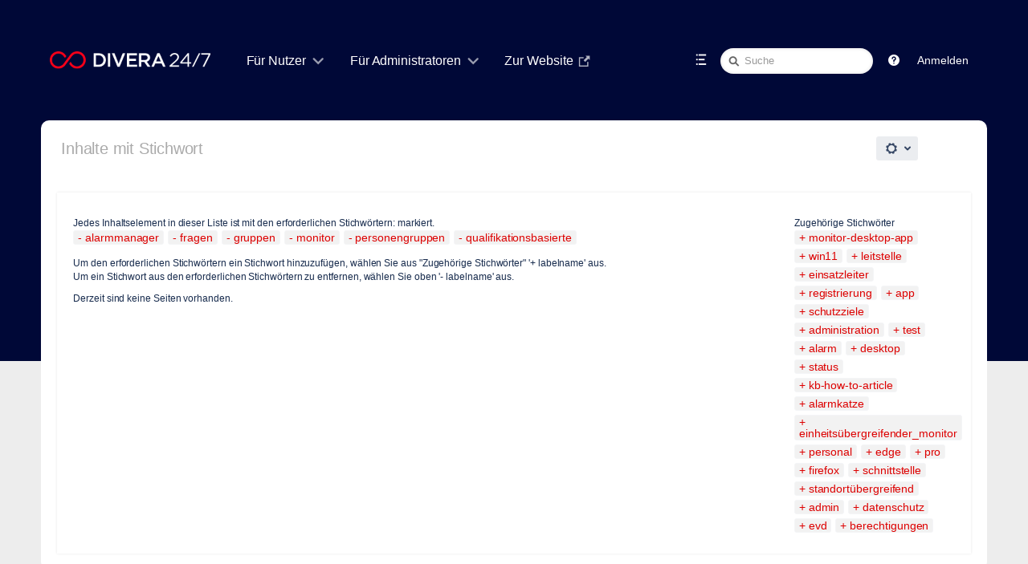

--- FILE ---
content_type: text/html;charset=UTF-8
request_url: https://help.divera247.com/label/alarmmanager+fragen+gruppen+monitor+personengruppen+qualifikationsbasierte
body_size: 13069
content:
<!DOCTYPE html>
<html>
<head>

		






                    
    



		
	
          	<title>Inhalte mit Stichwort - DIVERA 24/7</title>
    
        
        

                        
    
                        
    

            <meta http-equiv="X-UA-Compatible" content="IE=EDGE,chrome=IE7">
<meta charset="UTF-8">
<meta id="confluence-context-path" name="confluence-context-path" content="">
<meta id="confluence-base-url" name="confluence-base-url" content="https://help.divera247.com">

    <meta id="atlassian-token" name="atlassian-token" content="a649ab0c349f53801da9dd255ea82ae85233fc5e">


<script type="text/javascript">
        var contextPath = '';
</script>

    

    <meta name="robots" content="noindex,nofollow">
    <meta name="robots" content="noarchive">
    <meta name="confluence-request-time" content="1768708552426">
        
    
        
            <meta name="ajs-use-keyboard-shortcuts" content="true">
            <meta name="ajs-discovered-plugin-features" content="$discoveredList">
            <meta name="ajs-keyboardshortcut-hash" content="aeb32a8cd89a9396d70b395401cf6790">
            <meta name="ajs-emojis-allow-current-user-upload-emojis" content="false">
<meta name="ajs-emojis-max-upload-file-size" content="1">

            <meta name="ajs-is-confluence-admin" content="false">
            <meta name="ajs-connection-timeout" content="10000">
            
    
    
            <meta name="ajs-context-path" content="">
            <meta name="ajs-base-url" content="https://help.divera247.com">
            <meta name="ajs-version-number" content="8.5.6">
            <meta name="ajs-build-number" content="9012">
            <meta name="ajs-remote-user" content="">
            <meta name="ajs-remote-user-key" content="">
            <meta name="ajs-remote-user-has-licensed-access" content="false">
            <meta name="ajs-remote-user-has-browse-users-permission" content="false">
            <meta name="ajs-current-user-fullname" content="">
            <meta name="ajs-current-user-avatar-uri-reference" content="/images/icons/profilepics/anonymous.svg">
            <meta name="ajs-static-resource-url-prefix" content="">
            <meta name="ajs-global-settings-attachment-max-size" content="104857600">
            <meta name="ajs-global-settings-quick-search-enabled" content="true">
            <meta name="ajs-user-locale" content="de_DE">
            <meta name="ajs-user-timezone-offset" content="3600000">
            <meta name="ajs-enabled-dark-features" content="com.atlassian.profiling.ita.metrics.deny,confluence.in.product.diagnostics.deny,site-wide.synchrony,site-wide.shared-drafts.disable,clc.quick.create,confluence.view.edit.transition,cql.search.screen,confluence-inline-comments-resolved,http.session.registrar,nps.survey.inline.dialog,confluence.efi.onboarding.new.templates,atlassian.cdn.static.assets,pdf-preview,previews.sharing,previews.versions,file-annotations,confluence.efi.onboarding.rich.space.content,collaborative-audit-log,confluence.reindex.improvements,previews.conversion-service,editor.ajax.save,crowd.sync.nested.groups.group.membership.changes.batching.enabled,read.only.mode,graphql,previews.trigger-all-file-types,attachment.extracted.text.extractor,lucene.caching.filter,confluence.table.resizable,notification.batch,previews.sharing.pushstate,confluence-inline-comments-rich-editor,tc.tacca.dacca,topicEventPublisher,confluence.reindex.audit,site-wide.synchrony.opt-in,atlassian.webresource.twophase.js.i18n.disabled,confluence.denormalisedpermissions,file-annotations.likes,gatekeeper-ui-v2,v2.content.name.searcher,confluence.search.improvements.ranking,crowd.event.transformer.directory.manager.cache,mobile.supported.version,confluence.reindex.spaces,confluence.fast-xml-backup-restore,pulp,crowd.sync.delete.user.memberships.batching.enabled,confluence-inline-comments,confluence-inline-comments-dangling-comment,quick-reload-inline-comments-flags,confluence.retention.rules">
            <meta name="ajs-atl-token" content="a649ab0c349f53801da9dd255ea82ae85233fc5e">
            <meta name="ajs-confluence-flavour" content="VANILLA">
            <meta name="ajs-user-date-pattern" content="dd.MM.y">
            <meta name="ajs-access-mode" content="READ_WRITE">
            <meta name="ajs-render-mode" content="READ_WRITE">
            <meta name="ajs-date.format" content="dd. MMM yyyy">
    
    <link rel="shortcut icon" href="/s/2fe45b/9012/1phy4ty/39/_/favicon.ico">
    <link rel="icon" type="image/x-icon" href="/s/2fe45b/9012/1phy4ty/39/_/favicon.ico">

<link rel="search" type="application/opensearchdescription+xml" href="/opensearch/osd.action" title="Wissensbasis"/>

    <script>
window.WRM=window.WRM||{};window.WRM._unparsedData=window.WRM._unparsedData||{};window.WRM._unparsedErrors=window.WRM._unparsedErrors||{};
WRM._unparsedData["com.atlassian.applinks.applinks-plugin:applinks-common-exported.entity-types"]="{\u0022singular\u0022:{\u0022refapp.charlie\u0022:\u0022Charlie\u0022,\u0022fecru.project\u0022:\u0022Crucible-Projekt\u0022,\u0022fecru.repository\u0022:\u0022FishEye-Ablage\u0022,\u0022stash.project\u0022:\u0022Stash Projekt\u0022,\u0022generic.entity\u0022:\u0022Generisches Projekt\u0022,\u0022confluence.space\u0022:\u0022Confluence-Bereich\u0022,\u0022bamboo.project\u0022:\u0022Bamboo-Projekt\u0022,\u0022jira.project\u0022:\u0022Jira-Projekt\u0022},\u0022plural\u0022:{\u0022refapp.charlie\u0022:\u0022Charlies\u0022,\u0022fecru.project\u0022:\u0022Crucible-Projekte\u0022,\u0022fecru.repository\u0022:\u0022FishEye-Ablagen\u0022,\u0022stash.project\u0022:\u0022Stash Projekte\u0022,\u0022generic.entity\u0022:\u0022Generische Projekte\u0022,\u0022confluence.space\u0022:\u0022Confluence-Bereiche\u0022,\u0022bamboo.project\u0022:\u0022Bamboo-Projekte\u0022,\u0022jira.project\u0022:\u0022Jira-Projekte\u0022}}";
WRM._unparsedData["com.atlassian.analytics.analytics-client:programmatic-analytics-init.programmatic-analytics-data-provider"]="false";
WRM._unparsedData["com.atlassian.confluence.plugins.confluence-license-banner:confluence-license-banner-resources.license-details"]="{\u0022daysBeforeLicenseExpiry\u0022:0,\u0022daysBeforeMaintenanceExpiry\u0022:0,\u0022showLicenseExpiryBanner\u0022:false,\u0022showMaintenanceExpiryBanner\u0022:false,\u0022renewUrl\u0022:null,\u0022salesUrl\u0022:null}";
WRM._unparsedData["com.atlassian.plugins.atlassian-plugins-webresource-plugin:context-path.context-path"]="\u0022\u0022";
WRM._unparsedData["com.atlassian.analytics.analytics-client:policy-update-init.policy-update-data-provider"]="false";
WRM._unparsedData["com.atlassian.applinks.applinks-plugin:applinks-common-exported.authentication-types"]="{\u0022com.atlassian.applinks.api.auth.types.BasicAuthenticationProvider\u0022:\u0022Basiszugriff\u0022,\u0022com.atlassian.applinks.api.auth.types.TrustedAppsAuthenticationProvider\u0022:\u0022Vertrauensw\u00fcrdige Anwendungen\u0022,\u0022com.atlassian.applinks.api.auth.types.CorsAuthenticationProvider\u0022:\u0022CORS\u0022,\u0022com.atlassian.applinks.api.auth.types.OAuthAuthenticationProvider\u0022:\u0022OAuth\u0022,\u0022com.atlassian.applinks.api.auth.types.TwoLeggedOAuthAuthenticationProvider\u0022:\u0022OAuth\u0022,\u0022com.atlassian.applinks.api.auth.types.TwoLeggedOAuthWithImpersonationAuthenticationProvider\u0022:\u0022OAuth\u0022}";
WRM._unparsedData["com.atlassian.confluence.plugins.confluence-search-ui-plugin:confluence-search-ui-plugin-resources.i18n-data"]="{\u0022search.ui.recent.link.text\u0022:\u0022Weitere k\u00fcrzlich besuchte Inhalte anzeigen\u0022,\u0022search.ui.search.results.empty\u0022:\u0022Es konnten keine passenden Ergebnisse gefunden werden, die mit \u201e{0}\u201c \u00fcbereinstimmen.\u0022,\u0022search.ui.filter.clear.selected\u0022:\u0022Ausgew\u00e4hlte Elemente l\u00f6schen\u0022,\u0022search.ui.content.name.search.items.panel.load.all.top.items.button.text\u0022:\u0022Weitere App-Ergebnisse anzeigen ...\u0022,\u0022search.ui.filter.contributor.button.text\u0022:\u0022Beitragender\u0022,\u0022search.ui.filter.space.current.label\u0022:\u0022AKTUELL\u0022,\u0022search.ui.clear.input.button.text\u0022:\u0022Text l\u00f6schen\u0022,\u0022search.ui.search.results.clear.button\u0022:\u0022l\u00f6schen Sie Ihre Filter.\u0022,\u0022help.search.ui.link.title\u0022:\u0022Tipps zur Suche\u0022,\u0022search.ui.container.close.text\u0022:\u0022Schlie\u00dfen\u0022,\u0022search.ui.filter.date.month.text\u0022:\u0022Des letzten Monats\u0022,\u0022search.ui.infinite.scroll.button.text\u0022:\u0022Weitere Ergebnisse\u0022,\u0022search.ui.filter.date.button.text\u0022:\u0022Datum\u0022,\u0022search.ui.filter.date.week.text\u0022:\u0022Der letzten Woche\u0022,\u0022search.ui.result.subtitle.calendar\u0022:\u0022Team Calendar\u0022,\u0022search.ui.filter.date.heading\u0022:\u0022Letzte \u00c4nderung innerhalb\u0022,\u0022search.ui.filter.space.input.label\u0022:\u0022Bereiche suchen ...\u0022,\u0022search.ui.generic.error\u0022:\u0022Ein Fehler ist aufgetreten. Aktualisieren Sie die Seite oder kontaktieren Sie Ihren Administrator, wenn das Problem weiterhin besteht.\u0022,\u0022search.ui.recent.spaces\u0022:\u0022Zuletzt besuchte Bereiche\u0022,\u0022search.ui.result.subtitle.space\u0022:\u0022Bereich\u0022,\u0022search.ui.filter.space.category.input.label\u0022:\u0022Bereichskategorien finden ...\u0022,\u0022search.ui.filter.space.archive.label\u0022:\u0022Archivierte Bereiche durchsuchen\u0022,\u0022search.ui.filter.label\u0022:\u0022Filter\u0022,\u0022search.ui.filter.date.all.text\u0022:\u0022Jederzeit\u0022,\u0022search.ui.filter.date.hour.text\u0022:\u0022Des letzten Tages\u0022,\u0022search.ui.filters.heading\u0022:\u0022Filtern nach\u0022,\u0022search.ui.filter.label.input.label\u0022:\u0022Stichw\u00f6rter finden ...\u0022,\u0022search.ui.recent.items.anonymous\u0022:\u0022Erkundung beginnen. Ihre Suchergebnisse erscheinen hier.\u0022,\u0022search.ui.input.label\u0022:\u0022Suchen\u0022,\u0022search.ui.input.aria.label\u0022:\u0022Suchen: W\u00e4hrend Sie tippen, werden Ihre Ergebnisse unten angezeigt.\u0022,\u0022search.ui.search.result\u0022:\u0022{0,choice,1#{0} Suchergebnis|1\u003c{0} Suchergebnisse}\u0022,\u0022search.ui.filter.label.button.text\u0022:\u0022Stichwort\u0022,\u0022search.ui.container.clear.ariaLabel\u0022:\u0022L\u00f6schen\u0022,\u0022search.ui.input.alert\u0022:\u0022Zum Suchen \u201eEingabe\u201c dr\u00fccken\u0022,\u0022search.ui.filter.no.result.text\u0022:\u0022Es konnten keine passenden Ergebnisse gefunden, die mit Ihrem Suchbegriff \u00fcbereinstimmen.\u0022,\u0022search.ui.result.subtitle.user\u0022:\u0022Benutzerprofil\u0022,\u0022search.ui.filter.contributor.input.label\u0022:\u0022Personen suchen ...\u0022,\u0022search.ui.filter.content.type.button.text\u0022:\u0022Typ\u0022,\u0022search.ui.filter.date.year.text\u0022:\u0022Des letzten Jahres\u0022,\u0022search.ui.advanced.search.link.text\u0022:\u0022Erweiterte Suche\u0022,\u0022search.ui.filter.space.button.text\u0022:\u0022Bereich\u0022,\u0022search.ui.search.results.clear.line2\u0022:\u0022Geben Sie einen anderen Suchbegriff ein oder\u0022,\u0022search.ui.filter.space.category.button.text\u0022:\u0022Bereichskategorie\u0022,\u0022search.ui.search.results.clear.line1\u0022:\u0022Es konnten keine passenden Ergebnisse gefunden, die mit Ihrem Suchbegriff \u00fcbereinstimmen.\u0022,\u0022search.ui.content.name.search.items.panel.load.all.top.items.admin.button.text\u0022:\u0022Weitere Einstellungen und App-Ergebnisse anzeigen ...\u0022,\u0022search.ui.recent.pages\u0022:\u0022K\u00fcrzlich besuchte Seiten\u0022,\u0022search.ui.search.result.anonymous\u0022:\u0022{0,choice,1#{0} Suchergebnis|1\u003c{0} Suchergebnisse}. Sie haben schon einen Account? {1}Loggen Sie sich ein,{2} um Ihre Suche zu erweitern.\u0022,\u0022search.ui.recent.items.empty\u0022:\u0022Erkundung beginnen. Zuletzt besuchte Seiten und Bereiche werden hier angezeigt.\u0022,\u0022search.ui.filter.space.init.heading\u0022:\u0022zuletzt besuchte Bereiche\u0022}";
WRM._unparsedData["com.atlassian.applinks.applinks-plugin:applinks-common-exported.applinks-types"]="{\u0022crowd\u0022:\u0022Crowd\u0022,\u0022confluence\u0022:\u0022Confluence\u0022,\u0022fecru\u0022:\u0022FishEye / Crucible\u0022,\u0022stash\u0022:\u0022Stash\u0022,\u0022jira\u0022:\u0022Jira\u0022,\u0022refapp\u0022:\u0022Referenz-Anwendung\u0022,\u0022bamboo\u0022:\u0022Bamboo\u0022,\u0022generic\u0022:\u0022Generische Anwendung\u0022}";
WRM._unparsedData["com.atlassian.confluence.plugins.synchrony-interop:synchrony-status-banner-loader.synchrony-status"]="false";
WRM._unparsedData["com.atlassian.applinks.applinks-plugin:applinks-common-exported.applinks-help-paths"]="{\u0022entries\u0022:{\u0022applinks.docs.root\u0022:\u0022https://confluence.atlassian.com/display/APPLINKS-091/\u0022,\u0022applinks.docs.diagnostics.troubleshoot.sslunmatched\u0022:\u0022SSL+and+application+link+troubleshooting+guide\u0022,\u0022applinks.docs.diagnostics.troubleshoot.oauthsignatureinvalid\u0022:\u0022OAuth+troubleshooting+guide\u0022,\u0022applinks.docs.diagnostics.troubleshoot.oauthtimestamprefused\u0022:\u0022OAuth+troubleshooting+guide\u0022,\u0022applinks.docs.delete.entity.link\u0022:\u0022Create+links+between+projects\u0022,\u0022applinks.docs.adding.application.link\u0022:\u0022Link+Atlassian+applications+to+work+together\u0022,\u0022applinks.docs.administration.guide\u0022:\u0022Application+Links+Documentation\u0022,\u0022applinks.docs.oauth.security\u0022:\u0022OAuth+security+for+application+links\u0022,\u0022applinks.docs.troubleshoot.application.links\u0022:\u0022Troubleshoot+application+links\u0022,\u0022applinks.docs.diagnostics.troubleshoot.unknownerror\u0022:\u0022Network+and+connectivity+troubleshooting+guide\u0022,\u0022applinks.docs.configuring.auth.trusted.apps\u0022:\u0022Configuring+Trusted+Applications+authentication+for+an+application+link\u0022,\u0022applinks.docs.diagnostics.troubleshoot.authlevelunsupported\u0022:\u0022OAuth+troubleshooting+guide\u0022,\u0022applinks.docs.diagnostics.troubleshoot.ssluntrusted\u0022:\u0022SSL+and+application+link+troubleshooting+guide\u0022,\u0022applinks.docs.diagnostics.troubleshoot.unknownhost\u0022:\u0022Network+and+connectivity+troubleshooting+guide\u0022,\u0022applinks.docs.delete.application.link\u0022:\u0022Link+Atlassian+applications+to+work+together\u0022,\u0022applinks.docs.adding.project.link\u0022:\u0022Configuring+Project+links+across+Applications\u0022,\u0022applinks.docs.link.applications\u0022:\u0022Link+Atlassian+applications+to+work+together\u0022,\u0022applinks.docs.diagnostics.troubleshoot.oauthproblem\u0022:\u0022OAuth+troubleshooting+guide\u0022,\u0022applinks.docs.diagnostics.troubleshoot.migration\u0022:\u0022Update+application+links+to+use+OAuth\u0022,\u0022applinks.docs.relocate.application.link\u0022:\u0022Link+Atlassian+applications+to+work+together\u0022,\u0022applinks.docs.administering.entity.links\u0022:\u0022Create+links+between+projects\u0022,\u0022applinks.docs.upgrade.application.link\u0022:\u0022OAuth+security+for+application+links\u0022,\u0022applinks.docs.diagnostics.troubleshoot.connectionrefused\u0022:\u0022Network+and+connectivity+troubleshooting+guide\u0022,\u0022applinks.docs.configuring.auth.oauth\u0022:\u0022OAuth+security+for+application+links\u0022,\u0022applinks.docs.insufficient.remote.permission\u0022:\u0022OAuth+security+for+application+links\u0022,\u0022applinks.docs.configuring.application.link.auth\u0022:\u0022OAuth+security+for+application+links\u0022,\u0022applinks.docs.diagnostics\u0022:\u0022Application+links+diagnostics\u0022,\u0022applinks.docs.configured.authentication.types\u0022:\u0022OAuth+security+for+application+links\u0022,\u0022applinks.docs.adding.entity.link\u0022:\u0022Create+links+between+projects\u0022,\u0022applinks.docs.diagnostics.troubleshoot.unexpectedresponse\u0022:\u0022Network+and+connectivity+troubleshooting+guide\u0022,\u0022applinks.docs.configuring.auth.basic\u0022:\u0022Configuring+Basic+HTTP+Authentication+for+an+Application+Link\u0022,\u0022applinks.docs.diagnostics.troubleshoot.authlevelmismatch\u0022:\u0022OAuth+troubleshooting+guide\u0022}}";
WRM._unparsedData["com.atlassian.confluence.plugins.confluence-feature-discovery-plugin:confluence-feature-discovery-plugin-resources.test-mode"]="false";
if(window.WRM._dataArrived)window.WRM._dataArrived();</script>
<link rel="stylesheet" href="/s/19502fc387b3fc225014328466229734-CDN/2fe45b/9012/1phy4ty/00ea7ff22e0f630c336ac419602094a0/_/download/contextbatch/css/_super,-com.atlassian.plugins.atlassian-plugins-webresource-rest:data-collector-perf-observer/batch.css" data-wrm-key="_super,-com.atlassian.plugins.atlassian-plugins-webresource-rest:data-collector-perf-observer" data-wrm-batch-type="context" media="all">
<link rel="stylesheet" href="/s/d41d8cd98f00b204e9800998ecf8427e-CDN/2fe45b/9012/1phy4ty/02e9bcf6f2ac45f8316738546450dd8c/_/download/contextbatch/css/refined.main,main,-_super/batch.css" data-wrm-key="refined.main,main,-_super" data-wrm-batch-type="context" media="all">
<link rel="stylesheet" href="/s/d41d8cd98f00b204e9800998ecf8427e-CDN/2fe45b/9012/1phy4ty/8387e2ac4dadadfce44f1290a0252f87/_/download/contextbatch/css/atl.general,-_super/batch.css" data-wrm-key="atl.general,-_super" data-wrm-batch-type="context" media="all">
<link rel="stylesheet" href="/s/d41d8cd98f00b204e9800998ecf8427e-CDN/2fe45b/9012/1phy4ty/8.5.6/_/download/batch/com.atlassian.confluence.plugins.confluence-labels:view-label-resources/com.atlassian.confluence.plugins.confluence-labels:view-label-resources.css" data-wrm-key="com.atlassian.confluence.plugins.confluence-labels:view-label-resources" data-wrm-batch-type="resource" media="all">
<link rel="stylesheet" href="/s/d41d8cd98f00b204e9800998ecf8427e-CDN/2fe45b/9012/1phy4ty/1.0/_/download/batch/confluence.web.resources:pagination-styles/confluence.web.resources:pagination-styles.css" data-wrm-key="confluence.web.resources:pagination-styles" data-wrm-batch-type="resource" media="all">
<link rel="stylesheet" href="/s/d41d8cd98f00b204e9800998ecf8427e-CDN/2fe45b/9012/1phy4ty/7.4.2/_/download/batch/com.refinedwiki.confluence.plugins.theme.original:print-style/com.refinedwiki.confluence.plugins.theme.original:print-style.css?content-type=text%2Fcss&amp;media=print" media="print" data-wrm-key="com.refinedwiki.confluence.plugins.theme.original:print-style" data-wrm-batch-type="resource">
<link rel="stylesheet" href="/s/2fe45b/9012/1phy4ty/39/_/styles/colors.css" media="all">
<link rel="stylesheet" href="/s/2fe45b/9012/1phy4ty/7.4.2/_/download/resources/com.refinedwiki.confluence.plugins.theme.original:RefinedWikiTheme50/default-theme.css" media="all">
<link rel="stylesheet" href="/s/2fe45b/9012/1phy4ty/7.4.2/_/download/resources/com.refinedwiki.confluence.plugins.theme.original:RefinedWikiTheme50/atlassian-editor.css" media="all">
<script data-wrm-key="com.atlassian.plugins.atlassian-plugins-webresource-rest:data-collector-perf-observer" data-wrm-batch-type="resource" data-initially-rendered>
!function(){"use strict";if("PerformanceObserver"in window){const e=[];window.__observedResources=e;const r=e=>"script"===e?"script":"css";new PerformanceObserver((n=>{n.getEntries().filter((({initiatorType:e,name:r})=>{const n="script"===e||((e,r)=>"link"===e&&"css"===new URL(r).pathname.split(".").pop())(e,r),i=new URL(location.href).origin===new URL(r).origin;return n&&i})).forEach((({name:n,transferSize:i,encodedBodySize:s,initiatorType:o})=>{e.push([i,s,n,r(o)])}))})).observe({type:"resource"})}}();

</script>
<script src="/s/fa3e2a0e49afe9c2b7eb0ffd19dd993d-CDN/2fe45b/9012/1phy4ty/00ea7ff22e0f630c336ac419602094a0/_/download/contextbatch/js/_super,-com.atlassian.plugins.atlassian-plugins-webresource-rest:data-collector-perf-observer/batch.js?locale=de-DE" data-wrm-key="_super,-com.atlassian.plugins.atlassian-plugins-webresource-rest:data-collector-perf-observer" data-wrm-batch-type="context" data-initially-rendered></script>
<script src="/s/ec2d983f2197580883df0ce580715c7a-CDN/2fe45b/9012/1phy4ty/02e9bcf6f2ac45f8316738546450dd8c/_/download/contextbatch/js/refined.main,main,-_super/batch.js?locale=de-DE" data-wrm-key="refined.main,main,-_super" data-wrm-batch-type="context" data-initially-rendered></script>
<script src="/s/9b958f2e8ee18f68b6ceb7fb89d8f70f-CDN/2fe45b/9012/1phy4ty/8387e2ac4dadadfce44f1290a0252f87/_/download/contextbatch/js/atl.general,-_super/batch.js?locale=de-DE" data-wrm-key="atl.general,-_super" data-wrm-batch-type="context" data-initially-rendered></script>
<script src="/s/40416ced88fabb5e688b3850e79f865f-CDN/2fe45b/9012/1phy4ty/8.5.6/_/download/batch/com.atlassian.confluence.plugins.confluence-labels:view-label-resources/com.atlassian.confluence.plugins.confluence-labels:view-label-resources.js?locale=de-DE" data-wrm-key="com.atlassian.confluence.plugins.confluence-labels:view-label-resources" data-wrm-batch-type="resource" data-initially-rendered></script>
<script src="/s/40416ced88fabb5e688b3850e79f865f-CDN/2fe45b/9012/1phy4ty/9.2.2/_/download/batch/com.atlassian.auiplugin:split_aui.splitchunk.036a05e5ff/com.atlassian.auiplugin:split_aui.splitchunk.036a05e5ff.js?locale=de-DE" data-wrm-key="com.atlassian.auiplugin:split_aui.splitchunk.036a05e5ff" data-wrm-batch-type="resource" data-initially-rendered></script>
<script src="/s/40416ced88fabb5e688b3850e79f865f-CDN/2fe45b/9012/1phy4ty/9.2.2/_/download/batch/com.atlassian.auiplugin:split_aui.component.nav/com.atlassian.auiplugin:split_aui.component.nav.js?locale=de-DE" data-wrm-key="com.atlassian.auiplugin:split_aui.component.nav" data-wrm-batch-type="resource" data-initially-rendered></script>
<script type="module">WRM.requireLazily(["wr!com.atlassian.plugins.atlassian-plugins-webresource-rest:data-collector-async"])</script>
    

        
    

		
	

		




	
	
	<script>
						if (typeof RW === 'undefined') {
			var RW = {};
		}

		if (typeof RWJS === 'undefined') {
		  var RWJS = {};
		}
						RWJS.showLoader = function(){
		  console.warn("RWJS.showLoader access from velocity deprecated");
		}
        RWJS.hideLoader = function(){
          console.warn("RWJS.hideLoader access from velocity deprecated");
		}


		        RW._versionChecker = {
            comparedTo66: 1,
            comparedTo614: 1,
            comparedTo70: 1,
            comparedTo74: 1,
            comparedTo710: 1,
            comparedTo712: 1
        };

                        
                    RW._isConfluenceAdministrator = false;
                    RW._isConfluenceOrRefinedAdmin = false;

                    RW._defaultApplinks = '$defaultApplinks';

		                RW._isSiteAdministrator = false;

					RW._blogPortalEnabled = false;
		
                RW._isHtmlModuleDisabled = false;
				RW._userDashboardsEnabled = true;

        RW._canViewProfiles = false;
				
				RW._cacheSettings = {};
        RW._cacheSettings.params = {};
        RW._cacheSettings.lastChange = {};

            
                        RW._cacheSettings.params['footer'] = true;
                                        RW._cacheSettings.params['userdetails'] = true;
                                        RW._cacheSettings.params['globalmenu'] = true;
                                        RW._cacheSettings.params['usercategory'] = true;
                                        RW._cacheSettings.params['category'] = true;
                                        RW._cacheSettings.params['docache'] = true;
                                                                    RW._cacheSettings.lastChange['footer'] = 1768660055878;
                                        RW._cacheSettings.lastChange['userdetails'] = 1768660043314;
                                        RW._cacheSettings.lastChange['globalmenu'] = 1768660055878;
                                        RW._cacheSettings.lastChange['usercategory'] = 1768660055878;
                                        RW._cacheSettings.lastChange['category'] = 1768660054373;
            
                                    RW._siteId = 0;
            RW._siteName = 'DIVERA 24/7';
            RW._siteType = '';
                    RW._clusterNodeId = '';
        RW._rootCategoryKey = ''; // The active root category
        RW._categoryKey = '';
        RW._categoryName = '';
        RW._spaceName = '';
        RW._spaceKey = '';
        RW._pageId = '';

        // Keyboard shortcuts add-on status
        RW.shortcutsEnabled = function() {
            return Confluence && Confluence.KeyboardShortcuts && Confluence.KeyboardShortcuts.enabled;
        };

        // Different Home Context
                    
        // Layout preview draft status
        RW._isDraftPreview = function() {
          return window.location.href.indexOf('draft=true') >= 0;
        }

        // Check if layouteditor can be executed
        RW._isLayoutEditorAvailable = function() {
          // Layout Preview mode is off
          if (!RW._isDraftPreview()) {
            // Layouteditor is invisible
            if (document.querySelector('#rw_layouteditor').style.display === 'none') {
              return true;
            }
		  }
		  return null;
        };
	</script>





<!--[if !IE]><!-->
 	<style type="text/css">
		.rw_toolbar_menu li .rw_toolbar_dropdown li a:hover
		{
			color: #ffffff;
			background: #d10a1e;
		}

		/* Scroll office fix */
		#com-k15t-confluence-scroll-pdf-launcher:hover
		{
			color: #ffffff;
			background: #d10a1e;
		}
	</style>
<!--<![endif]-->







			
	    <script>
        window.RW._theme = {"id":2,"name":"DIVERA 24/7","version":127,"date":null,"niceDate":null,"author":null,"comment":null,"systemType":null,"hidden":false,"type":"content","attributes":{"appearance_variant":"partial","header_variant":"1row","headerText_colour":"#fff","headerBackground_active":"colour","headerBackground_colour":"rgba(4, 62, 54, 1)","headerBackgroundImageProperties_active":"full","headerBackgroundImagePosition_percent":50,"headerHeight_selected":"space","headerWidth_size":"92%","logoSize_selected":"large","searchTheme_selected":"light","bodyBackground_active":"colour","bodyBackground_colour":"rgba(0,8,55,1.00)","bodyBackgroundImageProperties_active":"full","bodyBackgroundImagePosition_percent":50,"createButtonColour_colour":"rgba(250,0,25,1.00)","contentWidth_size":"92%","contentHeaderTheme_selected":"menu_solid","footerTheme_selected":"dark","navmenu_variant":"underline","navMenuTextSize_selected":"large","navMenuTextColour_colour":"rgba(255,255,255,1.00)","navMenuActiveBackground_active":"colour","navMenuActiveBackground_colour":"rgba(0, 0, 0, 0.1)","navMenuActiveTextColour_colour":"rgba(250,0,25,1.00)","navMenuHoverBackground_active":"colour","navMenuHoverBackground_colour":"rgba(0, 0, 0, 0.1)","navMenuHoverTextColour_colour":"rgba(250,0,25,1.00)","navMenuDropDownTheme_selected":"light","navMenuActiveUnderlineColour_colour":"rgba(250,0,25,1.00)","navMenuHoverUnderlineColour_colour":"rgba(250,0,25,1.00)","spaceTheme_selected":"spaces_gray5","siteHomeTheme_selected":"dashboards_gray2","popupTheme_selected":"light","sidebarBackground_colour":"#F6F6F6","sidebarFontColour_colour":"#666666","sidebarHoverBackground_colour":"#EDEDED","sidebarHoverFontColour_colour":"#111111","keyNavColour_colour":"rgba(250,0,25,1.00)","headerShadow_active":"shadow","contentCorners_boolean":false,"corners_boolean":true},"active":null,"canEdit":false,"icon":null,"features":null,"themeCssUri":"/plugins/servlet/rw-resources/themes/2/css/theme-2-127.css"};
    </script>
	

	<link type="text/css" rel="stylesheet" href="/plugins/servlet/rw-resources/themes/2/css/theme-2-127.css" media="all">


			<style type="text/css">
  #rw_wrapper.rw_effects_popup_shadow .rw_shadow_top { width: calc(100% + 40px); }
  #rw_wrapper.rw_effects_popup_shadow .rw_shadow_top:after { width: calc(100% - 40px); }
  #rw_wrapper.rw_effects_popup_border .rw_shadow_top { width: calc(100% + 2px); }
</style>



                
<style type="text/css">
	/* Key navigation in popup */
	.rw_key_nav li.rw_selected a {
        background-color: rgba(250,0,25,1.00) !important;
        border-color: rgba(250,0,25,1.00) !important;
                box-shadow: none;
    }
    .rw_key_nav li.rw_selected * { color: #fff !important; }
    .rw_key_nav li.rw_selected a span.rw_item_left { background: none !important; border-color:unset !important;}

	/* Key navigation category menu */
	#rw_category_menu ul li.rw_active.rw_selected a > span { border-color: rgba(250,0,25,1.00); }

	/* Confluence questions  */
	.rw_navigation_module_questions ul li.rw_selected { background: rgba(250,0,25,1.00); }
	.rw_category_dd_theme_dark #rw_category_dropdown_wrapper .rw_navigation_module_questions ul li.rw_selected { background: rgba(250,0,25,1.00); }

	/* Key navigation for page tree */
	.rw_pagetree_list li.rw_selected > div.rw_icon_content { background: rgba(250,0,25,1.00) !important; border-color: rgba(250,0,25,1.00) !important; }
	.rw_pagetree_list li.rw_selected > div.rw_icon_content a { color:#fff !important;}
	.rw_pagetree_list li.rw_selected a {background: none !important; border-color: unset; color:#333 !important;}

	/* Key navigation for activity popup */
	li.rw_selected div.rw_no_link { background: rgba(250,0,25,1.00) !important; border-color: rgba(250,0,25,1.00) !important; }
    .rw_popup_design_default .rw_popup .rw_activity_module .rw_selected,
    .rw_popup_design_confluence .rw_popup .rw_activity_module .rw_selected {
        background: rgba(250,0,25,1.00) !important;
    }

	/* Main Key Navigation */
	.rw_keynavigation_row > div.rw_selected { background: rgba(250,0,25,1.00) !important; color:#fff !important;}
	.rw_keynavigation_container > div.rw_keynavigation_empty_item { background: none;}

    /* Key Navigation in search module */
    .rw_search_module_results ul li.rw_selected a {
        background: rgba(250,0,25,1.00) !important;
        border-color: rgba(250,0,25,1.00) !important;
        color: #fff;
    }

	/* Menu keynav exceptions */
	#notifications-anchor.rw_selected {background: rgba(250,0,25,1.00) !important; color:#fff !important;}


	

	#rw_menu_bar #rw_create_button .aui-button,
	#rw_inline_dialog_page_menu #rw_create_button .aui-button,
    .rw_create_blogpost_button.aui-button
	{
	  background-image: -moz-linear-gradient(top, #f20c23, #d10a1e);
	  background-image: -ms-linear-gradient(top,  #f20c23, #d10a1e);
	  background-image: -webkit-linear-gradient(top,  #f20c23, #d10a1e);
	  background-image: -o-linear-gradient(top,  #f20c23, #d10a1e);
	  background-image: linear-gradient(top,  #f20c23, #d10a1e);
	  text-shadow: none;
	  color: #ffffff;
	}

    #rw_menu_bar #rw_create_button .aui-button,
    #rw_inline_dialog_page_menu #rw_create_button .aui-button,
    .rw_create_blogpost_button.aui-button
    {
      border-color: #f20c23;
    }
    #rw_main #rw_create_button .aui-button:hover,
    #rw_main #rw_create_button .aui-button:focus,
    #rw_inline_dialog_page_menu #rw_create_button .aui-button:hover,
    #rw_inline_dialog_page_menu #rw_create_button .aui-button:focus,
    .rw_create_blogpost_button.aui-button:hover,
    .rw_create_blogpost_button.aui-button:focus
    {
      background-image: -moz-linear-gradient(top, #ff2d42, #d90c21);
      background-image: -ms-linear-gradient(top, #ff2d42, #d90c21);
      background-image: -webkit-linear-gradient(top, #ff2d42, #d90c21);
      background-image: -o-linear-gradient(top, #ff2d42, #d90c21);
      background-image: linear-gradient(top, #ff2d42, #d90c21);
    }

    .rw_create_blogpost_button.aui-button {
	  border: 0;
    }
    .rw_create_blogpost_button.aui-button:hover {
      color: #ffffff;
	}


		


    	
		
</style>



    

    

        

    


</head>


<body      id="com-atlassian-confluence"
         data-theme-id="2"    data-site-id="0"
    class=" rw_version_6  aui-layout aui-theme-default
        lighter-editor     rw_body_gray rw_popup_design_confluence rw_category_dd_theme_light 
               rw_new_icons               "
     >


<script>
  if (window.frameElement) {
    if (AJS && AJS.Meta && AJS.Meta.set && window.frameElement.id !== 'scaffold-iframe') {
      AJS.Meta.set('content-type', '');
    }
    $('#main-content').append('<style></style>')
  }
</script>


        
            <div id='stp-licenseStatus-banner'></div>
    <ul id="assistive-skip-links" class="assistive">
    <li><a href="#title-heading">Zum Hauptinhalt springen</a></li>
    <li><a href="#breadcrumbs">assistive.skiplink.to.breadcrumbs</a></li>
    <li><a href="#rw_category_menu">assistive.skiplink.to.header.menu</a></li>
    <li><a href="#navigation">assistive.skiplink.to.action.menu</a></li>
    <li><a href="#rw_search_query">assistive.skiplink.to.quick.search</a></li>
</ul>


<div id="page">

<div id="rw_layout_draft_preview"></div>

<div id="full-height-container">

      <div id="header" style="display:none;"></div>

   <div id="header-precursor">
        <div class="cell">
            
                        </div>
    </div>

        











































				
				



        


                <div id="rw_announcement_banners"></div>

        <div id="rw_wrapper" class="rw_menu_layout_v2    rw_background_partial rw_corners_rounded rw_header_theme_1row rw_header_height_space rw_category_menu_theme_underline rw_content_spaces_gray5 rw_content_menu_solid 
		 ">

			<div id="rw_main">

				

									    <div id="rw_theme_header" class="rw_text_size_large rw_logo_size_large rw_search_theme_light ">
        <div class="rw_header_background"></div>
                                        <div class="rw_row_1 rw_header_row">

                                                    <div class="rw_header_left rw_has_logo ">
                        
	
	                        	

<div id="rw_logo_container" class="  ">

  			
			
	
	<a href="/homepage.action">
		<img src="/download/attachments/65578/atl.site.logo?version=2&amp;modificationDate=1668169899667&amp;api=v2" alt="DIVERA 24/7" />
	</a>
</div>
                    </div>
                

                                <div class="rw_header_center">
			
										
						
				<div id="rw_category_menu"
			 class=" rw_version_3 rw_theme_underline rw_text_size_large rw_logo_size_large   "
			 			 data-click-and-hover="false"
			 data-drop-down-content-size="large"
			 data-drop-down-disabled="false"
			 data-drop-down-layout="dynamic_column"
			 data-show-category-logo="false"
			 data-show-space-logo="false"
			 data-show-space-icon="true"
			 data-active-category-key=""
			 data-is-dashboard=""
			 data-min-column-width="340"
			 data-exclude-archived-spaces="false"
			 data-is-using-manual-permissions="false"
			 data-collapsed-sub-categories="false"
			             data-version="3"
			             data-dashboard-title=""
		>
						<div id="rw_category_menu_scroll_container">
					  <ul class="rw_category_items">
		  			  		  </ul>
						</div><!-- # rw_category_menu_scroll_container -->
					</div>
			</div>

                                <div class="rw_header_right rw_has_menu">
                                                  
		<ul id="rw_global_menu" class="rw_inline_menu rw_header_menu rw_right aui-dropdown2-trigger-group rw_c711_tweak rw_c712_tweak">
			    			<li>    
        <a id="help-menu-link" role="button" class="aui-nav-link aui-dropdown2-trigger aui-dropdown2-trigger-arrowless" href="#" aria-haspopup="true" aria-owns="help-menu-link-content" title="Hilfe">
        <span class="aui-icon aui-icon-small aui-iconfont-question-filled">Hilfe</span>
    </a>
    <nav id="help-menu-link-content" class="aui-dropdown2 aui-style-default" >
                    <div class="aui-dropdown2-section">
                                    <strong></strong>
                                <ul role="menu"
                     role="menu"                    aria-label="Hilfe"                    id="help-menu-link-pages"                    class="aui-list-truncate section-pages first">
                                            <li role="presentation">
    
            
<a role="menuitem"  id="confluence-help-link" href="https://docs.atlassian.com/confluence/docs-85/" class="    "      title="Besuchen Sie die Confluence Dokumentation"  target="_blank"
>
        Onlinehilfe
</a>
</li>
                                            <li role="presentation">
    
                
<a role="menuitem"  id="keyboard-shortcuts-link" href="#" class="    "      title="Verfügbare Tastenkombinationen anzeigen" >
        Tastenkombinationen
</a>
</li>
                                            <li role="presentation">
    
            
<a role="menuitem"  id="feed-builder-link" href="/dashboard/configurerssfeed.action" class="    "      title="Kundenspezifischen RSS-Feed erstellen" >
        Feed-Builder
</a>
</li>
                                            <li role="presentation">
    
            
<a role="menuitem"  id="whats-new-menu-link" href="https://confluence.atlassian.com/display/DOC/Confluence+8.5+Release+Notes" class="    "      title="" >
        Neuigkeiten
</a>
</li>
                                            <li role="presentation">
    
                
<a role="menuitem"  id="gadget-directory-link" href="#" class="   user-item administration-link "      title="Von Confluence bereitgestellte Gadgets durchsuchen" >
        Verfügbare Gadgets
</a>
</li>
                                            <li role="presentation">
    
            
<a role="menuitem"  id="confluence-about-link" href="/aboutconfluencepage.action" class="    "      title="Weitere Informationen zu Confluence anzeigen" >
        Informationen zu Confluence
</a>
</li>
                                    </ul>
            </div>
            </nav>
    </li>
            			<li>        
    </li>
			<li>    </li>
                            <li>                                    <li>
    
            
<a role="menuitem"  id="login-link" href="/login.action?os_destination=%2Flabel%2Falarmmanager%2Bfragen%2Bgruppen%2Bmonitor%2Bpersonengruppen%2Bqualifikationsbasierte" class="   user-item login-link "      title="" >
        Anmelden
</a>
</li>
                        </li>
            		</ul>
	
                    	<div id="rw_search_container">
		<div id="rw_search" class="rw_search">
			<form id="rw_search_form" class="rw_search_form" method="get" action="/dosearchsite.action">
		   		<label for="rw_search_query" class="assistive">Schnellsuche</label>
              	<div class="rw_search_icon rw_icon rw_iconfont_search"></div>

						    <div id="search-ui">
        <button id="quick-search-query-button" style="display:none;"></button>
        <input id="quick-search-query" style="display: none;"/>
		<div id="quick-search-alert" role="alert" style="display: none;">Zum Suchen „Eingabe“ drücken</div>
		<aui-spinner size="small" resolved="" style="display: none;">
		            <svg></svg>
            <circle></circle>
      </aui-spinner>
    </div>
	
			  	<input class="rw_search_query" style="width: 150px;" id="rw_search_query" placeholder="Suche" type="search" accessKey="search-pages-action.accesskey" autocomplete="off" name="queryString" size="25" />

		   		<div style="clear:both;"></div>
		        <div id="rw_search_result_container" class="rw_search_result_container rw_corners" style="display:none;">

		        </div>

		        <fieldset class="hidden parameters">
		            <input type="hidden" id="quickNavEnabled" value="true" />
		            		        </fieldset>
		    </form>
	    </div>
	</div>

                                        

	    	<div id="rw_top_menu_container">
            <div id="rw_top_menu">
                <ul class="rw_inline_menu rw_header_menu rw_right">
                    <li>
                        <a id="rw_top_menu_button" title="Anzeigen („p“ tippen)">
                            <span class="rw_icon rw_iconfont_top_menu"></span>
                        </a>
                    </li>
                </ul>
                <div style="clear:both;"></div>
                <div id="rw_top_menu_items_container" class="rw_dd_medium rw_corners" style="display:none;">

                </div>
            </div>
        </div>
	                </div>

            </div>
            </div>

<div id="rw_theme_content">
        <div class="rw_bg_shadow">
    <div class="rw_shadow_container">
        <div class="rw_shadow_left"></div>
        <div class="rw_shadow_top"></div>
        <div class="rw_shadow_right"></div>
    </div>
</div>
<div style="clear:both;"></div>


		

			<div style="clear:both;"></div>

		    <div id="main" >

																















































<div id="rw_menu_bar_wrapper" class="" >

    
	<div id="rw_menu_bar" class="rw_corners" >
        		
    

				 			

    <div id="navigation" class="content-navigation">

        <button href="#label-settings" aria-owns="label-settings" aria-haspopup="true" class="labels-settings-trigger aui-button aui-dropdown2-trigger aui-style-default">
            <span class="aui-icon aui-icon-small aui-iconfont-configure">Settings</span>
        </button>

        <div id="label-settings" class="aui-dropdown2 aui-style-default" aria-hidden="true">
            <ul class="aui-list-truncate">
                                    <li><a href="/labels/listlabels-heatmap.action">Populäre Stichwörter</a></li>
                                    <li><a href="/labels/listlabels-alphaview.action">Alle Stichwörter</a></li>
                            </ul>
        </div>
    </div>


		

				

								
							<h1 id="title-heading" class="pagetitle">

				<span>
											            Inhalte mit Stichwort
    																			</span>
			</h1>
		

	</div> <!-- #rw_menu_bar -->
</div> <!-- #rw_menu_bar_wrapper -->
				

												

		        

												  	<div class="rw_global_section">
						

    

        

        




            
    <!--
    LABEL DECORATOR
    This decorator handles label contexts
-->


    
    
        
    
    
<div class="pagebody labels">
    

<div id="action-messages">
                        </div>
                        		                        
        <div class="labels-content">
            <div class="related-labels">
                                    <div>Zugehörige Stichwörter</div>
                    <ul class="label-list">

<li class="aui-label" data-label-id="102531073">
    <a class="plus-label" rel="nofollow" href="/label/alarmmanager+fragen+gruppen+monitor+monitor-desktop-app+personengruppen+qualifikationsbasierte">monitor-desktop-app</a>
</li><li class="aui-label" data-label-id="90701832">
    <a class="plus-label" rel="nofollow" href="/label/alarmmanager+fragen+gruppen+monitor+personengruppen+qualifikationsbasierte+win11">win11</a>
</li><li class="aui-label" data-label-id="753727">
    <a class="plus-label" rel="nofollow" href="/label/alarmmanager+fragen+gruppen+leitstelle+monitor+personengruppen+qualifikationsbasierte">leitstelle</a>
</li><li class="aui-label" data-label-id="78774273">
    <a class="plus-label" rel="nofollow" href="/label/alarmmanager+einsatzleiter+fragen+gruppen+monitor+personengruppen+qualifikationsbasierte">einsatzleiter</a>
</li><li class="aui-label" data-label-id="753679">
    <a class="plus-label" rel="nofollow" href="/label/alarmmanager+fragen+gruppen+monitor+personengruppen+qualifikationsbasierte+registrierung">registrierung</a>
</li><li class="aui-label" data-label-id="753672">
    <a class="plus-label" rel="nofollow" href="/label/alarmmanager+app+fragen+gruppen+monitor+personengruppen+qualifikationsbasierte">app</a>
</li><li class="aui-label" data-label-id="753726">
    <a class="plus-label" rel="nofollow" href="/label/alarmmanager+fragen+gruppen+monitor+personengruppen+qualifikationsbasierte+schutzziele">schutzziele</a>
</li><li class="aui-label" data-label-id="19890184">
    <a class="plus-label" rel="nofollow" href="/label/administration+alarmmanager+fragen+gruppen+monitor+personengruppen+qualifikationsbasierte">administration</a>
</li><li class="aui-label" data-label-id="753716">
    <a class="plus-label" rel="nofollow" href="/label/alarmmanager+fragen+gruppen+monitor+personengruppen+qualifikationsbasierte+test">test</a>
</li><li class="aui-label" data-label-id="753724">
    <a class="plus-label" rel="nofollow" href="/label/alarm+alarmmanager+fragen+gruppen+monitor+personengruppen+qualifikationsbasierte">alarm</a>
</li><li class="aui-label" data-label-id="90701829">
    <a class="plus-label" rel="nofollow" href="/label/alarmmanager+desktop+fragen+gruppen+monitor+personengruppen+qualifikationsbasierte">desktop</a>
</li><li class="aui-label" data-label-id="753674">
    <a class="plus-label" rel="nofollow" href="/label/alarmmanager+fragen+gruppen+monitor+personengruppen+qualifikationsbasierte+status">status</a>
</li><li class="aui-label" data-label-id="753680">
    <a class="plus-label" rel="nofollow" href="/label/alarmmanager+fragen+gruppen+kb-how-to-article+monitor+personengruppen+qualifikationsbasierte">kb-how-to-article</a>
</li><li class="aui-label" data-label-id="102531075">
    <a class="plus-label" rel="nofollow" href="/label/alarmkatze+alarmmanager+fragen+gruppen+monitor+personengruppen+qualifikationsbasierte">alarmkatze</a>
</li><li class="aui-label" data-label-id="41222157">
    <a class="plus-label" rel="nofollow" href="/labels/viewlabel.action?ids=19890197&amp;ids=41222157&amp;ids=753712&amp;ids=753714&amp;ids=1998855&amp;ids=5799955&amp;ids=5799954">einheitsübergreifender_monitor</a>
</li><li class="aui-label" data-label-id="16187410">
    <a class="plus-label" rel="nofollow" href="/label/alarmmanager+fragen+gruppen+monitor+personal+personengruppen+qualifikationsbasierte">personal</a>
</li><li class="aui-label" data-label-id="90701834">
    <a class="plus-label" rel="nofollow" href="/label/alarmmanager+edge+fragen+gruppen+monitor+personengruppen+qualifikationsbasierte">edge</a>
</li><li class="aui-label" data-label-id="753725">
    <a class="plus-label" rel="nofollow" href="/label/alarmmanager+fragen+gruppen+monitor+personengruppen+pro+qualifikationsbasierte">pro</a>
</li><li class="aui-label" data-label-id="90701835">
    <a class="plus-label" rel="nofollow" href="/label/alarmmanager+firefox+fragen+gruppen+monitor+personengruppen+qualifikationsbasierte">firefox</a>
</li><li class="aui-label" data-label-id="753718">
    <a class="plus-label" rel="nofollow" href="/label/alarmmanager+fragen+gruppen+monitor+personengruppen+qualifikationsbasierte+schnittstelle">schnittstelle</a>
</li><li class="aui-label" data-label-id="24313866">
    <a class="plus-label" rel="nofollow" href="/labels/viewlabel.action?ids=19890197&amp;ids=753712&amp;ids=753714&amp;ids=1998855&amp;ids=5799955&amp;ids=5799954&amp;ids=24313866">standortübergreifend</a>
</li><li class="aui-label" data-label-id="24313865">
    <a class="plus-label" rel="nofollow" href="/label/admin+alarmmanager+fragen+gruppen+monitor+personengruppen+qualifikationsbasierte">admin</a>
</li><li class="aui-label" data-label-id="753713">
    <a class="plus-label" rel="nofollow" href="/label/alarmmanager+datenschutz+fragen+gruppen+monitor+personengruppen+qualifikationsbasierte">datenschutz</a>
</li><li class="aui-label" data-label-id="78774275">
    <a class="plus-label" rel="nofollow" href="/label/alarmmanager+evd+fragen+gruppen+monitor+personengruppen+qualifikationsbasierte">evd</a>
</li><li class="aui-label" data-label-id="19890182">
    <a class="plus-label" rel="nofollow" href="/label/alarmmanager+berechtigungen+fragen+gruppen+monitor+personengruppen+qualifikationsbasierte">berechtigungen</a>
</li>    
                    </ul>
                            </div>

            <div class="labels-main">
                <div class="labels-main-description">
                                    Jedes Inhaltselement in dieser Liste ist mit den erforderlichen Stichwörtern: markiert.
                    <ul class="label-list">

<li class="aui-label" data-label-id="19890197">
    <a class="minus-label" rel="nofollow" href="/label/fragen+gruppen+monitor+personengruppen+qualifikationsbasierte">alarmmanager</a>
</li><li class="aui-label" data-label-id="753712">
    <a class="minus-label" rel="nofollow" href="/label/alarmmanager+gruppen+monitor+personengruppen+qualifikationsbasierte">fragen</a>
</li><li class="aui-label" data-label-id="753714">
    <a class="minus-label" rel="nofollow" href="/label/alarmmanager+fragen+monitor+personengruppen+qualifikationsbasierte">gruppen</a>
</li><li class="aui-label" data-label-id="1998855">
    <a class="minus-label" rel="nofollow" href="/label/alarmmanager+fragen+gruppen+personengruppen+qualifikationsbasierte">monitor</a>
</li><li class="aui-label" data-label-id="5799955">
    <a class="minus-label" rel="nofollow" href="/label/alarmmanager+fragen+gruppen+monitor+qualifikationsbasierte">personengruppen</a>
</li><li class="aui-label" data-label-id="5799954">
    <a class="minus-label" rel="nofollow" href="/label/alarmmanager+fragen+gruppen+monitor+personengruppen">qualifikationsbasierte</a>
</li>
                    </ul>
                    <p>Um den erforderlichen Stichwörtern ein Stichwort hinzuzufügen, wählen Sie aus "Zugehörige Stichwörter" '+ labelname' aus.<br>
                       Um ein Stichwort aus den erforderlichen Stichwörtern zu entfernen, wählen Sie oben '- labelname' aus.</p>
                                </div>

                                <ul class="content-by-label">
                                            <li>Derzeit sind keine Seiten vorhanden.</li>
                                    </ul>

                            
        

    
    
        <ol class="aui-nav aui-nav-pagination">
            </ol>
            </div>
        </div>

    
    

                
</div>

    



        


					</div>
				
		        <div style="clear:both;"></div>
		    </div><!-- \#main -->


		
				</div>


	<div
		id="rw_footer_wrapper"

					        	class="rw_theme_dark"
				>
    	<div id="rw_footer_container">
										<div id="rw_footer_columns_container" style="display:none;">
    				<div id="rw_footer_columns">
            			                			                                                                <div id="rw_footer_column_4c9df245-9fa4-479d-808b-ba0cf67351f1" class="rw_column rw_column_links">
                                    <h3></h3>
                                    <ul class="rw_content_list"></ul>
                                </div>
                                                                    			                                                                <div id="rw_footer_column_a9aa62de-74e4-4969-b11e-a2a5f2bcd715" class="rw_column rw_column_links">
                                    <h3></h3>
                                    <ul class="rw_content_list"></ul>
                                </div>
                                                                    			                                                                <div id="rw_footer_column_e20d4b78-ca12-446e-b083-d9b765b9c31a" class="rw_column rw_column_links">
                                    <h3></h3>
                                    <ul class="rw_content_list"></ul>
                                </div>
                                                                    			                                                                <div id="rw_footer_column_91c60958-6559-4ef4-947f-7bf04a6780c9" class="rw_column rw_column_links">
                                    <h3></h3>
                                    <ul class="rw_content_list"></ul>
                                </div>
                                                                        </div>
                </div>
                                </div>
    </div>

						


                                
            	
	    

			</div> <!-- rw_main -->

						<div class="rw_background_section_background1"></div>
<div id='rw_popup_bg' style='display:none;'></div>


		</div><!-- rw_wrapper -->


	
	

		

	<style type="text/css">
body {
  font-family: -apple-system, BlinkMacSystemFont, Segoe UI, Roboto, Oxygen, Ubuntu, Fira Sans, Droid Sans, Helvetica Neue, sans-serif;
  font-size: 14px;
  font-style: normal;
  font-weight: 400;
  line-height: 1.42857142857143;
  letter-spacing: -.005em;
  color: #172b4d; }

a:hover {
  color: #0065ff; }

article h1, article h1:first-child {
  font-size: 24px;
  line-height: 28px;
  font-weight: 500;
  margin-top: 28px;
  margin-bottom: 8px; }
  @media (max-width: 1024px) {
    article h1, article h1:first-child {
      margin-top: 16px; } }

article h2, article h2:first-child {
  font-size: 20px;
  line-height: 24px;
  font-weight: 500;
  margin-top: 24px;
  margin-bottom: 8px; }
  @media (max-width: 1024px) {
    article h2, article h2:first-child {
      margin-top: 16px; } }

article h3, article h3:first-child {
  font-size: 16px;
  line-height: 20px;
  font-weight: 500;
  margin-top: 32px;
  margin-bottom: 8px;
  margin-bottom: 1em; }

article h4, article h4:first-child {
  font-size: 14px;
  line-height: 20px;
  font-weight: 600;
  margin-top: 24px;
  margin-bottom: 8px; }

article h5, article h5:first-child {
  font-size: 12px;
  line-height: 16px;
  margin-top: 12px;
  margin-bottom: 8px;
  font-weight: 600; }

article h6, article h6:first-child {
  font-size: 12px;
  line-height: 16px;
  font-weight: 600;
  margin-top: 16px;
  margin-bottom: 8px;
  color: #5e6c84; }

body {
  background: #f4f5f7; }

a[role="button"].ghx-active, button.ghx-active {
  background: #0049b0 !important; }

.aui-button.aui-button-primary {
  background: #0049b0; }
  .aui-button.aui-button-primary:hover, .aui-button.aui-button-primary:active, .aui-button.aui-button-primary:visited {
    background: #0052cc; }

.version-filter-status-button {
  color: #0049b0; }
  .version-filter-status-button.version-filter-status-pressed {
    background: #0049b0; }
  .version-filter-status-button:hover, .version-filter-status-button:active, .version-filter-status-button:visited {
    background: #0052cc; }

.aui-dropdown2 {
  background-color: #fff !important;
  color: #172b4d !important; }
  .aui-dropdown2 a {
    color: #172b4d !important; }
  .aui-dropdown2 strong {
    color: #42526e !important; }
  .aui-dropdown2 li > a:hover {
    background: #f4f5f7 !important; }
  .aui-dropdown2:hover a {
    background: transparent;
    color: inherit; }

.aui-dropdown2.aui-style-default,
.aui-style-default .aui-dropdown2-section + .aui-dropdown2-section {
  border: none; }

.aui-header {
  background-color: #0049b0; }
  .aui-header .aui-dropdown2-trigger {
    /*&.active {
      background: #2684FF;
    }*/ }
    .aui-header .aui-dropdown2-trigger:hover, .aui-header .aui-dropdown2-trigger.active {
      background: rgba(9, 30, 66, 0.42); }
    .aui-header .aui-dropdown2-trigger:focus {
      outline: none;
      box-shadow: 0px 0px 0px 2px #4c9aff; }

.aui-navgroup-horizontal {
  background: #f4f5f7; }

.aui-page-panel-nav {
  background: #f4f5f7; }
  .aui-page-panel-nav .aui-nav-heading {
    color: #8993a4;
    font-size: 12px; }
  .aui-page-panel-nav .aui-nav a {
    color: #42526e !important; }
    .aui-page-panel-nav .aui-nav a:hover {
      color: #0065ff !important;
      background-color: rgba(9, 30, 66, 0.42); }
    .aui-page-panel-nav .aui-nav a:active {
      background-color: #DEEBFF !important; }

.aui-page-panel-nav .aui-nav a:active, .aui-nav-selected {
  background: #DEEBFF !important; }

.aui-message {
  border: none !important; }
  .aui-message:before {
    background-color: #0049b0; }
  .aui-message.warning, .aui-message.aui-message-warning {
    border-color: #ffab00; }
    .aui-message.warning:before, .aui-message.aui-message-warning:before {
      background-color: #ffab00; }
  .aui-message.error, .aui-message.aui-message-error {
    border-color: #ff5630; }
    .aui-message.error:before, .aui-message.aui-message-error:before {
      background-color: #ff5630; }
  .aui-message.hint, .aui-message.aui-message-hint, .aui-message.info, .aui-message.aui-message-info {
    border-color: #0049b0; }
    .aui-message.hint:before, .aui-message.aui-message-hint:before, .aui-message.info:before, .aui-message.aui-message-info:before {
      background-color: #0049b0; }
  .aui-message.success, .aui-message.aui-message-success {
    border-color: #36b37e; }
    .aui-message.success:before, .aui-message.aui-message-success:before {
      background-color: #36b37e; }

.aui-lozenge.aui-lozenge-subtle {
  background-color: #fff !important; }

.aui-lozenge.aui-lozenge-complete, .aui-lozenge.jira-issue-status-lozenge-blue-gray {
  background-color: #172b4d;
  border-color: #172b4d; }

.aui-lozenge.jira-issue-status-lozenge-blue {
  background-color: #0049b0;
  border-color: #0049b0; }

.aui-lozenge.aui-lozenge-current, .aui-lozenge.jira-issue-status-lozenge-yellow {
  background-color: #ffab00;
  border-color: #ffab00; }

.aui-lozenge.aui-lozenge-success, .aui-lozenge.jira-issue-status-lozenge-green {
  background-color: #36b37e;
  border-color: #36b37e; }

.aui-lozenge.aui-lozenge-moved .aui-lozenge.jira-issue-status-lozenge-purple {
  background-color: #6554c0;
  border-color: #6554c0; }

.aui-lozenge.aui-lozenge-error, .aui-lozenge.jira-issue-status-lozenge-red {
  background-color: #ff5630;
  border-color: #ff5630; }

.ghx-column-headers h2 {
  text-transform: uppercase; }

.ghx-column-headers .ghx-qty {
  float: right; }

.ghx-column-headers > .ghx-column {
  background: #F4F5F7;
  padding: 10px;
  border: none; }

.ghx-swimlane .ghx-columns > .ghx-column {
  background: #F4F5F7;
  padding: 10px; }

#ghx-pool.ghx-band-3 {
  padding-top: 42px; }

.ghx-issue {
  margin-top: 0;
  margin-bottom: 10px; }

.versions-table .progressbar-container .progressbar__entry_to-do {
  background: #0049b0; }

.versions-table .progressbar-container .progressbar__entry_in-progress {
  background: #ffab00; }

.versions-table .progressbar-container .progressbar__entry_complete {
  background: #36b37e; }

.progress-statuses .progress-statuses__table__badge_to-do {
  background: #0049b0; }

.progress-statuses .progress-statuses__table__badge_in-progress {
  background: #ffab00; }

.progress-statuses .progress-statuses__table__badge_complete {
  background: #36b37e; }

td.pb_barlefttd {
  background-color: #172b4d; }

.dhx_cal_event_line.timeline-green,
.gantt_container .gantt_task_line.gantt_milestone.timeline-green,
.gantt_task_line.timeline-green {
  background-color: #36b37e;
  border-color: #36b37e; }

.dhx_cal_event_line.timeline-yellow,
.gantt_container .gantt_task_line.gantt_milestone.timeline-yellow,
.gantt_task_line.timeline-yellow {
  background-color: #ffab00;
  border-color: #ffab00; }

.dhx_cal_event_line.timeline-blue-gray,
.gantt_task_line.timeline-blue-gray {
  background-color: #172b4d;
  border-color: #172b4d; }

.dhx_cal_event_line.timeline-blue,
.gantt_task_line.timeline-blue {
  background-color: #0049b0;
  border-color: #0049b0; }
</style>




</div><!-- \#full-height-container -->
</div><!-- \#page -->

<!-- Avoid json parse error for Atlassian metrics not present on Refined pages. -->
<div id="confluence-server-performance" style="display:none;">null</div>
</body>
</html>


--- FILE ---
content_type: text/css;charset=UTF-8
request_url: https://help.divera247.com/s/d41d8cd98f00b204e9800998ecf8427e-CDN/2fe45b/9012/1phy4ty/02e9bcf6f2ac45f8316738546450dd8c/_/download/contextbatch/css/refined.main,main,-_super/batch.css
body_size: 182269
content:
/* module-key = 'com.atlassian.auiplugin:split_aui.component.dialog2', location = 'aui.component.dialog2.css' */
.aui-dialog2{box-shadow:0 8px 16px -4px var(--aui-shadow2),0 0 1px var(--aui-shadow2);background-color:var(--aui-dialog-bg-color);box-sizing:border-box;border-radius:3px;left:0;margin-left:auto;margin-right:auto;position:relative;right:0}@supports (-ms-accelerator:true) or (-ms-ime-align:auto){.aui-dialog2{box-shadow:0 8px 16px -4px var(--aui-shadow2),0 0 1px var(--aui-shadow1),1px 0 1px var(--aui-shadow1),-1px 0 1px var(--aui-shadow1),0 -1px 1px var(--aui-shadow1)}}.aui-dialog2.aui-layer{overflow:visible;position:fixed;top:100px}.aui-dialog2.aui-layer .aui-dialog2-content,.aui-dialog2.aui-layer .aui-dialog2-footer,.aui-dialog2.aui-layer .aui-dialog2-header{opacity:0;transition:opacity .2s,visibility .2s;transition-delay:0s;visibility:hidden}.aui-dialog2.aui-layer[open]:not([hidden]) .aui-dialog2-content,.aui-dialog2.aui-layer[open]:not([hidden]) .aui-dialog2-footer,.aui-dialog2.aui-layer[open]:not([hidden]) .aui-dialog2-header{opacity:1;transition:opacity .2s;transition-delay:0s;visibility:visible}.aui-dialog2-small{width:400px;min-height:138px}.aui-dialog2-medium{width:600px;min-height:238px}.aui-dialog2-large{width:800px;min-height:438px}.aui-dialog2-xlarge{min-height:438px;width:980px}.aui-dialog2-small .aui-dialog2-content{min-height:86px}.aui-dialog2-medium .aui-dialog2-content{min-height:186px}.aui-dialog2-large .aui-dialog2-content,.aui-dialog2-xlarge .aui-dialog2-content{min-height:386px}.aui-dialog2-content{max-height:100%;background-color:var(--aui-dialog-bg-color);box-sizing:border-box;overflow:auto;padding:20px;max-height:calc(100vh - 314px)}.aui-dialog2-content:last-child{border-radius:0 0 3px 3px}.aui-dialog2-header{border-bottom:2px solid var(--aui-dialog-border-color);box-sizing:border-box;height:62px;border-radius:3px 3px 0 0;color:var(--aui-body-text);display:table;font-weight:400;padding:0 20px;width:100%}.aui-dialog2-header>*{display:table-cell;vertical-align:middle}.aui-dialog2-header h2,.aui-dialog2-header h3{font-size:20px;font-weight:500;line-height:1.5;letter-spacing:-.008em;text-transform:none}.aui-dialog2[data-aui-modal=true] .aui-dialog2-header-close{display:none}.aui-dialog2-footer{border-top:2px solid var(--aui-dialog-border-color);box-sizing:border-box;height:52px;border-radius:0 0 3px 3px;padding:10px 20px;width:100%}.aui-dialog2-footer:empty{height:5px;padding:0}.aui-dialog2-footer-hint{color:var(--aui-dialog-footer-hint-text-color);line-height:32px}.aui-dialog2-footer-hint,.aui-dialog2-header-main{overflow:hidden;padding-right:10px;text-overflow:ellipsis;white-space:nowrap}.aui-dialog2-header-main{color:var(--aui-body-text);max-width:400px}.aui-dialog2-footer-actions,.aui-dialog2-header-close,.aui-dialog2-header-secondary{text-align:right}.aui-dialog2-footer-actions{float:right}.aui-dialog2-warning .aui-dialog2-header{--aui-focus:var(--aui-dialog-header-warning-text-color);--aui-close-button-icon-color:var(--aui-dialog-header-warning-text-color);background-color:var(--aui-dialog-header-warning-bg-color);border-bottom-color:var(--aui-dialog-header-warning-bg-color);color:var(--aui-dialog-header-warning-text-color)}.aui-dialog2-warning .aui-dialog2-header .aui-dialog2-header-actions a,.aui-dialog2-warning .aui-dialog2-header .aui-dialog2-header-main,.aui-dialog2-warning .aui-dialog2-header .aui-dialog2-header-secondary a{color:inherit}.aui-dialog2 .aui-iconfont-close-dialog:before{content:"\f11b"}@media (max-height:700px){.aui-dialog2-large,.aui-dialog2-xlarge{min-height:200px}.aui-dialog2-large.aui-layer,.aui-dialog2-xlarge.aui-layer{bottom:100px}.aui-dialog2-large .aui-dialog2-content,.aui-dialog2-xlarge .aui-dialog2-content{height:calc(100vh - 314px);max-height:none;min-height:86px}}@media (max-height:500px){.aui-dialog2-medium{min-height:200px}.aui-dialog2-medium.aui-layer{bottom:100px}.aui-dialog2-medium .aui-dialog2-content{height:calc(100vh - 314px);max-height:none;min-height:86px}}@media (max-height:300px){.aui-dialog2.aui-layer{box-shadow:none;height:100vh;width:100vw;top:0}}@media (max-width:1000px){.aui-dialog2-xlarge.aui-layer{box-shadow:none;height:100vh;width:100vw;top:0}.aui-dialog2-xlarge .aui-dialog2-content{height:calc(100vh - 114px);max-height:none}}@media (max-width:820px){.aui-dialog2-large.aui-layer{box-shadow:none;height:100vh;width:100vw;top:0}.aui-dialog2-large .aui-dialog2-content{height:calc(100vh - 114px);max-height:none}}@media (max-width:620px){.aui-dialog2-medium.aui-layer{box-shadow:none;height:100vh;width:100vw;top:0}.aui-dialog2-medium .aui-dialog2-content{height:calc(100vh - 114px);max-height:none}}@media (max-width:420px){.aui-dialog2-small.aui-layer{box-shadow:none;height:100vh;width:100vw;top:0}.aui-dialog2-small .aui-dialog2-content{height:calc(100vh - 114px);max-height:none}}@supports (display:flex){.aui-dialog2{display:flex;flex-direction:column}.aui-dialog2-content{flex:1}.aui-dialog2-header{align-items:center;display:flex;justify-content:space-between}.aui-dialog2-header>.aui-dialog2-header-actions,.aui-dialog2-header>.aui-dialog2-header-secondary{display:block;flex:1}}
/* module-key = 'com.atlassian.auiplugin:split_aui.component.form.select2', location = 'aui.component.form.select2.css' */
.select2-container{margin:0;position:relative;display:inline-block;zoom:1;*display:inline;vertical-align:middle}.select2-container,.select2-drop,.select2-search,.select2-search input{box-sizing:border-box}.select2-container .select2-choice{display:block;height:26px;padding:0 0 0 8px;overflow:hidden;position:relative;border:1px solid #aaa;white-space:nowrap;line-height:26px;color:#444;text-decoration:none;border-radius:4px;background-clip:padding-box;-webkit-touch-callout:none;-webkit-user-select:none;-moz-user-select:none;-ms-user-select:none;user-select:none;background-color:#fff;background-image:-moz-linear-gradient(center bottom,#eee 0,#fff 50%);background-image:linear-gradient(top,#fff,#eee 50%)}.select2-container .select2-choice,.select2-container.select2-drop-above .select2-choice{filter:progid:DXImageTransform.Microsoft.gradient(startColorstr="#ffffff",endColorstr="#eeeeee",GradientType=0)}.select2-container.select2-drop-above .select2-choice{border-bottom-color:#aaa;border-radius:0 0 4px 4px;background-image:-moz-linear-gradient(center bottom,#eee 0,#fff 90%);background-image:linear-gradient(top,#eee,#fff 90%)}.select2-container.select2-allowclear .select2-choice .select2-chosen{margin-right:42px}.select2-container .select2-choice>.select2-chosen{margin-right:26px;display:block;overflow:hidden;white-space:nowrap;text-overflow:ellipsis}.select2-container .select2-choice abbr{display:none;width:12px;height:12px;position:absolute;right:24px;top:8px;font-size:1px;text-decoration:none;border:0;background:url([data-uri]) 100% 0 no-repeat;cursor:pointer;outline:0}.select2-container.select2-allowclear .select2-choice abbr{display:inline-block}.select2-container .select2-choice abbr:hover{background-position:right -11px;cursor:pointer}.select2-drop-mask{border:0;margin:0;padding:0;position:fixed;left:0;top:0;min-height:100%;min-width:100%;height:auto;width:auto;opacity:0;z-index:9998;background-color:#fff;filter:alpha(opacity=0)}.select2-drop{width:100%;margin-top:-1px;position:absolute;z-index:9999;top:100%;background:#fff;color:#000;border:1px solid #aaa;border-top:0;border-radius:0 0 4px 4px;box-shadow:0 4px 5px rgba(0,0,0,.15)}.select2-drop-auto-width{border-top:1px solid #aaa;width:auto}.select2-drop-auto-width .select2-search{padding-top:4px}.select2-drop.select2-drop-above{margin-top:1px;border-top:1px solid #aaa;border-bottom:0;border-radius:4px 4px 0 0;box-shadow:0 -4px 5px rgba(0,0,0,.15)}.select2-drop-active{border:1px solid #5897fb;border-top:none}.select2-drop.select2-drop-above.select2-drop-active{border-top:1px solid #5897fb}.select2-container .select2-choice .select2-arrow{display:inline-block;width:18px;height:100%;position:absolute;right:0;top:0;border-left:1px solid #aaa;border-radius:0 4px 4px 0;background-clip:padding-box;background:#ccc;background-image:-moz-linear-gradient(center bottom,#ccc 0,#eee 60%);filter:progid:DXImageTransform.Microsoft.gradient(startColorstr="#eeeeee",endColorstr="#cccccc",GradientType=0);background-image:linear-gradient(top,#ccc,#eee 60%)}.select2-container .select2-choice .select2-arrow b{display:block;width:100%;height:100%;background:url([data-uri]) no-repeat 0 1px}.select2-search{display:inline-block;width:100%;min-height:26px;margin:0;padding-left:4px;padding-right:4px;position:relative;z-index:10000;white-space:nowrap}.select2-search input{width:100%;height:auto!important;min-height:26px;padding:4px 20px 4px 5px;margin:0;outline:0;font-family:sans-serif;font-size:1em;border:1px solid #aaa;border-radius:0;box-shadow:none;background:#fff url([data-uri]) no-repeat 100% -22px;background:url([data-uri]) no-repeat 100% -22px,linear-gradient(top,#fff 85%,#eee 99%)}.select2-drop.select2-drop-above .select2-search input{margin-top:4px}.select2-search input.select2-active{background:#fff url([data-uri]) no-repeat 100%;background:url([data-uri]) no-repeat 100%,linear-gradient(top,#fff 85%,#eee 99%)}.select2-container-active .select2-choice,.select2-container-active .select2-choices{border:1px solid #5897fb;outline:none;box-shadow:0 0 5px rgba(0,0,0,.3)}.select2-dropdown-open .select2-choice{border-bottom-color:transparent;box-shadow:inset 0 1px 0 #fff;border-bottom-left-radius:0;border-bottom-right-radius:0;background-color:#eee;background-image:-moz-linear-gradient(center bottom,#fff 0,#eee 50%);filter:progid:DXImageTransform.Microsoft.gradient(startColorstr="#eeeeee",endColorstr="#ffffff",GradientType=0);background-image:linear-gradient(top,#fff,#eee 50%)}.select2-dropdown-open.select2-drop-above .select2-choice,.select2-dropdown-open.select2-drop-above .select2-choices{border:1px solid #5897fb;border-top-color:transparent;background-image:-moz-linear-gradient(center top,#fff 0,#eee 50%);filter:progid:DXImageTransform.Microsoft.gradient(startColorstr="#eeeeee",endColorstr="#ffffff",GradientType=0);background-image:linear-gradient(bottom,#fff,#eee 50%)}.select2-dropdown-open .select2-choice .select2-arrow{background:transparent;border-left:none;-webkit-filter:none;filter:none}.select2-dropdown-open .select2-choice .select2-arrow b{background-position:-18px 1px}.select2-results{max-height:200px;padding:0 0 0 4px;margin:4px 4px 4px 0;position:relative;overflow-x:hidden;overflow-y:auto;-webkit-tap-highlight-color:rgba(0,0,0,0)}.select2-results ul.select2-result-sub{margin:0;padding-left:0}.select2-results ul.select2-result-sub>li .select2-result-label{padding-left:20px}.select2-results ul.select2-result-sub ul.select2-result-sub>li .select2-result-label{padding-left:40px}.select2-results ul.select2-result-sub ul.select2-result-sub ul.select2-result-sub>li .select2-result-label{padding-left:60px}.select2-results ul.select2-result-sub ul.select2-result-sub ul.select2-result-sub ul.select2-result-sub>li .select2-result-label{padding-left:80px}.select2-results ul.select2-result-sub ul.select2-result-sub ul.select2-result-sub ul.select2-result-sub ul.select2-result-sub>li .select2-result-label{padding-left:100px}.select2-results ul.select2-result-sub ul.select2-result-sub ul.select2-result-sub ul.select2-result-sub ul.select2-result-sub ul.select2-result-sub>li .select2-result-label{padding-left:110px}.select2-results ul.select2-result-sub ul.select2-result-sub ul.select2-result-sub ul.select2-result-sub ul.select2-result-sub ul.select2-result-sub ul.select2-result-sub>li .select2-result-label{padding-left:120px}.select2-results li{list-style:none;display:list-item;background-image:none}.select2-results li.select2-result-with-children>.select2-result-label{font-weight:700}.select2-results .select2-result-label{padding:3px 7px 4px;margin:0;cursor:pointer;min-height:1em;-webkit-touch-callout:none;-webkit-user-select:none;-moz-user-select:none;-ms-user-select:none;user-select:none}.select2-results .select2-highlighted{background:#3875d7;color:#fff}.select2-results li em{background:#feffde;font-style:normal}.select2-results .select2-highlighted em{background:transparent}.select2-results .select2-highlighted ul{background:#fff;color:#000}.select2-results .select2-no-results,.select2-results .select2-searching,.select2-results .select2-selection-limit{background:#f4f4f4;display:list-item}.select2-results .select2-disabled.select2-highlighted{color:#666;background:#f4f4f4;display:list-item;cursor:default}.select2-results .select2-disabled{background:#f4f4f4;display:list-item;cursor:default}.select2-results .select2-selected{display:none}.select2-more-results.select2-active{background:#f4f4f4 url([data-uri]) no-repeat 100%}.select2-more-results{background:#f4f4f4;display:list-item}.select2-container.select2-container-disabled .select2-choice{background-color:#f4f4f4;background-image:none;border:1px solid #ddd;cursor:default}.select2-container.select2-container-disabled .select2-choice .select2-arrow{background-color:#f4f4f4;background-image:none;border-left:0}.select2-container.select2-container-disabled .select2-choice abbr{display:none}.select2-container-multi .select2-choices{height:auto!important;height:1%;margin:0;padding:0;position:relative;border:1px solid #aaa;cursor:text;overflow:hidden;background-color:#fff;background-image:linear-gradient(top,#eee 1%,#fff 15%)}.select2-locked{padding:3px 5px!important}.select2-container-multi .select2-choices{min-height:26px}.select2-container-multi.select2-container-active .select2-choices{border:1px solid #5897fb;outline:none;box-shadow:0 0 5px rgba(0,0,0,.3)}.select2-container-multi .select2-choices li{float:left;list-style:none}.select2-container-multi .select2-choices .select2-search-field{margin:0;padding:0;white-space:nowrap}.select2-container-multi .select2-choices .select2-search-field input{padding:5px;margin:1px 0;font-family:sans-serif;font-size:100%;color:#666;outline:0;border:0;box-shadow:none;background:transparent!important}.select2-container-multi .select2-choices .select2-search-field input.select2-active{background:#fff url([data-uri]) no-repeat 100%!important}.select2-default{color:#999!important}.select2-container-multi .select2-choices .select2-search-choice{padding:3px 5px 3px 18px;margin:3px 0 3px 5px;position:relative;line-height:13px;color:#333;cursor:default;border:1px solid #aaa;border-radius:3px;box-shadow:inset 0 0 2px #fff,0 1px 0 rgba(0,0,0,.05);background-clip:padding-box;-webkit-touch-callout:none;-webkit-user-select:none;-moz-user-select:none;-ms-user-select:none;user-select:none;background-color:#e4e4e4;filter:progid:DXImageTransform.Microsoft.gradient(startColorstr="#eeeeee",endColorstr="#f4f4f4",GradientType=0);background-image:linear-gradient(top,#f4f4f4 20%,#f0f0f0 50%,#e8e8e8 52%,#eee)}.select2-container-multi .select2-choices .select2-search-choice .select2-chosen{cursor:default}.select2-container-multi .select2-choices .select2-search-choice-focus{background:#d4d4d4}.select2-search-choice-close{display:block;width:12px;height:13px;position:absolute;right:3px;top:4px;font-size:1px;outline:none;background:url([data-uri]) 100% 0 no-repeat}.select2-container-multi .select2-search-choice-close{left:3px}.select2-container-multi .select2-choices .select2-search-choice-focus .select2-search-choice-close,.select2-container-multi .select2-choices .select2-search-choice .select2-search-choice-close:hover{background-position:right -11px}.select2-container-multi.select2-container-disabled .select2-choices{background-color:#f4f4f4;background-image:none;border:1px solid #ddd;cursor:default}.select2-container-multi.select2-container-disabled .select2-choices .select2-search-choice{padding:3px 5px;border:1px solid #ddd;background-image:none;background-color:#f4f4f4}.select2-container-multi.select2-container-disabled .select2-choices .select2-search-choice .select2-search-choice-close{display:none;background:none}.select2-result-selectable .select2-match,.select2-result-unselectable .select2-match{text-decoration:underline}.select2-offscreen,.select2-offscreen:focus{clip:rect(0 0 0 0)!important;width:1px!important;height:1px!important;border:0!important;margin:0!important;padding:0!important;overflow:hidden!important;position:absolute!important;outline:0!important;left:0!important;top:0!important}.select2-display-none{display:none}.select2-measure-scrollbar{position:absolute;top:-10000px;left:-10000px;width:100px;height:100px;overflow:scroll}@media only screen and (-webkit-min-device-pixel-ratio:1.5),only screen and (min-resolution:144dpi){.select2-container .select2-choice .select2-arrow b,.select2-container .select2-choice abbr,.select2-search-choice-close,.select2-search input{background-image:url([data-uri])!important;background-repeat:no-repeat!important;background-size:60px 40px!important}.select2-search input{background-position:100% -21px!important}}.aui-select2-drop{--aui-item-border-radius:0}.aui-select2-drop .select2-result-selectable .select2-match,.aui-select2-drop .select2-result-unselectable .select2-match{text-decoration:none;font-weight:700}.aui-select2-drop .select2-results ul.select2-result-sub{padding:0}.aui-select2-drop.aui-dropdown2 .select2-search{padding:8px}.aui-select2-drop{margin-top:3px;margin-bottom:0;z-index:9999}.aui-select2-drop.select2-drop-above.select2-drop-active{box-shadow:0 4px 8px -2px var(--aui-shadow2),0 0 1px var(--aui-shadow2);background:var(--aui-dropdown-bg-color);border:0 solid var(--aui-dropdown-border-color);border-radius:3px;color:var(--aui-item-text);margin-bottom:3px;margin-top:0}@supports (-ms-accelerator:true) or (-ms-ime-align:auto){.aui-select2-drop.select2-drop-above.select2-drop-active{box-shadow:0 4px 8px -2px var(--aui-shadow2),0 0 1px var(--aui-shadow1),1px 0 1px var(--aui-shadow1),-1px 0 1px var(--aui-shadow1),0 -1px 1px var(--aui-shadow1)}}.aui-select2-drop .select2-results .select2-more-results,.aui-select2-drop .select2-results .select2-no-results,.aui-select2-drop .select2-results .select2-result-label,.aui-select2-drop .select2-results .select2-searching,.aui-select2-drop .select2-results ul.select2-result-sub>li .select2-result-label{border-radius:var(--aui-item-border-radius,3px);box-sizing:initial;display:block;line-height:1.14285714;padding:7px 10px}.aui-select2-drop .select2-result-label{text-overflow:ellipsis;white-space:nowrap;overflow:hidden;cursor:inherit}.aui-select2-drop .select2-results{margin:0;padding:0}.aui-select2-drop .select2-more-results,.aui-select2-drop .select2-no-results,.aui-select2-drop .select2-searching{background-color:initial}.aui-select2-drop{border:2px solid transparent}.select2-drop.select2-drop-above .select2-search input{margin-top:0}.aui-select2-drop .select2-search{display:flex;align-items:center}.aui-select2-drop .select2-search:before{-moz-osx-font-smoothing:grayscale;-webkit-font-smoothing:antialiased;-webkit-text-stroke-width:0;font-family:Adgs Icons;font-weight:400;font-style:normal;speak:none;color:inherit;content:"\f18c";font-size:16px;height:16px;left:0;line-height:1;margin-top:-8px;position:absolute;text-indent:0;top:50%;width:16px;left:auto;right:12px}.aui-select2-drop .select2-search input{padding-right:22px;outline:none;border-width:2px;border-color:var(--aui-focus);border-radius:3.01px;background:none!important;color:inherit;font-family:inherit;min-height:0}.aui-select2-drop .select2-search input:focus-visible{box-shadow:unset}.aui-select2-container.select2-container .select2-choice,.aui-select2-drop{color:inherit;max-width:none}.aui-select2-drop.aui-dropdown2{margin-left:0;background-color:var(--aui-select2-drop-bg-color)}.aui-select2-drop.aui-dropdown2.select2-with-searchbox{padding-top:0}.aui-select2-drop .select2-results .select2-result-selectable{background-color:var(--aui-item-bg,transparent);color:var(--aui-item-text,var(--aui-body-text));text-decoration:none;cursor:pointer}.aui-select2-drop .select2-results .select2-highlighted{background-color:var(--aui-item-focus-bg);color:var(--aui-item-focus-text,inherit)}.aui-select2-drop .select2-results .select2-result-unselectable{background-color:var(--aui-item-disabled-bg,transparent);color:var(--aui-item-disabled-text,var(--aui-lesser-body-text));cursor:not-allowed;text-decoration:none}.aui-select2-drop .select2-results .select2-result-with-children{cursor:inherit;border-top:1px solid var(--aui-dropdown-border-color);border-bottom:1px solid var(--aui-dropdown-border-color);margin:3px 0;padding:0}.aui-select2-drop .select2-results .select2-result-with-children:first-child{border-top:0;margin-top:0}.aui-select2-drop .select2-results .select2-result-with-children:last-child{border-bottom:0;margin-bottom:0}.aui-select2-drop .select2-results .select2-result-with-children>:first-child{margin-top:3px}.aui-select2-drop .select2-results .select2-result-with-children>:last-child{margin-bottom:3px}.aui-select2-drop .select2-results .select2-result-with-children>.select2-result-label{color:var(--aui-itemheading-text);font-size:11px;font-weight:600;line-height:1.45454545;letter-spacing:0;text-transform:uppercase}.aui-select2-drop .select2-results .select2-result-with-children+.select2-result>.select2-result-label{margin-top:3px}.aui-select2-drop .select2-results .select2-result-with-children+.select2-result-with-children{border-top:0}.aui-select2-container.select2-container .select2-choice>span{display:block;overflow:hidden;white-space:nowrap;text-overflow:ellipsis}.aui-select2-container.select2-container .select2-choice .select2-arrow{background:none;border:none;-webkit-filter:none;filter:none}.aui-select2-container.select2-container-active .select2-choice,.aui-select2-container.select2-container-active .select2-choices{border:none;outline:none;box-shadow:none}.aui-select2-container.select2-container .select2-choice .select2-arrow b{display:none;background:none}.aui-select2-container.select2-container .select2-choice{padding-right:23px;position:relative;width:inherit}.aui-select2-container.select2-container a.select2-choice,.aui-select2-container.select2-container a.select2-choice:active,.aui-select2-container.select2-container a.select2-choice:focus,.aui-select2-container.select2-container a.select2-choice:hover{text-decoration:none}.aui-select2-container.select2-container .select2-choice:after{-moz-osx-font-smoothing:grayscale;-webkit-font-smoothing:antialiased;-webkit-text-stroke-width:0;font-family:Adgs Icons;font-weight:400;font-style:normal;speak:none;content:"\f15b";left:100%;height:0;margin-left:-18px;margin-top:-2px;opacity:1;position:absolute;top:7px;width:0}.aui-select2-container .select2-input{color:inherit!important}.aui-select2-container .select2-default{color:var(--aui-select2-placeholder-text-color)!important}.aui-select2-container .select2-choices .select2-search-field input{font-family:inherit;font-size:14px;height:1.42857143em;line-height:1.42857143;margin:0;padding:0}.aui-select2-container.select2-container-multi .select2-choices{background-color:var(--aui-select2-field-default-bg-color);color:var(--aui-form-field-default-text-color);min-height:0}.aui-select2-container.select2-container-multi .select2-choices:before{-moz-osx-font-smoothing:grayscale;-webkit-font-smoothing:antialiased;-webkit-text-stroke-width:0;font-family:Adgs Icons;font-weight:400;font-style:normal;speak:none;color:inherit;content:"\f15b";font-size:16px;height:16px;left:0;line-height:1;margin-top:-8px;position:absolute;text-indent:0;top:50%;width:16px;font-size:inherit;left:inherit;right:0}.aui-select2-container.select2-container-multi.select2-container .select2-choices.select2-choices{padding-right:16px}.aui-select2-container.select2-container-multi.text{height:auto}.aui-select2-container .select2-search-choice-close{background-image:none!important;border-radius:3.01px;color:inherit;cursor:pointer;display:flex;width:17px;height:auto;left:auto;top:0;right:0;bottom:0;position:absolute;text-decoration:none;-webkit-filter:opacity(.5);filter:opacity(.5)}.aui-select2-container .select2-search-choice-close:before{-moz-osx-font-smoothing:grayscale;-webkit-font-smoothing:antialiased;-webkit-text-stroke-width:0;font-family:Adgs Icons;font-weight:400;font-style:normal;speak:none;content:"\f11b";font-size:10px;margin:auto}.aui-select2-container .select2-choices .select2-search-choice.select2-search-choice-focus .select2-search-choice-close,.aui-select2-container .select2-search-choice-close:hover{background-color:var(--aui-label-close-hover-bg-color);color:var(--aui-label-close-hover-text-color);-webkit-filter:none;filter:none}.aui-select2-container .select2-choices .select2-search-choice{background:var(--aui-select2-chosen-bg-color);border:1px solid var(--aui-select2-chosen-bg-color);border-radius:3.01px;box-shadow:none;color:var(--aui-select2-chosen-text-color);display:inline-block;font-size:14px;font-weight:400;line-height:1;padding:1px 18px 1px 5px;position:relative;margin:1px 5px 1px 0;text-align:left;text-decoration:none}.aui-select2-container .select2-choices:hover .select2-search-choice{background-color:var(--aui-select2-chosen-hover-bg-color);border-color:var(--aui-select2-chosen-hover-bg-color);color:var(--aui-select2-chosen-hover-text-color)}.aui-select2-container.select2-container-active .select2-choices .select2-search-choice{background-color:var(--aui-select2-active-chosen-bg-color);border-color:var(--aui-select2-active-chosen-bg-color);color:var(--aui-select2-active-chosen-text-color)}.aui-select2-container .select2-choices .select2-search-choice.select2-search-choice-focus{outline-style:none;box-shadow:0 0 0 2px var(--aui-focus);background-color:var(--aui-select2-chosen-hover-bg-color)}.aui-select2-container .select2-choice abbr{padding-top:10px;position:absolute;top:10px}.aui-select2-container.select2-allowclear .select2-choice abbr{display:block}@media (-webkit-min-device-pixel-ratio:1.5),all and (min-resolution:1.5dppx){.aui-select2-container.select2-container .select2-choice abbr{top:3px}}.aui-select2-container.select2-container .select2-choice,.aui-select2-container.select2-container .select2-choice:visited,.aui-select2-container.select2-container a.select2-choice{box-sizing:border-box;transition:background-color .1s ease-out;border-radius:3.01px;border-style:solid;cursor:pointer;font-family:inherit;font-size:14px;font-variant:normal;font-weight:400;background-image:none;background-color:var(--aui-btn-bg);border-width:1px;color:var(--aui-btn-text);--aui-btn-bg:var(--aui-button-default-bg-color);--aui-btn-border:var(--aui-button-default-border-color,transparent);--aui-btn-text:var(--aui-button-default-text-color);border:0 solid var(--aui-btn-border);display:inline-block;-webkit-filter:none;filter:none;height:2.14285714em;line-height:1.42857143;margin:0;padding:4px 10px;text-decoration:none;text-shadow:none;vertical-align:top;white-space:nowrap}.aui-select2-container:not(.select2-dropdown-open).select2-container .select2-choice:hover{box-shadow:none;text-decoration:none}.aui-select2-container.select2-container .select2-choice:active,.aui-select2-container.select2-container.select2-container-active .select2-choice,.aui-select2-container:not(.select2-dropdown-open).select2-container .select2-choice:hover{--aui-btn-bg:var(--aui-button-default-hover-bg-color);--aui-btn-text:var(--aui-button-default-text-color)}.aui-select2-container.select2-container:not(.select2-dropdown-open) .select2-choice:active,.aui-select2-container.select2-container:not(.select2-dropdown-open).select2-container-active .select2-choice{outline-style:none;box-shadow:0 0 0 2px var(--aui-focus)}.aui-select2-container.select2-container.select2-dropdown-open:not(.select2-container-multi) .select2-choice,.aui-select2-container.select2-container.select2-dropdown-open:not(.select2-container-multi) .select2-choices{--aui-btn-bg:var(--aui-button-default-selected-bg-color);--aui-btn-text:var(--aui-button-default-selected-text-color)}.aui-select2-container.select2-container-multi .select2-choices .select2-search-choice,.aui-select2-container.select2-container.select2-drop-above .select2-choice,.aui-select2-container.select2-dropdown-open.select2-drop-above .select2-choice,.aui-select2-container.select2-dropdown-open.select2-drop-above .select2-choices{-webkit-filter:none;filter:none}.aui-select2-container.select2-container .select2-choice abbr{display:none}.aui-select2-container .aui-avatar{margin-right:5px}.aui-select2-container.aui-has-avatar .select2-choices .select2-search-field input{padding:1px 0}.aui-select2-drop.aui-has-avatar .select2-results .select2-result-label .aui-avatar{margin-right:5px;vertical-align:middle}.aui-select2-drop.aui-has-avatar .select2-more-results,.aui-select2-drop.aui-has-avatar .select2-no-results,.aui-select2-drop.aui-has-avatar .select2-searching{padding-bottom:5px;padding-top:5px}
/* module-key = 'com.refinedwiki.confluence.plugins.theme.original:split_vendors~announcements-controller~blogthemegallery2~caching-controller~footer-editor~globalmenu-admin~d6df8d25', location = 'vendors~announcements-controller~blogthemegallery2~caching-controller~footer-editor~globalmenu-admin~d6df8d25.d2022ce5b7f736d5c8c4.css' */
.r_icon_button[data-v-63f2ac34]{background-color:#fff;border:none;outline:none;border-radius:50%;height:2.5rem;width:2.5rem;padding:0;align-items:"center";justify-content:center;cursor:pointer}.r_icon_button.disabled[data-v-63f2ac34]{border-color:#bbb;color:#bbb;cursor:not-allowed}.r_icon_button[data-v-63f2ac34]:active:not(.disabled){background-color:#64edaa;opacity:.8}.r_icon_button[data-v-63f2ac34]:hover:not(.disabled){background-color:#64edaa}.r_icon_button[data-v-63f2ac34]:focus:not(:active){background-color:#15a881;color:#fff}.r_icon_button.r_icon_button--small[data-v-63f2ac34]{padding:0;width:2rem;height:2rem}.r_icon_button.r_icon_button--small [class*=" rw_ui_editor_icon_"][data-v-63f2ac34],.r_icon_button.r_icon_button--small [class*=" rw_ui_helper_icon_"][data-v-63f2ac34],.r_icon_button.r_icon_button--small [class*=" rw_ui_icon_"][data-v-63f2ac34],.r_icon_button.r_icon_button--small [class^=rw_ui_editor_icon][data-v-63f2ac34],.r_icon_button.r_icon_button--small [class^=rw_ui_helper_icon][data-v-63f2ac34],.r_icon_button.r_icon_button--small [class^=rw_ui_icon][data-v-63f2ac34]{font-size:1.25rem;line-height:1.75rem}.r_icon_button.r_icon_button--mini[data-v-63f2ac34]{padding:0;background-color:#f2f2f2;height:1.5rem;width:1.5rem}.r_icon_button.r_icon_button--mini [class*=" rw_ui_editor_icon_"][data-v-63f2ac34],.r_icon_button.r_icon_button--mini [class*=" rw_ui_helper_icon_"][data-v-63f2ac34],.r_icon_button.r_icon_button--mini [class*=" rw_ui_icon_"][data-v-63f2ac34],.r_icon_button.r_icon_button--mini [class^=rw_ui_editor_icon][data-v-63f2ac34],.r_icon_button.r_icon_button--mini [class^=rw_ui_helper_icon][data-v-63f2ac34],.r_icon_button.r_icon_button--mini [class^=rw_ui_icon][data-v-63f2ac34]{font-size:1rem;line-height:1.25rem}.r_icon_button.r_icon_button--mini[data-v-63f2ac34]:hover{background-color:#64edaa}.r_icon_button.r_icon_button--delete[data-v-63f2ac34]{background-color:#ffefef;color:#f95555}.r_icon_button.r_icon_button--delete[data-v-63f2ac34]:focus,.r_icon_button.r_icon_button--delete[data-v-63f2ac34]:hover{background-color:#f95555;color:#fff}.r_icon_button.r_icon_button--delete.disabled[data-v-63f2ac34]{background-color:#f2f2f2;border-color:#bbb;color:#bbb;cursor:not-allowed}.r_button[data-v-1543a572]{font-family:Arial,Helvetica,sans-serif;box-sizing:border-box;display:inline-flex;align-items:center;border-radius:0;outline:none;font-size:.875rem;height:2.5rem;padding:0 1rem;cursor:pointer;vertical-align:middle;background-color:transparent;color:#043e36;border:.125rem solid #043e36;white-space:nowrap}.r_button+.r_button[data-v-1543a572]{margin-left:.5rem}.r_button[data-v-1543a572]:not(.disabled):active{opacity:.8}.r_button.disabled[data-v-1543a572]{border-color:#bbb;color:#bbb;cursor:not-allowed}.r_button[data-v-1543a572]:not(.disabled):active,.r_button[data-v-1543a572]:not(.disabled):hover{background-color:#64edaa;border-color:#64edaa;color:#043e36}.r_button[data-v-1543a572]:not(.disabled):focus:not(:active){background-color:#15a881;border-color:#15a881;color:#fff}.r_button.r_button--primary[data-v-1543a572]{background-color:#043e36;color:#fff}.r_button.r_button--primary.disabled[data-v-1543a572]{background-color:#f2f2f2;color:#bbb;cursor:not-allowed;border:none}.r_button.r_button--primary[data-v-1543a572]:not(.disabled):active,.r_button.r_button--primary[data-v-1543a572]:not(.disabled):hover{background-color:#64edaa;border-color:#64edaa;color:#043e36}.r_button.r_button--primary[data-v-1543a572]:not(.disabled):focus:not(:active){background-color:#15a881;border-color:#15a881;color:#fff}.r_button.r_button--text[data-v-1543a572]{background-color:transparent;border-color:transparent;color:#043e36}.r_button.r_button--text.disabled[data-v-1543a572]{background-color:transparent;border-color:transparent;color:#bbb;cursor:not-allowed}.r_button.r_button--text[data-v-1543a572]:not(.disabled):active,.r_button.r_button--text[data-v-1543a572]:not(.disabled):focus,.r_button.r_button--text[data-v-1543a572]:not(.disabled):hover{background-color:transparent;border-color:transparent;color:#15a881}.r_button.r_button--delete[data-v-1543a572]{background-color:transparent;border-color:#f95555;color:#f95555}.r_button.r_button--delete.disabled[data-v-1543a572]{border-color:#bbb;color:#bbb;cursor:not-allowed}.r_button.r_button--delete[data-v-1543a572]:not(.disabled):active,.r_button.r_button--delete[data-v-1543a572]:not(.disabled):hover{background-color:#ffefef;border-color:#ffefef;color:#f95555}.r_button.r_button--delete[data-v-1543a572]:not(.disabled):focus:not(:active){background-color:#f95555;border-color:#f95555;color:#fff}.r_button .r_button_icon[data-v-1543a572]{font-size:1.25rem;margin-right:.25rem;margin-left:-.25rem}.r_button .r_button_icon.no-margin[data-v-1543a572]{margin-right:0;margin-left:0}.r_button .r_button_icon_right[data-v-1543a572]{font-size:1.25rem;margin-left:.25rem}.r_button.r_button--small[data-v-1543a572]{font-size:.75rem;height:2rem;padding:0 .75rem}.r_button.r_button--small.r_button--icon[data-v-1543a572]{padding-left:.5rem}.r_button.r_button--small .r_button_icon[data-v-1543a572]{font-size:1rem;margin-right:.25rem}.r_button.r_button--small .r_button_icon.no-margin[data-v-1543a572]{margin-right:0}.r_popover_wrapper_reference{display:inline}.r_popover.el-popper.el-popover{padding:0}.r_popover{font-family:Arial,Helvetica,sans-serif;background-color:#fff;color:#043e36;box-shadow:0 0 1rem rgba(0,0,0,.1);max-width:none;width:18.75rem;max-height:calc(100vh - 11.25rem);white-space:normal;z-index:2100}.r_popover.el-popover{border:0;border-radius:0;color:#043e36;z-index:2100}.r_popover #arrow{display:none}.r_popover .r_popover__content,.r_popover .r_popover__title,.r_popover .rw_el_popover_content,.r_popover .rw_info_content{padding:0 1.5rem}.r_popover .r_popover_content_wrapper{padding-top:1.5rem}.r_popover .r_popover__title{margin-bottom:.5rem;font-size:1rem;line-height:1.25rem;text-overflow:ellipsis;display:block;overflow:hidden;white-space:nowrap}.r_popover .r_popover__content,.r_popover .rw_el_popover_content{font-size:.875rem;line-height:1.4;word-break:break-word;padding-bottom:1.5rem}.r_popover .r_popover__footer,.r_popover .rw_el_popover_controls,.r_popover .rw_info_footer .rw_footer_wrapper{border-top:.0625rem solid #f2f2f2;padding:.75rem 1rem .875rem;text-align:right}.r_popover .r_popover__footer .r_button{margin:0}.r_popover .r_popover__footer .r_button.el-button--small.el-button--text{border:0;padding:0 .25rem}.r_confirm_dialog>*{display:block}.r_image img{max-width:100%;width:auto}.r_lightbox{align-items:center;background:rgba(34,34,34,.7);display:flex;height:100%;justify-content:center;left:0;position:fixed;top:0;width:100%;z-index:100}.r_lightbox .r_lightbox_element{display:flex;width:100%;height:fit-content;max-height:100%;text-align:center}.r_lightbox .r_lightbox_element .r_lightbox_image_wrapper{flex:1}.r_lightbox .r_lightbox_element .r_lightbox_image_wrapper .r_image_container{display:inline-block;position:relative;max-width:70%;width:auto}.r_lightbox .r_lightbox_element .r_lightbox_image_wrapper .r_lightbox_close{background-color:#f2f2f2;box-shadow:0 0 .3125rem rgba(0,0,0,.1);position:absolute;right:1rem;top:1rem;font-size:1.5rem;color:#043e36}.r_lightbox .r_lightbox_element .r_lightbox_image_wrapper .r_lightbox_close:hover{background-color:#f2f2f2;color:#15a881}.r_lightbox .r_lightbox_element .r_lightbox_image_wrapper img{background:#fff;display:inline-block;max-width:100%;max-height:100%;vertical-align:middle;width:auto}.r_image_card{display:inline-block;margin:0 .5rem 1rem;width:10rem}.r_image_card .r_image_card_container:focus,.r_image_card:focus{outline:0}.r_image_card .r_image_card_container:focus .r_image_card_container,.r_image_card:focus .r_image_card_container{outline:.25rem solid #829f9b}.r_image_card .r_image_card_container{box-shadow:0 0 .3125rem rgba(0,0,0,.1);cursor:pointer;display:block}.r_image_card .r_image{background-color:#dcdcdc;display:flex;align-items:center;justify-content:center;height:7rem}.r_image_card .r_image .r_image_loading .el-loading-mask .el-loading-spinner{height:2.625rem;width:2.625rem;margin:0;top:0;right:0;bottom:0;left:0;transform:translate(-50%,-50%)}.r_image_card .r_image img{display:inline-block;max-width:100%;max-height:100%;vertical-align:middle;width:auto}.r_image_card .r_image_card_block{display:flex;align-items:center;justify-content:space-between;color:#043e36;height:2rem;padding:0 .375rem}.r_image_card .r_image_card_block .r_image_name,.r_image_card .r_image_card_block .rw_ui_icon{flex:auto}.r_image_card .r_image_card_block .r_image_name{font-size:.75rem;overflow:hidden;text-overflow:ellipsis;white-space:nowrap}.r_image_card [class*=" rw_ui_icon_"],.r_image_card [class^=rw_ui_icon]{font-size:1rem;text-align:right}.r_image_card [class*=" rw_ui_icon_"]:not(.is-disabled):focus,.r_image_card [class*=" rw_ui_icon_"]:not(.is-disabled):hover,.r_image_card [class^=rw_ui_icon]:not(.is-disabled):focus,.r_image_card [class^=rw_ui_icon]:not(.is-disabled):hover{color:#15a881}.r_image_card [class*=" rw_ui_icon_"]:not(.is-disabled):active,.r_image_card [class^=rw_ui_icon]:not(.is-disabled):active{color:#829f9b}.r_image_card [class*=" rw_ui_icon_"].is-disabled,.r_image_card [class^=rw_ui_icon].is-disabled{color:#bbb}.r_image_card.r__small{width:7.5rem}.r_image_card.r__small .r_image{height:5rem}.r_image_card.r__small .r_image_card_block{height:1.5rem}.r_image_cards,.rw_image_cards{display:flex;flex-wrap:wrap;justify-content:flex-start;margin-left:-.5rem}.el-form--label-left .el-form-item__label{text-align:left}.el-form--label-top .el-form-item__label{float:none;display:inline-block;text-align:left;padding:0 0 10px}.el-form--inline .el-form-item{display:inline-block;margin-right:10px;vertical-align:top}.el-form--inline .el-form-item__label{float:none;display:inline-block}.el-form--inline .el-form-item__content{display:inline-block;vertical-align:top}.el-form--inline.el-form--label-top .el-form-item__content{display:block}.el-form-item{margin-bottom:22px}.el-form-item:after,.el-form-item:before{display:table;content:""}.el-form-item:after{clear:both}.el-form-item .el-form-item{margin-bottom:0}.el-form-item .el-input__validateIcon{display:none}.el-form-item--medium .el-form-item__content,.el-form-item--medium .el-form-item__label{line-height:36px}.el-form-item--small .el-form-item__content,.el-form-item--small .el-form-item__label{line-height:32px}.el-form-item--small.el-form-item{margin-bottom:18px}.el-form-item--small .el-form-item__error{padding-top:2px}.el-form-item--mini .el-form-item__content,.el-form-item--mini .el-form-item__label{line-height:28px}.el-form-item--mini.el-form-item{margin-bottom:18px}.el-form-item--mini .el-form-item__error{padding-top:1px}.el-form-item__label-wrap{float:left}.el-form-item__label-wrap .el-form-item__label{display:inline-block;float:none}.el-form-item__label{text-align:right;vertical-align:middle;float:left;font-size:14px;color:#606266;line-height:40px;padding:0 12px 0 0;box-sizing:border-box}.el-form-item__content{line-height:40px;position:relative;font-size:14px}.el-form-item__content:after,.el-form-item__content:before{display:table;content:""}.el-form-item__content:after{clear:both}.el-form-item__content .el-input-group{vertical-align:top}.el-form-item__error{color:#f56c6c;font-size:12px;line-height:1;padding-top:4px;position:absolute;top:100%;left:0}.el-form-item__error--inline{position:relative;top:auto;left:auto;display:inline-block;margin-left:10px}.el-form-item.is-required:not(.is-no-asterisk) .el-form-item__label-wrap>.el-form-item__label:before,.el-form-item.is-required:not(.is-no-asterisk)>.el-form-item__label:before{content:"*";color:#f56c6c;margin-right:4px}.el-form-item.is-error .el-input__inner,.el-form-item.is-error .el-input__inner:focus,.el-form-item.is-error .el-textarea__inner,.el-form-item.is-error .el-textarea__inner:focus{border-color:#f56c6c}.el-form-item.is-error .el-input-group__append .el-input__inner,.el-form-item.is-error .el-input-group__prepend .el-input__inner{border-color:transparent}.el-form-item.is-error .el-input__validateIcon{color:#f56c6c}.el-form-item--feedback .el-input__validateIcon{display:inline-block}.r_form.el-form{font-family:Arial,Helvetica,sans-serif}.r_form.el-form.r_info_form .el-slider,.r_form.el-form.r_info_form .r_input,.r_form.el-form.r_info_form .r_textarea{width:calc(100% - 2rem)}[class*=" rw_ui_icon_"][data-v-1b62e579],[class^=rw_ui_icon][data-v-1b62e579]{font-family:CommonUI-Icons!important;speak:none;font-style:normal;font-weight:400;font-variant:normal;text-transform:none;vertical-align:baseline;display:inline-block;-webkit-font-smoothing:antialiased;-moz-osx-font-smoothing:grayscale;font-size:1.5rem;line-height:100%}.rw_ui_icon_archive[data-v-1b62e579]:before{content:""}.rw_ui_icon_arrange[data-v-1b62e579]:before{content:"L"}.rw_ui_icon_arrowdown[data-v-1b62e579]:before{content:"v"}.rw_ui_icon_arrowleft[data-v-1b62e579]:before{content:"<"}.rw_ui_icon_arrowright[data-v-1b62e579]:before{content:">"}.rw_ui_icon_arrowup[data-v-1b62e579]:before{content:"t"}.rw_ui_icon_atlassian[data-v-1b62e579]:before{content:""}.rw_ui_icon_blog-article[data-v-1b62e579]:before{content:""}.rw_ui_icon_broadcast[data-v-1b62e579]:before{content:"N"}.rw_ui_icon_bubble[data-v-1b62e579]:before{content:"K"}.rw_ui_icon_bulb[data-v-1b62e579]:before{content:"b"}.rw_ui_icon_camera[data-v-1b62e579]:before{content:"A"}.rw_ui_icon_cancel[data-v-1b62e579]:before{content:"x"}.rw_ui_icon_check[data-v-1b62e579]:before{content:"y"}.rw_ui_icon_clock[data-v-1b62e579]:before{content:""}.rw_ui_icon_cloud[data-v-1b62e579]:before{content:"c"}.rw_ui_icon_cog[data-v-1b62e579]:before{content:"w"}.rw_ui_icon_collapse[data-v-1b62e579]:before{content:"m"}.rw_ui_icon_confluence[data-v-1b62e579]:before{content:""}.rw_ui_icon_copy[data-v-1b62e579]:before{content:"7"}.rw_ui_icon_database[data-v-1b62e579]:before{content:"C"}.rw_ui_icon_dc[data-v-1b62e579]:before{content:"J"}.rw_ui_icon_document[data-v-1b62e579]:before{content:"9"}.rw_ui_icon_download[data-v-1b62e579]:before{content:"Q"}.rw_ui_icon_edit[data-v-1b62e579]:before{content:"e"}.rw_ui_icon_ellipsis[data-v-1b62e579]:before{content:""}.rw_ui_icon_eyedropper[data-v-1b62e579]:before{content:""}.rw_ui_icon_exclamation[data-v-1b62e579]:before{content:"1"}.rw_ui_icon_exit[data-v-1b62e579]:before{content:"6"}.rw_ui_icon_expand[data-v-1b62e579]:before{content:"l"}.rw_ui_icon_eye[data-v-1b62e579]:before{content:"o"}.rw_ui_icon_filter[data-v-1b62e579]:before{content:"j"}.rw_ui_icon_focus[data-v-1b62e579]:before{content:"D"}.rw_ui_icon_folder[data-v-1b62e579]:before{content:"G"}.rw_ui_icon_graph[data-v-1b62e579]:before{content:"E"}.rw_ui_icon_hamburger[data-v-1b62e579]:before{content:""}.rw_ui_icon_heart[data-v-1b62e579]:before{content:""}.rw_ui_icon_history[data-v-1b62e579]:before{content:"0"}.rw_ui_icon_home[data-v-1b62e579]:before{content:":"}.rw_ui_icon_image[data-v-1b62e579]:before{content:"n"}.rw_ui_icon_imagebroken[data-v-1b62e579]:before{content:"z"}.rw_ui_icon_info[data-v-1b62e579]:before{content:""}.rw_ui_icon_info-alt[data-v-1b62e579]:before{content:""}.rw_ui_icon_inherit[data-v-1b62e579]:before{content:""}.rw_ui_icon_integrations[data-v-1b62e579]:before{content:""}.rw_ui_icon_jira[data-v-1b62e579]:before{content:""}.rw_ui_icon_jsd[data-v-1b62e579]:before{content:""}.rw_ui_icon_key-command[data-v-1b62e579]:before{content:""}.rw_ui_icon_key-shift[data-v-1b62e579]:before{content:""}.rw_ui_icon_layout[data-v-1b62e579]:before{content:""}.rw_ui_icon_link[data-v-1b62e579]:before{content:""}.rw_ui_icon_location[data-v-1b62e579]:before{content:"O"}.rw_ui_icon_locked[data-v-1b62e579]:before{content:"p"}.rw_ui_icon_magnify[data-v-1b62e579]:before{content:"s"}.rw_ui_icon_mail[data-v-1b62e579]:before{content:"M"}.rw_ui_icon_minus[data-v-1b62e579]:before{content:""}.rw_ui_icon_mobile[data-v-1b62e579]:before{content:""}.rw_ui_icon_money[data-v-1b62e579]:before{content:""}.rw_ui_icon_new[data-v-1b62e579]:before{content:"8"}.rw_ui_icon_open[data-v-1b62e579]:before{content:"u"}.rw_ui_icon_option[data-v-1b62e579]:before{content:""}.rw_ui_icon_paperclip[data-v-1b62e579]:before{content:"2"}.rw_ui_icon_pdf[data-v-1b62e579]:before{content:""}.rw_ui_icon_plus[data-v-1b62e579]:before{content:"+"}.rw_ui_icon_question[data-v-1b62e579]:before{content:"?"}.rw_ui_icon_question-alt[data-v-1b62e579]:before{content:""}.rw_ui_icon_reload[data-v-1b62e579]:before{content:"r"}.rw_ui_icon_rename[data-v-1b62e579]:before{content:""}.rw_ui_icon_save[data-v-1b62e579]:before{content:""}.rw_ui_icon_screen[data-v-1b62e579]:before{content:"I"}.rw_ui_icon_share[data-v-1b62e579]:before{content:"P"}.rw_ui_icon_sort[data-v-1b62e579]:before{content:"5"}.rw_ui_icon_star[data-v-1b62e579]:before{content:"f"}.rw_ui_icon_structure[data-v-1b62e579]:before{content:""}.rw_ui_icon_switch[data-v-1b62e579]:before{content:"F"}.rw_ui_icon_tablet[data-v-1b62e579]:before{content:""}.rw_ui_icon_tag[data-v-1b62e579]:before{content:""}.rw_ui_icon_theme[data-v-1b62e579]:before{content:"k"}.rw_ui_icon_trash[data-v-1b62e579]:before{content:"g"}.rw_ui_icon_unlink[data-v-1b62e579]:before{content:""}.rw_ui_icon_unlocked[data-v-1b62e579]:before{content:"q"}.rw_ui_icon_upload[data-v-1b62e579]:before{content:"d"}.rw_ui_icon_user[data-v-1b62e579]:before{content:","}.rw_ui_icon_users[data-v-1b62e579]:before{content:"."}.rw_ui_icon_video[data-v-1b62e579]:before{content:""}.rw_ui_icon_volume[data-v-1b62e579]:before{content:"h"}.rw_ui_icon_warning[data-v-1b62e579]:before{content:"a"}.rw_ui_icon_window[data-v-1b62e579]:before{content:"B"}.rw_ui_icon_windows[data-v-1b62e579]:before{content:"H"}.r_dialog_wrapper[data-v-1b62e579]{font-family:Arial,Helvetica,sans-serif;position:fixed;right:0;bottom:0;left:0;top:0;margin:0;z-index:2099;background:rgba(0,0,0,.5)}.r_dialog_wrapper .r_dialog[data-v-1b62e579]{position:relative;background:#fff;border:0;border-radius:0;box-sizing:border-box;box-shadow:0 0 1rem rgba(0,0,0,.1);z-index:2100;margin:0;width:32rem;max-width:none;max-height:100vh}@media(max-width:499px){.r_dialog_wrapper .r_dialog[data-v-1b62e579]:not(.is-fullscreen){margin-top:15vh}}@media(min-width:500px){.r_dialog_wrapper .r_dialog[data-v-1b62e579]:not(.is-fullscreen){transform:translate(-50%,-50%);top:50%;left:50%}}.r_dialog_wrapper .r_dialog.is-fullscreen[data-v-1b62e579]{width:100%;margin-top:0;margin-bottom:0;height:100%;overflow:auto}.r_dialog_wrapper .r_dialog .dialog_header[data-v-1b62e579]{align-items:center;display:flex;padding:0 1.25rem 0 1.5rem;justify-content:space-between;border-bottom:.0625rem solid #f2f2f2;height:4rem}.r_dialog_wrapper .r_dialog .dialog_header[data-v-1b62e579] .dialog_title{display:inline-block;font-size:1.25rem;color:#043e36;overflow:hidden;text-overflow:ellipsis;white-space:nowrap;width:calc(100% - 2.5rem)}.r_dialog_wrapper .r_dialog .dialog_header .header_button[data-v-1b62e579]{height:1.5rem;width:1.5rem}.r_dialog_wrapper .r_dialog .dialog_header .header_button[data-v-1b62e579]:focus,.r_dialog_wrapper .r_dialog .dialog_header .header_button[data-v-1b62e579]:hover{background:none;color:#15a881}.r_dialog_wrapper .r_dialog .dialog_body[data-v-1b62e579]{padding:1.5rem;color:#043e36;font-size:1rem;line-height:1.25rem;word-break:break-word;min-height:3rem}.r_dialog_wrapper .r_dialog .dialog_body.body_max_height[data-v-1b62e579]{overflow-y:auto;box-sizing:border-box;max-height:100vh}.r_dialog_wrapper .r_dialog .dialog_body.has_footer.body_max_height[data-v-1b62e579],.r_dialog_wrapper .r_dialog .dialog_body.has_header.body_max_height[data-v-1b62e579]{max-height:calc(100vh - 8rem)}.r_dialog_wrapper .r_dialog .dialog_body .r_form_item.last-form-item[data-v-1b62e579],.r_dialog_wrapper .r_dialog .dialog_body .r_form_item[data-v-1b62e579]:last-child{margin-bottom:0}.r_dialog_wrapper .r_dialog .dialog_footer[data-v-1b62e579]{border-top:.0625rem solid #f2f2f2;box-sizing:border-box;padding:.75rem .75rem 1rem;text-align:right;min-height:4rem}.r_dialog_wrapper .r_dialog .dialog_footer button[data-v-1b62e579]{margin:0 0 0 .5rem}.r_dialog_fade-enter-active[data-v-1b62e579]{animation:dialog-fade-in-1b62e579 .3s}.r_dialog_fade-leave-active[data-v-1b62e579]{animation:dialog-fade-out-1b62e579 .3s}@keyframes dialog-fade-in-1b62e579{0%{transform:translate3d(0,-1.25rem,0);opacity:0}to{transform:translateZ(0);opacity:1}}@keyframes dialog-fade-out-1b62e579{0%{transform:translateZ(0);opacity:1}to{transform:translate3d(0,-1.25rem,0);opacity:0}}.r_progress_bar[data-v-6e596d0c]{margin-right:-3.4375rem;padding-right:3.125rem;display:inline-block;vertical-align:middle;width:100%;box-sizing:border-box}.r_progress_outer-bar[data-v-6e596d0c]{vertical-align:middle;height:.125rem;background-color:#f0f0f0}.r_progress_inner-bar[data-v-6e596d0c]{height:.125rem;width:100%}.r_progress_status[data-v-6e596d0c]{display:inline-block;vertical-align:middle;height:1.5rem;line-height:1.5rem;margin-left:.6rem}.r_progress_icon[data-v-6e596d0c]{display:inline-block;font-size:1.5rem;width:1.5rem;height:1.5rem;line-height:1.5rem;text-align:center;color:#15a881}.r_progress_percentage[data-v-6e596d0c]{font-size:.875rem}.r_progress--success[data-v-6e596d0c]{background-color:#15a881}.r_progress--default[data-v-6e596d0c]{background-color:#666}.r_form.el-form.el-form--label-left .r_form_item.el-form-item,.r_form.el-form.el-form--label-right .r_form_item.el-form-item{display:flex;align-items:flex-start;margin-bottom:2rem}.r_form.el-form.el-form--label-left .r_form_item.el-form-item .el-form-item__label-wrap.el-form-item__label-wrap,.r_form.el-form.el-form--label-left .r_form_item.el-form-item .el-form-item__label.el-form-item__label-wrap,.r_form.el-form.el-form--label-right .r_form_item.el-form-item .el-form-item__label-wrap.el-form-item__label-wrap,.r_form.el-form.el-form--label-right .r_form_item.el-form-item .el-form-item__label.el-form-item__label-wrap{min-height:2.5rem}.r_form.el-form.el-form--label-left .r_form_item.el-form-item .el-form-item__label-wrap.has-textarea,.r_form.el-form.el-form--label-left .r_form_item.el-form-item .el-form-item__label.has-textarea,.r_form.el-form.el-form--label-right .r_form_item.el-form-item .el-form-item__label-wrap.has-textarea,.r_form.el-form.el-form--label-right .r_form_item.el-form-item .el-form-item__label.has-textarea{align-self:start}.r_form.el-form.el-form--label-left .r_form_item.el-form-item .el-form-item__label-wrap.el-form-item__label,.r_form.el-form.el-form--label-left .r_form_item.el-form-item .el-form-item__label.el-form-item__label,.r_form.el-form.el-form--label-right .r_form_item.el-form-item .el-form-item__label-wrap.el-form-item__label,.r_form.el-form.el-form--label-right .r_form_item.el-form-item .el-form-item__label.el-form-item__label{padding-right:1.25rem;min-height:2.5rem;display:flex;align-items:center}.r_form.el-form.el-form--label-left .r_form_item.el-form-item .el-form-item__content,.r_form.el-form.el-form--label-right .r_form_item.el-form-item .el-form-item__content{flex:1}.r_form.el-form.el-form--label-top .r_form_item.el-form-item{margin-bottom:1.5rem}.r_form.el-form.el-form--label-top .r_form_item.el-form-item .el-form-item__label{padding-bottom:.5rem}.r_form.el-form.el-form--label-top .r_form_item.el-form-item.is-required .el-form-item__label:before{margin-right:0}.r_form.el-form.el-form--label-left .r_form_item.el-form-item .el-form-item__content,.r_form.el-form.el-form--label-right .r_form_item.el-form-item .el-form-item__content,.r_form.el-form.el-form--label-top .r_form_item.el-form-item .el-form-item__content{flex-basis:100%}.r_form.el-form .r_form_item.el-form-item .el-form-item__label{font-size:.875rem;line-height:1.125rem;vertical-align:baseline}.r_form.el-form .r_form_item.el-form-item .r_form_item_content_container{width:100%;flex:1;display:flex;align-items:center;min-height:2.5rem;flex-wrap:wrap}.r_form.el-form .r_form_item.el-form-item .el-form-item__content{line-height:normal}.r_form.el-form .r_form_item.el-form-item .el-form-item__error,.r_form.el-form .r_form_item.el-form-item .r_form_item_helptext{font-size:.75rem;position:static;line-height:.875rem}.r_form.el-form .r_form_item.el-form-item .r_form_item_helptext{margin-top:.25rem}.r_form.el-form .r_form_item.el-form-item .el-form-item__error{color:#f95555}.r_form.el-form .r_form_item.el-form-item .r_form_item_helptext{color:#666}.r_form.el-form .r_form_item.el-form-item.is-required:not(.is-no-asterisk) .el-form-item__label:after{content:"*";color:#666;margin-right:.25rem}.r_form.el-form .r_form_item.el-form-item.is-required:not(.is-no-asterisk) .el-form-item__label:before{content:""}.r_form.el-form .r_form_item.el-form-item.is-required.is-error .r_input_inner,.r_form.el-form .r_form_item.el-form-item.is-required.is-error .r_textarea_inner{border-color:#f95555}.r_form.el-form .r_form_item.el-form-item.is-required:not(.is-no-asterisk) .el-form-item__label-wrap .el-form-item__label:before{content:""}[class*=" rw_ui_helper_icon_"][data-v-2ddf1958],[class^=rw_ui_helper_icon][data-v-2ddf1958]{font-family:CommonUIHelper-Icons!important;speak:none;font-style:normal;font-weight:400;font-variant:normal;text-transform:none;vertical-align:baseline;display:inline-block;-webkit-font-smoothing:antialiased;-moz-osx-font-smoothing:grayscale;font-size:1.5rem;line-height:100%}.rw_ui_helper_icon_align-center-vertical[data-v-2ddf1958]:before{content:""}.rw_ui_helper_icon_align-center-horizontal[data-v-2ddf1958]:before{content:""}.rw_ui_helper_icon_align-bottom[data-v-2ddf1958]:before{content:""}.rw_ui_helper_icon_align-left[data-v-2ddf1958]:before{content:""}.rw_ui_helper_icon_align-right[data-v-2ddf1958]:before{content:""}.rw_ui_helper_icon_align-top[data-v-2ddf1958]:before{content:""}.rw_ui_helper_icon_alignment-bottom[data-v-2ddf1958]:before{content:""}.rw_ui_helper_icon_alignment-bottom-left[data-v-2ddf1958]:before{content:""}.rw_ui_helper_icon_alignment-bottom-right[data-v-2ddf1958]:before{content:""}.rw_ui_helper_icon_alignment-center[data-v-2ddf1958]:before{content:""}.rw_ui_helper_icon_alignment-empty[data-v-2ddf1958]:before{content:""}.rw_ui_helper_icon_alignment-left[data-v-2ddf1958]:before{content:""}.rw_ui_helper_icon_alignment-right[data-v-2ddf1958]:before{content:""}.rw_ui_helper_icon_alignment-top[data-v-2ddf1958]:before{content:""}.rw_ui_helper_icon_alignment-top-left[data-v-2ddf1958]:before{content:""}.rw_ui_helper_icon_alignment-top-right[data-v-2ddf1958]:before{content:""}.rw_ui_helper_icon_arrowdown[data-v-2ddf1958]:before{content:""}.rw_ui_helper_icon_arrowleft[data-v-2ddf1958]:before{content:""}.rw_ui_helper_icon_arrowright[data-v-2ddf1958]:before{content:""}.rw_ui_helper_icon_arrowup[data-v-2ddf1958]:before{content:""}.rw_ui_helper_icon_check-alt[data-v-2ddf1958]:before{content:""}.rw_ui_helper_icon_column-1[data-v-2ddf1958]:before{content:""}.rw_ui_helper_icon_column-1-1[data-v-2ddf1958]:before{content:""}.rw_ui_helper_icon_column-1-2[data-v-2ddf1958]:before{content:""}.rw_ui_helper_icon_column-2-1[data-v-2ddf1958]:before{content:""}.rw_ui_helper_icon_column-1-1-1[data-v-2ddf1958]:before{content:""}.rw_ui_helper_icon_column-1-1-2[data-v-2ddf1958]:before{content:""}.rw_ui_helper_icon_column-1-2--1[data-v-2ddf1958]:before{content:""}.rw_ui_helper_icon_column-1-1--2[data-v-2ddf1958]:before{content:""}.rw_ui_helper_icon_column-1-1-1-1[data-v-2ddf1958]:before{content:""}.rw_ui_helper_icon_column-1-1--1-1[data-v-2ddf1958]:before{content:""}.rw_ui_helper_icon_column-1-1-1-1-1[data-v-2ddf1958]:before{content:""}.rw_ui_helper_icon_column-1-1-1-1-1-1[data-v-2ddf1958]:before{content:""}.rw_ui_helper_icon_column-2-1-1[data-v-2ddf1958]:before{content:""}.rw_ui_helper_icon_column-2--2[data-v-2ddf1958]:before{content:""}.rw_ui_helper_icon_column-2-1--1[data-v-2ddf1958]:before{content:""}.rw_ui_helper_icon_column-2--1-1[data-v-2ddf1958]:before{content:""}.rw_ui_helper_icon_column-2--2--2[data-v-2ddf1958]:before{content:""}.rw_ui_helper_icon_column-2--2--2--2[data-v-2ddf1958]:before{content:""}.rw_ui_helper_icon_column-size[data-v-2ddf1958]:before{content:""}.rw_ui_helper_icon_element[data-v-2ddf1958]:before{content:""}.rw_ui_helper_icon_row[data-v-2ddf1958]:before{content:""}.rw_ui_helper_icon_module[data-v-2ddf1958]:before{content:""}.rw_ui_helper_icon_move[data-v-2ddf1958]:before{content:""}.rw_ui_helper_icon_redo[data-v-2ddf1958]:before{content:""}.rw_ui_helper_icon_plus-alt[data-v-2ddf1958]:before{content:""}.rw_ui_helper_icon_section[data-v-2ddf1958]:before{content:""}.rw_ui_helper_icon_sort-down[data-v-2ddf1958]:before{content:""}.rw_ui_helper_icon_sort-up[data-v-2ddf1958]:before{content:""}.rw_ui_helper_icon_stretch[data-v-2ddf1958]:before{content:""}.rw_ui_helper_icon_undo[data-v-2ddf1958]:before{content:""}.rw_ui_helper_icon_vertical_align_bottom[data-v-2ddf1958]:before{content:""}.rw_ui_helper_icon_vertical_align_middle[data-v-2ddf1958]:before{content:""}.rw_ui_helper_icon_vertical_align_top[data-v-2ddf1958]:before{content:""}.rw_ui_helper_icon_spinner[data-v-2ddf1958]{width:1em;height:1em;background:currentColor;-webkit-mask:url("[data-uri]");mask:url("[data-uri]")}.r_checkbox[data-v-2ddf1958]{font-family:Arial,Helvetica,sans-serif;display:inline-flex;color:#043e36;font-weight:400;font-size:.875rem;position:relative;cursor:pointer;white-space:normal;user-select:none}.r_checkbox.is-checked .input_container .checkbox_inner[data-v-2ddf1958],.r_checkbox:hover .input_container .checkbox_inner[data-v-2ddf1958]{border-color:#043e36}.r_checkbox.is-checked .r_checkbox__label[data-v-2ddf1958],.r_checkbox:hover .r_checkbox__label[data-v-2ddf1958]{color:#043e36}.r_checkbox.is-focused:not(:active) .r_checkbox__label[data-v-2ddf1958]{color:#15a881}.r_checkbox.is-disabled[data-v-2ddf1958]{cursor:not-allowed}.r_checkbox.is-disabled .r_checkbox__label[data-v-2ddf1958]{color:#bbb}.r_checkbox.is-single[data-v-2ddf1958]{margin-right:1.875rem}.r_checkbox .input_container[data-v-2ddf1958]{white-space:nowrap;outline:none;display:inline-block;line-height:1;position:relative;vertical-align:middle}.r_checkbox .input_container .checkbox_inner[data-v-2ddf1958]{display:inline-block;position:relative;border:.125rem solid #666;box-sizing:border-box;width:.875rem;height:.875rem;background-color:#fff;z-index:1}.r_checkbox .input_container .checkbox_inner[data-v-2ddf1958]:after{font-family:CommonUIHelper-Icons!important;speak:none;font-style:normal;font-weight:400;font-variant:normal;text-transform:none;vertical-align:baseline;display:inline-block;-webkit-font-smoothing:antialiased;-moz-osx-font-smoothing:grayscale;content:"";color:#fff;font-size:.75rem;box-sizing:content-box;position:absolute;width:.75rem;left:-1px;top:-1px;transform:scaleY(0);transition:transform .15s ease-in .05s}.r_checkbox .input_container.is-checked .checkbox_inner[data-v-2ddf1958]{background-color:#043e36;border-color:#043e36}.r_checkbox .input_container.is-checked .checkbox_inner[data-v-2ddf1958]:after{transform:scaleY(1)}.r_checkbox .input_container.is-disabled .checkbox_inner[data-v-2ddf1958]{border-color:#bbb}.r_checkbox .input_container.is-disabled .checkbox_inner[data-v-2ddf1958]:after{border-color:#fff}.r_checkbox .input_container.is-disabled.is-checked .checkbox_inner[data-v-2ddf1958]{background-color:#bbb}.r_checkbox.is-focused:not(:active) .input_container .checkbox_inner[data-v-2ddf1958]{border-color:#15a881;outline:.1875rem solid rgba(21,168,129,.5);color:#15a881}.r_checkbox.is-focused:not(:active) .input_container.is-checked .checkbox_inner[data-v-2ddf1958]{background-color:#15a881}.r_checkbox .r_checkbox__label[data-v-2ddf1958]{display:inline-block;padding-left:.625rem;font-size:.875rem;color:#666;vertical-align:middle;flex:100%}.r_checkbox .checkbox_input[data-v-2ddf1958]{opacity:0;outline:none;position:absolute;margin:0;width:0;height:0;z-index:-1}.r_checkbox[data-v-2ddf1958]:last-of-type{margin-right:0}.r_confirm_dialog .confirm_title[data-v-ea7b690e]{display:flex;align-items:center}.r_confirm_dialog .confirm_title .confirm_title_text[data-v-ea7b690e]{white-space:nowrap;overflow:hidden;text-overflow:ellipsis}.r_confirm_dialog .confirm_title .rw_ui_icon_warning[data-v-ea7b690e]{font-size:1.5rem;vertical-align:bottom}.r_confirm_dialog .confirm_title .rw_ui_icon_warning+span[data-v-ea7b690e]{margin-left:.25rem}.r_confirm_dialog .confirm_title span[data-v-ea7b690e]{font-size:1.25rem}.r_dropdown{z-index:2103}.r_checkbox_group[data-v-1adfd86a]{display:flex;flex-wrap:wrap;gap:1rem}.r_checkbox_group.r_checkbox_group__vertical[data-v-1adfd86a]{flex-direction:column}.r_split_button.r_button--regular[data-v-303fcea6]{padding:0 .75rem}.r_split_button.r_button--small[data-v-303fcea6]{padding:0 .65rem}.r_split_button+.r_split_button[data-v-303fcea6]{margin-left:-5px;border-left:1px solid #869f9a}.r_split_button.r_caret_button i[data-v-303fcea6]{font-size:.5rem}.r_upload_progress .r_progress.el-progress .el-progress-circle__path{stroke-width:.25rem}.r_upload_progress .r_progress.el-progress[aria-valuenow="0"] .el-progress-circle .el-progress-circle__path{stroke-width:0}.r_upload_progress .r_progress.el-progress .el-progress-circle+.el-progress__text{margin-left:.125rem}.r_upload_progress .r_progress.el-progress.is-exception .el-progress-circle+.el-progress__text,.r_upload_progress .r_progress.el-progress.is-success .el-progress-circle+.el-progress__text,.r_upload_progress .r_progress.el-progress.is-warning .el-progress-circle+.el-progress__text{margin-left:0}.r_upload_progress .r_progress.el-progress.is-exception .el-progress-circle+.el-progress__text .el-icon-check,.r_upload_progress .r_progress.el-progress.is-exception .el-progress-circle+.el-progress__text .el-icon-close,.r_upload_progress .r_progress.el-progress.is-exception .el-progress-circle+.el-progress__text .el-icon-warning,.r_upload_progress .r_progress.el-progress.is-success .el-progress-circle+.el-progress__text .el-icon-check,.r_upload_progress .r_progress.el-progress.is-success .el-progress-circle+.el-progress__text .el-icon-close,.r_upload_progress .r_progress.el-progress.is-success .el-progress-circle+.el-progress__text .el-icon-warning,.r_upload_progress .r_progress.el-progress.is-warning .el-progress-circle+.el-progress__text .el-icon-check,.r_upload_progress .r_progress.el-progress.is-warning .el-progress-circle+.el-progress__text .el-icon-close,.r_upload_progress .r_progress.el-progress.is-warning .el-progress-circle+.el-progress__text .el-icon-warning{font-size:1.5rem;font-family:CommonUI-Icons!important;speak:none;font-style:normal;font-weight:400;font-variant:normal;text-transform:none;vertical-align:baseline;display:inline-block;-webkit-font-smoothing:antialiased;-moz-osx-font-smoothing:grayscale}.r_upload_progress .r_progress.el-progress.is-success .el-icon-check{color:#15a881}.r_upload_progress .r_progress.el-progress.is-success .el-icon-check:before{content:"y"}.r_upload_progress .r_progress.el-progress.is-exception .el-icon-close{color:#f95555}.r_upload_progress .r_progress.el-progress.is-exception .el-icon-close:before{content:"x"}.r_upload_progress .r_progress.el-progress.is-warning .el-icon-warning{color:#f6a600}.r_upload_progress .r_progress.el-progress.is-warning .el-icon-warning:before{content:"a"}.r_upload_progress .r_upload_progress_error_message{position:absolute;display:block;color:#f95555;font-size:.75rem;left:0;bottom:1rem;width:100%}.fade-leave-active{-webkit-transition:opacity .25s ease 0s;-moz-transition:opacity .25s ease 0s;-ms-transition:opacity .25s ease 0s;-o-transition:opacity .25s ease 0s;transition:opacity .25s ease 0s}.fade-leave-to{opacity:0}.r_upload_list_item{list-style-type:none;padding:.75rem 3.375rem .75rem .75rem;position:relative;border-bottom:.125rem solid #f2f2f2;overflow:hidden;text-overflow:ellipsis;white-space:nowrap}.r_upload_list_item:focus,.r_upload_list_item:hover{background-color:#f2f2f2;cursor:pointer;outline:none}.r_upload_list_item span{font-size:.875rem}.r_upload_list_item span:first-child{margin-right:.875rem;vertical-align:text-bottom}.r_upload_list_item .icon_wrapper{position:absolute;right:0;height:100%;top:50%;transform:translateY(-50%);display:flex;align-items:center}.r_upload_list_item .icon_wrapper:hover{color:#15a881}.r_upload_list_item .r_progress_wrapper{position:absolute;left:0;bottom:0;width:100%;height:100%}.r_upload_list_item .r_progress_wrapper .el-progress{line-height:normal;height:inherit;position:relative}.r_upload_list_item .r_progress_wrapper .el-progress .el-progress-bar{position:absolute;bottom:0;padding-right:0;margin-right:0}.r_upload_list_item .r_progress_wrapper .el-progress .el-progress-bar .el-progress-bar__outer{background-color:#f2f2f2;border-radius:0;height:.125rem}.r_upload_list_item .r_progress_wrapper .el-progress .el-progress-bar .el-progress-bar__outer .el-progress-bar__inner{background-color:#64edaa;border-radius:0;height:.125rem;line-height:.125rem}.r_upload_list_item .r_progress_wrapper .el-progress .el-progress__text{position:absolute;top:50%;right:0;transform:translateY(-50%);color:#043e36;font-size:.75rem;padding-right:1rem;line-height:2rem}.r_upload_list{width:22.5rem;margin:0;padding:0}.r_upload_list:not(:empty){margin:1rem 0 0}.upload-list-enter-active,.upload-list-leave-active{-webkit-transition:all .2s ease 0s;-moz-transition:all .2s ease 0s;-ms-transition:all .2s ease 0s;-o-transition:all .2s ease 0s;transition:all .2s ease 0s}.upload-list-enter{opacity:0;transform:translateY(.75rem)}.upload-list-leave-to{opacity:0;transform:translateX(-.75rem)}[class*=" rw_ui_icon_"][data-v-65405354],[class^=rw_ui_icon][data-v-65405354]{font-family:CommonUI-Icons!important;speak:none;font-style:normal;font-weight:400;font-variant:normal;text-transform:none;vertical-align:baseline;display:inline-block;-webkit-font-smoothing:antialiased;-moz-osx-font-smoothing:grayscale;font-size:1.5rem;line-height:100%}.rw_ui_icon_archive[data-v-65405354]:before{content:""}.rw_ui_icon_arrange[data-v-65405354]:before{content:"L"}.rw_ui_icon_arrowdown[data-v-65405354]:before{content:"v"}.rw_ui_icon_arrowleft[data-v-65405354]:before{content:"<"}.rw_ui_icon_arrowright[data-v-65405354]:before{content:">"}.rw_ui_icon_arrowup[data-v-65405354]:before{content:"t"}.rw_ui_icon_atlassian[data-v-65405354]:before{content:""}.rw_ui_icon_blog-article[data-v-65405354]:before{content:""}.rw_ui_icon_broadcast[data-v-65405354]:before{content:"N"}.rw_ui_icon_bubble[data-v-65405354]:before{content:"K"}.rw_ui_icon_bulb[data-v-65405354]:before{content:"b"}.rw_ui_icon_camera[data-v-65405354]:before{content:"A"}.rw_ui_icon_cancel[data-v-65405354]:before{content:"x"}.rw_ui_icon_check[data-v-65405354]:before{content:"y"}.rw_ui_icon_clock[data-v-65405354]:before{content:""}.rw_ui_icon_cloud[data-v-65405354]:before{content:"c"}.rw_ui_icon_cog[data-v-65405354]:before{content:"w"}.rw_ui_icon_collapse[data-v-65405354]:before{content:"m"}.rw_ui_icon_confluence[data-v-65405354]:before{content:""}.rw_ui_icon_copy[data-v-65405354]:before{content:"7"}.rw_ui_icon_database[data-v-65405354]:before{content:"C"}.rw_ui_icon_dc[data-v-65405354]:before{content:"J"}.rw_ui_icon_document[data-v-65405354]:before{content:"9"}.rw_ui_icon_download[data-v-65405354]:before{content:"Q"}.rw_ui_icon_edit[data-v-65405354]:before{content:"e"}.rw_ui_icon_ellipsis[data-v-65405354]:before{content:""}.rw_ui_icon_eyedropper[data-v-65405354]:before{content:""}.rw_ui_icon_exclamation[data-v-65405354]:before{content:"1"}.rw_ui_icon_exit[data-v-65405354]:before{content:"6"}.rw_ui_icon_expand[data-v-65405354]:before{content:"l"}.rw_ui_icon_eye[data-v-65405354]:before{content:"o"}.rw_ui_icon_filter[data-v-65405354]:before{content:"j"}.rw_ui_icon_focus[data-v-65405354]:before{content:"D"}.rw_ui_icon_folder[data-v-65405354]:before{content:"G"}.rw_ui_icon_graph[data-v-65405354]:before{content:"E"}.rw_ui_icon_hamburger[data-v-65405354]:before{content:""}.rw_ui_icon_heart[data-v-65405354]:before{content:""}.rw_ui_icon_history[data-v-65405354]:before{content:"0"}.rw_ui_icon_home[data-v-65405354]:before{content:":"}.rw_ui_icon_image[data-v-65405354]:before{content:"n"}.rw_ui_icon_imagebroken[data-v-65405354]:before{content:"z"}.rw_ui_icon_info[data-v-65405354]:before{content:""}.rw_ui_icon_info-alt[data-v-65405354]:before{content:""}.rw_ui_icon_inherit[data-v-65405354]:before{content:""}.rw_ui_icon_integrations[data-v-65405354]:before{content:""}.rw_ui_icon_jira[data-v-65405354]:before{content:""}.rw_ui_icon_jsd[data-v-65405354]:before{content:""}.rw_ui_icon_key-command[data-v-65405354]:before{content:""}.rw_ui_icon_key-shift[data-v-65405354]:before{content:""}.rw_ui_icon_layout[data-v-65405354]:before{content:""}.rw_ui_icon_link[data-v-65405354]:before{content:""}.rw_ui_icon_location[data-v-65405354]:before{content:"O"}.rw_ui_icon_locked[data-v-65405354]:before{content:"p"}.rw_ui_icon_magnify[data-v-65405354]:before{content:"s"}.rw_ui_icon_mail[data-v-65405354]:before{content:"M"}.rw_ui_icon_minus[data-v-65405354]:before{content:""}.rw_ui_icon_mobile[data-v-65405354]:before{content:""}.rw_ui_icon_money[data-v-65405354]:before{content:""}.rw_ui_icon_new[data-v-65405354]:before{content:"8"}.rw_ui_icon_open[data-v-65405354]:before{content:"u"}.rw_ui_icon_option[data-v-65405354]:before{content:""}.rw_ui_icon_paperclip[data-v-65405354]:before{content:"2"}.rw_ui_icon_pdf[data-v-65405354]:before{content:""}.rw_ui_icon_plus[data-v-65405354]:before{content:"+"}.rw_ui_icon_question[data-v-65405354]:before{content:"?"}.rw_ui_icon_question-alt[data-v-65405354]:before{content:""}.rw_ui_icon_reload[data-v-65405354]:before{content:"r"}.rw_ui_icon_rename[data-v-65405354]:before{content:""}.rw_ui_icon_save[data-v-65405354]:before{content:""}.rw_ui_icon_screen[data-v-65405354]:before{content:"I"}.rw_ui_icon_share[data-v-65405354]:before{content:"P"}.rw_ui_icon_sort[data-v-65405354]:before{content:"5"}.rw_ui_icon_star[data-v-65405354]:before{content:"f"}.rw_ui_icon_structure[data-v-65405354]:before{content:""}.rw_ui_icon_switch[data-v-65405354]:before{content:"F"}.rw_ui_icon_tablet[data-v-65405354]:before{content:""}.rw_ui_icon_tag[data-v-65405354]:before{content:""}.rw_ui_icon_theme[data-v-65405354]:before{content:"k"}.rw_ui_icon_trash[data-v-65405354]:before{content:"g"}.rw_ui_icon_unlink[data-v-65405354]:before{content:""}.rw_ui_icon_unlocked[data-v-65405354]:before{content:"q"}.rw_ui_icon_upload[data-v-65405354]:before{content:"d"}.rw_ui_icon_user[data-v-65405354]:before{content:","}.rw_ui_icon_users[data-v-65405354]:before{content:"."}.rw_ui_icon_video[data-v-65405354]:before{content:""}.rw_ui_icon_volume[data-v-65405354]:before{content:"h"}.rw_ui_icon_warning[data-v-65405354]:before{content:"a"}.rw_ui_icon_window[data-v-65405354]:before{content:"B"}.rw_ui_icon_windows[data-v-65405354]:before{content:"H"}[class*=" rw_ui_helper_icon_"][data-v-65405354],[class^=rw_ui_helper_icon][data-v-65405354]{font-family:CommonUIHelper-Icons!important;speak:none;font-style:normal;font-weight:400;font-variant:normal;text-transform:none;vertical-align:baseline;display:inline-block;-webkit-font-smoothing:antialiased;-moz-osx-font-smoothing:grayscale;font-size:1.5rem;line-height:100%}.rw_ui_helper_icon_align-center-vertical[data-v-65405354]:before{content:""}.rw_ui_helper_icon_align-center-horizontal[data-v-65405354]:before{content:""}.rw_ui_helper_icon_align-bottom[data-v-65405354]:before{content:""}.rw_ui_helper_icon_align-left[data-v-65405354]:before{content:""}.rw_ui_helper_icon_align-right[data-v-65405354]:before{content:""}.rw_ui_helper_icon_align-top[data-v-65405354]:before{content:""}.rw_ui_helper_icon_alignment-bottom[data-v-65405354]:before{content:""}.rw_ui_helper_icon_alignment-bottom-left[data-v-65405354]:before{content:""}.rw_ui_helper_icon_alignment-bottom-right[data-v-65405354]:before{content:""}.rw_ui_helper_icon_alignment-center[data-v-65405354]:before{content:""}.rw_ui_helper_icon_alignment-empty[data-v-65405354]:before{content:""}.rw_ui_helper_icon_alignment-left[data-v-65405354]:before{content:""}.rw_ui_helper_icon_alignment-right[data-v-65405354]:before{content:""}.rw_ui_helper_icon_alignment-top[data-v-65405354]:before{content:""}.rw_ui_helper_icon_alignment-top-left[data-v-65405354]:before{content:""}.rw_ui_helper_icon_alignment-top-right[data-v-65405354]:before{content:""}.rw_ui_helper_icon_arrowdown[data-v-65405354]:before{content:""}.rw_ui_helper_icon_arrowleft[data-v-65405354]:before{content:""}.rw_ui_helper_icon_arrowright[data-v-65405354]:before{content:""}.rw_ui_helper_icon_arrowup[data-v-65405354]:before{content:""}.rw_ui_helper_icon_check-alt[data-v-65405354]:before{content:""}.rw_ui_helper_icon_column-1[data-v-65405354]:before{content:""}.rw_ui_helper_icon_column-1-1[data-v-65405354]:before{content:""}.rw_ui_helper_icon_column-1-2[data-v-65405354]:before{content:""}.rw_ui_helper_icon_column-2-1[data-v-65405354]:before{content:""}.rw_ui_helper_icon_column-1-1-1[data-v-65405354]:before{content:""}.rw_ui_helper_icon_column-1-1-2[data-v-65405354]:before{content:""}.rw_ui_helper_icon_column-1-2--1[data-v-65405354]:before{content:""}.rw_ui_helper_icon_column-1-1--2[data-v-65405354]:before{content:""}.rw_ui_helper_icon_column-1-1-1-1[data-v-65405354]:before{content:""}.rw_ui_helper_icon_column-1-1--1-1[data-v-65405354]:before{content:""}.rw_ui_helper_icon_column-1-1-1-1-1[data-v-65405354]:before{content:""}.rw_ui_helper_icon_column-1-1-1-1-1-1[data-v-65405354]:before{content:""}.rw_ui_helper_icon_column-2-1-1[data-v-65405354]:before{content:""}.rw_ui_helper_icon_column-2--2[data-v-65405354]:before{content:""}.rw_ui_helper_icon_column-2-1--1[data-v-65405354]:before{content:""}.rw_ui_helper_icon_column-2--1-1[data-v-65405354]:before{content:""}.rw_ui_helper_icon_column-2--2--2[data-v-65405354]:before{content:""}.rw_ui_helper_icon_column-2--2--2--2[data-v-65405354]:before{content:""}.rw_ui_helper_icon_column-size[data-v-65405354]:before{content:""}.rw_ui_helper_icon_element[data-v-65405354]:before{content:""}.rw_ui_helper_icon_row[data-v-65405354]:before{content:""}.rw_ui_helper_icon_module[data-v-65405354]:before{content:""}.rw_ui_helper_icon_move[data-v-65405354]:before{content:""}.rw_ui_helper_icon_redo[data-v-65405354]:before{content:""}.rw_ui_helper_icon_plus-alt[data-v-65405354]:before{content:""}.rw_ui_helper_icon_section[data-v-65405354]:before{content:""}.rw_ui_helper_icon_sort-down[data-v-65405354]:before{content:""}.rw_ui_helper_icon_sort-up[data-v-65405354]:before{content:""}.rw_ui_helper_icon_stretch[data-v-65405354]:before{content:""}.rw_ui_helper_icon_undo[data-v-65405354]:before{content:""}.rw_ui_helper_icon_vertical_align_bottom[data-v-65405354]:before{content:""}.rw_ui_helper_icon_vertical_align_middle[data-v-65405354]:before{content:""}.rw_ui_helper_icon_vertical_align_top[data-v-65405354]:before{content:""}.rw_ui_helper_icon_spinner[data-v-65405354]{width:1em;height:1em;background:currentColor;-webkit-mask:url("[data-uri]");mask:url("[data-uri]")}[class*=" rw_ui_editor_icon_"][data-v-65405354],[class^=rw_ui_editor_icon][data-v-65405354]{font-family:CommonUIEditor-Icons!important;speak:none;font-style:normal;font-weight:400;font-variant:normal;text-transform:none;vertical-align:baseline;display:inline-block;-webkit-font-smoothing:antialiased;-moz-osx-font-smoothing:grayscale;font-size:1.5rem;line-height:100%}.rw_ui_editor_icon_align-center[data-v-65405354]:before{content:""}.rw_ui_editor_icon_align-left[data-v-65405354]:before{content:""}.rw_ui_editor_icon_align-right[data-v-65405354]:before{content:""}.rw_ui_editor_icon_bold[data-v-65405354]:before{content:""}.rw_ui_editor_icon_italic[data-v-65405354]:before{content:""}.rw_ui_editor_icon_list-ol[data-v-65405354]:before{content:""}.rw_ui_editor_icon_list[data-v-65405354]:before{content:""}.rw_ui_editor_icon_remove-format[data-v-65405354]:before{content:""}.rw_ui_editor_icon_underline[data-v-65405354]:before{content:""}.r_clear_button[data-v-65405354]{background-color:transparent;border:none;color:inherit;cursor:pointer;font-family:inherit;font-size:100%;line-height:1.15;margin:0;overflow:visible;padding:0;text-transform:none;display:inline-block;color:#222;background:#dcdcdc;border-radius:50%;width:1.25rem;height:1.25rem;line-height:.75rem}.r_clear_button .rw_ui_icon_cancel[data-v-65405354]{font-size:.75rem}.r_clear_button.small[data-v-65405354]{line-height:.5rem;width:1rem;height:1rem}.r_dropdown_item__link[data-v-3d4b7ca0]{align-items:center;box-sizing:border-box;color:#043e36;display:flex;font-size:.875rem;height:1.875rem;line-height:1.875rem;padding:0 1rem;overflow:hidden}.r_dropdown_item__link.r_dropdown_item__link--main[data-v-3d4b7ca0]{height:2rem;padding:.25rem .5rem;margin:0 1rem}.r_dropdown_item__link .r_item_icon_wrapper .r_item_icon[data-v-3d4b7ca0]{font-size:1rem;line-height:1.875rem;margin-right:.5rem}.r_dropdown_item__link .r_item_text[data-v-3d4b7ca0]{flex:1;overflow:hidden;text-overflow:ellipsis;white-space:nowrap}.r_dropdown_item__link .r_item_text+.r_item_suffix[data-v-3d4b7ca0]{margin-left:1rem}.r_dropdown_item__link .r_item_suffix[data-v-3d4b7ca0]{text-align:right}.r_dropdown_item__link.is-disabled[data-v-3d4b7ca0],.r_dropdown_item__link.is-disabled[data-v-3d4b7ca0]:hover{background:#fff;color:#dcdcdc;cursor:not-allowed;pointer-events:auto}.r_dropdown_item__link[data-v-3d4b7ca0]:focus,.r_dropdown_item__link[data-v-3d4b7ca0]:hover{text-decoration:none}.r_dropdown_item__link.is-active[data-v-3d4b7ca0],.r_dropdown_item__link[data-v-3d4b7ca0]:focus,.r_dropdown_item__link[data-v-3d4b7ca0]:hover,.r_dropdown_item__link[data-v-3d4b7ca0]:not(.is-disabled):hover{background:#f2f2f2;color:#043e36;font-weight:400;cursor:pointer}.r_dropdown_item__link.is-active.is-active[data-v-3d4b7ca0],.r_dropdown_item__link.is-active[data-v-3d4b7ca0]:focus,.r_dropdown_item__link:focus.is-active[data-v-3d4b7ca0],.r_dropdown_item__link:hover.is-active[data-v-3d4b7ca0],.r_dropdown_item__link:not(.is-disabled):hover.is-active[data-v-3d4b7ca0],.r_dropdown_item__link[data-v-3d4b7ca0]:focus:focus,.r_dropdown_item__link[data-v-3d4b7ca0]:hover:focus,.r_dropdown_item__link[data-v-3d4b7ca0]:not(.is-disabled):hover:focus{color:#15a881}.r_dropdown_item__link.r_item--delete[data-v-3d4b7ca0]:not(.is-disabled),.r_dropdown_item__link.r_item--delete[data-v-3d4b7ca0]:not(.is-disabled):hover{color:#f95555}.r_dropdown--item-icon .r_item_icon_wrapper[data-v-3d4b7ca0]:empty{display:inline-block;width:1.375rem}.r_dropdown_list[data-v-3718b2ea]{font-family:Arial,Helvetica,sans-serif;background-color:#fff;color:#043e36;border:0;border-radius:0;box-shadow:0 0 1rem rgba(0,0,0,.1);max-height:calc(100vh - 5rem);transition:none;overflow:auto}.r_dropdown_list.r_dropdown--context[data-v-3718b2ea]{min-width:9rem;max-width:20rem;padding:.5rem 0}.r_dropdown_list.r_dropdown--main[data-v-3718b2ea]{min-width:20rem;max-width:50rem;padding:0}.r_tooltip_wrapper_reference{display:inline-flex}.r_tooltip{background-color:#043e36;color:#fff;font-size:.75rem;font-weight:400;line-height:.875rem;padding:.375rem .5rem;max-width:15rem;word-break:break-word;z-index:2101}.r_tooltip #arrow,.r_tooltip #arrow:before{position:absolute;width:.5rem;height:.5rem;background:inherit}.r_tooltip #arrow{visibility:hidden}.r_tooltip #arrow:before{visibility:visible;content:"";transform:rotate(45deg)}.r_tooltip[data-popper-placement^=top]>#arrow{bottom:-.25rem}.r_tooltip[data-popper-placement^=bottom]>#arrow{top:-.25rem}.r_tooltip[data-popper-placement^=left]>#arrow{right:-.25rem}.r_tooltip[data-popper-placement^=right]>#arrow{left:-.25rem}.tooltip-ease-enter-active,.tooltip-ease-leave-active{transition:opacity .2s ease}.tooltip-ease-enter,.tooltip-ease-leave-to{opacity:0}.el-link{display:inline-flex;flex-direction:row;align-items:center;justify-content:center;vertical-align:middle;position:relative;text-decoration:none;outline:none;cursor:pointer;padding:0;font-size:14px;font-weight:500}.el-link.is-underline:hover:after{content:"";position:absolute;left:0;right:0;height:0;bottom:0;border-bottom:1px solid #043e36}.el-link.is-disabled{cursor:not-allowed}.el-link [class*=el-icon-]+span{margin-left:5px}.el-link.el-link--default{color:#606266}.el-link.el-link--default:hover{color:#043e36}.el-link.el-link--default:after{border-color:#043e36}.el-link.el-link--default.is-disabled{color:#c0c4cc}.el-link.el-link--primary{color:#043e36}.el-link.el-link--primary:hover{color:#36655e}.el-link.el-link--primary:after{border-color:#043e36}.el-link.el-link--primary.is-disabled{color:#829f9b}.el-link.el-link--primary.is-underline:hover:after{border-color:#043e36}.el-link.el-link--danger{color:#f56c6c}.el-link.el-link--danger:hover{color:#f78989}.el-link.el-link--danger:after{border-color:#f56c6c}.el-link.el-link--danger.is-disabled{color:#fab6b6}.el-link.el-link--danger.is-underline:hover:after{border-color:#f56c6c}.el-link.el-link--success{color:#67c23a}.el-link.el-link--success:hover{color:#85ce61}.el-link.el-link--success:after{border-color:#67c23a}.el-link.el-link--success.is-disabled{color:#b3e19d}.el-link.el-link--success.is-underline:hover:after{border-color:#67c23a}.el-link.el-link--warning{color:#e6a23c}.el-link.el-link--warning:hover{color:#ebb563}.el-link.el-link--warning:after{border-color:#e6a23c}.el-link.el-link--warning.is-disabled{color:#f3d19e}.el-link.el-link--warning.is-underline:hover:after{border-color:#e6a23c}.el-link.el-link--info{color:#909399}.el-link.el-link--info:hover{color:#a6a9ad}.el-link.el-link--info:after{border-color:#909399}.el-link.el-link--info.is-disabled{color:#c8c9cc}.el-link.el-link--info.is-underline:hover:after{border-color:#909399}.r_link{font-family:Arial,Helvetica,sans-serif;font-size:.875rem;height:2.5rem;line-height:2.5rem;padding:0 .75rem}.r_link+.r_link{margin-left:.5rem}.r_link:active,.r_link:focus,.r_link:hover{text-decoration:none}.r_link:active .el-link--inner,.r_link:focus .el-link--inner,.r_link:hover .el-link--inner{text-decoration:underline}.r_link.r_link--default,.r_link.r_link--small{color:#043e36}.r_link.r_link--default.is-disabled,.r_link.r_link--small.is-disabled{color:#bbb}.r_link.r_link--default.is-disabled:hover .el-link--inner,.r_link.r_link--small.is-disabled:hover .el-link--inner{text-decoration:none}.r_link.r_link--highlight{color:#15a881}.r_link.r_link--small{font-size:.75rem;height:2rem;line-height:2rem;padding:0 .5rem}.r_link.r_link--small .rw_ui_icon_open{font-size:.75rem}.r_link .rw_ui_icon_open{font-size:1rem;margin-left:.25rem}a.r_link.el-link:active{opacity:.8}.el-progress{position:relative;line-height:1}.el-progress__text{font-size:14px;color:#606266;display:inline-block;vertical-align:middle;margin-left:10px;line-height:1}.el-progress__text i{vertical-align:middle;display:block}.el-progress--circle,.el-progress--dashboard{display:inline-block}.el-progress--circle .el-progress__text,.el-progress--dashboard .el-progress__text{position:absolute;top:50%;left:0;width:100%;text-align:center;margin:0;transform:translateY(-50%)}.el-progress--circle .el-progress__text i,.el-progress--dashboard .el-progress__text i{vertical-align:middle;display:inline-block}.el-progress--without-text .el-progress__text{display:none}.el-progress--without-text .el-progress-bar{padding-right:0;margin-right:0;display:block}.el-progress--text-inside .el-progress-bar{padding-right:0;margin-right:0}.el-progress.is-success .el-progress-bar__inner{background-color:#67c23a}.el-progress.is-success .el-progress__text{color:#67c23a}.el-progress.is-warning .el-progress-bar__inner{background-color:#e6a23c}.el-progress.is-warning .el-progress__text{color:#e6a23c}.el-progress.is-exception .el-progress-bar__inner{background-color:#f56c6c}.el-progress.is-exception .el-progress__text{color:#f56c6c}.el-progress-bar{padding-right:50px;display:inline-block;vertical-align:middle;width:100%;margin-right:-55px;box-sizing:border-box}.el-progress-bar__outer{height:6px;border-radius:100px;background-color:#ebeef5;overflow:hidden;position:relative;vertical-align:middle}.el-progress-bar__inner{position:absolute;left:0;top:0;height:100%;background-color:#043e36;text-align:right;border-radius:100px;line-height:1;white-space:nowrap;transition:width .6s ease}.el-progress-bar__inner:after{display:inline-block;content:"";height:100%;vertical-align:middle}.el-progress-bar__innerText{display:inline-block;vertical-align:middle;color:#fff;font-size:12px;margin:0 5px}@keyframes progress{0%{background-position:0 0}to{background-position:32px 0}}.el-upload{display:inline-block;text-align:center;cursor:pointer;outline:none}.el-upload__input{display:none}.el-upload__tip{font-size:12px;color:#606266;margin-top:7px}.el-upload iframe{position:absolute;z-index:-1;top:0;left:0;opacity:0;filter:alpha(opacity=0)}.el-upload--picture-card{background-color:#fbfdff;border:1px dashed #c0ccda;border-radius:6px;box-sizing:border-box;width:148px;height:148px;cursor:pointer;line-height:146px;vertical-align:top}.el-upload--picture-card i{font-size:28px;color:#8c939d}.el-upload--picture-card:hover,.el-upload:focus{border-color:#043e36;color:#043e36}.el-upload:focus .el-upload-dragger{border-color:#043e36}.el-upload-dragger{background-color:#fff;border:1px dashed #d9d9d9;border-radius:6px;box-sizing:border-box;width:360px;height:180px;text-align:center;cursor:pointer;position:relative;overflow:hidden}.el-upload-dragger .el-icon-upload{font-size:67px;color:#c0c4cc;margin:40px 0 16px;line-height:50px}.el-upload-dragger+.el-upload__tip{text-align:center}.el-upload-dragger~.el-upload__files{border-top:1px solid #dcdfe6;margin-top:7px;padding-top:5px}.el-upload-dragger .el-upload__text{color:#606266;font-size:14px;text-align:center}.el-upload-dragger .el-upload__text em{color:#043e36;font-style:normal}.el-upload-dragger:hover{border-color:#043e36}.el-upload-dragger.is-dragover{background-color:rgba(32,159,255,.06);border:2px dashed #043e36}.el-upload-list{margin:0;padding:0;list-style:none}.el-upload-list__item{transition:all .5s cubic-bezier(.55,0,.1,1);font-size:14px;color:#606266;line-height:1.8;margin-top:5px;position:relative;box-sizing:border-box;border-radius:4px;width:100%}.el-upload-list__item .el-progress{position:absolute;top:20px;width:100%}.el-upload-list__item .el-progress__text{position:absolute;right:0;top:-13px}.el-upload-list__item .el-progress-bar{margin-right:0;padding-right:0}.el-upload-list__item:first-child{margin-top:10px}.el-upload-list__item .el-icon-upload-success{color:#67c23a}.el-upload-list__item .el-icon-close{display:none;position:absolute;top:5px;right:5px;cursor:pointer;opacity:.75;color:#606266}.el-upload-list__item .el-icon-close:hover{opacity:1}.el-upload-list__item .el-icon-close-tip{display:none;position:absolute;top:5px;right:5px;font-size:12px;cursor:pointer;opacity:1;color:#043e36}.el-upload-list__item:hover{background-color:#f5f7fa}.el-upload-list__item:hover .el-icon-close{display:inline-block}.el-upload-list__item:hover .el-progress__text{display:none}.el-upload-list__item.is-success .el-upload-list__item-status-label{display:block}.el-upload-list__item.is-success .el-upload-list__item-name:focus,.el-upload-list__item.is-success .el-upload-list__item-name:hover{color:#043e36;cursor:pointer}.el-upload-list__item.is-success:focus:not(:hover) .el-icon-close-tip{display:inline-block}.el-upload-list__item.is-success:active,.el-upload-list__item.is-success:not(.focusing):focus{outline-width:0}.el-upload-list__item.is-success:active .el-icon-close-tip,.el-upload-list__item.is-success:focus .el-upload-list__item-status-label,.el-upload-list__item.is-success:hover .el-upload-list__item-status-label,.el-upload-list__item.is-success:not(.focusing):focus .el-icon-close-tip{display:none}.el-upload-list.is-disabled .el-upload-list__item:hover .el-upload-list__item-status-label{display:block}.el-upload-list__item-name{color:#606266;display:block;margin-right:40px;overflow:hidden;padding-left:4px;text-overflow:ellipsis;transition:color .3s;white-space:nowrap}.el-upload-list__item-name [class^=el-icon]{height:100%;margin-right:7px;color:#909399;line-height:inherit}.el-upload-list__item-status-label{position:absolute;right:5px;top:0;line-height:inherit;display:none}.el-upload-list__item-delete{position:absolute;right:10px;top:0;font-size:12px;color:#606266;display:none}.el-upload-list__item-delete:hover{color:#043e36}.el-upload-list--picture-card{margin:0;display:inline;vertical-align:top}.el-upload-list--picture-card .el-upload-list__item{overflow:hidden;background-color:#fff;border:1px solid #c0ccda;border-radius:6px;box-sizing:border-box;width:148px;height:148px;margin:0 8px 8px 0;display:inline-block}.el-upload-list--picture-card .el-upload-list__item .el-icon-check,.el-upload-list--picture-card .el-upload-list__item .el-icon-circle-check{color:#fff}.el-upload-list--picture-card .el-upload-list__item .el-icon-close,.el-upload-list--picture-card .el-upload-list__item:hover .el-upload-list__item-status-label{display:none}.el-upload-list--picture-card .el-upload-list__item:hover .el-progress__text{display:block}.el-upload-list--picture-card .el-upload-list__item-name{display:none}.el-upload-list--picture-card .el-upload-list__item-thumbnail{width:100%;height:100%}.el-upload-list--picture-card .el-upload-list__item-status-label{position:absolute;right:-15px;top:-6px;width:40px;height:24px;background:#13ce66;text-align:center;transform:rotate(45deg);box-shadow:0 0 1pc 1px rgba(0,0,0,.2)}.el-upload-list--picture-card .el-upload-list__item-status-label i{font-size:12px;margin-top:11px;transform:rotate(-45deg)}.el-upload-list--picture-card .el-upload-list__item-actions{position:absolute;width:100%;height:100%;left:0;top:0;cursor:default;text-align:center;color:#fff;opacity:0;font-size:20px;background-color:rgba(0,0,0,.5);transition:opacity .3s}.el-upload-list--picture-card .el-upload-list__item-actions:after{display:inline-block;content:"";height:100%;vertical-align:middle}.el-upload-list--picture-card .el-upload-list__item-actions span{display:none;cursor:pointer}.el-upload-list--picture-card .el-upload-list__item-actions span+span{margin-left:15px}.el-upload-list--picture-card .el-upload-list__item-actions .el-upload-list__item-delete{position:static;font-size:inherit;color:inherit}.el-upload-list--picture-card .el-upload-list__item-actions:hover{opacity:1}.el-upload-list--picture-card .el-upload-list__item-actions:hover span{display:inline-block}.el-upload-list--picture-card .el-progress{top:50%;left:50%;transform:translate(-50%,-50%);bottom:auto;width:126px}.el-upload-list--picture-card .el-progress .el-progress__text{top:50%}.el-upload-list--picture .el-upload-list__item{overflow:hidden;z-index:0;background-color:#fff;border:1px solid #c0ccda;border-radius:6px;box-sizing:border-box;margin-top:10px;padding:10px 10px 10px 90px;height:92px}.el-upload-list--picture .el-upload-list__item .el-icon-check,.el-upload-list--picture .el-upload-list__item .el-icon-circle-check{color:#fff}.el-upload-list--picture .el-upload-list__item:hover .el-upload-list__item-status-label{background:transparent;box-shadow:none;top:-2px;right:-12px}.el-upload-list--picture .el-upload-list__item:hover .el-progress__text{display:block}.el-upload-list--picture .el-upload-list__item.is-success .el-upload-list__item-name{line-height:70px;margin-top:0}.el-upload-list--picture .el-upload-list__item.is-success .el-upload-list__item-name i{display:none}.el-upload-list--picture .el-upload-list__item-thumbnail{vertical-align:middle;display:inline-block;width:70px;height:70px;float:left;position:relative;z-index:1;margin-left:-80px;background-color:#fff}.el-upload-list--picture .el-upload-list__item-name{display:block;margin-top:20px}.el-upload-list--picture .el-upload-list__item-name i{font-size:70px;line-height:1;position:absolute;left:9px;top:10px}.el-upload-list--picture .el-upload-list__item-status-label{position:absolute;right:-17px;top:-7px;width:46px;height:26px;background:#13ce66;text-align:center;transform:rotate(45deg);box-shadow:0 1px 1px #ccc}.el-upload-list--picture .el-upload-list__item-status-label i{font-size:12px;margin-top:12px;transform:rotate(-45deg)}.el-upload-list--picture .el-progress{position:relative;top:-7px}.el-upload-cover{position:absolute;left:0;top:0;width:100%;height:100%;overflow:hidden;z-index:10;cursor:default}.el-upload-cover:after{display:inline-block;content:"";height:100%;vertical-align:middle}.el-upload-cover img{display:block;width:100%;height:100%}.el-upload-cover__label{position:absolute;right:-15px;top:-6px;width:40px;height:24px;background:#13ce66;text-align:center;transform:rotate(45deg);box-shadow:0 0 1pc 1px rgba(0,0,0,.2)}.el-upload-cover__label i{font-size:12px;margin-top:11px;transform:rotate(-45deg);color:#fff}.el-upload-cover__progress{display:inline-block;vertical-align:middle;position:static;width:243px}.el-upload-cover__progress+.el-upload__inner{opacity:0}.el-upload-cover__content{position:absolute;top:0;left:0;width:100%;height:100%}.el-upload-cover__interact{position:absolute;bottom:0;left:0;width:100%;height:100%;background-color:rgba(0,0,0,.72);text-align:center}.el-upload-cover__interact .btn{display:inline-block;color:#fff;font-size:14px;cursor:pointer;vertical-align:middle;transition:transform .3s cubic-bezier(.23,1,.32,1),opacity .3s cubic-bezier(.23,1,.32,1);margin-top:60px}.el-upload-cover__interact .btn i{margin-top:0}.el-upload-cover__interact .btn span{opacity:0;transition:opacity .15s linear}.el-upload-cover__interact .btn:not(:first-child){margin-left:35px}.el-upload-cover__interact .btn:hover{transform:translateY(-13px)}.el-upload-cover__interact .btn:hover span{opacity:1}.el-upload-cover__interact .btn i{color:#fff;display:block;font-size:24px;line-height:inherit;margin:0 auto 5px}.el-upload-cover__title{position:absolute;bottom:0;left:0;background-color:#fff;height:36px;width:100%;overflow:hidden;text-overflow:ellipsis;white-space:nowrap;font-weight:400;text-align:left;padding:0 10px;margin:0;line-height:36px;font-size:14px;color:#303133}.el-upload-cover+.el-upload__inner{opacity:0;position:relative;z-index:1}.r_upload{font-family:Arial,Helvetica,sans-serif}.r_upload .el-upload-dragger{border-color:#dcdcdc;border-width:.125rem;border-radius:0}.r_upload .el-upload-dragger>*{color:#043e36;display:inline-block;vertical-align:middle}.r_upload .el-upload-dragger:hover{border-color:#043e36}.r_upload .el-upload-dragger:before{content:"";display:inline-block;height:100%;vertical-align:middle}.r_upload .el-upload-dragger .rw_ui_icon_upload{font-size:1.75rem}.r_upload .el-upload-dragger .el-upload__text{color:#043e36;font-size:.875rem}.r_upload .el-upload-dragger .r_upload_progress~*{display:none}@media(max-width:499px){.r_upload .r_upload_list{max-width:22.5rem;width:100%}.r_upload.r_upload_drop_zone .el-upload.el-upload--text{width:100%}.r_upload.r_upload_drop_zone .el-upload.el-upload--text .el-upload-dragger{max-width:22.5rem;width:100%}}.r_upload .el-upload:focus .el-upload-dragger{border-color:#15a881}.r_upload:not(.r_upload_drop_zone) .el-upload-dragger{border:0;border-radius:0;height:auto;margin:0;overflow:inherit;width:auto}.r_upload:not(.r_upload_drop_zone) .el-upload-dragger>*{font-weight:400}.r_upload.r__has-progress ul.el-upload-list .el-progress{display:none}.r_upload .r_upload_post_wrapper{display:inline-block;margin-left:.625rem}.r_input[data-v-763caea9]{display:inline-block;width:100%;position:relative;box-sizing:border-box}.r_input.appended[data-v-763caea9],.r_input.prepended[data-v-763caea9]{display:flex}.r_input.--small[data-v-763caea9]{font-size:.75rem}.r_input.--medium[data-v-763caea9]{font-size:.875rem}.r_input .r_input_slot[data-v-763caea9]{color:#043e36;border-radius:0;background:#dcdcdc;white-space:nowrap;text-overflow:ellipsis;flex:0 1 auto;width:auto}.r_input .r_input_slot.--small[data-v-763caea9]{line-height:1.875rem;padding:0 .75rem}.r_input .r_input_slot.--medium[data-v-763caea9]{line-height:2.375rem;padding:0 .75rem}.r_input .r_input_prefix[data-v-763caea9]{position:absolute;height:100%;margin-left:1rem;left:0;top:0;text-align:center;display:flex;justify-content:center;align-items:center}.r_input .r_input_prefix.--small[data-v-763caea9]{margin-left:.75rem}.r_input .r_input_prefix .r_input_prefix_icon[data-v-763caea9]{color:#bbb;font-size:1.25rem;line-height:2.5rem}.r_input .r_input_prefix .r_input_prefix_icon.--small[data-v-763caea9]{font-size:1rem;line-height:2rem}.r_input .r_input_prefix .r_input_prefix_icon.focused[data-v-763caea9]{color:#043e36}.r_input .r_input_suffix[data-v-763caea9]{position:absolute;height:100%;right:.75rem;top:0;text-align:center;color:#c0c4cc;transition:all .3s;display:flex;justify-content:center;align-items:center}.r_input.prefixed .r_input_inner.--small[data-v-763caea9]{height:2rem;padding:.75rem 1rem .75rem 2rem}.r_input.prefixed .r_input_inner.--medium[data-v-763caea9]{padding:.75rem 1rem .75rem 2.75rem}.r_input.suffixed .r_input_inner[data-v-763caea9]{padding-right:2.75rem}.r_input .r_input_inner[data-v-763caea9]{display:inline-block;width:100%;box-sizing:border-box;border:.125rem solid #dcdcdc;border-radius:0;line-height:.875rem;color:#043e36;outline:none;transition:border-color .2s cubic-bezier(.645,.045,.355,1);height:2.5rem;padding:.75rem 1rem}.r_input .r_input_inner.monospace[data-v-763caea9]{font-family:monospace}.r_input .r_input_inner.disabled[data-v-763caea9]{cursor:not-allowed;color:#bbb}.r_input .r_input_inner.--small[data-v-763caea9]{height:2rem;padding:.5rem .75rem}.r_input .r_input_inner.--medium[data-v-763caea9]{height:2.5rem;padding:.75rem 1rem}.r_input .r_input_inner[data-v-763caea9]:not(.disabled):hover{border-color:#bbb}.r_input .r_input_inner[data-v-763caea9]:not(.disabled):active,.r_input .r_input_inner[data-v-763caea9]:not(.disabled):focus{background-color:transparent;border-color:#043e36}.r_input .r_input_inner:not(.disabled).active[data-v-763caea9]{border-color:#043e36}.r_info_button_container{align-items:center;display:flex;width:100%}.r_info_button_container .r_info_button.el-button.r_button{vertical-align:inherit;width:1.5rem}.r_info_button_container .r_info_button.el-button.r_button.is-circle.el-button--mini:not(.is-disabled):focus:hover:active,.r_info_button_container .r_info_button.el-button.r_button.is-circle.el-button--mini:not(.is-disabled):not(:hover):focus:active{background-color:#64edaa}.r_info_button_container .r_info_button.el-button.r_button.is-circle.el-button--mini:not(.is-disabled):focus:hover:active [class*=" rw_ui_icon_"],.r_info_button_container .r_info_button.el-button.r_button.is-circle.el-button--mini:not(.is-disabled):focus:hover:active [class^=rw_ui_icon],.r_info_button_container .r_info_button.el-button.r_button.is-circle.el-button--mini:not(.is-disabled):not(:hover):focus:active [class*=" rw_ui_icon_"],.r_info_button_container .r_info_button.el-button.r_button.is-circle.el-button--mini:not(.is-disabled):not(:hover):focus:active [class^=rw_ui_icon]{color:#043e36}.r_info_button_container .r_info_button:last-child,.r_info_button_container .rw_info_slot_container:last-child{margin-left:.5rem}.r_popover.r_info_popover{width:18.75rem}.r_popover.r_info_popover .rw_info_container{margin-top:1.5rem}.r_popover.r_info_popover .rw_info_container .rw_info_content .rw_info_body{color:#043e36;font-size:.875rem;line-height:1.25rem;word-break:break-word;text-align:left;display:block;margin-bottom:1.25rem}.r_popover.r_info_popover .rw_info_container .rw_info_content .rw_image_container{margin-bottom:1.5rem}.r_popover.r_info_popover .rw_info_container .rw_info_content .rw_image_container img{max-width:100%}.r_popover.r_info_popover .rw_info_container .rw_info_footer{box-sizing:border-box;text-align:right}.r_popover.r_info_popover .rw_info_container .rw_info_footer button{margin:0 0 0 .5rem}@font-face{font-family:CommonUIHelper-Icons;src:url(/s/2fe45b/9012/1phy4ty/7.4.2/_/download/resources/com.refinedwiki.confluence.plugins.theme.original:split_vendors~announcements-controller~blogthemegallery2~caching-controller~footer-editor~globalmenu-admin~d6df8d25/fonts/4b8eaa01865ce87f671e02ce5a766ab7.woff) format("woff"),url(/s/2fe45b/9012/1phy4ty/7.4.2/_/download/resources/com.refinedwiki.confluence.plugins.theme.original:split_vendors~announcements-controller~blogthemegallery2~caching-controller~footer-editor~globalmenu-admin~d6df8d25/fonts/52477a0ec595c010c9ffd24d0d2e6eb6.ttf) format("truetype");font-weight:400;font-style:normal}[class*=" rw_ui_helper_icon_"],[class^=rw_ui_helper_icon]{font-family:CommonUIHelper-Icons!important;speak:none;font-style:normal;font-weight:400;font-variant:normal;text-transform:none;vertical-align:baseline;display:inline-block;-webkit-font-smoothing:antialiased;-moz-osx-font-smoothing:grayscale;font-size:1.5rem;line-height:100%}.rw_ui_helper_icon_align-center-vertical:before{content:""}.rw_ui_helper_icon_align-center-horizontal:before{content:""}.rw_ui_helper_icon_align-bottom:before{content:""}.rw_ui_helper_icon_align-left:before{content:""}.rw_ui_helper_icon_align-right:before{content:""}.rw_ui_helper_icon_align-top:before{content:""}.rw_ui_helper_icon_alignment-bottom:before{content:""}.rw_ui_helper_icon_alignment-bottom-left:before{content:""}.rw_ui_helper_icon_alignment-bottom-right:before{content:""}.rw_ui_helper_icon_alignment-center:before{content:""}.rw_ui_helper_icon_alignment-empty:before{content:""}.rw_ui_helper_icon_alignment-left:before{content:""}.rw_ui_helper_icon_alignment-right:before{content:""}.rw_ui_helper_icon_alignment-top:before{content:""}.rw_ui_helper_icon_alignment-top-left:before{content:""}.rw_ui_helper_icon_alignment-top-right:before{content:""}.rw_ui_helper_icon_arrowdown:before{content:""}.rw_ui_helper_icon_arrowleft:before{content:""}.rw_ui_helper_icon_arrowright:before{content:""}.rw_ui_helper_icon_arrowup:before{content:""}.rw_ui_helper_icon_check-alt:before{content:""}.rw_ui_helper_icon_column-1:before{content:""}.rw_ui_helper_icon_column-1-1:before{content:""}.rw_ui_helper_icon_column-1-2:before{content:""}.rw_ui_helper_icon_column-2-1:before{content:""}.rw_ui_helper_icon_column-1-1-1:before{content:""}.rw_ui_helper_icon_column-1-1-2:before{content:""}.rw_ui_helper_icon_column-1-2--1:before{content:""}.rw_ui_helper_icon_column-1-1--2:before{content:""}.rw_ui_helper_icon_column-1-1-1-1:before{content:""}.rw_ui_helper_icon_column-1-1--1-1:before{content:""}.rw_ui_helper_icon_column-1-1-1-1-1:before{content:""}.rw_ui_helper_icon_column-1-1-1-1-1-1:before{content:""}.rw_ui_helper_icon_column-2-1-1:before{content:""}.rw_ui_helper_icon_column-2--2:before{content:""}.rw_ui_helper_icon_column-2-1--1:before{content:""}.rw_ui_helper_icon_column-2--1-1:before{content:""}.rw_ui_helper_icon_column-2--2--2:before{content:""}.rw_ui_helper_icon_column-2--2--2--2:before{content:""}.rw_ui_helper_icon_column-size:before{content:""}.rw_ui_helper_icon_element:before{content:""}.rw_ui_helper_icon_row:before{content:""}.rw_ui_helper_icon_module:before{content:""}.rw_ui_helper_icon_move:before{content:""}.rw_ui_helper_icon_redo:before{content:""}.rw_ui_helper_icon_plus-alt:before{content:""}.rw_ui_helper_icon_section:before{content:""}.rw_ui_helper_icon_sort-down:before{content:""}.rw_ui_helper_icon_sort-up:before{content:""}.rw_ui_helper_icon_stretch:before{content:""}.rw_ui_helper_icon_undo:before{content:""}.rw_ui_helper_icon_vertical_align_bottom:before{content:""}.rw_ui_helper_icon_vertical_align_middle:before{content:""}.rw_ui_helper_icon_vertical_align_top:before{content:""}.rw_ui_helper_icon_spinner{width:1em;height:1em;background:currentColor;-webkit-mask:url("[data-uri]");mask:url("[data-uri]")}@font-face{font-family:CommonUIEditor-Icons;src:url(/s/2fe45b/9012/1phy4ty/7.4.2/_/download/resources/com.refinedwiki.confluence.plugins.theme.original:split_vendors~announcements-controller~blogthemegallery2~caching-controller~footer-editor~globalmenu-admin~d6df8d25/fonts/d87786868818b19926cc1b6f2e9487ca.woff) format("woff"),url(/s/2fe45b/9012/1phy4ty/7.4.2/_/download/resources/com.refinedwiki.confluence.plugins.theme.original:split_vendors~announcements-controller~blogthemegallery2~caching-controller~footer-editor~globalmenu-admin~d6df8d25/fonts/d5e3875f5cc1470e3b376cb9274a3806.ttf) format("truetype");font-weight:400;font-style:normal}[class*=" rw_ui_editor_icon_"],[class^=rw_ui_editor_icon]{font-family:CommonUIEditor-Icons!important;speak:none;font-style:normal;font-weight:400;font-variant:normal;text-transform:none;vertical-align:baseline;display:inline-block;-webkit-font-smoothing:antialiased;-moz-osx-font-smoothing:grayscale;font-size:1.5rem;line-height:100%}.rw_ui_editor_icon_align-center:before{content:""}.rw_ui_editor_icon_align-left:before{content:""}.rw_ui_editor_icon_align-right:before{content:""}.rw_ui_editor_icon_bold:before{content:""}.rw_ui_editor_icon_italic:before{content:""}.rw_ui_editor_icon_list-ol:before{content:""}.rw_ui_editor_icon_list:before{content:""}.rw_ui_editor_icon_remove-format:before{content:""}.rw_ui_editor_icon_underline:before{content:""}.r_collapse_item.el-collapse-item{color:#043e36;min-height:3.25rem}.r_collapse_item.el-collapse-item .el-collapse-item__header{border-bottom:.125rem solid #f2f2f2;border-top-color:transparent;color:#043e36;font-size:1rem;line-height:2rem;height:3.25rem;transition:border-bottom-color .3s}.r_collapse_item.el-collapse-item .el-collapse-item__header.focusing,.r_collapse_item.el-collapse-item .el-collapse-item__header:focus{border-top:.125rem solid #043e36;margin-top:-.125rem;border-bottom-color:#043e36}.r_collapse_item.el-collapse-item .el-collapse-item__header.focusing .el-collapse-item__arrow,.r_collapse_item.el-collapse-item .el-collapse-item__header.focusing:not(:hover),.r_collapse_item.el-collapse-item .el-collapse-item__header:focus .el-collapse-item__arrow,.r_collapse_item.el-collapse-item .el-collapse-item__header:focus:not(:hover){color:#043e36}.r_collapse_item.el-collapse-item .el-collapse-item__header.is-active{border-bottom-color:#fff;transition:none}.r_collapse_item.el-collapse-item .el-collapse-item__header.is-active .el-collapse-item__arrow{color:#043e36}.r_collapse_item.el-collapse-item .el-collapse-item__header .r_collapse_item_title{overflow:hidden;padding:0 2.375rem 0 .625rem;text-overflow:ellipsis;width:calc(100% - 1.5rem);white-space:nowrap}.r_collapse_item.el-collapse-item .el-collapse-item__wrap{border-bottom:.125rem solid #f2f2f2}.r_collapse_item.el-collapse-item .el-collapse-item__wrap.focusing,.r_collapse_item.el-collapse-item .el-collapse-item__wrap:focus{border-bottom-color:#043e36}.r_collapse_item.el-collapse-item .el-collapse-item__wrap .el-collapse-item__content{color:#043e36;font-size:.875rem;line-height:1.25rem;padding:0 3rem .625rem .625rem}.r_collapse_item.el-collapse-item .el-collapse-item__wrap .el-collapse-item__content p{margin-bottom:.5rem}.r_collapse_item.el-collapse-item .el-collapse-item__arrow{font-family:CommonUIHelper-Icons!important;speak:none;font-style:normal;font-weight:400;font-variant:normal;text-transform:none;vertical-align:baseline;display:inline-block;-webkit-font-smoothing:antialiased;-moz-osx-font-smoothing:grayscale;margin-right:.625rem;font-size:.75rem}.r_collapse_item.el-collapse-item .el-collapse-item__arrow:before{content:""}.fade-in-linear-enter-active,.fade-in-linear-leave-active{transition:opacity .2s linear}.fade-in-linear-enter,.fade-in-linear-leave,.fade-in-linear-leave-active{opacity:0}.el-fade-in-linear-enter-active,.el-fade-in-linear-leave-active{transition:opacity .2s linear}.el-fade-in-linear-enter,.el-fade-in-linear-leave,.el-fade-in-linear-leave-active{opacity:0}.el-fade-in-enter-active,.el-fade-in-leave-active{transition:all .3s cubic-bezier(.55,0,.1,1)}.el-fade-in-enter,.el-fade-in-leave-active{opacity:0}.el-zoom-in-center-enter-active,.el-zoom-in-center-leave-active{transition:all .3s cubic-bezier(.55,0,.1,1)}.el-zoom-in-center-enter,.el-zoom-in-center-leave-active{opacity:0;transform:scaleX(0)}.el-zoom-in-top-enter-active,.el-zoom-in-top-leave-active{opacity:1;transform:scaleY(1);transition:transform .3s cubic-bezier(.23,1,.32,1),opacity .3s cubic-bezier(.23,1,.32,1);transform-origin:center top}.el-zoom-in-top-enter,.el-zoom-in-top-leave-active{opacity:0;transform:scaleY(0)}.el-zoom-in-bottom-enter-active,.el-zoom-in-bottom-leave-active{opacity:1;transform:scaleY(1);transition:transform .3s cubic-bezier(.23,1,.32,1),opacity .3s cubic-bezier(.23,1,.32,1);transform-origin:center bottom}.el-zoom-in-bottom-enter,.el-zoom-in-bottom-leave-active{opacity:0;transform:scaleY(0)}.el-zoom-in-left-enter-active,.el-zoom-in-left-leave-active{opacity:1;transform:scale(1);transition:transform .3s cubic-bezier(.23,1,.32,1),opacity .3s cubic-bezier(.23,1,.32,1);transform-origin:top left}.el-zoom-in-left-enter,.el-zoom-in-left-leave-active{opacity:0;transform:scale(.45)}.collapse-transition{transition:height .3s ease-in-out,padding-top .3s ease-in-out,padding-bottom .3s ease-in-out}.horizontal-collapse-transition{transition:width .3s ease-in-out,padding-left .3s ease-in-out,padding-right .3s ease-in-out}.el-list-enter-active,.el-list-leave-active{transition:all 1s}.el-list-enter,.el-list-leave-active{opacity:0;transform:translateY(-30px)}.el-opacity-transition{transition:opacity .3s cubic-bezier(.55,0,.1,1)}.el-collapse{border-top:1px solid #ebeef5;border-bottom:1px solid #ebeef5}.el-collapse-item.is-disabled .el-collapse-item__header{color:#bbb;cursor:not-allowed}.el-collapse-item__header{display:flex;align-items:center;height:48px;line-height:48px;background-color:#fff;color:#303133;cursor:pointer;border-bottom:1px solid #ebeef5;font-size:13px;font-weight:500;transition:border-bottom-color .3s;outline:none}.el-collapse-item__arrow{margin:0 8px 0 auto;transition:transform .3s;font-weight:300}.el-collapse-item__arrow.is-active{transform:rotate(90deg)}.el-collapse-item__header.focusing:focus:not(:hover){color:#043e36}.el-collapse-item__header.is-active{border-bottom-color:transparent}.el-collapse-item__wrap{will-change:height;background-color:#fff;overflow:hidden;box-sizing:border-box;border-bottom:1px solid #ebeef5}.el-collapse-item__content{padding-bottom:25px;font-size:13px;color:#303133;line-height:1.7692307692}.el-collapse-item:last-child{margin-bottom:-1px}.r_collapse.el-collapse{font-family:Arial,Helvetica,sans-serif;border-bottom:.125rem solid #fff;border-top:.125rem solid #f2f2f2}.el-loading-parent--relative{position:relative!important}.el-loading-parent--hidden{overflow:hidden!important}.el-loading-mask{position:absolute;z-index:2000;background-color:hsla(0,0%,100%,.9);margin:0;top:0;right:0;bottom:0;left:0;transition:opacity .3s}.el-loading-mask.is-fullscreen{position:fixed}.el-loading-mask.is-fullscreen .el-loading-spinner{margin-top:-25px}.el-loading-mask.is-fullscreen .el-loading-spinner .circular{height:50px;width:50px}.el-loading-spinner{top:50%;margin-top:-21px;width:100%;text-align:center;position:absolute}.el-loading-spinner .el-loading-text{color:#043e36;margin:3px 0;font-size:14px}.el-loading-spinner .circular{height:42px;width:42px;animation:loading-rotate 2s linear infinite}.el-loading-spinner .path{animation:loading-dash 1.5s ease-in-out infinite;stroke-dasharray:90,150;stroke-dashoffset:0;stroke-width:2;stroke:#043e36;stroke-linecap:round}.el-loading-spinner i{color:#043e36}.el-loading-fade-enter,.el-loading-fade-leave-active{opacity:0}@keyframes loading-rotate{to{transform:rotate(1turn)}}@keyframes loading-dash{0%{stroke-dasharray:1,200;stroke-dashoffset:0}50%{stroke-dasharray:90,150;stroke-dashoffset:-40px}to{stroke-dasharray:90,150;stroke-dashoffset:-120px}}.r_loading .el-loading-spinner{margin-top:-1.5rem}.r_loading .el-loading-spinner .circular{height:3rem;width:3rem}.r_loading .el-loading-spinner .path{stroke:#043e36}.r_loading[size=small] .el-loading-spinner:before{height:2.625rem;width:2.625rem;display:inline-block;content:url("[data-uri]")}.r_loading[size=small] .el-loading-spinner .circular{display:none}.el-notification{display:flex;width:330px;padding:14px 26px 14px 13px;border-radius:8px;box-sizing:border-box;border:1px solid #ebeef5;position:fixed;background-color:#fff;box-shadow:0 2px 12px 0 rgba(0,0,0,.1);transition:opacity .3s,transform .3s,left .3s,right .3s,top .4s,bottom .3s;overflow:hidden}.el-notification.right{right:16px}.el-notification.left{left:16px}.el-notification__group{margin-left:13px;margin-right:8px}.el-notification__title{font-weight:700;font-size:16px;color:#303133;margin:0}.el-notification__content{font-size:14px;line-height:21px;margin:6px 0 0;color:#606266;text-align:justify}.el-notification__content p{margin:0}.el-notification__icon{height:24px;width:24px;font-size:24px}.el-notification__closeBtn{position:absolute;top:18px;right:15px;cursor:pointer;color:#909399;font-size:16px}.el-notification__closeBtn:hover{color:#606266}.el-notification .el-icon-success{color:#67c23a}.el-notification .el-icon-error{color:#f56c6c}.el-notification .el-icon-info{color:#909399}.el-notification .el-icon-warning{color:#e6a23c}.el-notification-fade-enter.right{right:0;transform:translateX(100%)}.el-notification-fade-enter.left{left:0;transform:translateX(-100%)}.el-notification-fade-leave-active{opacity:0}@font-face{font-family:CommonUI-Icons;src:url(/s/2fe45b/9012/1phy4ty/7.4.2/_/download/resources/com.refinedwiki.confluence.plugins.theme.original:split_vendors~announcements-controller~blogthemegallery2~caching-controller~footer-editor~globalmenu-admin~d6df8d25/fonts/5a05315cfcad11f051201253777aed8f.woff) format("woff"),url(/s/2fe45b/9012/1phy4ty/7.4.2/_/download/resources/com.refinedwiki.confluence.plugins.theme.original:split_vendors~announcements-controller~blogthemegallery2~caching-controller~footer-editor~globalmenu-admin~d6df8d25/fonts/8b750c4e8265ded228fc27c43cdf7280.ttf) format("truetype");font-weight:400;font-style:normal}[class*=" rw_ui_icon_"],[class^=rw_ui_icon]{font-family:CommonUI-Icons!important;speak:none;font-style:normal;font-weight:400;font-variant:normal;text-transform:none;vertical-align:baseline;display:inline-block;-webkit-font-smoothing:antialiased;-moz-osx-font-smoothing:grayscale;font-size:1.5rem;line-height:100%}.rw_ui_icon_archive:before{content:""}.rw_ui_icon_arrange:before{content:"L"}.rw_ui_icon_arrowdown:before{content:"v"}.rw_ui_icon_arrowleft:before{content:"<"}.rw_ui_icon_arrowright:before{content:">"}.rw_ui_icon_arrowup:before{content:"t"}.rw_ui_icon_atlassian:before{content:""}.rw_ui_icon_blog-article:before{content:""}.rw_ui_icon_broadcast:before{content:"N"}.rw_ui_icon_bubble:before{content:"K"}.rw_ui_icon_bulb:before{content:"b"}.rw_ui_icon_camera:before{content:"A"}.rw_ui_icon_cancel:before{content:"x"}.rw_ui_icon_check:before{content:"y"}.rw_ui_icon_clock:before{content:""}.rw_ui_icon_cloud:before{content:"c"}.rw_ui_icon_cog:before{content:"w"}.rw_ui_icon_collapse:before{content:"m"}.rw_ui_icon_confluence:before{content:""}.rw_ui_icon_copy:before{content:"7"}.rw_ui_icon_database:before{content:"C"}.rw_ui_icon_dc:before{content:"J"}.rw_ui_icon_document:before{content:"9"}.rw_ui_icon_download:before{content:"Q"}.rw_ui_icon_edit:before{content:"e"}.rw_ui_icon_ellipsis:before{content:""}.rw_ui_icon_eyedropper:before{content:""}.rw_ui_icon_exclamation:before{content:"1"}.rw_ui_icon_exit:before{content:"6"}.rw_ui_icon_expand:before{content:"l"}.rw_ui_icon_eye:before{content:"o"}.rw_ui_icon_filter:before{content:"j"}.rw_ui_icon_focus:before{content:"D"}.rw_ui_icon_folder:before{content:"G"}.rw_ui_icon_graph:before{content:"E"}.rw_ui_icon_hamburger:before{content:""}.rw_ui_icon_heart:before{content:""}.rw_ui_icon_history:before{content:"0"}.rw_ui_icon_home:before{content:":"}.rw_ui_icon_image:before{content:"n"}.rw_ui_icon_imagebroken:before{content:"z"}.rw_ui_icon_info:before{content:""}.rw_ui_icon_info-alt:before{content:""}.rw_ui_icon_inherit:before{content:""}.rw_ui_icon_integrations:before{content:""}.rw_ui_icon_jira:before{content:""}.rw_ui_icon_jsd:before{content:""}.rw_ui_icon_key-command:before{content:""}.rw_ui_icon_key-shift:before{content:""}.rw_ui_icon_layout:before{content:""}.rw_ui_icon_link:before{content:""}.rw_ui_icon_location:before{content:"O"}.rw_ui_icon_locked:before{content:"p"}.rw_ui_icon_magnify:before{content:"s"}.rw_ui_icon_mail:before{content:"M"}.rw_ui_icon_minus:before{content:""}.rw_ui_icon_mobile:before{content:""}.rw_ui_icon_money:before{content:""}.rw_ui_icon_new:before{content:"8"}.rw_ui_icon_open:before{content:"u"}.rw_ui_icon_option:before{content:""}.rw_ui_icon_paperclip:before{content:"2"}.rw_ui_icon_pdf:before{content:""}.rw_ui_icon_plus:before{content:"+"}.rw_ui_icon_question:before{content:"?"}.rw_ui_icon_question-alt:before{content:""}.rw_ui_icon_reload:before{content:"r"}.rw_ui_icon_rename:before{content:""}.rw_ui_icon_save:before{content:""}.rw_ui_icon_screen:before{content:"I"}.rw_ui_icon_share:before{content:"P"}.rw_ui_icon_sort:before{content:"5"}.rw_ui_icon_star:before{content:"f"}.rw_ui_icon_structure:before{content:""}.rw_ui_icon_switch:before{content:"F"}.rw_ui_icon_tablet:before{content:""}.rw_ui_icon_tag:before{content:""}.rw_ui_icon_theme:before{content:"k"}.rw_ui_icon_trash:before{content:"g"}.rw_ui_icon_unlink:before{content:""}.rw_ui_icon_unlocked:before{content:"q"}.rw_ui_icon_upload:before{content:"d"}.rw_ui_icon_user:before{content:","}.rw_ui_icon_users:before{content:"."}.rw_ui_icon_video:before{content:""}.rw_ui_icon_volume:before{content:"h"}.rw_ui_icon_warning:before{content:"a"}.rw_ui_icon_window:before{content:"B"}.rw_ui_icon_windows:before{content:"H"}.r_notification.el-notification{font-family:Arial,Helvetica,sans-serif;border:.125rem solid #043e36;border-radius:0;box-shadow:0 0 1rem rgba(0,0,0,.1);padding:1rem 1rem 1.125rem;width:25rem}@media(max-width:499px){.r_notification.el-notification{width:100%;max-width:25rem}.r_notification.el-notification.bottom,.r_notification.el-notification.left,.r_notification.el-notification.right,.r_notification.el-notification.top{top:auto;right:0;bottom:auto;left:auto}}.r_notification.el-notification .el-notification__group{margin:0}.r_notification.el-notification .el-notification__group .el-notification__title{color:#222;line-height:1.25rem;font-size:1rem;font-weight:400;margin-left:.75rem;width:18.75rem}@media(max-width:499px){.r_notification.el-notification .el-notification__group .el-notification__title{width:auto;margin-right:1.5rem}}.r_notification.el-notification .el-notification__group .el-notification__title.el-notification__title:empty+.el-notification__content{margin-top:0;margin-right:1rem}.r_notification.el-notification .el-notification__group .el-notification__content{margin:.25rem 0 0 .75rem}.r_notification.el-notification .el-notification__group .el-notification__content p{color:#222;font-size:.875rem;line-height:1.125rem;margin-right:1.5rem;text-align:left}.r_notification.el-notification .el-notification__group a{color:#043e36;text-decoration:underline}.r_notification.el-notification .el-notification__group a:hover{opacity:.6}.r_notification.el-notification .el-notification__closeBtn{color:#043e36;font-size:1.25rem;line-height:1rem;height:1.25rem;width:1.25rem;font-family:CommonUI-Icons!important;speak:none;font-style:normal;font-weight:400;font-variant:normal;text-transform:none;vertical-align:baseline;display:inline-block;-webkit-font-smoothing:antialiased;-moz-osx-font-smoothing:grayscale}.r_notification.el-notification .el-notification__closeBtn:before{content:"x"}.r_notification.el-notification .el-notification__closeBtn:hover{color:#15a881}.r_notification.el-notification:not(.default) .el-notification__closeBtn{color:#222}.r_notification.el-notification:not(.default) .el-notification__closeBtn:hover{opacity:.6}.r_notification.el-notification [class*=" rw_ui_icon_"],.r_notification.el-notification [class^=rw_ui_icon]{color:#043e36;font-size:1.25rem;line-height:1.25rem;height:1.25rem;width:1.25rem;font-family:CommonUI-Icons!important;speak:none;font-style:normal;font-weight:400;font-variant:normal;text-transform:none;vertical-align:baseline;display:inline-block;-webkit-font-smoothing:antialiased;-moz-osx-font-smoothing:grayscale}.r_notification.el-notification.default .el-notification__content p,.r_notification.el-notification.default .el-notification__title{color:#043e36}.r_notification.el-notification.error{border-color:#f95555}.r_notification.el-notification.error .el-icon-error{color:#f95555}.r_notification.el-notification.error .el-icon-error:before{content:"a"}.r_notification.el-notification.info{border-color:#666}.r_notification.el-notification.info .el-icon-info{color:#666}.r_notification.el-notification.info .el-icon-info:before{content:""}.r_notification.el-notification.success{border-color:#15a881}.r_notification.el-notification.success .el-icon-success{color:#15a881}.r_notification.el-notification.success .el-icon-success:before{content:"y"}.r_notification.el-notification.warning{border-color:#f6a600}.r_notification.el-notification.warning .el-icon-warning{color:#f6a600}.r_notification.el-notification.warning .el-icon-warning:before{content:"1"}
/* module-key = 'com.refinedwiki.confluence.plugins.theme.original:split_vendors~announcements-controller~blogthemegallery2~caching-controller~footer-editor~globalmenu-admin~5e426c7d', location = 'vendors~announcements-controller~blogthemegallery2~caching-controller~footer-editor~globalmenu-admin~5e426c7d.4f716be9fccbc83d1f17.css' */
.el-select-dropdown .r_option.el-select-dropdown__item{color:#043e36}.el-textarea{position:relative;display:inline-block;width:100%;vertical-align:bottom;font-size:14px}.el-textarea__inner{display:block;resize:vertical;padding:5px 15px;line-height:1.5;box-sizing:border-box;width:100%;font-size:inherit;color:#606266;background-color:#fff;background-image:none;border:1px solid #dcdfe6;border-radius:4px;transition:border-color .2s cubic-bezier(.645,.045,.355,1)}.el-textarea__inner::placeholder{color:#c0c4cc}.el-textarea__inner:hover{border-color:#c0c4cc}.el-textarea__inner:focus{outline:none;border-color:#043e36}.el-textarea .el-input__count{color:#909399;background:#fff;position:absolute;font-size:12px;bottom:5px;right:10px}.el-textarea.is-disabled .el-textarea__inner{background-color:#f5f7fa;border-color:#e4e7ed;color:#c0c4cc;cursor:not-allowed}.el-textarea.is-disabled .el-textarea__inner::placeholder{color:#c0c4cc}.el-textarea.is-exceed .el-textarea__inner{border-color:#f56c6c}.el-textarea.is-exceed .el-input__count{color:#f56c6c}.el-input{position:relative;font-size:14px;display:inline-block;width:100%}.el-input::-webkit-scrollbar{z-index:11;width:6px}.el-input::-webkit-scrollbar:horizontal{height:6px}.el-input::-webkit-scrollbar-thumb{border-radius:5px;width:6px;background:#b4bccc}.el-input::-webkit-scrollbar-corner,.el-input::-webkit-scrollbar-track{background:#fff}.el-input::-webkit-scrollbar-track-piece{background:#fff;width:6px}.el-input .el-input__clear{color:#c0c4cc;font-size:14px;cursor:pointer;transition:color .2s cubic-bezier(.645,.045,.355,1)}.el-input .el-input__clear:hover{color:#909399}.el-input .el-input__count{height:100%;display:inline-flex;align-items:center;color:#909399;font-size:12px}.el-input .el-input__count .el-input__count-inner{background:#fff;line-height:normal;display:inline-block;padding:0 5px}.el-input__inner{-webkit-appearance:none;background-color:#fff;background-image:none;border-radius:4px;border:1px solid #dcdfe6;box-sizing:border-box;color:#606266;display:inline-block;font-size:inherit;height:40px;line-height:40px;outline:none;padding:0 15px;transition:border-color .2s cubic-bezier(.645,.045,.355,1);width:100%}.el-input__inner::-ms-reveal{display:none}.el-input__inner::placeholder{color:#c0c4cc}.el-input__inner:hover{border-color:#c0c4cc}.el-input__inner:focus{outline:none;border-color:#043e36}.el-input__suffix{position:absolute;height:100%;right:5px;top:0;text-align:center;color:#c0c4cc;transition:all .3s;pointer-events:none}.el-input__suffix-inner{pointer-events:all}.el-input__prefix{position:absolute;left:5px;top:0;color:#c0c4cc}.el-input__icon,.el-input__prefix{height:100%;text-align:center;transition:all .3s}.el-input__icon{width:25px;line-height:40px}.el-input__icon:after{content:"";height:100%;width:0;display:inline-block;vertical-align:middle}.el-input__validateIcon{pointer-events:none}.el-input.is-active .el-input__inner{outline:none;border-color:#043e36}.el-input.is-disabled .el-input__inner{background-color:#f5f7fa;border-color:#e4e7ed;color:#c0c4cc;cursor:not-allowed}.el-input.is-disabled .el-input__inner::placeholder{color:#c0c4cc}.el-input.is-disabled .el-input__icon{cursor:not-allowed}.el-input.is-exceed .el-input__inner{border-color:#f56c6c}.el-input.is-exceed .el-input__suffix .el-input__count{color:#f56c6c}.el-input--suffix .el-input__inner{padding-right:30px}.el-input--prefix .el-input__inner{padding-left:30px}.el-input--medium{font-size:14px}.el-input--medium .el-input__inner{height:36px;line-height:36px}.el-input--medium .el-input__icon{line-height:36px}.el-input--small{font-size:13px}.el-input--small .el-input__inner{height:32px;line-height:32px}.el-input--small .el-input__icon{line-height:32px}.el-input--mini{font-size:12px}.el-input--mini .el-input__inner{height:28px;line-height:28px}.el-input--mini .el-input__icon{line-height:28px}.el-input-group{line-height:normal;display:inline-table;width:100%;border-collapse:separate;border-spacing:0}.el-input-group>.el-input__inner{vertical-align:middle;display:table-cell}.el-input-group__append,.el-input-group__prepend{background-color:#f5f7fa;color:#909399;vertical-align:middle;display:table-cell;position:relative;border:1px solid #dcdfe6;border-radius:4px;padding:0 20px;width:1px;white-space:nowrap}.el-input-group__append:focus,.el-input-group__prepend:focus{outline:none}.el-input-group__append .el-button,.el-input-group__append .el-select,.el-input-group__prepend .el-button,.el-input-group__prepend .el-select{display:inline-block;margin:-10px -20px}.el-input-group__append button.el-button,.el-input-group__append div.el-select .el-input__inner,.el-input-group__append div.el-select:hover .el-input__inner,.el-input-group__prepend button.el-button,.el-input-group__prepend div.el-select .el-input__inner,.el-input-group__prepend div.el-select:hover .el-input__inner{border-color:transparent;background-color:transparent;color:inherit;border-top:0;border-bottom:0}.el-input-group__append .el-button,.el-input-group__append .el-input,.el-input-group__prepend .el-button,.el-input-group__prepend .el-input{font-size:inherit}.el-input-group__prepend{border-right:0;border-top-right-radius:0;border-bottom-right-radius:0}.el-input-group__append{border-left:0}.el-input-group--prepend .el-input__inner,.el-input-group__append{border-top-left-radius:0;border-bottom-left-radius:0}.el-input-group--prepend .el-select .el-input.is-focus .el-input__inner{border-color:transparent}.el-input-group--append .el-input__inner{border-top-right-radius:0;border-bottom-right-radius:0}.el-input-group--append .el-select .el-input.is-focus .el-input__inner{border-color:transparent}.el-input__inner::-ms-clear{display:none;width:0;height:0}.el-tag{background-color:#e6eceb;display:inline-block;height:32px;padding:0 10px;line-height:30px;font-size:12px;color:#043e36;border:1px solid #cdd8d7;border-radius:4px;box-sizing:border-box;white-space:nowrap}.el-tag.is-hit{border-color:#043e36}.el-tag .el-tag__close{color:#043e36}.el-tag .el-tag__close:hover{color:#fff;background-color:#043e36}.el-tag.el-tag--info{background-color:#f4f4f5;border-color:#e9e9eb;color:#909399}.el-tag.el-tag--info.is-hit{border-color:#909399}.el-tag.el-tag--info .el-tag__close{color:#909399}.el-tag.el-tag--info .el-tag__close:hover{color:#fff;background-color:#909399}.el-tag.el-tag--success{background-color:#f0f9eb;border-color:#e1f3d8;color:#67c23a}.el-tag.el-tag--success.is-hit{border-color:#67c23a}.el-tag.el-tag--success .el-tag__close{color:#67c23a}.el-tag.el-tag--success .el-tag__close:hover{color:#fff;background-color:#67c23a}.el-tag.el-tag--warning{background-color:#fdf6ec;border-color:#faecd8;color:#e6a23c}.el-tag.el-tag--warning.is-hit{border-color:#e6a23c}.el-tag.el-tag--warning .el-tag__close{color:#e6a23c}.el-tag.el-tag--warning .el-tag__close:hover{color:#fff;background-color:#e6a23c}.el-tag.el-tag--danger{background-color:#fef0f0;border-color:#fde2e2;color:#f56c6c}.el-tag.el-tag--danger.is-hit{border-color:#f56c6c}.el-tag.el-tag--danger .el-tag__close{color:#f56c6c}.el-tag.el-tag--danger .el-tag__close:hover{color:#fff;background-color:#f56c6c}.el-tag .el-icon-close{border-radius:50%;text-align:center;position:relative;cursor:pointer;font-size:12px;height:16px;width:16px;line-height:16px;vertical-align:middle;top:-1px;right:-5px}.el-tag .el-icon-close:before{display:block}.el-tag--dark{background-color:#043e36;color:#fff}.el-tag--dark,.el-tag--dark.is-hit{border-color:#043e36}.el-tag--dark .el-tag__close{color:#fff}.el-tag--dark .el-tag__close:hover{color:#fff;background-color:#36655e}.el-tag--dark.el-tag--info{background-color:#909399;border-color:#909399;color:#fff}.el-tag--dark.el-tag--info.is-hit{border-color:#909399}.el-tag--dark.el-tag--info .el-tag__close{color:#fff}.el-tag--dark.el-tag--info .el-tag__close:hover{color:#fff;background-color:#a6a9ad}.el-tag--dark.el-tag--success{background-color:#67c23a;border-color:#67c23a;color:#fff}.el-tag--dark.el-tag--success.is-hit{border-color:#67c23a}.el-tag--dark.el-tag--success .el-tag__close{color:#fff}.el-tag--dark.el-tag--success .el-tag__close:hover{color:#fff;background-color:#85ce61}.el-tag--dark.el-tag--warning{background-color:#e6a23c;border-color:#e6a23c;color:#fff}.el-tag--dark.el-tag--warning.is-hit{border-color:#e6a23c}.el-tag--dark.el-tag--warning .el-tag__close{color:#fff}.el-tag--dark.el-tag--warning .el-tag__close:hover{color:#fff;background-color:#ebb563}.el-tag--dark.el-tag--danger{background-color:#f56c6c;border-color:#f56c6c;color:#fff}.el-tag--dark.el-tag--danger.is-hit{border-color:#f56c6c}.el-tag--dark.el-tag--danger .el-tag__close{color:#fff}.el-tag--dark.el-tag--danger .el-tag__close:hover{color:#fff;background-color:#f78989}.el-tag--plain{background-color:#fff;border-color:#9bb2af;color:#043e36}.el-tag--plain.is-hit{border-color:#043e36}.el-tag--plain .el-tag__close{color:#043e36}.el-tag--plain .el-tag__close:hover{color:#fff;background-color:#043e36}.el-tag--plain.el-tag--info{background-color:#fff;border-color:#d3d4d6;color:#909399}.el-tag--plain.el-tag--info.is-hit{border-color:#909399}.el-tag--plain.el-tag--info .el-tag__close{color:#909399}.el-tag--plain.el-tag--info .el-tag__close:hover{color:#fff;background-color:#909399}.el-tag--plain.el-tag--success{background-color:#fff;border-color:#c2e7b0;color:#67c23a}.el-tag--plain.el-tag--success.is-hit{border-color:#67c23a}.el-tag--plain.el-tag--success .el-tag__close{color:#67c23a}.el-tag--plain.el-tag--success .el-tag__close:hover{color:#fff;background-color:#67c23a}.el-tag--plain.el-tag--warning{background-color:#fff;border-color:#f5dab1;color:#e6a23c}.el-tag--plain.el-tag--warning.is-hit{border-color:#e6a23c}.el-tag--plain.el-tag--warning .el-tag__close{color:#e6a23c}.el-tag--plain.el-tag--warning .el-tag__close:hover{color:#fff;background-color:#e6a23c}.el-tag--plain.el-tag--danger{background-color:#fff;border-color:#fbc4c4;color:#f56c6c}.el-tag--plain.el-tag--danger.is-hit{border-color:#f56c6c}.el-tag--plain.el-tag--danger .el-tag__close{color:#f56c6c}.el-tag--plain.el-tag--danger .el-tag__close:hover{color:#fff;background-color:#f56c6c}.el-tag--medium{height:28px;line-height:26px}.el-tag--medium .el-icon-close{transform:scale(.8)}.el-tag--small{height:24px;padding:0 8px;line-height:22px}.el-tag--small .el-icon-close{transform:scale(.8)}.el-tag--mini{height:20px;padding:0 5px;line-height:19px}.el-tag--mini .el-icon-close{margin-left:-3px;transform:scale(.7)}.el-select-dropdown__item{font-size:14px;padding:0 20px;position:relative;white-space:nowrap;overflow:hidden;text-overflow:ellipsis;color:#606266;height:34px;line-height:34px;box-sizing:border-box;cursor:pointer}.el-select-dropdown__item.is-disabled{color:#c0c4cc;cursor:not-allowed}.el-select-dropdown__item.is-disabled:hover{background-color:#fff}.el-select-dropdown__item.hover,.el-select-dropdown__item:hover{background-color:#f5f7fa}.el-select-dropdown__item.selected{color:#043e36;font-weight:700}.el-select-group{margin:0;padding:0}.el-select-group__wrap{position:relative;list-style:none;margin:0;padding:0}.el-select-group__wrap:not(:last-of-type){padding-bottom:24px}.el-select-group__wrap:not(:last-of-type):after{content:"";position:absolute;display:block;left:20px;right:20px;bottom:12px;height:1px;background:#e4e7ed}.el-select-group__title{padding-left:20px;font-size:12px;color:#909399;line-height:30px}.el-select-group .el-select-dropdown__item{padding-left:20px}.el-scrollbar{overflow:hidden;position:relative}.el-scrollbar:active>.el-scrollbar__bar,.el-scrollbar:focus>.el-scrollbar__bar,.el-scrollbar:hover>.el-scrollbar__bar{opacity:1;transition:opacity .34s ease-out}.el-scrollbar__wrap{overflow:scroll;height:100%}.el-scrollbar__wrap--hidden-default{scrollbar-width:none}.el-scrollbar__wrap--hidden-default::-webkit-scrollbar{width:0;height:0}.el-scrollbar__thumb{position:relative;display:block;width:0;height:0;cursor:pointer;border-radius:inherit;background-color:rgba(144,147,153,.3);transition:background-color .3s}.el-scrollbar__thumb:hover{background-color:rgba(144,147,153,.5)}.el-scrollbar__bar{position:absolute;right:2px;bottom:2px;z-index:1;border-radius:4px;opacity:0;transition:opacity .12s ease-out}.el-scrollbar__bar.is-vertical{width:6px;top:2px}.el-scrollbar__bar.is-vertical>div{width:100%}.el-scrollbar__bar.is-horizontal{height:6px;left:2px}.el-scrollbar__bar.is-horizontal>div{height:100%}.el-select{display:inline-block;position:relative}.el-select .el-select__tags>span{display:contents}.el-select:hover .el-input__inner{border-color:#c0c4cc}.el-select .el-input__inner{cursor:pointer;padding-right:35px}.el-select .el-input__inner:focus{border-color:#043e36}.el-select .el-input .el-select__caret{color:#c0c4cc;font-size:14px;transition:transform .3s;transform:rotate(180deg);cursor:pointer}.el-select .el-input .el-select__caret.is-reverse{transform:rotate(0deg)}.el-select .el-input .el-select__caret.is-show-close{font-size:14px;text-align:center;transform:rotate(180deg);border-radius:100%;color:#c0c4cc;transition:color .2s cubic-bezier(.645,.045,.355,1)}.el-select .el-input .el-select__caret.is-show-close:hover{color:#909399}.el-select .el-input.is-disabled .el-input__inner{cursor:not-allowed}.el-select .el-input.is-disabled .el-input__inner:hover{border-color:#e4e7ed}.el-select .el-input.is-focus .el-input__inner{border-color:#043e36}.el-select>.el-input{display:block}.el-select__input{border:none;outline:none;padding:0;margin-left:15px;color:#666;font-size:14px;appearance:none;height:28px;background-color:transparent}.el-select__input.is-mini{height:14px}.el-select__close{cursor:pointer;position:absolute;top:8px;z-index:1000;right:25px;color:#c0c4cc;line-height:18px;font-size:14px}.el-select__close:hover{color:#909399}.el-select__tags{position:absolute;line-height:normal;white-space:normal;z-index:1;top:50%;transform:translateY(-50%);display:flex;align-items:center;flex-wrap:wrap}.el-select__tags-text{overflow:hidden;text-overflow:ellipsis}.el-select .el-tag{box-sizing:border-box;border-color:transparent;margin:2px 0 2px 6px;background-color:#f0f2f5;display:flex;max-width:100%;align-items:center}.el-select .el-tag__close.el-icon-close{background-color:#c0c4cc;top:0;color:#fff;flex-shrink:0}.el-select .el-tag__close.el-icon-close:hover{background-color:#909399}.el-select .el-tag__close.el-icon-close:before{display:block;transform:translateY(.5px)}.el-popper .popper__arrow,.el-popper .popper__arrow:after{position:absolute;display:block;width:0;height:0;border-color:transparent;border-style:solid}.el-popper .popper__arrow{border-width:6px;filter:drop-shadow(0 2px 12px rgba(0,0,0,.03))}.el-popper .popper__arrow:after{content:" ";border-width:6px}.el-popper[x-placement^=top]{margin-bottom:12px}.el-popper[x-placement^=top] .popper__arrow{bottom:-6px;left:50%;margin-right:3px;border-top-color:#ebeef5;border-bottom-width:0}.el-popper[x-placement^=top] .popper__arrow:after{bottom:1px;margin-left:-6px;border-top-color:#fff;border-bottom-width:0}.el-popper[x-placement^=bottom]{margin-top:12px}.el-popper[x-placement^=bottom] .popper__arrow{top:-6px;left:50%;margin-right:3px;border-top-width:0;border-bottom-color:#ebeef5}.el-popper[x-placement^=bottom] .popper__arrow:after{top:1px;margin-left:-6px;border-top-width:0;border-bottom-color:#fff}.el-popper[x-placement^=right]{margin-left:12px}.el-popper[x-placement^=right] .popper__arrow{top:50%;left:-6px;margin-bottom:3px;border-right-color:#ebeef5;border-left-width:0}.el-popper[x-placement^=right] .popper__arrow:after{bottom:-6px;left:1px;border-right-color:#fff;border-left-width:0}.el-popper[x-placement^=left]{margin-right:12px}.el-popper[x-placement^=left] .popper__arrow{top:50%;right:-6px;margin-bottom:3px;border-right-width:0;border-left-color:#ebeef5}.el-popper[x-placement^=left] .popper__arrow:after{right:1px;bottom:-6px;margin-left:-6px;border-right-width:0;border-left-color:#fff}.el-select-dropdown{position:absolute;z-index:1001;border:1px solid #e4e7ed;border-radius:4px;background-color:#fff;box-shadow:0 2px 12px 0 rgba(0,0,0,.1);box-sizing:border-box;margin:5px 0}.el-select-dropdown.is-multiple .el-select-dropdown__item{padding-right:40px}.el-select-dropdown.is-multiple .el-select-dropdown__item.selected{color:#043e36;background-color:#fff}.el-select-dropdown.is-multiple .el-select-dropdown__item.selected.hover{background-color:#f5f7fa}.el-select-dropdown.is-multiple .el-select-dropdown__item.selected:after{position:absolute;right:20px;font-family:element-icons;content:"";font-size:12px;font-weight:700;-webkit-font-smoothing:antialiased;-moz-osx-font-smoothing:grayscale}.el-select-dropdown .el-scrollbar.is-empty .el-select-dropdown__list{padding:0}.el-select-dropdown__empty{padding:10px 0;margin:0;text-align:center;color:#999;font-size:14px}.el-select-dropdown__wrap{max-height:274px}.el-select-dropdown__list{list-style:none;padding:6px 0;margin:0;box-sizing:border-box}@font-face{font-family:CommonUIEditor-Icons;src:url(/s/2fe45b/9012/1phy4ty/7.4.2/_/download/resources/com.refinedwiki.confluence.plugins.theme.original:split_vendors~announcements-controller~blogthemegallery2~caching-controller~footer-editor~globalmenu-admin~5e426c7d/fonts/d87786868818b19926cc1b6f2e9487ca.woff) format("woff"),url(/s/2fe45b/9012/1phy4ty/7.4.2/_/download/resources/com.refinedwiki.confluence.plugins.theme.original:split_vendors~announcements-controller~blogthemegallery2~caching-controller~footer-editor~globalmenu-admin~5e426c7d/fonts/d5e3875f5cc1470e3b376cb9274a3806.ttf) format("truetype");font-weight:400;font-style:normal}[class*=" rw_ui_editor_icon_"],[class^=rw_ui_editor_icon]{font-family:CommonUIEditor-Icons!important;speak:none;font-style:normal;font-weight:400;font-variant:normal;text-transform:none;vertical-align:baseline;display:inline-block;-webkit-font-smoothing:antialiased;-moz-osx-font-smoothing:grayscale;font-size:1.5rem;line-height:100%}.rw_ui_editor_icon_align-center:before{content:""}.rw_ui_editor_icon_align-left:before{content:""}.rw_ui_editor_icon_align-right:before{content:""}.rw_ui_editor_icon_bold:before{content:""}.rw_ui_editor_icon_italic:before{content:""}.rw_ui_editor_icon_list-ol:before{content:""}.rw_ui_editor_icon_list:before{content:""}.rw_ui_editor_icon_remove-format:before{content:""}.rw_ui_editor_icon_underline:before{content:""}.r_select{font-family:Arial,Helvetica,sans-serif;width:15rem}.r_select .el-input input.el-input__inner{border-width:.125rem;border-color:#dcdcdc;border-radius:0;color:#043e36;font-size:.875rem;font-weight:500;height:2.5rem;line-height:2.5rem;padding-left:.75rem;padding-right:2rem;text-overflow:ellipsis}.r_select .el-input input.el-input__inner::placeholder{color:#bbb}.r_select .el-input input.el-input__inner:hover{border-color:#bbb}.r_select .el-input input.el-input__inner[readonly=readonly]::selection{background:transparent}.r_select .el-input input.el-input__inner:focus{border-color:#043e36}.r_select .el-input input.el-input__inner:focus+.el-input__suffix .el-select__caret{color:#15a881}.r_select .el-input input.el-input__inner:active+.el-input__suffix .el-select__caret,.r_select .el-input input.el-input__inner:focus+.el-input__suffix .el-select__caret.el-icon-circle-close{color:#043e36}.r_select .el-input .el-input__suffix{transition:none}.r_select .el-input .el-input__suffix .el-input__suffix-inner{display:inline-flex;height:100%;align-items:center}.r_select .el-input .el-input__suffix .el-input__suffix-inner .el-select__caret{font-family:CommonUIHelper-Icons!important;speak:none;font-style:normal;font-weight:400;font-variant:normal;text-transform:none;vertical-align:baseline;display:inline-block;-webkit-font-smoothing:antialiased;-moz-osx-font-smoothing:grayscale;color:#043e36;font-size:.75rem;transform:rotate(0deg)}.r_select .el-input .el-input__suffix .el-input__suffix-inner .el-select__caret.el-icon-arrow-up.is-reverse{transform:rotate(180deg)}.r_select .el-input .el-input__suffix .el-input__suffix-inner .el-select__caret.el-icon-arrow-up:before{content:""}.r_select .el-input .el-input__suffix .el-input__suffix-inner .el-select__caret.el-icon-circle-close{font-family:CommonUI-Icons!important;speak:none;font-style:normal;font-weight:400;font-variant:normal;text-transform:none;vertical-align:baseline;-webkit-font-smoothing:antialiased;-moz-osx-font-smoothing:grayscale;display:inline-block;margin-right:.25rem;background:#dcdcdc;border-radius:50%;width:1.25rem;height:1.25rem;line-height:1.25rem}.r_select .el-input .el-input__suffix .el-input__suffix-inner .el-select__caret.el-icon-circle-close:before{content:"x"}.r_select .el-input.is-disabled input.el-input__inner,.r_select .el-input.is-disabled input.el-input__inner:hover{background:#f2f2f2;border-color:#dcdcdc;color:#bbb}.r_select .el-input.is-disabled .el-input__inner:active+.el-input__suffix .el-select__caret,.r_select .el-input.is-disabled .el-input__suffix .el-select__caret{color:#bbb}.r_select.el-select--small.r__advanced .el-select__tags .el-tag{height:1.25rem;margin-left:.375rem}.r_select.el-select--small.r__advanced .el-select__tags .el-tag .el-select__tags-text{font-size:.75rem;line-height:1rem}.r_select.el-select--small .el-input input.el-input__inner{height:2rem;padding-left:.75rem;padding-right:2rem;font-size:.75rem}.r_select.el-select--small .el-input .el-input__suffix .el-select__caret{line-height:2rem}.r_select.r__advanced{width:29rem}.r_select.r__advanced input.el-input__inner{height:2.5rem;line-height:2.5rem}.r_select.r__advanced .el-input__suffix{right:.75rem}.r_select.r__advanced .el-input__suffix .el-select__caret{line-height:2.5rem}.r_select.r__advanced .el-select__tags{padding:.125rem 0}.r_select.r__advanced .el-select__tags .el-tag{display:flex;align-items:center;background:#f2f2f2;border:0;border-radius:0;color:#043e36;font-size:.875rem;height:1.5rem;line-height:1.5rem;margin:.25rem 0 .25rem .5rem;padding:0 .25rem 0 .5rem;max-width:calc(100% - 1rem)}.r_select.r__advanced .el-select__tags .el-tag .el-select__tags-text{margin-right:.75rem;text-overflow:ellipsis;overflow:hidden}.r_select.r__advanced .el-select__tags .el-tag .el-icon-close{font-family:CommonUI-Icons!important;speak:none;font-style:normal;font-weight:400;font-variant:normal;text-transform:none;vertical-align:baseline;display:inline-block;-webkit-font-smoothing:antialiased;-moz-osx-font-smoothing:grayscale;background:transparent;box-sizing:border-box;color:#043e36;font-size:.75rem;margin-top:0;height:1rem;width:1rem;right:0}.r_select.r__advanced .el-select__tags .el-tag .el-icon-close:before{content:"x"}.r_select.r__advanced .el-select__tags .el-tag .el-icon-close:hover{background:#dcdcdc}.r_select.r__disabled .el-select__tags .el-tag{background:#dcdcdc;color:#666}.r_select.r__disabled .el-select__tags .el-tag .el-select__tags-text{margin-right:.25rem}.r_select_popup.el-select-dropdown{font-family:Arial,Helvetica,sans-serif;border-radius:0;border:.125rem solid #dcdcdc;width:15rem;z-index:2104!important}.r_select_popup.el-select-dropdown.el-popper[x-placement^=bottom]{margin-top:0}.r_select_popup.el-select-dropdown.el-popper[x-placement^=top]{margin-bottom:0}.r_select_popup.el-select-dropdown.el-popper .popper__arrow{display:none}.r_select_popup.el-select-dropdown .el-select-dropdown__list{padding:0;user-select:none}.r_select_popup.el-select-dropdown .el-select-dropdown__list .el-select-dropdown__item{height:2.5rem;padding:0 .75rem}.r_select_popup.el-select-dropdown .el-select-dropdown__list .el-select-dropdown__item.el-select-dropdown__item.selected{font-weight:400;background-color:#f2f2f2;color:#15a881}.r_select_popup.el-select-dropdown .el-select-dropdown__list .el-select-dropdown__item span{line-height:2.5rem}.r_select_popup.el-select-dropdown .el-select-dropdown__list .el-select-dropdown__item.hover{color:#043e36;background-color:#f2f2f2}.r_select_popup.el-select-dropdown.is-multiple .el-select-dropdown__item{height:2.5rem;line-height:2.5rem}.r_select_popup.el-select-dropdown.is-multiple .el-select-dropdown__item.el-select-dropdown__item.selected{font-weight:400;background-color:#f2f2f2;color:#15a881}.r_select_popup.el-select-dropdown.is-multiple .el-select-dropdown__item.el-select-dropdown__item.selected.hover{background-color:#f2f2f2}.r_select_popup.el-select-dropdown.is-multiple .el-select-dropdown__item.el-select-dropdown__item.selected:after{display:none}.r_select_popup.el-select-dropdown.r_select_popup--small .el-select-dropdown__item{height:2rem;line-height:2rem;font-size:.75rem}.r_select_popup.el-select-dropdown.r_select_popup--small .el-select-dropdown__item span{line-height:2rem}.el-alert{width:100%;padding:8px 16px;margin:0;box-sizing:border-box;border-radius:4px;position:relative;background-color:#fff;overflow:hidden;opacity:1;display:flex;align-items:center;transition:opacity .2s}.el-alert.is-light .el-alert__closebtn{color:#c0c4cc}.el-alert.is-dark .el-alert__closebtn,.el-alert.is-dark .el-alert__description{color:#fff}.el-alert.is-center{justify-content:center}.el-alert--success.is-light{background-color:#f0f9eb;color:#67c23a}.el-alert--success.is-light .el-alert__description{color:#67c23a}.el-alert--success.is-dark{background-color:#67c23a;color:#fff}.el-alert--info.is-light{background-color:#f4f4f5;color:#909399}.el-alert--info.is-dark{background-color:#909399;color:#fff}.el-alert--info .el-alert__description{color:#909399}.el-alert--warning.is-light{background-color:#fdf6ec;color:#e6a23c}.el-alert--warning.is-light .el-alert__description{color:#e6a23c}.el-alert--warning.is-dark{background-color:#e6a23c;color:#fff}.el-alert--error.is-light{background-color:#fef0f0;color:#f56c6c}.el-alert--error.is-light .el-alert__description{color:#f56c6c}.el-alert--error.is-dark{background-color:#f56c6c;color:#fff}.el-alert__content{display:table-cell;padding:0 8px}.el-alert__icon{font-size:16px;width:16px}.el-alert__icon.is-big{font-size:28px;width:28px}.el-alert__title{font-size:13px;line-height:18px}.el-alert__title.is-bold{font-weight:700}.el-alert .el-alert__description{font-size:12px;margin:5px 0 0}.el-alert__closebtn{font-size:12px;opacity:1;position:absolute;top:12px;right:15px;cursor:pointer}.el-alert__closebtn.is-customed{font-style:normal;font-size:13px;top:9px}.el-alert-fade-enter,.el-alert-fade-leave-active{opacity:0}.r_alert.el-alert{font-family:Arial,Helvetica,sans-serif;align-items:flex-start;border:none;border-radius:0;margin:0 auto;padding:.9375rem 1rem 1rem;max-width:100%}.r_alert.el-alert+.r_alert.el-alert{margin-top:.5rem}.r_alert.el-alert.is-light{background-color:#fff;color:#111}.r_alert.el-alert .el-alert__title{font-size:.875rem;line-height:1.25rem;display:block}.r_alert.el-alert .el-alert__content{padding:.0625rem 1rem 0 .75rem}.r_alert.el-alert.el-alert--success{background-color:#e8f6f2}.r_alert.el-alert.el-alert--info{background-color:#f0f0f0}.r_alert.el-alert.el-alert--warning{background-color:#fef6e6}.r_alert.el-alert.el-alert--error{background-color:#ffefef}.r_alert.el-alert.r_alert--highlight,.r_alert.el-alert.r_alert--tip{background-color:#e8fcf2;color:#043e36;border:none}.r_alert.el-alert .el-alert__icon{font-size:1.25rem;line-height:1.25rem;width:1.25rem;font-family:CommonUI-Icons!important;speak:none;font-style:normal;font-weight:400;font-variant:normal;text-transform:none;vertical-align:baseline;display:inline-block;-webkit-font-smoothing:antialiased;-moz-osx-font-smoothing:grayscale}.r_alert.el-alert .el-alert__icon.el-icon-success{color:#15a881}.r_alert.el-alert .el-alert__icon.el-icon-success:before{content:"y"}.r_alert.el-alert .el-alert__icon.el-icon-info{color:#666}.r_alert.el-alert .el-alert__icon.el-icon-info:before{content:""}.r_alert.el-alert .el-alert__icon.el-icon-warning{color:#f6a600}.r_alert.el-alert .el-alert__icon.el-icon-warning:before{content:"1"}.r_alert.el-alert .el-alert__icon.el-icon-error{color:#f95555}.r_alert.el-alert .el-alert__icon.el-icon-error:before{content:"a"}.r_alert.el-alert .el-alert__icon.r_icon-tip{color:#043e36}.r_alert.el-alert .el-alert__icon.r_icon-tip:before{content:"b"}.r_alert.el-alert.r_alert--small{padding:.4375rem 1rem .5rem .75rem;border-width:.0625rem}.r_alert.el-alert.r_alert--small .el-alert__title{line-height:1rem}.r_alert.el-alert.r_alert--small .el-alert__content{padding:.0625rem 0 0 .5rem}.r_alert.el-alert.r_alert--small .el-alert__icon{font-size:1rem;height:1rem;width:1rem;line-height:1rem}.r_switch[data-v-58fd1f97]{display:inline-flex;align-items:center;position:relative;line-height:1.25rem;height:1.25rem;vertical-align:middle}.r_switch .switch_checkbox[data-v-58fd1f97]{position:absolute;width:0;height:0;opacity:0;margin:0}.r_switch .switch_inner[data-v-58fd1f97]{margin:0;display:inline-block;position:relative;border:.125rem solid #666;outline:none;border-radius:.625rem;box-sizing:border-box;cursor:pointer;transition:border-color .3s,background-color .3s;vertical-align:middle;background:#fff;height:1.25rem;width:2.5rem}.r_switch .switch_inner[data-v-58fd1f97]:after{content:"";position:absolute;top:1px;left:1px;border-radius:100%;transition:all .3s;box-sizing:border-box;border:.125rem solid #666;background:#666;width:.75rem;height:.75rem;top:.125rem;left:.125rem}.r_switch .switch_inner[data-v-58fd1f97]:hover{border-color:#043e36}.r_switch .switch_inner[data-v-58fd1f97]:hover:after{border-color:#043e36;background:#043e36}.r_switch.is-checked .switch_inner[data-v-58fd1f97]{border-color:#043e36;background-color:#043e36}.r_switch.is-checked .switch_inner[data-v-58fd1f97]:after{left:100%;border-color:#fff;background:#fff;margin-left:-1rem}.r_switch.is-checked input.switch_checkbox:focus+.switch_inner[data-v-58fd1f97]{border-color:#15a881;background-color:#15a881}.r_switch:not(.is-checked) input.switch_checkbox:focus+.switch_inner[data-v-58fd1f97]{border-color:#15a881}.r_switch:not(.is-checked) input.switch_checkbox:focus+.switch_inner[data-v-58fd1f97]:after{background-color:#15a881;border-color:#15a881}.r_switch.is-disabled[data-v-58fd1f97]{opacity:1}.r_switch.is-disabled .switch_inner[data-v-58fd1f97]{cursor:not-allowed;border-color:#dcdcdc}.r_switch.is-disabled .switch_inner[data-v-58fd1f97]:after{background-color:#dcdcdc;border-color:#dcdcdc}.r_switch.is-disabled.is-checked .switch_inner[data-v-58fd1f97]{background-color:#dcdcdc}.r_switch.is-disabled.is-checked .switch_inner[data-v-58fd1f97]:after{background-color:#fff;border-color:#fff}.r_avatar{align-items:center;display:flex;height:2rem;justify-content:center;width:2rem}.r_avatar.r__circle{border-radius:100%;overflow:hidden}.r_avatar img{display:block;height:100%;margin:auto;width:100%}.r_dropdown_section[data-v-5ff6a2c9]{display:block;padding-top:1rem}.r_dropdown_section.r_section--no-title[data-v-5ff6a2c9]{padding-top:1rem}.r_dropdown_section[data-v-5ff6a2c9]:not(:first-child){border-top:.0625rem solid #dcdcdc;margin-top:1.25rem}.r_dropdown_section[data-v-5ff6a2c9]:last-child{padding-bottom:1rem}.r_dropdown_section .r_section_header[data-v-5ff6a2c9]{color:#043e36;margin:0 1rem;height:auto;overflow:hidden;text-overflow:ellipsis;white-space:nowrap}.r_dropdown_section .r_section_header.category-title[data-v-5ff6a2c9]{height:2.25rem}.r_dropdown_section .r_section_header .r_section_anchor[data-v-5ff6a2c9]{display:flex;align-items:center;width:100%;height:100%;padding:0 .5rem;text-decoration:none}.r_dropdown_section .r_section_header .r_section_anchor.icon-visible[data-v-5ff6a2c9]{padding:0 .375rem}.r_dropdown_section .r_section_header .r_section_anchor.clickable-section[data-v-5ff6a2c9]:focus,.r_dropdown_section .r_section_header .r_section_anchor.clickable-section[data-v-5ff6a2c9]:hover{background-color:#f2f2f2;cursor:pointer}.r_dropdown_section .r_section_header .r_section_anchor.clickable-section:focus .r_section_anchor__title[data-v-5ff6a2c9],.r_dropdown_section .r_section_header .r_section_anchor.clickable-section:focus .r_section_icon[data-v-5ff6a2c9]{color:#15a881}.r_dropdown_section .r_section_header .r_section_anchor .r_section_icon_wrapper[data-v-5ff6a2c9]{vertical-align:middle}.r_dropdown_section .r_section_header .r_section_anchor .r_section_anchor__title[data-v-5ff6a2c9],.r_dropdown_section .r_section_header .r_section_anchor .r_section_icon[data-v-5ff6a2c9]{font-size:1rem;color:#043e36}.r_dropdown_section .r_section_header .r_section_anchor .r_section_anchor__title.r_section_icon[data-v-5ff6a2c9],.r_dropdown_section .r_section_header .r_section_anchor .r_section_icon.r_section_icon[data-v-5ff6a2c9]{padding-right:.5rem}.r_dropdown_section .r_section_header .r_section_title[data-v-5ff6a2c9]{color:#043e36;margin:0;line-height:1.5rem;font-size:1.25rem;font-weight:400;padding:.5rem .5rem 1rem}.r_dropdown_section .r_section_items[data-v-5ff6a2c9]{list-style-type:none;padding:0}.r_section--has-icon .r_section_icon_wrapper[data-v-5ff6a2c9]:empty{display:inline-block;width:1.5rem}[class*=" rw_ui_icon_"][data-v-371ffc62],[class^=rw_ui_icon][data-v-371ffc62]{font-family:CommonUI-Icons!important;speak:none;font-style:normal;font-weight:400;font-variant:normal;text-transform:none;vertical-align:baseline;display:inline-block;-webkit-font-smoothing:antialiased;-moz-osx-font-smoothing:grayscale;font-size:1.5rem;line-height:100%}.rw_ui_icon_archive[data-v-371ffc62]:before{content:""}.rw_ui_icon_arrange[data-v-371ffc62]:before{content:"L"}.rw_ui_icon_arrowdown[data-v-371ffc62]:before{content:"v"}.rw_ui_icon_arrowleft[data-v-371ffc62]:before{content:"<"}.rw_ui_icon_arrowright[data-v-371ffc62]:before{content:">"}.rw_ui_icon_arrowup[data-v-371ffc62]:before{content:"t"}.rw_ui_icon_atlassian[data-v-371ffc62]:before{content:""}.rw_ui_icon_blog-article[data-v-371ffc62]:before{content:""}.rw_ui_icon_broadcast[data-v-371ffc62]:before{content:"N"}.rw_ui_icon_bubble[data-v-371ffc62]:before{content:"K"}.rw_ui_icon_bulb[data-v-371ffc62]:before{content:"b"}.rw_ui_icon_camera[data-v-371ffc62]:before{content:"A"}.rw_ui_icon_cancel[data-v-371ffc62]:before{content:"x"}.rw_ui_icon_check[data-v-371ffc62]:before{content:"y"}.rw_ui_icon_clock[data-v-371ffc62]:before{content:""}.rw_ui_icon_cloud[data-v-371ffc62]:before{content:"c"}.rw_ui_icon_cog[data-v-371ffc62]:before{content:"w"}.rw_ui_icon_collapse[data-v-371ffc62]:before{content:"m"}.rw_ui_icon_confluence[data-v-371ffc62]:before{content:""}.rw_ui_icon_copy[data-v-371ffc62]:before{content:"7"}.rw_ui_icon_database[data-v-371ffc62]:before{content:"C"}.rw_ui_icon_dc[data-v-371ffc62]:before{content:"J"}.rw_ui_icon_document[data-v-371ffc62]:before{content:"9"}.rw_ui_icon_download[data-v-371ffc62]:before{content:"Q"}.rw_ui_icon_edit[data-v-371ffc62]:before{content:"e"}.rw_ui_icon_ellipsis[data-v-371ffc62]:before{content:""}.rw_ui_icon_eyedropper[data-v-371ffc62]:before{content:""}.rw_ui_icon_exclamation[data-v-371ffc62]:before{content:"1"}.rw_ui_icon_exit[data-v-371ffc62]:before{content:"6"}.rw_ui_icon_expand[data-v-371ffc62]:before{content:"l"}.rw_ui_icon_eye[data-v-371ffc62]:before{content:"o"}.rw_ui_icon_filter[data-v-371ffc62]:before{content:"j"}.rw_ui_icon_focus[data-v-371ffc62]:before{content:"D"}.rw_ui_icon_folder[data-v-371ffc62]:before{content:"G"}.rw_ui_icon_graph[data-v-371ffc62]:before{content:"E"}.rw_ui_icon_hamburger[data-v-371ffc62]:before{content:""}.rw_ui_icon_heart[data-v-371ffc62]:before{content:""}.rw_ui_icon_history[data-v-371ffc62]:before{content:"0"}.rw_ui_icon_home[data-v-371ffc62]:before{content:":"}.rw_ui_icon_image[data-v-371ffc62]:before{content:"n"}.rw_ui_icon_imagebroken[data-v-371ffc62]:before{content:"z"}.rw_ui_icon_info[data-v-371ffc62]:before{content:""}.rw_ui_icon_info-alt[data-v-371ffc62]:before{content:""}.rw_ui_icon_inherit[data-v-371ffc62]:before{content:""}.rw_ui_icon_integrations[data-v-371ffc62]:before{content:""}.rw_ui_icon_jira[data-v-371ffc62]:before{content:""}.rw_ui_icon_jsd[data-v-371ffc62]:before{content:""}.rw_ui_icon_key-command[data-v-371ffc62]:before{content:""}.rw_ui_icon_key-shift[data-v-371ffc62]:before{content:""}.rw_ui_icon_layout[data-v-371ffc62]:before{content:""}.rw_ui_icon_link[data-v-371ffc62]:before{content:""}.rw_ui_icon_location[data-v-371ffc62]:before{content:"O"}.rw_ui_icon_locked[data-v-371ffc62]:before{content:"p"}.rw_ui_icon_magnify[data-v-371ffc62]:before{content:"s"}.rw_ui_icon_mail[data-v-371ffc62]:before{content:"M"}.rw_ui_icon_minus[data-v-371ffc62]:before{content:""}.rw_ui_icon_mobile[data-v-371ffc62]:before{content:""}.rw_ui_icon_money[data-v-371ffc62]:before{content:""}.rw_ui_icon_new[data-v-371ffc62]:before{content:"8"}.rw_ui_icon_open[data-v-371ffc62]:before{content:"u"}.rw_ui_icon_option[data-v-371ffc62]:before{content:""}.rw_ui_icon_paperclip[data-v-371ffc62]:before{content:"2"}.rw_ui_icon_pdf[data-v-371ffc62]:before{content:""}.rw_ui_icon_plus[data-v-371ffc62]:before{content:"+"}.rw_ui_icon_question[data-v-371ffc62]:before{content:"?"}.rw_ui_icon_question-alt[data-v-371ffc62]:before{content:""}.rw_ui_icon_reload[data-v-371ffc62]:before{content:"r"}.rw_ui_icon_rename[data-v-371ffc62]:before{content:""}.rw_ui_icon_save[data-v-371ffc62]:before{content:""}.rw_ui_icon_screen[data-v-371ffc62]:before{content:"I"}.rw_ui_icon_share[data-v-371ffc62]:before{content:"P"}.rw_ui_icon_sort[data-v-371ffc62]:before{content:"5"}.rw_ui_icon_star[data-v-371ffc62]:before{content:"f"}.rw_ui_icon_structure[data-v-371ffc62]:before{content:""}.rw_ui_icon_switch[data-v-371ffc62]:before{content:"F"}.rw_ui_icon_tablet[data-v-371ffc62]:before{content:""}.rw_ui_icon_tag[data-v-371ffc62]:before{content:""}.rw_ui_icon_theme[data-v-371ffc62]:before{content:"k"}.rw_ui_icon_trash[data-v-371ffc62]:before{content:"g"}.rw_ui_icon_unlink[data-v-371ffc62]:before{content:""}.rw_ui_icon_unlocked[data-v-371ffc62]:before{content:"q"}.rw_ui_icon_upload[data-v-371ffc62]:before{content:"d"}.rw_ui_icon_user[data-v-371ffc62]:before{content:","}.rw_ui_icon_users[data-v-371ffc62]:before{content:"."}.rw_ui_icon_video[data-v-371ffc62]:before{content:""}.rw_ui_icon_volume[data-v-371ffc62]:before{content:"h"}.rw_ui_icon_warning[data-v-371ffc62]:before{content:"a"}.rw_ui_icon_window[data-v-371ffc62]:before{content:"B"}.rw_ui_icon_windows[data-v-371ffc62]:before{content:"H"}.v-enter-active[data-v-371ffc62],.v-leave-active[data-v-371ffc62]{transition:opacity .3s ease}.v-enter-from[data-v-371ffc62],.v-leave-to[data-v-371ffc62]{opacity:0;display:none}.r_tag[data-v-371ffc62]{display:inline-flex;align-items:center;justify-content:space-between;border:none;color:#fff;padding:.3125rem .375rem .25rem}.r_tag.r_tag__default[data-v-371ffc62]{color:#222;background-color:#64edaa}.r_tag.r_tag__default .r_tag_close[data-v-371ffc62]:hover{color:#f2f2f2;background-color:#222}.r_tag.r_tag__success[data-v-371ffc62]{background-color:#15a881}.r_tag.r_tag__success .r_tag_close[data-v-371ffc62]:hover{color:#15a881}.r_tag.r_tag__info[data-v-371ffc62]{background-color:#666;color:#fff}.r_tag.r_tag__info .r_tag_close[data-v-371ffc62]:hover{color:#666}.r_tag.r_tag__text[data-v-371ffc62]{background-color:#dcdcdc;color:#222}.r_tag.r_tag__text .r_tag_close[data-v-371ffc62]:hover{color:#fff;background-color:#222}.r_tag.r_tag__warning[data-v-371ffc62]{background-color:#f6a600;color:#222}.r_tag.r_tag__warning .r_tag_close[data-v-371ffc62]:hover{color:#f2f2f2;background-color:#222}.r_tag.r_tag__danger[data-v-371ffc62]{background-color:#f95555}.r_tag.r_tag__danger .r_tag_close[data-v-371ffc62]:hover{color:#f95555}.r_tag.r_tag__general[data-v-371ffc62]{background-color:#043e36;color:#fff}.r_tag.r_tag__general .r_tag_close[data-v-371ffc62]:hover{color:#043e36}.r_tag .r_tag_content[data-v-371ffc62]{font-size:.625rem;line-height:.625rem;text-transform:uppercase;letter-spacing:.01875rem;white-space:nowrap;overflow:hidden;text-overflow:ellipsis}.r_tag .r_tag_close[data-v-371ffc62]{font-family:CommonUI-Icons!important;speak:none;font-style:normal;font-weight:400;font-variant:normal;text-transform:none;vertical-align:baseline;display:inline-block;-webkit-font-smoothing:antialiased;-moz-osx-font-smoothing:grayscale;font-size:.75rem;border-radius:.625rem;margin-left:.3125rem;display:flex;align-items:center;justify-content:center}.r_tag .r_tag_close[data-v-371ffc62]:hover{background-color:#fff;cursor:pointer}.r_menu[data-v-272e71c1]{font-family:Arial,Helvetica,sans-serif;list-style:none;position:relative;margin:0;padding-left:0}.r_menu[data-v-272e71c1]:before{content:"";display:table}.r_menu[data-v-272e71c1]:after{content:"";display:table;clear:both}.r_menu.r_menu__horizontal[data-v-272e71c1]{border-bottom:.063rem solid #dcdcdc}.r_menu.r_menu__vertical[data-v-272e71c1]{border-bottom:none}.r_menu_item[data-v-a2f0870c]{font-family:Arial,Helvetica,sans-serif;padding:0 1.25rem;box-sizing:border-box;cursor:pointer;position:relative;color:#043e36;border-bottom:.125rem solid transparent;transition:border-color .3s,color .3s}.r_menu_item[data-v-a2f0870c]:not(.is-disabled):focus,.r_menu_item[data-v-a2f0870c]:not(.is-disabled):hover{outline:none;color:#15a881;border-bottom-color:#15a881}.r_menu_item.is-active[data-v-a2f0870c]{color:#043e36;border-bottom-color:#043e36}.r_menu_item.is-active[data-v-a2f0870c]:focus{color:rgba(4,62,54,.85);border-bottom-color:rgba(4,62,54,.85)}.r_menu_item.is-disabled[data-v-a2f0870c]{opacity:.25;cursor:not-allowed}.r_menu_item.r_menu__light_text[data-v-a2f0870c]{color:#fff}.r_menu_item.r_menu__light_text.r_menu_item__vertical[data-v-a2f0870c]{border-bottom:none}.r_menu_item.r_menu__light_text.is-active[data-v-a2f0870c],.r_menu_item.r_menu__light_text.is-active[data-v-a2f0870c]:focus,.r_menu_item.r_menu__light_text[data-v-a2f0870c]:not(.is-disabled):focus,.r_menu_item.r_menu__light_text[data-v-a2f0870c]:not(.is-disabled):hover{color:#64edaa;border-bottom-color:#64edaa}.r_menu_item.r_menu_item__horizontal[data-v-a2f0870c]{font-size:.875rem;line-height:3.75rem;height:3.75rem;margin-bottom:-.063rem;float:left}.r_menu_item.r_menu_item__submenu[data-v-a2f0870c],.r_menu_item.r_menu_item__vertical[data-v-a2f0870c]{border-bottom:none;font-size:1rem;line-height:2.125rem;height:2.125rem}.r_menu_item.r_menu_item__submenu[data-v-a2f0870c]{display:block}.r_menu_item.r_menu_item__submenu[data-v-a2f0870c]:before{content:"·";margin-left:-1.25rem;position:absolute}.r_radio[data-v-11cdbfe8]{font-family:Arial,Helvetica,sans-serif;color:#666;font-weight:400;line-height:1;position:relative;cursor:pointer;display:inline-block;white-space:nowrap;outline:none;font-size:.875rem;margin-right:1.875rem;user-select:none}.r_radio[data-v-11cdbfe8]:last-child{margin-right:0}.r_radio:hover .radio_input_container .radio_inner[data-v-11cdbfe8]{border-color:#043e36}.r_radio:hover .radio_input_container:not(.is-disabled)+.radio_label[data-v-11cdbfe8]{color:#043e36}.r_radio .radio_input_container[data-v-11cdbfe8]{line-height:1rem;white-space:nowrap;cursor:pointer;outline:none;display:inline-block;position:relative;vertical-align:middle}.r_radio .radio_input_container .radio_inner[data-v-11cdbfe8]{border:.125rem solid #666;border-radius:100%;width:.875rem;height:.875rem;background-color:#fff;position:relative;cursor:pointer;display:inline-block;box-sizing:border-box}.r_radio .radio_input_container .radio_inner[data-v-11cdbfe8]:hover{border-color:#666}.r_radio .radio_input_container .radio_inner[data-v-11cdbfe8]:after{width:.25rem;height:.25rem;border-radius:100%;background-color:#fff;content:"";position:absolute;left:50%;top:50%;transform:translate(-50%,-50%) scale(0);transition:transform .15s ease-in}.r_radio .radio_input_container+.radio_label[data-v-11cdbfe8]{color:#666}.r_radio .radio_input_container.is-checked .radio_inner[data-v-11cdbfe8]{background:#043e36;border-color:#043e36}.r_radio .radio_input_container.is-checked .radio_inner[data-v-11cdbfe8]:after{transform:translate(-50%,-50%) scale(1)}.r_radio .radio_input_container.is-checked+.radio_label[data-v-11cdbfe8]{color:#043e36}.r_radio .radio_input_container .radio_input[data-v-11cdbfe8]{opacity:0;outline:none;position:absolute;z-index:-1;top:0;left:0;right:0;bottom:0;margin:0}.r_radio:not(.is-disabled).is-focused .radio_input_container .radio_inner[data-v-11cdbfe8],.r_radio:not(.is-disabled):focus .radio_input_container .radio_inner[data-v-11cdbfe8]{outline:2px solid rgba(21,168,129,.5);border-color:#15a881}.r_radio:not(.is-disabled).is-focused .radio_input_container+.radio_label[data-v-11cdbfe8],.r_radio:not(.is-disabled):focus .radio_input_container+.radio_label[data-v-11cdbfe8]{color:#15a881}.r_radio:not(.is-disabled).is-focused .radio_input_container.is-checked .radio_inner[data-v-11cdbfe8],.r_radio:not(.is-disabled):focus .radio_input_container.is-checked .radio_inner[data-v-11cdbfe8]{background-color:#15a881}.r_radio.is-disabled .radio_input_container.is-disabled .radio_inner[data-v-11cdbfe8]{border-color:#bbb;background-color:#fff;cursor:not-allowed}.r_radio.is-disabled .radio_input_container.is-disabled .radio_inner[data-v-11cdbfe8]:after{cursor:not-allowed;background-color:#fff}.r_radio.is-disabled .radio_input_container.is-disabled .radio_inner+.radio_label[data-v-11cdbfe8]{cursor:not-allowed}.r_radio.is-disabled .radio_label[data-v-11cdbfe8]{color:#bbb;cursor:not-allowed}.r_radio.is-disabled .radio_label[data-v-11cdbfe8]:hover{color:#bbb}.r_input_number[data-v-6c5a364f]{display:inline-block;position:relative;line-height:2.5rem;width:10rem;height:2.5rem;box-sizing:border-box;border:.125rem solid #dcdcdc;transition:border-color .2s cubic-bezier(.645,.045,.355,1)}.r_input_number[data-v-6c5a364f]:not(.disabled):active,.r_input_number[data-v-6c5a364f]:not(.disabled):focus,.r_input_number[data-v-6c5a364f]:not(.disabled):hover{border-color:#bbb}.r_input_number.disabled[data-v-6c5a364f]{cursor:not-allowed}.r_input_number[data-v-6c5a364f] .r_input{display:flex;text-align:center}.r_input_number[data-v-6c5a364f] .r_input .r_input_inner{text-align:center;border:none;height:2.25rem}.r_input_number .r_input_number_button[data-v-6c5a364f]{position:absolute;top:0;background-color:#dcdcdc;line-height:2.5rem;width:2.5rem;height:2.25rem;border:none;display:flex;justify-content:center;align-items:center;z-index:1}.r_input_number .r_input_number_button.r_input_number_decrease[data-v-6c5a364f]{left:0}.r_input_number .r_input_number_button.r_input_number_increase[data-v-6c5a364f]{right:0}.r_input_number .r_input_number_button i[data-v-6c5a364f]{font-size:1rem;height:1rem}[class*=" rw_ui_helper_icon_"],[class^=rw_ui_helper_icon]{font-family:CommonUIHelper-Icons!important;speak:none;font-style:normal;font-weight:400;font-variant:normal;text-transform:none;vertical-align:baseline;display:inline-block;-webkit-font-smoothing:antialiased;-moz-osx-font-smoothing:grayscale;font-size:1.5rem;line-height:100%}.rw_ui_helper_icon_align-center-vertical:before{content:""}.rw_ui_helper_icon_align-center-horizontal:before{content:""}.rw_ui_helper_icon_align-bottom:before{content:""}.rw_ui_helper_icon_align-left:before{content:""}.rw_ui_helper_icon_align-right:before{content:""}.rw_ui_helper_icon_align-top:before{content:""}.rw_ui_helper_icon_alignment-bottom:before{content:""}.rw_ui_helper_icon_alignment-bottom-left:before{content:""}.rw_ui_helper_icon_alignment-bottom-right:before{content:""}.rw_ui_helper_icon_alignment-center:before{content:""}.rw_ui_helper_icon_alignment-empty:before{content:""}.rw_ui_helper_icon_alignment-left:before{content:""}.rw_ui_helper_icon_alignment-right:before{content:""}.rw_ui_helper_icon_alignment-top:before{content:""}.rw_ui_helper_icon_alignment-top-left:before{content:""}.rw_ui_helper_icon_alignment-top-right:before{content:""}.rw_ui_helper_icon_arrowdown:before{content:""}.rw_ui_helper_icon_arrowleft:before{content:""}.rw_ui_helper_icon_arrowright:before{content:""}.rw_ui_helper_icon_arrowup:before{content:""}.rw_ui_helper_icon_check-alt:before{content:""}.rw_ui_helper_icon_column-1:before{content:""}.rw_ui_helper_icon_column-1-1:before{content:""}.rw_ui_helper_icon_column-1-2:before{content:""}.rw_ui_helper_icon_column-2-1:before{content:""}.rw_ui_helper_icon_column-1-1-1:before{content:""}.rw_ui_helper_icon_column-1-1-2:before{content:""}.rw_ui_helper_icon_column-1-2--1:before{content:""}.rw_ui_helper_icon_column-1-1--2:before{content:""}.rw_ui_helper_icon_column-1-1-1-1:before{content:""}.rw_ui_helper_icon_column-1-1--1-1:before{content:""}.rw_ui_helper_icon_column-1-1-1-1-1:before{content:""}.rw_ui_helper_icon_column-1-1-1-1-1-1:before{content:""}.rw_ui_helper_icon_column-2-1-1:before{content:""}.rw_ui_helper_icon_column-2--2:before{content:""}.rw_ui_helper_icon_column-2-1--1:before{content:""}.rw_ui_helper_icon_column-2--1-1:before{content:""}.rw_ui_helper_icon_column-2--2--2:before{content:""}.rw_ui_helper_icon_column-2--2--2--2:before{content:""}.rw_ui_helper_icon_column-size:before{content:""}.rw_ui_helper_icon_element:before{content:""}.rw_ui_helper_icon_row:before{content:""}.rw_ui_helper_icon_module:before{content:""}.rw_ui_helper_icon_move:before{content:""}.rw_ui_helper_icon_redo:before{content:""}.rw_ui_helper_icon_plus-alt:before{content:""}.rw_ui_helper_icon_section:before{content:""}.rw_ui_helper_icon_sort-down:before{content:""}.rw_ui_helper_icon_sort-up:before{content:""}.rw_ui_helper_icon_stretch:before{content:""}.rw_ui_helper_icon_undo:before{content:""}.rw_ui_helper_icon_vertical_align_bottom:before{content:""}.rw_ui_helper_icon_vertical_align_middle:before{content:""}.rw_ui_helper_icon_vertical_align_top:before{content:""}.rw_ui_helper_icon_spinner{width:1em;height:1em;background:currentColor;-webkit-mask:url("[data-uri]");mask:url("[data-uri]")}.r_table_head_cell{background-color:#f2f2f2;font-size:.875rem;font-weight:400}.r_table_head_cell.r__sortable{cursor:pointer}.r_table_head_cell.r__sortable:focus,.r_table_head_cell.r__sortable:focus-visible,.r_table_head_cell.r__sortable:hover{outline:none;background-color:#dcdcdc}.r_table_head_cell.r__sortable:focus-visible .r_sorting_icons:not(.r__sorted) .r_icon,.r_table_head_cell.r__sortable:focus .r_sorting_icons:not(.r__sorted) .r_icon,.r_table_head_cell.r__sortable:hover .r_sorting_icons:not(.r__sorted) .r_icon{color:#666}.r_table_head_cell .r_table_head_cell_wrapper{display:flex;align-items:center}.r_table_head_cell .r_sorting_icons{display:inline-block;margin-left:.5rem;position:relative;height:1rem;width:.5rem;flex:1}.r_table_head_cell .r_sorting_icons.r__sorted .r_icon{color:#bbb}.r_table_head_cell .r_sorting_icons .r_icon{color:#bbb;font-size:.5rem;position:absolute;right:0}.r_table_head_cell .r_sorting_icons .r_icon.r__is-active{color:#043e36}.r_table_head_cell .r_sorting_icons .r_icon.rw_ui_helper_icon_sort-up{top:0}.r_table_head_cell .r_sorting_icons .r_icon.rw_ui_helper_icon_sort-down{bottom:0}.r_table_head{color:#043e36;word-break:inherit;font-size:1rem;border:.0625rem solid #dcdcdc}.r_table_head.sticky{position:sticky;inset-block-start:0}.r_submenu[data-v-ae5b409c]{font-family:Arial,Helvetica,sans-serif}.r_submenu.r_submenu__vertical[data-v-ae5b409c]{border-bottom:none;font-size:1rem}.r_submenu .submenu_title[data-v-ae5b409c]{padding:0 1.25rem;box-sizing:border-box;cursor:pointer;position:relative;color:#fff;border-bottom:none;line-height:2.125rem;height:2.125rem}.r_submenu .submenu_title[data-v-ae5b409c]:not(.is-disabled):focus,.r_submenu .submenu_title[data-v-ae5b409c]:not(.is-disabled):hover{outline:none;color:#15a881;border-bottom-color:#15a881}.r_submenu .submenu_title.is-active[data-v-ae5b409c]{color:#043e36;border-bottom-color:#043e36}.r_submenu .submenu_title.is-active[data-v-ae5b409c]:focus{color:rgba(4,62,54,.85);border-bottom-color:rgba(4,62,54,.85)}.r_submenu .submenu_title.is-disabled[data-v-ae5b409c]{opacity:.25;cursor:not-allowed}.r_submenu .submenu_title.r_menu__light_text[data-v-ae5b409c]{color:#fff}.r_submenu .submenu_title.r_menu__light_text.r_menu_item__vertical[data-v-ae5b409c]{border-bottom:none}.r_submenu .submenu_title.r_menu__light_text.is-active[data-v-ae5b409c],.r_submenu .submenu_title.r_menu__light_text.is-active[data-v-ae5b409c]:focus,.r_submenu .submenu_title.r_menu__light_text[data-v-ae5b409c]:not(.is-disabled):focus,.r_submenu .submenu_title.r_menu__light_text[data-v-ae5b409c]:not(.is-disabled):hover{color:#64edaa;border-bottom-color:#64edaa}.r_submenu .submenu_title .title_icon[data-v-ae5b409c]{position:absolute;top:calc(50% - .375rem);right:.875rem;transition:transform .3s;font-size:.75rem}.r_submenu .r_menu_popup[data-v-ae5b409c]{list-style:none;padding-left:1.25rem;padding-bottom:1.25rem;overflow:hidden}.r_submenu .r_menu_popup[data-v-ae5b409c]:before{content:"";display:table}.r_submenu .r_menu_popup[data-v-ae5b409c]:after{content:"";display:table;clear:both}.r_submenu.is-opened .submenu_title .title_icon[data-v-ae5b409c]{transform:rotate(90deg)}.r_submenu .submenu_slide-enter-active[data-v-ae5b409c]{transition:all .3s ease-in}.r_submenu .submenu_slide-leave-active[data-v-ae5b409c]{transition:all .5s ease-out}.r_submenu .submenu_slide-enter[data-v-ae5b409c],.r_submenu .submenu_slide-leave-to[data-v-ae5b409c]{max-height:0;padding-bottom:0}.r_submenu .submenu_slide-enter-to[data-v-ae5b409c],.r_submenu .submenu_slide-leave[data-v-ae5b409c]{max-height:20rem}.r_radio_button[data-v-6dfc87d7]{position:relative;display:inline-block;outline:none;margin:0 .125rem .125rem 0}.r_radio_button[data-v-6dfc87d7]:first-of-type{margin-left:0}.r_radio_button .radio_button_inner[data-v-6dfc87d7]{font-family:Arial,Helvetica,sans-serif;box-sizing:border-box;display:inline-flex;align-items:center;outline:none;font-size:.875rem;padding:.75rem 1rem;cursor:pointer;vertical-align:middle;color:#043e36;background-color:#f2f2f2;white-space:nowrap;transition:background-color .3s cubic-bezier(.645,.045,.355,1) 0s,color .3s cubic-bezier(.645,.045,.355,1) 0s;line-height:1;position:relative}.r_radio_button .radio_button_inner.is-active[data-v-6dfc87d7]{color:#fff;background-color:#043e36}.r_radio_button .radio_button_inner.is-focused[data-v-6dfc87d7]{color:#fff;background-color:#15a881}.r_radio_button .radio_button_inner.is-disabled[data-v-6dfc87d7]{background-color:#f2f2f2;color:#bbb;cursor:not-allowed}.r_radio_button .radio_button_inner.is-disabled.is-active[data-v-6dfc87d7]{background-color:#bbb}.r_radio_button.r_radio_button__small .radio_button_inner[data-v-6dfc87d7]{font-size:.75rem;padding:.5rem .75rem}.r_radio_button .radio_button_input[data-v-6dfc87d7]{opacity:0;outline:none;position:absolute;z-index:-1}.r_table_cell{border-right:.0625rem solid #dcdcdc;border-bottom:.0625rem solid #dcdcdc;font-size:.875rem}.r_table_row{vertical-align:middle}.r_table_body{border:.0625rem solid #dcdcdc}.r_radio_group[data-v-3cd299d5]{display:inline-block;line-height:1;vertical-align:middle;font-size:0}.r_slider:after{clear:both}.r_slider:before{display:table;content:""}.r_slider_track_outer{background-color:#dcdcdc;position:relative;vertical-align:middle;cursor:pointer}.r_slider_track_outer.--horizontal{height:.125rem;background:#dcdcdc;border-radius:0;margin:1rem 0;width:calc(100% - 1.25rem);border:none;border-right:.625rem solid #dcdcdc;border-left:.625rem solid #043e36}.r_slider_track_outer.--vertical{width:.125rem;margin:0 1rem;border:none;border-top:.625rem solid #dcdcdc;border-bottom:.625rem solid #043e36}.r_slider_track_outer.--disabled{background-color:#dcdcdc;border-color:#dcdcdc;cursor:default}.r_slider_track_inner{position:absolute;background-color:#043e36}.r_slider_track_inner:hover{cursor:pointer}.r_slider_track_inner.--horizontal{height:100%}.r_slider_track_inner.--vertical{width:100%;bottom:0}.r_slider_track_inner.--disabled{background-color:#dcdcdc;cursor:default}.r_slider_button_outer{height:2.25rem;width:2.25rem;position:absolute;background-color:transparent;display:flex;align-items:center;justify-content:center;user-select:none;cursor:grab}.r_slider_button_outer:active{cursor:grabbing}.r_slider_button_outer.--horizontal{top:-1.0625rem;transform:translateX(-50%)}.r_slider_button_outer.--vertical{left:-1.0625rem;transform:translateY(50%)}.r_slider_button_outer.--disabled{border-color:#dcdcdc;cursor:default}.r_slider_button_inner{width:1rem;height:1rem;border:2px solid #043e36;background-color:#fff;border-radius:50%;transition:.2s;outline:none}.r_slider_button_inner.--hover-or-dragging,.r_slider_button_inner:focus:not(.--disabled){transform:scale(1.2);background-color:#043e36}.r_slider_button_inner.--disabled{border-color:#dcdcdc;outline:none}.r_slider_tooltip{position:absolute;top:-2rem;padding:.5rem;user-select:none;background-color:#043e36;color:#fff;font-size:.75rem}.r_slider_tooltip .r_slider_tooltip_arrow{position:absolute;left:50%;transform:translate(-50%,-50%);bottom:-.5rem;width:0;height:0;border-left:.4rem solid transparent;border-right:.4rem solid transparent;border-top:.4rem solid #043e36}.fade-enter-active,.fade-leave-active{transition:opacity .5s}.fade-enter,.fade-leave-to{opacity:0}.r_table_scroll .r_table_scroll_indicator{position:absolute;height:100%;width:1.5rem}.r_table_scroll .r_table_scroll_indicator.left{left:0;box-shadow:inset 1rem 0 1rem -1rem rgba(0,0,0,.25)}.r_table_scroll .r_table_scroll_indicator.right{right:0;box-shadow:inset -1rem 0 1rem -1rem rgba(0,0,0,.25)}.scroll-fade-enter-active,.scroll-fade-leave-active{-webkit-transition:opacity .15s ease 0s;-moz-transition:opacity .15s ease 0s;-ms-transition:opacity .15s ease 0s;-o-transition:opacity .15s ease 0s;transition:opacity .15s ease 0s}.scroll-fade-enter,.scroll-fade-leave-to{opacity:0}.el-tooltip__popper.r_tooltip.r_tooltip.is-dark.r_spec_tooltip{max-width:16.5rem}.r_spec_tooltip_table .r_option{color:#dcdcdc;white-space:nowrap;padding-right:.5rem;vertical-align:baseline}.r_spec_tooltip_table .r_value{color:#fff}.r_table_wrapper{font-family:Arial,Helvetica,sans-serif;position:relative}.r_table_wrapper .r_table{border-collapse:collapse;width:100%}.r_table_wrapper .r_table.r_table_no_wrap{display:block;white-space:nowrap;overflow-x:auto}@media(max-width:749px){.r_table_wrapper .r_table{display:block;white-space:nowrap;overflow-x:auto}}.r_table_wrapper .r_table td,.r_table_wrapper .r_table th{padding:1rem;text-align:left;color:#043e36;line-height:1rem}.r_table_wrapper .r_table td .r_cell_icon,.r_table_wrapper .r_table th .r_cell_icon{margin-right:.5rem;vertical-align:bottom}.r_textarea[data-v-3b4f82db]{width:100%}.r_textarea textarea[data-v-3b4f82db]{font-family:Arial,Helvetica,sans-serif;resize:none;width:100%;border-color:#dcdcdc;border-radius:0;line-height:.875rem;color:#043e36;outline:none;transition:border-color .2s cubic-bezier(.645,.045,.355,1)}.r_textarea textarea.is-monospace[data-v-3b4f82db]{font-family:monospace}.r_textarea textarea[data-v-3b4f82db]:not(.is-disabled):hover{border-color:#bbb}.r_textarea textarea[data-v-3b4f82db]:not(.is-disabled):active,.r_textarea textarea[data-v-3b4f82db]:not(.is-disabled):focus{background-color:transparent;border-color:#043e36}.r_textarea textarea:not(.is-disabled).active[data-v-3b4f82db]{border-color:#043e36}.r_user_card,.r_user_group_card{font-family:Arial,Helvetica,sans-serif;align-items:center;background-color:#fff;box-sizing:border-box;color:#043e36;display:flex;padding:.5rem .75rem;width:14.25rem}.r_user_card:focus,.r_user_group_card:focus{outline:none}.r_user_card:not(.r__disabled):focus,.r_user_card:not(.r__disabled):hover,.r_user_group_card:not(.r__disabled):focus,.r_user_group_card:not(.r__disabled):hover{background-color:#f2f2f2;cursor:pointer}.r_user_card.r__disabled,.r_user_group_card.r__disabled{color:#666;cursor:not-allowed}.r_user_card.r__disabled .r_avatar,.r_user_group_card.r__disabled .r_avatar{opacity:.5}.r_user_card.r__group .r_avatar,.r_user_group_card.r__group .r_avatar{min-height:1.5rem;min-width:1.5rem;height:1.5rem;width:1.5rem}.r_user_card.r__group .r_avatar+.r_information,.r_user_group_card.r__group .r_avatar+.r_information{margin-left:.75rem}.r_user_card .r_avatar,.r_user_group_card .r_avatar{min-height:2rem;min-width:2rem;height:2rem;width:2rem}.r_user_card .r_avatar+.r_information,.r_user_group_card .r_avatar+.r_information{margin-left:1rem}.r_user_card .r_information,.r_user_group_card .r_information{flex:auto;max-width:8.75rem}.r_user_card .r_information.r__mail .r_title,.r_user_group_card .r_information.r__mail .r_title{font-size:.875rem;line-height:.875rem}.r_user_card .r_information.r__mail .r_desc,.r_user_group_card .r_information.r__mail .r_desc{font-size:.75rem;line-height:1rem}.r_user_card .r_information .r_title,.r_user_group_card .r_information .r_title{font-size:.875rem;line-height:1.25rem}.r_user_card .r_information .r_title .r_title_seperator,.r_user_group_card .r_information .r_title .r_title_seperator{margin:0 .125rem}.r_user_card .r_information .r_desc,.r_user_card .r_information .r_title,.r_user_group_card .r_information .r_desc,.r_user_group_card .r_information .r_title{overflow:hidden;text-overflow:ellipsis;white-space:nowrap}.r_user_card .r_information+.r_suffix_icon,.r_user_group_card .r_information+.r_suffix_icon{margin-left:.75rem}.r_user_card .r_information span,.r_user_group_card .r_information span{line-height:1rem}.r_user_card .r_suffix_icon,.r_user_group_card .r_suffix_icon{flex:auto;text-align:right}.r_user_card .r_suffix_icon.rw_ui_icon_cancel,.r_user_group_card .r_suffix_icon.rw_ui_icon_cancel{font-size:1rem}.r_user_card .r_suffix_icon:hover,.r_user_group_card .r_suffix_icon:hover{color:#15a881}.r_user_card.r__search,.r_user_group_card.r__search{border-bottom:.125rem solid #f2f2f2;padding:.5rem .75rem;width:29rem}.r_user_card.r__search.r__selected,.r_user_group_card.r__search.r__selected{color:#15a881}.r_user_card.r__search .r_information,.r_user_group_card.r__search .r_information{max-width:22.25rem}.r_user_card.r__search .r_information .r_title,.r_user_group_card.r__search .r_information .r_title{line-height:1.25rem}.r_user_card.r__search .r_information+.r_suffix_icon,.r_user_group_card.r__search .r_information+.r_suffix_icon{margin-left:1rem}.el-popper.el-select-dropdown .r_user_picker_dropdown_wrap .el-select-dropdown__list .el-select-dropdown__item[data-v-d320950c]{padding:.5rem .75rem;height:auto}.el-popper.el-select-dropdown .r_user_picker_dropdown_wrap .el-select-dropdown__list .el-select-dropdown__item.hover:not(.is-disabled) .r_user_card[data-v-d320950c],.el-popper.el-select-dropdown .r_user_picker_dropdown_wrap .el-select-dropdown__list .el-select-dropdown__item.hover:not(.is-disabled) .r_user_group_card[data-v-d320950c],.el-popper.el-select-dropdown .r_user_picker_dropdown_wrap .el-select-dropdown__list .el-select-dropdown__item.selected:not(.is-disabled) .r_user_card[data-v-d320950c],.el-popper.el-select-dropdown .r_user_picker_dropdown_wrap .el-select-dropdown__list .el-select-dropdown__item.selected:not(.is-disabled) .r_user_group_card[data-v-d320950c]{background-color:#f2f2f2}.el-popper.el-select-dropdown .r_user_picker_dropdown_wrap .el-select-dropdown__list .el-select-dropdown__item.is-disabled .r_user_card[data-v-d320950c],.el-popper.el-select-dropdown .r_user_picker_dropdown_wrap .el-select-dropdown__list .el-select-dropdown__item.is-disabled .r_user_group_card[data-v-d320950c]{opacity:.8;cursor:not-allowed}.el-popper.el-select-dropdown .r_user_picker_dropdown_wrap .el-select-dropdown__list .el-select-dropdown__item.is-disabled .r_user_card[data-v-d320950c]:hover,.el-popper.el-select-dropdown .r_user_picker_dropdown_wrap .el-select-dropdown__list .el-select-dropdown__item.is-disabled .r_user_group_card[data-v-d320950c]:hover{background-color:#fff}.el-popper.el-select-dropdown .r_user_picker_dropdown_wrap .el-select-dropdown__list .el-select-dropdown__item .r_user_card[data-v-d320950c],.el-popper.el-select-dropdown .r_user_picker_dropdown_wrap .el-select-dropdown__list .el-select-dropdown__item .r_user_group_card[data-v-d320950c]{padding:0}.el-popper.el-select-dropdown .r_user_picker_dropdown_wrap .el-select-dropdown__list .el-select-dropdown__item .r_user_card[data-v-d320950c]:hover,.el-popper.el-select-dropdown .r_user_picker_dropdown_wrap .el-select-dropdown__list .el-select-dropdown__item .r_user_group_card[data-v-d320950c]:hover{background-color:#f2f2f2}.el-popper.el-select-dropdown .r_user_picker_dropdown_wrap .el-select-dropdown__list .el-select-dropdown__item .r_user_card[data-v-d320950c] .r_information,.el-popper.el-select-dropdown .r_user_picker_dropdown_wrap .el-select-dropdown__list .el-select-dropdown__item .r_user_group_card[data-v-d320950c] .r_information{max-width:25rem}.el-popper.el-select-dropdown .r_user_picker_dropdown_wrap .el-select-dropdown__list .el-select-dropdown__item .r_user_card[data-v-d320950c] .r_information .r_desc,.el-popper.el-select-dropdown .r_user_picker_dropdown_wrap .el-select-dropdown__list .el-select-dropdown__item .r_user_card[data-v-d320950c] .r_information .r_title,.el-popper.el-select-dropdown .r_user_picker_dropdown_wrap .el-select-dropdown__list .el-select-dropdown__item .r_user_card[data-v-d320950c] .r_information span,.el-popper.el-select-dropdown .r_user_picker_dropdown_wrap .el-select-dropdown__list .el-select-dropdown__item .r_user_group_card[data-v-d320950c] .r_information .r_desc,.el-popper.el-select-dropdown .r_user_picker_dropdown_wrap .el-select-dropdown__list .el-select-dropdown__item .r_user_group_card[data-v-d320950c] .r_information .r_title,.el-popper.el-select-dropdown .r_user_picker_dropdown_wrap .el-select-dropdown__list .el-select-dropdown__item .r_user_group_card[data-v-d320950c] .r_information span{line-height:1.25rem}button[data-v-1bdd3c3d]{background:none;padding:0;display:inline-block;border:none;white-space:nowrap;cursor:pointer}button .r_close[data-v-1bdd3c3d]:hover{opacity:.6}.r_colorpicker_swatch[data-v-4e101589]{background-image:linear-gradient(45deg,#bbb 25%,transparent 0),linear-gradient(135deg,#bbb 25%,transparent 0),linear-gradient(45deg,transparent 75%,#bbb 0),linear-gradient(135deg,transparent 75%,#bbb 0);background-size:.5rem .5rem;background-position:0 0,.25rem 0,.25rem -.25rem,0 .25rem;width:1.75rem;height:1.75rem;border-radius:50%}.r_colorpicker_swatch[data-v-4e101589]:hover{opacity:.8}.r_colorpicker_swatch .r_colorpicker_swatch_fill[data-v-4e101589]{box-sizing:border-box;width:100%;height:100%;border-radius:50%;display:flex;align-items:center;justify-content:center;border:.0625rem solid #dcdcdc}.r_colorpicker_swatch .r_colorpicker_swatch_close[data-v-4e101589]{font-size:1.25rem}.r_colorpicker_swatch[data-v-4e101589]:hover{cursor:pointer}[class*=" rw_ui_icon_"],[class^=rw_ui_icon]{font-family:CommonUI-Icons!important;speak:none;font-style:normal;font-weight:400;font-variant:normal;text-transform:none;vertical-align:baseline;display:inline-block;-webkit-font-smoothing:antialiased;-moz-osx-font-smoothing:grayscale;font-size:1.5rem;line-height:100%}.rw_ui_icon_archive:before{content:""}.rw_ui_icon_arrange:before{content:"L"}.rw_ui_icon_arrowdown:before{content:"v"}.rw_ui_icon_arrowleft:before{content:"<"}.rw_ui_icon_arrowright:before{content:">"}.rw_ui_icon_arrowup:before{content:"t"}.rw_ui_icon_atlassian:before{content:""}.rw_ui_icon_blog-article:before{content:""}.rw_ui_icon_broadcast:before{content:"N"}.rw_ui_icon_bubble:before{content:"K"}.rw_ui_icon_bulb:before{content:"b"}.rw_ui_icon_camera:before{content:"A"}.rw_ui_icon_cancel:before{content:"x"}.rw_ui_icon_check:before{content:"y"}.rw_ui_icon_clock:before{content:""}.rw_ui_icon_cloud:before{content:"c"}.rw_ui_icon_cog:before{content:"w"}.rw_ui_icon_collapse:before{content:"m"}.rw_ui_icon_confluence:before{content:""}.rw_ui_icon_copy:before{content:"7"}.rw_ui_icon_database:before{content:"C"}.rw_ui_icon_dc:before{content:"J"}.rw_ui_icon_document:before{content:"9"}.rw_ui_icon_download:before{content:"Q"}.rw_ui_icon_edit:before{content:"e"}.rw_ui_icon_ellipsis:before{content:""}.rw_ui_icon_eyedropper:before{content:""}.rw_ui_icon_exclamation:before{content:"1"}.rw_ui_icon_exit:before{content:"6"}.rw_ui_icon_expand:before{content:"l"}.rw_ui_icon_eye:before{content:"o"}.rw_ui_icon_filter:before{content:"j"}.rw_ui_icon_focus:before{content:"D"}.rw_ui_icon_folder:before{content:"G"}.rw_ui_icon_graph:before{content:"E"}.rw_ui_icon_hamburger:before{content:""}.rw_ui_icon_heart:before{content:""}.rw_ui_icon_history:before{content:"0"}.rw_ui_icon_home:before{content:":"}.rw_ui_icon_image:before{content:"n"}.rw_ui_icon_imagebroken:before{content:"z"}.rw_ui_icon_info:before{content:""}.rw_ui_icon_info-alt:before{content:""}.rw_ui_icon_inherit:before{content:""}.rw_ui_icon_integrations:before{content:""}.rw_ui_icon_jira:before{content:""}.rw_ui_icon_jsd:before{content:""}.rw_ui_icon_key-command:before{content:""}.rw_ui_icon_key-shift:before{content:""}.rw_ui_icon_layout:before{content:""}.rw_ui_icon_link:before{content:""}.rw_ui_icon_location:before{content:"O"}.rw_ui_icon_locked:before{content:"p"}.rw_ui_icon_magnify:before{content:"s"}.rw_ui_icon_mail:before{content:"M"}.rw_ui_icon_minus:before{content:""}.rw_ui_icon_mobile:before{content:""}.rw_ui_icon_money:before{content:""}.rw_ui_icon_new:before{content:"8"}.rw_ui_icon_open:before{content:"u"}.rw_ui_icon_option:before{content:""}.rw_ui_icon_paperclip:before{content:"2"}.rw_ui_icon_pdf:before{content:""}.rw_ui_icon_plus:before{content:"+"}.rw_ui_icon_question:before{content:"?"}.rw_ui_icon_question-alt:before{content:""}.rw_ui_icon_reload:before{content:"r"}.rw_ui_icon_rename:before{content:""}.rw_ui_icon_save:before{content:""}.rw_ui_icon_screen:before{content:"I"}.rw_ui_icon_share:before{content:"P"}.rw_ui_icon_sort:before{content:"5"}.rw_ui_icon_star:before{content:"f"}.rw_ui_icon_structure:before{content:""}.rw_ui_icon_switch:before{content:"F"}.rw_ui_icon_tablet:before{content:""}.rw_ui_icon_tag:before{content:""}.rw_ui_icon_theme:before{content:"k"}.rw_ui_icon_trash:before{content:"g"}.rw_ui_icon_unlink:before{content:""}.rw_ui_icon_unlocked:before{content:"q"}.rw_ui_icon_upload:before{content:"d"}.rw_ui_icon_user:before{content:","}.rw_ui_icon_users:before{content:"."}.rw_ui_icon_video:before{content:""}.rw_ui_icon_volume:before{content:"h"}.rw_ui_icon_warning:before{content:"a"}.rw_ui_icon_window:before{content:"B"}.rw_ui_icon_windows:before{content:"H"}.r_announcement{font-family:Arial,Helvetica,sans-serif;align-items:center;box-sizing:border-box;color:#222;display:flex;min-height:4.125rem;justify-content:space-between;padding:.75rem 1.5rem;transition:none}@media(max-width:499px){.r_announcement{align-items:flex-start}}.r_announcement a:hover{text-decoration:none}.r_announcement+.r_announcement{margin-top:0}.r_announcement.r__announcement,.r_announcement.r__info{border-bottom:.125rem solid #f2f2f2}.r_announcement .r_announcement_content{width:100%}.r_announcement .r_announcement_content .r_announcement_text{flex:1;margin-right:1rem}.r_announcement .r_announcement_content .r_announcement_text .r_announcement_title{display:block;font-size:1rem;line-height:1.25rem;color:#222}.r_announcement .r_announcement_content .r_announcement_text .r_announcement_title+.r_announcement_description{margin-top:.125rem}.r_announcement .r_announcement_content .r_announcement_text .r_announcement_description{display:block;font-size:.875rem;line-height:1rem;color:#222}.r_announcement .r_announcement_content .r_announcement_text .r_sanitised_link{color:inherit;text-decoration:underline}.r_announcement .r_announcement_content .r_announcement_text .r_sanitised_link:hover{opacity:.6;text-decoration:underline}.r_announcement .r_announcement_content{display:flex;align-items:center;justify-content:space-between;padding-left:1rem}@media(max-width:499px){.r_announcement .r_announcement_content{display:block}}.r_announcement .r_announcement_content .r_announcement_link{color:inherit;font-size:.875rem}@media(max-width:499px){.r_announcement .r_announcement_content .r_announcement_link{display:block;margin-top:.5rem}}.r_announcement .r_announcement_content .r_announcement_link .rw_ui_icon_open{font-size:1rem}.r_announcement .r_announcement_content .r_announcement_link .r_announcement_link_text:hover{text-decoration:underline}.r_announcement.r__info{background-color:#f0f0f0}.r_announcement.r__info .r_announcement_icon{color:#666}.r_announcement.r__alert{background-color:#ffefef}.r_announcement.r__alert .r_announcement_icon{color:#f95555}.r_announcement.r__warning{background-color:#fef6e6}.r_announcement.r__warning .r_announcement_icon{color:#f6a600}.r_announcement.r__announcement{background-color:#e8f6f2}.r_announcement.r__announcement .r_announcement_icon{color:#15a881}.r_colorpicker_textinput[data-v-324565f0]{position:relative;display:flex}.r_colorpicker_textinput input[data-v-324565f0],.r_colorpicker_textinput input[data-v-324565f0]:active,.r_colorpicker_textinput input[data-v-324565f0]:focus{width:100%;outline:none;font-size:.75rem;padding:0 .5rem;border:2px solid #dcdcdc}.r_colorpicker_textinput button[data-v-324565f0]{padding:0;background-color:#f2f2f2;border:none;position:absolute;align-self:center;right:.5rem;height:1rem;width:1rem;border-radius:50%;cursor:pointer}.r_colorpicker_textinput button[data-v-324565f0]:hover{opacity:.6}.r_colorpicker_textinput button i[data-v-324565f0]{font-size:.75rem}.r_cascader_item[data-v-09e91bdc]{display:flex;align-items:center;box-sizing:border-box;font-size:.875rem;height:2rem;padding:0 .5rem;width:100%;text-overflow:ellipsis;cursor:pointer;justify-content:space-between}.r_cascader_item.is-selected[data-v-09e91bdc]{border-left:.125rem solid #15a881;color:#15a881;background-color:#f2f2f2;padding-left:.375rem}.r_cascader_item.is-disabled[data-v-09e91bdc]{color:#bbb;cursor:not-allowed}.r_cascader_item[data-v-09e91bdc]:hover{background-color:#f2f2f2}.r_cascader_item i[data-v-09e91bdc]{font-size:.75rem}.slider-container{background-image:linear-gradient(45deg,#bbb 25%,transparent 0),linear-gradient(135deg,#bbb 25%,transparent 0),linear-gradient(45deg,transparent 75%,#bbb 0),linear-gradient(135deg,transparent 75%,#bbb 0);background-size:.8rem .8rem;background-position:0 0,.4rem 0,.4rem -.4rem,0 .4rem;width:100%;height:12px}.slider-track,.slider-track-color{width:100%;height:100%}.slider-track{position:relative}.slider-handle{box-sizing:border-box;position:absolute;width:6px;height:100%;background-color:#fff;box-shadow:0 0 2px rgba(0,0,0,.6);border:1px solid #f2f2f2;border-radius:1px;cursor:pointer}.r_cascader_list_wrapper[data-v-05c52d8e]{display:flex;flex-direction:row;flex-wrap:wrap}.r_cascader_list_wrapper .cascader_items[data-v-05c52d8e]{width:12.25rem;font-size:.875rem;border:.125rem solid #dcdcdc}.r_cascader_list_wrapper .cascader_items.is-child[data-v-05c52d8e]{margin-left:-.125rem}.r_cascader_list_wrapper .no_items[data-v-05c52d8e]{width:11.25rem;height:3rem;display:flex;align-items:center;justify-content:center;color:#666}.r_popover_wrapper_reference{display:inline}.r_colorpicker_popover{width:auto;z-index:20000}.r_colorpicker{background-color:#fff;box-shadow:0 0 1rem rgba(0,0,0,.1);width:300px;display:flex;flex-direction:column;padding:.75rem}.custom_group{display:flex;align-items:center;justify-content:space-between;width:100%;margin-top:1rem}.custom_group .custom_subgroup{display:flex;flex-direction:row;align-items:center;width:80%}.custom_group .custom_subgroup .r_colorpicker_eyedropper{margin-right:.5rem}.custom_group .custom_subgroup .r_colorpicker_textinput{width:80%;height:2rem}.custom_group .r_button{margin-left:auto}.r_colorpicker_swatches_container{padding:.5rem 0 1rem;border-bottom:1px solid #f2f2f2}.r_colorpicker_swatches_container .r_colorpicker_swatches_title{font-size:.75rem;margin:.5rem 0 .25rem}.r_colorpicker_swatches_container .r_colorpicker_swatches{display:flex;flex-direction:row;flex-wrap:wrap;gap:.5rem}.r_colorpicker_buttons{display:flex;flex-direction:row}.colorPicker{width:100%;display:flex;flex-direction:column}.r_colorpicker_shadehuecontainer{display:flex;flex-direction:row}.twod{height:160px;width:280px}.colorPicker.twod.pointer,.twod{position:relative}.colorPicker .twod .pointer .shape{position:absolute;box-sizing:border-box;margin-left:-4px;margin-bottom:-2px;width:8px;height:8px;border:1px solid #fff;border-radius:50%;z-index:3}.colorPicker .twod .bg{position:absolute;width:100%;height:100%}.colorPicker .twod .bg1{z-index:0;background:-moz-linear-gradient(left,#fff 0,hsla(0,0%,100%,0) 100%);background:-webkit-gradient(linear,left top,right top,color-stop(0,#fff),color-stop(100%,hsla(0,0%,100%,0)));background:-webkit-linear-gradient(left,#fff,hsla(0,0%,100%,0));background:-o-linear-gradient(left,#fff 0,hsla(0,0%,100%,0) 100%);background:-webkit-gradient(linear,left top,right top,from(#fff),to(hsla(0,0%,100%,0)));background:linear-gradient(90deg,#fff 0,hsla(0,0%,100%,0))}.colorPicker .twod .bg2{z-index:1;background:-moz-linear-gradient(top,transparent 0,#000 100%);background:-webkit-gradient(linear,left top,left bottom,color-stop(0,transparent),color-stop(100%,#000));background:-webkit-linear-gradient(top,transparent,#000);background:-o-linear-gradient(top,transparent 0,#000 100%);background:-webkit-gradient(linear,left top,left bottom,from(transparent),to(#000));background:linear-gradient(180deg,transparent 0,#000)}.oned{width:12px;height:160px;margin-left:.5rem}.oned .pointer{position:relative}.oned .shape{box-sizing:border-box;position:absolute;width:100%;height:6px;background-color:#fff;box-shadow:0 0 2px rgba(0,0,0,.6);border:1px solid #f2f2f2;border-radius:1px}.oned .bg{width:100%;height:100%;background:-moz-linear-gradient(top,red 0,#ff0 17%,#0f0 33%,#0ff 50%,#00f 66%,#f0f 83%,red 100%);background:-webkit-gradient(linear,left top,left bottom,color-stop(0,red),color-stop(17%,#ff0),color-stop(33%,#0f0),color-stop(50%,#0ff),color-stop(66%,#00f),color-stop(83%,#f0f),color-stop(100%,red));background:-webkit-linear-gradient(top,red,#ff0 17%,#0f0 33%,#0ff 50%,#00f 66%,#f0f 83%,red);background:-o-linear-gradient(top,red 0,#ff0 17%,#0f0 33%,#0ff 50%,#00f 66%,#f0f 83%,red 100%);background:-webkit-gradient(linear,left top,left bottom,from(red),color-stop(17%,#ff0),color-stop(33%,#0f0),color-stop(50%,#0ff),color-stop(66%,#00f),color-stop(83%,#f0f),to(red));background:linear-gradient(180deg,red 0,#ff0 17%,#0f0 33%,#0ff 50%,#00f 66%,#f0f 83%,red)}.r_colorpicker_slider_alpha{width:280px}.r_colorpicker_trigger{display:inline-flex;box-sizing:border-box;background-image:linear-gradient(45deg,#bbb 25%,transparent 0),linear-gradient(135deg,#bbb 25%,transparent 0),linear-gradient(45deg,transparent 75%,#bbb 0),linear-gradient(135deg,transparent 75%,#bbb 0);background-size:.8rem .8rem;background-position:0 0,.4rem 0,.4rem -.4rem,0 .4rem;border-radius:50%;border:2px solid #dcdcdc;width:40px;height:40px;outline:none;cursor:pointer}.r_colorpicker_trigger.disabled{cursor:not-allowed;opacity:.5;border:2px solid #dcdcdc}.r_colorpicker_trigger .r_colorpicker_trigger_fill{width:100%;height:100%;border-radius:50%}.r_colorpicker_trigger:not(.disabled):hover{border:2px solid #bbb}.r_colorpicker_trigger:not(.disabled):focus{border:2px solid #666}.r_cascader[data-v-503e703e] .r_input_inner{text-overflow:ellipsis;padding-right:1.5rem!important}.r_cascader .input_wrapper[data-v-503e703e]{position:relative;width:12.5rem;outline:none}.r_cascader .input_wrapper i[data-v-503e703e]{font-size:.75rem;position:absolute;right:.75rem;top:50%;transform:translateY(-50%);transition:transform .3s ease;transform-origin:center}.r_cascader .input_wrapper i.is-rotated[data-v-503e703e]{transform:translateY(-50%) rotate(-180deg)}[class*=" rw_ui_icon_"][data-v-061e60e8],[class^=rw_ui_icon][data-v-061e60e8]{font-family:CommonUI-Icons!important;speak:none;font-style:normal;font-weight:400;font-variant:normal;text-transform:none;vertical-align:baseline;display:inline-block;-webkit-font-smoothing:antialiased;-moz-osx-font-smoothing:grayscale;font-size:1.5rem;line-height:100%}.rw_ui_icon_archive[data-v-061e60e8]:before{content:""}.rw_ui_icon_arrange[data-v-061e60e8]:before{content:"L"}.rw_ui_icon_arrowdown[data-v-061e60e8]:before{content:"v"}.rw_ui_icon_arrowleft[data-v-061e60e8]:before{content:"<"}.rw_ui_icon_arrowright[data-v-061e60e8]:before{content:">"}.rw_ui_icon_arrowup[data-v-061e60e8]:before{content:"t"}.rw_ui_icon_atlassian[data-v-061e60e8]:before{content:""}.rw_ui_icon_blog-article[data-v-061e60e8]:before{content:""}.rw_ui_icon_broadcast[data-v-061e60e8]:before{content:"N"}.rw_ui_icon_bubble[data-v-061e60e8]:before{content:"K"}.rw_ui_icon_bulb[data-v-061e60e8]:before{content:"b"}.rw_ui_icon_camera[data-v-061e60e8]:before{content:"A"}.rw_ui_icon_cancel[data-v-061e60e8]:before{content:"x"}.rw_ui_icon_check[data-v-061e60e8]:before{content:"y"}.rw_ui_icon_clock[data-v-061e60e8]:before{content:""}.rw_ui_icon_cloud[data-v-061e60e8]:before{content:"c"}.rw_ui_icon_cog[data-v-061e60e8]:before{content:"w"}.rw_ui_icon_collapse[data-v-061e60e8]:before{content:"m"}.rw_ui_icon_confluence[data-v-061e60e8]:before{content:""}.rw_ui_icon_copy[data-v-061e60e8]:before{content:"7"}.rw_ui_icon_database[data-v-061e60e8]:before{content:"C"}.rw_ui_icon_dc[data-v-061e60e8]:before{content:"J"}.rw_ui_icon_document[data-v-061e60e8]:before{content:"9"}.rw_ui_icon_download[data-v-061e60e8]:before{content:"Q"}.rw_ui_icon_edit[data-v-061e60e8]:before{content:"e"}.rw_ui_icon_ellipsis[data-v-061e60e8]:before{content:""}.rw_ui_icon_eyedropper[data-v-061e60e8]:before{content:""}.rw_ui_icon_exclamation[data-v-061e60e8]:before{content:"1"}.rw_ui_icon_exit[data-v-061e60e8]:before{content:"6"}.rw_ui_icon_expand[data-v-061e60e8]:before{content:"l"}.rw_ui_icon_eye[data-v-061e60e8]:before{content:"o"}.rw_ui_icon_filter[data-v-061e60e8]:before{content:"j"}.rw_ui_icon_focus[data-v-061e60e8]:before{content:"D"}.rw_ui_icon_folder[data-v-061e60e8]:before{content:"G"}.rw_ui_icon_graph[data-v-061e60e8]:before{content:"E"}.rw_ui_icon_hamburger[data-v-061e60e8]:before{content:""}.rw_ui_icon_heart[data-v-061e60e8]:before{content:""}.rw_ui_icon_history[data-v-061e60e8]:before{content:"0"}.rw_ui_icon_home[data-v-061e60e8]:before{content:":"}.rw_ui_icon_image[data-v-061e60e8]:before{content:"n"}.rw_ui_icon_imagebroken[data-v-061e60e8]:before{content:"z"}.rw_ui_icon_info[data-v-061e60e8]:before{content:""}.rw_ui_icon_info-alt[data-v-061e60e8]:before{content:""}.rw_ui_icon_inherit[data-v-061e60e8]:before{content:""}.rw_ui_icon_integrations[data-v-061e60e8]:before{content:""}.rw_ui_icon_jira[data-v-061e60e8]:before{content:""}.rw_ui_icon_jsd[data-v-061e60e8]:before{content:""}.rw_ui_icon_key-command[data-v-061e60e8]:before{content:""}.rw_ui_icon_key-shift[data-v-061e60e8]:before{content:""}.rw_ui_icon_layout[data-v-061e60e8]:before{content:""}.rw_ui_icon_link[data-v-061e60e8]:before{content:""}.rw_ui_icon_location[data-v-061e60e8]:before{content:"O"}.rw_ui_icon_locked[data-v-061e60e8]:before{content:"p"}.rw_ui_icon_magnify[data-v-061e60e8]:before{content:"s"}.rw_ui_icon_mail[data-v-061e60e8]:before{content:"M"}.rw_ui_icon_minus[data-v-061e60e8]:before{content:""}.rw_ui_icon_mobile[data-v-061e60e8]:before{content:""}.rw_ui_icon_money[data-v-061e60e8]:before{content:""}.rw_ui_icon_new[data-v-061e60e8]:before{content:"8"}.rw_ui_icon_open[data-v-061e60e8]:before{content:"u"}.rw_ui_icon_option[data-v-061e60e8]:before{content:""}.rw_ui_icon_paperclip[data-v-061e60e8]:before{content:"2"}.rw_ui_icon_pdf[data-v-061e60e8]:before{content:""}.rw_ui_icon_plus[data-v-061e60e8]:before{content:"+"}.rw_ui_icon_question[data-v-061e60e8]:before{content:"?"}.rw_ui_icon_question-alt[data-v-061e60e8]:before{content:""}.rw_ui_icon_reload[data-v-061e60e8]:before{content:"r"}.rw_ui_icon_rename[data-v-061e60e8]:before{content:""}.rw_ui_icon_save[data-v-061e60e8]:before{content:""}.rw_ui_icon_screen[data-v-061e60e8]:before{content:"I"}.rw_ui_icon_share[data-v-061e60e8]:before{content:"P"}.rw_ui_icon_sort[data-v-061e60e8]:before{content:"5"}.rw_ui_icon_star[data-v-061e60e8]:before{content:"f"}.rw_ui_icon_structure[data-v-061e60e8]:before{content:""}.rw_ui_icon_switch[data-v-061e60e8]:before{content:"F"}.rw_ui_icon_tablet[data-v-061e60e8]:before{content:""}.rw_ui_icon_tag[data-v-061e60e8]:before{content:""}.rw_ui_icon_theme[data-v-061e60e8]:before{content:"k"}.rw_ui_icon_trash[data-v-061e60e8]:before{content:"g"}.rw_ui_icon_unlink[data-v-061e60e8]:before{content:""}.rw_ui_icon_unlocked[data-v-061e60e8]:before{content:"q"}.rw_ui_icon_upload[data-v-061e60e8]:before{content:"d"}.rw_ui_icon_user[data-v-061e60e8]:before{content:","}.rw_ui_icon_users[data-v-061e60e8]:before{content:"."}.rw_ui_icon_video[data-v-061e60e8]:before{content:""}.rw_ui_icon_volume[data-v-061e60e8]:before{content:"h"}.rw_ui_icon_warning[data-v-061e60e8]:before{content:"a"}.rw_ui_icon_window[data-v-061e60e8]:before{content:"B"}.rw_ui_icon_windows[data-v-061e60e8]:before{content:"H"}[class*=" rw_ui_helper_icon_"][data-v-061e60e8],[class^=rw_ui_helper_icon][data-v-061e60e8]{font-family:CommonUIHelper-Icons!important;speak:none;font-style:normal;font-weight:400;font-variant:normal;text-transform:none;vertical-align:baseline;display:inline-block;-webkit-font-smoothing:antialiased;-moz-osx-font-smoothing:grayscale;font-size:1.5rem;line-height:100%}.rw_ui_helper_icon_align-center-vertical[data-v-061e60e8]:before{content:""}.rw_ui_helper_icon_align-center-horizontal[data-v-061e60e8]:before{content:""}.rw_ui_helper_icon_align-bottom[data-v-061e60e8]:before{content:""}.rw_ui_helper_icon_align-left[data-v-061e60e8]:before{content:""}.rw_ui_helper_icon_align-right[data-v-061e60e8]:before{content:""}.rw_ui_helper_icon_align-top[data-v-061e60e8]:before{content:""}.rw_ui_helper_icon_alignment-bottom[data-v-061e60e8]:before{content:""}.rw_ui_helper_icon_alignment-bottom-left[data-v-061e60e8]:before{content:""}.rw_ui_helper_icon_alignment-bottom-right[data-v-061e60e8]:before{content:""}.rw_ui_helper_icon_alignment-center[data-v-061e60e8]:before{content:""}.rw_ui_helper_icon_alignment-empty[data-v-061e60e8]:before{content:""}.rw_ui_helper_icon_alignment-left[data-v-061e60e8]:before{content:""}.rw_ui_helper_icon_alignment-right[data-v-061e60e8]:before{content:""}.rw_ui_helper_icon_alignment-top[data-v-061e60e8]:before{content:""}.rw_ui_helper_icon_alignment-top-left[data-v-061e60e8]:before{content:""}.rw_ui_helper_icon_alignment-top-right[data-v-061e60e8]:before{content:""}.rw_ui_helper_icon_arrowdown[data-v-061e60e8]:before{content:""}.rw_ui_helper_icon_arrowleft[data-v-061e60e8]:before{content:""}.rw_ui_helper_icon_arrowright[data-v-061e60e8]:before{content:""}.rw_ui_helper_icon_arrowup[data-v-061e60e8]:before{content:""}.rw_ui_helper_icon_check-alt[data-v-061e60e8]:before{content:""}.rw_ui_helper_icon_column-1[data-v-061e60e8]:before{content:""}.rw_ui_helper_icon_column-1-1[data-v-061e60e8]:before{content:""}.rw_ui_helper_icon_column-1-2[data-v-061e60e8]:before{content:""}.rw_ui_helper_icon_column-2-1[data-v-061e60e8]:before{content:""}.rw_ui_helper_icon_column-1-1-1[data-v-061e60e8]:before{content:""}.rw_ui_helper_icon_column-1-1-2[data-v-061e60e8]:before{content:""}.rw_ui_helper_icon_column-1-2--1[data-v-061e60e8]:before{content:""}.rw_ui_helper_icon_column-1-1--2[data-v-061e60e8]:before{content:""}.rw_ui_helper_icon_column-1-1-1-1[data-v-061e60e8]:before{content:""}.rw_ui_helper_icon_column-1-1--1-1[data-v-061e60e8]:before{content:""}.rw_ui_helper_icon_column-1-1-1-1-1[data-v-061e60e8]:before{content:""}.rw_ui_helper_icon_column-1-1-1-1-1-1[data-v-061e60e8]:before{content:""}.rw_ui_helper_icon_column-2-1-1[data-v-061e60e8]:before{content:""}.rw_ui_helper_icon_column-2--2[data-v-061e60e8]:before{content:""}.rw_ui_helper_icon_column-2-1--1[data-v-061e60e8]:before{content:""}.rw_ui_helper_icon_column-2--1-1[data-v-061e60e8]:before{content:""}.rw_ui_helper_icon_column-2--2--2[data-v-061e60e8]:before{content:""}.rw_ui_helper_icon_column-2--2--2--2[data-v-061e60e8]:before{content:""}.rw_ui_helper_icon_column-size[data-v-061e60e8]:before{content:""}.rw_ui_helper_icon_element[data-v-061e60e8]:before{content:""}.rw_ui_helper_icon_row[data-v-061e60e8]:before{content:""}.rw_ui_helper_icon_module[data-v-061e60e8]:before{content:""}.rw_ui_helper_icon_move[data-v-061e60e8]:before{content:""}.rw_ui_helper_icon_redo[data-v-061e60e8]:before{content:""}.rw_ui_helper_icon_plus-alt[data-v-061e60e8]:before{content:""}.rw_ui_helper_icon_section[data-v-061e60e8]:before{content:""}.rw_ui_helper_icon_sort-down[data-v-061e60e8]:before{content:""}.rw_ui_helper_icon_sort-up[data-v-061e60e8]:before{content:""}.rw_ui_helper_icon_stretch[data-v-061e60e8]:before{content:""}.rw_ui_helper_icon_undo[data-v-061e60e8]:before{content:""}.rw_ui_helper_icon_vertical_align_bottom[data-v-061e60e8]:before{content:""}.rw_ui_helper_icon_vertical_align_middle[data-v-061e60e8]:before{content:""}.rw_ui_helper_icon_vertical_align_top[data-v-061e60e8]:before{content:""}.rw_ui_helper_icon_spinner[data-v-061e60e8]{width:1em;height:1em;background:currentColor;-webkit-mask:url("[data-uri]");mask:url("[data-uri]")}.r_pager[data-v-061e60e8]{font-family:Arial,Helvetica,sans-serif;user-select:none;list-style:none;font-size:0;padding:0;margin:0}.r_pager li[data-v-061e60e8]{background:#fff;border-radius:0;box-sizing:border-box;color:#666;cursor:pointer;display:inline-block;font-size:.875rem;height:1.5rem;line-height:1.5rem;margin-left:.625rem;min-width:1.75rem;padding:0 .375rem;text-align:center;vertical-align:middle}.r_pager li.active[data-v-061e60e8],.r_pager li[data-v-061e60e8]:focus,.r_pager li[data-v-061e60e8]:hover{background:#f2f2f2;outline:none}.r_pager li[data-v-061e60e8]:active{opacity:.8}.r_pager li.btn-quicknext[data-v-061e60e8]:hover,.r_pager li.btn-quickprev[data-v-061e60e8]:hover{vertical-align:middle}.r_pager li.btn-quicknext:hover.more[data-v-061e60e8],.r_pager li.btn-quickprev:hover.more[data-v-061e60e8]{font-size:1rem;color:#043e36}.r_pager li.btn-quicknext[data-v-061e60e8]:hover:before,.r_pager li.btn-quickprev[data-v-061e60e8]:hover:before{line-height:1.5rem}@font-face{font-family:CommonUI-Icons;src:url(/s/2fe45b/9012/1phy4ty/7.4.2/_/download/resources/com.refinedwiki.confluence.plugins.theme.original:split_vendors~announcements-controller~blogthemegallery2~caching-controller~footer-editor~globalmenu-admin~5e426c7d/fonts/5a05315cfcad11f051201253777aed8f.woff) format("woff"),url(/s/2fe45b/9012/1phy4ty/7.4.2/_/download/resources/com.refinedwiki.confluence.plugins.theme.original:split_vendors~announcements-controller~blogthemegallery2~caching-controller~footer-editor~globalmenu-admin~5e426c7d/fonts/8b750c4e8265ded228fc27c43cdf7280.ttf) format("truetype");font-weight:400;font-style:normal}[class*=" rw_ui_icon_"][data-v-346551d7],[class^=rw_ui_icon][data-v-346551d7]{font-family:CommonUI-Icons!important;speak:none;font-style:normal;font-weight:400;font-variant:normal;text-transform:none;vertical-align:baseline;display:inline-block;-webkit-font-smoothing:antialiased;-moz-osx-font-smoothing:grayscale;font-size:1.5rem;line-height:100%}.rw_ui_icon_archive[data-v-346551d7]:before{content:""}.rw_ui_icon_arrange[data-v-346551d7]:before{content:"L"}.rw_ui_icon_arrowdown[data-v-346551d7]:before{content:"v"}.rw_ui_icon_arrowleft[data-v-346551d7]:before{content:"<"}.rw_ui_icon_arrowright[data-v-346551d7]:before{content:">"}.rw_ui_icon_arrowup[data-v-346551d7]:before{content:"t"}.rw_ui_icon_atlassian[data-v-346551d7]:before{content:""}.rw_ui_icon_blog-article[data-v-346551d7]:before{content:""}.rw_ui_icon_broadcast[data-v-346551d7]:before{content:"N"}.rw_ui_icon_bubble[data-v-346551d7]:before{content:"K"}.rw_ui_icon_bulb[data-v-346551d7]:before{content:"b"}.rw_ui_icon_camera[data-v-346551d7]:before{content:"A"}.rw_ui_icon_cancel[data-v-346551d7]:before{content:"x"}.rw_ui_icon_check[data-v-346551d7]:before{content:"y"}.rw_ui_icon_clock[data-v-346551d7]:before{content:""}.rw_ui_icon_cloud[data-v-346551d7]:before{content:"c"}.rw_ui_icon_cog[data-v-346551d7]:before{content:"w"}.rw_ui_icon_collapse[data-v-346551d7]:before{content:"m"}.rw_ui_icon_confluence[data-v-346551d7]:before{content:""}.rw_ui_icon_copy[data-v-346551d7]:before{content:"7"}.rw_ui_icon_database[data-v-346551d7]:before{content:"C"}.rw_ui_icon_dc[data-v-346551d7]:before{content:"J"}.rw_ui_icon_document[data-v-346551d7]:before{content:"9"}.rw_ui_icon_download[data-v-346551d7]:before{content:"Q"}.rw_ui_icon_edit[data-v-346551d7]:before{content:"e"}.rw_ui_icon_ellipsis[data-v-346551d7]:before{content:""}.rw_ui_icon_eyedropper[data-v-346551d7]:before{content:""}.rw_ui_icon_exclamation[data-v-346551d7]:before{content:"1"}.rw_ui_icon_exit[data-v-346551d7]:before{content:"6"}.rw_ui_icon_expand[data-v-346551d7]:before{content:"l"}.rw_ui_icon_eye[data-v-346551d7]:before{content:"o"}.rw_ui_icon_filter[data-v-346551d7]:before{content:"j"}.rw_ui_icon_focus[data-v-346551d7]:before{content:"D"}.rw_ui_icon_folder[data-v-346551d7]:before{content:"G"}.rw_ui_icon_graph[data-v-346551d7]:before{content:"E"}.rw_ui_icon_hamburger[data-v-346551d7]:before{content:""}.rw_ui_icon_heart[data-v-346551d7]:before{content:""}.rw_ui_icon_history[data-v-346551d7]:before{content:"0"}.rw_ui_icon_home[data-v-346551d7]:before{content:":"}.rw_ui_icon_image[data-v-346551d7]:before{content:"n"}.rw_ui_icon_imagebroken[data-v-346551d7]:before{content:"z"}.rw_ui_icon_info[data-v-346551d7]:before{content:""}.rw_ui_icon_info-alt[data-v-346551d7]:before{content:""}.rw_ui_icon_inherit[data-v-346551d7]:before{content:""}.rw_ui_icon_integrations[data-v-346551d7]:before{content:""}.rw_ui_icon_jira[data-v-346551d7]:before{content:""}.rw_ui_icon_jsd[data-v-346551d7]:before{content:""}.rw_ui_icon_key-command[data-v-346551d7]:before{content:""}.rw_ui_icon_key-shift[data-v-346551d7]:before{content:""}.rw_ui_icon_layout[data-v-346551d7]:before{content:""}.rw_ui_icon_link[data-v-346551d7]:before{content:""}.rw_ui_icon_location[data-v-346551d7]:before{content:"O"}.rw_ui_icon_locked[data-v-346551d7]:before{content:"p"}.rw_ui_icon_magnify[data-v-346551d7]:before{content:"s"}.rw_ui_icon_mail[data-v-346551d7]:before{content:"M"}.rw_ui_icon_minus[data-v-346551d7]:before{content:""}.rw_ui_icon_mobile[data-v-346551d7]:before{content:""}.rw_ui_icon_money[data-v-346551d7]:before{content:""}.rw_ui_icon_new[data-v-346551d7]:before{content:"8"}.rw_ui_icon_open[data-v-346551d7]:before{content:"u"}.rw_ui_icon_option[data-v-346551d7]:before{content:""}.rw_ui_icon_paperclip[data-v-346551d7]:before{content:"2"}.rw_ui_icon_pdf[data-v-346551d7]:before{content:""}.rw_ui_icon_plus[data-v-346551d7]:before{content:"+"}.rw_ui_icon_question[data-v-346551d7]:before{content:"?"}.rw_ui_icon_question-alt[data-v-346551d7]:before{content:""}.rw_ui_icon_reload[data-v-346551d7]:before{content:"r"}.rw_ui_icon_rename[data-v-346551d7]:before{content:""}.rw_ui_icon_save[data-v-346551d7]:before{content:""}.rw_ui_icon_screen[data-v-346551d7]:before{content:"I"}.rw_ui_icon_share[data-v-346551d7]:before{content:"P"}.rw_ui_icon_sort[data-v-346551d7]:before{content:"5"}.rw_ui_icon_star[data-v-346551d7]:before{content:"f"}.rw_ui_icon_structure[data-v-346551d7]:before{content:""}.rw_ui_icon_switch[data-v-346551d7]:before{content:"F"}.rw_ui_icon_tablet[data-v-346551d7]:before{content:""}.rw_ui_icon_tag[data-v-346551d7]:before{content:""}.rw_ui_icon_theme[data-v-346551d7]:before{content:"k"}.rw_ui_icon_trash[data-v-346551d7]:before{content:"g"}.rw_ui_icon_unlink[data-v-346551d7]:before{content:""}.rw_ui_icon_unlocked[data-v-346551d7]:before{content:"q"}.rw_ui_icon_upload[data-v-346551d7]:before{content:"d"}.rw_ui_icon_user[data-v-346551d7]:before{content:","}.rw_ui_icon_users[data-v-346551d7]:before{content:"."}.rw_ui_icon_video[data-v-346551d7]:before{content:""}.rw_ui_icon_volume[data-v-346551d7]:before{content:"h"}.rw_ui_icon_warning[data-v-346551d7]:before{content:"a"}.rw_ui_icon_window[data-v-346551d7]:before{content:"B"}.rw_ui_icon_windows[data-v-346551d7]:before{content:"H"}@font-face{font-family:CommonUIHelper-Icons;src:url(/s/2fe45b/9012/1phy4ty/7.4.2/_/download/resources/com.refinedwiki.confluence.plugins.theme.original:split_vendors~announcements-controller~blogthemegallery2~caching-controller~footer-editor~globalmenu-admin~5e426c7d/fonts/4b8eaa01865ce87f671e02ce5a766ab7.woff) format("woff"),url(/s/2fe45b/9012/1phy4ty/7.4.2/_/download/resources/com.refinedwiki.confluence.plugins.theme.original:split_vendors~announcements-controller~blogthemegallery2~caching-controller~footer-editor~globalmenu-admin~5e426c7d/fonts/52477a0ec595c010c9ffd24d0d2e6eb6.ttf) format("truetype");font-weight:400;font-style:normal}[class*=" rw_ui_helper_icon_"][data-v-346551d7],[class^=rw_ui_helper_icon][data-v-346551d7]{font-family:CommonUIHelper-Icons!important;speak:none;font-style:normal;font-weight:400;font-variant:normal;text-transform:none;vertical-align:baseline;display:inline-block;-webkit-font-smoothing:antialiased;-moz-osx-font-smoothing:grayscale;font-size:1.5rem;line-height:100%}.rw_ui_helper_icon_align-center-vertical[data-v-346551d7]:before{content:""}.rw_ui_helper_icon_align-center-horizontal[data-v-346551d7]:before{content:""}.rw_ui_helper_icon_align-bottom[data-v-346551d7]:before{content:""}.rw_ui_helper_icon_align-left[data-v-346551d7]:before{content:""}.rw_ui_helper_icon_align-right[data-v-346551d7]:before{content:""}.rw_ui_helper_icon_align-top[data-v-346551d7]:before{content:""}.rw_ui_helper_icon_alignment-bottom[data-v-346551d7]:before{content:""}.rw_ui_helper_icon_alignment-bottom-left[data-v-346551d7]:before{content:""}.rw_ui_helper_icon_alignment-bottom-right[data-v-346551d7]:before{content:""}.rw_ui_helper_icon_alignment-center[data-v-346551d7]:before{content:""}.rw_ui_helper_icon_alignment-empty[data-v-346551d7]:before{content:""}.rw_ui_helper_icon_alignment-left[data-v-346551d7]:before{content:""}.rw_ui_helper_icon_alignment-right[data-v-346551d7]:before{content:""}.rw_ui_helper_icon_alignment-top[data-v-346551d7]:before{content:""}.rw_ui_helper_icon_alignment-top-left[data-v-346551d7]:before{content:""}.rw_ui_helper_icon_alignment-top-right[data-v-346551d7]:before{content:""}.rw_ui_helper_icon_arrowdown[data-v-346551d7]:before{content:""}.rw_ui_helper_icon_arrowleft[data-v-346551d7]:before{content:""}.rw_ui_helper_icon_arrowright[data-v-346551d7]:before{content:""}.rw_ui_helper_icon_arrowup[data-v-346551d7]:before{content:""}.rw_ui_helper_icon_check-alt[data-v-346551d7]:before{content:""}.rw_ui_helper_icon_column-1[data-v-346551d7]:before{content:""}.rw_ui_helper_icon_column-1-1[data-v-346551d7]:before{content:""}.rw_ui_helper_icon_column-1-2[data-v-346551d7]:before{content:""}.rw_ui_helper_icon_column-2-1[data-v-346551d7]:before{content:""}.rw_ui_helper_icon_column-1-1-1[data-v-346551d7]:before{content:""}.rw_ui_helper_icon_column-1-1-2[data-v-346551d7]:before{content:""}.rw_ui_helper_icon_column-1-2--1[data-v-346551d7]:before{content:""}.rw_ui_helper_icon_column-1-1--2[data-v-346551d7]:before{content:""}.rw_ui_helper_icon_column-1-1-1-1[data-v-346551d7]:before{content:""}.rw_ui_helper_icon_column-1-1--1-1[data-v-346551d7]:before{content:""}.rw_ui_helper_icon_column-1-1-1-1-1[data-v-346551d7]:before{content:""}.rw_ui_helper_icon_column-1-1-1-1-1-1[data-v-346551d7]:before{content:""}.rw_ui_helper_icon_column-2-1-1[data-v-346551d7]:before{content:""}.rw_ui_helper_icon_column-2--2[data-v-346551d7]:before{content:""}.rw_ui_helper_icon_column-2-1--1[data-v-346551d7]:before{content:""}.rw_ui_helper_icon_column-2--1-1[data-v-346551d7]:before{content:""}.rw_ui_helper_icon_column-2--2--2[data-v-346551d7]:before{content:""}.rw_ui_helper_icon_column-2--2--2--2[data-v-346551d7]:before{content:""}.rw_ui_helper_icon_column-size[data-v-346551d7]:before{content:""}.rw_ui_helper_icon_element[data-v-346551d7]:before{content:""}.rw_ui_helper_icon_row[data-v-346551d7]:before{content:""}.rw_ui_helper_icon_module[data-v-346551d7]:before{content:""}.rw_ui_helper_icon_move[data-v-346551d7]:before{content:""}.rw_ui_helper_icon_redo[data-v-346551d7]:before{content:""}.rw_ui_helper_icon_plus-alt[data-v-346551d7]:before{content:""}.rw_ui_helper_icon_section[data-v-346551d7]:before{content:""}.rw_ui_helper_icon_sort-down[data-v-346551d7]:before{content:""}.rw_ui_helper_icon_sort-up[data-v-346551d7]:before{content:""}.rw_ui_helper_icon_stretch[data-v-346551d7]:before{content:""}.rw_ui_helper_icon_undo[data-v-346551d7]:before{content:""}.rw_ui_helper_icon_vertical_align_bottom[data-v-346551d7]:before{content:""}.rw_ui_helper_icon_vertical_align_middle[data-v-346551d7]:before{content:""}.rw_ui_helper_icon_vertical_align_top[data-v-346551d7]:before{content:""}.rw_ui_helper_icon_spinner[data-v-346551d7]{width:1em;height:1em;background:currentColor;-webkit-mask:url("[data-uri]");mask:url("[data-uri]")}.r_pagination[data-v-346551d7]{font-family:Arial,Helvetica,sans-serif;font-weight:400;margin:1rem;padding:0;display:flex}.r_pagination .r_pagination_button[data-v-346551d7]{border:none;border-radius:0;color:#666;height:1.5rem;line-height:1.5rem;min-width:1.75rem;padding:0;background:transparent;cursor:pointer}.r_pagination .r_pagination_button[data-v-346551d7]:active:not(:disabled){opacity:.8}.r_pagination .r_pagination_button[data-v-346551d7]:focus:not(:disabled){background:#f2f2f2}.r_pagination .r_pagination_button[data-v-346551d7]:hover:not(:disabled){background:#f2f2f2;color:#666}.r_pagination .r_pagination_button[data-v-346551d7]:disabled{color:#bbb;cursor:not-allowed}.r_pagination .r_pagination_button.btn-next i[data-v-346551d7],.r_pagination .r_pagination_button.btn-prev i[data-v-346551d7]{font-size:.75rem;line-height:1.5rem}.r_pagination .r_pagination_button.btn-next[data-v-346551d7]{margin-left:.625rem}.r_pagination .r_pagination__jump[data-v-346551d7]{font-size:.875rem;height:1.5rem;line-height:1.5rem;margin:0 .5rem 0 1rem;min-width:auto}.r_pagination .r_pagination__jump[data-v-346551d7] .r_input{border-radius:0;height:1.5rem;margin:0;padding:0;width:auto}.r_pagination .r_pagination__jump[data-v-346551d7] .r_input input{border-radius:0;border:.125rem solid #dcdcdc;color:#043e36;font-size:.875rem;height:1.5rem;padding:0 .375rem;min-width:2rem;width:2rem;text-align:center}.r_pagination .r_pagination__jump[data-v-346551d7] .r_input input:hover{border-color:#666}.r_pagination .r_pagination__jump[data-v-346551d7] .r_input input:focus{border-color:#043e36}.r_pagination .r_page_count[data-v-346551d7],.r_pagination .r_page_count span[data-v-346551d7]{color:#043e36;font-size:.875rem;height:1.5rem;line-height:1.5rem;min-width:auto}.r_pagination .r_page_count+span[data-v-346551d7],.r_pagination .r_page_count span+span[data-v-346551d7]{margin:0 .375rem 0 .5rem}.r_select.r_user_picker{width:29rem}@media(max-width:749px){.r_select.r_user_picker{max-width:29rem;width:100%}}@media(max-width:499px){.el-popper.el-select-dropdown .r_user_picker_dropdown_wrap{margin:0!important;overflow:hidden}}.el-popper.el-select-dropdown .r_user_picker_dropdown_wrap .el-select-dropdown__list{width:100%;max-width:29rem;max-height:17.125rem}@media(max-width:499px){.el-popper.el-select-dropdown .r_user_picker_dropdown_wrap .el-select-dropdown__list{overflow-y:auto}}
/* module-key = 'com.refinedwiki.confluence.plugins.theme.original:entrypoint-site-bundle', location = 'site-bundle.f95aae5ba60dd7826097.css' */
/*!
 * jQuery UI Resizable 1.13.2
 * http://jqueryui.com
 *
 * Copyright jQuery Foundation and other contributors
 * Released under the MIT license.
 * http://jquery.org/license
 */.ui-resizable{position:relative}.ui-resizable-handle{position:absolute;font-size:.1px;display:block;-ms-touch-action:none;touch-action:none}.ui-resizable-autohide .ui-resizable-handle,.ui-resizable-disabled .ui-resizable-handle{display:none}.ui-resizable-n{cursor:n-resize;height:7px;width:100%;top:-5px;left:0}.ui-resizable-s{cursor:s-resize;height:7px;width:100%;bottom:-5px;left:0}.ui-resizable-e{cursor:e-resize;width:7px;right:-5px;top:0;height:100%}.ui-resizable-w{cursor:w-resize;width:7px;left:-5px;top:0;height:100%}.ui-resizable-se{cursor:se-resize;width:12px;height:12px;right:1px;bottom:1px}.ui-resizable-sw{cursor:sw-resize;width:9px;height:9px;left:-5px;bottom:-5px}.ui-resizable-nw{cursor:nw-resize;width:9px;height:9px;left:-5px;top:-5px}.ui-resizable-ne{cursor:ne-resize;width:9px;height:9px;right:-5px;top:-5px}body.rw_disable_scrolling{height:100%;overflow:hidden}.rw_modal_dialog{position:fixed;display:flex;flex-direction:column;align-items:center;justify-content:center;top:0;right:0;z-index:90;height:100vh;width:100vw}.rw_modal_dialog .rw_dialog{flex:none;width:47rem;background:#fff;z-index:100;box-shadow:0 0 2rem rgba(0,0,0,.4);overflow:hidden}.rw_modal_dialog .rw_dialog .rw_dialog_header{height:1.875rem;line-height:1.875rem;padding:1.25rem;background:#fff;border-bottom:.125rem solid #f2f2f2;position:relative}.rw_modal_dialog .rw_dialog .rw_dialog_header h2{line-height:1.875rem;float:left;color:#043e36}.rw_modal_dialog .rw_dialog .rw_dialog_header .rw_info_button{display:block;color:#ababab;height:1.125rem;width:1.125rem;margin-top:.4rem;line-height:1.125rem;vertical-align:middle;margin-left:1rem;float:left;border-radius:.563rem;background:#e6e6e6}.rw_modal_dialog .rw_dialog .rw_dialog_header .rw_info_button:before{display:block;font-size:10px}.rw_modal_dialog .rw_dialog .rw_dialog_header .rw_info_button:hover{color:#333;background:#d9d9d9}.rw_modal_dialog .rw_dialog .rw_dialog_header .rw_info_button.rw_active{display:inline-block;color:#333;background:#d9d9d9}.rw_modal_dialog .rw_dialog .rw_dialog_header .rw_dialog_close{padding:1.375rem;position:absolute;height:1.875rem;line-height:1.875rem;color:#043e36;top:0;right:0;text-align:center;font-size:1.875rem}.rw_modal_dialog .rw_dialog .rw_dialog_header .rw_dialog_close:hover{color:#64edaa;cursor:pointer}.rw_modal_dialog .rw_dialog .rw_dialog_content{padding:1.25rem;min-height:14rem;max-height:calc(90vh - 8.75rem);overflow-y:auto}.rw_modal_dialog .rw_dialog .rw_dialog_footer{box-shadow:0 0 15px rgba(0,0,0,.2);padding:1.25rem;background:#fff;text-align:right;position:relative}.rw_modal_dialog .rw_dialog .rw_dialog_footer .rw_dialog_footer_link_wrapper{background:none;box-sizing:border-box;display:inline-block;float:left;font-size:.875rem;height:1.875rem;outline:none;position:relative}.rw_modal_dialog .rw_dialog .rw_dialog_footer .rw_dialog_footer_link_wrapper .rw_dialog_footer_link{color:#043e36;line-height:1.875rem}.rw_modal_dialog .rw_dialog .rw_dialog_footer .rw_dialog_footer_link_wrapper .rw_dialog_footer_link:focus,.rw_modal_dialog .rw_dialog .rw_dialog_footer .rw_dialog_footer_link_wrapper .rw_dialog_footer_link:hover{color:#64edaa;outline:none;text-decoration:none}.rw_modal_dialog .rw_dialog .rw_dialog_footer .rw_dialog_footer_link_wrapper .rw_dialog_footer_link .rw_dialog_footer_link_icon{font-size:1rem;line-height:1.875rem;margin-left:.3125rem;vertical-align:bottom}.rw_modal_dialog .rw_dialog.rw_narrow{width:38rem}.rw_modal_dialog .rw_dialog_cover{position:fixed;top:0;left:0;background:hsla(0,0%,100%,.7);width:100%;height:100%;z-index:99}.rw_viewer_wrapper{position:fixed;width:100%;height:100%;top:0;left:0;z-index:1000;background:url(/s/2fe45b/9012/1phy4ty/7.4.2/_/download/resources/com.refinedwiki.confluence.plugins.theme.original:entrypoint-site-bundle/images/632079e84306b5ef074892b0c8a8e671.png)}.rw_viewer_container{margin-left:auto;margin-right:auto;margin-top:50px;width:930px;height:auto}.rw_viewer_container iframe{border:0;overflow-x:hidden}.rw_viewer_content{display:block;padding:15px;-webkit-border-radius:3px 0 3px 3px;-moz-border-radius:3px 0 3px 3px;-ms-border-radius:3px 0 3px 3px;border-radius:3px 0 3px 3px;position:relative}.rw_viewer_close,.rw_viewer_content{background:#333;background:rgba(0,0,0,.6)}.rw_viewer_close{float:right;color:#fff!important;font-weight:700;padding:10px 20px;-webkit-border-radius:3px 3px 0 0;-moz-border-radius:3px 3px 0 0;-ms-border-radius:3px 3px 0 0;border-radius:3px 3px 0 0;text-decoration:none!important;cursor:pointer}.rw_viewer_close:hover{color:#ccc!important}.rw_viewer_loader{text-align:center;position:absolute;top:50%;width:100%}.rw_viewer_loader_image{background-image:url([data-uri]);display:inline-block;width:128px;height:16px}.rw_block,.rw_box{display:block}.rw_box{width:100%}.rw_box,.rw_clear{clear:both}.rw_transparent{opacity:.4;-ms-filter:"progid:DXImageTransform.Microsoft.Alpha(Opacity=40)"}.rw_box_caption{display:block;padding:10px;clear:both}.rw_box_caption h1,.rw_box_caption h2,.rw_box_caption h3{padding:0;margin:0}.rw_box_section{display:block;padding:10px;clear:both}.rw_news_item_content .rw_box_section{word-wrap:break-word}.rw_hidden{display:none!important}.rw_left{float:left}.rw_right{float:right}.rw_ellipsis{display:block;overflow:hidden;text-overflow:ellipsis;white-space:nowrap}.rw_uppercase{text-transform:uppercase}.rw_padding{padding:15px}.rw_padding_5px{padding:5px}.rw_padding_10px{padding:10px}.rw_padding_20px{padding:20px}.rw_padding_right{padding-right:15px}.rw_padding_right_5px{padding-right:5px}.rw_padding_right_10px{padding-right:10px}.rw_padding_left{padding-left:15px}.rw_padding_left_5px{padding-left:5px}.rw_padding_left_10px{padding-left:10px}.rw_padding_top{padding-top:15px}.rw_padding_top_5px{padding-top:5px}.rw_padding_top_10px{padding-top:10px}.rw_padding_bottom{padding-bottom:15px}.rw_padding_bottom_5px{padding-bottom:5px}.rw_padding_bottom_10px{padding-bottom:10px}.rw_no_padding{padding:0}.rw_margin{margin:15px}.rw_margin_5px{margin:5px}.rw_margin_10px{margin:10px}.rw_margin_left{margin-left:15px}.rw_margin_left_5px{margin-left:5px}.rw_margin_left_10px{margin-left:10px}.rw_margin_right{margin-right:15px}.rw_margin_right_5px{margin-right:5px}.rw_margin_right_10px{margin-right:10px}.rw_margin_top{margin-top:15px}.rw_margin_top_5px{margin-top:5px}.rw_margin_top_10px{margin-top:10px}.rw_margin_bottom{margin-bottom:15px!important}.rw_margin_bottom_5px{margin-bottom:5px}.rw_margin_bottom_10px{margin-bottom:10px}.rw_no_margin{margin:0}.rw_rounded{-moz-border-radius:6px;-webkit-border-radius:6px;border-radius:6px}.rw_rounded_3px{-moz-border-radius:3px;-webkit-border-radius:3px;border-radius:3px}.rw_rounded_top{border-top-left-radius:6px;border-top-right-radius:6px;-moz-border-radius-topleft:6px;-moz-border-radius-topright:6px;-webkit-border-top-left-radius:6px;-webkit-border-top-right-radius:6px}.rw_rounded_bottom{border-bottom-left-radius:6px;border-bottom-right-radius:6px;-moz-border-radius-bottomleft:6px;-moz-border-radius-bottomright:6px;-webkit-border-bottom-left-radius:6px;-webkit-border-bottom-right-radius:6px}.rw_bg_light_gray{background:#ededed}.rw_dashed_line{float:left;width:100%;border-top:1px dashed #ccc;height:5px;margin-top:5px;clear:both}.rw_info_text{color:#043e36;font-size:13px;max-width:700px;line-height:20px}.rw_info_text.rw_size_large{font-size:16px;line-height:26px}.rw_info_text.rw_size_small{font-size:11px}.rw_info_text a{text-decoration:underline;color:#043e36}.rw_info_text a:hover{color:#15a881}.rw_small_text{font-size:11px;font-weight:400;color:#aaa}.rw_text_gray{float:none;color:#999}.rw_bold{font-weight:700}.rw_icon_dropdown{border:4px solid transparent;border-top-color:#333;display:inline-block}.rw_loader_box{display:block;padding:15px;text-align:center}.rw_loader_box .rw_loader_svg{height:32px;width:32px;animation:loading-rotate 2s linear infinite}.rw_loader_box .rw_loader_circle{animation:loading-dash 1.5s ease-in-out infinite;stroke-dasharray:90,150;stroke-dashoffset:0;stroke-width:2;stroke:#333;stroke-linecap:round}.rw_loader_box.rw_size_small{padding:10px}.rw_loader_box.rw_size_small .rw_loader_svg{height:16px;width:16px}.rw_loader_box.rw_size_large{padding:20px}.rw_loader_box.rw_size_large .rw_loader_svg{width:64px;height:64px}#rw_top_loader_container{position:fixed;padding:20px;background:#ededed;display:inline-block;width:32px;height:32px;border-radius:0 0 5px 5px;left:50%;top:0;margin-left:-36px;border-top:none;box-sizing:content-box;z-index:9999}#rw_top_loader_container .rw_loader_box{padding:0}.rw_info_box,.rw_rounded,.rw_warning_box{-moz-border-radius:6px;-webkit-border-radius:6px;border-radius:6px}#rw_content_types li a,.rw_icon_button,.rw_icon_button_24,.rw_icon_button_28,.rw_icon_button_28_active,.rw_icon_button_active,.rw_icon_button_padded,.rw_icon_button_padded_active,.rw_text_button{-moz-border-radius:5px;-webkit-border-radius:5px;border-radius:5px}.rw_admin_content{display:block}.rw_admin_content.rw_has_right_column{margin-right:300px;padding-right:40px}.rw_admin_content.rw_has_left_column{margin-left:300px;padding-left:40px}.rw_admin_right_column{float:right;width:300px;position:absolute;right:20px}.rw_admin_left_column{float:left;width:300px}.errorBox,.rw_error_box,.rw_help_box,.rw_info_box,.rw_success_box,.rw_warning_box,.successBox{padding:20px 20px 20px 60px;margin-bottom:20px;border-radius:0;display:block;position:relative}.errorBox:before,.rw_error_box:before,.rw_help_box:before,.rw_info_box:before,.rw_success_box:before,.rw_warning_box:before,.successBox:before{font-family:CommonUI-Icons!important;speak:none;font-style:normal;font-weight:400;font-variant:normal;text-transform:none;vertical-align:baseline;display:inline-block;-webkit-font-smoothing:antialiased;-moz-osx-font-smoothing:grayscale;font-size:1.5rem;line-height:100%;position:absolute;left:20px;top:20px}.errorBox a,.rw_error_box a,.rw_help_box a,.rw_info_box a,.rw_success_box a,.rw_warning_box a,.successBox a{font-weight:700}.errorBox a:hover,.rw_error_box a:hover,.rw_help_box a:hover,.rw_info_box a:hover,.rw_success_box a:hover,.rw_warning_box a:hover,.successBox a:hover{text-decoration:underline!important}.errorBox h1,.errorBox h2,.errorBox h3,.rw_error_box h1,.rw_error_box h2,.rw_error_box h3,.rw_help_box h1,.rw_help_box h2,.rw_help_box h3,.rw_info_box h1,.rw_info_box h2,.rw_info_box h3,.rw_success_box h1,.rw_success_box h2,.rw_success_box h3,.rw_warning_box h1,.rw_warning_box h2,.rw_warning_box h3,.successBox h1,.successBox h2,.successBox h3{margin-top:0}.rw_success_box,.successBox{border:2px solid #043e36;color:#043e36!important}.rw_success_box *,.successBox *{color:#043e36!important}.rw_success_box:before,.successBox:before{content:"y";color:#15a881}.errorBox,.rw_error_box{border:2px solid #d11e26;color:#d11e26!important}.errorBox *,.rw_error_box *{color:#d11e26!important}.errorBox:before,.rw_error_box:before{content:"a"}.rw_warning_box{border:2px solid #fd6918}.rw_warning_box,.rw_warning_box *{color:#fd6918!important}.rw_warning_box:before{content:"1"}.rw_help_box,.rw_info_box{border:2px solid #04288f;color:#04288f}.rw_help_box *,.rw_info_box *{color:#04288f!important}.rw_help_box:before,.rw_info_box:before{content:"i"}.rw_info_box :first-child{margin-top:0}.errorBox ul,.rw_error_box ul,.rw_help_box ul,.rw_info_box ul,.rw_success_box ul .successBox ul,.rw_warning_box ul{padding:0 10px 0 20px}.rw_help_box p{line-height:20px;color:#04288f}.rw_help_box a{text-decoration:underline!important}.rw_help_box a:hover{color:#04288f!important}.errorBox,.successBox{margin:0 0 20px}ul.rw_sortable_list{margin:0;padding:0;display:block}ul.rw_sortable_list>li{display:block;list-style:none}ul.rw_sortable_list>li:hover{background:#ddd!important}ul.rw_sortable_list>li~li{border-top:1px solid #ddd}ul.rw_sortable_list>li>div{cursor:move;padding:0 10px;color:#333;display:block;position:relative}ul.rw_sortable_list>li>div .rw_hide_show{position:absolute;right:4px;top:4px}ul.rw_sortable_list>li>div .rw_hide_show span{padding:4px 10px}ul.rw_sortable_list>li>div>span.rw_icon{float:left;padding:0;margin:4px 15px 4px 4px;height:32px;width:32px;line-height:32px;text-align:center}ul.rw_sortable_list>li>div>span.rw_icon:before{color:#999;font-size:20px}ul.rw_sortable_list>li>div>span.rw_icon img{max-width:32px;max-height:32px}ul.rw_sortable_list>li>div .rw_simple_dd{margin-top:6px}ul.rw_sortable_list>li>div>span{padding:10px;line-height:20px;display:inline-block;min-height:20px}ul.rw_sortable_list>li.rw_active_row{background:#eef8fd;border-top:1px solid #c8e9fc;border-bottom:1px solid #c8e9fc}.rw_market_buttons{margin-top:15px}.rw_market_buttons form{display:inline-block}.rw_market_buttons form input{display:inline-block;background:url(/s/2fe45b/9012/1phy4ty/7.4.2/_/download/resources/com.refinedwiki.confluence.plugins.theme.original:entrypoint-site-bundle/images/b7df40fa8d1e69b5c39c0fd78552ffb3.jpg) repeat-x;border:1px solid #ddd;padding:7px 10px;margin-right:10px;cursor:pointer;text-decoration:none;border-radius:5px;-moz-border-radius:5px;-webkit-border-radius:5px}.rw_market_buttons form input:hover{background-position:0 -26px;text-decoration:none;border:1px solid #bbb}#rw_message_container_v2{padding:30px;position:fixed;height:0;text-align:left;top:0;right:0;display:none;z-index:9999}#rw_message_container_v2 .rw_message{display:inline-block;position:relative;width:400px;background:#fff;box-shadow:0 0 25px rgba(0,0,0,.4)}#rw_message_container_v2 .rw_message .rw_item_icon{height:80px;width:80px;line-height:80px;float:left;color:#fff;text-align:center}#rw_message_container_v2 .rw_message .rw_item_icon:before{font-size:40px}#rw_message_container_v2 .rw_message .rw_item_cancel{height:26px;width:26px;color:#043e36;position:absolute;font-size:26px;line-height:26px;right:10px;top:10px;cursor:pointer;text-align:center}#rw_message_container_v2 .rw_message .rw_item_cancel:hover{color:#64edaa}#rw_message_container_v2 .rw_message .rw_item_content{margin-left:80px;display:block;min-height:20px;line-height:20px;padding:30px 40px 30px 0;color:#043e36}#rw_message_container_v2 .rw_message.rw_success .rw_item_content{color:#043e36}#rw_message_container_v2 .rw_message.rw_success .rw_item_icon{color:#64edaa}#rw_message_container_v2 .rw_message.rw_error{background:#d11e26}#rw_message_container_v2 .rw_message.rw_error .rw_item_content{color:#fff}#rw_message_container_v2 .rw_message.rw_error .rw_item_content a{color:#fff;text-decoration:underline}#rw_message_container_v2 .rw_message.rw_error .rw_item_cancel,#rw_message_container_v2 .rw_message.rw_error .rw_item_icon{color:#fff}#rw_message_container_v2 .rw_message.rw_info .rw_item_cancel,#rw_message_container_v2 .rw_message.rw_info .rw_item_content,#rw_message_container_v2 .rw_message.rw_info .rw_item_icon{color:#04288f}.rw_tag_beta{background:#d14f00;height:16px!important;line-height:16px!important;border-radius:5px;color:#f8dac8;float:none!important;display:inline-block;font-size:11px;padding:0 4px;margin-left:5px;cursor:pointer}.rw_refined_button{padding:0 10px;outline:none;transition:.1s;border:.125rem solid #043e36;line-height:1.625rem;height:1.875rem;font-size:14px;color:#043e36;display:inline-block;position:relative;background:none;box-sizing:border-box}.rw_refined_button.rw_has_icon{padding-left:1.875rem}.rw_refined_button.rw_has_icon .rw_icon{position:absolute;left:0;top:0;height:1.875rem;line-height:1.875rem;width:1.875rem}.rw_refined_button.rw_icon_only{padding-right:0}.rw_refined_button.aui-button-primary,.rw_refined_button.rw_primary{background:#043e36;color:#fff}.rw_refined_button.aui-button-primary:active,.rw_refined_button.aui-button-primary:focus,.rw_refined_button.aui-button-primary:hover,.rw_refined_button.rw_primary:active,.rw_refined_button.rw_primary:focus,.rw_refined_button.rw_primary:hover{color:#043e36}.rw_refined_button.aui-button-primary:disabled,.rw_refined_button.rw_primary:disabled{opacity:.5}.rw_refined_button.aui-button-primary:disabled:active,.rw_refined_button.aui-button-primary:disabled:focus,.rw_refined_button.aui-button-primary:disabled:hover,.rw_refined_button.rw_primary:disabled:active,.rw_refined_button.rw_primary:disabled:focus,.rw_refined_button.rw_primary:disabled:hover{background:#043e36;border-color:#043e36;color:#fff}.rw_refined_button.aui-button-subtle,.rw_refined_button.rw_subtle{border-color:hsla(0,0%,100%,0);border-width:.0625rem}.rw_refined_button:active,.rw_refined_button:focus,.rw_refined_button:hover{background:#64edaa;border-color:#64edaa;text-decoration:none;cursor:pointer;color:#043e36}.rw_refined_button.aui-button-link,.rw_refined_button.rw_link{border:0;padding:0 5px;line-height:1.875rem;background:none}.rw_refined_button.aui-button-link:active,.rw_refined_button.aui-button-link:focus,.rw_refined_button.aui-button-link:hover,.rw_refined_button.rw_link:active,.rw_refined_button.rw_link:focus,.rw_refined_button.rw_link:hover{color:#15a881}.rw_refined_button~.aui-button,.rw_refined_button~.rw_refined_button{margin-left:10px}a.rw_removable_button:not(aui-button){display:inline-block;padding:0 24px 0 10px;border-radius:10px;font-size:12px;height:20px;line-height:20px;position:relative;background:#eee;color:#666}a.rw_removable_button:not(aui-button).rw_hide_remove{padding:0 10px}a.rw_removable_button:not(aui-button).rw_hide_remove .rw_remove{display:none}a.rw_removable_button:not(aui-button):hover{text-decoration:none;color:#666}a.rw_removable_button:not(aui-button) .rw_remove{display:inline-block;height:20px;width:20px;border-radius:10px;text-align:center;color:rgba(0,0,0,.3);position:absolute;font-size:24px;top:0;right:0;cursor:pointer}a.rw_removable_button:not(aui-button) .rw_remove:hover{background:rgba(0,0,0,.2);color:#fff}a.rw_removable_button:not(aui-button) .rw_remove:before{float:left;font-family:RefinedWikiIcons;speak:none;height:20px;width:20px;border-radius:10px;line-height:20px;font-size:9px;-webkit-font-smoothing:antialiased;content:""}a.rw_removable_button:not(aui-button).rw_clickable{padding-left:0;cursor:pointer}a.rw_removable_button:not(aui-button).rw_clickable .rw_link{padding-left:10px}a.rw_removable_button:not(aui-button).rw_clickable:hover{background:#ddd}a.rw_removable_button:not(aui-button)~.rw_removable_button{margin-left:5px}a.rw_item_button{display:inline-block;padding:0 10px;border-radius:10px;font-size:12px;height:20px;line-height:20px;position:relative;background:#eee;cursor:pointer}a.rw_item_button span{color:#666}a.rw_item_button:hover{text-decoration:none;background:#ddd}a.rw_item_button:hover span{color:#666}a.rw_item_button~.rw_item_button{margin-left:5px}.rw_icon_button2{height:30px;width:30px;border-radius:15px;line-height:30px;background:#eee;color:#666;display:inline-block;cursor:pointer;text-align:center;font-size:14px}.rw_icon_button2:hover{text-decoration:none;background:#ddd}.rw_icon_button2.rw_primary,.rw_icon_button2.rw_selected{background:#64edaa}.rw_icon_button2.rw_primary span:before,.rw_icon_button2.rw_selected span:before{color:#fff}.rw_icon_button2.rw_primary:hover,.rw_icon_button2.rw_selected:hover{color:#fff;opacity:.7}.rw_icon_button2.rw_primary:hover span:before,.rw_icon_button2.rw_selected:hover span:before{color:#fff}.rw_icon_button2.rw_disabled,.rw_icon_button2.rw_disabled:hover{opacity:.7;cursor:default}.rw_icon_button2 span:before{line-height:30px;font-size:12px;font-family:RefinedWikiIcons;speak:none;-webkit-font-smoothing:antialiased;color:#666;text-decoration:none}.rw_icon_button2 .rw_icon_prev{border:8px solid transparent;border-right-color:#666;height:0;display:inline-block;margin-top:7px;margin-left:-12px}.rw_icon_button2 .rw_icon_next{border:8px solid transparent;border-left-color:#666;height:0;display:inline-block;margin-top:7px;margin-left:12px}.rw_icon_button2.rw_size_large{height:45px;width:45px;border-radius:22.5px;line-height:45px}.rw_icon_button2.rw_size_large span:before{line-height:45px;font-size:22px}.rw_icon_button2~.rw_icon_button2{margin-left:5px}.rw_button,.wiki-content .rw_button:link{display:inline-block;background:#f6f6f6;border:1px solid #ddd;padding:3px;cursor:pointer;text-decoration:none;border-radius:3px;-moz-border-radius:3px;-webkit-border-radius:3px}.rw_button:focus,.rw_button:hover,.wiki-content .rw_button:hover{background-position:0 -26px;text-decoration:none;border-color:#bbb}.rw_button img{float:left}.rw_button span{display:inline-block;height:16px;padding:5px 10px 5px 30px;color:#666;text-decoration:none}.rw_button .rw_icon:before,.rw_button .rw_item_icon:before,.rw_button span{line-height:16px}.rw_button span.rw_edit{background:url(/s/2fe45b/9012/1phy4ty/7.4.2/_/download/resources/com.refinedwiki.confluence.plugins.theme.original:entrypoint-site-bundle/images/cc5d435ac66f03dd2b916e81e09c3cc4.png) 7px 4px no-repeat}.rw_button span.rw_tools{background:url(/s/2fe45b/9012/1phy4ty/7.4.2/_/download/resources/com.refinedwiki.confluence.plugins.theme.original:entrypoint-site-bundle/images/cc5d435ac66f03dd2b916e81e09c3cc4.png) 7px -46px no-repeat}.rw_button span.rw_arrow{background:url(/s/2fe45b/9012/1phy4ty/7.4.2/_/download/resources/com.refinedwiki.confluence.plugins.theme.original:entrypoint-site-bundle/images/cc5d435ac66f03dd2b916e81e09c3cc4.png) 9px -90px no-repeat}.rw_button span.rw_arrow_up{background:url(/s/2fe45b/9012/1phy4ty/7.4.2/_/download/resources/com.refinedwiki.confluence.plugins.theme.original:entrypoint-site-bundle/images/cc5d435ac66f03dd2b916e81e09c3cc4.png) 8px -140px no-repeat}.rw_button span.rw_next{background:url(/s/2fe45b/9012/1phy4ty/7.4.2/_/download/resources/com.refinedwiki.confluence.plugins.theme.original:entrypoint-site-bundle/images/cc5d435ac66f03dd2b916e81e09c3cc4.png) right -193px no-repeat;padding:5px 30px 5px 10px}.rw_button span.rw_play{background:url(/s/2fe45b/9012/1phy4ty/7.4.2/_/download/resources/com.refinedwiki.confluence.plugins.theme.original:entrypoint-site-bundle/images/cc5d435ac66f03dd2b916e81e09c3cc4.png) -22px -193px no-repeat}.rw_button span.rw_prev{background:url(/s/2fe45b/9012/1phy4ty/7.4.2/_/download/resources/com.refinedwiki.confluence.plugins.theme.original:entrypoint-site-bundle/images/cc5d435ac66f03dd2b916e81e09c3cc4.png) 10px -243px no-repeat}.rw_button span.rw_add{background:url(/s/2fe45b/9012/1phy4ty/7.4.2/_/download/resources/com.refinedwiki.confluence.plugins.theme.original:entrypoint-site-bundle/images/cc5d435ac66f03dd2b916e81e09c3cc4.png) 7px -294px no-repeat}.rw_button span.rw_del{background:url(/s/2fe45b/9012/1phy4ty/7.4.2/_/download/resources/com.refinedwiki.confluence.plugins.theme.original:entrypoint-site-bundle/images/cc5d435ac66f03dd2b916e81e09c3cc4.png) 7px -344px no-repeat}.rw_button span.rw_preview{background:url(/s/2fe45b/9012/1phy4ty/7.4.2/_/download/resources/com.refinedwiki.confluence.plugins.theme.original:entrypoint-site-bundle/images/cc5d435ac66f03dd2b916e81e09c3cc4.png) 7px -394px no-repeat}.rw_button span.rw_upload{background:url(/s/2fe45b/9012/1phy4ty/7.4.2/_/download/resources/com.refinedwiki.confluence.plugins.theme.original:entrypoint-site-bundle/images/cc5d435ac66f03dd2b916e81e09c3cc4.png) 7px -444px no-repeat}.rw_button span.rw_done{background:url(/s/2fe45b/9012/1phy4ty/7.4.2/_/download/resources/com.refinedwiki.confluence.plugins.theme.original:entrypoint-site-bundle/images/cc5d435ac66f03dd2b916e81e09c3cc4.png) 7px -494px no-repeat}.rw_button span.rw_read{background:url(/s/2fe45b/9012/1phy4ty/7.4.2/_/download/resources/com.refinedwiki.confluence.plugins.theme.original:entrypoint-site-bundle/images/cc5d435ac66f03dd2b916e81e09c3cc4.png) 7px -594px no-repeat}.rw_button span.rw_link{background:url(/s/2fe45b/9012/1phy4ty/7.4.2/_/download/resources/com.refinedwiki.confluence.plugins.theme.original:entrypoint-site-bundle/images/cc5d435ac66f03dd2b916e81e09c3cc4.png) 7px -645px no-repeat}.rw_button span.rw_dashboard{background:url(/s/2fe45b/9012/1phy4ty/7.4.2/_/download/resources/com.refinedwiki.confluence.plugins.theme.original:entrypoint-site-bundle/images/cc5d435ac66f03dd2b916e81e09c3cc4.png) 7px -695px no-repeat}.rw_button span.rw_rss{background:url(/s/2fe45b/9012/1phy4ty/7.4.2/_/download/resources/com.refinedwiki.confluence.plugins.theme.original:entrypoint-site-bundle/images/cc5d435ac66f03dd2b916e81e09c3cc4.png) 7px -745px no-repeat}.rw_button span.rw_no_icon{padding:5px 10px}.rw_button span.rw_only_icon{padding:5px;width:20px;display:block}.rw_button span.rw_all{background:url(/s/2fe45b/9012/1phy4ty/7.4.2/_/download/resources/com.refinedwiki.confluence.plugins.theme.original:entrypoint-site-bundle/images/cc5d435ac66f03dd2b916e81e09c3cc4.png) 8px -795px no-repeat}.rw_button span.rw_open_popup{background:url(/s/2fe45b/9012/1phy4ty/7.4.2/_/download/resources/com.refinedwiki.confluence.plugins.theme.original:entrypoint-site-bundle/images/cc5d435ac66f03dd2b916e81e09c3cc4.png) 8px -1195px no-repeat}.rw_button span.rw_question{background:url(/s/2fe45b/9012/1phy4ty/7.4.2/_/download/resources/com.refinedwiki.confluence.plugins.theme.original:entrypoint-site-bundle/images/cc5d435ac66f03dd2b916e81e09c3cc4.png) 7px -1295px no-repeat}.rw_button span.rw_design{background:url(/s/2fe45b/9012/1phy4ty/7.4.2/_/download/resources/com.refinedwiki.confluence.plugins.theme.original:entrypoint-site-bundle/images/cc5d435ac66f03dd2b916e81e09c3cc4.png) 7px -1345px no-repeat}.rw_button span.rw_market{background:url(/s/2fe45b/9012/1phy4ty/7.4.2/_/download/resources/com.refinedwiki.confluence.plugins.theme.original:entrypoint-site-bundle/images/cc5d435ac66f03dd2b916e81e09c3cc4.png) 8px -1395px no-repeat}.rw_button span.rw_mail_follow{background:url(/s/2fe45b/9012/1phy4ty/7.4.2/_/download/resources/com.refinedwiki.confluence.plugins.theme.original:entrypoint-site-bundle/images/cc5d435ac66f03dd2b916e81e09c3cc4.png) 8px -1597px no-repeat}.rw_button span.rw_mail_unfollow{background:url(/s/2fe45b/9012/1phy4ty/7.4.2/_/download/resources/com.refinedwiki.confluence.plugins.theme.original:entrypoint-site-bundle/images/cc5d435ac66f03dd2b916e81e09c3cc4.png) 8px -1547px no-repeat}.rw_button span.rw_bug{background:url(/s/2fe45b/9012/1phy4ty/7.4.2/_/download/resources/com.refinedwiki.confluence.plugins.theme.original:entrypoint-site-bundle/images/cc5d435ac66f03dd2b916e81e09c3cc4.png) 7px -1645px no-repeat}.rw_button span.rw_download{background:url([data-uri]) no-repeat 4px 4px}.rw_button span.rw_loading{background:url([data-uri]) no-repeat 6px 8px}.rw_button span.rw_edit_gray{background:url(/s/2fe45b/9012/1phy4ty/7.4.2/_/download/resources/com.refinedwiki.confluence.plugins.theme.original:entrypoint-site-bundle/images/cc5d435ac66f03dd2b916e81e09c3cc4.png) 7px -845px no-repeat}.rw_button span.rw_add_gray{background:url(/s/2fe45b/9012/1phy4ty/7.4.2/_/download/resources/com.refinedwiki.confluence.plugins.theme.original:entrypoint-site-bundle/images/cc5d435ac66f03dd2b916e81e09c3cc4.png) 7px -894px no-repeat}.rw_button span.rw_label_gray{background:url(/s/2fe45b/9012/1phy4ty/7.4.2/_/download/resources/com.refinedwiki.confluence.plugins.theme.original:entrypoint-site-bundle/images/cc5d435ac66f03dd2b916e81e09c3cc4.png) 7px -945px no-repeat}.rw_button span.rw_comment_gray{background:url(/s/2fe45b/9012/1phy4ty/7.4.2/_/download/resources/com.refinedwiki.confluence.plugins.theme.original:entrypoint-site-bundle/images/cc5d435ac66f03dd2b916e81e09c3cc4.png) 10px -994px no-repeat}.rw_button span.rw_phone{background:url(/s/2fe45b/9012/1phy4ty/7.4.2/_/download/resources/com.refinedwiki.confluence.plugins.theme.original:entrypoint-site-bundle/images/cc5d435ac66f03dd2b916e81e09c3cc4.png) 7px -1444px no-repeat}.rw_button span.rw_chat{background:url(/s/2fe45b/9012/1phy4ty/7.4.2/_/download/resources/com.refinedwiki.confluence.plugins.theme.original:entrypoint-site-bundle/images/cc5d435ac66f03dd2b916e81e09c3cc4.png) 7px -1494px no-repeat}.rw_button.rw_batch{position:relative;padding-right:30px}.rw_button.rw_batch .rw_batch_icon{position:absolute;top:0;right:0;padding:0;margin:-17px;height:48px;width:48px}.rw_button.rw_batch .rw_batch_news{background:url(/s/2fe45b/9012/1phy4ty/7.4.2/_/download/resources/com.refinedwiki.confluence.plugins.theme.original:entrypoint-site-bundle/images/38caf2d4deb581982dab03e85d6d7bb5.png) 0 -150px no-repeat}.rw_button.rw_batch .rw_batch_tips{background:url(/s/2fe45b/9012/1phy4ty/7.4.2/_/download/resources/com.refinedwiki.confluence.plugins.theme.original:entrypoint-site-bundle/images/38caf2d4deb581982dab03e85d6d7bb5.png) -48px -150px no-repeat}.rw_button_large{background:url(/s/2fe45b/9012/1phy4ty/7.4.2/_/download/resources/com.refinedwiki.confluence.plugins.theme.original:entrypoint-site-bundle/images/b7df40fa8d1e69b5c39c0fd78552ffb3.jpg) repeat-x;border:1px solid #ddd;cursor:pointer;border-radius:5px;-moz-border-radius:5px;-webkit-border-radius:5px}.rw_button_large,.rw_button_large span{display:inline-block;text-decoration:none}.rw_button_large span{line-height:16px;padding:5px;color:#333}.rw_button_large:hover{text-decoration:none;border-color:#bbb}.rw_button.rw_small,.rw_button.rw_small:hover{padding:0}.rw_button.rw_discrete,.wiki-content .rw_button.rw_discrete:link{background:none;border:0;padding:4px}.rw_button.rw_discrete:hover,.wiki-content .rw_button.rw_discrete:hover{border:1px solid #bbb;padding:3px}.rw_button.rw_discrete.rw_small{background:none;padding:1px;border-width:0}.rw_button.rw_discrete.rw_small:hover{padding:0;border-width:1px}.rw_button_group_left{border-radius:3px 0 0 3px!important;-moz-border-radius:3px 0 0 3px!important;-webkit-border-radius:3px 0 0 3px!important}.rw_button_group_middle{border-radius:0!important;-moz-border-radius:0!important;-webkit-border-radius:0!important;border-left:0!important}.rw_button_group_right{border-radius:0 3px 3px 0!important;-moz-border-radius:0 3px 3px 0!important;-webkit-border-radius:0 3px 3px 0!important;border-left:0!important}a.rw_button_discrete{display:inline-block;padding:6px;height:16px;width:16px;border-radius:14px;opacity:.5;cursor:pointer}a.rw_button_discrete .rw_icon{height:16px;width:16px;line-height:16px;text-align:center;color:#666;text-decoration:none;font-size:16px}a.rw_button_discrete:hover{opacity:1;background:#ddd;text-decoration:none}.rw_button_small,body a.rw_button_small{display:inline-block;background:url(/s/2fe45b/9012/1phy4ty/7.4.2/_/download/resources/com.refinedwiki.confluence.plugins.theme.original:entrypoint-site-bundle/images/b7df40fa8d1e69b5c39c0fd78552ffb3.jpg) repeat-x 0 -10px;border:1px solid #ddd;cursor:pointer;text-decoration:none;padding:0 4px;font-size:11px;line-height:18px;color:#333;border-radius:3px;-moz-border-radius:3px;-webkit-border-radius:3px}.rw_button_small:hover,body a.rw_button_small:hover{background-position:0 -26px;text-decoration:none!important;border-color:#bbb}.rw_button_small.rw_discrete,body a.rw_button_small.rw_discrete{background:none;padding:1px 5px;border:none}.rw_button_small.rw_discrete:hover,body a.rw_button_small.rw_discrete:hover{background:url(/s/2fe45b/9012/1phy4ty/7.4.2/_/download/resources/com.refinedwiki.confluence.plugins.theme.original:entrypoint-site-bundle/images/b7df40fa8d1e69b5c39c0fd78552ffb3.jpg) repeat-x 0 -26px;padding:0 4px;border:1px solid #bbb}.rw_button_discrete_small,body a.rw_button_discrete_small{display:inline-block;border:0 solid #ddd;cursor:pointer;text-decoration:none;padding:1px 5px;font-size:11px;color:#333;border-radius:3px;-moz-border-radius:3px;-webkit-border-radius:3px}.rw_button_small:hover,body a.rw_button_small:hover{background:url(/s/2fe45b/9012/1phy4ty/7.4.2/_/download/resources/com.refinedwiki.confluence.plugins.theme.original:entrypoint-site-bundle/images/b7df40fa8d1e69b5c39c0fd78552ffb3.jpg) repeat-x 0 -26px;border:1px solid #bbb;text-decoration:none;padding:0 4px}.rw_icon_button,.rw_icon_button_24,.rw_icon_button_28,.rw_icon_button_padded{float:right;background:url(/s/2fe45b/9012/1phy4ty/7.4.2/_/download/resources/com.refinedwiki.confluence.plugins.theme.original:entrypoint-site-bundle/images/b7df40fa8d1e69b5c39c0fd78552ffb3.jpg) repeat-x;padding:2px;height:20px;border:1px solid #ddd;cursor:pointer}.rw_icon_button:hover,.rw_icon_button_24:hover,.rw_icon_button_28:hover{background-position:0 -26px;text-decoration:none;border-color:#bbb}.rw_icon_button_28{padding:3px}.rw_icon_button_24{padding:1px}.rw_icon_button_padded{background-position:0 -340px;padding:5px}.rw_icon_button_padded:hover{background-position:0 -25px;text-decoration:none}.rw_icon_button_28_active,.rw_icon_button_active,.rw_icon_button_padded_active{float:right;padding:2px;height:20px;cursor:pointer}.rw_icon_button_padded_active{padding:5px}.rw_icon_button_28_active{padding:3px}.rw_icon_button:hover,.rw_icon_button:hover span,.rw_icon_button_active:hover,.rw_icon_button_active:hover span{text-decoration:none}span.rw_open_popup_small{background:url(/s/2fe45b/9012/1phy4ty/7.4.2/_/download/resources/com.refinedwiki.confluence.plugins.theme.original:entrypoint-site-bundle/images/cc5d435ac66f03dd2b916e81e09c3cc4.png) 4px -1246px no-repeat}@font-face{font-family:RefinedWikiIcons;src:url(/s/2fe45b/9012/1phy4ty/7.4.2/_/download/resources/com.refinedwiki.confluence.plugins.theme.original:entrypoint-site-bundle/fonts/3235097c026a60f0125edc1402dc2e22.eot);src:url(/s/2fe45b/9012/1phy4ty/7.4.2/_/download/resources/com.refinedwiki.confluence.plugins.theme.original:entrypoint-site-bundle/fonts/3235097c026a60f0125edc1402dc2e22.eot?#iefix) format("embedded-opentype"),url(/s/2fe45b/9012/1phy4ty/7.4.2/_/download/resources/com.refinedwiki.confluence.plugins.theme.original:entrypoint-site-bundle/fonts/08e053efea06e95f11518965c15bf886.woff2) format("woff2"),url(/s/2fe45b/9012/1phy4ty/7.4.2/_/download/resources/com.refinedwiki.confluence.plugins.theme.original:entrypoint-site-bundle/fonts/56896858bbc6462a2d27cea09434da1e.woff) format("woff"),url(/s/2fe45b/9012/1phy4ty/7.4.2/_/download/resources/com.refinedwiki.confluence.plugins.theme.original:entrypoint-site-bundle/fonts/36441e1788ef6eb7b19d0a99d1f2d1f5.ttf) format("truetype"),url(/s/2fe45b/9012/1phy4ty/7.4.2/_/download/resources/com.refinedwiki.confluence.plugins.theme.original:entrypoint-site-bundle/fonts/81116abe7640fd26ce9dbeef5b23fd72.svg#refinedwikiicons) format("svg");font-weight:400;font-style:normal}.rw_icon,[class*=" rw_iconfont_"],[class^=rw_iconfont_]{text-align:center}.rw_icon:before,[class*=" rw_iconfont_"]:before,[class^=rw_iconfont_]:before{font-family:RefinedWikiIcons;speak:none;-webkit-font-smoothing:antialiased}.rw_item_icon{text-align:center}.rw_iconfont_blog:before,.rw_iconfont_blogpost:before{content:""}.rw_iconfont_top_menu:before{content:""}.rw_iconfont_menu:before{content:""}.rw_iconfont_feed:before,.rw_iconfont_news:before{content:""}.rw_iconfont_layout:before{content:""}.rw_iconfont_download:before{content:""}.rw_iconfont_users:before{content:""}.rw_iconfont_user:before{content:""}.rw_iconfont_star:before{content:""}.rw_iconfont_activity:before{content:""}.rw_iconfont_spaces:before{content:""}.rw_iconfont_calendar:before{content:""}.rw_iconfont_more:before{content:""}.rw_iconfont_category:before{content:""}.rw_iconfont_search:before{content:""}.rw_iconfont_dot:before{content:""}.rw_iconfont_pages:before{content:""}.rw_iconfont_sort:before{content:""}.rw_iconfont_tree:before{content:""}.rw_iconfont_add:before{content:""}.rw_iconfont_sub:before{content:""}.rw_iconfont_view:before{content:""}.rw_iconfont_photo:before{content:""}.rw_iconfont_filter:before{content:""}.rw_iconfont_mail:before{content:""}.rw_iconfont_phone:before{content:""}.rw_iconfont_label:before{content:""}.rw_iconfont_question:before{content:""}.rw_iconfont_grid:before{content:""}.rw_iconfont_new_window:before{content:""}.rw_iconfont_config:before{content:""}.rw_iconfont_warning:before{content:""}.rw_iconfont_cancel:before{content:""}.rw_iconfont_link:before{content:""}.rw_iconfont_homepage:before{content:""}.rw_iconfont_job_title:before{content:""}.rw_iconfont_trash:before{content:""}.rw_iconfont_description:before{content:""}.rw_iconfont_untagged:before{content:""}.rw_iconfont_idea:before{content:""}.rw_iconfont_notification:before{content:""}.rw_iconfont_deadline:before{content:""}.rw_iconfont_reminder:before{content:""}.rw_iconfont_collapse_right:before{content:""}.rw_iconfont_collapse_left:before{content:""}.rw_iconfont_check:before{content:""}.rw_iconfont_page:before,.rw_iconfont_text:before{content:""}.rw_iconfont_fullscreen:before{content:""}.rw_iconfont_logo:before{content:""}.rw_iconfont_todo_logo:before{content:""}.rw_iconfont_location:before{content:""}.rw_iconfont_note:before{content:""}.rw_iconfont_info:before{content:""}.rw_iconfont_im:before{content:""}.rw_iconfont_edit:before{content:""}.rw_iconfont_space:before{content:""}.rw_iconfont_minimize:before{content:""}.rw_iconfont_attachment:before{content:""}.rw_iconfont_copy:before{content:""}.rw_iconfont_linkedin:before{content:""}.rw_iconfont_facebook:before{content:""}.rw_iconfont_twitter:before{content:""}.rw_iconfont_html:before{content:""}.rw_iconfont_export:before{content:""}.rw_iconfont_mywork:before{content:""}.rw_iconfont_expanded:before{content:""}.rw_iconfont_collapsed:before,.rw_iconfont_right:before{content:""}.rw_iconfont_permission:before{content:""}.rw_iconfont_focus:before{content:""}.rw_iconfont_left:before{content:""}.rw_iconfont_theme:before{content:""}.rw_iconfont_refresh:before{content:""}.rw_iconfont_permission_unlocked:before{content:""}.rw_iconfont_menu_list:before{content:""}.rw_iconfont_login:before{content:""}.rw_iconfont_sort_alphabetic:before{content:""}.rw_iconfont_filter_setting:before{content:""}.rw_item_icon.aui-iconfont-configure:before,.rw_item_icon.aui-iconfont-help:before{font-family:Atlassian Icons}.rw_icon_container_10{display:block;height:10px;width:10px}.rw_icon_container_16{display:block;height:16px;width:16px}.rw_icon_container_20{display:block;height:20px;width:20px}.rw_icon_container_20_40{display:block;height:20px;width:40px}.rw_icon_container_24_32{display:block;height:24px;width:32px}.rw_icon_container_24{display:block;height:24px;width:24px}.rw_icon_container_32{display:block;height:32px;width:32px}.rw_icon_container_20.rw_icon_space{background-image:url([data-uri])}.rw_icon_container_20.rw_icon_link{background-image:url([data-uri])}.rw_icon_container_20.rw_icon_dashboard{background:url(/s/2fe45b/9012/1phy4ty/7.4.2/_/download/resources/com.refinedwiki.confluence.plugins.theme.original:entrypoint-site-bundle/images/38caf2d4deb581982dab03e85d6d7bb5.png) -70px -208px no-repeat}.rw_icon_container_20.rw_icon_user{background-image:url([data-uri])}.rw_icon_container_20.rw_icon_news{background-image:url([data-uri])}.rw_icon_container_20.rw_icon_blog{background-image:url([data-uri])}.rw_icon_container_20.rw_icon_blog:before{content:""}.rw_icon_container_20.rw_icon_idea{background-image:url([data-uri])}.rw_icon_container_20.rw_icon_text{background-image:url([data-uri])}.rw_icon_container_20.rw_icon_download{background-image:url([data-uri])}.rw_icon_container_20.rw_icon_newwindow{background-image:url([data-uri])}.rw_icon_container_20.rw_icon_dot{background-image:url([data-uri])}.rw_icon_container_20.rw_icon_facebook{background-image:url([data-uri])}.rw_icon_container_20.rw_icon_twitter{background-image:url([data-uri])}.rw_icon_container_20.rw_icon_linkedin{background-image:url([data-uri])}@font-face{font-family:IcomoonIcons;src:url(/s/2fe45b/9012/1phy4ty/7.4.2/_/download/resources/com.refinedwiki.confluence.plugins.theme.original:entrypoint-site-bundle/fonts/c5342a9bbb8628091edd4ca8a6e83a51.eot);src:url(/s/2fe45b/9012/1phy4ty/7.4.2/_/download/resources/com.refinedwiki.confluence.plugins.theme.original:entrypoint-site-bundle/fonts/c5342a9bbb8628091edd4ca8a6e83a51.eot?#iefix) format("embedded-opentype"),url(/s/2fe45b/9012/1phy4ty/7.4.2/_/download/resources/com.refinedwiki.confluence.plugins.theme.original:entrypoint-site-bundle/fonts/00ff22b512e5b20ab0dde7ac648808fe.woff) format("woff"),url(/s/2fe45b/9012/1phy4ty/7.4.2/_/download/resources/com.refinedwiki.confluence.plugins.theme.original:entrypoint-site-bundle/fonts/a3fda07bb99b91d010979c32df7dfd33.ttf) format("truetype"),url(/s/2fe45b/9012/1phy4ty/7.4.2/_/download/resources/com.refinedwiki.confluence.plugins.theme.original:entrypoint-site-bundle/fonts/9f4ce89e991f3570413c14bdd8a0de03.svg#icomoon) format("svg");font-weight:400;font-style:normal}.rw_icon[class*=" rw_icomoon_icon_"],.rw_icon[class*=" rw_icomoon_icon_"]:before,.rw_icon[class^=rw_icomoon_icon_],.rw_icon[class^=rw_icomoon_icon_]:before,.rw_item_icon[class*=" rw_icomoon_icon_"],.rw_item_icon[class*=" rw_icomoon_icon_"]:before,.rw_item_icon[class^=rw_icomoon_icon_],.rw_item_icon[class^=rw_icomoon_icon_]:before{font-family:IcomoonIcons;speak:none;font-style:normal;font-weight:400;font-variant:normal;text-transform:none;line-height:1;-webkit-font-smoothing:antialiased;-moz-osx-font-smoothing:grayscale}.rw_icomoon_icon_home:before{content:""}.rw_icomoon_icon_office:before{content:""}.rw_icomoon_icon_newspaper:before{content:""}.rw_icomoon_icon_pencil:before{content:""}.rw_icomoon_icon_images:before{content:""}.rw_icomoon_icon_camera:before{content:""}.rw_icomoon_icon_headphones:before{content:""}.rw_icomoon_icon_play:before{content:""}.rw_icomoon_icon_pacman:before{content:""}.rw_icomoon_icon_bullhorn:before{content:""}.rw_icomoon_icon_connection:before{content:""}.rw_icomoon_icon_book:before{content:""}.rw_icomoon_icon_books:before{content:""}.rw_icomoon_icon_file-text2:before{content:""}.rw_icomoon_icon_stack:before{content:""}.rw_icomoon_icon_folder:before{content:""}.rw_icomoon_icon_folder-open:before{content:""}.rw_icomoon_icon_price-tag:before{content:""}.rw_icomoon_icon_qrcode:before{content:""}.rw_icomoon_icon_cart:before{content:""}.rw_icomoon_icon_coin-dollar:before{content:""}.rw_icomoon_icon_lifebuoy:before{content:""}.rw_icomoon_icon_phone:before{content:""}.rw_icomoon_icon_address-book:before{content:""}.rw_icomoon_icon_envelop:before{content:""}.rw_icomoon_icon_location:before{content:""}.rw_icomoon_icon_map2:before{content:""}.rw_icomoon_icon_clock:before{content:""}.rw_icomoon_icon_calendar:before{content:""}.rw_icomoon_icon_display:before{content:""}.rw_icomoon_icon_mobile:before{content:""}.rw_icomoon_icon_database:before{content:""}.rw_icomoon_icon_bubbles4:before{content:""}.rw_icomoon_icon_user:before{content:""}.rw_icomoon_icon_users:before{content:""}.rw_icomoon_icon_quotes-right:before{content:""}.rw_icomoon_icon_binoculars:before{content:""}.rw_icomoon_icon_search:before{content:""}.rw_icomoon_icon_key:before{content:""}.rw_icomoon_icon_lock:before{content:""}.rw_icomoon_icon_cog:before{content:""}.rw_icomoon_icon_aid-kit:before{content:""}.rw_icomoon_icon_bug:before{content:""}.rw_icomoon_icon_stats-dots:before{content:""}.rw_icomoon_icon_trophy:before{content:""}.rw_icomoon_icon_gift:before{content:""}.rw_icomoon_icon_glass2:before{content:""}.rw_icomoon_icon_mug:before{content:""}.rw_icomoon_icon_spoon-knife:before{content:""}.rw_icomoon_icon_leaf:before{content:""}.rw_icomoon_icon_rocket:before{content:""}.rw_icomoon_icon_fire:before{content:""}.rw_icomoon_icon_lab:before{content:""}.rw_icomoon_icon_bin2:before{content:""}.rw_icomoon_icon_airplane:before{content:""}.rw_icomoon_icon_truck:before{content:""}.rw_icomoon_icon_power:before{content:""}.rw_icomoon_icon_tree:before{content:""}.rw_icomoon_icon_cloud:before{content:""}.rw_icomoon_icon_download2:before{content:""}.rw_icomoon_icon_upload2:before{content:""}.rw_icomoon_icon_earth:before{content:""}.rw_icomoon_icon_link:before{content:""}.rw_icomoon_icon_eye:before{content:""}.rw_icomoon_icon_attachment:before{content:""}.rw_icomoon_icon_star-full:before{content:""}.rw_icomoon_icon_heart:before{content:""}.rw_icomoon_icon_warning:before{content:""}.rw_icomoon_icon_notification:before{content:""}.rw_icomoon_icon_info:before{content:""}.rw_icomoon_icon_cross:before{content:""}.rw_icomoon_icon_checkmark:before{content:""}.rw_icomoon_icon_shuffle:before{content:""}.rw_icomoon_icon_filter:before{content:""}.rw_icomoon_icon_share:before{content:""}.rw_icomoon_icon_embed2:before{content:""}.rw_icomoon_icon_terminal:before{content:""}.rw_icomoon_icon_share2:before{content:""}.rw_icomoon_icon_amazon:before{content:""}.rw_icomoon_icon_google:before{content:""}.rw_icomoon_icon_google-drive:before{content:""}.rw_icomoon_icon_facebook:before{content:""}.rw_icomoon_icon_instagram:before{content:""}.rw_icomoon_icon_spotify:before{content:""}.rw_icomoon_icon_twitter:before{content:""}.rw_icomoon_icon_rss:before{content:""}.rw_icomoon_icon_youtube:before{content:""}.rw_icomoon_icon_dropbox:before{content:""}.rw_icomoon_icon_github:before{content:""}.rw_icomoon_icon_npm:before{content:""}.rw_icomoon_icon_trello:before{content:""}.rw_icomoon_icon_apple:before{content:""}.rw_icomoon_icon_windows:before{content:""}.rw_icomoon_icon_linkedin:before{content:""}.rw_icomoon_icon_file-pdf:before{content:""}.rw_icomoon_icon_file-openoffice:before{content:""}.rw_icomoon_icon_file-word:before{content:""}.rw_icomoon_icon_file-excel:before{content:""}.rw_icomoon_icon_html-five2:before{content:""}.rw_icomoon_icon_css3:before{content:""}.rw_icomoon_icon_git:before{content:""}.rw_icon_container_10.rw_icon_hipchat_available{background:url(/s/2fe45b/9012/1phy4ty/7.4.2/_/download/resources/com.refinedwiki.confluence.plugins.theme.original:entrypoint-site-bundle/images/38caf2d4deb581982dab03e85d6d7bb5.png) 0 -50px no-repeat}.rw_icon_container_10.rw_icon_hipchat_dnd{background:url(/s/2fe45b/9012/1phy4ty/7.4.2/_/download/resources/com.refinedwiki.confluence.plugins.theme.original:entrypoint-site-bundle/images/38caf2d4deb581982dab03e85d6d7bb5.png) -10px -50px no-repeat}.rw_icon_container_10.rw_icon_hipchat_away{background:url(/s/2fe45b/9012/1phy4ty/7.4.2/_/download/resources/com.refinedwiki.confluence.plugins.theme.original:entrypoint-site-bundle/images/38caf2d4deb581982dab03e85d6d7bb5.png) -20px -50px no-repeat}.rw_icon_container_10.rw_icon_hipchat_offline{background:url(/s/2fe45b/9012/1phy4ty/7.4.2/_/download/resources/com.refinedwiki.confluence.plugins.theme.original:entrypoint-site-bundle/images/38caf2d4deb581982dab03e85d6d7bb5.png) -30px -50px no-repeat}.rw_icon_container_16.rw_icon_edit_gray{background:url(/s/2fe45b/9012/1phy4ty/7.4.2/_/download/resources/com.refinedwiki.confluence.plugins.theme.original:entrypoint-site-bundle/images/cc5d435ac66f03dd2b916e81e09c3cc4.png) 1px -850px no-repeat}.rw_icon_container_16.rw_icon_popup{background:url(/s/2fe45b/9012/1phy4ty/7.4.2/_/download/resources/com.refinedwiki.confluence.plugins.theme.original:entrypoint-site-bundle/images/cc5d435ac66f03dd2b916e81e09c3cc4.png) 0 -1200px no-repeat}.rw_icon_container_20.rw_icon_design{background:url(/s/2fe45b/9012/1phy4ty/7.4.2/_/download/resources/com.refinedwiki.confluence.plugins.theme.original:entrypoint-site-bundle/images/cc5d435ac66f03dd2b916e81e09c3cc4.png) 2px -1347px no-repeat}.rw_icon_container_20.rw_icon_del{background:url(/s/2fe45b/9012/1phy4ty/7.4.2/_/download/resources/com.refinedwiki.confluence.plugins.theme.original:entrypoint-site-bundle/images/cc5d435ac66f03dd2b916e81e09c3cc4.png) 4px -347px no-repeat}.rw_icon_container_24.rw_icon_mail{background:url(/s/2fe45b/9012/1phy4ty/7.4.2/_/download/resources/com.refinedwiki.confluence.plugins.theme.original:entrypoint-site-bundle/images/38caf2d4deb581982dab03e85d6d7bb5.png) 0 0 no-repeat}.rw_icon_container_24.rw_icon_phone{background:url(/s/2fe45b/9012/1phy4ty/7.4.2/_/download/resources/com.refinedwiki.confluence.plugins.theme.original:entrypoint-site-bundle/images/38caf2d4deb581982dab03e85d6d7bb5.png) -24px 0 no-repeat}.rw_icon_container_24.rw_icon_im{background:url(/s/2fe45b/9012/1phy4ty/7.4.2/_/download/resources/com.refinedwiki.confluence.plugins.theme.original:entrypoint-site-bundle/images/38caf2d4deb581982dab03e85d6d7bb5.png) -48px 0 no-repeat}.rw_icon_container_24.rw_icon_website{background:url(/s/2fe45b/9012/1phy4ty/7.4.2/_/download/resources/com.refinedwiki.confluence.plugins.theme.original:entrypoint-site-bundle/images/38caf2d4deb581982dab03e85d6d7bb5.png) -72px 0 no-repeat}.rw_icon_container_24.rw_icon_position{background:url(/s/2fe45b/9012/1phy4ty/7.4.2/_/download/resources/com.refinedwiki.confluence.plugins.theme.original:entrypoint-site-bundle/images/38caf2d4deb581982dab03e85d6d7bb5.png) -96px 0 no-repeat}.rw_icon_container_24.rw_icon_department{background:url(/s/2fe45b/9012/1phy4ty/7.4.2/_/download/resources/com.refinedwiki.confluence.plugins.theme.original:entrypoint-site-bundle/images/38caf2d4deb581982dab03e85d6d7bb5.png) -120px 0 no-repeat}.rw_icon_container_24.rw_icon_location{background:url(/s/2fe45b/9012/1phy4ty/7.4.2/_/download/resources/com.refinedwiki.confluence.plugins.theme.original:entrypoint-site-bundle/images/38caf2d4deb581982dab03e85d6d7bb5.png) -144px 0 no-repeat}.rw_icon_container_24.rw_icon_hipchat{background:url(/s/2fe45b/9012/1phy4ty/7.4.2/_/download/resources/com.refinedwiki.confluence.plugins.theme.original:entrypoint-site-bundle/images/38caf2d4deb581982dab03e85d6d7bb5.png) -168px 0 no-repeat}.rw_icon_container_24.rw_icon_skype{background:url(/s/2fe45b/9012/1phy4ty/7.4.2/_/download/resources/com.refinedwiki.confluence.plugins.theme.original:entrypoint-site-bundle/images/38caf2d4deb581982dab03e85d6d7bb5.png) -192px 0 no-repeat}.rw_icon_container_32.rw_icon_retweet{background:url(/s/2fe45b/9012/1phy4ty/7.4.2/_/download/resources/com.refinedwiki.confluence.plugins.theme.original:entrypoint-site-bundle/images/38caf2d4deb581982dab03e85d6d7bb5.png) 0 -100px no-repeat}.rw_icon_container_32.rw_icon_confluence{background:url(/s/2fe45b/9012/1phy4ty/7.4.2/_/download/resources/com.refinedwiki.confluence.plugins.theme.original:entrypoint-site-bundle/images/38caf2d4deb581982dab03e85d6d7bb5.png) -32px -100px no-repeat}.rw_icon_container_32.rw_icon_twitter_gray{background:url(/s/2fe45b/9012/1phy4ty/7.4.2/_/download/resources/com.refinedwiki.confluence.plugins.theme.original:entrypoint-site-bundle/images/38caf2d4deb581982dab03e85d6d7bb5.png) -64px -100px no-repeat}.rw_icon_container_20_40.rw_icon_sort_alpha{background:url(/s/2fe45b/9012/1phy4ty/7.4.2/_/download/resources/com.refinedwiki.confluence.plugins.theme.original:entrypoint-site-bundle/images/cc5d435ac66f03dd2b916e81e09c3cc4.png) 0 -1700px no-repeat}ul.rw_items{display:block;margin:0;padding:0}ul.rw_items>li{display:block;position:relative;padding:0}ul.rw_items li .rw_item_content{display:block}ul.rw_items li .rw_item_content.rw_has_icon{margin-left:24px;min-height:24px;padding-left:15px}ul.rw_items li .rw_item_icon{float:left;width:24px;height:24px}ul.rw_items li .rw_item_icon:before{font-size:16px;line-height:24px}ul.rw_items li .rw_item_icon.aui-icon:before{font-family:Atlassian Icons}ul.rw_items li>a{display:block;text-decoration:none}ul.rw_items li.rw_size_large .rw_item_icon{width:48px;height:48px}ul.rw_items li.rw_size_large .rw_item_icon:before{font-size:32px;line-height:48px}ul.rw_items li.rw_size_large .rw_item_content.rw_has_icon{margin-left:48px;min-height:48px;padding-left:15px}ul.rw_items li.rw_size_small .rw_item_icon{width:16px;height:16px}ul.rw_items li.rw_size_small .rw_item_content.rw_has_icon{margin-left:16px;min-height:16px;padding-left:10px}ul.rw_items.rw_alternating>li:nth-child(odd){background:#f6f6f6}ul.rw_items.rw_padded li{padding:15px}body.rw_has_mobile_dialog_cover{overflow:hidden;position:fixed}body.rw_has_mobile_dialog_cover #rw_mobile_dialog_cover{position:fixed;top:0;left:0;background:rgba(0,0,0,.5);width:100%;height:100%;z-index:3999}body>#rw_dialog_overlay{position:fixed;top:0;left:0;height:100%;width:100%;z-index:30}.rw_inline_dialog{width:300px;background:#fff;position:absolute;float:left;z-index:4000;top:0;box-shadow:0 0 10px rgba(0,0,0,.2)}.rw_inline_dialog.rw_mobile_mode .rw_arrow{display:none}.rw_inline_dialog .rw_arrow{position:absolute;top:0;left:50%;margin-left:15px}.rw_inline_dialog .rw_arrow:after{position:absolute;content:"";width:0;height:0;box-sizing:border-box;border-color:transparent transparent #fff #fff;border-style:solid;border-width:10px;transform-origin:0 0;-webkit-transform-origin:0 0;-ms-transform-origin:0 0;transform:rotate(135deg);-webkit-transform:rotate(135deg);-ms-transform:rotate(135deg);box-shadow:-3px 3px 3px rgba(0,0,0,.1)}.rw_inline_dialog .rw_arrow.rw_arrow_right{left:auto;right:15px}.rw_inline_dialog .rw_arrow.rw_arrow_left{left:30px}.rw_inline_dialog .rw_arrow.rw_arrow_bottom{top:auto;bottom:0;margin-left:-15px}.rw_inline_dialog .rw_arrow.rw_arrow_bottom:after{transform:rotate(315deg);-webkit-transform:rotate(315deg);-ms-transform:rotate(315deg)}.rw_inline_dialog .rw_arrow.rw_arrow_bottom.rw_arrow_right{margin-right:30px}.rw_inline_dialog .rw_arrow.rw_arrow_horizontal{top:0;left:0}.rw_inline_dialog .rw_arrow.rw_arrow_horizontal.rw_arrow_left:after,.rw_inline_dialog .rw_arrow.rw_arrow_horizontal:after{transform:rotate(45deg);-webkit-transform:rotate(45deg);-ms-transform:rotate(45deg);top:15px;left:-15px}.rw_inline_dialog.rw_has_title .rw_title{color:#666;font-weight:lighter;font-size:.9375rem;line-height:normal;padding:1.25rem;text-align:center;border-bottom:.125rem solid #ededed}.rw_inline_dialog>.rw_body{overflow-y:auto;overflow-x:hidden}.rw_inline_dialog>.rw_body>.rw_section{padding:1.25rem;border-bottom:1px solid #ededed}.rw_inline_dialog>.rw_body>.rw_section:last-child{border-bottom:none}.rw_inline_dialog>.rw_toolbar{padding:10px 15px;background:#eee;text-align:right}.rw_inline_dialog>.rw_toolbar:before{visibility:hidden;display:block;font-size:0;content:" ";clear:both;height:0}.rw_inline_dialog.rw_has_toolbar .rw_arrow.rw_arrow_bottom:after{border-color:transparent transparent #ededed #ededed}.rw_inline_dialog .rw_loader{padding:30px 0;text-align:center;display:none}.rw_inline_dialog.rw_loading>.rw_body,.rw_inline_dialog.rw_loading>.rw_title,.rw_inline_dialog.rw_loading>.rw_toolbar{display:none}.rw_inline_dialog.rw_loading>.rw_loader{display:block}.rw_inline_dialog.rw_theme_gray>.rw_body{background:#ededed}.rw_inline_dialog.rw_theme_gray>.rw_toolbar{background:#cbcbcb}.rw_inline_dialog.rw_theme_gray .rw_arrow:after{border-color:transparent transparent #ededed #ededed}.rw_inline_dialog.rw_theme_gray .rw_arrow.rw_arrow_bottom:after,.rw_inline_dialog.rw_theme_gray.rw_has_toolbar .rw_arrow.rw_arrow_bottom:after{border-color:transparent transparent #cbcbcb #cbcbcb}.rw_inline_dialog.rw_theme_black>.rw_body{background:#111}.rw_inline_dialog.rw_theme_black>.rw_toolbar{background:#333}.rw_inline_dialog.rw_theme_black .rw_arrow:after{border-color:transparent transparent #111 #111}.rw_inline_dialog.rw_theme_black .rw_arrow.rw_arrow_bottom:after,.rw_inline_dialog.rw_theme_black.rw_has_toolbar .rw_arrow.rw_arrow_bottom:after{border-color:transparent transparent #333 #333}.rw_help_dialog .rw_section{line-height:30px;font-size:14px;color:#999}.rw_help_dialog .rw_section img{max-width:100%;border:1px solid #ededed;padding:5px;box-sizing:border-box}.rw_input_section{padding-left:15px}.rw_input_section h4{margin:0 0 10px -15px;text-transform:uppercase;font-weight:400;font-size:12px;color:#999}.rw_input_section~.rw_input_section{margin-top:15px;padding-top:15px;border-top:1px solid #ededed}.rw_admin_component .rw_input_section~.rw_input_section{border-top:1px solid #ddd}.rw_input_container{display:inline-block;margin-bottom:10px;padding-bottom:10px;min-height:30px;width:100%;position:relative}.rw_input_container h3{margin:0 0 15px}.rw_input_container:hover .rw_help_button{display:block}.rw_admin_component .rw_input_container:hover{background:#ededed}.rw_input_container .rw_input_desc{float:left;width:150px;text-align:right;font-weight:700;line-height:20px;color:#043e36;margin-top:10px}.rw_input_container .rw_input_desc label{font-weight:400}.rw_input_container .rw_help_button{position:absolute;top:10px;right:5px;display:none;float:right;width:20px;height:20px;line-height:20px;font-size:18px;color:#ccc;text-align:center;cursor:pointer}.rw_input_container .rw_help_button:hover{color:#666}.rw_input_container .rw_help_button.rw_active{display:block;color:#666}.rw_input_container .rw_input_content{display:block;line-height:20px;margin-top:10px}.rw_input_container .rw_input_content input[type=text]{border:2px solid #ccc;margin:0;height:40px;width:100%;padding:0 10px;line-height:40px;box-sizing:border-box;transition:border .5s;background:#fff;outline:none}.rw_input_container .rw_input_content input[type=text]:focus{border:2px solid #043e36}.rw_input_container .rw_input_content input[type=text].rw_form_input_small{width:100px}.rw_input_container .rw_input_content textarea{border:2px solid #ccc;margin:0;min-height:100px;width:100%;padding:10px;line-height:20px;box-sizing:border-box;transition:border .5s;background:#fff;outline:none}.rw_input_container .rw_input_content textarea:first-child{margin-top:-10px}.rw_input_container .rw_input_content textarea:focus{border:2px solid #043e36}.rw_input_container .rw_input_content .rw_error_text,.rw_input_container .rw_input_content .rw_help_text{padding:5px 0 10px;line-height:15px;font-size:11px;max-width:600px}.rw_input_container .rw_input_content .rw_error_text{display:none;color:red}.rw_input_container .rw_input_content .rw_help_text{color:#999}.rw_input_container .rw_input_content.rw_has_input_desc{margin-left:150px;padding-left:15px;padding-right:15px}.rw_input_container .rw_input_content.rw_has_input_help{margin-right:40px;padding-right:0}.rw_input_container .rw_input_content.rw_has_input_help_img{margin-right:100px;padding-right:15px}.rw_input_container .rw_input_content span.rw_hash_contatiner{float:left;padding:5px 5px 0 0}.rw_input_container .rw_input_content .rw_color_box{box-shadow:0 0 5px rgba(0,0,0,.4);float:left;height:30px;margin-right:10px;width:30px;border-radius:15px;cursor:pointer}.rw_input_container .rw_input_content .rw_fade_box{width:auto;height:100px;display:block;border-radius:5px;-moz-border-radius:5px;-webkit-border-radius:5px}.rw_input_container .rw_input_content.rw_error .rw_error_text{display:block}.rw_input_container .rw_input_content.rw_error input[type=text]{border-color:red}.rw_input_container.rw_size_small{padding:10px 5px;margin:0;position:relative;box-sizing:border-box}.rw_input_container.rw_size_small .rw_input_desc{float:left;width:100%;text-align:left;line-height:1rem;margin-bottom:.5rem;margin-top:0}.rw_input_container.rw_size_small .rw_input_content{margin-top:0}.rw_input_container.rw_size_small .rw_input_content.rw_has_input_desc{margin-left:0;padding-left:0}.rw_input_container.rw_size_small .rw_input_content input[type=text]{line-height:30px;height:30px}.rw_input_container.rw_size_small .rw_input_content input[type=text],.rw_input_container.rw_size_small .rw_input_content input[type=text]:focus,.rw_input_container.rw_size_small .rw_input_content textarea,.rw_input_container.rw_size_small .rw_input_content textarea:focus{border-width:1px}.rw_input_container.rw_size_small .rw_input_content input[type=text]:first-child,.rw_input_container.rw_size_small .rw_input_content textarea:first-child{margin:0}.rw_input_container.rw_size_small.rw_type_checkbox{position:relative;min-height:0}.rw_input_container.rw_size_small.rw_type_checkbox .rw_input_desc{position:absolute;display:inline-block;line-height:20px;width:auto;float:none;margin-bottom:0;left:30px}.rw_input_container.rw_size_small.rw_type_checkbox .rw_input_content{display:inline-block;float:left;margin:0 10px 0 0;padding:0}.rw_input_container.rw_size_small .rw_error_text,.rw_input_container.rw_size_small .rw_help_text{padding-bottom:0}.rw_input_container .rw_info_button{float:right}.rw_input_container .rw_input_help_img{position:relative;float:right;width:100px}.rw_input_container .rw_mandatory{color:red;padding-left:5px}.rw_input_container .rw_view_only .rw_mandatory{display:none}.rw_table{display:table;width:100%;table-layout:fixed}.rw_table_row{display:table-row}.rw_table_cell{display:table-cell;vertical-align:top}.rw_status_badge{display:inline-block;color:#fff;text-transform:uppercase;font-size:11px;padding:0 10px;border-radius:3px;line-height:20px;height:20px}.rw_status_badge,.rw_status_badge.rw_custom,.rw_status_badge.rw_type_custom,.rw_status_badge.rw_type_warning{background:#239aee}.rw_status_badge.rw_type_error{background:#c02f2f}.rw_status_badge.rw_type_success{background:#15a881}.rw_status_badge.rw_removable{padding-right:25px;position:relative}.rw_status_badge.rw_removable a{position:absolute;height:20px;line-height:20px;width:20px;border-top-right-radius:3px;border-bottom-right-radius:3px;font-size:12px;top:0;right:0;text-align:center;color:hsla(0,0%,100%,.7)}.rw_status_badge.rw_removable a,.rw_status_badge.rw_removable a:before{font-family:RefinedWikiIcons;speak:none;-webkit-font-smoothing:antialiased}.rw_status_badge.rw_removable a:before{content:""}.rw_status_badge.rw_removable a:hover{background:rgba(0,0,0,.1);color:#fff;text-decoration:none}@font-face{font-family:External-Helper-Icons;src:url(/s/2fe45b/9012/1phy4ty/7.4.2/_/download/resources/com.refinedwiki.confluence.plugins.theme.original:entrypoint-site-bundle/fonts/0cfb947b6664702dd30ab3deaf385d06.woff) format("woff"),url(/s/2fe45b/9012/1phy4ty/7.4.2/_/download/resources/com.refinedwiki.confluence.plugins.theme.original:entrypoint-site-bundle/fonts/9c50bda5745b651f44ed96d61dee8832.ttf) format("truetype");font-weight:400;font-style:normal}[class*=" rw_external_helper_icon_"],[class^=rw_external_helper_icon]{font-family:External-Helper-Icons!important;speak:none;font-style:normal;font-weight:400;font-variant:normal;text-transform:none;vertical-align:baseline;display:inline-block;-webkit-font-smoothing:antialiased;-moz-osx-font-smoothing:grayscale;font-size:1.5rem;line-height:100%}.rw_external_helper_icon_add-reaction:before{content:""}.rw_external_helper_icon_add-request:before{content:""}.rw_external_helper_icon_arrow-down:before{content:""}.rw_external_helper_icon_arrow-up:before{content:""}.rw_external_helper_icon_article:before{content:""}.rw_external_helper_icon_broken-image:before{content:""}.rw_external_helper_icon_cards:before{content:""}.rw_external_helper_icon_check-alt:before{content:""}.rw_external_helper_icon_code-block:before{content:""}.rw_external_helper_icon_escalate:before{content:""}.rw_external_helper_icon_ellipsis:before{content:""}.rw_external_helper_icon_jira:before{content:""}.rw_external_helper_icon_jsm:before{content:""}.rw_external_helper_icon_key-command:before{content:""}.rw_external_helper_icon_key-shift:before{content:""}.rw_external_helper_icon_list:before{content:""}.rw_external_helper_icon_login:before{content:""}.rw_external_helper_icon_logout:before{content:""}.rw_external_helper_icon_share:before{content:""}.rw_external_helper_icon_sidebar:before{content:""}.rw_external_helper_icon_space:before{content:""}.rw_external_helper_icon_spaces:before{content:""}.rw_external_helper_icon_sub-item:before{content:""}.rw_external_helper_icon_text:before{content:""}.rw_external_helper_icon_add_ticket:before{content:""}.rw_module_dialog .rw_add_module_group h3{font-size:1rem;text-transform:uppercase;color:#666}.rw_module_dialog .rw_add_module_group:after{content:" ";display:block;height:0;clear:both}.rw_module_dialog .rw_add_module_group~.rw_add_module_group{margin-top:2rem}.rw_module_dialog .rw_dialog_content{padding-bottom:1.25rem}.rw_module_dialog .rw_add_module{width:10rem;margin:1rem 0 0 1rem;float:left;cursor:pointer}.rw_module_dialog .rw_add_module .rw_module_icon{height:8rem;width:8rem;margin:.375rem;padding:.5rem;border:.125rem solid #f0f0f0;text-align:center}.rw_module_dialog .rw_add_module .rw_module_icon span{display:inline-block;height:8rem;width:8rem;background-color:#fff}.rw_module_dialog .rw_add_module .rw_module_name{white-space:nowrap;overflow:hidden;text-overflow:ellipsis;display:block;width:100%;color:#666;text-align:center;font-weight:100}.rw_module_dialog .rw_add_module:hover .rw_module_icon{border-color:#043e36}.rw_module_dialog .rw_add_module:hover .rw_module_name{color:#043e36}.rw_module_dialog .rw_module_message{background-color:#e8fcf2;display:flex;align-items:center;color:#043e36;padding:1rem;margin:2.5rem 0 1.25rem;user-select:text}.rw_module_dialog .rw_module_message .rw_module_message_logo{margin:0 3.25rem 0 2rem;font-size:5.5rem}.rw_module_dialog .rw_module_message .rw_module_message_content{display:flex;flex-direction:column;margin-right:1rem}.rw_module_dialog .rw_module_message .rw_module_message_content .rw_module_message_title{margin:1rem 0 .5rem;font-size:1.5rem;font-weight:400;line-height:1.75rem}.rw_module_dialog .rw_module_message .rw_module_message_content .rw_module_message_body{margin-bottom:1rem}.rw_module_dialog .rw_module_message .rw_module_message_content .rw_module_message_link_wrapper{padding:.625rem 0;margin-bottom:.75rem}.rw_module_dialog .rw_module_message .rw_module_message_content .rw_module_message_link_wrapper .rw_module_message_link{color:#15a881;display:inline-flex;align-items:center;font-size:.875rem;line-height:1.25rem}.rw_module_dialog .rw_module_message .rw_module_message_content .rw_module_message_link_wrapper .rw_module_message_link .rw_ui_icon_open{font-size:1rem;margin-left:.25rem}.rw_module_dialog .rw_module_message .rw_module_message_content .rw_module_message_link_wrapper .rw_module_message_link:focus,.rw_module_dialog .rw_module_message .rw_module_message_content .rw_module_message_link_wrapper .rw_module_message_link:hover{color:#64edaa;text-decoration:none;outline:none}.rw_module_dialog .rw_module_message .rw_module_message_close_button{align-self:flex-start;background-color:#fff;border:0;border-radius:50%;padding:.375rem;height:2rem;margin-right:.5rem}.rw_module_dialog .rw_module_message .rw_module_message_close_button .rw_ui_icon_cancel{font-size:1.25rem}.rw_module_dialog .rw_module_message .rw_module_message_close_button:focus,.rw_module_dialog .rw_module_message .rw_module_message_close_button:hover{background-color:#64edaa}#rw_inline_dialog_deleteGroupDialog,#rw_inline_dialog_deleteModuleDialog,#rw_inline_dialog_rw_history_dialog,#rw_inline_dialog_rw_import_export_dialog,#rw_inline_dialog_rw_saved_draft_dialog,#rw_layouteditor,.rw_layout_preview_banner{font-family:Arial,Helvetica,sans-serif}#rw_layouteditor{border:.063rem solid #ddd;background:#f6f6f6;min-height:45rem}#rw_layouteditor>.rw_loader_box{margin-top:10rem}#rw_layouteditor [draggable=true]{-khtml-user-drag:element}#rw_layouteditor.rw_has_changes .rw_layouteditor_header .rw_layout_controls .rw_draft_saved,#rw_layouteditor.rw_has_changes .rw_layouteditor_header .rw_layout_controls .rw_unsaved_changes{display:inline-block}#rw_layouteditor .rw_layouteditor_overlay{position:fixed;display:none;width:100%;height:100%;top:0;left:0;right:0;bottom:0;background-color:rgba(0,0,0,.5);z-index:5000;cursor:pointer}#rw_layouteditor .rw_layouteditor_header{background:#fff;border-bottom:.063rem solid #ddd;padding:1.25rem 1.25rem 0;box-shadow:0 0 5px rgba(0,0,0,.2)}#rw_layouteditor .rw_layouteditor_header .rw_editor_controls,#rw_layouteditor .rw_layouteditor_header .rw_editor_title,#rw_layouteditor .rw_layouteditor_header .rw_layout_controls{margin-bottom:1.25rem}#rw_layouteditor .rw_layouteditor_header .rw_editor_title{float:left;margin-right:3rem}#rw_layouteditor .rw_layouteditor_header .rw_editor_title h2{display:inline-block;color:#043e36}#rw_layouteditor .rw_layouteditor_header .rw_editor_controls{float:left}#rw_layouteditor .rw_layouteditor_header .rw_editor_controls .rw_separator{margin:0 0 0 .5rem;border-left:.063rem solid rgba(0,0,0,.15)}#rw_layouteditor .rw_layouteditor_header .rw_layout_controls{float:right;display:inline-block}#rw_layouteditor .rw_layouteditor_header .rw_layout_controls button{outline:0;vertical-align:middle;margin-left:.625rem}#rw_layouteditor .rw_layouteditor_header .rw_layout_controls .rw_unsaved_changes{display:none;padding:.125rem .5rem;border-radius:.1875rem;margin-right:1rem;line-height:1.15rem;height:1rem;font-size:.688rem;font-weight:100;text-transform:uppercase;box-shadow:0 0 .125rem rgba(0,0,0,.15);background:#64edaa;color:#043e36}#rw_layouteditor .rw_layouteditor_header .rw_layout_controls a.rw_draft_saved{display:none;cursor:pointer;padding:.3125rem .5rem;line-height:normal;height:auto;font-size:.625rem;font-weight:100;text-transform:uppercase;box-shadow:0 0 .125rem rgba(0,0,0,.15);color:#043e36;background:#64edaa;border-radius:0}#rw_layouteditor .rw_layouteditor_header .rw_layout_controls a.rw_draft_saved.active{animation:shadow-pulse 1s 1}#rw_layouteditor .rw_layouteditor_header .rw_layout_controls a.rw_draft_saved:hover{color:#043e36;text-decoration:none}#rw_layouteditor .rw_layouteditor_header .rw_layout_controls .rw_preview_button{display:inline-block;margin-left:1rem}#rw_layouteditor .rw_layouteditor_header:after{content:" ";display:block;height:0;clear:both}#rw_layouteditor .rw_layouteditor_content{padding:0 1.25rem 1.25rem}#rw_layouteditor .rw_layouteditor_content .rw_ui_icon_cancel{font-size:1rem}#rw_layouteditor .rw_layouteditor_content .rw_groups .rw_structure_controls{text-align:center}#rw_layouteditor .rw_layouteditor_content .rw_group{background-color:#fff;box-sizing:border-box;margin:0;box-shadow:0 0 .188rem rgba(0,0,0,.1);position:relative}#rw_layouteditor .rw_layouteditor_content .rw_group .rw_group_header{width:100%;display:table}#rw_layouteditor .rw_layouteditor_content .rw_group .rw_group_header .rw_group_controls,#rw_layouteditor .rw_layouteditor_content .rw_group .rw_group_header .rw_group_properties{display:table-cell;padding:1rem}#rw_layouteditor .rw_layouteditor_content .rw_group .rw_group_header .rw_group_properties{text-align:left;color:#666}#rw_layouteditor .rw_layouteditor_content .rw_group .rw_group_header .rw_group_properties .rw_edit_group_settings_button,#rw_layouteditor .rw_layouteditor_content .rw_group .rw_group_header .rw_group_properties .rw_group_background,#rw_layouteditor .rw_layouteditor_content .rw_group .rw_group_header .rw_group_properties .rw_group_permissions,#rw_layouteditor .rw_layouteditor_content .rw_group .rw_group_header .rw_group_properties .rw_group_titles{display:inline-block;vertical-align:middle;cursor:pointer}#rw_layouteditor .rw_layouteditor_content .rw_group .rw_group_header .rw_group_properties .rw_group_background .rw_group_transparent{font-size:.625rem;text-transform:uppercase;color:#fff;background-color:#bbb;padding:.3125rem .5rem;margin-left:1.5rem;line-height:1rem}#rw_layouteditor .rw_layouteditor_content .rw_group .rw_group_header .rw_group_properties .rw_group_titles{margin-right:1.5rem;max-width:20rem}#rw_layouteditor .rw_layouteditor_content .rw_group .rw_group_header .rw_group_properties .rw_group_titles .rw_group_notitle,#rw_layouteditor .rw_layouteditor_content .rw_group .rw_group_header .rw_group_properties .rw_group_titles .rw_group_subtitle,#rw_layouteditor .rw_layouteditor_content .rw_group .rw_group_header .rw_group_properties .rw_group_titles .rw_group_title{display:block;white-space:nowrap;overflow:hidden;text-overflow:ellipsis}#rw_layouteditor .rw_layouteditor_content .rw_group .rw_group_header .rw_group_properties .rw_group_titles .rw_group_title{font-size:1rem}#rw_layouteditor .rw_layouteditor_content .rw_group .rw_group_header .rw_group_properties .rw_group_titles .rw_group_subtitle{font-size:.875rem}#rw_layouteditor .rw_layouteditor_content .rw_group .rw_group_header .rw_group_properties .rw_group_titles .rw_group_notitle{font-size:1rem;font-style:italic;color:#ccc}#rw_layouteditor .rw_layouteditor_content .rw_group .rw_group_header .rw_group_properties .rw_group_permissions{margin-right:.5rem}#rw_layouteditor .rw_layouteditor_content .rw_group .rw_group_header .rw_group_properties .rw_edit_group_title_button{vertical-align:middle;-webkit-transition:opacity 50ms ease-in-out;-moz-transition:opacity 50ms ease-in-out;-ms-transition:opacity 50ms ease-in-out;-o-transition:opacity 50ms ease-in-out;transition:opacity 50ms ease-in-out}#rw_layouteditor .rw_layouteditor_content .rw_group .rw_group_header .rw_group_controls{text-align:right;-webkit-transition:opacity 50ms ease-in-out;-moz-transition:opacity 50ms ease-in-out;-ms-transition:opacity 50ms ease-in-out;-o-transition:opacity 50ms ease-in-out;transition:opacity 50ms ease-in-out}#rw_layouteditor .rw_layouteditor_content .rw_group .rw_group_move_container{position:absolute;height:auto;width:1.375rem;left:-.625rem;top:50%;margin-top:-1rem}#rw_layouteditor .rw_layouteditor_content .rw_group .rw_group_move_container span+span{margin-top:.5rem}#rw_layouteditor .rw_layouteditor_content .rw_group .rw_group_move_container .rw_group_move_button{box-shadow:0 0 1rem rgba(0,0,0,.1)}#rw_layouteditor .rw_layouteditor_content .rw_group .rw_group_move_container .rw_group_move_button [class^=rw_ui_helper_icon_]{color:#666;font-size:.5rem}#rw_layouteditor .rw_layouteditor_content .rw_group .rw_group_move_container .rw_group_move_button:hover{background-color:#bbb}#rw_layouteditor .rw_layouteditor_content .rw_group .rw_group_move_container .rw_group_move_button:hover [class^=rw_ui_helper_icon_]{color:#222}#rw_layouteditor .rw_layouteditor_content .rw_group .rw_group_move_container .rw_group_move_down,#rw_layouteditor .rw_layouteditor_content .rw_group .rw_group_move_container .rw_group_move_up{background-color:#f2f2f2;border:.125rem solid transparent;box-sizing:border-box;cursor:pointer;display:block;height:1.5rem;text-align:center}#rw_layouteditor .rw_layouteditor_content .rw_group .rw_group_move_container .rw_group_move_down:focus,#rw_layouteditor .rw_layouteditor_content .rw_group .rw_group_move_container .rw_group_move_up:focus{background-color:#dcdcdc;border:.125rem solid #bbb;outline:0}#rw_layouteditor .rw_layouteditor_content .rw_group .rw_group_move_container .rw_group_move_handle{align-items:center;background-color:#dcdcdc;border-radius:0;box-sizing:border-box;display:flex;cursor:ns-resize;height:2rem;justify-content:center;padding:.625rem .5rem}#rw_layouteditor .rw_layouteditor_content .rw_group .rw_group_move_container .rw_group_move_handle:active{background-color:#dcdcdc}#rw_layouteditor .rw_layouteditor_content .rw_group .rw_group_move_container .rw_group_move_handle:active .rw_ui_helper_icon_move{color:#bbb}#rw_layouteditor .rw_layouteditor_content .rw_group:hover{box-shadow:0 0 .25rem rgba(0,0,0,.15)}#rw_layouteditor .rw_layouteditor_content .rw_group:not(:hover) .rw_group_move_down,#rw_layouteditor .rw_layouteditor_content .rw_group:not(:hover) .rw_group_move_handle,#rw_layouteditor .rw_layouteditor_content .rw_group:not(:hover) .rw_group_move_up,#rw_layouteditor .rw_layouteditor_content .rw_group:not(:hover) .rw_remove_group_button:not(.rw_active),#rw_layouteditor .rw_layouteditor_content .rw_group:not(:hover) .rw_remove_section_button,#rw_layouteditor .rw_layouteditor_content .rw_group:not(:hover) .rw_section_resize_handle{opacity:0}#rw_layouteditor .rw_layouteditor_content .rw_group:not(:hover) .rw_add_section_button,#rw_layouteditor .rw_layouteditor_content .rw_group:not(:hover) .rw_edit_group_title_button,#rw_layouteditor .rw_layouteditor_content .rw_group:not(:hover) .rw_section .rw_add_module_button{opacity:.25}#rw_layouteditor .rw_layouteditor_content .rw_group .rw_refined_button.rw_is_circle{background-color:#f2f2f2;border-radius:50%;height:1.5rem;padding:0;width:1.5rem}#rw_layouteditor .rw_layouteditor_content .rw_group .rw_refined_button.rw_is_circle span{line-height:1.5rem}#rw_layouteditor .rw_layouteditor_content .rw_group .rw_refined_button.rw_is_circle:focus,#rw_layouteditor .rw_layouteditor_content .rw_group .rw_refined_button.rw_is_circle:hover{background-color:#64edaa}#rw_layouteditor .rw_layouteditor_content .rw_group .rw_refined_button.rw_is_circle [class*=rw_ui_icon_]{font-size:1rem}#rw_layouteditor .rw_layouteditor_content .rw_group .rw_refined_button.rw_is_circle.rw_permission_locked{background-color:#ffefef;color:#f95555}#rw_layouteditor .rw_layouteditor_content .rw_group .rw_refined_button.rw_is_circle.rw_permission_locked:focus,#rw_layouteditor .rw_layouteditor_content .rw_group .rw_refined_button.rw_is_circle.rw_permission_locked:hover{background-color:#64edaa;color:#043e36}#rw_layouteditor .rw_layouteditor_content .rw_group .rw_add_button span.rw_ui_icon_plus{font-size:1rem;margin-right:.3125rem;vertical-align:middle}#rw_layouteditor .rw_layouteditor_content .rw_group .rw_add_button span:not(.rw_ui_icon_plus){display:inline-block;height:1.75rem;line-height:1.75rem;vertical-align:middle}#rw_layouteditor .rw_layouteditor_content .rw_sections{display:inline-block;width:calc(100% - 1rem);vertical-align:middle;margin-left:1rem}#rw_layouteditor .rw_layouteditor_content .rw_sections:after{content:" ";display:block;height:0;clear:both}#rw_layouteditor .rw_layouteditor_content .rw_sections .rw_section_resize_handle{display:inline-block;vertical-align:middle;margin:0 0 0 -1rem;width:1rem;height:4rem;background-image:url([data-uri]);background-position:50% 50%;background-repeat:no-repeat;cursor:col-resize;-webkit-transition:opacity 50ms ease-in-out;-moz-transition:opacity 50ms ease-in-out;-ms-transition:opacity 50ms ease-in-out;-o-transition:opacity 50ms ease-in-out;transition:opacity 50ms ease-in-out}#rw_layouteditor .rw_layouteditor_content .rw_sections .rw_section_resize_handle:last-child{display:none}#rw_layouteditor .rw_layouteditor_content .rw_sections .rw_section{display:inline-block;vertical-align:top}#rw_layouteditor .rw_layouteditor_content .rw_sections .rw_section .rw_modules{margin:0 1rem 1rem 0;padding:1rem 1rem 0;border:.125rem dashed rgba(0,0,0,.1);box-sizing:border-box;border-radius:.25rem;position:relative}#rw_layouteditor .rw_layouteditor_content .rw_sections .rw_section .rw_modules>div{margin-bottom:1rem}#rw_layouteditor .rw_layouteditor_content .rw_sections .rw_section .rw_modules .rw_structure_controls{display:none;position:absolute;margin-left:-1.5rem;left:50%;top:1rem}#rw_layouteditor .rw_layouteditor_content .rw_sections .rw_section .rw_modules .rw_structure_controls .rw_section_width{display:block;height:2rem;padding:0 1rem;line-height:2rem;border-radius:.25rem;background-color:#64edaa;color:#043e36;font-weight:100}#rw_layouteditor .rw_layouteditor_content .rw_sections .rw_section .rw_modules .rw_controls{text-align:center;-webkit-transition:opacity 50ms ease-in-out;-moz-transition:opacity 50ms ease-in-out;-ms-transition:opacity 50ms ease-in-out;-o-transition:opacity 50ms ease-in-out;transition:opacity 50ms ease-in-out}#rw_layouteditor .rw_layouteditor_content .rw_sections .rw_section .rw_modules .rw_controls button{margin:0 .125rem;max-width:100%;white-space:nowrap;overflow:hidden;text-overflow:ellipsis}#rw_layouteditor .rw_layouteditor_content .rw_sections.rw_resizing_sections .rw_section .rw_modules>*{opacity:0}#rw_layouteditor .rw_layouteditor_content .rw_sections.rw_resizing_sections .rw_section .rw_modules .rw_structure_controls{display:block;opacity:1}#rw_layouteditor .rw_layouteditor_content .rw_structure_controls:first-child .rw_add_group,#rw_layouteditor .rw_layouteditor_content .rw_structure_controls:first-child .rw_group_dropzone{padding-top:0}#rw_layouteditor .rw_layouteditor_content .rw_structure_controls .rw_add_group{cursor:pointer;display:block;line-height:3rem;height:3rem}#rw_layouteditor .rw_layouteditor_content .rw_structure_controls .rw_add_group .rw_add_group_bar{height:.25rem;width:calc(100% - 2rem);display:inline-block;background-color:#eee;position:relative;vertical-align:middle}#rw_layouteditor .rw_layouteditor_content .rw_structure_controls .rw_add_group .rw_add_group_bar:before{display:block;position:absolute;top:-.5rem;left:calc(50% - .625rem);content:"+";height:1.25rem;width:1.25rem;line-height:1.25rem;border-radius:50%;background-color:#eee;color:#fff;vertical-align:middle;font-size:1rem;font-family:CommonUI-Icons;speak:none;-webkit-font-smoothing:antialiased}@media only screen and (max-width:700px){#rw_layouteditor .rw_layouteditor_content .rw_structure_controls .rw_add_group .rw_add_group_bar:before{font-size:.65rem;line-height:1.35rem}}#rw_layouteditor .rw_layouteditor_content .rw_structure_controls .rw_add_group:hover .rw_add_group_bar,#rw_layouteditor .rw_layouteditor_content .rw_structure_controls .rw_add_group:hover .rw_add_group_bar:before{background-color:#ababab}#rw_layouteditor .rw_layouteditor_content .rw_structure_controls .rw_group_dropzone{display:none;line-height:3rem;height:3rem}#rw_layouteditor .rw_layouteditor_content .rw_structure_controls .rw_group_dropzone:before{content:"";display:inline-block;background:#efefef;border:.063rem dashed #ddd;border-radius:.25rem;width:calc(100% - 2rem);box-sizing:border-box;height:.75rem;vertical-align:middle}#rw_layouteditor .rw_layouteditor_content .rw_structure_controls .rw_group_dropzone.rw_droppable_over:before{background:#d0d0d0}#rw_layouteditor .rw_layouteditor_version{color:#888;display:block;font-size:.625rem;text-align:center;margin:0 0 1rem}#rw_layouteditor .rw_layouteditor_version:before{content:" ";background:#ddd;height:.125rem;width:2rem;margin:1rem auto;display:block}#rw_layouteditor.rw_dragging_group .rw_groups .rw_add_group{display:none}#rw_layouteditor.rw_dragging_group .rw_groups .rw_group_dropzone{display:block}#rw_layouteditor .rw_button_icon{background:#ababab;box-shadow:0 0 10px rgba(0,0,0,.1);height:1.25rem;line-height:1.25rem;width:1.25rem;border-radius:50%;color:#fff;right:-.625rem;top:-.625rem;position:absolute;border:0;padding:0;outline:none;cursor:pointer}#rw_layouteditor .rw_button_icon [class^=rw_ui_icon]{line-height:1.25rem}#rw_layouteditor .rw_button_icon:hover{background-color:#999;color:#fff}#rw_layouteditor #rw_moduleeditor,#rw_layouteditor .rw_group_settings_dialog,#rw_layouteditor .rw_module_dialog,#rw_layouteditor .rw_templates_dialog{z-index:200;-webkit-touch-callout:none;-webkit-user-select:none;-moz-user-select:none;-ms-user-select:none;user-select:none}.rw_layout_draft_preview_border{border:3.75rem solid;border-top:0 solid;border-image:repeating-linear-gradient(45deg,#d5d5d5 .3125rem,#d5d5d5 .9375rem,#ddd 1rem,#ddd 1.5625rem) 60}.rw_layout_draft_preview_confluence_right_side{top:auto!important;right:3.75rem!important}#rw_layout_draft_preview.active{margin-bottom:4.375rem}#rw_layout_draft_preview.active .rw_refreshing_badge{display:none;margin-left:1rem}#rw_layout_draft_preview.active.rw_refreshing .rw_refreshing_badge{display:inline-block}#rw_layout_draft_preview.active .rw_layout_preview_overlay{position:fixed;width:100%;height:100%;top:0;left:0;right:0;bottom:0;background-color:transparent;z-index:115}#rw_layout_draft_preview.active .rw_layout_preview_overlay .rw_layout_preview_banner{position:absolute;background:#333;box-shadow:0 0 1.5625rem #000;width:100%;height:4.375rem;text-align:left;line-height:4.375rem;text-transform:uppercase;top:0;left:0}#rw_layout_draft_preview.active .rw_layout_preview_overlay .rw_layout_preview_banner .rw_header_row{width:92%;margin:0 auto}#rw_layout_draft_preview.active .rw_layout_preview_overlay .rw_layout_preview_banner .rw_header_row .rw_layout_preview_refresh{background:transparent;border:0;font-size:.875rem;font-weight:700;outline:none;color:#fff;opacity:.8;vertical-align:middle;cursor:pointer;margin-right:.625rem}#rw_layout_draft_preview.active .rw_layout_preview_overlay .rw_layout_preview_banner .rw_header_row span{color:#eee}#rw_layout_draft_preview.active .rw_layout_preview_overlay .rw_layout_preview_banner .rw_header_row .rw_layout_preview_title{font-size:.9375rem}#rw_layout_draft_preview.active .rw_layout_preview_overlay .rw_layout_preview_banner .rw_header_row .rw_layout_preview_draft_info{display:inline-block;margin-left:1.25rem;font-size:.6875rem;opacity:.8;line-height:1}#rw_layout_draft_preview.active .rw_layout_preview_overlay .rw_layout_preview_banner .rw_header_row .rw_layout_preview_menu_container{display:inline-block;float:right}#rw_layout_draft_preview.active .rw_layout_preview_overlay .rw_layout_preview_banner .rw_header_row .rw_layout_preview_menu_container .rw_layout_preview_action_button{position:relative;top:1.25rem;opacity:.8;background:#111;color:hsla(0,0%,100%,.8);box-shadow:0 0 .625rem rgba(0,0,0,.1);border:0;border-radius:50%;height:2rem;line-height:2rem;width:2rem;text-align:center;float:right}#rw_layout_draft_preview.active .rw_layout_preview_overlay .rw_layout_preview_banner .rw_header_row .rw_layout_preview_menu_container .rw_layout_preview_action_button:hover{cursor:pointer;color:#fff;box-shadow:0 0 .9375rem rgba(0,0,0,.2);text-decoration:none}#rw_layout_draft_preview.active .rw_layout_preview_overlay .rw_layout_preview_banner .rw_header_row .rw_layout_preview_menu_container .rw_layout_preview_action_button i{vertical-align:middle;font-size:1.25rem}.rw_layout_saved_draft{padding:30px;text-align:center}@keyframes shadow-pulse{0%{box-shadow:0 0 0 0 rgba(0,0,0,.2)}to{box-shadow:0 0 0 15px transparent}}.rw_layout_history{height:300px;margin-top:2rem;overflow:auto}.rw_layout_history>div{margin:.75rem 1.5rem}.rw_layout_history .rw_import_upload_button{margin-left:.5rem}.rw_layout_history table{margin:0 1.5rem .75rem;border-collapse:collapse;width:calc(100% - 3rem)}.rw_layout_history table thead th{font-size:.75rem;text-align:left;padding:0 0 .25rem;color:#8d8d8d}.rw_layout_history table thead th:first-child{padding-left:.25rem}.rw_layout_history table thead th:last-child{padding-right:.25rem}.rw_layout_history table tbody tr{-webkit-touch-callout:none;-webkit-user-select:none;-moz-user-select:none;-ms-user-select:none;user-select:none;line-height:2rem;border-top:.0625rem solid #f2f2f2}.rw_layout_history table tbody tr:first-child td{color:#043e36}.rw_layout_history table tbody tr td{font-size:.75rem;padding:.25rem 0;color:#a0a0a0}.rw_layout_history table tbody tr td.rw_version{font-size:1.5rem;font-weight:100}.rw_layout_history table tbody tr td.rw_current .rw_current_version{display:inline-block;line-height:1.25rem;height:1.25rem;font-size:.75rem;box-sizing:border-box}.rw_layout_history table tbody tr td.rw_comment{max-width:7rem;white-space:nowrap;overflow:hidden;text-overflow:ellipsis}.rw_layout_history table tbody tr td:first-child{padding-left:.25rem}.rw_layout_history table tbody tr td:last-child{padding-right:.25rem}.rw_layout_history table tbody tr td.rw_operations a,.rw_layout_history table tbody tr td.rw_operations span{color:#043e36}.rw_layout_history table tbody tr td.rw_operations .rw_restore_version:hover{color:#15a881;cursor:pointer;text-decoration:none}.rw_layout_history table tbody tr td.rw_operations .rw_history_icon_button.rw_delete_version{height:1.5rem;width:1.5rem;line-height:1.5rem;margin-left:1.375rem;vertical-align:middle;text-align:center;padding-left:0;border-radius:50%;display:inline-block}.rw_layout_history table tbody tr td.rw_operations .rw_history_icon_button.rw_delete_version.rw_active,.rw_layout_history table tbody tr td.rw_operations .rw_history_icon_button.rw_delete_version:hover{text-decoration:none;background:#64edaa;cursor:pointer}.rw_layout_history table tbody tr td.rw_operations .rw_history_icon_button.rw_delete_version .rw_ui_icon_trash{font-size:1rem;vertical-align:middle}.rw_layout_history table tbody tr.rw_imported_version{animation:shadow-pulse 1s 1}.rw_layout_history .rw_load_more_versions{text-align:center;margin-top:0}.rw_dragging_module .rw_layouteditor_content .rw_droppable_over .rw_module_dropzone{display:block}.rw_layouteditor_content .rw_module_dropzone{display:none;height:1.25rem;background:#efefef;border:.063rem dashed #ddd;border-radius:.25rem}.rw_layouteditor_content .rw_module_dropzone.rw_droppable_over{background:#d0d0d0}.rw_layouteditor_content .rw_editor_module{background:#fefefe;border:.063rem solid #ddd;-webkit-transition:border-color .25s linear;-moz-transition:border-color .25s linear;-ms-transition:border-color .25s linear;-o-transition:border-color .25s linear;transition:border-color .25s linear}.rw_layouteditor_content .rw_editor_module:hover{box-shadow:0 0 1rem rgba(0,0,0,.1)}.rw_layouteditor_content .rw_editor_module.rw_highlight{border:.063rem solid #043e36;-webkit-transition:border-color .25s linear;-moz-transition:border-color .25s linear;-ms-transition:border-color .25s linear;-o-transition:border-color .25s linear;transition:border-color .25s linear}.rw_layouteditor_content .rw_editor_module.rw_unknown_module{border:.063rem dashed #ddd}.rw_layouteditor_content .rw_editor_module.rw_unknown_module .rw_module_icon{opacity:.25}.rw_layouteditor_content .rw_editor_module.rw_unknown_module .rw_module_controls{background:#fff}.rw_layouteditor_content .rw_editor_module.rw_unknown_module .rw_module_controls .rw_edit{display:none}.rw_layouteditor_content .rw_editor_module .rw_module_wrapper.rw_wide:after{content:" ";display:block;height:0;clear:both}.rw_layouteditor_content .rw_editor_module .rw_module_wrapper.rw_wide .rw_module_icon{width:30%}.rw_layouteditor_content .rw_editor_module .rw_module_wrapper.rw_wide .rw_module_icon span{width:100%}.rw_layouteditor_content .rw_editor_module .rw_module_wrapper.rw_wide .rw_module_description,.rw_layouteditor_content .rw_editor_module .rw_module_wrapper.rw_wide .rw_module_icon{float:left}.rw_layouteditor_content .rw_editor_module .rw_module_wrapper.rw_wide .rw_module_description{width:70%}.rw_layouteditor_content .rw_editor_module .rw_module_wrapper.rw_wide .rw_module_description .rw_module_content{padding:2rem}.rw_layouteditor_content .rw_editor_module .rw_module_header{align-items:center;border-bottom:.0625rem solid #ededed;display:flex;height:1.875rem;justify-content:space-between;padding:1rem}.rw_layouteditor_content .rw_editor_module .rw_module_header .rw_module_title{height:1.875rem}.rw_layouteditor_content .rw_editor_module .rw_module_header .rw_module_title h3{line-height:1.875rem;font-size:1rem;color:#043e36;white-space:nowrap;overflow:hidden;text-overflow:ellipsis}.rw_layouteditor_content .rw_editor_module .rw_module_header .rw_module_title .rw_info_button{height:1rem;width:1rem;line-height:1rem;display:inline-block;font-size:.5625rem;margin-left:.5rem;color:#ababab;background:rgba(0,0,0,.05);text-align:center;cursor:pointer;border-radius:50%;vertical-align:middle}.rw_layouteditor_content .rw_editor_module .rw_module_header .rw_module_title .rw_info_button.rw_active,.rw_layouteditor_content .rw_editor_module .rw_module_header .rw_module_title .rw_info_button:hover{color:#333;background:rgba(0,0,0,.15)}.rw_layouteditor_content .rw_editor_module .rw_module_header .rw_module_header_actions{align-items:center;display:flex}.rw_layouteditor_content .rw_editor_module .rw_module_header .rw_module_header_actions .rw_module_disabled_badge{border:.0625rem solid #043e36;border-radius:0;color:#043e36;display:inline-block;font-size:.6875rem;height:1.25rem;line-height:1.3125rem;margin-right:1rem;padding:0 .625rem;text-transform:uppercase;vertical-align:top}.rw_layouteditor_content .rw_editor_module .rw_module_header .rw_module_header_actions .rw_duplicate_module_button{width:2.875rem;display:inline-block;float:right;vertical-align:top}.rw_layouteditor_content .rw_editor_module .rw_module_icon{height:8rem;width:100%;text-align:center}.rw_layouteditor_content .rw_editor_module .rw_module_icon span{display:inline-block;height:8rem;width:100%;max-width:8rem}.rw_layouteditor_content .rw_editor_module .rw_module_content{padding:0 2rem 2rem}.rw_layouteditor_content .rw_editor_module .rw_module_content .rw_module_parameters .rw_parameter_group h4{display:none}.rw_layouteditor_content .rw_editor_module .rw_module_content .rw_module_parameters ul{list-style:none;padding-left:0;margin:0}.rw_layouteditor_content .rw_editor_module .rw_module_content .rw_module_parameters ul li{margin-bottom:.25rem}.rw_layouteditor_content .rw_editor_module .rw_module_content .rw_module_parameters .rw_parameter_key,.rw_layouteditor_content .rw_editor_module .rw_module_content .rw_module_parameters .rw_parameter_value{vertical-align:top}.rw_layouteditor_content .rw_editor_module .rw_module_content .rw_module_parameters .rw_parameter_key{width:30%;display:inline-block;text-align:right;color:#888;white-space:nowrap;overflow:hidden;text-overflow:ellipsis}.rw_layouteditor_content .rw_editor_module .rw_module_content .rw_module_parameters .rw_parameter_value{margin-left:1rem;display:inline-block;width:calc(70% - 1rem);cursor:pointer;white-space:nowrap;overflow:hidden;text-overflow:ellipsis;max-height:2rem}.rw_layouteditor_content .rw_editor_module .rw_module_content .rw_module_parameters .rw_parameter_value a{pointer-events:none}.rw_layouteditor_content .rw_editor_module .rw_module_content .rw_module_parameters .rw_parameter_value:hover{color:#000}.rw_layouteditor_content .rw_editor_module .rw_module_content .rw_module_parameters .rw_parameter_value .rw_value_image{height:1rem;width:1rem;display:inline-block;margin-right:.5rem;vertical-align:middle;border-radius:.125rem;background-color:#eee;background-position:50% 50%;background-repeat:no-repeat;background-size:100% 100%}.rw_layouteditor_content .rw_editor_module .rw_module_content .rw_module_parameters .rw_parameter_value .rw_value_row{display:block}.rw_layouteditor_content .rw_editor_module .rw_module_content .rw_module_parameters .rw_parameter_value .rw_icon{margin-right:.25rem}.rw_layouteditor_content .rw_editor_module .rw_module_content .rw_module_parameters .rw_parameter_value h1,.rw_layouteditor_content .rw_editor_module .rw_module_content .rw_module_parameters .rw_parameter_value ol,.rw_layouteditor_content .rw_editor_module .rw_module_content .rw_module_parameters .rw_parameter_value p,.rw_layouteditor_content .rw_editor_module .rw_module_content .rw_module_parameters .rw_parameter_value ul{white-space:nowrap;overflow:hidden;text-overflow:ellipsis}.rw_layouteditor_content .rw_editor_module .rw_module_content .rw_custom_content_preview{max-width:28rem;margin:0 auto}.rw_layouteditor_content .rw_editor_module .rw_module_content .rw_custom_content_preview>div{padding:.75rem;border:.063rem solid #ccc}.rw_layouteditor_content .rw_editor_module .rw_module_content .rw_custom_content_preview>div:not(:last-child){margin-bottom:.75rem}.rw_layouteditor_content .rw_editor_module .rw_module_content .rw_custom_content_preview .rw_preview_item_image{background:#fff}.rw_layouteditor_content .rw_editor_module .rw_module_content .rw_custom_content_preview .rw_preview_item_image .rw_image_container{width:100%;height:5rem;background-size:cover}.rw_layouteditor_content .rw_editor_module .rw_module_content .rw_custom_content_preview .rw_preview_item_text{border:none;padding:0 .75rem}.rw_layouteditor_content .rw_editor_module .rw_module_content .rw_custom_content_preview .rw_preview_item_macro{background:#efefef;font-size:.875rem}.rw_layouteditor_content .rw_editor_module .rw_module_content .rw_custom_content_preview .rw_preview_item_macro .rw_macro_macro{font-weight:100}.rw_layouteditor_content .rw_editor_module .rw_module_content .rw_custom_content_preview .rw_preview_item_macro .rw_macro_name{font-weight:600;text-transform:uppercase}.rw_layouteditor_content .rw_editor_module .rw_module_content .rw_custom_content_preview .rw_preview_item_hasmore{border:none;box-shadow:none;text-align:center;padding:0}.rw_layouteditor_content .rw_editor_module .rw_module_controls{padding:1rem;background:#f2f2f2;text-align:right}.rw_layouteditor_content .rw_editor_module .rw_module_controls .rw_refined_button{white-space:nowrap;overflow:hidden;text-overflow:ellipsis}.rw_module_icon span{background-image:url("[data-uri]");background-repeat:no-repeat;background-position:50% 50%;background-size:100% 100%}#rw_moduleeditor select,.rw_group_settings_dialog select{vertical-align:middle}#rw_moduleeditor .clearfix,.rw_group_settings_dialog .clearfix{content:"";clear:both;display:table}#rw_moduleeditor .rw_parameter_group,.rw_group_settings_dialog .rw_parameter_group{padding:.5rem 0}#rw_moduleeditor .rw_parameter_group .rw_parameter,.rw_group_settings_dialog .rw_parameter_group .rw_parameter{padding:4px 0 4px 155px;margin:0}#rw_moduleeditor .rw_parameter_group .rw_parameter .rw_info_button,.rw_group_settings_dialog .rw_parameter_group .rw_parameter .rw_info_button{height:1.5rem;width:1.5rem;line-height:1.5rem;display:inline-block;font-size:1rem;margin-top:-.75rem;margin-bottom:-.75rem;margin-left:.5rem;color:#043e36;background:rgba(0,0,0,.05);text-align:center;cursor:pointer;border-radius:50%;vertical-align:middle}#rw_moduleeditor .rw_parameter_group .rw_parameter .rw_info_button:hover,.rw_group_settings_dialog .rw_parameter_group .rw_parameter .rw_info_button:hover{background:#64edaa}#rw_moduleeditor .rw_parameter_group .rw_parameter .rw_info_button.rw_active,.rw_group_settings_dialog .rw_parameter_group .rw_parameter .rw_info_button.rw_active{background:#15a881;color:#fff}#rw_moduleeditor .rw_parameter_group .rw_param_richtext,.rw_group_settings_dialog .rw_parameter_group .rw_param_richtext{padding-left:130px}#rw_moduleeditor .rw_parameter_group .rw_param_richtext .rw_complex_parameter[data-type=richtext],.rw_group_settings_dialog .rw_parameter_group .rw_param_richtext .rw_complex_parameter[data-type=richtext]{width:100%}#rw_moduleeditor .rw_parameter_group .rw_param_richtext .rw_complex_parameter[data-type=richtext] .rw_pell_content ul,.rw_group_settings_dialog .rw_parameter_group .rw_param_richtext .rw_complex_parameter[data-type=richtext] .rw_pell_content ul{list-style-type:disc}#rw_moduleeditor .rw_parameter_group .rw_param_richtext .rw_complex_parameter[data-type=richtext] .rw_pell_content ol,#rw_moduleeditor .rw_parameter_group .rw_param_richtext .rw_complex_parameter[data-type=richtext] .rw_pell_content ul,.rw_group_settings_dialog .rw_parameter_group .rw_param_richtext .rw_complex_parameter[data-type=richtext] .rw_pell_content ol,.rw_group_settings_dialog .rw_parameter_group .rw_param_richtext .rw_complex_parameter[data-type=richtext] .rw_pell_content ul{padding-left:2rem}#rw_moduleeditor .rw_parameter_group:not(:last-child),.rw_group_settings_dialog .rw_parameter_group:not(:last-child){border-bottom:.063rem solid #eee}#rw_moduleeditor .rw_parameter_group h3,.rw_group_settings_dialog .rw_parameter_group h3{font-size:.75rem;font-weight:100;text-transform:uppercase;color:#999}#rw_moduleeditor .rw_parameter_group ul,.rw_group_settings_dialog .rw_parameter_group ul{padding:0}#rw_moduleeditor .rw_set_radiobutton,.rw_group_settings_dialog .rw_set_radiobutton{margin-right:.75rem;margin-top:.4rem;display:inline-block}#rw_moduleeditor .rw_set_radiobutton input[type=radio]+label,.rw_group_settings_dialog .rw_set_radiobutton input[type=radio]+label{color:inherit;font-weight:inherit;font-size:inherit;margin-left:3px}#rw_moduleeditor .rw_parameter_group .rw_parameter.rw_param_list,.rw_group_settings_dialog .rw_parameter_group .rw_parameter.rw_param_list{padding:0}#rw_moduleeditor .rw_parameter_group .rw_parameter.rw_param_list .rw_list_item_wrapper,.rw_group_settings_dialog .rw_parameter_group .rw_parameter.rw_param_list .rw_list_item_wrapper{position:relative;display:flex;flex-direction:row}#rw_moduleeditor .rw_parameter_group .rw_parameter.rw_param_list .rw_list_item_wrapper.rw_is_open .rw_expand_icon:before,.rw_group_settings_dialog .rw_parameter_group .rw_parameter.rw_param_list .rw_list_item_wrapper.rw_is_open .rw_expand_icon:before{display:inline-block}#rw_moduleeditor .rw_parameter_group .rw_parameter.rw_param_list .rw_list_item_wrapper.rw_is_closed .rw_parameter:not(.rw_first_item),#rw_moduleeditor .rw_parameter_group .rw_parameter.rw_param_list .rw_list_item_wrapper.rw_is_closed .rw_remove_item_button,.rw_group_settings_dialog .rw_parameter_group .rw_parameter.rw_param_list .rw_list_item_wrapper.rw_is_closed .rw_parameter:not(.rw_first_item),.rw_group_settings_dialog .rw_parameter_group .rw_parameter.rw_param_list .rw_list_item_wrapper.rw_is_closed .rw_remove_item_button{display:none}#rw_moduleeditor .rw_parameter_group .rw_parameter.rw_param_list .rw_list_item_wrapper .rw_list_item,.rw_group_settings_dialog .rw_parameter_group .rw_parameter.rw_param_list .rw_list_item_wrapper .rw_list_item{padding:.125rem 0;background-color:rgba(0,0,0,.05);flex:1}#rw_moduleeditor .rw_parameter_group .rw_parameter.rw_param_list .rw_list_item_wrapper .rw_list_item [draggable=true],.rw_group_settings_dialog .rw_parameter_group .rw_parameter.rw_param_list .rw_list_item_wrapper .rw_list_item [draggable=true]{-khtml-user-drag:element}#rw_moduleeditor .rw_parameter_group .rw_parameter.rw_param_list .rw_list_item_wrapper .rw_list_item .rw_remove_item_controls,.rw_group_settings_dialog .rw_parameter_group .rw_parameter.rw_param_list .rw_list_item_wrapper .rw_list_item .rw_remove_item_controls{margin-bottom:-.75rem;width:1rem;height:1rem;float:right;position:relative}#rw_moduleeditor .rw_parameter_group .rw_parameter.rw_param_list .rw_list_item_wrapper .rw_list_item .rw_remove_item_button,.rw_group_settings_dialog .rw_parameter_group .rw_parameter.rw_param_list .rw_list_item_wrapper .rw_list_item .rw_remove_item_button{position:absolute;right:-.25rem;top:-.25rem;padding:0;z-index:1;width:1rem;height:1rem;line-height:1rem;display:none;background:#ababab;box-shadow:0 0 10px rgba(0,0,0,.1);border-radius:50%;color:#fff;border:0;outline:none;cursor:pointer;font-size:.5rem}#rw_moduleeditor .rw_parameter_group .rw_parameter.rw_param_list .rw_list_item_wrapper .rw_list_item .rw_remove_item_button:hover,.rw_group_settings_dialog .rw_parameter_group .rw_parameter.rw_param_list .rw_list_item_wrapper .rw_list_item .rw_remove_item_button:hover{background-color:#666}#rw_moduleeditor .rw_parameter_group .rw_parameter.rw_param_list .rw_list_item_wrapper .rw_list_item .rw_remove_item_button .rw_icon,.rw_group_settings_dialog .rw_parameter_group .rw_parameter.rw_param_list .rw_list_item_wrapper .rw_list_item .rw_remove_item_button .rw_icon{width:1rem;height:1rem;line-height:1rem}#rw_moduleeditor .rw_parameter_group .rw_parameter.rw_param_list .rw_list_item_wrapper .rw_list_item .rw_remove_item_button .rw_icon:before,.rw_group_settings_dialog .rw_parameter_group .rw_parameter.rw_param_list .rw_list_item_wrapper .rw_list_item .rw_remove_item_button .rw_icon:before{margin-right:-.063rem}#rw_moduleeditor .rw_parameter_group .rw_parameter.rw_param_list .rw_list_item_wrapper .rw_list_item .rw_parameter,.rw_group_settings_dialog .rw_parameter_group .rw_parameter.rw_param_list .rw_list_item_wrapper .rw_list_item .rw_parameter{padding:4px 0 4px calc(155px - 1rem)}#rw_moduleeditor .rw_parameter_group .rw_parameter.rw_param_list .rw_list_item_wrapper .rw_list_item .rw_parameter:hover,.rw_group_settings_dialog .rw_parameter_group .rw_parameter.rw_param_list .rw_list_item_wrapper .rw_list_item .rw_parameter:hover{background-color:transparent}#rw_moduleeditor .rw_parameter_group .rw_parameter.rw_param_list .rw_list_item_wrapper .rw_list_expander,.rw_group_settings_dialog .rw_parameter_group .rw_parameter.rw_param_list .rw_list_item_wrapper .rw_list_expander{background-color:rgba(0,0,0,.1);color:#aaa;flex-basis:1rem;display:flex;align-items:center;justify-content:center}#rw_moduleeditor .rw_parameter_group .rw_parameter.rw_param_list .rw_list_item_wrapper .rw_list_expander .rw_icon,.rw_group_settings_dialog .rw_parameter_group .rw_parameter.rw_param_list .rw_list_item_wrapper .rw_list_expander .rw_icon{width:1rem;height:1rem;line-height:.875rem}#rw_moduleeditor .rw_parameter_group .rw_parameter.rw_param_list .rw_list_item_wrapper .rw_list_expander .rw_icon:before,.rw_group_settings_dialog .rw_parameter_group .rw_parameter.rw_param_list .rw_list_item_wrapper .rw_list_expander .rw_icon:before{font-size:.625rem}#rw_moduleeditor .rw_parameter_group .rw_parameter.rw_param_list .rw_list_item_wrapper:hover,.rw_group_settings_dialog .rw_parameter_group .rw_parameter.rw_param_list .rw_list_item_wrapper:hover{background:#f5f5f5}#rw_moduleeditor .rw_parameter_group .rw_parameter.rw_param_list .rw_list_item_wrapper:hover .rw_list_expander,.rw_group_settings_dialog .rw_parameter_group .rw_parameter.rw_param_list .rw_list_item_wrapper:hover .rw_list_expander{cursor:pointer;color:#333}#rw_moduleeditor .rw_parameter_group .rw_parameter.rw_param_list .rw_list_item_wrapper:hover .rw_list_item .rw_remove_item_button,.rw_group_settings_dialog .rw_parameter_group .rw_parameter.rw_param_list .rw_list_item_wrapper:hover .rw_list_item .rw_remove_item_button{display:block;background-color:#999;color:#fff}#rw_moduleeditor .rw_parameter_group .rw_parameter.rw_param_list .rw_list_item_wrapper:hover .rw_list_item .rw_info_button,.rw_group_settings_dialog .rw_parameter_group .rw_parameter.rw_param_list .rw_list_item_wrapper:hover .rw_list_item .rw_info_button{display:inline-block}#rw_moduleeditor .rw_parameter_group .rw_parameter.rw_param_list .rw_list_item_drop_zone,.rw_group_settings_dialog .rw_parameter_group .rw_parameter.rw_param_list .rw_list_item_drop_zone{position:relative;height:.25rem}#rw_moduleeditor .rw_parameter_group .rw_parameter.rw_param_list .rw_list_item_drop_zone .rw_drop_zone_marker,.rw_group_settings_dialog .rw_parameter_group .rw_parameter.rw_param_list .rw_list_item_drop_zone .rw_drop_zone_marker{display:none;position:absolute;width:100%;height:.25rem;margin-top:1rem;background:rgba(0,0,0,.05);border-radius:.125rem}#rw_moduleeditor .rw_parameter_group .rw_parameter.rw_param_list .rw_list_item_drop_zone.rw_droppable_over .rw_drop_zone_marker,.rw_group_settings_dialog .rw_parameter_group .rw_parameter.rw_param_list .rw_list_item_drop_zone.rw_droppable_over .rw_drop_zone_marker{background:#f08532}#rw_moduleeditor .rw_parameter_group .rw_parameter.rw_param_list.rw_dragging .rw_list_item_drop_zone,.rw_group_settings_dialog .rw_parameter_group .rw_parameter.rw_param_list.rw_dragging .rw_list_item_drop_zone{height:2.25rem;margin:-1rem 0}#rw_moduleeditor .rw_parameter_group .rw_parameter.rw_param_list.rw_dragging .rw_list_item_drop_zone .rw_drop_zone_marker,.rw_group_settings_dialog .rw_parameter_group .rw_parameter.rw_param_list.rw_dragging .rw_list_item_drop_zone .rw_drop_zone_marker{display:block}#rw_moduleeditor .rw_parameter_group .rw_parameter.rw_param_list .rw_list_controls,.rw_group_settings_dialog .rw_parameter_group .rw_parameter.rw_param_list .rw_list_controls{margin-top:.125rem;text-align:center}#rw_moduleeditor .rw_parameter_group .rw_parameter.rw_param_list .rw_list_controls .rw_add_item,.rw_group_settings_dialog .rw_parameter_group .rw_parameter.rw_param_list .rw_list_controls .rw_add_item{color:#707070}#rw_moduleeditor .rw_parameter_group .rw_parameter.rw_param_list .rw_list_controls .rw_add_item:hover,.rw_group_settings_dialog .rw_parameter_group .rw_parameter.rw_param_list .rw_list_controls .rw_add_item:hover{color:#333}#rw_moduleeditor .rw_param_checkbox,.rw_group_settings_dialog .rw_param_checkbox{margin-top:.4rem;display:inline-block}#rw_moduleeditor .rw_param_checkbox,#rw_moduleeditor .rw_set_radiobutton,.rw_group_settings_dialog .rw_param_checkbox,.rw_group_settings_dialog .rw_set_radiobutton{position:relative}#rw_moduleeditor .rw_param_checkbox .rw_arrow,#rw_moduleeditor .rw_set_radiobutton .rw_arrow,.rw_group_settings_dialog .rw_param_checkbox .rw_arrow,.rw_group_settings_dialog .rw_set_radiobutton .rw_arrow{display:none;position:absolute;bottom:-.625rem;left:1.25rem}#rw_moduleeditor .rw_param_checkbox .rw_arrow:after,#rw_moduleeditor .rw_set_radiobutton .rw_arrow:after,.rw_group_settings_dialog .rw_param_checkbox .rw_arrow:after,.rw_group_settings_dialog .rw_set_radiobutton .rw_arrow:after{position:absolute;content:"";width:0;height:0;box-sizing:border-box;border-color:currentcolor;border-color:transparent transparent rgba(0,0,0,.05) rgba(0,0,0,.05);border-style:solid;border-width:.375rem;transform-origin:0 0;transform:rotate(135deg)}#rw_moduleeditor .rw_param_checkbox.rw_selected .rw_arrow,#rw_moduleeditor .rw_set_radiobutton.rw_selected .rw_arrow,.rw_group_settings_dialog .rw_param_checkbox.rw_selected .rw_arrow,.rw_group_settings_dialog .rw_set_radiobutton.rw_selected .rw_arrow{display:block}#rw_moduleeditor ul.rw_parameter_set,.rw_group_settings_dialog ul.rw_parameter_set{padding:.125rem 0;margin-top:.625rem;margin-left:-155px;background:rgba(0,0,0,.05)}#rw_moduleeditor .rw_composite_inputs,.rw_group_settings_dialog .rw_composite_inputs{display:inline-block;margin-left:.5rem;vertical-align:top}#rw_moduleeditor .rw_param_colour .minicolors-input,.rw_group_settings_dialog .rw_param_colour .minicolors-input{padding-left:2rem;width:10.312rem}#rw_moduleeditor .rw_value_image,.rw_group_settings_dialog .rw_value_image{height:1rem;width:1rem;display:inline-block;margin-right:.5rem;vertical-align:middle;border-radius:.125rem;background-color:#eee;background-position:50% 50%;background-repeat:no-repeat;background-size:100% 100%}#rw_moduleeditor .rw_results_container,.rw_group_settings_dialog .rw_results_container{position:fixed;margin-top:.312rem;-moz-box-shadow:0 .187rem .312rem rgba(0,0,0,.6);-webkit-box-shadow:0 .187rem .312rem rgba(0,0,0,.6);box-shadow:0 .187rem .312rem rgba(0,0,0,.6);border:0;background:rgba(0,0,0,.85);color:#999;max-width:10.312rem;max-height:11rem;width:100%;z-index:1}#rw_moduleeditor .rw_results_container ul,.rw_group_settings_dialog .rw_results_container ul{list-style:none;padding:0;margin:0}#rw_moduleeditor .rw_results_container ul~ul,.rw_group_settings_dialog .rw_results_container ul~ul{border-top:.062rem solid #444}#rw_moduleeditor .rw_results_container ul .rw_padding,.rw_group_settings_dialog .rw_results_container ul .rw_padding{display:block}#rw_moduleeditor .rw_results_container ul.rw_last_section,.rw_group_settings_dialog .rw_results_container ul.rw_last_section{border:0}#rw_moduleeditor .rw_results_container ul li,.rw_group_settings_dialog .rw_results_container ul li{cursor:pointer}#rw_moduleeditor .rw_results_container ul li a,.rw_group_settings_dialog .rw_results_container ul li a{padding:.312rem .625rem;text-decoration:none;font-size:.75rem;display:block;cursor:pointer}#rw_moduleeditor .rw_results_container ul li a span,.rw_group_settings_dialog .rw_results_container ul li a span{padding:0;color:#ededed;background-repeat:no-repeat;display:block;cursor:pointer}#rw_moduleeditor .rw_results_container ul li a span.rw_search_item_space,.rw_group_settings_dialog .rw_results_container ul li a span.rw_search_item_space{background:none;font-size:.687rem;color:#999}#rw_moduleeditor .rw_results_container ul li.hover,#rw_moduleeditor .rw_results_container ul li a:hover,.rw_group_settings_dialog .rw_results_container ul li.hover,.rw_group_settings_dialog .rw_results_container ul li a:hover{background:#999}#rw_moduleeditor .rw_results_container ul li.hover span,#rw_moduleeditor .rw_results_container ul li a:hover span,.rw_group_settings_dialog .rw_results_container ul li.hover span,.rw_group_settings_dialog .rw_results_container ul li a:hover span{color:#fff}#rw_moduleeditor .rw_results_container ul.last,.rw_group_settings_dialog .rw_results_container ul.last{border:0}#rw_moduleeditor .rw_result_tags ul.rw_tag_list,.rw_group_settings_dialog .rw_result_tags ul.rw_tag_list{padding:.625rem 0;list-style:none}#rw_moduleeditor .rw_result_tags ul.rw_tag_list li,.rw_group_settings_dialog .rw_result_tags ul.rw_tag_list li{margin:0 .312rem .312rem 0;display:inline-block}.rw_templates_dialog .rw_template_group:after{content:" ";display:block;height:0;clear:both}.rw_templates_dialog .rw_template{width:13.5rem;margin:1rem 0 0 1rem;float:left;cursor:pointer}.rw_templates_dialog .rw_template .rw_template_icon{height:11.5rem;width:11.5rem;margin:.375rem;padding:.5rem;border:.125rem solid #f0f0f0;text-align:center}.rw_templates_dialog .rw_template .rw_template_icon span{display:inline-block;height:11.5rem;width:11.5rem;background-color:#fff}.rw_templates_dialog .rw_template .rw_template_name{white-space:nowrap;overflow:hidden;text-overflow:ellipsis;display:block;width:100%;color:#666;text-align:center;font-weight:100}.rw_templates_dialog .rw_template:hover .rw_template_icon{border-color:#043e36}.rw_templates_dialog .rw_template:hover .rw_template_name{color:#043e36}.rw_import_export_dialog .rw_body{margin:1.5rem 1.25rem 2.125rem}.rw_import_export_dialog .rw_body h3{color:#666;font-size:.75rem;font-weight:400;line-height:.875rem;margin-bottom:.75rem;text-transform:uppercase}.rw_import_export_dialog .rw_body .rw_import_layout{padding-bottom:1.625rem;border-bottom:.125rem solid #f2f2f2}.rw_import_export_dialog .rw_body .rw_export_layout{margin-top:1.5rem}.rw_import_export_dialog .rw_body .rw_export_layout i{font-size:.875rem;vertical-align:bottom}.rw_import_export_dialog .rw_body .rw_export_layout .rw_external_icon_cloud-download-alt,.rw_import_export_dialog .rw_body .rw_export_layout .rw_ui_icon_download{margin-right:.625rem}.rw_import_export_dialog .rw_body .rw_export_layout button.rw_export_download_button,.rw_import_export_dialog .rw_body .rw_export_layout button.rw_export_download_to_cloud_button{background:#fff;border-color:#fff;color:#043e36;font-size:.875rem;line-height:1rem;padding:0}.rw_import_export_dialog .rw_body .rw_export_layout button.rw_export_download_button:hover,.rw_import_export_dialog .rw_body .rw_export_layout button.rw_export_download_to_cloud_button:hover{color:#15a881}.rw_import_export_dialog .rw_body .rw_export_layout button.rw_export_download_to_cloud_button{margin:.625rem 0 0}.rw_complex_parameter[data-type=richtext]{width:98%}.rw_complex_parameter{padding:.1875rem;display:inline-block}.rw_complex_parameter .rw_param_value{font-size:.6875rem;background-color:#e0e0e0;margin:0 .375rem;padding:.25rem .375rem;border-radius:.125rem}.rw_complex_parameter .rw_param_value.rw_param_value_default{background-color:#ddd}.rw_complex_parameter .rw_param_value.rw_param_value_default .rw_value_reset_button{display:none}.rw_complex_parameter .rw_param_value.rw_param_imageposition_value{margin-left:0;cursor:pointer}.rw_complex_parameter .rw_param_value .rw_value_reset_button{height:100%;display:inline-block;margin-left:.375rem;font-size:.5rem;cursor:pointer;color:#aaa}.rw_complex_parameter .rw_param_value .rw_value_reset_button:after{content:"";font-family:RefinedWikiIcons;speak:none;-webkit-font-smoothing:antialiased}.rw_complex_parameter .rw_param_value .rw_value_reset_button:hover{color:#666}.rw_complex_parameter .rw_slide_container{display:inline-block}.rw_complex_parameter .rw_slide_container .rw_param_percent_input{vertical-align:middle}.rw_complex_parameter .rw_pell{border:.0625rem solid rgba(10,10,10,.1);box-sizing:border-box}.rw_complex_parameter .rw_pell .rw_pell_actionbar{background-color:#fff;border-bottom:.0625rem solid rgba(10,10,10,.1)}.rw_complex_parameter .rw_pell .rw_pell_actionbar .rw_pell_button{background-color:transparent;border:none;cursor:pointer;height:1.875rem;outline:0;width:1.875rem;vertical-align:bottom;line-height:1.875rem}.rw_complex_parameter .rw_pell .rw_pell_actionbar .rw_text_editor_button_separator{border-left:.0625rem solid rgba(10,10,10,.1);height:1.875rem;cursor:default;width:.312rem;margin-left:.312rem;padding:0}.rw_complex_parameter .rw_pell .rw_pell_actionbar .rw_pell_button .rw_text_editor_button_link:before{content:"";font-family:RefinedWikiIcons;speak:none;-webkit-font-smoothing:antialiased;font-size:.625rem}.rw_complex_parameter .rw_pell .rw_pell_actionbar .rw_pell_button_selected{background-color:#f0f0f0}.rw_complex_parameter .rw_pell .rw_pell_content{-webkit-user-select:text;-khtml-user-select:text;-moz-user-select:text;-o-user-select:text;user-select:text;box-sizing:border-box;height:12.5rem;outline:0;overflow-y:auto;padding:.625rem}.rw_param_wide-textarea textarea.rw_wide_textarea{max-width:32rem;width:24rem;min-height:6rem}.rw_param_richtext .rw_info_button{float:right}.rw_rich_text_create_link{padding:1.5625rem 3.125rem;color:#6b778c}.rw_rich_text_create_link .field-group.rw_parameter{padding:.25rem 0}.rw_rich_text_create_link label{float:left;text-align:right;width:6.25rem;margin-right:.9375rem;line-height:1.875rem;height:1.875rem}.rw_rich_text_create_link input{border:.0625rem solid #c1c7d0;border-radius:.1875rem;box-sizing:border-box;font-size:inherit;margin:0;max-width:15.625rem;vertical-align:baseline;width:100%;height:1.875rem;padding:.25rem .3125rem}.rw_rich_text_create_link input[type=checkbox]{height:auto;width:auto}.rw_rich_text_create_link span{vertical-align:middle;display:inline-block;line-height:1.875rem}.rw_parameter .rw_input_unit{margin-left:.375rem}.rw_param_checkboxes_item{display:inline-block;margin:0 .875rem .5rem 0}.rw_param_checkboxes_item input[type=checkbox]{margin-right:.3rem}.rw_param_icon_wrapper .rw_selected_icon_preview{background:#e0e0e0;display:inline-block;width:5rem;height:5rem;line-height:5rem;text-align:center;vertical-align:middle;position:relative}.rw_param_icon_wrapper .rw_selected_icon_preview:hover{cursor:pointer}.rw_param_icon_wrapper .rw_selected_icon_preview:hover .rw_edit_button{display:block}.rw_param_icon_wrapper .rw_selected_icon_preview:hover .rw_icon_helper{color:#ddd}.rw_param_icon_wrapper .rw_selected_icon_preview:hover .rw_no_icon{display:none}.rw_param_icon_wrapper .rw_selected_icon_preview .rw_icon_helper{position:absolute;height:3rem;width:3rem;top:50%;left:50%;margin-left:-1.5rem;margin-top:-1.5rem;font-size:2rem;line-height:3rem;color:#555}.rw_param_icon_wrapper .rw_selected_icon_preview .rw_no_icon{display:none;font-size:.6875rem;line-height:normal;vertical-align:middle}.rw_param_icon_wrapper .rw_selected_icon_preview .rw_edit_button{position:absolute;width:2rem;height:2rem;top:50%;left:50%;margin-left:-1rem;margin-top:-1rem;border-radius:1rem;background:rgba(0,0,0,.4);display:none;line-height:2rem;color:#fff}.rw_param_icon_wrapper .rw_icon_clear_button{height:5rem;padding:0 .25rem;border-radius:0 .25rem .25rem 0;display:inline-block;vertical-align:middle;font-size:.5rem;cursor:pointer;color:#aaa;background:#ddd}.rw_param_icon_wrapper .rw_icon_clear_button:hover{color:#666}.rw_param_icon_wrapper.rw_no_icon_selected .rw_selected_icon_preview .rw_icon_helper{display:none}.rw_param_icon_wrapper.rw_no_icon_selected .rw_no_icon{display:inline-block}.rw_param_icon_wrapper.rw_no_icon_selected .rw_icon_clear_button{display:none}.rw_layout_icn_picker{margin:1rem}.rw_layout_icn_picker .rw_group_name{font-size:.9375rem;font-weight:200;display:block;padding:1rem 3rem;clear:both}.rw_layout_icn_picker .rw_icon_gallery .rw_icons{list-style:none;display:block;padding:0 2rem;margin-bottom:1rem;margin-top:0}.rw_layout_icn_picker .rw_icon_gallery .rw_icons:after{clear:both}.rw_layout_icn_picker .rw_icon_gallery .rw_icons .rw_icon_wrapper{float:left;height:2rem;width:2rem;margin:1rem;cursor:pointer;color:#7c7c7c}.rw_layout_icn_picker .rw_icon_gallery .rw_icons .rw_icon_wrapper:hover{color:#043e36}.rw_layout_icn_picker .rw_icon_gallery .rw_icons .rw_icon_wrapper span{height:100%;width:100%;line-height:2rem;text-align:center}.rw_layout_icn_picker .rw_icon_gallery .rw_icons .rw_icon_wrapper span:before{font-size:1.25rem;vertical-align:bottom}.rw_layout_icn_picker .rw_icon_gallery .rw_icons .rw_icon_wrapper span.rw_selected{color:#043e36;background:#64edaa;border-radius:50%}.rw_param_image_wrapper .rw_selected_image_preview{background:#e0e0e0;width:8rem;height:5rem;display:inline-block;text-align:center;vertical-align:middle;position:relative}.rw_param_image_wrapper .rw_selected_image_preview:hover{cursor:pointer}.rw_param_image_wrapper .rw_selected_image_preview:hover .rw_edit_button{display:block}.rw_param_image_wrapper .rw_selected_image_preview:hover .rw_no_image{display:none}.rw_param_image_wrapper .rw_selected_image_preview img{max-width:98%;max-height:98%;display:inline-block;vertical-align:middle}.rw_param_image_wrapper .rw_selected_image_preview img:not([src]),.rw_param_image_wrapper .rw_selected_image_preview img[src=""]{display:none}.rw_param_image_wrapper .rw_selected_image_preview .rw_image_helper{height:100%;display:inline-block;vertical-align:middle}.rw_param_image_wrapper .rw_selected_image_preview .rw_no_image{display:none;font-size:.6875rem;vertical-align:middle}.rw_param_image_wrapper .rw_selected_image_preview .rw_edit_button{position:absolute;width:2rem;height:2rem;top:50%;left:50%;margin-left:-1rem;margin-top:-1rem;border-radius:1rem;background:rgba(0,0,0,.4);display:none}.rw_param_image_wrapper .rw_selected_image_preview .rw_edit_button .rw_icon{color:#fff;width:2rem;height:2rem;line-height:2rem;text-align:center}.rw_param_image_wrapper .rw_image_clear_button{height:5rem;padding:0 .25rem;border-radius:0 .25rem .25rem 0;display:inline-block;vertical-align:middle;font-size:.5rem;cursor:pointer;color:#aaa;background:#ddd}.rw_param_image_wrapper .rw_image_clear_button:after{content:"";font-family:RefinedWikiIcons;speak:none;-webkit-font-smoothing:antialiased;line-height:5rem}.rw_param_image_wrapper .rw_image_clear_button:hover{color:#666}.rw_param_image_wrapper.rw_no_image_selected .rw_selected_image_preview img{display:none}.rw_param_image_wrapper.rw_no_image_selected .rw_no_image{display:inline-block}.rw_param_image_wrapper.rw_no_image_selected .rw_image_clear_button{display:none}#rw_inline_dialog_imagepicker .rw_body{min-height:14rem}#rw_inline_dialog_imagepicker .rw_body .rw_imagepicker_popup{color:#043e36;font-weight:400;margin:1.5625rem 1.5625rem 1.25rem}#rw_inline_dialog_imagepicker .rw_body .rw_imagepicker_popup .rw_image_gallery_section{display:block}#rw_inline_dialog_imagepicker .rw_body .rw_imagepicker_popup .rw_image_gallery_section>.rw_title{text-transform:uppercase;margin-bottom:.9375rem;font-size:.875rem;line-height:1.25rem;text-align:left;display:block;padding-top:0}#rw_inline_dialog_imagepicker .rw_body .rw_imagepicker_popup .rw_image_gallery_section~.rw_image_gallery_section{padding-top:1.25rem;margin-top:1.25rem;border-top:.0625rem solid #ddd}#rw_inline_dialog_imagepicker .rw_body .rw_imagepicker_popup .rw_image_gallery_section:after{content:" ";clear:both;display:block}#rw_inline_dialog_imagepicker .rw_body .rw_imagepicker_popup .rw_image_gallery_section.rw_collapsible>.rw_title{border-bottom:0;color:#043e36;font-size:.875rem;font-weight:400;cursor:pointer;margin-bottom:0;padding-left:0;position:relative;text-transform:none}#rw_inline_dialog_imagepicker .rw_body .rw_imagepicker_popup .rw_image_gallery_section.rw_collapsible>.rw_title:after{font-family:RefinedWikiIcons;speak:none;-webkit-font-smoothing:antialiased;color:#dcdcdc;font-size:16px;position:absolute;width:1.25rem;height:1.25rem;line-height:1.25rem;content:"";top:0;right:0;text-align:center}#rw_inline_dialog_imagepicker .rw_body .rw_imagepicker_popup .rw_image_gallery_section.rw_collapsible.rw_collapsed>*{display:none}#rw_inline_dialog_imagepicker .rw_body .rw_imagepicker_popup .rw_image_gallery_section.rw_collapsible.rw_collapsed>.rw_title{display:block}#rw_inline_dialog_imagepicker .rw_body .rw_imagepicker_popup .rw_image_gallery_section.rw_collapsible.rw_collapsed>.rw_title:after{content:""}#rw_inline_dialog_imagepicker .rw_body .rw_imagepicker_popup .rw_imagebank_collapse{margin-top:0}#rw_inline_dialog_imagepicker .rw_body .rw_imagepicker_popup .rw_imagebank_collapse .el-collapse-item__header,#rw_inline_dialog_imagepicker .rw_body .rw_imagepicker_popup .rw_imagebank_collapse .el-collapse-item__wrap,#rw_inline_dialog_imagepicker .rw_body .rw_imagepicker_popup .rw_imagebank_collapse>.el-collapse{border-width:.0625rem;font-weight:400}#rw_inline_dialog_imagepicker .rw_body .rw_imagepicker_popup .rw_imagebank_collapse .r_collapse_item_title{padding-left:0}#rw_inline_dialog_imagepicker .rw_body .rw_imagepicker_popup .rw_imagebank_collapse .el-collapse-item__content{padding-left:0;padding-right:0}#rw_inline_dialog_imagepicker .rw_body .rw_imagepicker_popup .rw_imagebank_gallery .el-collapse-item__content{padding-right:2rem}#rw_inline_dialog_imagepicker .rw_body .rw_imagepicker_popup .rw_image_upload{display:block;padding:.5rem .5rem .5rem 0}#rw_inline_dialog_imagepicker .rw_body .rw_imagepicker_popup .rw_image_progress_wrapper{margin:0 .5rem;height:1.5rem}#rw_inline_dialog_imagepicker .rw_body .rw_imagepicker_popup .rw_image_progress_wrapper .rw_image_progress{-webkit-appearance:none;-moz-appearance:none;appearance:none;width:100%;height:.5rem;vertical-align:top;border:0}#rw_inline_dialog_imagepicker .rw_body .rw_imagepicker_popup .rw_image_progress_wrapper .rw_image_progress::-webkit-progress-bar{background-color:#e0e0e0;box-shadow:inset 0 .125rem .25rem rgba(0,0,0,.15)}#rw_inline_dialog_imagepicker .rw_body .rw_imagepicker_popup .rw_image_progress_wrapper .rw_image_progress::-webkit-progress-value{background-color:#043e36}#rw_inline_dialog_imagepicker .rw_body .rw_imagepicker_popup .rw_image_progress_wrapper .rw_image_progress::-moz-progress-bar{background-color:#043e36}#rw_inline_dialog_imagepicker .rw_body .rw_imagepicker_popup .rw_image_progress_wrapper .rw_image_progress.rw_transparent{opacity:0;-webkit-transition:opacity 1s ease-out;-moz-transition:opacity 1s ease-out;-ms-transition:opacity 1s ease-out;-o-transition:opacity 1s ease-out;transition:opacity 1s ease-out}#rw_inline_dialog_imagepicker .rw_body .rw_imagepicker_popup .rw_image_progress_wrapper .rw_progress_status{margin-top:-.625rem;display:block;text-align:right;font-size:.625rem;font-weight:100;color:#aaa}#rw_inline_dialog_imagepicker .rw_body .rw_imagepicker_popup .rw_image_url{padding-bottom:.625rem;margin-bottom:1rem}#rw_inline_dialog_imagepicker .rw_body .rw_imagepicker_popup .rw_image_url label{color:#043e36;display:block;font-size:.875rem;font-weight:400;margin-bottom:.6875rem}#rw_inline_dialog_imagepicker .rw_body .rw_imagepicker_popup .rw_image_url input{border-radius:0;border-width:.0625rem;color:#043e36;height:1.875rem;max-width:none;padding:0 .375rem}#rw_inline_dialog_imagepicker .rw_body .rw_imagepicker_popup .rw_image_gallery .rw_no_images{line-height:5rem;color:#a0a0a0;text-align:center;display:block;margin:1.5rem}#rw_inline_dialog_imagepicker .rw_body .rw_imagepicker_popup .rw_image_gallery .rw_no_images:hover{border-color:#a0a0a0;cursor:pointer}#rw_inline_dialog_imagepicker .rw_body .rw_imagepicker_popup .rw_image_gallery .rw_uploaded_images{list-style:none;display:block;padding:0 0 1.25rem;float:left;width:100%;margin-top:0}#rw_inline_dialog_imagepicker .rw_body .rw_imagepicker_popup .rw_image_gallery .rw_uploaded_images .rw_image{width:7.5rem;text-align:center;float:left;margin:.5rem;box-shadow:0 0 .3125rem rgba(0,0,0,.1);position:relative;cursor:pointer}#rw_inline_dialog_imagepicker .rw_body .rw_imagepicker_popup .rw_image_gallery .rw_uploaded_images .rw_image .rw_image_preview{height:5rem;display:block;background:#dcdcdc}#rw_inline_dialog_imagepicker .rw_body .rw_imagepicker_popup .rw_image_gallery .rw_uploaded_images .rw_image .rw_image_preview img{max-width:100%;max-height:100%;display:inline-block;vertical-align:middle}#rw_inline_dialog_imagepicker .rw_body .rw_imagepicker_popup .rw_image_gallery .rw_uploaded_images .rw_image .rw_image_preview .rw_image_helper{height:100%;display:inline-block;vertical-align:middle}#rw_inline_dialog_imagepicker .rw_body .rw_imagepicker_popup .rw_image_gallery .rw_uploaded_images .rw_image .rw_image_description{display:block;padding:0 .375rem;line-height:1.4375rem;text-align:left;border-top:.0625rem solid #dcdcdc}#rw_inline_dialog_imagepicker .rw_body .rw_imagepicker_popup .rw_image_gallery .rw_uploaded_images .rw_image .rw_image_description .rw_image_name{display:block;font-size:.75rem;white-space:nowrap;overflow:hidden;text-overflow:ellipsis;margin-right:1.5rem;color:#043e36}#rw_inline_dialog_imagepicker .rw_body .rw_imagepicker_popup .rw_image_gallery .rw_uploaded_images .rw_image .rw_image_description .rw_image_delete{color:#043e36;float:right;font-size:1rem;line-height:1.4375rem}#rw_inline_dialog_imagepicker .rw_body .rw_imagepicker_popup .rw_image_gallery .rw_file_size_error{font-size:.625rem;font-weight:100;color:red}.rw_param_image-position .rw_param_value .rw_icon{display:inline-block;vertical-align:middle;line-height:.6875rem;margin-right:.375rem}.rw_imageposition_controls{padding:1rem 0}.rw_imageposition_controls #rw_position_y_slider{height:8rem;width:4rem;margin:0;-webkit-appearance:slider-vertical;writing-mode:bt-lr}.rw_template_icon span{background-image:url("[data-uri]");background-repeat:no-repeat;background-position:50% 50%;background-size:100% 100%}.rw_template_icon span.rw_confluence-default_template_icon{background-image:url("[data-uri]")}.rw_template_icon span.rw_confluence-search_template_icon{background-image:url("[data-uri]")}.rw_template_icon span.rw_confluence-simple_template_icon{background-image:url("[data-uri]")}.rw_mywork_module{padding:40px}.rw_module_icon .rw_mywork_module_icon{background-image:url("[data-uri]")}.rw_spaces_module{padding:40px}.rw_module_icon .rw_spaces_module_icon{background-image:url("[data-uri]")}.rw_userdetails_module{padding:40px}.rw_module_icon .rw_userdetails_module_icon{background-image:url("[data-uri]")}.rw_users_module{padding:40px}.rw_module_icon .rw_users_module_icon{background-image:url("[data-uri]")}.rw_userscategory_module{padding:40px}.rw_module_icon .rw_userscategory_module_icon{background-image:url("[data-uri]")}.rw_no_items{padding:25px 60px;min-height:20px;line-height:20px;background:#f6f6f6;border:1px solid #ededed;color:#999;text-align:center;position:relative}.rw_no_items:after{font-family:RefinedWikiIcons;speak:none;-webkit-font-smoothing:antialiased;height:70px;width:70px;line-height:70px;text-align:center;color:#ddd;position:absolute;font-size:32px;top:0;right:0}.rw_no_items.rw_news:after{content:""}.rw_no_items.rw_activity:after{content:""}.rw_no_items.rw_spaces:after{content:""}.rw_no_items.rw_blogs:after{content:""}.rw_no_items.rw_users:after{content:""}.rw_no_items.rw_my_work:after{content:""}.rw_no_items a{padding-left:10px;color:#666!important;text-decoration:none;font-weight:700;cursor:pointer}.rw_no_items a:hover{color:#333!important}.rw_unsaved_changes{display:none;margin-right:10px;background:#64edaa;color:#043e36;padding:0 10px;font-size:11px;text-transform:uppercase;line-height:20px;height:20px}.rw_license_banner{display:block;height:40px;padding:10px 20px;font-size:14px;box-sizing:border-box;z-index:1;position:relative;box-shadow:0 0 15px rgba(0,0,0,.1);color:#fff}.rw_license_banner .rw_market_buttons{display:inline-block;margin:0}.rw_license_banner .rw_button{padding:0;opacity:.8;margin:-4px 0 0 10px}.rw_license_banner .rw_button:hover{padding:0;opacity:1}.rw_license_banner.rw_evaluate{background:#15a881;position:absolute;bottom:0;left:0;width:100%}.rw_license_banner.rw_upgrade{background:#e96767}.rw_keynavigation_container{box-shadow:1px 1px 20px 0 rgba(0,0,0,.1);width:788px;height:auto;left:50%;top:110px;z-index:2003;margin-bottom:100px;margin-left:-394px;position:fixed;background:#111;border-top:1px solid #444;border-left:1px solid #444}.rw_keynavigation_container .rw_keynavigation_row{clear:both;width:100%;display:table;table-layout:fixed}.rw_keynavigation_container .rw_keynavigation_row>*{display:table-cell;text-align:center;vertical-align:middle;font-size:14px;color:#fff;border-right:1px solid #707070;border-bottom:1px solid #707070;padding:32px}.rw_keynavigation_container .rw_keynavigation_row>* .rw_item_content{margin-top:10px;text-align:center;width:100%}.rw_keynavigation_container .rw_keynavigation_row>* .rw_external_helper_icon,.rw_keynavigation_container .rw_keynavigation_row>* .rw_external_icon,.rw_keynavigation_container .rw_keynavigation_row>* .rw_item_icon{display:inline-block;width:40px;height:40px;line-height:40px;color:#fff;font-size:40px;margin-bottom:12px}.rw_keynavigation_container .rw_keynavigation_row>* .rw_item_icon{font-size:32px}.rw_keynavigation_container .rw_keynavigation_row>.rw_selected,.rw_keynavigation_container .rw_keynavigation_row>.rw_selected .rw_external_helper_icon,.rw_keynavigation_container .rw_keynavigation_row>.rw_selected .rw_external_icon,.rw_keynavigation_container .rw_keynavigation_row>.rw_selected .rw_item_icon{color:#fff!important}.rw_keynavigation_container .rw_keynavigation_row .rw_keynavigation_empty_item{background:#3d3d3d}#rw_navigation_item_topmenu .rw_item_icon:before{content:""}.rw_popup_design_confluence .rw_keynavigation_container{background:#fff;color:#111;box-shadow:1px 1px 20px 0 rgba(0,0,0,.1);border-top:1px solid #e5e5e5;border-left:1px solid #e5e5e5}.rw_popup_design_confluence .rw_keynavigation_container .rw_external_helper_icon,.rw_popup_design_confluence .rw_keynavigation_container .rw_external_icon,.rw_popup_design_confluence .rw_keynavigation_container .rw_item_icon,.rw_popup_design_confluence .rw_keynavigation_container .rw_keynavigation_row>*{color:#111}.rw_popup_design_confluence .rw_keynavigation_container .rw_keynavigation_row .rw_keynavigation_empty_item,.rw_popup_design_confluence .rw_keynavigation_container .rw_keynavigation_row .rw_keynavigation_item{border-color:#e5e5e5}.rw_popup_design_confluence .rw_keynavigation_container .rw_keynavigation_row .rw_keynavigation_empty_item{background:#f0f0f0}#rw_footer_wrapper{float:left;width:100%;margin-top:100px;position:absolute;left:0;bottom:0}#rw_footer_wrapper #rw_footer_container{position:relative;display:block;margin:40px;text-align:center}#rw_footer_wrapper #rw_footer_container .rw_edit_button{position:absolute;top:0;right:0;height:40px;line-height:40px;width:40px;border-radius:20px;display:none;text-decoration:none}#rw_footer_wrapper #rw_footer_container #rw_footer_content{padding:15px 0;text-align:center}#rw_footer_wrapper #rw_footer_container #rw_footer_content sup>.rendericon{display:none}#rw_footer_wrapper #rw_footer_container .rw_info{color:#999}#rw_footer_wrapper:hover #rw_footer_container .rw_edit_button{display:block}#rw_footer_wrapper.rw_theme_light{background:#f6f6f6;box-shadow:0 0 5px 0 rgba(0,0,0,.1);border-top:1px solid #ccc}#rw_footer_wrapper.rw_theme_light .rw_column>h3{color:#ababab}#rw_footer_wrapper.rw_theme_light ul.rw_content_list li a .rw_item_icon,#rw_footer_wrapper.rw_theme_light ul.rw_content_list li a .rw_item_icon_right{color:#999}#rw_footer_wrapper.rw_theme_light ul.rw_content_list li a .rw_item_content{color:#666}#rw_footer_wrapper.rw_theme_light ul.rw_content_list li a:hover{background:#ededed}#rw_footer_wrapper.rw_theme_light ul.rw_content_list li a:hover .rw_item_icon,#rw_footer_wrapper.rw_theme_light ul.rw_content_list li a:hover .rw_item_icon_right{color:#333}#rw_footer_wrapper.rw_theme_light .rw_navigation_module_blogs .rw_date{color:#ccc}#rw_footer_wrapper.rw_theme_light #rw_footer_content,#rw_footer_wrapper.rw_theme_light #rw_footer_content p{color:#ababab}#rw_footer_wrapper.rw_theme_light #rw_footer_content a{color:#888}#rw_footer_wrapper.rw_theme_light .rw_edit_button{color:#666}#rw_footer_wrapper.rw_theme_light .rw_edit_button:hover{background-color:#ccc}#rw_footer_wrapper.rw_theme_dark{background:#333;box-shadow:0 0 7px 0 rgba(0,0,0,.3);border-top:1px solid #000}#rw_footer_wrapper.rw_theme_dark .rw_column>h3{color:#777}#rw_footer_wrapper.rw_theme_dark ul.rw_content_list li:nth-child(odd){border:0;background:none}#rw_footer_wrapper.rw_theme_dark ul.rw_content_list li a .rw_item_icon,#rw_footer_wrapper.rw_theme_dark ul.rw_content_list li a .rw_item_icon_right{color:#666}#rw_footer_wrapper.rw_theme_dark ul.rw_content_list li a .rw_item_content{color:#ababab}#rw_footer_wrapper.rw_theme_dark ul.rw_content_list li a:hover{background:#555}#rw_footer_wrapper.rw_theme_dark ul.rw_content_list li a:hover .rw_item_icon,#rw_footer_wrapper.rw_theme_dark ul.rw_content_list li a:hover .rw_item_icon_right{color:#ccc}#rw_footer_wrapper.rw_theme_dark .rw_navigation_module_blogs .rw_date{color:#999}#rw_footer_wrapper.rw_theme_dark #rw_footer_content,#rw_footer_wrapper.rw_theme_dark #rw_footer_content p{color:#666}#rw_footer_wrapper.rw_theme_dark #rw_footer_content a{color:#888}#rw_footer_wrapper.rw_theme_dark .rw_edit_button{color:#777}#rw_footer_wrapper.rw_theme_dark .rw_edit_button:hover{background-color:#444}#rw_footer_columns_container{display:inline-block;width:100%}#rw_footer_columns_container #rw_footer_columns{display:table;table-layout:fixed;margin:0 auto;width:100%}#rw_footer_columns_container #rw_footer_columns .rw_column{display:table-cell;padding:20px 20px 30px;text-align:left;vertical-align:top}#rw_footer_columns_container #rw_footer_columns .rw_column h3{text-overflow:ellipsis;white-space:nowrap;overflow:hidden}#rw_footer_columns_container #rw_footer_columns .rw_column_links,#rw_footer_columns_container #rw_footer_columns .rw_navigation_module_blogs{vertical-align:top}#rw_footer_columns_container #rw_footer_columns .rw_navigation_module_blogs .rw_item_icon img{width:32px;height:32px;max-width:32px;max-height:32px;border-radius:5px}#rw_footer_columns_container #rw_footer_columns .rw_navigation_module_blogs .rw_item_icon{margin:4px 12px 4px 4px}#rw_footer_columns_container #rw_footer_columns .rw_navigation_module_blogs .rw_date{font-size:11px}#rw_footer_columns_container #rw_footer_columns .rw_navigation_module_html h3{margin-bottom:10px}#rw_footer_columns_container #rw_footer_columns .rw_column_logo{text-align:center;vertical-align:middle;padding-left:40px;padding-right:40px}#rw_footer_columns_container #rw_footer_columns .rw_column_logo img{max-width:100%!important}.rw_dialog_menu ul{padding:0;margin:0;border-top:1px solid #ededed;overflow:hidden}.rw_dialog_menu ul:first-child{border-top:0}.rw_dialog_menu ul li{list-style:none;display:block}.rw_dialog_menu ul li .rw_empty_menu,.rw_dialog_menu ul li a{display:block;text-decoration:none;cursor:pointer;position:relative}.rw_dialog_menu ul li .rw_empty_menu:hover,.rw_dialog_menu ul li a:hover{background:rgba(0,0,0,.06)}.rw_dialog_menu ul li .rw_empty_menu:hover .rw_item_icon,.rw_dialog_menu ul li a:hover .rw_item_icon{color:#666}.rw_dialog_menu ul li .rw_empty_menu:hover .rw_item_icon .icon,.rw_dialog_menu ul li a:hover .rw_item_icon .icon{opacity:1}.rw_dialog_menu ul li .rw_empty_menu.rw_active .rw_item_content,.rw_dialog_menu ul li a.rw_active .rw_item_content{font-weight:700}.rw_dialog_menu ul li .rw_empty_menu .rw_item_icon,.rw_dialog_menu ul li a .rw_item_icon{float:left;width:48px;height:48px;line-height:48px;color:#ccc;text-align:center;font-size:16px;position:relative}.rw_dialog_menu ul li .rw_empty_menu .rw_item_icon img,.rw_dialog_menu ul li a .rw_item_icon img{max-width:24px;max-height:24px;margin:12px}.rw_dialog_menu ul li .rw_empty_menu .rw_item_icon .icon,.rw_dialog_menu ul li a .rw_item_icon .icon{left:17px;top:16px;opacity:.6}.rw_dialog_menu ul li .rw_empty_menu .rw_item_icon_right,.rw_dialog_menu ul li a .rw_item_icon_right{float:right;height:48px;width:30px;line-height:48px;color:#ababab;font-size:12px}.rw_dialog_menu ul li .rw_empty_menu .rw_item_content,.rw_dialog_menu ul li a .rw_item_content{display:block;margin-left:48px;line-height:48px;height:48px;padding-right:15px;color:#666;white-space:nowrap;overflow:hidden;text-overflow:ellipsis}.rw_dialog_menu ul li .rw_empty_menu .rw_item_content.rw_has_icon_right,.rw_dialog_menu ul li a .rw_item_content.rw_has_icon_right{padding-right:0}.rw_dialog_menu ul li .rw_empty_menu .rw_item_content.rw_has_no_icon,.rw_dialog_menu ul li a .rw_item_content.rw_has_no_icon{padding-left:15px;margin-left:0}.rw_board .rw_board_item .confluence-embedded-file-wrapper:not(.image-center-wrapper),.rw_layout_group .rw_board_item .confluence-embedded-file-wrapper:not(.image-center-wrapper){position:relative;display:inline-block;max-width:100%}.rw_board .rw_board_item .confluence-embedded-image,.rw_layout_group .rw_board_item .confluence-embedded-image{max-width:100%;height:auto}.rw_board .rw_board_item>:first-child,.rw_layout_group .rw_board_item>:first-child{margin-top:0}.rw_board .rw_board_item>*,.rw_layout_group .rw_board_item>*{overflow-x:hidden}.rw_board .rw_board_item:last-child,.rw_board .rw_board_item>:last-child,.rw_board .rw_board_item>:last-child.conf-macro>:last-child,.rw_layout_group .rw_board_item:last-child,.rw_layout_group .rw_board_item>:last-child,.rw_layout_group .rw_board_item>:last-child.conf-macro>:last-child{margin-bottom:0}.rw_board .rw_board_item>h1:first-child,.rw_board .rw_board_item>h2:first-child,.rw_board .rw_board_item>h3:first-child,.rw_board .rw_board_item>h4:first-child,.rw_board .rw_board_item>h5:first-child,.rw_layout_group .rw_board_item>h1:first-child,.rw_layout_group .rw_board_item>h2:first-child,.rw_layout_group .rw_board_item>h3:first-child,.rw_layout_group .rw_board_item>h4:first-child,.rw_layout_group .rw_board_item>h5:first-child{margin-top:0}.rw_board{display:table;width:100%;table-layout:fixed}.rw_board .rw_board_row{display:table-row}.rw_board .rw_board_column{display:table-cell;vertical-align:top;padding-right:10px;padding-left:10px}.rw_board .rw_board_column .rw_board_item{background:#fff;padding:25px;margin-bottom:20px}#rw_user_dashboard .rw_board,.rw_dashboard .rw_board{padding-bottom:20px}.rw_dd_medium{background:rgba(0,0,0,.85);border:0;box-shadow:0 0 25px rgba(0,0,0,.5);color:#999;float:right;padding:5px 0;margin-top:5px;position:absolute;width:350px;z-index:16}.rw_dd_medium ul{float:left;width:350px;margin:0;padding:0}.rw_dd_medium ul.rw_section{border-top:1px solid #555}.rw_dd_medium ul li{list-style:none}.rw_dd_medium ul li.rw_selected .rw_item_icon:before{color:#fff}.rw_dd_medium ul li a{display:block;height:32px;padding:5px 10px;cursor:pointer}.rw_dd_medium ul li a:hover{background:#444;text-decoration:none}.rw_dd_medium ul li a:hover .rw_item_icon:before{color:#fff}.rw_dd_medium ul li a:hover span{color:#ccc}.rw_dd_medium ul li a span.rw_item_icon{float:left;width:32px;height:32px;line-height:32px;padding:0;text-align:center;font-size:100%}.rw_dd_medium ul li a span.rw_item_icon img{max-width:32px;max-height:32px;border-radius:3px;vertical-align:middle;display:inline-block}.rw_dd_medium ul li a span.rw_item_icon:before{font-size:18px;color:#777}.rw_dd_medium ul li a span.rw_item_content{float:left;padding-left:10px;width:288px;min-height:32px;line-height:32px;color:#ededed;font-size:14px}.rw_dd_medium.rw_key_nav ul li a:hover{background:none}.rw_dd_medium.rw_key_nav ul li a:hover span{color:#fff}.rw_dd_medium .rw_info_box,.rw_dd_medium .rw_no_items{margin:10px}.rw_popup_design_default .rw_dd_medium .rw_info_box,.rw_popup_design_default .rw_dd_medium .rw_no_items{background:#666;border:0;color:#ccc}.rw_popup_design_confluence .rw_dd_medium{background:#fff;border:1px solid #ccc}.rw_popup_design_confluence .rw_dd_medium ul li a span.rw_item_content{color:#666}.rw_popup_design_confluence .rw_dd_medium ul.rw_section{border-top:1px solid #ededed}.rw_popup_design_confluence .rw_dd_medium .rw_popup_loader{border:0}.rw_popup_design_confluence .rw_dd_medium .rw_item_icon:before{color:#ccc}.rw_popup_design_confluence .rw_dd_medium ul li a:hover{background:#ddd}.rw_popup_design_confluence .rw_dd_medium ul li a:hover .rw_item_icon:before{color:#333}.rw_popup_design_confluence .rw_dd_medium ul li a:hover span{color:#666}.rw_popup_design_confluence .rw_dd_medium.rw_key_nav ul li a:hover{background:none}.rw_popup_design_confluence .rw_dd_medium.rw_key_nav ul li a:hover span{color:#666}ul.rw_content_list{padding:0;margin:0}ul.rw_content_list li{list-style:none}ul.rw_content_list li a{display:block;padding:7px 10px;text-decoration:none;cursor:pointer;position:relative;min-height:20px;line-height:20px}ul.rw_content_list li a:hover span{text-decoration:none!important}ul.rw_content_list li a:active,ul.rw_content_list li a:hover{text-decoration:none!important;background:#ededed}ul.rw_content_list li a:active span.rw_item_icon,ul.rw_content_list li a:active span.rw_item_icon.rw_item_favourite,ul.rw_content_list li a:active span.rw_item_icon_right,ul.rw_content_list li a:active span.rw_item_icon_right.rw_item_favourite,ul.rw_content_list li a:hover span.rw_item_icon,ul.rw_content_list li a:hover span.rw_item_icon.rw_item_favourite,ul.rw_content_list li a:hover span.rw_item_icon_right,ul.rw_content_list li a:hover span.rw_item_icon_right.rw_item_favourite{color:#999}ul.rw_content_list li a:active span.rw_item_icon.rw_item_favourite.rw_selected,ul.rw_content_list li a:active span.rw_item_icon_right.rw_item_favourite.rw_selected,ul.rw_content_list li a:hover span.rw_item_icon.rw_item_favourite.rw_selected,ul.rw_content_list li a:hover span.rw_item_icon_right.rw_item_favourite.rw_selected{color:#ffca4a}ul.rw_content_list li a span.rw_item_content{display:block;min-height:20px;line-height:20px;text-overflow:ellipsis;white-space:nowrap;overflow:hidden;color:#666}ul.rw_content_list li a span.rw_item_content.rw_has_icon_right{margin-right:20px}ul.rw_content_list li a span.rw_item_icon{float:left;height:20px;width:20px;margin-right:10px;text-align:center;color:#ccc;cursor:pointer}ul.rw_content_list li a span.rw_item_icon img{max-width:20px;max-height:20px}ul.rw_content_list li a span.rw_item_icon .rw_icon_container_16{margin:2px}ul.rw_content_list li a span.rw_item_icon.aui-icon:before{font-family:Atlassian Icons}ul.rw_content_list li a span.rw_item_icon_right{height:20px;width:20px;margin:7px 5px;position:absolute;right:0;top:0;cursor:pointer;color:#ccc}ul.rw_content_list li a span.rw_item_icon_right.rw_item_favourite{color:#ddd}ul.rw_content_list li a span.rw_item_icon_right.rw_item_favourite.rw_selected{color:#ffca4a}ul.rw_content_list li a span.rw_space_description{display:block;line-height:18px;margin-left:28px;padding:5px 0;word-break:break-word}ul.rw_content_list li a span.rw_no_icon{background:none}ul.rw_content_list li a .rw_small_text{color:#999}.rw_content_list_size_large ul.rw_content_list li a,ul.rw_content_list.rw_size_large li a{padding:10px 15px;min-height:30px;line-height:30px}.rw_content_list_size_large ul.rw_content_list li a .rw_item_content,ul.rw_content_list.rw_size_large li a .rw_item_content{min-height:30px;line-height:30px;font-size:15px}.rw_content_list_size_large ul.rw_content_list li a .rw_item_content.rw_has_icon_right,ul.rw_content_list.rw_size_large li a .rw_item_content.rw_has_icon_right{margin-right:30px}.rw_content_list_size_large ul.rw_content_list li a .rw_item_icon,ul.rw_content_list.rw_size_large li a .rw_item_icon{height:30px;width:30px;margin-right:15px}.rw_content_list_size_large ul.rw_content_list li a .rw_item_icon img,ul.rw_content_list.rw_size_large li a .rw_item_icon img{max-width:30px;max-height:30px}.rw_content_list_size_large ul.rw_content_list li a .rw_item_icon:before,ul.rw_content_list.rw_size_large li a .rw_item_icon:before{font-size:18px}.rw_content_list_size_large ul.rw_content_list li a span.rw_item_icon_right,ul.rw_content_list.rw_size_large li a span.rw_item_icon_right{height:30px;width:30px;margin:10px}.rw_content_list_size_large ul.rw_content_list li a span.rw_space_description,ul.rw_content_list.rw_size_large li a span.rw_space_description{margin-left:40px}.rw_content_list_size_small ul.rw_content_list li a,ul.rw_content_list.rw_size_small li a{padding:5px;min-height:20px;line-height:20px}.rw_content_list_size_small ul.rw_content_list li a .rw_item_content,ul.rw_content_list.rw_size_small li a .rw_item_content{min-height:20px;line-height:20px;font-size:12px}.rw_content_list_size_small ul.rw_content_list li a .rw_item_icon,ul.rw_content_list.rw_size_small li a .rw_item_icon{height:20px;width:20px;margin-right:5px}.rw_content_list_size_small ul.rw_content_list li a .rw_item_icon img,ul.rw_content_list.rw_size_small li a .rw_item_icon img{max-width:16px;max-height:16px;padding:2px}.rw_content_list_size_small ul.rw_content_list li a .rw_item_icon:before,ul.rw_content_list.rw_size_small li a .rw_item_icon:before{font-size:12px}.rw_content_list_size_small ul.rw_content_list li a span.rw_item_icon_right,ul.rw_content_list.rw_size_small li a span.rw_item_icon_right{height:20px;width:20px;margin:5px}.rw_content_list_size_small ul.rw_content_list li a span.rw_space_description,ul.rw_content_list.rw_size_small li a span.rw_space_description{margin-left:25px}.rw_category_dd_theme_dark #rw_category_dropdown_wrapper .rw_key_nav li a:hover,.rw_popup_design_default .rw_popup .rw_key_nav li a:hover{background:none}.rw_category_dd_theme_dark #rw_category_dropdown_wrapper .rw_key_nav li a:hover span.rw_item_content,.rw_popup_design_default .rw_popup .rw_key_nav li a:hover span.rw_item_content{color:#fff}.rw_category_dd_theme_dark #rw_category_dropdown_wrapper ul.rw_content_list li a,.rw_popup_design_default .rw_popup ul.rw_content_list li a{border:0}.rw_category_dd_theme_dark #rw_category_dropdown_wrapper ul.rw_content_list li a span.rw_item_content,.rw_popup_design_default .rw_popup ul.rw_content_list li a span.rw_item_content{color:#ccc}.rw_category_dd_theme_dark #rw_category_dropdown_wrapper ul.rw_content_list li a .rw_item_icon,.rw_popup_design_default .rw_popup ul.rw_content_list li a .rw_item_icon{color:#666}.rw_category_dd_theme_dark #rw_category_dropdown_wrapper ul.rw_content_list li a .rw_item_icon .aui-icon,.rw_popup_design_default .rw_popup ul.rw_content_list li a .rw_item_icon .aui-icon{opacity:.8}.rw_category_dd_theme_dark #rw_category_dropdown_wrapper ul.rw_content_list li a:hover,.rw_popup_design_default .rw_popup ul.rw_content_list li a:hover{background:#333}.rw_category_dd_theme_dark #rw_category_dropdown_wrapper ul.rw_content_list li a:hover .rw_item_icon,.rw_category_dd_theme_dark #rw_category_dropdown_wrapper ul.rw_content_list li a:hover .rw_item_icon.rw_item_favourite,.rw_category_dd_theme_dark #rw_category_dropdown_wrapper ul.rw_content_list li a:hover .rw_item_icon_right,.rw_category_dd_theme_dark #rw_category_dropdown_wrapper ul.rw_content_list li a:hover .rw_item_icon_right.rw_item_favourite,.rw_popup_design_default .rw_popup ul.rw_content_list li a:hover .rw_item_icon,.rw_popup_design_default .rw_popup ul.rw_content_list li a:hover .rw_item_icon.rw_item_favourite,.rw_popup_design_default .rw_popup ul.rw_content_list li a:hover .rw_item_icon_right,.rw_popup_design_default .rw_popup ul.rw_content_list li a:hover .rw_item_icon_right.rw_item_favourite{color:#999}.rw_category_dd_theme_dark #rw_category_dropdown_wrapper ul.rw_content_list li a:hover .rw_item_icon.rw_item_favourite.rw_selected,.rw_category_dd_theme_dark #rw_category_dropdown_wrapper ul.rw_content_list li a:hover .rw_item_icon_right.rw_item_favourite.rw_selected,.rw_popup_design_default .rw_popup ul.rw_content_list li a:hover .rw_item_icon.rw_item_favourite.rw_selected,.rw_popup_design_default .rw_popup ul.rw_content_list li a:hover .rw_item_icon_right.rw_item_favourite.rw_selected{color:#ffca4a}.rw_category_dd_theme_dark #rw_category_dropdown_wrapper ul.rw_content_list li a span.rw_item_icon_right,.rw_popup_design_default .rw_popup ul.rw_content_list li a span.rw_item_icon_right{color:#666}.rw_category_dd_theme_dark #rw_category_dropdown_wrapper ul.rw_content_list li a span.rw_item_icon_right.rw_item_favourite,.rw_popup_design_default .rw_popup ul.rw_content_list li a span.rw_item_icon_right.rw_item_favourite{color:#555}.rw_category_dd_theme_dark #rw_category_dropdown_wrapper ul.rw_content_list li a span.rw_item_icon_right.rw_item_favourite.rw_selected,.rw_popup_design_default .rw_popup ul.rw_content_list li a span.rw_item_icon_right.rw_item_favourite.rw_selected{color:#ffca4a}.rw_category_dd_theme_dark #rw_category_dropdown_wrapper .rw_help_box,.rw_category_dd_theme_dark #rw_category_dropdown_wrapper .rw_info_box,.rw_category_dd_theme_dark #rw_category_dropdown_wrapper .rw_no_items,.rw_popup_design_default .rw_popup .rw_help_box,.rw_popup_design_default .rw_popup .rw_info_box,.rw_popup_design_default .rw_popup .rw_no_items{background:#333;border:0;color:#999}.rw_category_dd_theme_dark #rw_category_dropdown_wrapper .rw_help_box:after,.rw_category_dd_theme_dark #rw_category_dropdown_wrapper .rw_info_box:after,.rw_category_dd_theme_dark #rw_category_dropdown_wrapper .rw_no_items:after,.rw_popup_design_default .rw_popup .rw_help_box:after,.rw_popup_design_default .rw_popup .rw_info_box:after,.rw_popup_design_default .rw_popup .rw_no_items:after{color:#666}ul.rw_horizontal_menu{padding:0;margin:0;display:block}ul.rw_horizontal_menu li{padding:0;list-style:none;display:inline-block;margin:0 5px 0 0}ul.rw_horizontal_menu li a{padding:10px;margin:0;display:block;border-radius:4px;color:#999}ul.rw_horizontal_menu li a:hover{cursor:pointer;text-decoration:none;color:#666;background:#ddd}ul.rw_horizontal_menu li.rw_active>a,ul.rw_horizontal_menu li.rw_active_dd>a{background:#ededed;color:#666}ul.rw_horizontal_menu li.rw_has_dd:hover ul.rw_dd{display:block}ul.rw_horizontal_menu li.rw_has_dd:hover .rw_dd_link{border-radius:4px 4px 0 0}ul.rw_horizontal_menu li ul.rw_dd{display:none;background:#f6f6f6;border:1px solid #ccc;box-shadow:0 5px 10px rgba(0,0,0,.3);margin:0;padding:5px 0;position:absolute;width:250px;z-index:100}ul.rw_horizontal_menu li ul.rw_dd li{display:block;margin:0}ul.rw_horizontal_menu li ul.rw_dd li a{border-radius:0;padding:5px 10px;color:#666}ul.rw_horizontal_menu li ul.rw_dd li a:hover{color:#333;background-color:#ededed}.rw_popup ul.rw_horizontal_menu{margin-bottom:20px}.rw_popup_design_default .rw_popup ul.rw_horizontal_menu li a{color:#666!important}.rw_popup_design_default .rw_popup ul.rw_horizontal_menu li li a{background:none!important;color:#999!important}.rw_popup_design_default .rw_popup ul.rw_horizontal_menu li ul.rw_dd{background:#555;border:1px solid #333;color:#999}.rw_popup_design_default .rw_popup ul.rw_horizontal_menu li.rw_active>a{background:#444!important;color:#fff!important}.rw_popup_design_default .rw_popup ul.rw_horizontal_menu li.rw_active_dd>a{background:#666!important;color:#fff!important}.rw_popup_design_default .rw_popup ul.rw_horizontal_menu li.rw_has_dd:hover>a,.rw_popup_design_default .rw_popup ul.rw_horizontal_menu li a:hover{background:#444!important;border-color:#444!important;color:#fff!important}.rw_side_menu_container .rw_side_menu_title{display:block;height:35px;line-height:35px;color:#707070;font-size:12px;font-weight:700;text-transform:uppercase;text-decoration:none}.rw_side_menu_container ul.rw_side_menu{margin:0;padding:0;display:block}.rw_side_menu_container ul.rw_side_menu li{list-style:none;display:block}.rw_side_menu_container ul.rw_side_menu li a{display:block;text-decoration:none;padding:5px;cursor:pointer}.rw_side_menu_container ul.rw_side_menu li a:active,.rw_side_menu_container ul.rw_side_menu li a:hover{text-decoration:none;background:#ddd}.rw_side_menu_container ul.rw_side_menu li a:active span.rw_item_icon:before,.rw_side_menu_container ul.rw_side_menu li a:hover span.rw_item_icon:before{color:#666}.rw_side_menu_container ul.rw_side_menu li a span.rw_item_icon{float:left;width:32px;height:32px;line-height:32px}.rw_side_menu_container ul.rw_side_menu li a span.rw_item_icon img{max-height:32px;max-width:32px;display:inline-block;border-radius:16px}.rw_side_menu_container ul.rw_side_menu li a span.rw_item_icon:before{color:#ababab;font-size:16px}.rw_side_menu_container ul.rw_side_menu li a span.rw_item_content{line-height:32px;min-height:32px;padding-left:5px;display:block;color:#666}.rw_side_menu_container ul.rw_side_menu li a span.rw_item_content.rw_has_icon{margin-left:42px}.rw_popup{top:110px;width:800px;left:50%;margin-left:-420px;margin-bottom:100px;color:#fff;padding:0;position:absolute;z-index:1001}.rw_popup:before{content:" ";position:fixed;width:100%;height:100%;top:0;left:0;z-index:0;background-color:#000;opacity:.25}.rw_preview_container .rw_popup:before{display:none}.rw_popup.rw_side_menu_popup:before{left:-62px}.rw_popup>*{position:relative;box-shadow:0 0 25px rgba(0,0,0,.5);background:rgba(0,0,0,.9)}.rw_popup .rw_popup_container{display:none}.rw_popup .rw_popup_container:after{content:" ";display:block;clear:both}.rw_popup .rw_popup_top{display:block;clear:both;padding:20px;background:#2b2b2b;position:relative}.rw_popup .rw_popup_top .rw_icon{height:30px;width:30px;line-height:30px;font-size:22px;color:#555;text-align:center;float:left}.rw_popup .rw_popup_top .rw_close_button{position:absolute;top:20px;right:20px;float:right;height:30px;width:30px;line-height:30px}.rw_popup .rw_popup_top .rw_close_button .rw_icon{font-size:18px;color:#555;text-align:center}.rw_popup .rw_popup_top .rw_close_button:hover .rw_icon{color:#888}.rw_popup .rw_popup_content{padding:20px;clear:both}.rw_popup a{color:#999;text-decoration:none}#com-atlassian-confluence.login .rw_popup h1,.rw_popup h1{color:#888;padding:0;line-height:30px;height:30px;font-size:24px;width:auto;margin:0}#com-atlassian-confluence.login .rw_popup h1.rw_has_icon,.rw_popup h1.rw_has_icon{margin-left:40px}.rw_popup h2{color:#999;line-height:30px;margin:0;padding:0;font-size:16px}.rw_popup h2 a{color:#999}.rw_popup h2 a:hover{color:#ababab}.rw_popup td div div h2{font-size:14px;color:#777}.rw_popup .rw_no_padding{padding:0}.rw_popup ul{margin:0;padding:0}.rw_popup ul li{list-style:none}.rw_popup .rw_item_icon:before{color:#999}.rw_popup .rw_selected .rw_item_icon:before,.rw_popup a:hover .rw_item_icon:before{color:#fff}.rw_popup_loader{text-align:center;padding:50px 0}.rw_popup_design_confluence .rw_popup:before{opacity:.5}.rw_popup_design_confluence .rw_popup>*{background:#fff;box-shadow:0 0 25px rgba(0,0,0,.3)}.rw_popup_design_confluence .rw_popup .rw_key_nav li a:hover{background:none}.rw_popup_design_confluence .rw_popup .rw_key_nav li.rw_alternating a:hover{background:#f6f6f6}.rw_popup_design_confluence .rw_popup .rw_popup_top{background:#f0f0f0}.rw_popup_design_confluence .rw_popup .rw_popup_top .rw_icon{color:#ccc}.rw_popup_design_confluence .rw_popup .rw_popup_top .rw_close_button .rw_icon{color:#999}.rw_popup_design_confluence .rw_popup,.rw_popup_design_confluence .rw_popup .rw_popup_top .rw_close_button:hover .rw_icon,.rw_popup_design_confluence .rw_popup h1{color:#666}#rw_activity_popup ul.rw_activity_items{display:block;margin:0}#rw_activity_popup ul.rw_activity_items li{display:block;padding:0;margin:0}#rw_activity_popup ul.rw_activity_items li a{padding:10px;display:block;text-decoration:none;cursor:pointer}#rw_activity_popup ul.rw_activity_items li span.rw_item_icon{width:16px;height:16px;float:left;padding:0;margin:0}#rw_activity_popup ul.rw_activity_items li span.rw_item_content{display:block;margin:0 0 0 31px;padding:0}#rw_activity_popup ul.rw_activity_items li>div{padding:10px;display:block;text-decoration:none}#rw_activity_popup ul.rw_activity_items li>div a{display:inline-block;padding:0 3px;font-weight:700}#rw_activity_popup .rw_activity_set_popular ul.rw_activity_items{padding:0}#rw_activity_popup .rw_activity_set_popular ul.rw_activity_items .rw_date_time{color:#999;font-size:11px}#rw_activity_popup .rw_activity_set_popular ul.rw_activity_items a:hover .rw_date_time{color:#fff}.rw_popup_design_default #rw_activity_popup ul.rw_activity_items li:nth-child(odd){background:#555}.rw_popup_design_default #rw_activity_popup ul.rw_activity_items li a{color:#bbb}.rw_popup_design_default #rw_activity_popup ul.rw_activity_items li a:hover{background:#333}.rw_popup_design_confluence #rw_activity_popup ul.rw_activity_items li .rw_author a,.rw_popup_design_confluence #rw_activity_popup ul.rw_activity_items li a,.rw_popup_design_confluence #rw_activity_popup ul.rw_activity_items li div{color:#666}.rw_popup_design_confluence #rw_activity_popup ul.rw_activity_items li a:hover{background:#ddd}.rw_popup_design_confluence #rw_activity_popup .rw_activity_set_popular a:hover .rw_date_time,.rw_popup_design_confluence #rw_activity_popup ul.rw_activity_items li div.rw_date{color:#999}.rw_inline_menu,.rw_inline_menu>li{list-style:none outside none;margin:0;padding:0}.rw_inline_menu>li,.rw_inline_menu>li>a,.rw_inline_menu>li>span{display:inline-block}.rw_tree_view{display:block;float:left;width:100%}.rw_tree_view>.rw_item_link{cursor:pointer}.rw_tree_view>.rw_item_link:hover{background:#ededed}.rw_tree_view>.rw_item_link:hover>span:before{color:#666}.rw_tree_view>.rw_item_link>span{padding:10px 10px 10px 36px;line-height:16px;min-height:16px;display:block;overflow:hidden;text-overflow:ellipsis;white-space:nowrap;position:relative}.rw_tree_view>.rw_item_link>span:before{font-family:RefinedWikiIcons;speak:none;-webkit-font-smoothing:antialiased;position:absolute;width:36px;height:36px;line-height:36px;content:"";top:0;left:0;text-align:center;color:#ccc;font-size:12px;content:""}.rw_tree_view>.rw_item_section{padding-left:30px}.rw_tree_view.rw_closed>.rw_item_link>span:before{content:""}.rw_tree_view.rw_closed>.rw_item_section{display:none}.rw_tree_view .rw_tree_view{margin-top:10px}.rw_load_more_container{display:block;text-align:center;padding-top:20px}.rw_load_more_container:before{clear:both;content:" ";display:block}.rw_load_more_container a.rw_load_more_link{height:30px;line-height:30px;padding:0 15px;text-align:center;color:#333;cursor:pointer;border-radius:3px;border:1px solid #ddd;display:inline-block;text-decoration:none;font-size:12px;min-width:100px}.rw_load_more_container a.rw_load_more_link span{color:#333;text-decoration:none;text-transform:uppercase}.rw_load_more_container a.rw_load_more_link:hover{background:rgba(0,0,0,.06);text-decoration:none!important;border:1px solid #ddd}.rw_load_more_container a.rw_load_more_link:hover span{text-decoration:none!important}.rw_popup_design_default .rw_popup .rw_load_more_link,.rw_popup_design_default .rw_popup .rw_module_button{background:#444;border:0}.rw_popup_design_default .rw_popup .rw_load_more_link:hover,.rw_popup_design_default .rw_popup .rw_module_button:hover{background:#333}.rw_popup_design_default .rw_popup .rw_load_more_link span,.rw_popup_design_default .rw_popup .rw_module_button span{color:#fff}.rw_input_container .rw_input_desc{word-break:break-word}.rw_macro h2.rw_caption{margin:0 0 15px;font-size:14px;padding:0;font-weight:700}.rw_macro_title{margin-bottom:20px;min-height:32px;overflow:hidden;height:32px;line-height:32px;border:0;position:relative}.rw_macro_title .rw_icon{position:absolute;top:0;left:0;width:32px;height:32px;color:#ddd;line-height:32px;font-size:24px}#rw_wrapper .dashboard-calendar .upcoming-events-sub-heading,.rw_favourite_macro .tabletitle h2,.rw_macro_title h2,.wiki-content .rw_macro_title h2{line-height:32px;margin:0;padding:0;border:0;font-size:22px}.rw_cloud_macro,.rw_favourite_macro,.rw_spaces_macro{margin-bottom:30px}.wiki-content .rw_spaces_macro a{text-decoration:none}.wiki-content .rw_spaces_macro a:hover{text-decoration:underline}.rw_spaces_macro .rw_macro_title{float:left}.rw_spaces_macro .rw_category{padding-bottom:5px}#rw_spaces_macro ul.rw_content_list li a:hover span{text-decoration:none!important}.rw_spaces_category_title{cursor:pointer}.rw_spaces_category_title:hover{background:rgba(0,0,0,.06)}.rw_spaces_category_title:hover>span:before{color:#666}.rw_spaces_category_title>span{padding:10px 10px 10px 36px;line-height:16px;min-height:16px;display:block;overflow:hidden;text-overflow:ellipsis;white-space:nowrap;position:relative}.rw_spaces_category_title>span:before{font-family:RefinedWikiIcons;speak:none;-webkit-font-smoothing:antialiased;position:absolute;width:36px;height:36px;line-height:36px;content:"";top:0;left:0;text-align:center;color:#ccc;font-size:12px}.rw_spaces_category_title>span:not(.rw_custom_link):before{content:""}.rw_spaces_macro .rw_category.rw_closed>.rw_spaces_category_title>span:not(.rw_custom_link):before{content:""}.rw_spaces_category_title>span.rw_custom_link:before{content:""}.rw_spaces_category_title span.rw_new_window{display:inline-block;background:url(/s/2fe45b/9012/1phy4ty/7.4.2/_/download/resources/com.refinedwiki.confluence.plugins.theme.original:entrypoint-site-bundle/images/2cbb2d69fa63aaae1483d5c1b7822127.png) -240px 0 no-repeat;height:10px;width:10px;margin-left:5px}.rw_spaces_category_content{padding-left:30px}.rw_spaces_macro .rw_category.rw_closed>.rw_spaces_category_content{display:none}.rw_space_directory_left{float:left;padding:0;width:25%}.rw_space_directory_right{float:left;padding:0;width:75%;overflow:hidden}.rw_space_directory_container{border:1px solid #ddd;background:#fff;display:block}.rw_space_directory_right #rw_spaces_macro_container{padding:15px}.rw_spaces_menu.aui-dropdown2.aui-style-default li a{text-transform:capitalize;cursor:pointer;overflow:hidden;text-overflow:ellipsis;white-space:nowrap}.rw_spaces_category_title.rw_has_expand{margin-left:30px}.rw_spaces_category_title.rw_has_expand span{padding-left:7px;background:none!important}.rw_spaces_category_title.rw_has_expand span:before{content:""!important;border:0!important}.rw_spaces_macro a.rw_item_expand{float:left;height:16px;width:16px;cursor:pointer;padding:10px 7px;position:relative}.rw_spaces_macro a.rw_item_expand:hover{background:rgba(0,0,0,.06)}.rw_spaces_macro a.rw_item_expand:hover span:before{color:#666}.rw_spaces_macro a.rw_item_expand span:before{font-family:RefinedWikiIcons;speak:none;-webkit-font-smoothing:antialiased;position:absolute;width:36px;height:36px;line-height:36px;content:"";top:0;left:0;text-align:center;color:#ccc;font-size:12px}.rw_spaces_macro .rw_category.rw_closed>.rw_item_expand span:before{content:""}.rw_space_filter_menu_title{float:left;margin:0 0 0 15px;color:#ccc;font-weight:400}.rw_space_filter_menu,.wiki-content .rw_space_filter_menu{margin:0 0 0 10px;padding:0;list-style:none;float:left;height:24px}.rw_space_filter_menu li{display:inline;float:left;margin-right:2px}.rw_space_filter_menu li a{float:left;padding:4px 10px;color:#666;height:16px;font-weight:400;line-height:16px;text-decoration:none;cursor:pointer}.rw_space_filter_menu li a:hover{background:rgba(0,0,0,.06)}.rw_space_filter_menu li.rw_active a{font-weight:700}#rw_space_directory_menu .rw_space_filter_menu{margin:0 15px 0 0;float:none;height:auto;background:#f7f7f7;border:1px solid #ddd;overflow:hidden}#rw_space_directory_menu .rw_space_filter_menu li{display:block;margin:0;float:none}#rw_space_directory_menu .rw_space_filter_menu li a{float:none;display:block;padding:10px;height:auto;text-transform:capitalize}#rw_space_directory_menu .rw_space_filter_menu li.rw_active a,#rw_space_directory_menu .rw_space_filter_menu li a:hover{-moz-border-radius:0;-webkit-border-radius:0;border-radius:0}#rw_tag_cloud .heatmap{width:100%;border:1px solid #ddd}#rw_tag_cloud .heatmap a{padding:3px;line-height:30px}#rw_tag_cloud_help{float:left;margin-bottom:15px}#rw_tag_cloud .heatmap li{list-style:none;display:inline}.rw_favourite_macro .tabletitle{padding-left:30px;width:auto;border:0;margin-bottom:0;line-height:24px;font-size:14px;font-weight:700;position:relative}.rw_favourite_macro .tabletitle:before{position:absolute;top:0;left:0;width:24px;height:24px;color:#ddd;line-height:24px;font-size:22px;content:"";font-family:RefinedWikiIcons;speak:none;-webkit-font-smoothing:antialiased}.rw_favourite_macro .tabletitle h2{border:0}.rw_favourite_macro a,.rw_favourite_macro a:hover img{text-decoration:none}.rw_favourite_macro a:hover{text-decoration:underline}.rw_favourite_macro table.tableview{width:100%;margin-top:5px}.rw_favourite_macro table.tableview td{padding:7px 15px}.rw_page_left_section{background:#f6f6f6;border:1px solid #ddd;padding:10px}.rw_page_left_section a{text-decoration:none}.rw_page_left_section a:hover{text-decoration:underline}.rw_menu_caption{padding:5px}.rw_menu_caption span{color:#999}.rw_macro_loader{display:block;padding:15px;background:#ededed;text-align:center;margin-bottom:20px}#rw_content_types,#rw_tag_cloud .heatmap,.greyboxfilled,.rw_favourite_macro table.tableview,.rw_macro_loader{-moz-border-radius:6px;-webkit-border-radius:6px;border-radius:6px}.rw_space_filter_menu li.rw_active a,.rw_space_filter_menu li a:hover{-moz-border-radius:4px;-webkit-border-radius:4px;border-radius:4px}#rw_spacelist_team:hover #rw_spacelist_team_link{-moz-border-radius:4px 4px 0 0;-webkit-border-radius:4px 4px 0 0;border-radius:4px 4px 0 0}.rw_space_filter_menu .rw_drop_menu{-moz-border-radius:0 4px 4px 4px;-webkit-border-radius:0 4px 4px 4px;border-radius:0 4px 4px 4px}#rw_spacelist_team ul.rw_drop_menu li,#rw_spaces_team ul.rw_drop_menu li,.rw_space_filter_menu li.rw_active .rw_drop_menu a:hover,.rw_space_filter_menu li .rw_drop_menu li a:hover{-moz-border-radius:0;-webkit-border-radius:0;border-radius:0}#rw_space_directory_menu .rw_space_filter_menu li a.rw_corners_top,.rw_news_item_btn .first_news_item,.rw_news_pic_item_btn .first_news_item{-moz-border-radius-topleft:6px;-moz-border-radius-topright:6px;-webkit-border-top-left-radius:6px;-webkit-border-top-right-radius:6px;border-top-left-radius:6px;border-top-right-radius:6px}#rw_space_directory_menu .rw_space_filter_menu li a.rw_corners_bottom,.rw_news_item_btn .last_news_item,.rw_news_pic_item_btn .last_news_item{-moz-border-radius-bottomleft:6px;-moz-border-radius-bottomright:6px;-webkit-border-bottom-left-radius:6px;-webkit-border-bottom-right-radius:6px;border-bottom-left-radius:6px;border-bottom-right-radius:6px}.rw_mywork_macro .rw_mywork_header:after{content:" ";display:block;clear:both}.rw_mywork_macro .rw_macro_title{overflow:visible;float:left;margin:0}.rw_mywork_macro .rw_macro_title .rw_recently_worked_on{height:20px;width:20px;margin:6px;display:inline-block;background-image:url("[data-uri]")}.rw_mywork_body{display:block;padding-top:15px}.rw_popup .rw_mywork_body{padding-top:0}.rw_mywork_body .rw_content_list~.rw_content_list,.rw_mywork_macro .rw_mywork_body .rw_favourite_spaces{margin-top:25px}.rw_mywork_body .rw_group_result{color:#999;line-height:16px;margin:10px 0 5px;padding-bottom:5px;font-size:14px;text-transform:uppercase;border-bottom:1px solid #ededed}.rw_popup_design_default .rw_popup .rw_mywork_body .rw_group_result{border-bottom:1px solid #333}.rw_mywork_body li{list-style:none}.rw_mywork_body .rw_load_more_link{margin-top:15px}.rw_mywork_dropdown>ul>li a.aui-icon-container{padding-left:10px!important}.rw_mywork_dropdown.aui-style-default.aui-dropdown2>ul>li a.aui-icon-container span.rw_text,.rw_mywork_dropdown_trigger span.rw_text{margin-left:5px}.rw_mywork_dropdown_trigger>.rw_icon_container_16,.rw_mywork_dropdown a .rw_icon_container_16{display:inline-block;position:relative;top:2px}.rw_mywork_dropdown ul li a{cursor:pointer}.rw_favourite_container>div{width:100%}.rw_popup .rw_favourite_container>div{width:370px;float:left}.rw_popup .rw_favourite_container>div:last-child{padding-left:20px}.rw_popup .rw_favourite_container:after{content:" ";display:block;clear:both}.rw_recent_spaces{margin-top:25px}.rw_popup .rw_recent_pages,.rw_popup .rw_recent_spaces{width:370px;float:left;padding-bottom:30px}.rw_popup .rw_recent_pages:last-child,.rw_popup .rw_recent_spaces:last-child{padding-left:20px}.rw_popup .rw_recent_spaces{margin-top:0}.rw_popup .rw_load_more_container{padding-top:0}#rw_favorite_popup .rw_group_result{color:#999;line-height:16px;margin:10px 0 5px;padding-bottom:5px;font-size:14px;text-transform:uppercase}.rw_popup_design_default .rw_popup_content .rw_mywork_body .aui-lozenge.aui-lozenge-subtle{background-color:#ccc}.rw_pagetree{margin-bottom:15px}.rw_pagetree .rw_expand_collapse a,.wiki-content .rw_pagetree .rw_expand_collapse a{display:inline-block;font-size:9px;color:#999;padding:0 5px 0 20px;border-radius:3px;margin-bottom:5px;text-decoration:none;line-height:20px;position:relative;background:#ededed}.rw_pagetree .rw_expand_collapse a:before,.wiki-content .rw_pagetree .rw_expand_collapse a:before{font-family:RefinedWikiIcons;speak:none;-webkit-font-smoothing:antialiased;color:#ababab;font-size:8px;line-height:20px;position:absolute;top:0;left:7px}.rw_pagetree .rw_expand_collapse a:hover,.wiki-content .rw_pagetree .rw_expand_collapse a:hover{background:rgba(0,0,0,.06);text-decoration:none}.rw_pagetree .rw_expand_collapse a:hover:before,.wiki-content .rw_pagetree .rw_expand_collapse a:hover:before{color:#999}.rw_pagetree .rw_expand_collapse a.rw_expand_all:before,.wiki-content .rw_pagetree .rw_expand_collapse a.rw_expand_all:before{content:""}.rw_pagetree .rw_expand_collapse a.rw_collapse_all:before,.wiki-content .rw_pagetree .rw_expand_collapse a.rw_collapse_all:before{content:""}ul.rw_pagetree_list{padding-left:15px;margin:0}ul.rw_pagetree_list.rw_toplevel{padding-left:0}ul.rw_pagetree_list li{display:block;list-style:none}ul.rw_pagetree_list li .rw_item_icon{float:left;padding:5px;cursor:pointer}ul.rw_pagetree_list li .rw_item_icon span{display:block;width:10px;height:10px;overflow:hidden}ul.rw_pagetree_list li .rw_item_icon span:before{float:left;width:10px;height:10px;line-height:10px;text-align:center;font-size:8px;text-decoration:none;content:"";color:#ababab;font-family:RefinedWikiIcons;speak:none;-webkit-font-smoothing:antialiased}ul.rw_pagetree_list li .rw_item_icon span.rw_icon_plus:before{content:"";font-size:10px}ul.rw_pagetree_list li .rw_item_icon span.rw_icon_minus:before{content:"";font-size:10px}ul.rw_pagetree_list li .rw_item_content{margin-left:22px;line-height:20px;min-height:22px}ul.rw_pagetree_list li .rw_item_content a{height:20px;display:block;cursor:pointer;font-size:12px;text-overflow:ellipsis;overflow:hidden;white-space:nowrap}ul.rw_pagetree_list li .rw_current_page_item{font-weight:700}ul.rw_pagetree_list li .rw_loader{margin-left:15px;padding:5px;border-radius:0}.rw_pagetree_search{margin-bottom:15px}#rw_page_tree_wrapper .rw_sidebar_icon{display:none}#rw_left_column.rw_collapsed #rw_page_tree_wrapper{display:block}#rw_left_column.rw_collapsed #rw_page_tree_wrapper>*{display:none}#rw_left_column.rw_collapsed #rw_page_tree_wrapper .rw_sidebar_icon{display:block}.rw_pagetree .rw_quick_links_container{margin-bottom:10px;padding:5px 5px 10px;border-bottom:1px solid #ddd}.rw_inline_dialog .rw_pagetree .rw_quick_links_container{margin:0;padding:0;border:0}.rw_pagetree .rw_quick_links_container h5{margin:0 24px 7px 0;overflow:hidden;text-overflow:ellipsis;white-space:nowrap;color:#707070;font-size:12px;font-weight:700;text-transform:uppercase;text-decoration:none}.rw_pagetree .rw_quick_links_container .rw_configure_button{margin-right:-5px;margin-top:-5px;opacity:.5;float:right;display:none}.rw_pagetree .rw_quick_links_container button{margin-top:10px}.rw_pagetree .rw_quick_links_container .rw_help{font-size:11px;color:#ababab;display:block}.rw_pagetree .rw_quick_links_container .rw_help a{display:none}.rw_pagetree .rw_quick_links_container ul.rw_quick_links{word-wrap:break-word}.rw_pagetree .rw_quick_links_container ul.rw_quick_links li .rw_item_content{line-height:24px;font-size:12px;padding-left:5px;white-space:nowrap;overflow:hidden;text-overflow:ellipsis}.rw_pagetree .rw_quick_links_container ul.rw_quick_links li~li{margin-top:5px}.rw_pagetree .rw_quick_links_container ul.rw_quick_links.rw_configure li{position:relative}.rw_pagetree .rw_quick_links_container ul.rw_quick_links.rw_configure li a{margin:0 24px 0 16px;cursor:move;padding:0!important;background:none!important}.rw_pagetree .rw_quick_links_container ul.rw_quick_links.rw_configure li .rw_delete,.rw_pagetree .rw_quick_links_container ul.rw_quick_links.rw_configure li .rw_move{position:absolute;top:0}.rw_pagetree .rw_quick_links_container ul.rw_quick_links.rw_configure li .rw_move{left:0;width:10px;height:20px;margin:2px 0 2px 4px;background-image:url("[data-uri]");cursor:move}.rw_pagetree .rw_quick_links_container ul.rw_quick_links.rw_configure li .rw_delete{right:0;width:16px;height:16px;background-image:url("[data-uri]");margin:4px;cursor:pointer}.rw_pagetree .rw_quick_links_container:hover .rw_configure_button{display:block}.rw_pagetree .rw_space_content_menu{margin-bottom:10px;padding-bottom:10px;border-bottom:1px solid #ddd}body:not(.rw_new_icons) ul.rw_quick_links li .rw_item_icon{width:26px}body:not(.rw_new_icons) ul.rw_quick_links li .rw_item_content.rw_has_icon{padding-left:2px;line-height:24px;overflow:hidden;text-overflow:ellipsis;white-space:nowrap;font-size:12px}body:not(.rw_new_icons) ul.rw_quick_links .icon{position:static;background-position:4px 4px;margin:0}body:not(.rw_new_icons) .acs-nav-item.pinned_blog_post .icon{background-image:url("[data-uri]")}body:not(.rw_new_icons) .acs-nav-item.pinned_page .icon{background-image:url("[data-uri]")}body:not(.rw_new_icons) .acs-nav-item.external_link .icon{background-image:url("[data-uri]")}.rw_pagetree.rw_theme_default{padding:10px;border:1px solid #ddd;background:#f6f6f6}.rw_inline_dialog .rw_pagetree ul.rw_pagetree_list li .rw_icon_content:hover,.rw_pagetree.rw_theme_default ul.rw_pagetree_list li .rw_icon_content:hover{background:rgba(0,0,0,.06)}.rw_inline_dialog .rw_pagetree ul.rw_pagetree_list li .rw_icon_content:hover>.rw_item_icon span.rw_icon_minus:before,.rw_inline_dialog .rw_pagetree ul.rw_pagetree_list li .rw_icon_content:hover>.rw_item_icon span.rw_icon_plus:before,.rw_pagetree.rw_theme_default ul.rw_pagetree_list li .rw_icon_content:hover>.rw_item_icon span.rw_icon_minus:before,.rw_pagetree.rw_theme_default ul.rw_pagetree_list li .rw_icon_content:hover>.rw_item_icon span.rw_icon_plus:before{color:#666}.rw_inline_dialog .rw_pagetree ul.rw_pagetree_list li .rw_icon_content a,.rw_pagetree.rw_theme_default ul.rw_pagetree_list li .rw_icon_content a{padding:3px 0}.rw_inline_dialog .rw_pagetree ul.rw_pagetree_list li .rw_item_icon,.rw_pagetree.rw_theme_default ul.rw_pagetree_list li .rw_item_icon{padding:8px 5px}.rw_inline_dialog .rw_pagetree ul.rw_pagetree_list li a,.rw_inline_dialog .rw_pagetree ul.rw_pagetree_list li a:hover,.rw_inline_dialog ul.rw_quick_links a,.rw_pagetree.rw_theme_default ul.rw_pagetree_list li a,.rw_pagetree.rw_theme_default ul.rw_pagetree_list li a:hover,.rw_pagetree.rw_theme_default ul.rw_quick_links a{text-decoration:none;color:#555}.rw_inline_dialog ul.rw_quick_links a:hover,.rw_pagetree.rw_theme_default ul.rw_quick_links a:hover{text-decoration:none;color:#555;background:rgba(0,0,0,.06)}.rw_inline_dialog ul.rw_quick_links.rw_configure li:hover,.rw_pagetree.rw_theme_default ul.rw_quick_links.rw_configure li:hover{background:rgba(0,0,0,.06)}.rw_pagetree.rw_theme_public{padding:10px;border:1px solid #ddd;background:#f6f6f6}.rw_pagetree.rw_theme_public ul.rw_pagetree_list li .rw_icon_content:hover{background:rgba(0,0,0,.06)}.rw_pagetree.rw_theme_public ul.rw_pagetree_list li .rw_icon_content:hover>.rw_item_icon span.rw_icon_minus:before,.rw_pagetree.rw_theme_public ul.rw_pagetree_list li .rw_icon_content:hover>.rw_item_icon span.rw_icon_plus:before{color:#666;font-size:10px}.rw_pagetree.rw_theme_public ul.rw_pagetree_list li .rw_icon_content a{padding:7px 0}.rw_pagetree.rw_theme_public ul.rw_pagetree_list li .rw_item_icon{padding:12px 10px}.rw_pagetree.rw_theme_public ul.rw_pagetree_list li .rw_item_icon span:before{content:""}.rw_pagetree.rw_theme_public ul.rw_pagetree_list li .rw_item_icon span.rw_icon_plus:before{content:""}.rw_pagetree.rw_theme_public ul.rw_pagetree_list li .rw_item_icon span.rw_icon_minus:before{content:""}.rw_pagetree.rw_theme_public ul.rw_pagetree_list li a,.rw_pagetree.rw_theme_public ul.rw_pagetree_list li a:hover,.rw_pagetree.rw_theme_public ul.rw_quick_links a{text-decoration:none;color:#555}.rw_pagetree.rw_theme_public ul.rw_quick_links a:hover{text-decoration:none;color:#555;background:rgba(0,0,0,.06)}.rw_pagetree.rw_theme_public ul.rw_quick_links.rw_configure li:hover{background:rgba(0,0,0,.06)}.rw_module{color:#111}.rw_module h1,.rw_module h2,.rw_module h3{font-weight:400}.rw_module .rw_module_title{padding-bottom:20px;overflow:hidden;min-height:32px;line-height:32px;position:relative}.rw_module .rw_module_title h3{float:left;line-height:32px;font-size:22px;margin:0;padding:0;border:0}.rw_module:after{clear:both;content:" ";display:block}.rw_module .rw_module_info_text{padding:20px;color:#707070;text-align:center}.rw_module .rw_load_more_section{text-align:center;padding-top:20px;width:100%;float:left;margin-bottom:5px}.rw_module .rw_item_empty{color:#ccc;padding:10px;text-align:center}.rw_module .rw_excerpt{word-wrap:break-word}.rw_module .rw_module_button,.wiki-content .rw_module .rw_module_button{display:inline-block;padding:0 15px;border:1px solid #ddd;color:#111;background-color:inherit;text-decoration:none;line-height:30px;border-radius:.1875rem;font-size:12px;min-width:100px;text-align:center}.rw_module .rw_module_button:hover,.wiki-content .rw_module .rw_module_button:hover{cursor:pointer;background:rgba(0,0,0,.07);border-color:#ddd;text-decoration:none}.rw_module .rw_module_button span,.wiki-content .rw_module .rw_module_button span{text-transform:uppercase}.rw_loading_placeholder{background-color:rgba(0,0,0,.07)}.rw_primary_text~.rw_table .rw_module:first-child,.rw_secondary_text~.rw_table .rw_module:first-child{padding-top:0}.rw_module_icon .rw_issues_module_icon{background-image:url("[data-uri]")}.rw_issues_module{padding:40px}.rw_issues_module .rw_issues_list_container{border-collapse:collapse;overflow:auto}.rw_issues_module .rw_issues_list_container .rw_issues_list .rw_issue_link{display:flex;position:relative;flex-direction:row;justify-content:space-between;border-bottom:1px solid rgba(0,0,0,.1)}.rw_issues_module .rw_issues_list_container .rw_issues_list a.rw_issue_link:hover{background:rgba(0,0,0,.07);color:#111;text-decoration:none;cursor:pointer}.rw_issues_module .rw_issues_list_container .rw_issues_list a.rw_issue_link:hover .rw_issue_link_cell{color:#111}.rw_issues_module .rw_issues_list_container .rw_issues_list .rw_table_titles{padding:10px 0;text-transform:uppercase;border-bottom:0}.rw_issues_module .rw_issues_list_container .rw_issues_list .rw_table_titles .rw_issue_link_cell{color:#707070}.rw_issues_module .rw_issues_list_container .rw_issues_list .rw_issue_link_cell{flex:1 0 auto;padding:10px;line-height:32px;align-self:center;vertical-align:middle;color:#111;white-space:nowrap;overflow:hidden;text-overflow:ellipsis}.rw_issues_module .rw_issues_list_container .rw_issues_list .rw_issue_link_cell.rw_item_summary{flex:3 1 100px}.rw_issues_module .rw_issues_list_container .rw_issues_list .rw_issue_link_cell.rw_item_date{flex:1 0 80px}.rw_issues_module .rw_issues_list_container .rw_issues_list .rw_issue_link_cell.rw_item_text{flex:1 1 50px}.rw_issues_module .rw_issues_list_container .rw_issues_list .rw_issue_link_cell.rw_item_list{flex:1 1 100px}.rw_issues_module .rw_issues_list_container .rw_issues_list .rw_issue_link_cell.rw_item_status{flex:1 0 90px}.rw_issues_module .rw_issues_list_container .rw_issues_list .rw_issue_link_cell.rw_item_image div,.rw_issues_module .rw_issues_list_container .rw_issues_list .rw_issue_link_cell.rw_item_priority div,.rw_issues_module .rw_issues_list_container .rw_issues_list .rw_issue_link_cell.rw_item_type div{width:20px;height:20px;background-repeat:no-repeat;background-position:50%;background-size:contain;border-radius:100%}.rw_issues_module .rw_issues_list_container .rw_issues_list .rw_issue_link_cell.rw_item_image{flex:1 0 32px}.rw_issues_module .rw_issues_list_container .rw_issues_list .rw_issue_link_cell.rw_item_image div{height:32px;width:32px}.rw_issues_module .rw_issues_list_container .rw_issues_list .rw_issue_link_cell.rw_item_type{flex:0 0 20px}.rw_issues_module .rw_issues_list_container .rw_issues_list .rw_issue_link_cell.rw_item_priority{flex:1 0 20px}.rw_issues_module .rw_issues_list_container .rw_issues_list .rw_issue_link_cell.rw_item_key{flex:0 0 80px}.rw_collapsed_mode .rw_issues_module .rw_issues_list_container .rw_issues_list .rw_mobile_exclude{display:none}@media screen and (max-width:750px){.rw_issues_module .rw_issues_list_container .rw_issues_list .rw_mobile_exclude{display:none}}.rw_issues_module .rw_issues_list_container .rw_item_toolbar{padding:20px 0}.rw_issues_module .rw_issues_list_container .rw_item_toolbar .rw_count{padding:0 4px;height:24px;line-height:24px}.rw_issues_module .rw_issues_list_container .rw_item_toolbar .rw_pagination{display:flex;justify-content:center;align-items:center;font-size:.8125rem}.rw_issues_module .rw_issues_list_container .rw_item_toolbar .rw_pagination .rw_pagination_button{border:none;background-color:transparent;cursor:pointer;padding:0;margin:0 1rem}.rw_issues_module .rw_issues_list_container .rw_item_toolbar .rw_pagination .rw_pagination_button:focus{outline:1px solid #000}.rw_issues_module .rw_issues_list_container .rw_item_toolbar .rw_pagination .rw_pagination_input{outline:none;border:2px solid #dcdcdc;box-sizing:border-box;height:1.5rem;text-align:center;font-size:.8125rem;-moz-appearance:textfield}.rw_issues_module .rw_issues_list_container .rw_item_toolbar .rw_pagination .rw_pagination_input::-webkit-inner-spin-button,.rw_issues_module .rw_issues_list_container .rw_item_toolbar .rw_pagination .rw_pagination_input::-webkit-outer-spin-button{-webkit-appearance:none;margin:0}.rw_issues_module .rw_issues_list_container .rw_item_toolbar .rw_pagination .rw_pagination_input:focus{border:2px solid #111}.rw_issues_module .rw_issues_list_container.rw_loading .rw_loading_placeholder{vertical-align:middle}.rw_issues_module .rw_issues_list_container.rw_loading .rw_item_key .rw_loading_placeholder{width:5rem;height:16px;display:inline-block}.rw_issues_module .rw_issues_list_container.rw_loading .rw_issue_link .rw_issue_link_cell.rw_item_summary .rw_loading_placeholder{width:20rem;height:16px;display:inline-block}.rw_issues_module .rw_item_filter_bar>*{float:left}.rw_issues_module .rw_item_filter_bar .aui-button{margin:0 10px 10px 0}.rw_issues_module .rw_item_filter_bar .aui-button~.aui-button{margin-left:0}@media screen and (max-width:750px){.rw_issues_module .rw_item_filter_bar .aui-button{float:none;display:block;width:100%}.rw_issues_module .rw_item_filter_bar .aui-button~.aui-button{margin-top:10px;margin-left:0}}.rw_issues_module .rw_item_filter_bar .rw_search_filter{display:inline-block;position:relative}@media screen and (max-width:750px){.rw_issues_module .rw_item_filter_bar .rw_search_filter,.rw_issues_module .rw_item_filter_bar .rw_search_filter input{width:100%}}.rw_issues_module .rw_item_filter_bar .rw_search_filter input{height:30px;line-height:30px;padding:0 30px;border:1px solid #ccc;border-radius:3.01px;box-sizing:border-box}.rw_issues_module .rw_item_filter_bar .rw_search_filter .rw_clear_search_button{position:absolute;top:0;right:0;color:#ababab;height:30px;line-height:30px;width:30px;font-size:12px;cursor:pointer}.rw_issues_module .rw_item_filter_bar .rw_search_filter .rw_clear_search_button:hover{color:#666}.rw_issues_module .rw_item_filter_bar .rw_search_filter .rw_iconfont_search{position:absolute;top:0;left:0;color:#ababab;height:30px;line-height:30px;width:30px}.rw_issues_module .rw_item_filter_bar:after{content:" ";display:block;clear:both}.rw_module_icon .rw_issuetypes_module_icon{background-image:url("[data-uri]")}.rw_issuetypes_module{padding:40px}.rw_issue_types .rw_issue_type_link{padding:20px;text-align:center}.rw_issue_types .rw_issue_type_link h3{color:#111;margin-top:5px;font-size:16px}.rw_issue_types .rw_issue_type_link:hover{text-decoration:none;cursor:pointer;background-color:rgba(0,0,0,.07);border-radius:.1875rem}.rw_issue_types .rw_issue_type_link:hover h3{text-decoration:none;color:#111}.rw_issue_types .rw_issue_type_link .rw_item_icon{display:inline-block;width:80px;height:80px;background-repeat:no-repeat;background-position:50%;background-size:70%;text-align:center}.rw_issue_types .rw_issue_type_link .rw_item_icon img{height:48px;margin-top:14px}.rw_issue_types .rw_issue_type_link .rw_item_icon.rw_icon_missing{background:#ededed;border-radius:50%}.rw_issue_types.rw_layout_list .rw_issue_type_link .rw_item_icon{float:left}.rw_issue_types.rw_layout_list .rw_issue_type_link .rw_item_content{margin-left:90px;min-height:60px;height:auto;padding-top:10px;padding-bottom:10px;color:#707070;text-align:left}.rw_issue_types.rw_layout_list .rw_issue_type_link .rw_item_content h3{font-size:18px;margin:5px 0;color:#111}.rw_issue_types.rw_layout_list .rw_issue_type_link:hover .rw_item_content{color:#111}.rw_issue_types.rw_size_small.rw_layout_list .rw_issue_type_link{padding:5px 20px}.rw_issue_types.rw_size_small.rw_layout_list .rw_issue_type_link .rw_item_icon{width:60px;height:60px}.rw_issue_types.rw_size_small.rw_layout_list .rw_issue_type_link .rw_item_icon img{margin-top:10px;height:40px}.rw_issue_types.rw_size_small.rw_layout_list .rw_issue_type_link .rw_item_content{margin-left:70px;min-height:40px;padding:10px 0;font-size:11px}.rw_issue_types.rw_size_small.rw_layout_list .rw_issue_type_link .rw_item_content h3{font-size:14px;margin:0 0 5px}.rw_issue_types.rw_size_small.rw_layout_icons .rw_issue_type_link{padding:15px 20px;text-align:center}.rw_issue_types.rw_size_small.rw_layout_icons .rw_issue_type_link .rw_item_icon{width:60px;height:60px}.rw_issue_types.rw_size_small.rw_layout_icons .rw_issue_type_link .rw_item_icon img{height:40px}.rw_issue_types.rw_size_small.rw_layout_icons .rw_issue_type_link h3{font-size:14px}.rw_issue_types.rw_size_large.rw_layout_list .rw_issue_type_link{padding:20px}.rw_issue_types.rw_size_large.rw_layout_list .rw_issue_type_link .rw_item_icon{width:100px;height:100px}.rw_issue_types.rw_size_large.rw_layout_list .rw_issue_type_link .rw_item_icon img{height:70px}.rw_issue_types.rw_size_large.rw_layout_list .rw_issue_type_link .rw_item_content{margin-left:110px;min-height:70px;font-size:13px}.rw_issue_types.rw_size_large.rw_layout_list .rw_issue_type_link .rw_item_content h3{font-size:20px}.rw_issue_types.rw_size_large.rw_layout_icons .rw_issue_type_link{padding:40px 20px;text-align:center}.rw_issue_types.rw_size_large.rw_layout_icons .rw_issue_type_link .rw_item_icon{width:100px;height:100px}.rw_issue_types.rw_size_large.rw_layout_icons .rw_issue_type_link .rw_item_icon img{height:70px}.rw_issue_types.rw_size_large.rw_layout_icons .rw_issue_type_link h3{font-size:18px}.rw_module_icon .rw_html_module_icon{background-image:url("[data-uri]")}.rw_html_module{padding:40px;font-size:16px;color:#111}.rw_module_icon .rw_links_module_icon{background-image:url("[data-uri]")}.rw_links_module{padding:40px}.rw_links_module .rw_links{display:table;width:100%;text-align:left;box-sizing:border-box;position:relative}.rw_links_module .rw_links:hover,.rw_links_module .rw_links:link{text-decoration:none}.rw_links_module .rw_links>.rw_cell{display:table-cell;vertical-align:middle;text-decoration:none;position:relative}.rw_links_module .rw_links>.rw_cell ul{list-style:none;padding-left:0;line-height:36px;margin-top:0}.rw_links_module .rw_links>.rw_cell ul li a{display:block;padding:0 10px;text-decoration:none;cursor:pointer;position:relative;min-height:36px;line-height:36px;text-align:left}.rw_links_module .rw_links>.rw_cell ul li a:hover{background:rgba(0,0,0,.07)}.rw_module_icon .rw_navcontent_module_icon{background-image:url("[data-uri]")}.rw_module_icon .rw_navhighlight_module_icon{background-image:url("[data-uri]")}.rw_module_icon .rw_navicon_module_icon{background-image:url("[data-uri]")}.rw_module_icon .rw_navimage_module_icon{background-image:url("[data-uri]")}[class*=" rw_layout_icon_"],[class^=rw_layout_icon]{font-family:Line Awesome Free!important;speak:none;font-style:normal;font-weight:900;font-variant:normal;text-transform:none;vertical-align:baseline;display:inline-block;-webkit-font-smoothing:antialiased;-moz-osx-font-smoothing:grayscale;font-size:1.5rem;line-height:100%}.rw_layout_icon_amazon,.rw_layout_icon_apple,.rw_layout_icon_atlassian,.rw_layout_icon_bitbucket,.rw_layout_icon_confluence,.rw_layout_icon_css3,.rw_layout_icon_dropbox,.rw_layout_icon_facebook,.rw_layout_icon_git,.rw_layout_icon_github,.rw_layout_icon_google,.rw_layout_icon_google-drive,.rw_layout_icon_html-five2,.rw_layout_icon_instagram,.rw_layout_icon_jira,.rw_layout_icon_linkedin,.rw_layout_icon_npm,.rw_layout_icon_spotify,.rw_layout_icon_trello,.rw_layout_icon_twitter,.rw_layout_icon_windows,.rw_layout_icon_youtube{font-family:Line Awesome Brands!important;font-weight:400}.rw_layout_icon_heart,.rw_layout_icon_star-full{font-weight:400}.rw_layout_icon_address-book:before{content:""}.rw_layout_icon_aid-kit:before{content:""}.rw_layout_icon_airplane:before{content:""}.rw_layout_icon_amazon:before{content:""}.rw_layout_icon_apple:before{content:""}.rw_layout_icon_atlassian:before{content:""}.rw_layout_icon_attachment:before{content:""}.rw_layout_icon_balance-scale:before{content:""}.rw_layout_icon_beer:before{content:""}.rw_layout_icon_bell:before{content:""}.rw_layout_icon_bin2:before{content:""}.rw_layout_icon_binoculars:before{content:""}.rw_layout_icon_bitbucket:before{content:""}.rw_layout_icon_book:before{content:""}.rw_layout_icon_bookmark:before{content:""}.rw_layout_icon_books:before{content:""}.rw_layout_icon_bubbles4:before{content:""}.rw_layout_icon_bug:before{content:""}.rw_layout_icon_bullhorn:before{content:""}.rw_layout_icon_calendar:before{content:""}.rw_layout_icon_camera:before{content:""}.rw_layout_icon_car-side:before{content:""}.rw_layout_icon_cart:before{content:""}.rw_layout_icon_chart-bar:before{content:""}.rw_layout_icon_chart-pie:before{content:""}.rw_layout_icon_checkmark:before{content:""}.rw_layout_icon_clock:before{content:""}.rw_layout_icon_cloud:before{content:""}.rw_layout_icon_cog:before{content:""}.rw_layout_icon_coin-dollar:before{content:""}.rw_layout_icon_confluence:before{content:""}.rw_layout_icon_connection:before{content:""}.rw_layout_icon_cross:before{content:""}.rw_layout_icon_css3:before{content:""}.rw_layout_icon_database:before{content:""}.rw_layout_icon_display:before{content:""}.rw_layout_icon_download2:before{content:""}.rw_layout_icon_dropbox:before{content:""}.rw_layout_icon_earth:before{content:""}.rw_layout_icon_embed2:before{content:""}.rw_layout_icon_envelop:before{content:""}.rw_layout_icon_eye:before{content:""}.rw_layout_icon_facebook:before{content:""}.rw_layout_icon_file-excel:before{content:""}.rw_layout_icon_file-openoffice:before{content:""}.rw_layout_icon_file-pdf:before{content:""}.rw_layout_icon_file-text2:before{content:""}.rw_layout_icon_file-word:before{content:""}.rw_layout_icon_filter:before{content:""}.rw_layout_icon_fire:before{content:""}.rw_layout_icon_folder-open:before{content:""}.rw_layout_icon_folder:before{content:""}.rw_layout_icon_gift:before{content:""}.rw_layout_icon_git:before{content:""}.rw_layout_icon_github:before{content:""}.rw_layout_icon_glass2:before{content:""}.rw_layout_icon_google-drive:before{content:""}.rw_layout_icon_google:before{content:""}.rw_layout_icon_graduation-cap:before{content:""}.rw_layout_icon_handshake:before{content:""}.rw_layout_icon_headphones:before{content:""}.rw_layout_icon_heart:before{content:""}.rw_layout_icon_home:before{content:""}.rw_layout_icon_html-five2:before{content:""}.rw_layout_icon_ice-cream:before{content:""}.rw_layout_icon_id-card:before{content:""}.rw_layout_icon_images:before{content:""}.rw_layout_icon_info:before{content:""}.rw_layout_icon_instagram:before{content:""}.rw_layout_icon_jira:before{content:""}.rw_layout_icon_key:before{content:""}.rw_layout_icon_lab:before{content:""}.rw_layout_icon_laptop:before{content:""}.rw_layout_icon_leaf:before{content:""}.rw_layout_icon_lifebuoy:before{content:""}.rw_layout_icon_link:before{content:""}.rw_layout_icon_linkedin:before{content:""}.rw_layout_icon_location:before{content:""}.rw_layout_icon_lock:before{content:""}.rw_layout_icon_map2:before{content:""}.rw_layout_icon_microchip:before{content:""}.rw_layout_icon_microphone:before{content:""}.rw_layout_icon_mobile:before{content:""}.rw_layout_icon_mug:before{content:""}.rw_layout_icon_newspaper:before{content:""}.rw_layout_icon_notification:before{content:""}.rw_layout_icon_npm:before{content:""}.rw_layout_icon_office:before{content:""}.rw_layout_icon_pacman:before{content:""}.rw_layout_icon_palette:before{content:""}.rw_layout_icon_pencil:before{content:""}.rw_layout_icon_phone:before{content:""}.rw_layout_icon_play:before{content:""}.rw_layout_icon_power:before{content:""}.rw_layout_icon_price-tag:before{content:""}.rw_layout_icon_print:before{content:""}.rw_layout_icon_qrcode:before{content:""}.rw_layout_icon_quotes-right:before{content:""}.rw_layout_icon_recycle:before{content:""}.rw_layout_icon_rocket:before{content:""}.rw_layout_icon_rss:before{content:""}.rw_layout_icon_search:before{content:""}.rw_layout_icon_share2:before{content:""}.rw_layout_icon_share:before{content:""}.rw_layout_icon_ship:before{content:""}.rw_layout_icon_shuffle:before{content:""}.rw_layout_icon_spoon-knife:before{content:""}.rw_layout_icon_spotify:before{content:""}.rw_layout_icon_stack:before{content:""}.rw_layout_icon_star-full:before{content:""}.rw_layout_icon_stats-dots:before{content:""}.rw_layout_icon_sync:before{content:""}.rw_layout_icon_tachometer-alt:before{content:""}.rw_layout_icon_tasks:before{content:""}.rw_layout_icon_terminal:before{content:""}.rw_layout_icon_thumbs-up:before{content:""}.rw_layout_icon_thumbtack:before{content:""}.rw_layout_icon_tree:before{content:""}.rw_layout_icon_trello:before{content:""}.rw_layout_icon_trophy:before{content:""}.rw_layout_icon_truck:before{content:""}.rw_layout_icon_twitter:before{content:""}.rw_layout_icon_unlock:before{content:""}.rw_layout_icon_upload2:before{content:""}.rw_layout_icon_user-secret:before{content:""}.rw_layout_icon_user:before{content:""}.rw_layout_icon_users:before{content:""}.rw_layout_icon_warning:before{content:""}.rw_layout_icon_windows:before{content:""}.rw_layout_icon_youtube:before{content:""}.rw_module_icon .rw_formatting_module_icon{background-image:url("[data-uri]")}.rw_formatting_item{background-size:cover;background-position:50%;display:table;width:100%;text-align:center;box-sizing:border-box;padding:30px;position:relative}.rw_formatting_item:hover,.rw_formatting_item:link{text-decoration:none}.rw_formatting_item>.rw_background_image{height:100%;width:100%;top:0;left:0;position:absolute;background-size:cover;background-position:50%}.rw_formatting_item>.rw_cell{display:table-cell;vertical-align:middle;text-decoration:none;position:relative}.rw_formatting_item>.rw_cell .rw_item_icon{font-size:75px;width:100px;height:100px;line-height:100px;display:block;margin:0 auto;color:#666}.rw_formatting_item>.rw_cell .rw_item_icon.rw_size_xsmall{font-size:37.5px;width:50px;height:50px;line-height:50px}.rw_formatting_item>.rw_cell .rw_item_icon.rw_size_medium{font-size:112.5px;width:150px;height:150px;line-height:150px}.rw_formatting_item>.rw_cell .rw_item_icon.rw_size_large{font-size:150px;width:200px;height:200px;line-height:200px}.rw_formatting_item>.rw_cell .rw_item_image{background-size:cover;background-position:50%;margin:0 auto;max-width:100px}.rw_formatting_item>.rw_cell .rw_item_image.rw_size_xsmall{max-width:50px}.rw_formatting_item>.rw_cell .rw_item_image.rw_size_medium{max-width:150px}.rw_formatting_item>.rw_cell .rw_item_image.rw_size_large{max-width:200px}.rw_formatting_item>.rw_cell .rw_item_image.rw_appearance_circle{border-radius:50%;width:100px;height:100px}.rw_formatting_item>.rw_cell .rw_item_image.rw_appearance_circle.rw_size_xsmall{width:50px;height:50px}.rw_formatting_item>.rw_cell .rw_item_image.rw_appearance_circle.rw_size_medium{width:150px;height:150px}.rw_formatting_item>.rw_cell .rw_item_image.rw_appearance_circle.rw_size_large{width:200px;height:200px}.rw_formatting_item>.rw_cell .rw_item_image.rw_appearance_square{width:100px;height:100px}.rw_formatting_item>.rw_cell .rw_item_image.rw_appearance_square.rw_size_xsmall{width:50px;height:50px}.rw_formatting_item>.rw_cell .rw_item_image.rw_appearance_square.rw_size_large{width:200px;height:200px}.rw_formatting_item>.rw_cell .rw_item_image.rw_appearance_square.rw_size_medium{width:150px;height:150px}.rw_formatting_item>.rw_cell .rw_item_image.rw_appearance_rectangle{width:100px;height:60px}.rw_formatting_item>.rw_cell .rw_item_image.rw_appearance_rectangle.rw_size_xsmall{width:50px;height:30px}.rw_formatting_item>.rw_cell .rw_item_image.rw_appearance_rectangle.rw_size_large{width:200px;height:120px}.rw_formatting_item>.rw_cell .rw_item_image.rw_appearance_rectangle.rw_size_medium{width:150px;height:90px}.rw_formatting_item>.rw_cell .rw_item_image.rw_appearance_original{width:100px;height:auto}.rw_formatting_item>.rw_cell .rw_item_image.rw_appearance_original.rw_size_xsmall{width:50px;height:auto}.rw_formatting_item>.rw_cell .rw_item_image.rw_appearance_original.rw_size_large{width:200px;height:auto}.rw_formatting_item>.rw_cell .rw_item_image.rw_appearance_original.rw_size_medium{width:150px;height:auto}.rw_formatting_item>.rw_cell .rw_item_image img{max-width:100%}.rw_formatting_item>.rw_cell h2.rw_item_primary_text{font-size:22px;line-height:30px}.rw_formatting_item>.rw_cell .rw_item_secondary_text,.rw_formatting_item>.rw_cell h2.rw_item_primary_text{color:#fff;margin-top:15px;word-break:break-word;overflow-wrap:break-word;hyphens:auto;-ms-hyphens:auto;-moz-hyphens:auto;-webkit-hyphens:auto}.rw_formatting_item>.rw_cell .rw_item_secondary_text{font-size:16px;white-space:pre-wrap}.rw_formatting_item>.rw_cell .rw_item_action{display:inline-block;padding:0 15px;border:1px solid #fff;color:#fff;text-decoration:none;margin-top:20px;line-height:30px;opacity:1;position:relative;border-radius:.1875rem}.rw_formatting_item>.rw_cell .rw_item_action span{position:relative}.rw_formatting_item>.rw_cell .rw_item_action .rw_item_action_text{text-overflow:ellipsis;overflow:hidden;word-break:break-word;display:-webkit-box;-webkit-line-clamp:1;-webkit-box-orient:vertical}.rw_formatting_item>.rw_cell .rw_item_action:hover .rw_hover_cover{background:#fff;position:absolute;width:100%;height:100%;top:0;left:0;opacity:.1}.rw_formatting_item.rw_layout_2column{padding:0}.rw_formatting_item.rw_layout_2column .rw_cell{padding:30px;vertical-align:top;text-align:left}.rw_formatting_item.rw_layout_2column .rw_cell~.rw_cell{padding-left:0;width:100%}.rw_formatting_item.rw_layout_2column .rw_cell h2.rw_item_primary_text{margin-top:0}@media screen and (max-width:750px){.rw_formatting_item.rw_layout_2column .rw_cell{display:block;width:100%;box-sizing:border-box}.rw_formatting_item.rw_layout_2column .rw_cell~.rw_cell{padding:0 30px 30px}}.rw_formatting_item.rw_clickable:hover{cursor:pointer}.rw_formatting_item.rw_clickable:hover .rw_item_hover{top:0;left:0;position:absolute;width:100%;height:100%;background:rgba(0,0,0,.07)}.rw_formatting_item .rw_filter_helper{top:0;left:0;position:absolute;width:100%;height:100%}.rw_formatting_item.rw_text_color_dark>.rw_cell h2.rw_item_primary_text{color:#111}.rw_formatting_item.rw_text_color_dark>.rw_cell .rw_item_secondary_text{color:#111;opacity:1}.rw_formatting_item.rw_text_color_dark>.rw_cell .rw_item_action{border:1px solid #111;color:#111}.rw_formatting_item.rw_text_color_dark>.rw_cell .rw_item_action:hover .rw_hover_cover{background:#111}.rw_image_filter_grayscale{-webkit-filter:grayscale(100%);filter:grayscale(100%)}.rw_navicon_module:first-child{padding-top:40px}.rw_navicon_module:last-child{padding-bottom:40px}.rw_navicon_module .rw_formatting_item.rw_clickable:hover .rw_item_hover{background-color:rgba(0,0,0,.07)}.rw_navicon_module .rw_formatting_item.rw_clickable.rw_text_color_dark>.rw_cell .rw_item_secondary_text,.rw_navicon_module .rw_formatting_item.rw_clickable:hover.rw_text_color_dark>.rw_cell .rw_item_secondary_text{color:#111}.rw_navicon_module .rw_formatting_item.rw_text_color_dark>.rw_cell .rw_item_secondary_text{color:#111;font-size:16px}.rw_navicon_module .rw_formatting_item{padding:40px 20px}.rw_navicon_module .rw_formatting_item.rw_image_size_medium{padding:60px 20px}.rw_navicon_module .rw_formatting_item.rw_image_size_medium .rw_item_secondary_text{margin-top:22.5px}.rw_navicon_module .rw_formatting_item.rw_image_size_large{padding:80px 20px}.rw_navicon_module .rw_formatting_item.rw_image_size_large .rw_item_secondary_text{margin-top:30px}.rw_navcontent_module .rw_formatting_item{padding:40px 20px}.rw_navcontent_module .rw_formatting_item.rw_image_size_medium{padding:60px 20px}.rw_navcontent_module .rw_formatting_item.rw_image_size_medium h2.rw_item_primary_text{margin-top:22.5px}.rw_navcontent_module .rw_formatting_item.rw_image_size_large{padding:80px 20px}.rw_navcontent_module .rw_formatting_item.rw_image_size_large h2.rw_item_primary_text{margin-top:30px}.rw_navhighlight_module .rw_formatting_item:not(.rw_is_transparent) .rw_background_image{background-color:#ededed}.rw_navhighlight_module .rw_formatting_item h2.rw_item_primary_text{font-weight:700}.rw_navhighlight_module .rw_formatting_item h2.rw_item_primary_text.rw_font_size_medium{font-size:40px;line-height:50px}.rw_navhighlight_module .rw_formatting_item h2.rw_item_primary_text.rw_font_size_large{font-size:80px;line-height:100px}.rw_module_icon .rw_search_module_icon{background-image:url("[data-uri]")}.rw_search_item.rw_formatting_item .rw_search_module_container h2{margin-bottom:40px;font-weight:700;font-size:24px;line-height:normal}.rw_search_item.rw_formatting_item .rw_search_module_container.rw_multi_column>div{position:static}.rw_search_item.rw_formatting_item .rw_search_module_container>div{width:100%;position:relative;max-width:500px;display:inline-block}.rw_search_item.rw_formatting_item .rw_search_module_container>div .rw_search_item{height:50px;line-height:50px;width:100%;position:relative}.rw_search_item.rw_formatting_item .rw_search_module_container>div .rw_search_item .rw_search_icon{position:absolute;bottom:0;left:0;height:50px;line-height:50px;width:50px}.rw_search_item.rw_formatting_item .rw_search_module_container>div .rw_search_item .rw_loader_box{display:none;position:absolute;padding:0;right:17px;top:17px;line-height:16px;height:16px}.rw_search_item.rw_formatting_item .rw_search_module_container>div .rw_search_item input{border:0;box-sizing:border-box;height:50px;line-height:50px;padding:0 15px 0 48px;width:100%;font-size:14px;background:hsla(0,0%,100%,.8);box-shadow:0 0 15px rgba(0,0,0,.15);outline:0;-webkit-appearance:textfield;border-radius:.1875rem;font-family:inherit}.rw_search_item.rw_formatting_item .rw_search_module_container>div .rw_search_item input:focus{box-shadow:0 0 15px rgba(0,0,0,.3)}.rw_search_item.rw_formatting_item .rw_search_module_container.rw_searching .rw_search_item .rw_loader_box{display:block}.rw_search_item.rw_formatting_item.rw_search_box_theme_dark .rw_search_module_container>div .rw_search_item .rw_search_icon{color:#fff}.rw_search_item.rw_formatting_item.rw_search_box_theme_dark .rw_search_module_container>div .rw_search_item input{background:rgba(0,0,0,.6);box-shadow:0 0 25px rgba(0,0,0,.4);color:#fff}.rw_search_item.rw_formatting_item.rw_search_box_theme_gray .rw_search_module_container>div .rw_search_item input{background:#f6f6f6;border:1px solid #ddd;box-shadow:none}.rw_search_module_results{background:#fff;position:absolute;width:100%;box-shadow:0 0 20px rgba(0,0,0,.2);z-index:100;display:table;table-layout:fixed;min-width:350px}.rw_search_module_results>div{display:table-cell;padding:20px 0 20px 20px}.rw_search_module_results>div:last-child{padding-right:20px}.rw_search_module_results h3{text-align:left;text-transform:uppercase;color:#707070;margin-bottom:10px;font-size:12px}.rw_search_module_results ul{padding:0;margin:0}.rw_search_module_results ul li{display:block}.rw_search_module_results ul li a{display:block;text-align:left;text-decoration:none;color:#111;height:100%}.rw_search_module_results ul li a.rw_has_description{height:48px}.rw_search_module_results ul li a.rw_has_description .rw_item_content{padding-top:10px;padding-bottom:0}.rw_search_module_results ul li a.rw_has_description .rw_item_description{margin-left:48px;padding-right:15px;padding-bottom:10px;line-height:10px;display:block;white-space:nowrap;overflow:hidden;text-overflow:ellipsis;font-size:11px;color:#999}.rw_search_module_results ul li a .rw_item_icon{float:left;width:48px;height:48px;line-height:48px;color:#ababab;font-size:14px}.rw_search_module_results ul li a .rw_item_content{margin-left:48px;padding-right:15px;padding-top:15px;padding-bottom:15px;line-height:18px;min-height:18px;display:block;white-space:nowrap;overflow:hidden;text-overflow:ellipsis}.rw_search_module_results ul li a:hover{background:rgba(0,0,0,.07);color:#111;cursor:pointer}.rw_search_module_results ul li a:hover .rw_item_icon{color:#111}.rw_search_module_results ul li.rw_selected a{background:#f99723!important;color:#fff!important}.rw_search_module_results ul li.rw_selected a.rw_has_description .rw_item_description,.rw_search_module_results ul li.rw_selected a .rw_item_icon,.rw_search_module_results ul li.rw_selected a .rw_small_text{color:#fff!important}.rw_search_module_results .rw_module_info_text,.rw_search_module_results .rw_no_result_found{padding:20px;display:block}.rw_search_module_results .rw_module_info_text span,.rw_search_module_results .rw_no_result_found span{color:#707070}.rw_atlas_icon_page:before{content:""}.rw_atlas_icon_blogpost:before{content:""}.rw_atlas_icon_attachment:before{content:""}.rw_module_icon .rw_richtext_module_icon{background-image:url("[data-uri]")}.rw_richtext_module{padding:40px;word-break:break-word;overflow-y:hidden;font-size:16px;color:#111}.rw_module_icon .rw_navcards_module_icon{background-image:url("[data-uri]")}.rw_navcards_module{padding:40px}.rw_navcards_module .rw_navigation_cards{margin:-15px}.rw_navcards_module .rw_navigation_cards .rw_navigation_card{float:left;overflow:hidden;margin:15px;width:225px;height:300px;position:relative;box-sizing:border-box;background:#ededed;border-radius:.1875rem}.rw_navcards_module .rw_navigation_cards .rw_navigation_card:focus,.rw_navcards_module .rw_navigation_cards .rw_navigation_card:hover{box-shadow:0 0 20px rgba(0,0,0,.35);cursor:pointer;text-decoration:none}.rw_navcards_module .rw_navigation_cards .rw_navigation_card .rw_item_image{position:absolute;width:100%;height:100%;background-size:cover;background-position:50% 50%}.rw_navcards_module .rw_navigation_cards .rw_navigation_card .rw_item_cover{position:absolute;width:100%;height:100%;z-index:1;background:#000}.rw_navcards_module .rw_navigation_cards .rw_navigation_card .rw_item_content{color:#fff;font-weight:400;font-size:25px;position:relative;z-index:2;width:100%;height:300px;box-sizing:border-box;display:table-cell;vertical-align:bottom;padding:10px}.rw_navcards_module .rw_navigation_cards .rw_navigation_card .rw_item_content:hover{text-decoration:none}.rw_navcards_module .rw_navigation_cards .rw_navigation_card .rw_item_content .rw_item_content_clamp{text-overflow:ellipsis;overflow:hidden;word-break:break-word;display:-webkit-box;-webkit-line-clamp:3;-webkit-box-orient:vertical}.rw_navcards_module .rw_navigation_cards .rw_navigation_card .rw_item_content .rw_item_content_clamp.rw_item_content_single{-webkit-line-clamp:1}.rw_navcards_module.rw_size_small .rw_navigation_card{width:150px;height:200px}.rw_navcards_module.rw_size_small .rw_navigation_card .rw_item_content{font-size:16px;height:200px}.rw_navcards_module.rw_size_large .rw_navigation_card{width:300px;height:400px}.rw_navcards_module.rw_size_large .rw_navigation_card .rw_item_content{font-size:34px;height:400px}.rw_module_icon .rw_news_module_icon{background-image:url("[data-uri]")}.rw_news_module{padding:40px}.rw_news_module .rw_news_item:after{content:" ";display:block;clear:both}.rw_news_module .rw_news_item .rw_item_container{color:#111;width:100%;float:left;margin-bottom:10px;padding-bottom:10px}.rw_news_module .rw_news_item .rw_item_container a.rw_title h2{margin:0;color:#111;font-size:22px;line-height:32px}.rw_news_module .rw_news_item .rw_item_container a.rw_title:hover{text-decoration:none}.rw_news_module .rw_news_item .rw_item_container a.rw_title:hover h2{color:#111}.rw_news_module .rw_news_item .rw_item_container .rw_item_meta_data{margin:10px 0}.rw_news_module .rw_news_item .rw_item_container .rw_item_meta_data>*~*{margin-left:10px}.rw_news_module .rw_news_item .rw_item_container .rw_item_meta_data:after{clear:both;content:" ";display:block}.rw_news_module .rw_news_item .rw_item_container .rw_item_meta_data .rw_avatar{width:32px;height:32px;float:left;border:0;display:inline-block;border-radius:50%;background-size:32px;cursor:pointer}.rw_news_module .rw_news_item .rw_item_container .rw_item_meta_data .rw_date,.rw_news_module .rw_news_item .rw_item_container .rw_item_meta_data .rw_metadata_feed,.rw_news_module .rw_news_item .rw_item_container .rw_item_meta_data .rw_space_name{float:left;height:32px;line-height:32px;color:#707070}.rw_news_module .rw_news_item .rw_item_container .rw_item_meta_data .rw_space_name{color:#111}.rw_news_module .rw_news_item .rw_item_container .rw_image{max-width:200px;max-height:140px;float:left;padding:5px;border:1px solid rgba(0,0,0,.1);margin-right:15px;margin-bottom:15px;margin-top:5px}.rw_news_module .rw_news_item .rw_excerpt a,.rw_news_module .rw_news_item .rw_item_container .rw_excerpt a{word-break:break-word}.rw_news_module .rw_news_item~.rw_news_item .rw_item_icon{margin-top:20px}.rw_news_module .rw_news_item~.rw_news_item .rw_item_container{padding-top:20px;border-top:1px solid rgba(0,0,0,.1)}.rw_news_module .rw_news_list_item:after{content:" ";display:block;clear:both}.rw_news_module .rw_news_list_item .rw_item_icon{width:48px;height:48px;border:0;float:left;border-radius:50%;background-size:48px;cursor:pointer}.rw_news_module .rw_news_list_item .rw_item_container{color:#555;width:calc(100% - 70px);float:left;margin-left:20px;margin-bottom:10px;padding-bottom:10px}.rw_news_module .rw_news_list_item .rw_item_container.rw_expanded .rw_item_header .rw_toggle_button .rw_iconfont_expanded{display:block}.rw_news_module .rw_news_list_item .rw_item_container.rw_expanded .rw_item_header .rw_toggle_button .rw_iconfont_collapsed{display:none}.rw_news_module .rw_news_list_item .rw_item_container.rw_expanded .rw_item_body{display:block}.rw_news_module .rw_news_list_item .rw_item_container .rw_item_header{position:relative;padding-right:40px;min-height:48px}.rw_news_module .rw_news_list_item .rw_item_container .rw_item_header:after{content:"";clear:both;display:block;position:absolute}.rw_news_module .rw_news_list_item .rw_item_container .rw_item_header:hover .rw_toggle_button{background:rgba(0,0,0,.07)}.rw_news_module .rw_news_list_item .rw_item_container .rw_item_header:hover .rw_toggle_button:hover{background:rgba(0,0,0,.1);color:#111}.rw_news_module .rw_news_list_item .rw_item_container .rw_item_header h2{font-size:18px;line-height:26px;margin-top:1px}.rw_news_module .rw_news_list_item .rw_item_container .rw_item_header .rw_toggle_button{position:absolute;right:10px;top:10px;height:28px;width:28px;border-radius:50%;text-align:center;text-decoration:none;color:#707070;cursor:pointer}.rw_news_module .rw_news_list_item .rw_item_container .rw_item_header .rw_toggle_button .rw_iconfont_expanded{display:none}.rw_news_module .rw_news_list_item .rw_item_container .rw_item_header .rw_toggle_button span{height:28px;line-height:28px;font-size:12px}.rw_news_module .rw_news_list_item .rw_item_container .rw_item_header a.rw_title h2{margin:0;color:#111}.rw_news_module .rw_news_list_item .rw_item_container .rw_item_header a.rw_title:hover{text-decoration:none}.rw_news_module .rw_news_list_item .rw_item_container .rw_item_header a.rw_title:hover h2{color:#111}.rw_news_module .rw_news_list_item .rw_item_container .rw_item_header .rw_date,.rw_news_module .rw_news_list_item .rw_item_container .rw_item_header .rw_metadata_feed{float:left;color:#aaa}.rw_news_module .rw_news_list_item .rw_item_container .rw_item_header .rw_space_name{float:left;margin-left:10px;color:#111}.rw_news_module .rw_news_list_item .rw_item_container .rw_image{max-width:200px;max-height:140px;float:left;padding:5px;border:1px solid rgba(0,0,0,.07);margin-right:15px;margin-bottom:15px;margin-top:5px}.rw_news_module .rw_news_list_item .rw_item_container .rw_excerpt{margin-top:10px}.rw_news_module .rw_news_list_item .rw_item_container .rw_item_body{display:none}.rw_news_module .rw_news_list_item~.rw_news_list_item .rw_item_icon{margin-top:20px}.rw_news_module .rw_news_list_item~.rw_news_list_item .rw_item_container{padding-top:20px;border-top:1px solid #ddd}.rw_news_module .rw_news_image_item{width:100%;height:250px;display:block;background-color:#f6f6f6;background-size:cover;background-position:50%;position:relative;overflow:hidden;cursor:pointer;border-radius:.1875rem}.rw_news_module .rw_news_image_item>*{z-index:2}.rw_news_module .rw_news_image_item .rw_like_and_comment_section{position:absolute;display:block;right:0}.rw_news_module .rw_news_image_item .rw_like_and_comment_background{background-color:rgba(17,17,17,.7);border-radius:50%;padding:10px;margin:5px;height:25px;width:25px;display:inline-block}.rw_news_module .rw_news_image_item .rw_comment_count_blog_image,.rw_news_module .rw_news_image_item .rw_like_count_blog_image{color:#fff;position:absolute;display:inline-block;font-size:15px;margin-top:2px}.rw_news_module .rw_news_image_item .rw_count{color:#fff;display:inline-block;margin:3px 2px}.rw_news_module .rw_news_image_item .rw_item_icon{border-radius:50%;background-size:100%;width:2.5rem;min-width:2.5rem;height:2.5rem;margin-right:1rem;pointer-events:none}.rw_news_module .rw_news_image_item .rw_title_container{position:absolute;left:1.5rem;bottom:1.5rem;display:flex;align-items:center;color:#fff;max-width:calc(100% - 3rem)}.rw_news_module .rw_news_image_item .rw_title_container .rw_title{display:flex;flex-direction:column;background:rgba(17,17,17,.7);padding:.5rem 1rem;max-width:22rem;border-radius:.1875rem}.rw_news_module .rw_news_image_item .rw_title_container .rw_title>h2{font-size:1rem;color:#fff;line-height:1.125rem;max-height:3.375rem;overflow:hidden;text-overflow:ellipsis;display:-webkit-box;-webkit-line-clamp:3;-webkit-box-orient:vertical}.rw_news_module .rw_news_image_item .rw_title_container .rw_item_meta_data{font-size:.625rem;display:flex;flex-direction:column}.rw_news_module .rw_news_image_item~.rw_news_image_item{margin-top:20px}.rw_news_module .rw_news_image_item:hover{box-shadow:0 0 15px rgba(0,0,0,.1)}.rw_news_module .rw_news_image_item:hover:after{content:" ";height:100%;width:100%;z-index:1;background-color:rgba(0,0,0,.1);top:0;left:0;float:left}.rw_news_module .rw_exclude_avatars .rw_avatar,.rw_news_module .rw_exclude_avatars .rw_item_icon{display:none!important}.rw_news_module .rw_exclude_avatars .rw_news_image_item .rw_title{left:20px}.rw_news_module .rw_exclude_avatars .rw_news_image_item .rw_item_meta_data{left:28px}.rw_news_module .rw_exclude_avatars .rw_news_list_item .rw_item_container{margin-left:0;width:100%}.rw_news_module.rw_2_column_mode .rw_news_image_item{float:left;width:calc(50% - 15px);margin-top:0;margin-bottom:30px}.rw_news_module.rw_2_column_mode .rw_news_image_item:nth-child(2n){margin-left:30px}.rw_news_module.rw_width_mode_xsmall .rw_news_image_item,.rw_news_module.rw_width_mode_xsmall .rw_slider_container{height:200px}.rw_news_module.rw_width_mode_xsmall .rw_news_image_item h2,.rw_news_module.rw_width_mode_xsmall .rw_slider_container h2{font-size:14px}.rw_news_module.rw_width_mode_xsmall .rw_news_item .rw_image,.rw_news_module.rw_width_mode_xsmall .rw_news_list_item .rw_image{max-width:100px;max-height:70px}.rw_news_module.rw_width_mode_xsmall .rw_news_list_item .rw_item_icon{width:32px;height:32px;background-size:32px}.rw_news_module.rw_width_mode_xsmall .rw_news_list_item .rw_item_container{width:calc(100% - 47px);margin-left:15px}.rw_news_module.rw_width_mode_small .rw_news_image_item,.rw_news_module.rw_width_mode_small .rw_slider_container{height:250px}.rw_news_module.rw_width_mode_medium .rw_news_image_item,.rw_news_module.rw_width_mode_medium .rw_slider_container{height:300px}.rw_news_module.rw_width_mode_medium .rw_news_image_item h2,.rw_news_module.rw_width_mode_medium .rw_slider_container h2{font-size:18px}.rw_news_module.rw_width_mode_medium .rw_news_item .rw_image,.rw_news_module.rw_width_mode_medium .rw_news_list_item .rw_image{max-width:250px;max-height:180px}.rw_news_module .rw_news_area_loader .rw_item_icon{background:rgba(0,0,0,.04)}.rw_news_module .rw_news_area_loader .rw_title{background:rgba(0,0,0,.04)!important;height:32px;width:100px}.rw_news_module .rw_news_area_loader:hover{background:none;box-shadow:none}.rw_news_module .rw_feed_loader .rw_item_icon{background:rgba(0,0,0,.04)}.rw_news_module .rw_feed_loader .rw_title{display:block;height:30px}.rw_news_module .rw_feed_loader .rw_title:before{content:"";background:rgba(0,0,0,.04);width:100px;height:20px;float:left}.rw_news_module .rw_feed_loader .rw_metadata_feed:before{content:"";background:rgba(0,0,0,.04);width:50px;height:16px;float:left}.rw_news_module .rw_content_loader .rw_title{display:block;height:26px;margin:3px 0}.rw_news_module .rw_content_loader .rw_title:before{content:"";background:rgba(0,0,0,.04);width:150px;height:26px;float:left}.rw_news_module .rw_content_loader .rw_avatar{background:rgba(0,0,0,.04)}.rw_news_module .rw_content_loader .rw_metadata_feed:before{content:"";background:rgba(0,0,0,.04);width:50px;height:16px;margin-top:8px;float:left}.rw_slider_container{width:100%;overflow:hidden;height:250px;position:relative}.rw_slider_container ul{list-style:none}.rw_slider_container li,.rw_slider_container ul{margin:0;padding:0;position:absolute;height:100%;top:0}.rw_slider_container li{overflow:hidden;bottom:0;border:none}.rw_slider_container li img{border:none;width:100%;min-height:100%}.rw_slider_container .rw_dot_container{text-align:center;position:absolute;display:block;top:10px;right:0;left:0;z-index:1}.rw_slider_container .rw_dot_container .rw_slider_dot{cursor:pointer;height:10px;width:10px;margin:0 5px;border:2px solid #fff;border-radius:50%;display:inline-block;transition:background-color .6s ease}.rw_slider_container .rw_dot_container .rw_slider_dot.active,.rw_slider_container .rw_dot_container .rw_slider_dot:hover{background-color:#fff}.rw_module_icon .rw_activity_module_icon{background-image:url("[data-uri]")}.rw_activity_area_loader{float:left;width:100%;position:relative;background-color:rgba(0,0,0,.04);box-sizing:border-box}.rw_activity_module{overflow:hidden;padding:40px}.rw_activity_module .rw_module_title.rw_has_menu .rw_activity_module_menu{float:right}.rw_activity_module .rw_module_title.rw_has_menu .rw_activity_module_menu .rw_activity_menu{display:none}.rw_activity_module .rw_module_title.rw_has_menu .rw_activity_module_menu .rw_filter_button_off,.rw_activity_module .rw_module_title.rw_has_menu .rw_activity_module_menu .rw_filter_button_on{text-transform:uppercase}.rw_activity_module .rw_module_title.rw_has_menu .rw_activity_module_menu .rw_activity_scope_menu_button .rw_iconfont_more{text-indent:0}.rw_activity_module a{text-decoration:none;cursor:pointer}.rw_activity_module a:hover{text-decoration:underline}.rw_activity_module .rw_user_set{display:block}.rw_activity_module .rw_user_set:not(:first-child){margin-top:15px}.rw_activity_module .rw_user_set .rw_user_set_pic{float:left;width:68px}.rw_activity_module .rw_user_set .rw_user_set_pic .rw_profile_pic{float:left;width:48px;height:48px;padding:0 20px 0 0}.rw_activity_module .rw_user_set .rw_user_set_pic .rw_profile_pic img{border-radius:50%;width:48px}.rw_activity_module .rw_user_set .rw_user_set_pic .rw_profile_pic .rw_avatar_loader{display:inline-block;width:48px;height:48px;border-radius:50%;background:rgba(0,0,0,.04)}.rw_activity_module .rw_user_set .rw_user_set_content{display:block;background:rgba(0,0,0,.04);margin-left:68px;position:relative;border-radius:.1875rem}.rw_activity_module .rw_user_set .rw_user_set_content:after,.rw_activity_module .rw_user_set .rw_user_set_content:before{border:solid transparent;bottom:100%;content:" ";height:0;pointer-events:none;position:absolute;width:0}.rw_activity_module .rw_user_set .rw_user_set_content:before{border-color:hsla(0,0%,86.7%,0) rgba(0,0,0,.04) hsla(0,0%,86.7%,0) hsla(0,0%,86.7%,0);border-width:10px;left:-20px;top:10px}.rw_activity_module .rw_user_set .rw_user_set_content .rw_author{padding:20px 20px 10px;font-size:16px}.rw_activity_module .rw_user_set .rw_user_set_content .rw_author a{color:#111;display:block;padding-bottom:20px;border-bottom:3px solid rgba(0,0,0,.05)}.rw_activity_module .rw_user_set .rw_user_set_content .rw_author a:hover{color:#111}.rw_activity_module .rw_user_set .rw_user_set_content .rw_date{height:22px;line-height:22px;color:#bbb;font-size:11px;vertical-align:top;white-space:nowrap;overflow:hidden;text-overflow:ellipsis}.rw_activity_module .rw_user_set .rw_user_set_content .rw_date .rw_view_change_button{display:none}.rw_activity_module .rw_user_set .rw_user_set_content .rw_summary{font-size:11px;line-height:18px;color:#111;word-wrap:break-word}.rw_activity_module .rw_user_set .rw_user_set_content .rw_summary a{text-decoration:none}.rw_activity_module .rw_user_set .rw_user_set_content .rw_ellipsis{color:#707070}.rw_activity_module .rw_user_set .rw_user_set_content .rw_ellipsis a,.rw_activity_module .rw_user_set .rw_user_set_content .rw_ellipsis a:hover{color:#111}.rw_activity_module .rw_user_set.rw_user_set_my .rw_user_set_pic{float:right}.rw_activity_module .rw_user_set.rw_user_set_my .rw_user_set_pic .rw_profile_pic{padding:0 0 0 20px}.rw_activity_module .rw_user_set.rw_user_set_my .rw_user_set_content{margin-left:0;margin-right:68px}.rw_activity_module .rw_user_set.rw_user_set_my .rw_user_set_content:before{border-color:hsla(0,0%,86.7%,0) hsla(0,0%,86.7%,0) hsla(0,0%,86.7%,0) rgba(0,0,0,.04);right:-20px;left:auto}.rw_activity_module ul.rw_activity_list>li{padding:10px 15px}.rw_activity_module ul.rw_activity_list>li .rw_item_icon span{margin:4px}.rw_activity_module ul.rw_activity_list>li .rw_item_content.rw_has_icon{line-height:24px;padding-left:10px}.rw_activity_module ul.rw_activity_list>li .rw_item_content.rw_has_icon .rw_activity_space_name{padding-left:5px;text-decoration:none;font-size:11px;font-weight:400;color:#aaa}.rw_activity_module ul.rw_activity_list>li .rw_item_content.rw_has_icon .rw_thumbnail img{max-width:calc(100% - 15px);max-height:100px;padding:5px;border:1px solid #eee;margin:7px 15px 15px 0;background:#fff;cursor:pointer}.rw_activity_module ul.rw_activity_list>li .rw_item_content.rw_has_icon .rw_thumbnail img:hover{border-color:#ccc}.rw_activity_module ul.rw_activity_list>li:hover .rw_view_change_button{display:inline-block!important}.rw_activity_module .rw_iconfont_question{color:#bbb}.rw_activity_module .confluence-icon-answer-count{opacity:.7}.rw_activity_module.rw_width_mode_small .rw_user_set .rw_user_set_pic .rw_profile_pic img{width:32px;height:32px;margin-top:4px}.rw_activity_module.rw_width_mode_small .rw_user_set .rw_user_set_content{margin-left:52px}.rw_activity_module.rw_width_mode_small .rw_user_set.rw_user_set_my .rw_user_set_content{margin-right:52px;margin-left:0}.rw_activity_module.rw_width_mode_small .rw_user_set .rw_user_set_pic{width:52px}.rw_activity_module.rw_width_mode_xsmall{position:relative}.rw_activity_module.rw_width_mode_xsmall .rw_user_set .rw_user_set_pic .rw_profile_pic img{width:28px;height:28px;margin:0}.rw_activity_module.rw_width_mode_xsmall .rw_user_set .rw_user_set_content{margin-left:0}.rw_activity_module.rw_width_mode_xsmall .rw_user_set .rw_user_set_content:after,.rw_activity_module.rw_width_mode_xsmall .rw_user_set .rw_user_set_content:before{display:none}.rw_activity_module.rw_width_mode_xsmall .rw_user_set.rw_user_set_my .rw_user_set_content{margin-right:0}.rw_activity_module.rw_width_mode_xsmall .rw_user_set .rw_user_set_pic{width:28px;height:28px;padding:0;position:absolute;z-index:1;right:26px;margin-top:-14px}.rw_activity_module.rw_width_mode_xsmall .rw_user_set .rw_user_set_pic .rw_profile_pic{width:28px;height:28px;margin:0;padding:0}.rw_activity_module.rw_width_mode_xsmall .rw_user_set:not(:first-child){margin-top:20px}.rw_activity_menu .rw_section:last-child{border-bottom:0}.rw_activity_menu .rw_section{padding:7.5px 15px;border-bottom:1px solid #ededed}.rw_activity_menu .rw_section .rw_section_all{font-weight:700;cursor:pointer}.rw_activity_menu .rw_section .rw_section_name{text-transform:uppercase;font-size:.75rem;margin-bottom:8px;margin-top:4px}.rw_activity_menu .rw_section input[type=checkbox]{margin:0 8px 0 0}.rw_activity_menu .rw_section ul.rw_items>li{padding:6px 0}.rw_activity_set_popular .rw_activity_items{border:0}.rw_activity_set_popular .rw_activity_items li{padding:5px 5px 0;background:none!important}.rw_activity_set_popular .rw_item_content{margin-left:28px;line-height:18px;padding:5px}.rw_activity_set_popular .rw_item_content a{margin-right:30px;display:block;overflow:hidden;text-overflow:ellipsis;white-space:nowrap}.rw_activity_set_popular .rw_item_content .rw_author{display:none}.rw_activity_set_popular .rw_item_icon{width:24px;height:16px;margin:2px}.rw_activity_set_popular .rw_popularity_data{float:right}.rw_activity_set_popular .rw_popularity_data div,.rw_activity_set_popular .rw_popularity_data span{color:#707070;float:left}.rw_activity_set_popular .rw_popularity_data span.icon{margin-left:15px}.rw_activity_set_popular .rw_popularity_data span.count{line-height:16px;margin-left:4px}.rw_module_icon .rw_pagetree_module_icon{background-image:url("[data-uri]")}.rw_pagetree_module{overflow-y:hidden;padding:40px}.rw_pagetree_module ul{display:block;margin:0;padding:0;list-style:none}.rw_pagetree_module ul li{display:block;line-height:40px}.rw_pagetree_module ul li.rw_active>a{font-weight:700}.rw_pagetree_module ul li>.rw_item_icon{width:20px;height:40px;padding-right:10px;float:left;cursor:pointer}.rw_pagetree_module ul li>.rw_item_icon:before{font-family:RefinedWikiIcons;speak:none;-webkit-font-smoothing:antialiased;color:#ababab;content:"";font-size:10px}.rw_pagetree_module ul li>.rw_item_icon:hover:before{color:#111}.rw_pagetree_module ul li.rw_has_children>.rw_item_icon:before{content:"";font-size:14px}.rw_pagetree_module ul li.rw_has_children.rw_is_open>.rw_item_icon:before{content:""}.rw_pagetree_module ul li.rw_has_children.rw_is_open ul{display:block}.rw_pagetree_module ul li.rw_has_children.rw_is_open ul .rw_loader_box.rw_size_small{padding:12px;line-height:10px;height:40px;box-sizing:border-box}.rw_pagetree_module ul li.rw_has_children.rw_is_closed ul{display:none}.rw_pagetree_module ul li>.rw_item_content{display:block;line-height:40px;height:40px;color:#111;white-space:nowrap;overflow:hidden;text-overflow:ellipsis}.rw_pagetree_module ul li>.rw_item_content:hover{color:#111}.rw_pagetree_module ul li ul{padding-left:30px;display:none}.rw_pagetree_module ul li .rw_loading_placeholder{height:25px;width:60%;max-width:200px;margin-top:10px;margin-bottom:10px;margin-left:10px}.rw_module_icon .rw_pages_module_icon{background-image:url("[data-uri]")}.rw_pages_module{padding:40px}.rw_pages_module .rw_pages_list.rw_layout_cards{margin:-15px}.rw_pages_module .rw_pages_list.rw_layout_cards .rw_item{float:left;margin:30px 15px 15px;width:150px;height:200px;border:1px solid #ddd;position:relative;box-sizing:border-box;background:#fff;border-radius:.1875rem}.rw_pages_module .rw_pages_list.rw_layout_cards .rw_item:hover{box-shadow:0 0 15px rgba(0,0,0,.1);text-decoration:none}.rw_pages_module .rw_pages_list.rw_layout_cards .rw_item .rw_icon{height:150px;line-height:150px;color:#ededed;width:100%;text-align:center;display:block;font-size:50px;position:absolute}.rw_pages_module .rw_pages_list.rw_layout_cards .rw_item .rw_avatar{position:absolute;z-index:2;right:-16px;top:-16px}.rw_pages_module .rw_pages_list.rw_layout_cards .rw_item .rw_avatar img{float:left;width:32px;height:32px;border-radius:50%}.rw_pages_module .rw_pages_list.rw_layout_cards .rw_item .rw_item_content{display:block;background-color:#eee;padding:10px;box-sizing:border-box;position:absolute;bottom:0;width:100%;margin-top:-2px;border-radius:0 0 .1875rem .1875rem}.rw_pages_module .rw_pages_list.rw_layout_cards .rw_item .rw_item_content .rw_title{color:#111;font-size:13px;line-height:1rem;overflow:hidden;text-overflow:ellipsis;display:-webkit-box;-webkit-line-clamp:2;-webkit-box-orient:vertical}.rw_pages_module .rw_pages_list.rw_layout_cards .rw_item .rw_item_content .rw_date{display:block;color:#707070;font-size:10px;height:1rem;line-height:1rem;white-space:nowrap;overflow:hidden;text-overflow:ellipsis}.rw_pages_module .rw_pages_list.rw_layout_cards .rw_item.rw_image_mode{border:0;background-color:#eee}.rw_pages_module .rw_pages_list.rw_layout_cards .rw_item.rw_image_mode:hover:after{content:" ";position:absolute;width:100%;height:100%;background:rgba(0,0,0,.1);top:0;left:0;border-radius:.1875rem}.rw_pages_module .rw_pages_list.rw_layout_cards .rw_item.rw_image_mode .rw_image{position:absolute;width:100%;height:100%;background-size:cover;background-position:50% 50%;float:left;border-radius:.1875rem}.rw_pages_module .rw_pages_list.rw_layout_cards .rw_item.rw_image_mode .rw_item_content{margin:0;background-color:rgba(0,0,0,.5)}.rw_pages_module .rw_pages_list.rw_layout_cards .rw_item.rw_image_mode .rw_item_content .rw_title{color:#fff}.rw_pages_module .rw_pages_list.rw_layout_cards .rw_item.rw_image_mode .rw_item_content .rw_date{color:hsla(0,0%,100%,.6)}.rw_pages_module .rw_pages_list.rw_layout_cards .rw_loader_box{float:left;width:100%;text-align:center;margin-top:20px}.rw_pages_module .rw_pages_list.rw_layout_cards .rw_loader_card{float:left;margin:15px;width:150px;height:200px;position:relative;box-sizing:border-box;border-radius:.1875rem}.rw_pages_module .rw_pages_list.rw_layout_cards .rw_loader_card .rw_avatar{background:#ccc;width:32px;height:32px;border-radius:50%;position:absolute;top:-16px;right:-16px}.rw_pages_module .rw_pages_list.rw_layout_list a{display:block}.rw_pages_module .rw_pages_list.rw_layout_list a:hover{cursor:pointer;background-color:rgba(0,0,0,.07);text-decoration:none;border-radius:.1875rem}.rw_pages_module .rw_pages_list.rw_layout_list a:hover .rw_item_content,.rw_pages_module .rw_pages_list.rw_layout_list a:hover .rw_item_icon{color:#111}.rw_pages_module .rw_pages_list.rw_layout_list a .rw_item_icon{width:48px;height:48px;line-height:48px;border:0;float:left;color:rgba(0,0,0,.4)}.rw_pages_module .rw_pages_list.rw_layout_list a .rw_item_content{padding:10px 0;margin-left:48px;min-height:28px;line-height:28px;color:#111}.rw_pages_module .rw_pages_list.rw_layout_list a.rw_loader_list .rw_item_icon .rw_loading_placeholder{width:20px;height:20px;margin:15px;display:block}.rw_pages_module .rw_pages_list.rw_layout_list a.rw_loader_list .rw_item_content .rw_loading_placeholder{width:200px;height:20px;margin:5px 0;display:block}.rw_pages_module .rw_pages_list:after{clear:both;content:" ";display:block}.rw_module_icon .rw_searchhighlight_module_icon{background-image:url("[data-uri]")}.rw_module_icon .rw_searchsimple_module_icon{background-image:url("[data-uri]")}.rw_searchhighlight_module .rw_formatting_item h2.rw_item_primary_text.rw_font_size_medium{font-size:40px}.rw_searchhighlight_module .rw_formatting_item h2.rw_item_primary_text.rw_font_size_large{font-size:80px}.rw_module_icon .rw_confluencecontent_module_icon{background-image:url("[data-uri]")}.rw_confluencecontent_module{padding:40px}.rw_popup .rw_activity_module .rw_module_title h3{display:none}.rw_popup_design_default .rw_popup .rw_activity_module .rw_selected{background:#fd9602!important}.rw_popup_design_default .rw_popup .rw_activity_module .aui-button{border:hsla(0,0%,100%,0);background:#333;color:#ababab}.rw_popup_design_default .rw_popup .rw_activity_module .aui-button:hover{background:#444}.rw_popup_design_default .rw_popup .rw_activity_module .rw_user_set .rw_user_set_content{border:0;background:#444}.rw_popup_design_default .rw_popup .rw_activity_module .rw_user_set .rw_user_set_content .rw_author,.rw_popup_design_default .rw_popup .rw_activity_module .rw_user_set .rw_user_set_content .rw_author a{color:#ababab}.rw_popup_design_default .rw_popup .rw_activity_module .rw_user_set .rw_user_set_content:after{display:none}.rw_popup_design_default .rw_popup .rw_activity_module .rw_user_set .rw_user_set_content:before{border-color:hsla(0,0%,86.7%,0) #444 hsla(0,0%,86.7%,0) hsla(0,0%,86.7%,0)}.rw_popup_design_default .rw_popup .rw_activity_module .rw_user_set.rw_user_set_my .rw_user_set_content:before{border-color:hsla(0,0%,86.7%,0) hsla(0,0%,86.7%,0) hsla(0,0%,86.7%,0) #444}.rw_popup_design_default .rw_popup .rw_activity_module ul.rw_activity_list>li:nth-child(odd){background:#333}.rw_popup_design_default .rw_popup .rw_activity_module .rw_ellipsis a{color:#999}.rw_popup_design_confluence .rw_popup .rw_activity_module .rw_selected{background:#fd9602!important}.rw_content_layout_macro{padding-bottom:20px;width:100%;min-height:100px;position:relative}.rw_content_layout_macro .rw_edit_layout_button{background:rgba(0,0,0,.2);color:hsla(0,0%,100%,.8);box-shadow:0 0 10px rgba(0,0,0,.1);border:0;border-radius:50%;float:right;height:40px;line-height:40px;width:40px;top:20px;right:20px;display:none;position:absolute}.rw_content_layout_macro .rw_edit_layout_button:hover{cursor:pointer;color:#fff;background:rgba(0,0,0,.3);box-shadow:0 0 15px rgba(0,0,0,.2);text-decoration:none}.rw_content_layout_macro:hover .rw_edit_layout_button{display:block}.rw_content_layout_macro .rw_layout_group>*{margin:0 auto;width:100%}.rw_content_layout_macro .rw_layout_group .rw_primary_text{color:#999;font-size:18px;text-align:center;padding:30px;box-sizing:border-box}.rw_content_layout_macro .rw_layout_group .rw_primary_text~.rw_secondary_text{margin-top:-30px;padding-top:0}.rw_content_layout_macro .rw_layout_group .rw_secondary_text{display:block;padding:30px;color:#ccc;text-align:center;box-sizing:border-box}.rw_content_layout_macro .rw_layout_group~.rw_layout_group{border-top:2px solid #f3f3f3}.rw_content_layout_macro .rw_primary_text~.rw_table .rw_module:first-child,.rw_content_layout_macro .rw_secondary_text~.rw_table .rw_module:first-child{padding-top:0}.rw_content_layout_macro .rw_no_content_layout{height:300px;width:100%;box-sizing:border-box;border:2px dashed #ededed}.rw_content_layout_macro .rw_no_content_layout .rw_background_image{background-image:url(/s/2fe45b/9012/1phy4ty/7.4.2/_/download/resources/com.refinedwiki.confluence.plugins.theme.original:entrypoint-site-bundle/images/35f5430a033542d131622fe769f9d1bc.png);height:300px;width:99%;background-size:auto 100%;background-position:50% 100%;background-repeat:no-repeat;position:absolute;display:table;text-align:center}.rw_content_layout_macro .rw_no_content_layout .rw_background_image .rw_cell{display:table-cell;vertical-align:middle;position:relative}.rw_content_layout_macro .rw_no_content_layout .rw_background_image .rw_cell .rw_no_content_message{color:#ababab;font-size:11px}.wiki-content .rw_content_layout_macro h3{font-weight:400}body:not(.spacetools) #main #main-header.rw_fixed_header,body:not(.spacetools) #main #main-header:not(.doctheme-no-override){margin-top:0}#main-header.rw_fixed_header{position:fixed;top:-75px;margin-bottom:0;padding:10px 0;z-index:100;border-bottom:1px solid #ccc;background-color:hsla(0,0%,100%,.97)}#main-header.rw_fixed_header #title-text{display:none}#rw_main .page-metadata{margin:0;display:inline-block}.page-metadata-wrapper{color:#999;font-size:12px;margin-bottom:0;min-height:16px;padding-bottom:15px;margin-top:-5px}.page-metadata-wrapper.rw_metadata_fade{opacity:0;-webkit-transition:opacity .1s linear;-moz-transition:opacity .1s linear;-ms-transition:opacity .1s linear;-o-transition:opacity .1s linear;transition:opacity .1s linear}.page-metadata-wrapper.rw_metadata_fade:hover{opacity:1}.page-metadata-wrapper p{margin:0}.page-metadata-wrapper .page-metadata,.page-metadata-wrapper .page-metadata a{color:#ababab;text-decoration:none}.page-metadata-wrapper .page-metadata a:hover{text-decoration:underline}#rw_main_column.rw_in_fullscreen{height:100%;left:0;position:absolute;margin:0!important;padding:20px!important;top:0;width:100%!important;z-index:25;box-sizing:border-box}#rw_main_column.rw_in_fullscreen .rw_content{background:#fff;margin:20px!important;padding:20px!important;border:0;box-shadow:0 0 15px rgba(0,0,0,.2);border-radius:0!important}#rw_fullscreen_bg{background:rgba(0,0,0,.3);height:100%;left:0;position:fixed;top:0;width:100%;z-index:24}#children-section .section-header h2,#comments-section .section-header h2{line-height:28px;font-size:16px;text-transform:uppercase;color:#666}#comments-section{margin-bottom:20px}.blogpost #comments-section{margin-top:20px}#comments-section .comment,#comments-section .comment.focused+ol.comment-threads>li.comment-thread:first-child>.comment{border-top:1px solid #ededed}#comments-section .comment.add .editor-container,#comments-section .comment.edit .editor-container,#comments-section .comment.focused+ol.comment-threads>li.comment-thread:first-child>.comment.add .editor-container,#comments-section .comment.focused+ol.comment-threads>li.comment-thread:first-child>.comment.edit .editor-container,#comments-section .comment.focused+ol.comment-threads>li.comment-thread:first-child>.comment.reply .editor-container,#comments-section .comment.reply .editor-container{margin-bottom:75px}#comments-section ol.comment-threads.top-level{border-bottom:1px solid #ededed}.rw_page_buttons{float:right;margin-left:15px;border-left:1px solid #ddd;padding-left:10px;margin-right:1px}.content-navigation .ajs-menu-bar,.rw_page_buttons~.rw_page_buttons{margin-right:-5px}#page-favourite.aui-button,#shareContentLink.aui-button,#watch-content-button.aui-button{overflow:hidden;width:38px}#page-favourite.aui-button span span,#shareContentLink.aui-button span span,#watch-content-button.aui-button span span{padding-right:40px}#rw_simple_menu{float:right;position:relative}#rw_simple_menu_button{margin-left:15px;margin-right:-5px}.rw_blog_portal #rw_simple_menu_button{margin-left:5px}.aui-dropdown2{z-index:1001}.aui-dropdown2.atlassian-select2-drop,.aui-select2-drop{z-index:9999}#rw_simple_menu_content,#rw_simple_menu_toolbar{display:none}#rw_inline_dialog_page_menu{z-index:99}#rw_inline_dialog_page_menu h3{text-transform:uppercase;font-size:14px;color:#999;margin:0 0 5px}#rw_inline_dialog_page_menu h3:first-child{margin-top:0}#rw_inline_dialog_page_menu #navigation{float:none;margin:0}#rw_inline_dialog_page_menu #navigation .ajs-menu-bar{margin:0;padding:0}#rw_inline_dialog_page_menu #navigation .ajs-menu-bar .ajs-button{padding:0 10px 0 0}#rw_inline_dialog_page_menu #navigation:after{content:" ";display:block;clear:both}#rw_inline_dialog_page_menu .page-metadata{margin:0}#rw_inline_dialog_page_menu .page-metadata:after{content:" ";display:block;clear:both}#rw_inline_dialog_page_menu .page-metadata ul{padding-top:6px}#rw_inline_dialog_page_menu #breadcrumb-section{padding-left:5px}#rw_inline_dialog_page_menu #breadcrumb-section:after{content:" ";display:block;clear:both}.aui-inline-dialog.rw_in_simple_menu{z-index:1001}#inline-dialog-shareContentPopup.rw_in_simple_menu #arrow-shareContentPopup{margin-left:8px}.rw_content_section{display:table;width:100%;box-sizing:border-box;table-layout:fixed}.rw_content_section #rw_left_column{display:table-cell!important;vertical-align:top;width:50%;top:0;box-sizing:border-box;height:100%}.rw_content_section #rw_left_column.rw_visibility_hidden{visibility:hidden}.rw_content_section #rw_left_column.wiki-content .confluence-embedded-file-wrapper.confluence-embedded-manual-size{max-width:100%}.rw_content_section #rw_left_column.wiki-content .confluence-embedded-file-wrapper .confluence-embedded-image{max-width:calc(100% - 4px);height:inherit}.rw_content_section #rw_left_column>*{margin-bottom:20px}.rw_content_section #rw_left_column.rw_collapsed>*,.rw_content_section #rw_left_column>:last-child,.rw_content_section #rw_left_column>p:first-child{margin-bottom:0}.rw_content_section #rw_left_column.rw_collapsed{box-sizing:content-box}.rw_content_section #rw_left_column.rw_collapsed>*{display:none;border:0!important}.rw_content_section #rw_left_column.rw_collapsed .rw_sidebar_icon{height:50px;line-height:50px;display:block!important;cursor:pointer;text-align:center;text-decoration:none}.rw_content_section #rw_left_column.rw_collapsed .rw_sidebar_icon span{font-size:18px;color:#999}.rw_content_section #rw_left_column.rw_collapsed .rw_sidebar_icon.rw_active,.rw_content_section #rw_left_column.rw_collapsed .rw_sidebar_icon:hover{text-decoration:none!important;background:rgba(0,0,0,.06)}.rw_content_section #rw_left_column.rw_collapsed .rw_sidebar_icon.rw_active span,.rw_content_section #rw_left_column.rw_collapsed .rw_sidebar_icon:hover span{color:#333;text-decoration:none!important}.rw_content_section #rw_left_column.rw_collapsed .rw_sidebar_icon img{max-width:40px;max-height:40px;border-radius:5px;margin-top:5px}.rw_content_section #rw_left_column.rw_collapsed .rw_sidebar_icon.rw_hidden{display:none!important}.rw_content_section #rw_left_column.rw_collapsed .rw_sidebar_section{display:block;padding:0!important;margin:0!important}.rw_content_section #rw_left_column.rw_collapsed .rw_sidebar_section>*{display:none}.rw_content_section #rw_left_column.rw_collapsed .rw_sidebar_section .rw_sidebar_icon{display:block}.rw_content_section #rw_left_column .rw_sidebar_section .rw_sidebar_icon{display:none}.rw_content_section #rw_left_column .rw_search_item.rw_formatting_item{padding:0}.rw_content_section #rw_right_column{display:table-cell;vertical-align:top;width:27%}.rw_content_section #rw_right_column.rw_visibility_hidden{visibility:hidden}.rw_content_section #rw_main_column{display:table-cell;vertical-align:top;width:100%}.rw_content_section #rw_main_column.rw_has_right_column{width:73%}.rw_content_section #rw_main_column .rw_content{padding:20px;margin:0}body.profile .rw_content_section #rw_main_column .rw_content{padding:0}.rw_content_section #rw_main_column .rw_content.rw_no_comments{padding-bottom:0}.rw_content_section #rw_main_column .rw_content.rw_no_comments #likes-and-labels-container{margin-bottom:0;border-bottom:0}.rw_content_section #rw_main_column .rw_content #space-tools-body{overflow-x:auto}table.rw_page{table-layout:fixed;width:100%}#rw_wrapper .wiki-content{z-index:0;display:block}#rw_wrapper #main-content.wiki-content{padding-bottom:15px}#rw_left_column_show_button{position:absolute;float:left;width:16px;cursor:pointer}#rw_left_column_show_button:hover{background:#ddd}#rw_left_column_show_button span{margin:5px 0}#rw_splitter{cursor:col-resize;float:left;height:300px;width:17px;z-index:1}#rw_splitter_handle{display:block;height:20px;width:10px;background-image:url([data-uri]);left:3px;position:relative}ul.rw_flyout_items{margin:0;padding:0}ul.rw_flyout_items li{display:block}ul.rw_flyout_items li a{padding:5px 10px;color:#333;text-decoration:none;display:block;border-radius:0;font-size:12px}ul.rw_flyout_items li .rw_date{color:#999;font-size:10px;display:block}ul.rw_flyout_items li:hover{background:#ddd;text-decoration:none}.rw_inline_dialog.rw_space_flyout>.rw_body{padding:20px}.rw_inline_dialog.rw_space_flyout>.rw_body h5{text-transform:uppercase;margin-bottom:10px}.rw_blogpost_content .rw_logo_block{float:left;width:68px}.rw_blogpost_content .rw_has_logo_block{margin-left:68px}.rw_blogpost_content .ic-sidebar{z-index:2}.rw_blogpost_content #content{padding-right:0!important}.rw_news_dashboard_button{float:right}.rw_news_dashboard_button.rw_selected .rw_icon:before{color:#65dcfe}.rw_blogpost_listing{background:#fff;position:relative;padding:35px 15px 15px;border-top:4px solid #ededed;margin-bottom:30px}.rw_blogpost_listing .rw_logo_block{float:left;width:68px}.rw_blogpost_listing .rw_logo_block img{border-radius:24px}.rw_blogpost_listing .rw_has_logo_block{margin-left:68px}.rw_blogpost_listing .rw_box,.rw_blogpost_listing .wiki-content,.rw_blogpost_listing .wiki-content:after{clear:none}.rw_blogpost_listing .page-metadata{margin:0 0 5px}.rw_blogpost_listing a.rw_blogpost_heading_link{font-size:20pt;font-weight:700;line-height:normal;text-decoration:none;word-wrap:break-word;color:#666;cursor:pointer;display:block;padding:5px 0}.rw_blogpost_listing a.rw_blogpost_heading_link:hover{color:#999}#rw_blog_posts .rw_blogpost_listing .rw_buttons_section{float:right;margin-top:25px}#rw_blog_posts .rw_blogpost_listing .rw_item_content img{max-width:200px;max-height:150px;float:left;padding:5px;border:1px solid #eee;margin:0 25px 25px 0;cursor:pointer}#rw_blog_posts .rw_blogpost_listing .rw_item_content img:hover{border-color:#ccc}#rw_blog_posts .rw_blogpost_listing .rw_item_content img a{color:#666!important;text-decoration:none!important;background:#ededed!important;padding:2px 4px;border-radius:4px}#rw_blog_posts .rw_blogpost_listing .rw_item_content img a:hover{background:rgba(0,0,0,.06)!important}#rw_blog_posts .rw_blogpost_listing .rw_item_content:after{content:" ";clear:both;display:block}#rw_blog_posts .rw_blogpost_listing .rw_blog_link{color:#999;text-decoration:none}#rw_blog_posts .rw_blogpost_listing .rw_blog_link:hover{color:#333;cursor:pointer}.content-navigation .rw_watch_blog{float:left;margin:0}.content-navigation .rw_watch_blog ul{padding:0}#rw_blogpost_nav{display:block;padding:20px 0;text-align:center;position:relative}#rw_blogpost_nav:before{content:" ";float:left;position:absolute;height:1px;width:300px;margin-left:-150px;background-color:#ededed;top:0;left:50%}#rw_blogpost_nav a{margin:0 10px}#rw_blog_calendar_wrapper{margin-bottom:15px}#rw_blog_calendar_wrapper #rw_blog_calendar>ul{margin:0;padding:0}#rw_blog_calendar_wrapper #rw_blog_calendar>ul li{margin:0;padding:0;list-style:none;display:block}#rw_blog_calendar_wrapper #rw_blog_calendar>ul li a{position:relative;padding:10px;display:block;cursor:pointer;min-height:16px;line-height:16px;color:#888}#rw_blog_calendar_wrapper #rw_blog_calendar>ul li a:hover{text-decoration:none;background:rgba(0,0,0,.06)}#rw_blog_calendar_wrapper #rw_blog_calendar>ul li span{padding-left:25px;color:#888;display:block;text-transform:uppercase}#rw_blog_calendar_wrapper #rw_blog_calendar>ul li.rw_open ul span{background:none;text-transform:none;color:#666}#rw_blog_calendar_wrapper #rw_blog_calendar>ul li.rw_blog_calendar_next a:before,#rw_blog_calendar_wrapper #rw_blog_calendar>ul li.rw_blog_calendar_prev a:before{content:""}#rw_blog_calendar_wrapper #rw_blog_calendar>ul li.rw_blog_calendar_next a span,#rw_blog_calendar_wrapper #rw_blog_calendar>ul li.rw_blog_calendar_prev a span{text-transform:uppercase;font-size:11px;padding:0;text-align:center}#rw_blog_calendar_wrapper #rw_blog_calendar>ul>li>a:before{font-family:RefinedWikiIcons;speak:none;-webkit-font-smoothing:antialiased;content:"";position:absolute;width:36px;height:36px;line-height:36px;text-align:center;font-size:12px;color:#aaa;top:0;left:0}#rw_blog_calendar_wrapper #rw_blog_calendar>ul>li>a:hover:before{color:#666}#rw_blog_calendar_wrapper #rw_blog_calendar>ul>li.rw_open>a:before{content:""}#rw_blog_calendar_wrapper #rw_blog_calendar>ul ul{border:0;margin:0;padding:0 0 5px}#rw_blog_calendar_wrapper #rw_blog_calendar>ul ul li{padding-left:25px}#rw_blog_calendar_wrapper #rw_blog_calendar>ul ul li a{padding:10px}#rw_blog_calendar_wrapper #rw_blog_calendar>ul ul li a span{padding-left:0}#rw_blog_calendar_wrapper #rw_blog_calendar>ul ul li a:hover{background:rgba(0,0,0,.06)}#rw_blog_calendar_wrapper #rw_blog_calendar>ul ul li.rw_active span{color:#333;font-weight:700}.rw_blog_portal .rw_blogpost_listing{border:0;padding:15px;box-shadow:0 0 3px rgba(0,0,0,.1);margin-bottom:20px;word-wrap:break-word}.rw_blog_portal #rw_theme_header{margin-top:20px;margin-bottom:20px}.rw_blog_portal #rw_theme_header #rw_logo_container{float:left}.rw_blog_portal #rw_theme_header .rw_blog_title_menu .rw_blog_title{height:50px;line-height:50px;color:hsla(0,0%,100%,.8);display:inline-block;float:left;margin-right:10px;margin-bottom:0}.rw_blog_portal #rw_theme_header .rw_blog_title_menu .rw_blog_title a{color:hsla(0,0%,100%,.8);display:inline-block;text-decoration:none}.rw_blog_portal #rw_theme_header .rw_blog_title_menu .rw_blog_title a:hover{color:#fff}.rw_blog_portal #rw_theme_header .rw_blog_title_menu>.rw_item_actions{float:left;display:block;height:40px;line-height:40px;width:30px;text-align:center;margin-top:5px}.rw_blog_portal #rw_theme_header .rw_blog_title_menu>.rw_item_actions.rw_active .rw_icon{color:#fff}.rw_blog_portal #rw_theme_header .rw_blog_title_menu>.rw_item_actions .rw_icon{color:hsla(0,0%,100%,.8);cursor:pointer}.rw_blog_portal #rw_theme_header .rw_blog_title_menu>.rw_item_actions:hover{text-decoration:none}.rw_blog_portal #rw_theme_header .rw_blog_title_menu>.rw_item_actions:hover .rw_icon{color:#fff}.rw_blog_portal #rw_theme_header .rw_blog_title_menu>.rw_item_favourite{float:left;display:block;height:40px;line-height:40px;width:30px;text-align:center;margin-top:5px}.rw_blog_portal #rw_theme_header .rw_blog_title_menu>.rw_item_favourite .rw_favourite_space{color:hsla(0,0%,100%,.8);cursor:pointer}.rw_blog_portal #rw_theme_header .rw_blog_title_menu>.rw_item_favourite .rw_favourite_space:hover{color:#fff}.rw_blog_portal #rw_theme_header .rw_blog_title_menu>.rw_item_favourite .rw_favourite_space.rw_selected{color:#ffca4a}.rw_blog_portal #rw_theme_header .rw_blog_title_menu>.rw_item_favourite .rw_favourite_space.rw_selected:hover{color:#e0a10b}.rw_blog_portal #rw_theme_content.rw_corners_rounded .rw_blogpost_listing{border-radius:6px}.rw_blog_portal #rw_theme_content.rw_corners_rounded #rw_right_column .rw_corners:not(.rw_preview){border-radius:0!important}.rw_blog_portal.rw_background_top #rw_theme_header{margin-bottom:0}.rw_blog_portal.rw_background_top #rw_theme_header .rw_blog_title_menu .rw_blog_title{margin-left:20px;color:#666}.rw_blog_portal.rw_background_top #rw_theme_header .rw_blog_title_menu .rw_blog_title a{color:#666}.rw_blog_portal.rw_background_top #rw_theme_header .rw_blog_title_menu .rw_blog_title a:hover{color:#333}.rw_blog_portal.rw_background_top #rw_theme_header .rw_blog_title_menu>.rw_item_actions.rw_active .rw_icon{color:#999}.rw_blog_portal.rw_background_top #rw_theme_header .rw_blog_title_menu>.rw_item_actions .rw_icon{color:#666}.rw_blog_portal.rw_background_top #rw_theme_header .rw_blog_title_menu>.rw_item_actions:hover .rw_icon{color:#333}.rw_blog_portal.rw_background_top #rw_theme_header .rw_blog_title_menu>.rw_item_favourite .rw_favourite_space{color:#999}.rw_blog_portal.rw_background_top #rw_theme_header .rw_blog_title_menu>.rw_item_favourite .rw_favourite_space:hover{color:#333}.rw_blog_portal.rw_background_top #rw_theme_header .rw_blog_title_menu>.rw_item_favourite .rw_favourite_space.rw_selected{color:#ffca4a}.rw_blog_portal.rw_background_top #rw_theme_header .rw_blog_title_menu>.rw_item_favourite .rw_favourite_space.rw_selected:hover{color:#e0a10b}.rw_blog_portal.rw_background_top .rw_blog_actions{margin-right:20px}.rw_blog_portal.rw_background_top .rw_blog_actions li>*{background:#ddd}.rw_blog_portal.rw_background_top .rw_blog_actions li>* span{color:#666}.rw_blog_portal.rw_background_top .rw_blog_actions li>:hover{background-color:#ccc}.rw_blog_portal.rw_background_top .rw_blog_actions li>:hover span{color:#333}.rw_blog_portal.rw_background_top.rw_header_height_space #rw_blog_bar{padding:25px;height:100px}.rw_blog_portal.rw_title_theme_dark #rw_theme_header .rw_blog_title_menu .rw_blog_title,.rw_blog_portal.rw_title_theme_dark #rw_theme_header .rw_blog_title_menu .rw_blog_title a{color:rgba(0,0,0,.8)}.rw_blog_portal.rw_title_theme_dark #rw_theme_header .rw_blog_title_menu .rw_blog_title a:hover{color:#000}.rw_blog_portal.rw_title_theme_dark #rw_theme_header .rw_blog_title_menu>.rw_item_actions.rw_active .rw_icon{color:rgba(0,0,0,.6)}.rw_blog_portal.rw_title_theme_dark #rw_theme_header .rw_blog_title_menu>.rw_item_actions .rw_icon{color:rgba(0,0,0,.8)}.rw_blog_portal.rw_title_theme_dark #rw_theme_header .rw_blog_title_menu>.rw_item_actions:hover .rw_icon{color:#000}.rw_blog_portal.rw_title_theme_dark #rw_theme_header .rw_blog_title_menu>.rw_item_favourite .rw_favourite_space{color:rgba(0,0,0,.6)}.rw_blog_portal.rw_title_theme_dark #rw_theme_header .rw_blog_title_menu>.rw_item_favourite .rw_favourite_space:hover{color:#000}.rw_blog_portal.rw_title_theme_dark #rw_theme_header .rw_blog_title_menu>.rw_item_favourite .rw_favourite_space.rw_selected{color:#ffca4a}.rw_blog_portal.rw_title_theme_dark #rw_theme_header .rw_blog_title_menu>.rw_item_favourite .rw_favourite_space.rw_selected:hover{color:#e0a10b}.rw_blog_portal ul.rw_blog_actions{float:right;margin:0;padding:0}.rw_blog_portal ul.rw_blog_actions li{list-style:none;display:inline-block}.rw_blog_portal ul.rw_blog_actions li>*{float:left;height:50px;width:50px;line-height:50px;border-radius:25px;display:inline-block;margin-left:15px;background:rgba(0,0,0,.2);color:#fff;text-align:center;text-decoration:none;padding:0;position:relative;cursor:pointer}.rw_blog_portal ul.rw_blog_actions li>:hover{background:rgba(0,0,0,.3)}.rw_blog_portal ul.rw_blog_actions li>.rw_has_dd{padding-right:12px}.rw_blog_portal ul.rw_blog_actions li>.rw_has_dd>span:after{content:" ";width:0;height:0;border-color:hsla(0,0%,100%,.5) transparent transparent;border-style:solid;border-width:5px 5px 0;position:absolute;margin:18px 0 0 6px;top:5px;right:10px}.rw_blog_portal #main{background:none}.rw_blog_portal .rw_blog_written_by{height:28px;line-height:28px;font-size:12px;margin:0 0 15px;padding:0 10px;background:#f6f6f6;color:#666;display:inline-block}.rw_blog_portal .rw_menu_color:hover{background:#ddd!important;border-color:#ddd!important;color:#333!important}.rw_blog_portal .rw_menu_color:hover span{color:#333!important}.rw_blog_portal #rw_search_result_container{left:auto!important}#rw_blog_bar{display:block;height:50px;width:100%;left:0;top:0;background:rgba(0,0,0,.2);box-shadow:0 -5px 10px #000;box-sizing:border-box}#rw_blog_bar #rw_app_switcher{margin-left:10px}#rw_blog_bar.rw_has_app_switcher ul#rw_blog_bar_content{width:calc(100% - 276px)}#rw_blog_bar ul#rw_blog_bar_content{width:calc(100% - 240px);padding:10px;margin:0;display:inline-block}#rw_blog_bar ul#rw_blog_bar_content>li{list-style:none;float:left;line-height:30px;color:#fff;margin-right:10px}#rw_blog_bar ul#rw_blog_bar_content>li.rw_blogpost_title{float:none;overflow:hidden}#rw_blog_bar ul#rw_blog_bar_content>li.rw_blogpost_title span{max-width:100%;white-space:nowrap;overflow:hidden;text-overflow:ellipsis}#rw_blog_bar ul#rw_blog_bar_content>li>a{float:left;height:30px;line-height:30px;color:#fff;padding:0 10px;cursor:pointer;background:rgba(0,0,0,.2)}#rw_blog_bar ul#rw_blog_bar_content>li>a:hover{background:rgba(0,0,0,.3);text-decoration:none}#rw_blog_bar ul#rw_blog_bar_content>li>a.rw_dd{position:relative;height:30px;width:30px;padding:0}#rw_blog_bar ul#rw_blog_bar_content>li>a.rw_dd:before{content:" ";width:0;height:0;border-color:#fff transparent transparent;border-style:solid;border-width:5px 5px 0;position:absolute;margin:0;top:12px;left:10px;opacity:.6}#rw_blog_bar ul#rw_blog_bar_content>li>span{float:left;padding-left:10px}#rw_blog_bar ul#rw_blog_bar_content>li .rw_dd_medium{margin-top:30px;width:320px}#rw_blog_bar ul#rw_blog_bar_content>li .rw_dd_medium ul{width:320px}#rw_blog_bar .rw_blogpost_search{width:190px;float:right;padding-right:10px;padding-top:7px;padding-bottom:7px}#rw_blog_bar .rw_blogpost_search .rw_search_item{margin:0;padding:0}#rw_blog_bar .rw_blogpost_search .rw_search_item .rw_search_module_container>div .rw_search_item{height:36px;line-height:36px}#rw_blog_bar .rw_blogpost_search .rw_search_item .rw_search_module_container>div .rw_search_item .rw_search_icon{height:36px;line-height:36px;width:36px}#rw_blog_bar .rw_blogpost_search .rw_search_item .rw_search_module_container>div .rw_search_item input{border-radius:18px;background-color:#fff;height:36px;line-height:36px;padding-left:36px}#rw_blog_logo{display:block}#rw_blog_logo img{border-radius:0}.rw_blog_space #content.rw_content_section.rw_blog_space_admin{background:#fff;padding:20px}.rw_blog_space #rw_right_column>div>*~*{margin-top:20px;padding-top:20px;border-top:4px solid #ddd}.rw_blog_space #main-header #title-text{padding:0;line-height:40px}.rw_blog_space.rw_content_spaces_gray5 #rw_right_column>div>*~*,.rw_blog_space.rw_content_spaces_white1 #rw_right_column>div>*~*,.rw_blog_space.rw_content_spaces_white2 #rw_right_column>div>*~*,.rw_blog_space.rw_content_spaces_white3 #rw_right_column>div>*~*{border-color:#ededed}.rw_blog_space .rw_profile_pic{float:left;height:48px;width:48px;position:absolute}.rw_blog_space .rw_profile_pic img{border-radius:24px}.rw_blog_space #main-header.rw_has_profile_pic{margin-left:65px}.rw_blog_space .rw_blogpost_content .wiki-content{line-height:18pt;overflow:hidden}.rw_blog_space .rw_blogpost_content .wiki-content li,.rw_blog_space .rw_blogpost_content .wiki-content ol,.rw_blog_space .rw_blogpost_content .wiki-content ul{line-height:18pt}.rw_blog_space .rw_blogpost_content .wiki-content p,.rw_blog_space .rw_blogpost_content .wiki-content table,.rw_blog_space .rw_blogpost_content .wiki-content td,.rw_blog_space .rw_blogpost_content .wiki-content th,.rw_blog_space .rw_blogpost_content .wiki-content tr{line-height:18pt;overflow:hidden}.rw_blog_space .rw_blogpost_content .wiki-content img{max-width:100%}.rw_blog_space .rw_blogpost_content .wiki-content td img{max-width:none}.rw_blog_space .rw_blogpost_content .ic-sidebar{z-index:2}.rw_blog_space .rw_blogpost_content #content{padding-right:0!important}.rw_blog_space #likes-and-labels-container,.rw_blog_space .rw_blogpost_share{background:#f6f6f6;margin-top:0;padding:15px;margin-left:-20px;margin-right:-20px;border-top:1px solid rgba(0,0,0,.05)}.rw_blog_space #likes-and-labels-container{border-bottom:1px solid rgba(0,0,0,.05)}.rw_blog_space #likes-and-labels-container #labels-section,.rw_blog_space #likes-and-labels-container #likes-section{padding:10px 0;margin:0}.rw_blog_space .rw_blogpost_share>*{float:left}.rw_blog_space .rw_blogpost_share #rw_share_navigation{display:inline-block}.rw_blog_space .rw_blogpost_share #rw_share_navigation a{margin-right:10px}.rw_blog_space .rw_blogpost_share .rw_blogpost_external_share{max-height:28px;float:right;margin-top:5px}.rw_blog_space .rw_blogpost_share .rw_blogpost_external_share .rw_twitter{float:left;height:24px;margin-right:20px}.rw_blog_space .rw_blogpost_share .rw_blogpost_external_share .rw_google{float:left;height:24px}.rw_blog_space .rw_blogpost_share .rw_blogpost_external_share .rw_facebook{float:left;height:24px;width:140px}.rw_blog_space .rw_blogpost_share .rw_blogpost_external_share .rw_linkedin{float:left;height:24px;margin-right:20px}.rw_blog_space .rw_blogpost_share:after{content:" ";display:block;clear:both}.rw_blog_space .rw_labels_section{padding:10px}.rw_blog_space .rw_labels_section h2{margin:0 0 15px}.rw_space_blog_settings>.rw_admin_section{max-width:600px;margin-left:auto;margin-right:auto}.rw_space_blog_settings .rw_unsaved_changes{float:left;margin-top:5px}.rw_prefix_te2 .rw_space_blog_settings #rw_themeeditor_app{z-index:100}.rw_navigation_module_questions li .rw_item_icon{color:#666;width:48px;height:48px;font-size:11px;float:left}.rw_content_list_size_small .rw_navigation_module_questions li .rw_item_icon{height:40px;width:40px}.rw_navigation_module_questions li .rw_item_icon .rw_total{padding-top:10px;display:block}.rw_content_list_size_small .rw_navigation_module_questions li .rw_item_icon .rw_total{padding-top:4px}.rw_navigation_module_questions li .rw_item_icon .rw_label{display:block}.rw_navigation_module_questions li .rw_item_content{margin-left:48px}.rw_content_list_size_small .rw_navigation_module_questions li .rw_item_content{margin-left:40px}.rw_navigation_module_questions li .rw_item_content a{min-height:48px;box-sizing:border-box;padding:10px;color:#999}.rw_content_list_size_small .rw_navigation_module_questions li .rw_item_content a{font-size:12px;min-height:40px;padding:10px}.rw_content_list_size_large .rw_navigation_module_questions li .rw_item_content a{font-size:15px;padding:10px}.rw_navigation_module_questions .rw_questions_topics{padding:10px 0;color:#666}.rw_navigation_module_questions .rw_questions_topic{color:#999;display:inline-block;margin-right:7px}.rw_navigation_module_questions .rw_questions_topic:hover{color:#ccc}.rw_navigation_module_blogs ul.rw_content_list li .rw_item_icon,.rw_navigation_module_blogs ul.rw_content_list li .rw_item_icon img{width:32px;height:32px;max-width:32px;max-height:32px;border-radius:5px}.rw_navigation_module_blogs ul.rw_content_list li .rw_item_icon{margin:4px 12px 4px 4px}.rw_navigation_module_blogs ul.rw_content_list li .rw_date{font-size:11px}.rw_content_list_size_small .rw_navigation_module_blogs ul.rw_content_list li .rw_date{font-size:10px}.rw_navigation_module_html,.rw_navigation_module_html p{line-height:22px}.rw_navigation_module_html img{max-width:100%}.rw_category_dd_theme_dark .rw_navigation_module_html,.rw_theme_dark .rw_navigation_module_html{color:#999}.rw_category_dd_theme_dark .rw_navigation_module_html h1,.rw_category_dd_theme_dark .rw_navigation_module_html h2,.rw_category_dd_theme_dark .rw_navigation_module_html h3,.rw_category_dd_theme_dark .rw_navigation_module_html h4,.rw_category_dd_theme_dark .rw_navigation_module_html h5,.rw_category_dd_theme_dark .rw_navigation_module_html h6,.rw_theme_dark .rw_navigation_module_html h1,.rw_theme_dark .rw_navigation_module_html h2,.rw_theme_dark .rw_navigation_module_html h3,.rw_theme_dark .rw_navigation_module_html h4,.rw_theme_dark .rw_navigation_module_html h5,.rw_theme_dark .rw_navigation_module_html h6{color:#ccc}.rw_category_dd_theme_dark .rw_navigation_module_html a,.rw_theme_dark .rw_navigation_module_html a{color:#fff}.rw_category_dd_theme_light .rw_navigation_module_html,.rw_theme_light .rw_navigation_module_html{color:#999}.rw_category_dd_theme_light .rw_navigation_module_html h1,.rw_category_dd_theme_light .rw_navigation_module_html h2,.rw_category_dd_theme_light .rw_navigation_module_html h3,.rw_category_dd_theme_light .rw_navigation_module_html h4,.rw_category_dd_theme_light .rw_navigation_module_html h5,.rw_category_dd_theme_light .rw_navigation_module_html h6,.rw_theme_light .rw_navigation_module_html h1,.rw_theme_light .rw_navigation_module_html h2,.rw_theme_light .rw_navigation_module_html h3,.rw_theme_light .rw_navigation_module_html h4,.rw_theme_light .rw_navigation_module_html h5,.rw_theme_light .rw_navigation_module_html h6{color:#ccc}.rw_category_dd_theme_light .rw_navigation_module_html a,.rw_theme_light .rw_navigation_module_html a{color:#333}body.login #rw_menu_bar_wrapper,body.login #rw_theme_header{opacity:0}body.login #rw_main #main{margin-top:50px;padding:20px;border:0;background:#fff!important;border-radius:0;box-shadow:0 0 10px rgba(0,0,0,.1);min-height:0}body.login #rw_theme_content{background:none!important}body.login .rw_login_logo{display:block;text-align:center;padding-top:50px}body.login .rw_background_top .rw_login_logo{padding:10px}body.login .rw_background_top .rw_login_logo img{max-height:30px}body.login .rw_background_top.rw_header_theme_2row .rw_login_logo{padding:48px 0}body.login .rw_background_top.rw_header_height_space .rw_login_logo{padding:35px}body.login .rw_background_top.rw_header_height_space.rw_header_theme_2row .rw_login_logo{padding:70px 0}body.login .rw_background_full #footer .footer-body{background:#f6f6f6}body.login .rw_bg_shadow{display:none}body.login #footer-logo{background:none;bottom:0;margin-top:20px}body.login #login-container{border:0!important;margin-top:0!important}body.login #login-container .captcha-image{border:0!important}body.login #footer .footer-body{max-width:500px;float:none;margin:0 auto;padding:30px 20px 20px;box-sizing:border-box;background:none}.rw_create_experience{z-index:11;width:64px;height:64px;position:absolute!important}.rw_dashboard .rw_create_experience{right:-30px;top:-30px}.rw_dashboard .rw_create_experience.rw_position_content{right:0;top:0}#rw_wrapper.rw_background_top.rw_header_theme_1row.rw_header_height_tight .rw_dashboard .rw_create_experience,#rw_wrapper.rw_background_top.rw_header_theme_1row.rw_header_height_tighter .rw_dashboard .rw_create_experience,#rw_wrapper.rw_background_top.rw_header_theme_banner.rw_header_height_tighter .rw_dashboard .rw_create_experience,.rw_header_theme_1row.rw_header_height_tight .rw_create_experience,.rw_header_theme_1row.rw_header_height_tighter .rw_create_experience{top:0}#rw_menu_bar_wrapper .rw_create_experience{right:15px;top:3px}#rw_menu_bar_wrapper .rw_create_experience a{box-shadow:1px 1px 8px rgba(0,0,0,.1)}.rw_create_experience>a.rw_create_item:not(#create-page-button){display:none}.rw_create_experience a{display:block;height:44px;width:44px;padding:0;margin:10px;border:0;border-radius:50%;box-shadow:1px 1px 8px rgba(0,0,0,.1);opacity:.8;background:#3572b0;position:absolute;right:0;top:0}.rw_create_experience a .rw_icon{font-size:14px;height:44px;width:44px;line-height:44px;text-align:center;color:#fff}.rw_create_experience a .rw_icon.rw_icon_hover{display:none}.rw_create_experience a .rw_description{display:none;padding:3px 10px;background:rgba(0,0,0,.7);color:#fff;position:absolute;right:65px;top:11px;white-space:nowrap;font-size:11px;border-radius:2px}.rw_create_experience a:hover{text-decoration:none}.rw_create_experience a:hover:after{content:" ";display:block;position:absolute;background:rgba(0,0,0,.1);height:44px;width:44px;border-radius:50%;top:0;left:0}.rw_create_experience a#quick-create-page-button,.rw_create_experience a.rw_create_space_button{display:none}.rw_create_experience:hover{height:150px;width:200px}.rw_create_experience:hover .rw_create_space_button{display:block}.rw_create_experience:hover .rw_description{display:inline-block}.rw_create_experience:hover>a.rw_create_item:not(#create-page-button){display:block}.rw_create_experience:hover a{opacity:1}.rw_create_experience:hover a .rw_icon{display:none}.rw_create_experience:hover a .rw_icon.rw_icon_hover{display:block}.rw_create_experience:hover a#rw_create_placeholder{display:none}#rw_menu_bar_wrapper{display:table;width:100%;box-sizing:border-box}#rw_menu_bar_wrapper #rw_menu_bar_wrapper.rw_has_logo #rw_menu_bar{padding:10px 15px 10px 10px}#rw_menu_bar_wrapper #rw_menu_bar{position:relative;height:50px;padding:10px 85px 10px 15px}#rw_menu_bar_wrapper #rw_menu_bar>*{position:relative}#rw_menu_bar_wrapper #rw_menu_bar h1{font-size:20px;color:#999;float:left;height:50px;line-height:50px;padding:0 0 0 10px;width:auto;margin:0}#rw_menu_bar_wrapper #rw_menu_bar .search-query-text-input{float:left;font-size:12px;font-weight:400;height:20px;margin:8px 0 0 8px;padding:0 5px}#rw_menu_bar_wrapper #rw_menu_bar #search-query-submit-button{background:none repeat scroll 0 0 transparent;border:0;color:#333;float:left;font-size:13px;font-weight:700;height:50px;margin:0 0 0 4px}#rw_menu_bar_wrapper #rw_menu_bar .content-navigation{margin-top:10px}#rw_menu_bar_wrapper #rw_menu_bar .content-navigation ul{float:left;margin:0;padding:0}#rw_menu_bar_wrapper #rw_menu_bar .content-navigation ul li{margin-left:15px;padding:0}#rw_menu_bar_wrapper #rw_menu_bar .content-navigation ul li.ajs-button a:not(.aui-button) span{padding:0;background:none}#rw_menu_bar_wrapper #rw_menu_bar #rw_content_navigation ul li .aui-button span{padding:0}#rw_menu_bar_wrapper #rw_menu_bar_content{margin-left:65px}#rw_menu_bar_wrapper #rw_menu_bar_icon{float:left;padding:10px 0 0 25px}#rw_menu_bar_wrapper #rw_menu_bar_icon a{float:left;height:50px;width:50px;display:table-cell;overflow:hidden;vertical-align:middle;table-layout:fixed}#rw_menu_bar_wrapper #rw_menu_bar_icon img{height:auto!important;width:auto!important;max-height:40px;max-width:40px;margin-top:5px;border-radius:3px}#rw_menu_bar_wrapper #rw_menu_bar_icon .space-logo{cursor:pointer}#rw_space_nav{float:left}#rw_space_nav>.rw_item_content{float:left;height:50px;box-sizing:border-box;font-size:20px}#rw_space_nav>.rw_item_content a{float:left;height:40px;line-height:40px;color:#999;padding:0 10px;text-decoration:none;position:relative;margin-top:5px}#rw_space_nav>.rw_item_content a.rw_has_space_group{padding-right:40px}#rw_space_nav>.rw_item_content a:hover{background:rgba(0,0,0,.06);color:#333}#rw_space_nav>.rw_item_content a .rw_space_group{display:inline-block;height:20px;width:20px;position:absolute;bottom:10px;right:10px}#rw_space_nav>.rw_item_content a .rw_space_group:after{content:" ";width:0;height:0;border-color:#ccc transparent transparent;border-style:solid;border-width:5px 5px 0;position:absolute;margin:0;top:8px;right:5px}#rw_space_nav>.rw_item_content a .rw_space_group.rw_active,#rw_space_nav>.rw_item_content a .rw_space_group:hover{background:#ccc}#rw_space_nav>.rw_item_content a .rw_space_group.rw_active:after,#rw_space_nav>.rw_item_content a .rw_space_group:hover:after{border-color:#333 transparent transparent}#rw_space_nav>.rw_item_actions{background-color:transparent;border:none;color:inherit;cursor:pointer;font-family:inherit;font-size:100%;line-height:1.15;overflow:visible;padding:0;text-transform:none;float:left;display:block;height:40px;line-height:40px;width:30px;text-align:center;margin:5px 0 0}#rw_space_nav>.rw_item_actions.rw_active .rw_icon{color:#333}#rw_space_nav>.rw_item_actions .rw_icon{color:#999;cursor:pointer}#rw_space_nav>.rw_item_actions:hover{text-decoration:none}#rw_space_nav>.rw_item_actions:hover .rw_icon{color:#333}.rw_concealed_menu_layout #rw_space_nav>.rw_item_actions{visibility:hidden}.rw_concealed_menu_layout #rw_menu_bar_wrapper:hover #rw_space_nav>.rw_item_actions,.rw_concealed_menu_layout #rw_space_nav>.rw_item_actions.rw_active{visibility:visible}#rw_space_nav>.rw_item_favourite{background-color:transparent;border:none;color:inherit;cursor:pointer;font-family:inherit;font-size:100%;line-height:1.15;overflow:visible;padding:0;text-transform:none;float:left;display:block;height:40px;line-height:40px;width:30px;text-align:center;margin:5px 0 0}#rw_space_nav>.rw_item_favourite:hover .rw_favourite_space{color:#333}#rw_space_nav>.rw_item_favourite:hover .rw_favourite_space.rw_selected{color:#e0a10b}#rw_space_nav>.rw_item_favourite .rw_favourite_space{color:#ccc;cursor:pointer}#rw_space_nav>.rw_item_favourite .rw_favourite_space:hover{color:#333}#rw_space_nav>.rw_item_favourite .rw_favourite_space.rw_selected{color:#ffca4a}#rw_space_nav>.rw_item_favourite .rw_favourite_space.rw_selected:hover{color:#e0a10b}.rw_concealed_menu_layout #rw_space_nav>.rw_item_favourite{visibility:hidden}.rw_concealed_menu_layout #rw_menu_bar_wrapper:hover #rw_space_nav>.rw_item_favourite{visibility:visible}.rw_content_menu_solid #rw_theme_content.rw_corners_rounded #rw_menu_bar_icon img{border-radius:6px}#com-atlassian-confluence .rw_content_menu_solid #rw_menu_bar_wrapper #rw_menu_bar h1{color:#aaa}.rw_content_menu_solid #rw_menu_bar_wrapper #rw_menu_bar #header-menu-bar a{background:#f6f6f6}.rw_content_menu_transparent #rw_theme_content.rw_corners_rounded #rw_menu_bar_wrapper #rw_menu_bar_icon img,.rw_content_menu_transparent_dark #rw_theme_content.rw_corners_rounded #rw_menu_bar_wrapper #rw_menu_bar_icon img{border-radius:6px}.rw_content_menu_transparent #rw_menu_bar_wrapper,.rw_content_menu_transparent_dark #rw_menu_bar_wrapper{background:rgba(0,0,0,.2)}#com-atlassian-confluence .rw_content_menu_transparent #rw_menu_bar_wrapper #rw_menu_bar h1,#com-atlassian-confluence .rw_content_menu_transparent_dark #rw_menu_bar_wrapper #rw_menu_bar h1{color:hsla(0,0%,100%,.6)}.rw_content_menu_transparent #rw_menu_bar_wrapper #rw_menu_bar .content-navigation .aui-button,.rw_content_menu_transparent #rw_menu_bar_wrapper #rw_menu_bar .content-navigation li.ajs-button a,.rw_content_menu_transparent_dark #rw_menu_bar_wrapper #rw_menu_bar .content-navigation .aui-button,.rw_content_menu_transparent_dark #rw_menu_bar_wrapper #rw_menu_bar .content-navigation li.ajs-button a{border-color:rgba(0,0,0,.1);background:rgba(0,0,0,.1)}.rw_content_menu_transparent #rw_menu_bar_wrapper #rw_menu_bar .content-navigation .aui-button span,.rw_content_menu_transparent #rw_menu_bar_wrapper #rw_menu_bar .content-navigation li.ajs-button a span,.rw_content_menu_transparent_dark #rw_menu_bar_wrapper #rw_menu_bar .content-navigation .aui-button span,.rw_content_menu_transparent_dark #rw_menu_bar_wrapper #rw_menu_bar .content-navigation li.ajs-button a span{color:#fff;text-shadow:none}.rw_content_menu_transparent #rw_menu_bar_wrapper #rw_menu_bar .content-navigation .aui-button:hover,.rw_content_menu_transparent #rw_menu_bar_wrapper #rw_menu_bar .content-navigation li.ajs-button a:hover,.rw_content_menu_transparent_dark #rw_menu_bar_wrapper #rw_menu_bar .content-navigation .aui-button:hover,.rw_content_menu_transparent_dark #rw_menu_bar_wrapper #rw_menu_bar .content-navigation li.ajs-button a:hover{border-color:rgba(0,0,0,.1);background:rgba(0,0,0,.2)}.rw_content_menu_transparent #rw_menu_bar_wrapper #rw_menu_bar .content-navigation .aui-button:hover span,.rw_content_menu_transparent #rw_menu_bar_wrapper #rw_menu_bar .content-navigation li.ajs-button a:hover span,.rw_content_menu_transparent_dark #rw_menu_bar_wrapper #rw_menu_bar .content-navigation .aui-button:hover span,.rw_content_menu_transparent_dark #rw_menu_bar_wrapper #rw_menu_bar .content-navigation li.ajs-button a:hover span{color:#fff}.rw_content_menu_transparent #rw_menu_bar_wrapper #rw_space_nav>.rw_item_content a,.rw_content_menu_transparent_dark #rw_menu_bar_wrapper #rw_space_nav>.rw_item_content a{color:hsla(0,0%,100%,.6)}.rw_content_menu_transparent #rw_menu_bar_wrapper #rw_space_nav>.rw_item_content a:hover,.rw_content_menu_transparent_dark #rw_menu_bar_wrapper #rw_space_nav>.rw_item_content a:hover{background:rgba(0,0,0,.2);color:#fff}.rw_content_menu_transparent #rw_menu_bar_wrapper #rw_space_nav>.rw_item_content a .rw_space_group:after,.rw_content_menu_transparent_dark #rw_menu_bar_wrapper #rw_space_nav>.rw_item_content a .rw_space_group:after{border-color:hsla(0,0%,100%,.6) transparent transparent}.rw_content_menu_transparent #rw_menu_bar_wrapper #rw_space_nav>.rw_item_content a .rw_space_group.rw_active,.rw_content_menu_transparent #rw_menu_bar_wrapper #rw_space_nav>.rw_item_content a .rw_space_group:hover,.rw_content_menu_transparent_dark #rw_menu_bar_wrapper #rw_space_nav>.rw_item_content a .rw_space_group.rw_active,.rw_content_menu_transparent_dark #rw_menu_bar_wrapper #rw_space_nav>.rw_item_content a .rw_space_group:hover{background:rgba(0,0,0,.2)}.rw_content_menu_transparent #rw_menu_bar_wrapper #rw_space_nav>.rw_item_content a .rw_space_group.rw_active:after,.rw_content_menu_transparent #rw_menu_bar_wrapper #rw_space_nav>.rw_item_content a .rw_space_group:hover:after,.rw_content_menu_transparent_dark #rw_menu_bar_wrapper #rw_space_nav>.rw_item_content a .rw_space_group.rw_active:after,.rw_content_menu_transparent_dark #rw_menu_bar_wrapper #rw_space_nav>.rw_item_content a .rw_space_group:hover:after{border-color:#fff transparent transparent}.rw_content_menu_transparent #rw_menu_bar_wrapper #rw_space_nav>.rw_item_actions.rw_active .rw_icon,.rw_content_menu_transparent_dark #rw_menu_bar_wrapper #rw_space_nav>.rw_item_actions.rw_active .rw_icon{color:#fff}.rw_content_menu_transparent #rw_menu_bar_wrapper #rw_space_nav>.rw_item_actions .rw_icon,.rw_content_menu_transparent_dark #rw_menu_bar_wrapper #rw_space_nav>.rw_item_actions .rw_icon{color:hsla(0,0%,100%,.6)}.rw_content_menu_transparent #rw_menu_bar_wrapper #rw_space_nav>.rw_item_actions:hover .rw_icon,.rw_content_menu_transparent_dark #rw_menu_bar_wrapper #rw_space_nav>.rw_item_actions:hover .rw_icon{color:#fff}.rw_content_menu_transparent #rw_menu_bar_wrapper #rw_space_nav>.rw_item_favourite .rw_favourite_space,.rw_content_menu_transparent_dark #rw_menu_bar_wrapper #rw_space_nav>.rw_item_favourite .rw_favourite_space{color:hsla(0,0%,100%,.6);cursor:pointer}.rw_content_menu_transparent #rw_menu_bar_wrapper #rw_space_nav>.rw_item_favourite .rw_favourite_space:hover,.rw_content_menu_transparent_dark #rw_menu_bar_wrapper #rw_space_nav>.rw_item_favourite .rw_favourite_space:hover{color:#fff}.rw_content_menu_transparent #rw_menu_bar_wrapper #rw_space_nav>.rw_item_favourite .rw_favourite_space.rw_selected,.rw_content_menu_transparent_dark #rw_menu_bar_wrapper #rw_space_nav>.rw_item_favourite .rw_favourite_space.rw_selected{color:#ffca4a}.rw_content_menu_transparent #rw_menu_bar_wrapper #rw_space_nav>.rw_item_favourite .rw_favourite_space.rw_selected:hover,.rw_content_menu_transparent_dark #rw_menu_bar_wrapper #rw_space_nav>.rw_item_favourite .rw_favourite_space.rw_selected:hover{color:#e0a10b}.rw_content_menu_transparent:not(.rw_background_top).rw_corners_rounded #rw_menu_bar_wrapper,.rw_content_menu_transparent_dark:not(.rw_background_top).rw_corners_rounded #rw_menu_bar_wrapper{border-top-left-radius:10px;border-top-right-radius:10px}.rw_content_menu_transparent.rw_background_top #rw_menu_bar_wrapper,.rw_content_menu_transparent_dark.rw_background_top #rw_menu_bar_wrapper{background:none}.rw_content_menu_transparent.rw_background_top #rw_menu_bar_wrapper:before,.rw_content_menu_transparent_dark.rw_background_top #rw_menu_bar_wrapper:before{background:rgba(0,0,0,.2);content:" ";float:left;width:100%;height:70px;position:absolute;left:0;z-index:-1}.rw_content_menu_transparent.rw_background_top #rw_menu_bar_wrapper #rw_menu_bar_icon,.rw_content_menu_transparent_dark.rw_background_top #rw_menu_bar_wrapper #rw_menu_bar_icon{margin-left:10px}.rw_content_menu_transparent_dark #rw_menu_bar_wrapper{background:rgba(0,0,0,.5)}#com-atlassian-confluence .rw_content_menu_transparent_dark #rw_menu_bar_wrapper #rw_menu_bar h1{color:hsla(0,0%,100%,.8)}.rw_content_menu_transparent_dark #rw_menu_bar_wrapper #rw_menu_bar .content-navigation .aui-button,.rw_content_menu_transparent_dark #rw_menu_bar_wrapper #rw_menu_bar .content-navigation li.ajs-button a{border-color:hsla(0,0%,39.2%,.5);background:hsla(0,0%,39.2%,.5)}.rw_content_menu_transparent_dark #rw_menu_bar_wrapper #rw_menu_bar .content-navigation .aui-button span,.rw_content_menu_transparent_dark #rw_menu_bar_wrapper #rw_menu_bar .content-navigation li.ajs-button a span{color:#fff}.rw_content_menu_transparent_dark #rw_menu_bar_wrapper #rw_menu_bar .content-navigation .aui-button:hover,.rw_content_menu_transparent_dark #rw_menu_bar_wrapper #rw_menu_bar .content-navigation li.ajs-button a:hover{border-color:hsla(0,0%,39.2%,.5);background:rgba(50,50,50,.8)}.rw_content_menu_transparent_dark #rw_menu_bar_wrapper #rw_menu_bar .content-navigation .aui-button:hover span,.rw_content_menu_transparent_dark #rw_menu_bar_wrapper #rw_menu_bar .content-navigation li.ajs-button a:hover span{color:#fff}.rw_content_menu_transparent_dark #rw_menu_bar_wrapper #rw_space_nav>.rw_item_content a{color:hsla(0,0%,100%,.8)}.rw_content_menu_transparent_dark #rw_menu_bar_wrapper #rw_space_nav>.rw_item_content a:hover{background:rgba(50,50,50,.8);color:#fff}.rw_content_menu_transparent_dark #rw_menu_bar_wrapper #rw_space_nav>.rw_item_content a .rw_space_group:after{border-color:hsla(0,0%,100%,.8) transparent transparent}.rw_content_menu_transparent_dark #rw_menu_bar_wrapper #rw_space_nav>.rw_item_content a .rw_space_group.rw_active,.rw_content_menu_transparent_dark #rw_menu_bar_wrapper #rw_space_nav>.rw_item_content a .rw_space_group:hover{background:rgba(50,50,50,.8)}.rw_content_menu_transparent_dark #rw_menu_bar_wrapper #rw_space_nav>.rw_item_content a .rw_space_group.rw_active:after,.rw_content_menu_transparent_dark #rw_menu_bar_wrapper #rw_space_nav>.rw_item_content a .rw_space_group:hover:after{border-color:#fff transparent transparent}.rw_content_menu_transparent_dark #rw_menu_bar_wrapper #rw_space_nav>.rw_item_actions.rw_active .rw_icon{color:#fff}.rw_content_menu_transparent_dark #rw_menu_bar_wrapper #rw_space_nav>.rw_item_actions .rw_icon{color:hsla(0,0%,100%,.8)}.rw_content_menu_transparent_dark #rw_menu_bar_wrapper #rw_space_nav>.rw_item_actions:hover .rw_icon{color:#fff}.rw_content_menu_transparent_dark #rw_menu_bar_wrapper #rw_space_nav>.rw_item_favourite .rw_favourite_space{color:hsla(0,0%,100%,.8);cursor:pointer}.rw_content_menu_transparent_dark #rw_menu_bar_wrapper #rw_space_nav>.rw_item_favourite .rw_favourite_space:hover{color:#fff}.rw_content_menu_transparent_dark #rw_menu_bar_wrapper #rw_space_nav>.rw_item_favourite .rw_favourite_space.rw_selected{color:#ffca4a}.rw_content_menu_transparent_dark #rw_menu_bar_wrapper #rw_space_nav>.rw_item_favourite .rw_favourite_space.rw_selected:hover{color:#e0a10b}.rw_content_menu_transparent_dark.rw_background_top #rw_menu_bar_wrapper:before{background:rgba(0,0,0,.5)}#rw_inline_dialog_blogMenu #browse-space-menu,#rw_inline_dialog_spaceMenu #browse-space-menu{display:table;table-layout:fixed;width:100%}#rw_inline_dialog_blogMenu #browse-space-menu ul,#rw_inline_dialog_spaceMenu #browse-space-menu ul{display:table-cell;border:0}#rw_inline_dialog_blogMenu #browse-space-menu ul .rw_section_title,#rw_inline_dialog_spaceMenu #browse-space-menu ul .rw_section_title{font-size:12px;color:#ccc;text-transform:uppercase;padding:5px 15px}#rw_inline_dialog_blogMenu #browse-space-menu ul~ul,#rw_inline_dialog_spaceMenu #browse-space-menu ul~ul{border-left:1px solid #ededed}#rw_space_layout_dialog .dialog-panel-body{background-image:url([data-uri]);background-repeat:no-repeat;background-position:565px bottom;padding:0}#rw_layout_template_chooser{padding:20px;overflow:auto}#rw_layout_template_chooser ul~ul{border-top:1px dashed #ddd;padding-top:5px;margin-top:5px}#rw_layout_template_chooser ul li a{padding:7px 10px;cursor:pointer;border:1px solid #fff}#rw_layout_template_chooser ul li a h4{color:#666;font-size:14px}#rw_layout_template_chooser ul li a span{color:#999;font-size:12px}#rw_layout_template_chooser ul li a:hover{background:#ededed;border-color:#ededed;text-decoration:none}#rw_layout_template_chooser ul li a.rw_selected{background-color:#e6eff8;border:1px solid #ccd9ea}#rw_layout_template_chooser ul li~li{margin-top:5px}.rw_confluence_editor_iframe.no-tools-animate{pointer-events:auto!important}.rw_confluence_editor_iframe #aui-flag-container,.rw_confluence_editor_iframe #content-title-div,.rw_confluence_editor_iframe #editor-notifications-container,.rw_confluence_editor_iframe #editor-precursor,.rw_confluence_editor_iframe #header-precursor,.rw_confluence_editor_iframe #savebar-container{display:none!important}.rw_confluence_editor_iframe.no-tools #rte iframe{position:static!important;-moz-box-sizing:inherit!important;padding-bottom:0!important}.rw_confluence_editor_iframe #avatar-list.collaborative-avatars-list,.rw_confluence_editor_iframe #inviteToEditLink{display:none!important}.rw_confluence_editor_iframe #wysiwygTextarea_ifr{display:block!important}.rw_content_section #rw_left_column h3.rw_sidebar_title,.rw_content_section #rw_right_column h3.rw_sidebar_title{color:#707070;font-size:12px;font-weight:700;text-transform:uppercase;text-decoration:none;margin:0 0 10px}ul.rw_sidebar_menu{padding:0}ul.rw_sidebar_menu li{list-style:none}ul.rw_sidebar_menu li.rw_active a .rw_item_content{font-weight:700}ul.rw_sidebar_menu li a{display:block;cursor:pointer;position:relative}ul.rw_sidebar_menu li a:hover{background:#ddd;text-decoration:none}ul.rw_sidebar_menu li a:hover .rw_item_icon{color:#666}ul.rw_sidebar_menu li a:hover .rw_item_icon .icon{opacity:1}ul.rw_sidebar_menu li a .rw_item_icon{float:left;width:32px;height:32px;line-height:32px;color:#ababab;font-size:16px;position:relative}ul.rw_sidebar_menu li a .rw_item_icon .icon{left:6px;opacity:.6}ul.rw_sidebar_menu li a .rw_item_content{margin-left:32px;line-height:33px;display:block;white-space:nowrap;overflow:hidden;text-overflow:ellipsis;color:#666;font-size:12px}.dialog-page-body.create-dialog-blogSpaceBlueprint .dialog-panel-body{background:url("[data-uri]") no-repeat 100% 100%}#add-site-close-button{background-color:transparent;border:none;color:inherit;cursor:pointer;font-family:inherit;font-size:100%;line-height:1.15;margin:0;overflow:visible;padding:0;text-transform:none}body.space-calendar.dashboard #main-header{margin-top:-20px}.rw_global_section>.pagecontent>.user-calendar,.rw_global_section>.pagecontent>.user-calendar .events-truncated-message-container,.rw_global_section>.pagecontent>.user-calendar .jira-calendars-oauth-warnings{margin:0}.rw_dashboard.dashboard .dashboard-section{display:block}.rw_dashboard .sectionColumnWrapper{display:block;overflow-x:auto}.rw_dashboard .sectionMacro{margin-top:10px;display:table;width:100%}.rw_dashboard .sectionMacro .columnMacro{border:none;padding:0}.rw_dashboard .sectionMacro .columnMacro~.columnMacro{padding-left:20px}.rw_dashboard .sectionMacroRow{display:table-row}.rw_dashboard .columnMacro{display:table-cell;vertical-align:top}body.cq-spaced #rw_wrapper .cq{padding:0}body.cq-spaced #rw_wrapper .cq .cq-page-header,body.cq-spaced #rw_wrapper .cq .cq-page-main{border:0;padding-left:0}body.cq-spaced #rw_wrapper .cq .cq-page-main .cq-responsive-inner{width:100%}#rw_wrapper .rw_global_section .cq{margin:-20px}#rw_wrapper .cq-questions-list-macro .cq-questionlist>li{width:100%}#rw_wrapper .cq-body .cq-page-header{padding:20px}#rw_wrapper .user-profile .content-navigation{top:20px;z-index:1}.wiki-content #addSpaceLink.aui-button{color:#666}.wiki-content #addSpaceLink.aui-button:hover{text-decoration:none}div.qr-notice-container{z-index:9999}.atlwdg-trigger{z-index:90}.rw_content_section>.aui-message{display:inline-block;z-index:2}.aui-avatar{border-radius:50%}body.contenteditor #main>#action-messages{display:none}#rw_wrapper .aui-button{outline:none}.rw_dashboard_section .rw_layout_group .rw_table{min-width:calc(100% + 1px)}#rw_wrapper #main #content{padding-right:0}#rw_wrapper .content-navigation .ajs-menu-bar .ajs-button #addSpaceLink>span{padding-left:21px}.rw_has_side_menu #rw_wrapper{margin-right:64px}#rw_side_menu{width:64px;height:100%;float:right;position:fixed;right:0;z-index:90;top:0}#rw_side_menu.rw_mode_closed{right:-59px;transition:right .3s}#rw_side_menu.rw_mode_closed.rw_open{right:0}#rw_side_menu.rw_mode_closed.rw_open #rw_side_menu_container{box-shadow:0 0 15px rgba(0,0,0,.3);height:100%}#rw_side_menu.rw_mode_closed.rw_open .rw_done_cover{height:100%;position:fixed;right:120px;top:0;width:100%}#rw_side_menu.rw_mode_closed .rw_handle{display:block}#rw_side_menu .rw_handle{display:none;height:40px;width:30px;position:absolute;left:-30px;top:50%;margin-top:-20px;border-radius:3px 0 0 3px;box-shadow:0 0 10px rgba(0,0,0,.2)}#rw_side_menu .rw_handle span{height:40px;line-height:40px;text-align:center;width:30px;opacity:.3}#rw_side_menu #rw_side_menu_container{height:calc(100% - 65px);-ms-overflow-style:none;overflow-y:auto;overflow-x:hidden}#rw_side_menu #rw_side_menu_container>ul{padding:0;margin:0;list-style:none}#rw_side_menu #rw_side_menu_container>ul~ul:not(.rw_user_settings_section){position:relative;padding-top:12px}#rw_side_menu #rw_side_menu_container>ul~ul:not(.rw_user_settings_section):before{opacity:.3;width:20px;height:4px;border-radius:2px;content:" ";float:left;margin-left:22px;position:absolute;top:4px}#rw_side_menu #rw_side_menu_container>ul li{display:block}#rw_side_menu #rw_side_menu_container>ul li a{padding:8px 16px;width:32px;height:32px;display:block;text-align:center;text-decoration:none!important;cursor:pointer;transition:color .2s;position:relative}#rw_side_menu #rw_side_menu_container>ul li a span{display:block}#rw_side_menu #rw_side_menu_container>ul li a .rw_item_icon:before{font-size:20px;text-align:center;width:32px;height:32px;line-height:32px;text-decoration:none;transition:font-size .2s}#rw_side_menu #rw_side_menu_container>ul li a:hover .rw_item_icon:before{font-size:24px}#rw_side_menu #rw_side_menu_container>ul li a:not(.active):hover .rw_item_content{display:inline-block}#rw_side_menu #rw_side_menu_container>ul li a .rw_item_content{display:none;padding:3px 10px;background:rgba(0,0,0,.7);color:#fff;position:absolute;right:75px;top:13px;white-space:nowrap;font-size:11px;border-radius:2px}#rw_side_menu #rw_side_menu_container>ul li a img{max-width:32px;max-height:32px;vertical-align:middle;overflow:hidden}#rw_side_menu #rw_side_menu_container>ul li a#user-menu-link{padding:16px}#rw_side_menu #rw_side_menu_container>ul li a#user-menu-link img{border-radius:50%}#rw_side_menu #rw_side_menu_container>ul li a#user-menu-link .rw_item_content{top:22px}#rw_side_menu #rw_side_menu_container>ul li a .aui-avatar-inner,#rw_side_menu #rw_side_menu_container>ul li a .aui-avatar-small{width:32px;height:32px;max-width:32px;max-height:32px}#rw_side_menu #rw_side_menu_container>ul li.rw_selected a .rw_item_icon:before{font-size:24px}#rw_side_menu #user-menu-link{width:32px;height:32px}#rw_side_menu #notifications-anchor{height:32px;width:32px;float:none}#rw_side_menu #notifications-anchor .aui-icon-small{display:block}#rw_side_menu #notifications-anchor .aui-icon-small:before{height:32px;width:32px;text-align:center;line-height:32px;font-size:20px;transition:font-size .2s;margin:0;top:-5px;left:-5px}#rw_side_menu #notifications-anchor>.badge-w{left:50%!important;top:7px!important}#rw_side_menu #notifications-anchor .badge-i .badge-w{left:70%;top:-8px}#rw_side_menu #notifications-anchor:hover .aui-icon-small:before{font-size:24px}#rw_side_menu.rw_theme_light{background:#f6f6f6}#rw_side_menu.rw_theme_light #rw_side_menu_container>ul~ul:before{background:#ddd}#rw_side_menu.rw_theme_light #rw_side_menu_container>ul li a{color:#999}#rw_side_menu.rw_theme_light #rw_side_menu_container>ul li a.active,#rw_side_menu.rw_theme_light #rw_side_menu_container>ul li a:hover{color:#666;background:#ededed}#rw_side_menu.rw_theme_light .rw_handle{box-shadow:none;background:#ededed url([data-uri]) 8px 12px no-repeat}#rw_side_menu.rw_theme_light .rw_user_settings_section li{background:#f6f6f6}#rw_side_menu.rw_theme_dark{background:#444}#rw_side_menu.rw_theme_dark #rw_side_menu_container>ul~ul:before{background:#555}#rw_side_menu.rw_theme_dark #rw_side_menu_container>ul li a{color:#999}#rw_side_menu.rw_theme_dark #rw_side_menu_container>ul li a.active,#rw_side_menu.rw_theme_dark #rw_side_menu_container>ul li a:hover{background:#555;color:#fff}#rw_side_menu.rw_theme_dark .rw_handle{background:#555 url([data-uri]) 8px 12px no-repeat}#rw_side_menu .rw_side_menu_dd{font-family:Arial,Helvetica,sans-serif;display:none;position:fixed;background:#fff;width:256px;max-height:calc(100vh - 16px);overflow-y:auto;overflow-x:hidden;box-shadow:0 0 10px rgba(0,0,0,.2);color:#111}#rw_side_menu .rw_side_menu_dd .rw_section{border-top:1px solid #ededed;padding:8px 0}#rw_side_menu .rw_side_menu_dd .rw_section:first-child{border-top:none}#rw_side_menu .rw_side_menu_dd ul{list-style:none;padding:0;margin:0}#rw_side_menu .rw_side_menu_dd ul a{display:flex;padding:8px 12px;color:#111;text-decoration:none}#rw_side_menu .rw_side_menu_dd ul a:hover{background:#ededed}#rw_side_menu .rw_user_settings_section{position:absolute;bottom:0;display:none;border:0}#rw_side_menu .rw_user_settings_section li{background:#555}#rw_side_menu:hover .rw_user_settings_section{display:block}#rw_global_menu.rw_c711_tweak #notifications-anchor{width:20px}#rw_global_menu.rw_c712_tweak #notifications-anchor .badge-i{top:0;width:20px}#rw_side_menu.rw_c711_tweak #notifications-anchor .aui-icon-small:before{top:0;left:-8px}#rw_side_menu.rw_c712_tweak #notifications-anchor{width:32px}#rw_side_menu.rw_c712_tweak #notifications-anchor .badge-i{width:20px}@media screen and (max-height:770px){#rw_side_menu #rw_side_menu_container>ul li a{height:26px}#rw_side_menu #rw_side_menu_container>ul li a .rw_item_icon:before,#rw_side_menu #rw_side_menu_container>ul li a .rw_item_icon img{width:26px;height:26px;line-height:26px}}#rw_global_menu .aui-dropdown2{font-family:Arial,Helvetica,sans-serif;background:#fff;width:256px;max-height:calc(100vh - 16px);box-shadow:0 0 10px rgba(0,0,0,.2);color:#111;padding:0;border-radius:0}#rw_global_menu .aui-dropdown2 .aui-dropdown2-section{padding:8px 0;margin:0}#rw_global_menu .aui-dropdown2 .aui-dropdown2-section a{display:flex;padding:8px 12px;color:#111;text-decoration:none;line-height:20px}#rw_global_menu .aui-dropdown2 .aui-dropdown2-section a:hover{background:#ededed}#rw_global_menu .aui-dropdown2 .aui-dropdown2-heading,#rw_global_menu .aui-dropdown2 strong{font-size:1rem;display:block;padding:8px 12px;text-decoration:none;text-transform:none;font-weight:400;color:#111}#rw_wrapper .rw_home_button{background:rgba(0,0,0,.6);color:hsla(0,0%,100%,.8);box-shadow:1px 1px 8px rgba(0,0,0,.1);border:0;border-radius:50%;float:right;height:44px;line-height:44px;width:44px;text-align:center;right:-20px;top:34px;position:absolute;z-index:10;cursor:pointer}#rw_wrapper .rw_home_button.rw_active,#rw_wrapper .rw_home_button:hover{text-decoration:none;background:rgba(0,0,0,.8);color:#fff;transition:background .2s}#rw_wrapper .rw_home_button.rw_position_content{right:10px;top:64px}#rw_wrapper.rw_background_top.rw_header_theme_1row.rw_header_height_tight .rw_home_button,#rw_wrapper.rw_background_top.rw_header_theme_1row.rw_header_height_tighter .rw_home_button,#rw_wrapper.rw_background_top.rw_header_theme_banner.rw_header_height_tighter .rw_home_button,#rw_wrapper.rw_header_theme_1row.rw_header_height_tight .rw_home_button,#rw_wrapper.rw_header_theme_1row.rw_header_height_tighter .rw_home_button{top:64px}#rw_inline_dialog_site_switcher .rw_dialog_menu>ul li a span.rw_item_content{padding:0 25px}#rw_inline_dialog_site_switcher .rw_dialog_menu>ul li a.rw_item_global span.rw_item_content{padding:0 15px}#rw_rendered_layout{position:relative}#rw_inline_dialog_site_home_menu .rw_toolbar:after{content:" ";display:block;clear:both}#rw_layout_board_container{border:1px solid #ddd;padding:10px;background:#fff}#rw_layout_board_container .rw_loader_container{padding:100px;text-align:center;background:#ededed;margin:-10px;border-radius:5px}.rw_layout_board_editor{overflow:visible!important}.rw_layout_board_editor .rw_global_section{margin:0!important}.rw_layout_board_editor #rw_menu_bar,.rw_layout_board_editor #rw_menu_bar_wrapper{display:none}.rw_layout_board_toolbar{margin:-11px -11px 25px;padding:0 20px 20px;background:#f6f6f6;border:1px solid #ddd;position:relative;box-shadow:0 2px 3px #ddd}.rw_layout_board_toolbar .aui-toolbar2{margin-top:10px}.rw_layout_board_toolbar h1{float:left;line-height:20px;margin:15px 40px 0 0;color:#999;font-size:20px;max-width:250px;overflow:hidden;text-overflow:ellipsis;white-space:nowrap}.rw_has_unsaved_changes .rw_unsaved_changes{display:inline-block}.rw_layout_board_toolbar .aui-buttons{margin:10px 0 0}.rw_layout_board_toolbar .aui-buttons .aui-button{margin:0}.rw_layout_board_toolbar .rw_template_button{margin-left:15px}.rw_layout_board_toolbar .aui-buttons span.rw_icon{margin-right:5px}.rw_layout_board_toolbar.rw_collapsed .aui-buttons span{display:none}.rw_layout_board_toolbar.rw_collapsed .aui-buttons span.rw_icon{display:inline-block;padding:0}.rw_layout_board_mode{display:inline-block;background:#15a881;color:#fff;padding:0 10px;border-radius:3px;font-size:11px;height:20px;line-height:20px;position:relative;text-transform:uppercase}.rw_layout_board_toolbar .rw_layout_board_mode{margin:14px 0 0 15px}.rw_layout_board_mode span{display:inline-block;background:#0e74bc;height:20px;line-height:20px;padding:0 10px;margin:0 -10px 0 10px;cursor:pointer;border-radius:0 3px 3px 0}.rw_layout_board_mode span:hover{background:#094f81;box-shadow:0 0 3px rgba(0,0,0,.3)}.rw_layout_board_mode.rw_custom{background:#f38522}.rw_layout_board_mode.rw_custom span{background:#bf610d}.rw_layout_board_mode.rw_custom span:hover{background:#994f0c}.rw_layout_board_mode.rw_space_type{background:#60c62f}.rw_layout_board_mode.rw_space_type span{background:#3b9b0c}.rw_layout_board_mode.rw_space_type span:hover{background:#287104}.rw_has_unsaved_changes .rw_layout_board_mode{display:none}.rw_layout_board_toolbar .aui-toolbar2-secondary{position:static!important}.rw_layout_board .rw_board{border-spacing:10px;margin-top:-10px}.rw_layout_board .rw_board .rw_board_column{padding-right:0}.rw_layout_board .rw_layout_section{position:relative;border:2px dashed #ededed;padding:10px;border-radius:5px;list-style:none;min-height:100px}.rw_layout_board .rw_layout_section.rw_selected{border-color:#999}.rw_layout_board .rw_add_item_container{background:#f6f6f6;border-radius:5px;margin:10px auto;padding:10px;text-align:center;visibility:hidden;width:150px}.rw_layout_board .rw_board_column:hover .rw_add_item_container{visibility:visible}.rw_layout_board .aui-button .icon{padding-right:7px;height:16px}.rw_layout_board .aui-button .rw_icon_layout_16{background-image:url([data-uri])}.rw_layout_board .aui-button .rw_icon_clock_16{background-image:url([data-uri])}.rw_layout_board .aui-button .rw_icon_attachment_16{background-image:url([data-uri])}.rw_layout_board .rw_board_column{padding:0}.rw_layout_board .rw_item_board{background:#ededed;border:2px solid #ededed;padding:20px;margin:10px 10px 20px;border-radius:5px;position:relative}.rw_layout_board .rw_item_board:hover{border-color:#f58928;box-shadow:0 0 10px #ababab;cursor:move}.rw_layout_board .rw_item_board .rw_item_operations{display:block;margin-top:20px}#rw_popup_editor_dialog .dialog-panel-body{padding:0;overflow:hidden}#rw_popup_preview_dialog .dialog-panel-body{padding:0;background:#f6f6f6;overflow:hidden}.rw_layout_board.rw_layout_mode .rw_layout_board_content{margin:20px auto 40px;width:1000px}.rw_layout_board.rw_layout_mode .rw_board{border-spacing:0;display:block;margin-top:0;position:relative}.rw_layout_mode .rw_layout_section{display:inline-block;height:200px;text-align:center;margin:10px}.rw_layout_mode .rw_layout_section h1{margin-top:80px;color:#ccc;font-weight:400;font-size:40px}.rw_layout_mode .rw_add_section_button{position:absolute;top:100px;right:-50px}.rw_layout_mode .rw_layout_button_container{text-align:center;padding:10px}.rw_layout_mode .rw_add_bottom_section_button,.rw_layout_mode .rw_add_top_section_button{margin:0 auto}.rw_layout_mode .rw_remove_section_button{position:absolute;padding:0;height:20px;width:20px;font-weight:700;color:#fff;line-height:20px;border-radius:20px;background:#ccc;right:10px;top:10px;display:none;cursor:pointer}.rw_layout_mode .rw_remove_section_button:hover{background:#ababab}.rw_layout_mode .rw_layout_section:hover .rw_remove_section_button{display:block}.rw_layout_mode .rw_resizing .rw_remove_section_button{display:none!important}.rw_layout_mode .rw_section_has_content{position:absolute;padding:0 10px;height:20px;color:#fff;line-height:20px;border-radius:20px;background:#ccc;right:10px;top:10px;display:none}.rw_layout_mode .rw_section_has_content:hover{background:#ababab}.rw_layout_mode .rw_layout_section:hover .rw_section_has_content{display:block}.rw_layout_mode .rw_resizing .rw_section_has_content{display:none!important}.rw_layout_board .ui-resizable-e{cursor:ew-resize;right:-22px;width:20px;background:url("[data-uri]") no-repeat 50%}.rw_layout_board.rw_version_mode .rw_layout_board_content{padding:10px 20px 20px}.rw_layout_board.rw_version_mode ul.rw_versions{display:table;width:100%}.rw_layout_board.rw_version_mode ul.rw_versions li{display:table-row}.rw_layout_board.rw_version_mode ul.rw_versions li:nth-child(2n){background:#f6f6f6}.rw_layout_board.rw_version_mode ul.rw_versions li>div{display:table-cell;vertical-align:top;padding:10px 20px;line-height:30px;white-space:nowrap}.rw_layout_board.rw_version_mode ul.rw_versions .rw_item_version{color:#ccc;font-size:30px;width:1%;padding-left:40px}.rw_layout_board.rw_version_mode ul.rw_versions .rw_item_date{color:#999;width:1%}.rw_layout_board.rw_version_mode ul.rw_versions .rw_item_author{width:1%}.rw_layout_board.rw_version_mode ul.rw_versions li.rw_heading div{font-size:14px;font-weight:700;color:#999}.rw_layout_board.rw_version_mode ul.rw_versions .rw_item_comment{color:#999;width:1%}.rw_space_board .rw_layout_board .rw_left_column_board{float:left;display:block;width:420px!important;min-height:700px;margin:0}.rw_space_board .rw_layout_board .rw_left_column_board ul.rw_layout_section{min-height:700px}.rw_space_board .rw_layout_board .rw_right_column_board{display:block;margin:8px 0 20px 450px;width:auto!important}.rw_layout_board_preview .rw_space_board_text,.rw_layout_board_preview .rw_space_board_title{margin-left:0!important}.rw_space_board .rw_layout_board .rw_board_column>ul{min-height:50px}.rw_space_board .rw_layout_board .rw_layout_control_panel{float:none}.rw_space_board .rw_layout_board .rw_board_column ul.rw_layout_section:before{background:#fff;color:#ccc;padding:0 10px;position:absolute;top:-10px;z-index:2}.rw_space_board .rw_layout_board .rw_space_board_position_0 ul.rw_layout_section:before{content:"Left column"}.rw_space_board .rw_layout_board .rw_space_board_position_1 ul.rw_layout_section:before{content:"Page Header"}.rw_space_board .rw_layout_board .rw_space_board_position_2 ul.rw_layout_section:before{content:"Page top"}.rw_space_board .rw_layout_board .rw_space_board_position_3 ul.rw_layout_section:before{content:"Page bottom"}.rw_space_board .rw_layout_board .rw_space_board_position_4 ul.rw_layout_section:before{content:"Page Footer"}.rw_layout_board .rw_board .rw_space_board_title{display:block;color:#ccc;margin:8px 0 20px 450px;width:auto!important}.rw_layout_board .rw_board .rw_space_board_text{display:block;background:#f6f6f6;padding:15px;color:#ababab;line-height:20px;border-radius:5px;margin:8px 0 20px 450px;width:auto!important}.rw_layout_board .rw_board .rw_menu_settings{display:block;margin-bottom:20px}.rw_layout_board .rw_board .rw_space_settings{display:block;margin:8px 0 20px 450px;width:auto!important}.rw_layout_board .rw_board .rw_space_setting{display:inline-block;border:1px solid #ddd;color:#ededed;padding:10px 50px 10px 10px;background:#f6f6f6;color:#333;margin-right:10px;cursor:pointer;position:relative;line-height:20px}.rw_layout_board .rw_board .rw_space_setting:hover{border:1px solid #ccc;background:#ededed}.rw_layout_board .rw_board .rw_space_setting.rw_block{display:block}.rw_layout_board .rw_board .rw_space_setting .rw_help_button{float:left;position:absolute;right:0;top:0;width:40px;height:40px;line-height:40px;font-size:18px;color:#ccc;text-align:center;cursor:pointer}.rw_layout_board .rw_board .rw_space_setting .rw_help_button:hover{background:rgba(0,0,0,.1);color:#666}.rw_layout_board .rw_board .rw_space_settings .rw_space_setting:last-child{margin-right:0}#rw_layout_board_container.rw_blog_layout .rw_layout_board .rw_right_column_board,#rw_layout_board_container.rw_blog_layout .rw_layout_board .rw_space_board_text,#rw_layout_board_container.rw_blog_layout .rw_layout_board .rw_space_board_title,#rw_layout_board_container.rw_blog_layout .rw_layout_board .rw_space_settings{margin-left:0}#rw_layout_board_container.rw_blog_layout .rw_layout_board .rw_space_board_position_0,#rw_layout_board_container.rw_blog_layout .rw_layout_board .rw_spacesettings_children{display:none}.rw_layout_board_dialog .rw_board.rw_secondary{margin-top:30px;padding-top:30px;border-top:3px dashed #ededed}.rw_layout_board_dialog .rw_board.rw_secondary .rw_board_column{text-align:center}.rw_layout_board_dialog ul.rw_quicklinks li{padding:5px 10px}.rw_layout_board_dialog ul.rw_quicklinks li:hover{cursor:pointer;background:#ededed}.rw_layout_board_dialog ul.rw_quicklinks .rw_item_icon img{height:48px;width:48px}.rw_layout_board_dialog ul.rw_quicklinks .rw_item_content{line-height:48px;color:#999;font-size:18px;overflow:hidden;text-overflow:ellipsis;white-space:nowrap}.rw_item_board .rw_macro_preview{background:#f6f6f6;border:1px solid #ccc;margin:0 0 10px;min-height:60px;overflow:hidden;box-shadow:0 0 3px #ccc;position:relative}.rw_item_board .rw_macro_preview:last-child{margin-bottom:0}.rw_item_board .rw_macro_preview .rw_item_icon{float:left;height:40px;margin:10px;overflow:hidden;width:40px}.rw_item_board .rw_macro_preview .rw_item_icon img{width:40px}.rw_item_board .rw_macro_preview .rw_item_icon span{width:80px;height:80px;display:block;margin:-20px 0 0 -20px;background-repeat:no-repeat}.rw_item_board .rw_macro_preview .rw_item_content{margin-left:56px;line-height:60px;font-size:18px;color:#666;overflow:hidden;text-overflow:ellipsis;white-space:nowrap}.rw_item_board .rw_macro_preview .rw_item_content.rw_has_edit{margin-right:40px}.rw_item_board .rw_macro_preview .rw_item_body{background:#ededed;box-shadow:inset 0 0 2px #ddd;color:#999;font-size:11px;margin:10px;padding:6px 10px}.rw_item_board .rw_macro_preview .rw_item_parameters{padding:10px;background:#fff;border-top:1px solid #ddd;font-size:12px;color:#999}.rw_item_board .rw_macro_preview .rw_item_parameters ul{margin:0;padding:0;list-style:none}.rw_item_board .rw_macro_preview .rw_item_parameters li{display:block;overflow:hidden;text-overflow:ellipsis;white-space:nowrap}.rw_item_board .rw_image_preview{margin:0 0 10px;display:block}.rw_item_board .rw_image_preview>div{background:#fff;border:1px solid #ccc;overflow:hidden;box-shadow:0 0 3px #ccc;display:inline-block;padding:10px;width:100%;color:#999;box-sizing:border-box;position:relative}.rw_item_board .rw_image_preview>div:after{content:attr(data-file-name);width:100%;text-align:center;top:50%;left:0;line-height:20px;margin-top:-10px;position:absolute;z-index:1}.rw_item_board .rw_image_preview>div .rw_img_container{height:80px;width:100%;float:left;background-size:cover;position:relative;z-index:2}.rw_item_board .rw_image_preview img{max-height:80px;max-width:100%;float:left}.rw_item_board .rw_content_preview{background:#f6f6f6;box-shadow:inset 0 0 3px #ccc;color:#999;font-size:11px;padding:10px;overflow:hidden;text-overflow:ellipsis;white-space:nowrap;margin-bottom:10px;max-height:100px}.rw_item_board .rw_more_preview{background:#f6f6f6;border:1px solid #ccc;box-shadow:0 0 3px #ccc;color:#999;font-size:22px;height:20px;line-height:9px;margin:0 0 10px;overflow:hidden;text-align:center;width:50px}.rw_layout_board_preview .rw_board{margin-bottom:15px}.rw_layout_board_preview .rw_board_column{padding-right:25px}.rw_layout_board_preview .rw_board_column:last-child{padding-right:0}.rw_layout_board_preview .rw_space_setting{margin:10px 0}.rw_layout_board_preview_cover{position:fixed;width:100%;height:100%;z-index:2}#rw_layout_board_list_dialog ul{margin-top:15px}#rw_layout_board_list_dialog ul li{padding:10px}#rw_layout_board_list_dialog ul li~li{border-top:1px solid #f2f2f2}#rw_layout_board_list_dialog .rw_layout_board_mode{margin:0 15px}#rw_layout_board_add_template_dialog #rw_form_key{text-transform:lowercase}body.edit-space-layout-mode{overflow:inherit!important}.userLogo{border-radius:50%}.rw_user_search_form .rw_results_container{margin-top:5px;color:#999;-moz-box-shadow:0 3px 5px rgba(0,0,0,.6);-webkit-box-shadow:0 3px 5px rgba(0,0,0,.6);box-shadow:0 3px 5px rgba(0,0,0,.6);border:0;background:rgba(0,0,0,.85);width:350px;z-index:17;position:absolute}.rw_user_search_form .rw_results_container ul{list-style:none;padding:0;margin:0}.rw_user_search_form .rw_results_container ul~ul{border-top:1px solid #444}.rw_user_search_form .rw_results_container ul .rw_padding{display:block}.rw_user_search_form .rw_results_container ul.rw_last_section{border:0}.rw_user_search_form .rw_results_container ul li a{padding:10px;text-decoration:none;cursor:pointer;display:block}.rw_user_search_form .rw_results_container ul li a span{padding:0 0 0 24px;color:#ededed;background-repeat:no-repeat;display:block}.rw_user_search_form .rw_results_container ul li a span.rw_search_item_space{background:none;font-size:11px;color:#999}.rw_user_search_form .rw_results_container ul li a:hover{background:#999}.rw_user_search_form .rw_results_container ul li a:hover span{color:#fff}.rw_user_search_form .rw_results_container ul li img{position:absolute;z-index:1;margin:12px 10px}.rw_user_search_form .rw_results_container ul.last{border:0}.rw_user_search_form .rw_result_tags ul.rw_tag_list{padding:10px 0;list-style:none}.rw_user_search_form .rw_result_tags ul.rw_tag_list li{margin:0 5px 5px 0;display:inline-block}.rw_user_search_form .rw_input_desc{line-height:30px}.rw_user_search_form .rw_item_icon .userLogo{float:left;width:24px;height:24px;margin-top:1px}#rw_wrapper #sv-scmtb-toolbar-container,#rw_wrapper #sv-scmtb-toolbar-container.sv-reader-view{margin-bottom:0}@keyframes appear-after{0%{opacity:0}99%{opacity:0}to{opacity:1}}#rw_category_menu.rw_design_default li{margin-right:5px}#rw_category_menu.rw_design_default li.rw_active span.rw_dropdown_btn{background:url(/s/2fe45b/9012/1phy4ty/7.4.2/_/download/resources/com.refinedwiki.confluence.plugins.theme.original:entrypoint-site-bundle/images/2cbb2d69fa63aaae1483d5c1b7822127.png) no-repeat scroll -582px -2px}#rw_category_menu.rw_design_default li.rw_active span.rw_item_left,#rw_category_menu.rw_design_default li.rw_active span.rw_item_left:hover{background:#bbb;border:1px solid #aaa;color:#fff}#rw_category_menu.rw_design_default span.rw_item_left{background:#ededed;border:1px solid #ddd;padding:9px;height:20px;color:#666}#rw_category_menu.rw_design_default span.rw_item_left:hover{background:#dcdcdc}#rw_category_menu.rw_design_default a.rw_category_dropdown_visible{border:0;padding:10px}#rw_space_category_dialog .dialog-panel-body{background-image:url([data-uri]);background-repeat:no-repeat;background-position:565px bottom;padding:0}#rw_category_chooser{padding:20px;height:333px;overflow:auto}#rw_category_chooser h3{color:#999;text-transform:uppercase;font-size:14px;margin:0 0 10px}#rw_category_chooser .rw_blog_portal_section{padding-bottom:10px;margin-bottom:10px;border-bottom:1px solid #ccc}#rw_category_chooser ul{margin:0;padding:0 0 20px}#rw_category_chooser ul ul{padding:0 0 0 20px}#rw_category_chooser ul li{list-style:none}#rw_category_chooser ul li a{display:block;padding:7px 10px;color:#666;border:1px solid #fff;text-decoration:none;text-overflow:ellipsis;white-space:nowrap;overflow:hidden;cursor:pointer;margin:3px 0}#rw_category_chooser ul li a:hover{background:#ededed;border-color:#ededed}#rw_category_chooser ul li a.rw_selected{background-color:#e6eff8;border:1px solid #ccd9ea}#rw_category_dropdown_wrapper .rw_dd_content.rw_collapsible .rw_dd_category.rw_dd_category_collapsed>.rw_navigation_module,#rw_category_dropdown_wrapper .rw_dd_content.rw_collapsible .rw_dd_category.rw_dd_category_collapsed>ul{display:none}#rw_category_menu.rw_version_2 #rw_category_menu_scroll_container{overflow-x:scroll;overflow-y:hidden;float:none;display:block;position:relative;height:500px}#rw_category_menu.rw_version_2 #rw_category_menu_left_container,#rw_category_menu.rw_version_2 #rw_category_menu_right_container{position:absolute;z-index:2;width:18px;box-sizing:border-box;width:28px;padding-top:5px;padding-bottom:5px}#rw_category_menu.rw_version_2 #rw_category_menu_left_container>a,#rw_category_menu.rw_version_2 #rw_category_menu_right_container>a{margin:0}#rw_category_menu.rw_version_2 #rw_category_menu_left_container{left:0;padding-right:12px;background:url(/s/2fe45b/9012/1phy4ty/7.4.2/_/download/resources/com.refinedwiki.confluence.plugins.theme.original:entrypoint-site-bundle/images/c28129aea65491f24a74e29f0831ac2d.png) no-repeat scroll 25px transparent}#rw_category_menu.rw_version_2 #rw_category_menu_right_container{right:0;padding-left:12px;background:url(/s/2fe45b/9012/1phy4ty/7.4.2/_/download/resources/com.refinedwiki.confluence.plugins.theme.original:entrypoint-site-bundle/images/c28129aea65491f24a74e29f0831ac2d.png) no-repeat scroll -50px transparent}#rw_category_menu.rw_version_2 #rw_category_menu_left_button,#rw_category_menu.rw_version_2 #rw_category_menu_right_button{cursor:pointer;float:left;width:100%;height:100%;border-radius:3px}#rw_category_menu.rw_version_2 #rw_category_menu_left_button:hover,#rw_category_menu.rw_version_2 #rw_category_menu_right_button:hover{background:rgba(0,0,0,.15)}#rw_category_menu.rw_version_2 #rw_category_menu_left_button:before{float:left;content:" ";width:0;height:0;border:5px solid transparent;border-right-color:#fff;opacity:.5;position:absolute;top:50%;margin-top:-5px;margin-left:0}#rw_category_menu.rw_version_2 #rw_category_menu_right_button:before{float:left;content:" ";width:0;height:0;border:5px solid transparent;border-left-color:#fff;opacity:.5;position:absolute;top:50%;margin-top:-5px;margin-left:7px}#rw_category_dropdown_wrapper{z-index:100!important;background:rgba(0,0,0,.9);top:auto;width:auto;left:auto;margin:0;position:absolute;-moz-box-shadow:0 5px 15px rgba(0,0,0,.2);-webkit-box-shadow:0 5px 15px rgba(0,0,0,.2);box-shadow:0 5px 15px rgba(0,0,0,.2);display:table}#rw_category_dropdown_wrapper>*{display:table-cell;vertical-align:top}#rw_category_dropdown_wrapper #rw_category_dropdown_container{padding:20px}#rw_category_dropdown_wrapper #rw_category_dropdown_container .rw_dd_category{clear:both}#rw_category_dropdown_wrapper #rw_category_dropdown_container .rw_dd_category .rw_dd_category{padding:15px 0 0 15px}#rw_category_dropdown_wrapper #rw_category_dropdown_container .rw_dd_category>h2,#rw_category_dropdown_wrapper #rw_category_dropdown_container .rw_dd_category>h3{line-height:30px;margin:0;padding:0;font-size:16px;text-overflow:ellipsis;white-space:nowrap;overflow:hidden;color:#777}#rw_category_dropdown_wrapper #rw_category_dropdown_container .rw_dd_category>h2 .rw_sub_category_link,#rw_category_dropdown_wrapper #rw_category_dropdown_container .rw_dd_category>h3 .rw_sub_category_link{display:block;text-overflow:ellipsis;white-space:nowrap;overflow:hidden;color:#777;text-decoration:none;text-transform:uppercase;font-size:13px}#rw_category_dropdown_wrapper #rw_category_dropdown_container .rw_dd_category>h2 .rw_sub_category_link.rw_has_expand,#rw_category_dropdown_wrapper #rw_category_dropdown_container .rw_dd_category>h3 .rw_sub_category_link.rw_has_expand{margin-left:30px;padding-left:10px;cursor:pointer}#rw_category_dropdown_wrapper #rw_category_dropdown_container .rw_dd_category>h2 a.rw_sub_category_link:hover,#rw_category_dropdown_wrapper #rw_category_dropdown_container .rw_dd_category>h3 a.rw_sub_category_link:hover{color:#ccc}#rw_category_dropdown_wrapper #rw_category_dropdown_container .rw_dd_category>h2.rw_new_row,#rw_category_dropdown_wrapper #rw_category_dropdown_container .rw_dd_category>h3.rw_new_row{border-top:5px solid #333;padding-top:25px}#rw_category_dropdown_wrapper #rw_category_dropdown_container .rw_dd_category a.rw_item_expand{float:left;height:16px;width:16px;cursor:pointer;padding:7px}#rw_category_dropdown_wrapper #rw_category_dropdown_container .rw_dd_category a.rw_item_expand:hover{background:#333}#rw_category_dropdown_wrapper #rw_category_dropdown_container .rw_dd_category a.rw_item_expand:hover span:before{color:#999}#rw_category_dropdown_wrapper #rw_category_dropdown_container .rw_dd_category a.rw_item_expand span{float:left;height:16px;width:16px;line-height:16px;text-align:center}#rw_category_dropdown_wrapper #rw_category_dropdown_container .rw_dd_category a.rw_item_expand span:before{font-family:RefinedWikiIcons;speak:none;-webkit-font-smoothing:antialiased;font-size:12px;color:#666}#rw_category_dropdown_wrapper #rw_category_dropdown_container .rw_dd_category.rw_separator{margin-top:20px;padding-top:20px;border-top:4px solid #333}#rw_category_dropdown_wrapper #rw_category_dropdown_container .rw_info{color:#666;font-size:12px}#rw_category_dropdown_wrapper #rw_category_dropdown_container .rw_dd_content.rw_collapsible .rw_dd_category .rw_empty_dropdown{margin-left:40px;display:block}#rw_category_dropdown_wrapper #rw_category_dropdown_container .rw_dd_content.rw_collapsible .rw_dd_category.rw_dd_category_collapsed .rw_empty_dropdown,#rw_category_dropdown_wrapper #rw_category_dropdown_container .rw_dd_content.rw_collapsible .rw_dd_category.rw_dd_category_collapsed>.rw_dd_category,#rw_category_dropdown_wrapper #rw_category_dropdown_container .rw_dd_content.rw_collapsible .rw_dd_category.rw_dd_category_collapsed>ul{display:none}#rw_category_dropdown_wrapper #rw_category_dropdown_container .rw_dd_content.rw_collapsible .rw_dd_category.rw_dd_category_collapsed>h2 .rw_item_expand span:before{content:""}#rw_category_dropdown_wrapper #rw_category_dropdown_container .rw_dd_content.rw_collapsible .rw_dd_category.rw_dd_category_expanded>h2 .rw_item_expand span:before{content:""}#rw_category_dropdown_wrapper #rw_category_dropdown_container .rw_dd_content.rw_collapsible .rw_dd_category>.rw_dd_category,#rw_category_dropdown_wrapper #rw_category_dropdown_container .rw_dd_content.rw_collapsible .rw_dd_category>ul{padding-left:30px}#rw_category_dropdown_wrapper #rw_category_dropdown_container .rw_dd_content.rw_collapsible .rw_dd_category h2 .rw_sub_category_link:hover{background:#333}#rw_category_dropdown_wrapper #rw_category_dropdown_container .rw_dd_content .rw_sub_category_link .rw_item_left{float:left;text-align:center;text-decoration:none}#rw_category_dropdown_wrapper #rw_category_dropdown_container .rw_dd_content .rw_sub_category_link .rw_item_left .rw_item_logo.rw_image_container{width:28px;height:28px;top:0;left:7px;line-height:24px;text-align:center;display:inline;padding-right:5px}#rw_category_dropdown_wrapper #rw_category_dropdown_container .rw_dd_content .rw_sub_category_link .rw_item_left .rw_item_logo.rw_image_container img{max-width:24px;max-height:24px;vertical-align:middle}#rw_category_dropdown_wrapper #rw_category_dropdown_container .rw_dd_content .rw_sub_category_link .rw_item_left .rw_item_name{display:inline}#rw_category_dropdown_wrapper #rw_category_dropdown_container .rw_dd_content .rw_sub_category_link .rw_item_left .rw_target_blank{top:8px;position:relative;margin-left:10px}#rw_category_dropdown_wrapper #rw_category_dropdown_container .rw_dd_content.rw_multi_column{display:table;table-layout:fixed;width:100%}#rw_category_dropdown_wrapper #rw_category_dropdown_container .rw_dd_content.rw_multi_column .rw_dd_section{display:table-cell;padding-right:20px;vertical-align:top}#rw_category_dropdown_wrapper #rw_category_dropdown_container .rw_dd_content.rw_multi_column .rw_dd_section~.rw_dd_section{padding-left:20px;margin-left:20px;border-left:1px solid #333}#rw_category_dropdown_wrapper #rw_category_dropdown_container .rw_dd_content.rw_multi_column .rw_dd_section:last-child{padding-right:0}#rw_category_dropdown_wrapper #rw_category_dropdown_container .rw_expand_all_section{float:left;width:100%;margin-top:15px;padding-top:10px;border-top:1px solid #333}#rw_category_dropdown_wrapper #rw_category_dropdown_container .rw_expand_all_section a{color:#777;cursor:pointer}#rw_category_dropdown_wrapper #rw_category_dropdown_container .rw_expand_all_section a:hover{color:#ccc}.rw_category_dropdown_visible{position:relative;z-index:16}.rw_category_dd_theme_dark .rw_category_dropdown_visible{background:rgba(0,0,0,.9)!important;color:#fff}.rw_category_dd_theme_dark .rw_category_dropdown_visible span,.rw_category_dd_theme_dark .rw_category_dropdown_visible span span{color:#fff!important}.rw_category_dd_theme_dark .rw_category_dropdown_visible .rw_item_dd:before{opacity:0!important}.rw_category_dd_theme_dark .rw_category_dropdown_visible .rw_item_dd:after{border-color:#999 transparent transparent!important}.rw_category_dd_theme_dark #rw_category_dropdown_wrapper{background:rgba(0,0,0,.9)}.rw_category_dd_theme_dark #rw_category_dropdown_wrapper #rw_category_dropdown_container .rw_dd_category>h2,.rw_category_dd_theme_dark #rw_category_dropdown_wrapper #rw_category_dropdown_container .rw_dd_category>h2 a.rw_sub_category_link,.rw_category_dd_theme_dark #rw_category_dropdown_wrapper #rw_category_dropdown_container .rw_dd_category>h3,.rw_category_dd_theme_dark #rw_category_dropdown_wrapper #rw_category_dropdown_container .rw_dd_category>h3 a.rw_sub_category_link{color:#777}.rw_category_dd_theme_dark #rw_category_dropdown_wrapper #rw_category_dropdown_container .rw_dd_category>h2 a.rw_sub_category_link:hover,.rw_category_dd_theme_dark #rw_category_dropdown_wrapper #rw_category_dropdown_container .rw_dd_category>h3 a.rw_sub_category_link:hover{color:#ccc}.rw_category_dd_theme_dark #rw_category_dropdown_wrapper #rw_category_dropdown_container .rw_dd_category>h2.rw_new_row,.rw_category_dd_theme_dark #rw_category_dropdown_wrapper #rw_category_dropdown_container .rw_dd_category>h3.rw_new_row{border-top:5px solid #333}.rw_category_dd_theme_dark #rw_category_dropdown_wrapper #rw_category_dropdown_container .rw_dd_category a.rw_item_expand:hover{background:#333}.rw_category_dd_theme_dark #rw_category_dropdown_wrapper #rw_category_dropdown_container .rw_dd_category a.rw_item_expand:hover span:before{color:#999}.rw_category_dd_theme_dark #rw_category_dropdown_wrapper #rw_category_dropdown_container .rw_dd_category a.rw_item_expand span:before,.rw_category_dd_theme_dark #rw_category_dropdown_wrapper #rw_category_dropdown_container .rw_info{color:#666}.rw_category_dd_theme_dark #rw_category_dropdown_wrapper #rw_category_dropdown_container .rw_dd_content.rw_collapsible .rw_dd_category>h2 .rw_sub_category_link:hover{background:#333}.rw_category_dd_theme_dark #rw_category_dropdown_wrapper #rw_category_dropdown_container .rw_dd_content.rw_multi_column .rw_dd_section~.rw_dd_section{border-left:1px solid #333}.rw_category_dd_theme_dark #rw_category_dropdown_wrapper #rw_category_dropdown_container .rw_expand_all_section{border-top:1px solid #333}.rw_category_dd_theme_dark #rw_category_dropdown_wrapper #rw_category_dropdown_container .rw_expand_all_section a{color:#777}.rw_category_dd_theme_dark #rw_category_dropdown_wrapper #rw_category_dropdown_container .rw_expand_all_section a:hover{color:#ccc}.rw_category_dd_theme_light .rw_category_dropdown_visible{background:#fff!important;color:#666}.rw_category_dd_theme_light .rw_category_dropdown_visible span,.rw_category_dd_theme_light .rw_category_dropdown_visible span span{color:#666!important}.rw_category_dd_theme_light .rw_category_dropdown_visible .rw_item_dd:before{opacity:0!important}.rw_category_dd_theme_light .rw_category_dropdown_visible .rw_item_dd:after{border-color:#ccc transparent transparent!important}.rw_category_dd_theme_light #rw_category_dropdown_wrapper{background:#fff}.rw_category_dd_theme_light #rw_category_dropdown_wrapper #rw_category_dropdown_container .rw_dd_category>h2,.rw_category_dd_theme_light #rw_category_dropdown_wrapper #rw_category_dropdown_container .rw_dd_category>h2 a.rw_sub_category_link,.rw_category_dd_theme_light #rw_category_dropdown_wrapper #rw_category_dropdown_container .rw_dd_category>h3,.rw_category_dd_theme_light #rw_category_dropdown_wrapper #rw_category_dropdown_container .rw_dd_category>h3 a.rw_sub_category_link{color:#999}.rw_category_dd_theme_light #rw_category_dropdown_wrapper #rw_category_dropdown_container .rw_dd_category>h2 a.rw_sub_category_link:hover,.rw_category_dd_theme_light #rw_category_dropdown_wrapper #rw_category_dropdown_container .rw_dd_category>h3 a.rw_sub_category_link:hover{color:#666}.rw_category_dd_theme_light #rw_category_dropdown_wrapper #rw_category_dropdown_container .rw_dd_category>h2.rw_new_row,.rw_category_dd_theme_light #rw_category_dropdown_wrapper #rw_category_dropdown_container .rw_dd_category>h3.rw_new_row{border-top:5px solid #ddd}.rw_category_dd_theme_light #rw_category_dropdown_wrapper #rw_category_dropdown_container .rw_dd_category a.rw_item_expand:hover{background:#ededed}.rw_category_dd_theme_light #rw_category_dropdown_wrapper #rw_category_dropdown_container .rw_dd_category a.rw_item_expand:hover span:before{color:#999}.rw_category_dd_theme_light #rw_category_dropdown_wrapper #rw_category_dropdown_container .rw_dd_category a.rw_item_expand span:before{color:#ccc}.rw_category_dd_theme_light #rw_category_dropdown_wrapper #rw_category_dropdown_container .rw_dd_category.rw_separator{border-color:#ddd}.rw_category_dd_theme_light #rw_category_dropdown_wrapper #rw_category_dropdown_container .rw_info{color:#999}.rw_category_dd_theme_light #rw_category_dropdown_wrapper #rw_category_dropdown_container .rw_dd_content.rw_collapsible .rw_dd_category>h2 .rw_sub_category_link:hover{background:#ededed}.rw_category_dd_theme_light #rw_category_dropdown_wrapper #rw_category_dropdown_container .rw_dd_content.rw_multi_column .rw_dd_section~.rw_dd_section{border-left:1px solid #ddd}.rw_category_dd_theme_light #rw_category_dropdown_wrapper #rw_category_dropdown_container .rw_expand_all_section{border-top:1px solid #ddd}.rw_category_dd_theme_light #rw_category_dropdown_wrapper #rw_category_dropdown_container .rw_expand_all_section a{color:#999}.rw_category_dd_theme_light #rw_category_dropdown_wrapper #rw_category_dropdown_container .rw_expand_all_section a:hover{color:#666}.rw_user_search_form #rw_category_chooser .disabled{opacity:.6;cursor:default}.rw_user_search_form #rw_category_chooser .disabled:hover{background:none repeat scroll 0 0 #f6f6f6;border:1px solid #ddd}#rw_select_category_container{padding:10px 20px;margin:-20px -20px 20px;background:#ddd;border-bottom:1px solid #ccc;box-shadow:0 0 5px rgba(0,0,0,.3)}#rw_select_category_container .rw_item_name{float:left;line-height:34px;color:#555;margin-right:10px}#rw_select_category_container .rw_change_category_button{margin-top:3px}#rw_select_category_container .rw_input_container{margin:0}.rw_user_category_link{display:block;float:right;font-size:16px;line-height:30px;height:30px;width:30px;cursor:pointer;text-decoration:none}.rw_user_category_link:hover{text-decoration:none}.rw_dd_category h2.rw_has_user_category{position:relative}.rw_dd_category h2.rw_has_user_category .rw_sub_category_link{padding-right:30px}.rw_dd_category h2.rw_has_user_category .rw_user_category_link{top:0;right:0;position:absolute}.rw_dd_category h2.rw_has_user_category.rw_new_row .rw_user_category_link{top:25px}.rw_dd_category h2.rw_has_user_category.rw_hidden_mode .rw_user_category_link{display:none}.rw_dd_category h2.rw_has_user_category.rw_dd_open .rw_user_category_link,.rw_dd_category h2.rw_has_user_category.rw_hidden_mode:hover .rw_user_category_link{display:block}.rw_spaces_macro .rw_has_user_category{position:relative}.rw_spaces_macro .rw_has_user_category>span{padding-right:30px}.rw_spaces_macro .rw_has_user_category .rw_user_category_link{top:6px;right:0;position:absolute}.rw_spaces_macro a.rw_user_category_link:hover{text-decoration:none!important}#rw_category_dropdown_wrapper .rw_sub_category_link .rw_user_category_link:before,#rw_category_dropdown_wrapper .rw_sub_category_link:hover .rw_user_category_link:before{color:#555}#rw_category_dropdown_wrapper .rw_sub_category_link.rw_has_expand .rw_user_category_link:hover:before,#rw_category_dropdown_wrapper .rw_sub_category_link.rw_has_expand:hover .rw_user_category_link:before,#rw_category_dropdown_wrapper .rw_sub_category_link .rw_user_category_link:hover:before{color:#777}#rw_category_dropdown_users{width:180px;background:#444}.rw_user_category,.rw_user_category_inline{overflow-y:hidden}.rw_user_category.rw_in_popup .rw_title,.rw_user_category_inline.rw_in_popup .rw_title{padding-top:5px}.rw_user_category .rw_title .rw_configure_button,.rw_user_category_inline .rw_title .rw_configure_button{position:relative;top:4px;right:-20px}#rw_category_dropdown_users .rw_items:last-child{padding-bottom:5px}#rw_category_dropdown_users .rw_title{padding:10px 10px 5px;color:#888}.rw_user_category_dd{position:absolute;-webkit-box-shadow:0 3px 5px rgba(0,0,0,.6);box-shadow:0 3px 5px rgba(0,0,0,.6);background:#444;border:1px solid #666;color:#ededed;z-index:101;width:200px;padding:5px 0;margin-top:5px;margin-left:14px}.rw_user_category_dd:after,.rw_user_category_dd:before{border:solid transparent;bottom:100%;content:" ";height:0;pointer-events:none;position:absolute;width:0}.rw_user_category_dd:before{border-color:hsla(0,0%,86.7%,0) hsla(0,0%,86.7%,0) #666;border-width:10px;top:-20px;right:6px}.rw_user_category_dd:after{border-color:hsla(0,0%,92.9%,0) hsla(0,0%,92.9%,0) #444;border-width:8px;top:-16px;right:8px}.rw_user_category_dd .rw_title{padding:10px 10px 5px;color:#888}.rw_user_category.rw_in_popup ul li a{color:#fff;padding:7px 15px;cursor:pointer}.rw_user_category.rw_in_popup ul li a:hover{background:#555}.rw_user_category.rw_in_popup ul .rw_item_icon img{width:24px;height:24px;border-radius:50%}.rw_user_category.rw_in_popup ul.rw_separator{border-bottom:1px solid #555}.rw_user_category.rw_in_popup ul.rw_roles .rw_item_content{line-height:normal}.rw_user_category.rw_in_popup ul .rw_item_content{line-height:24px}.rw_user_category.rw_in_popup ul.rw_category_admin li a{color:#ababab}.rw_user_category.rw_in_macro h3{font-size:14px;margin-bottom:10px;margin-top:0}.rw_user_category.rw_in_macro .rw_description{color:#999;display:block;padding-bottom:10px}.rw_user_category.rw_in_macro ul:after{content:" ";display:block;clear:both}.rw_user_category.rw_in_macro ul.rw_separator{border-top:1px solid #ededed;padding-top:10px}.rw_user_category.rw_in_macro ul li a{color:#666;padding:7px 10px;text-decoration:none!important}.rw_user_category.rw_in_macro ul li a:hover{background:rgba(0,0,0,.06)}.rw_user_category.rw_in_macro ul .rw_item_content{line-height:normal;line-height:24px}.rw_user_category.rw_in_macro ul .rw_item_icon img{width:24px;height:24px;border-radius:50%}.rw_user_category.rw_in_macro ul li.rw_size_large .rw_item_content{padding-top:8px;min-height:40px!important;line-height:normal}.rw_user_category.rw_in_macro ul li.rw_size_large a{padding:10px}.rw_user_category.rw_in_macro ul li.rw_size_large .rw_item_icon img{width:48px;height:48px}.rw_user_category.rw_in_macro ul.rw_roles .rw_item_content span{line-height:normal}.rw_user_category.rw_in_macro ul.rw_category_members .rw_item_icon img{width:24px;height:24px}.rw_user_category.rw_in_macro ul.rw_category_members li.rw_size_large .rw_item_content{padding-top:16px;min-height:32px!important}.rw_user_category.rw_in_macro.rw_layout_avatar ul.rw_category_members li{display:inline;padding:0 0 10px 10px}.rw_user_category.rw_in_macro.rw_layout_avatar ul.rw_category_members li a{padding:0;display:inline}.rw_user_category.rw_in_macro.rw_layout_avatar ul.rw_category_members li a:hover{background:none}.rw_user_category.rw_in_macro.rw_layout_avatar ul.rw_category_members li .userLogo{width:24px;height:24px}.rw_user_category.rw_in_macro.rw_layout_avatar ul.rw_category_members li.rw_size_large .userLogo{width:48px;height:48px}.rw_user_category.rw_in_macro .rw_section .rw_section{padding:15px 0 0 20px;margin-top:15px;border-top:3px solid #ededed}#rw_left_column>.rw_space_news{padding:15px;display:block;margin-bottom:15px}#rw_left_column>.rw_space_news .ext_ui_collapse_item.el-collapse-item .el-collapse-item__header{font-weight:700;font-size:12px;text-transform:uppercase;color:#707070;margin-top:0;padding:0;background:none}#rw_left_column>.rw_space_news .ext_ui_collapse_item.el-collapse-item .el-collapse-item__header:not(.is-active){padding-bottom:1rem}#rw_left_column>.rw_space_news .ext_ui_collapse_item.el-collapse-item .el-collapse-item__header .rw_external_icon_angle-right.el-collapse-item__arrow{margin-right:-5px;font-size:16px;padding:6px}#rw_left_column>.rw_space_news .ext_ui_collapse_item.el-collapse-item .el-collapse-item__wrap{background:none}#rw_left_column>.rw_space_news .ext_ui_collapse_item.el-collapse-item .el-collapse-item__wrap .el-collapse-item__content{padding:0 .75rem}.rw_users_space_macro{position:relative}.rw_users_space_macro:after{content:" ";display:block;clear:both}.rw_users_space_macro .rw_help{color:#ababab;display:block;font-size:11px}.rw_users_space_macro.rw_can_edit .rw_configure_button{position:absolute;opacity:.5;display:none;right:10px;z-index:1}.rw_users_space_macro.rw_can_edit .rw_configure_button:hover{opacity:1}.rw_users_space_macro.rw_can_edit:hover .rw_configure_button{display:block}.rw_users_space_macro.rw_can_edit h3{margin-right:30px}#rw_left_column>.rw_users_space_macro{border:1px solid #ddd;background:#f6f6f6;padding:15px;display:block;margin-bottom:15px}#rw_left_column.rw_collapsed>.rw_users_space_macro{display:none!important}#rw_left_column>.rw_users_space_macro h3{font-size:12px;text-transform:uppercase;color:#707070;margin-top:0}#content ul.rw_auto_column>li,.rw_board ul.rw_auto_column>li{float:left;width:250px}.rw_spaces_macro .rw_user_category_link:before{color:#ddd}.rw_spaces_macro .rw_spaces_category_title:hover .rw_user_category_link:before{color:#ababab}.rw_spaces_macro .rw_spaces_category_title:hover .rw_user_category_link:hover:before{color:#999}.rw_category_dd_theme_light #rw_category_dropdown_users{background:#ededed;border:1px solid #ccc}.rw_category_dd_theme_light #rw_category_dropdown_users .rw_title,.rw_category_dd_theme_light .rw_user_category.rw_in_popup ul.rw_category_admin li a{color:#ababab}.rw_category_dd_theme_light #rw_category_dropdown_wrapper .rw_sub_category_link .rw_user_category_link:before{color:#ddd}.rw_category_dd_theme_light #rw_category_dropdown_wrapper .rw_sub_category_link.rw_has_expand:hover .rw_user_category_link:before{color:#ccc}.rw_category_dd_theme_light #rw_category_dropdown_wrapper .rw_sub_category_link.rw_has_expand .rw_user_category_link:hover:before,.rw_category_dd_theme_light #rw_category_dropdown_wrapper .rw_sub_category_link .rw_user_category_link:hover:before{color:#bbb}.rw_category_dd_theme_light .rw_user_category_dd{-webkit-box-shadow:0 3px 5px rgba(0,0,0,.6);box-shadow:0 3px 5px rgba(0,0,0,.6);background:#ededed;border:1px solid #ddd;color:#666}.rw_category_dd_theme_light .rw_user_category_dd:before{border-color:hsla(0,0%,86.7%,0) hsla(0,0%,86.7%,0) #ddd;border-width:10px;top:-20px;right:6px}.rw_category_dd_theme_light .rw_user_category_dd:after{border-color:hsla(0,0%,92.9%,0) hsla(0,0%,92.9%,0) #ededed;border-width:8px;top:-16px;right:8px}.rw_category_dd_theme_light .rw_user_category.rw_in_popup ul li a{color:#666}.rw_category_dd_theme_light .rw_user_category.rw_in_popup ul li a:hover{background:#ddd}.rw_category_dd_theme_light .rw_user_category.rw_in_popup ul.rw_separator{border-bottom:1px solid #ddd}.rw_user_search_form .rw_user_role{padding:5px 26px 5px 8px;background:#ededed;margin:5px 0;border-radius:18px;font-size:12px;line-height:normal;position:relative;width:170px;height:26px}.rw_user_search_form .rw_user_role img{border-radius:50%}.rw_user_search_form .rw_user_role .rw_user_role_wrapper{cursor:move}.rw_user_search_form .rw_user_role .rw_delete_button{position:absolute;display:block;height:36px;width:36px;line-height:36px;text-align:center;border-radius:50%;cursor:pointer;top:0;right:0;font-weight:700;color:rgba(0,0,0,.3)}.rw_user_search_form .rw_user_role .rw_delete_button:hover{background:rgba(0,0,0,.2);color:#fff}.rw_user_search_form #rw_role_user_result_container .rw_user_role_wrapper{cursor:auto}.rw_user_search_form #rw_user_category_role_list{margin-left:20%;padding-left:15px}#rw_search_container{float:right}#rw_main #rw_search_form,#rw_search{float:right;position:relative}#rw_main #rw_search_form .rw_search_icon{top:7px;position:absolute;left:10px;color:#666}#rw_main #rw_search_form.rw_loading .rw_search_icon{display:none}#rw_main #rw_search_form input[type=search]:hover{background-color:#fff}#rw_main #rw_search_form input::-webkit-search-cancel-button,#rw_main #rw_search_form input::-webkit-search-decoration{display:none}#rw_search_query{background:#fff;padding:0 10px 0 30px;border:0;float:none;height:32px;line-height:32px;margin:0;color:#666;width:150px;box-shadow:inset 0 0 4px rgba(0,0,0,.15);border-radius:16px;background-color:#fff;outline-width:0;box-sizing:content-box;-webkit-appearance:none}.rw_loading #rw_search_query{background-image:url("[data-uri]");background-repeat:no-repeat;background-position:9px 8px}.rw_header_theme_1row #rw_main #rw_search_form input[type=search],.rw_header_theme_banner #rw_main #rw_search_form input[type=search]{width:50px;cursor:pointer}.rw_header_theme_1row #rw_main #rw_search_form input[type=search]:focus,.rw_header_theme_banner #rw_main #rw_search_form input[type=search]:focus{width:150px;color:#000;cursor:auto}.rw_search_style{border:1px solid #ddd;padding:5px 10px 5px 30px;background-color:#f6f6f6;position:relative}.rw_search_style:before{font-family:RefinedWikiIcons;speak:none;-webkit-font-smoothing:antialiased;content:"\e00f";position:absolute;top:10px;left:9px;color:#ababab}.rw_search_style input{outline-width:0}#rw_search_result_container{float:right;position:absolute;right:0;margin-top:5px;-moz-box-shadow:0 5px 15px rgba(0,0,0,.2);-webkit-box-shadow:0 5px 15px rgba(0,0,0,.2);box-shadow:0 5px 15px rgba(0,0,0,.2);border:0;background:rgba(0,0,0,.85);color:#999;width:350px;z-index:17}.rw_input_container #rw_search_result_container{margin-top:0}.rw_search_result_styles{float:left;right:auto;display:none}#rw_search_result_container ul{list-style:none;padding:0;margin:0}#rw_search_result_container ul~ul{border-top:1px solid #444}#rw_search_result_container ul.rw_last_section{border:0}#rw_search_result_container ul li a,#rw_search_result_container ul li a:hover{padding:7px 12px;text-decoration:none;cursor:pointer;display:block;background-position:4% 20%}#rw_search_result_container ul li a span{padding:0 0 0 24px;color:#ccc;background-repeat:no-repeat;display:block;overflow:hidden;text-overflow:ellipsis;white-space:nowrap}#rw_search_result_container ul li a span.rw_search_item_space{background:none;font-size:11px;color:#999}#rw_search_result_container ul li img{position:absolute;z-index:1;margin:9px 10px}#rw_search_result_container ul.last{border:0}#rw_search_result_container ul li:not(.rw_selected) a:hover{background-color:#333}#rw_search_result_container ul li:not(.rw_selected) a:hover span{color:#fff}#rw_search_result_container.rw_key_nav ul li:not(.rw_selected) a:hover{background:none}#rw_search_result_container.rw_key_nav ul li:not(.rw_selected) a:hover span{color:#fff}#rw_search_loader{display:block;text-align:center;padding:15px}#rw_search_result_container a.content-type-spacedesc,#rw_search_result_container a.content-type-spacedesc span{background:none}#rw_search_result_container a.question-item span{background-image:url([data-uri]);background-positon:0 2px}#rw_search_result_container a.calendar-item span{background-image:url([data-uri]);background-positon:0 2px}#rw_search_result_container a.admin-item span:before{border:none;color:#999;font-size:16px;font-style:normal;font-weight:400;line-height:18px;margin-left:-24px;position:absolute}#rw_search_result_container a:hover span:before{color:#fff}#rw_role_search_result_container>ul>li.disabled{pointer-events:none;opacity:.6}.rw_popup_design_confluence #rw_search_result_container{background:#fff}.rw_popup_design_confluence #rw_search_result_container ul~ul{border-top:1px solid #ededed}.rw_popup_design_confluence #rw_search_result_container ul li:not(.rw_selected) a:hover span,.rw_popup_design_confluence #rw_search_result_container ul li a span{color:#999}.rw_popup_design_confluence #rw_search_result_container ul li a span.rw_search_item_space{color:#ccc}.rw_popup_design_confluence #rw_search_result_container ul li a:hover{background-color:#ededed}.rw_popup_design_confluence #rw_search_result_container.rw_key_nav ul li a:hover span{color:#999}.rw_popup_design_confluence #rw_search_result_container.rw_key_nav ul li a:hover span.rw_search_item_space{color:#ccc}.rw_popup_design_confluence #rw_search_result_container li:not(.rw_selected) a:hover span:before{color:#666}#main #supporting-site-search-form{padding-top:10px;padding-bottom:25px;text-align:center}#secondary-search,.search-results-count{border:0}#search-results-header{margin:0;background:none}.search-results-page-panel-nav{padding:20px;background:#f6f6f6;width:238px;border-right:1px solid #ccc}.search-results-wrapper{margin:-20px;padding:20px;background:#fff}.rw_popup.rw_popup_search{position:fixed;width:540px;margin-left:-270px}.rw_popup.rw_popup_search .rw_search{padding:20px;float:left;width:100%;box-sizing:border-box}.rw_popup.rw_popup_search input{background:none;border:0;color:#666;height:30px;line-height:30px;padding:0;width:100%;-webkit-appearance:none}.rw_popup.rw_popup_search #rw_search_result_container{margin-top:15px;width:500px;border-radius:0;box-shadow:none;position:static;background:none;border:0}.rw_popup_design_default .rw_popup.rw_popup_search .rw_search_style{background-color:#666;box-shadow:inset 1px 2px 4px rgba(0,0,0,.4);border-color:#000}.rw_popup_design_default .rw_popup.rw_popup_search .rw_search_style input{color:#ccc}.rw_search_result_title{padding:15px 15px 5px;text-transform:uppercase;display:block}.rw_popup .rw_search_result_title{color:#666;padding:5px 0 10px}.rw_popup_design_confluence .rw_search_result_title{color:#ababab}#rw_more_recently_viewed .rw_icon{float:left;padding:1px 2px;font-weight:400}#rw_more_recently_viewed{font-weight:700}#rw_more_recently_viewed .rw_search_item_title{padding-left:6px}#rw_user_dashboard{margin-bottom:20px}#rw_user_dashboard h2.rw_user_link{margin:0!important}#rw_user_dashboard h2.rw_user_link a{text-decoration:none}#rw_user_dashboard h3.rw_caption{margin:0!important;font-size:14px}.rw_user_dashboard #main{background:#ededed}.ajs-content-hover .rw_user_dashboard_link{background:#f7f7f7;border-bottom:1px solid #ededed;color:#333;display:block;height:25px;line-height:25px;padding:0;text-align:center;text-decoration:none}.rw_vcard_im{position:absolute;right:3px;top:3px}.rw_vcard_im.rw_second{right:25px}.rw_user_details{display:block}.rw_user_details .rw_profile_picture{float:left}.rw_user_details.rw_layout_avatar{display:inline-block}.rw_user_details.rw_layout_avatar .rw_profile_picture{float:none}.rw_user_details h2{margin-top:0}ul.rw_user_info_list .rw_item_content h2 a{color:#333}ul.rw_user_info_list .rw_item_content h2 a:hover{color:#111}.rw_user_details.rw_layout_simple h2{font-size:16px}.rw_user_details h3{font-size:14px;margin-bottom:10px}.rw_user_details.rw_is_remote_user li:first-child{margin-right:30px}.rw_user_details .rw_button_discrete{display:none;margin:0}.rw_user_details:hover .rw_button_discrete{display:block}ul.rw_user_info_list{margin-left:70px}ul.rw_user_info_list li{padding-top:5px;padding-bottom:5px}ul.rw_user_info_list li .rw_item_icon .rw_icon{display:inline-block;width:24px;height:24px;line-height:24px;color:#ccc;font-size:16px}ul.rw_user_info_list .rw_item_content{color:#666;display:block;line-height:24px}ul.rw_user_info_list .rw_item_content a{color:#666}ul.rw_user_info_list .rw_item_content a:not(.aui-button){line-height:24px}ul.rw_user_info_list .rw_item_content a:hover{color:#333}ul.rw_user_info_list .confluence-userlink{white-space:normal}ul.rw_user_info_list li:first-child{padding-top:0}.rw_user_details ul.rw_user_categories{list-style:none;padding:0}.rw_user_details ul.rw_user_categories li,.rw_user_details ul.rw_user_categories li:first-child{margin:0}.rw_user_details ul.rw_user_categories a{display:inline-block;padding:5px 10px;border-radius:3px;text-decoration:none;background:#f3f3f3}.rw_user_details ul.rw_user_categories a:hover{background:#ddd}.rw_user_details ul.rw_user_categories .rw_disabled_link:hover{cursor:auto;background:none}.rw_user_details ul.rw_user_categories .rw_item_name{color:#666;display:block}.rw_user_details ul.rw_user_categories .rw_item_role{color:#999;font-size:11px;display:block}.view #main-content .rw_user_details_macro{display:inline-block}.view #main-content .rw_user_details{display:inline-block;padding:15px;background:#f6f6f6;border:1px solid #ededed;border-radius:3px}.view #main-content .rw_user_details.rw_layout_avatar{border:0;display:inline-block;padding:0;background:none}.view #main-content .rw_user_details h2.rw_user_link{margin:0!important}.view #main-content .rw_user_details h2.rw_user_link a{text-decoration:none!important}.view #main-content .rw_user_details h3.rw_caption{margin:0!important}#rw_user_dashboard .rw_user_details .rw_ellipsis{max-width:300px}#rw_user_dashboard ul.rw_user_info_list{margin-left:0}#rw_user_dashboard .rw_user_details .rw_profile_picture{display:none}#rw_user_dashboard .rw_user_details.rw_layout_avatar .rw_profile_picture{display:block}#rw_left_column>.rw_user_details{border:1px solid #ddd;background:#fff;padding:15px;border-radius:3px;display:block}#rw_left_column.rw_collapsed>.rw_user_details{display:none}#rw_left_column>.rw_user_details>h3{font-size:12px;text-transform:uppercase;color:#707070}.rw_user_network{display:block;min-width:200px}ul.rw_user_network_list li{padding-top:5px;padding-bottom:5px}ul.rw_avatar_list{display:block;margin:0;padding:0}ul.rw_avatar_list li{list-style:none;display:inline-block}ul.rw_avatar_list img{height:36px;width:36px}.view .wiki-content .rw_user_network{border:1px solid #ededed;display:inline-block;padding:15px}.view .wiki-content .rw_user_network h3.rw_caption{margin:0!important}.rw_user_network h3.rw_caption{font-size:14px}#rw_user_dashboard .recently-updated h2{display:none}.rw_board_item .more-link-container{border:none}.rw_board_item .more-link-container .more-link{height:20px;padding:7px 0!important;text-align:center;background:#ededed;color:#333;font-weight:700;cursor:pointer;border:1px solid #ddd!important;display:block;text-decoration:none;font-size:10pt!important}.rw_board_item .more-link-container .more-link span{color:#333;text-decoration:none}.rw_board_item .more-link-container .more-link:hover,.rw_board_item .more-link-container .more-link:hover span{color:#fff}.rw_users_macro h3{font-size:14px;margin-bottom:10px}.rw_users_macro .rw_description{color:#999;padding:0 0 10px;display:block}ul.rw_users_list>li{display:block;padding-bottom:15px;border-bottom:1px solid #eee;margin-bottom:15px}ul.rw_users_list>li:last-child{padding:0;margin:0;border:0}.rw_table.rw_users_list .rw_user_details,.view #main-content .rw_table.rw_users_list .rw_user_details{padding:15px;display:block;background:#f6f6f6;border:1px solid #ededed;margin:10px;border-radius:3px}.rw_layout_avatar ul.rw_users_list>li{display:inline-block;padding:0 10px 10px 0;border:0;margin:0}#rw_left_column>.rw_users_macro{border:1px solid #ddd;background:#fff;padding:15px;border-radius:3px;display:block;margin-bottom:15px}#rw_left_column.rw_collapsed>.rw_users_macro{display:none}#rw_left_column>.rw_users_macro>.rw_users_container>h3{font-size:12px;text-transform:uppercase;color:#707070}.view #main-content .rw_users_container{display:block}.view #main-content .rw_users_container.rw_layout_avatar{display:inline-block}#rw_left_column .rwui_expandable_item{border:1px solid #ddd}#rw_left_column .rwui_expandable_item_title{color:#707070!important;text-transform:uppercase;font-weight:700;font-size:12px;padding-left:34px}#rw_left_column .rwui_expandable_item_title .rwui_icon{font-size:12px;left:8px;color:#ababab;font-weight:400}#rw_left_column .rwui_expandable_item_title:hover .rwui_icon{color:#666}.rw_popup_iframe{width:100%}#rw_popup_dialog_admin{border-radius:0}#rw_popup_dialog .dialog-button-panel .rw_button,#rw_popup_dialog_admin .dialog-button-panel .rw_button{padding:0;margin-top:0;margin-right:10px;background-color:#fff;border:1px solid #ccc;border-radius:3px;color:#333}#rw_popup_dialog .dialog-button-panel .rw_button:first-child,#rw_popup_dialog_admin .dialog-button-panel .rw_button:first-child{margin-right:0}#rw_popup_dialog_admin .dialog-title{border-bottom:2px solid #f2f2f2;color:#043e36}#rw_popup_dialog_admin .dialog-button-panel{background:#fff;box-shadow:0 0 15px rgba(0,0,0,.2)}#rw_popup_dialog_admin .dialog-button-panel .button-panel-link{color:#043e36}#rw_popup_dialog_admin .dialog-button-panel .button-panel-button{background:#043e36;color:#fff;border-radius:0}#rw_popup_dialog_admin .dialog-button-panel .button-panel-button:hover{background:#64edaa;color:#043e36;border-radius:0}.aui-dialog.rw_has_iframe .dialog-panel-body{padding:0;overflow:hidden}.confluence_4 .aui-dialog .dialog-button-panel{padding:10px}.dialog-title .rw_help_sign{float:right;color:#999;cursor:pointer}.aui-dropdown2.aui-style-default.rw_style_padded li a{padding:10px 15px}.aui-dropdown2.aui-style-default.rw_style_padded li a .rw_item_icon{float:left;height:20px;line-height:18px;width:20px}.aui-dropdown2.aui-style-default.rw_style_padded li a .rw_item_icon:before{font-size:16px;color:#bbb}.aui-dropdown2.aui-style-default.rw_style_padded li a.active .rw_item_icon:before,.aui-dropdown2.aui-style-default.rw_style_padded li a:hover .rw_item_icon:before{color:#fff}.aui-dropdown2.aui-style-default.rw_style_padded li a .rw_item_content{margin-left:30px;display:block;height:20px;line-height:18px}#confluence-questions-link .rw_item_icon:before{content:"\e010"}#rw_main .cq .aui-navgroup-horizontal{border-radius:0}.cq-page-header{background:none;padding:30px;border:1px solid #ddd;border-bottom:0}.cq-body .cq-page-main{border:1px solid #ddd;border-top:0}.cq-page-header .aui-page-header-actions{float:right;margin-top:11px}.rw_confluence_questions #rw_main{min-width:1040px}.cq-searchsidebar{background:#f6f6f6}.cq .aui-navgroup-horizontal{border:1px solid #ddd;background:#ededed;border-radius:5px 5px 0 0}.cq .aui-navgroup-horizontal .aui-nav>li a{padding:15px 10px;color:#999}.cq .aui-navgroup-horizontal .aui-nav>li.aui-nav-selected a{color:#666}.rw_prefix_te2 .rw_categories{overflow:auto;padding:3rem}.rw_prefix_te2 .rw_categories .rw_category_list{display:grid;grid-template-columns:repeat(2,1fr);list-style:none;padding:0}.rw_prefix_te2 .rw_categories .rw_category_list .rw_category{width:100%;height:10rem;padding:0;display:block;text-align:center}.rw_prefix_te2 .rw_categories .rw_category_list .rw_category a{display:block;text-decoration:none}.rw_prefix_te2 .rw_categories .rw_category_list .rw_category a .rw_category_icon{height:5rem;width:5rem;margin-bottom:1rem;display:inline-block;background-repeat:no-repeat;background-size:100%;background-image:url("[data-uri]");border:.25rem solid transparent}.rw_prefix_te2 .rw_categories .rw_category_list .rw_category a .rw_category_name{display:block;color:#043e36;font-size:1rem;line-height:100%}.rw_prefix_te2 .rw_categories .rw_category_list .rw_category a:focus,.rw_prefix_te2 .rw_categories .rw_category_list .rw_category a:hover{outline:none}.rw_prefix_te2 .rw_categories .rw_category_list .rw_category a:focus .rw_category_icon,.rw_prefix_te2 .rw_categories .rw_category_list .rw_category a:hover .rw_category_icon{border-color:#dcdcdc}.rw_prefix_te2 .rw_themeeditor .rw_preview{top:0;padding:0 3rem;right:26.25rem;bottom:0;left:0;position:absolute;overflow:hidden}.rw_prefix_te2 .rw_themeeditor .rw_preview .rw_preview_header{display:flex;justify-content:space-between;align-items:normal;margin:2rem 0 1.5rem}.rw_prefix_te2 .rw_themeeditor .rw_preview .rw_preview_header .rw_preview_info{display:flex;justify-content:normal;align-items:center}.rw_prefix_te2 .rw_themeeditor .rw_preview .rw_preview_header .rw_preview_info .rw_preview_name{margin:0 1rem 0 .5rem;font-size:1.125rem}.rw_prefix_te2 .rw_themeeditor .rw_preview .rw_preview_header .rw_preview_info .r_tag{margin:0}.rw_prefix_te2 .rw_themeeditor .rw_preview .rw_preview_header .rw_preview_actions{display:flex;justify-content:normal;align-items:center}.rw_prefix_te2 .rw_themeeditor .rw_preview .rw_preview_header .rw_preview_actions .rw_context_switch{margin-right:1rem}.rw_prefix_te2 .rw_themeeditor .rw_preview .rw_preview_container{position:relative;height:calc(100% - 8.5rem);box-sizing:border-box;box-shadow:0 0 20px rgba(0,0,0,.2);display:block;overflow:hidden;border:0;user-select:none;pointer-events:none;cursor:default}.rw_prefix_te2 .rw_themeeditor.rw_fullscreen .rw_preview{top:0;right:2rem;z-index:10}.rw_prefix_te2 .rw_themeeditor.rw_fullscreen .rw_preview .rw_preview_container #rw_wrapper{height:100%}.rw_prefix_te2{overflow:hidden}.rw_prefix_te2 #rw_themeeditor_app{font-family:Arial,Helvetica,sans-serif;-webkit-font-smoothing:antialiased;-moz-osx-font-smoothing:grayscale;color:#2c3e50;z-index:5}.rw_prefix_te2 .rw_themeeditor{position:fixed;top:0;right:0;bottom:0;left:0;overflow:hidden;background:#fff;color:#043e36}.rw_prefix_te2 .rw_themeeditor h3{font-size:1.25rem}.rw_prefix_te2 .rw_themeeditor h5{font-size:.75rem}.rw_prefix_te2 .rw_themeeditor h3,.rw_prefix_te2 .rw_themeeditor h4,.rw_prefix_te2 .rw_themeeditor h5,.rw_prefix_te2 .rw_themeeditor h6{color:#043e36;font-weight:400}.rw_prefix_te2 .rw_themeeditor .rw_controls{width:26.25rem;position:absolute;top:0;right:0;box-shadow:0 0 1rem rgba(0,0,0,.1);bottom:0;box-sizing:border-box}.rw_prefix_te2 .rw_themeeditor .rw_controls .rw_header{position:absolute;top:0;right:0;width:26.25rem;height:7.8rem;padding:0 2rem;box-sizing:border-box;line-height:100%}.rw_prefix_te2 .rw_themeeditor .rw_controls .rw_header .rw_actions{display:flex;height:4rem;width:100%;box-sizing:border-box;bottom:0;justify-content:flex-end;align-items:center}.rw_prefix_te2 .rw_themeeditor .rw_controls .rw_header .rw_actions .rw_theme_saved{display:inline-block;font-size:.75rem;line-height:1.5rem;margin-right:1.5rem}.rw_prefix_te2 .rw_themeeditor .rw_controls .rw_header .rw_actions .rw_unsaved_changes{margin:0 1.5rem 0 0}.rw_prefix_te2 .rw_themeeditor .rw_controls .rw_header .rw_actions .rw_theme_saved{color:#043e36}.rw_prefix_te2 .rw_themeeditor .rw_controls .rw_header .rw_actions .rw_theme_saved .rw_ui_icon_check{color:#15a881;font-size:1.0625rem;vertical-align:middle;margin-right:.625rem}.rw_prefix_te2 .rw_themeeditor .rw_controls .rw_header .rw_actions .rw_save_theme_btn{margin-right:1rem}.rw_prefix_te2 .rw_themeeditor .rw_controls .rw_header .rw_actions .rw_leave_theme{margin:0}.rw_prefix_te2 .rw_themeeditor .rw_controls .rw_header .rw_actions .fade-enter-active{transition:opacity .5s}.rw_prefix_te2 .rw_themeeditor .rw_controls .rw_header .rw_actions .fade-enter,.rw_prefix_te2 .rw_themeeditor .rw_controls .rw_header .rw_actions .fade-leave-active{opacity:0;transition:opacity .5s}.rw_prefix_te2 .rw_themeeditor .rw_controls .rw_header .r_menu.el-menu.el-menu--horizontal{border-color:#f2f2f2}.rw_prefix_te2 .rw_themeeditor .rw_controls .rw_header .r_menu.el-menu li{font-size:1rem}.rw_prefix_te2 .rw_themeeditor .rw_controls .rw_contents{position:absolute;top:7.8rem;right:0;bottom:0;width:26.25rem;overflow-y:auto}.rw_prefix_te2 .rw_themeeditor .rw_controls .rw_contents .rw_categories,.rw_prefix_te2 .rw_themeeditor .rw_controls .rw_contents .rw_category,.rw_prefix_te2 .rw_themeeditor .rw_controls .rw_contents .rw_history{box-sizing:border-box;min-height:calc(100% - 5.625rem)}.rw_prefix_te2 .rw_themeeditor .rw_controls .rw_contents .rw_themeeditor_version{position:static;color:#043e36;display:block;font-size:.625rem;text-align:center;line-height:1rem;width:100%;margin-bottom:1.5rem}.rw_prefix_te2 .rw_themeeditor .rw_controls .rw_contents .rw_themeeditor_version:before{content:" ";background:#ebeef5;height:.125rem;width:2.5rem;margin:2rem auto 1rem;display:block}.rw_prefix_te2 .rw_themeeditor .rw_controls .rw_contents.rw_category--is-overflowing:after{content:"";bottom:0;z-index:1;display:block;position:sticky;height:4rem;pointer-events:none;width:100%;background:linear-gradient(0deg,#fff 15%,hsla(0,0%,100%,0));margin-top:-1.5rem}.rw_prefix_te2 .rw_themeeditor.rw_fullscreen .rw_controls{background:#fff;z-index:100;box-shadow:0 0 1.5rem rgba(0,0,0,.25);right:-24.25rem;-webkit-transition:right .5s ease;-moz-transition:right ease .5s;-ms-transition:right ease .5s;-o-transition:right ease .5s;transition:right .5s ease;transition-delay:.5s;border-left-color:transparent}.rw_prefix_te2 .rw_themeeditor.rw_fullscreen .rw_controls.rw_dialog_visible,.rw_prefix_te2 .rw_themeeditor.rw_fullscreen .rw_controls.rw_hovered,.rw_prefix_te2 .rw_themeeditor.rw_fullscreen .rw_controls:hover{transition-delay:0s;right:0}.rw_prefix_te2 .r_tooltip>span.rw_theme_shortcut_text{margin-right:.75rem}.rw_prefix_te2 .r_tooltip .rw_theme_shortcut{display:inline-flex;justify-content:center;background:#f2f2f2;align-items:center;padding:0 .25rem;color:#666}.rw_prefix_te2 .r_tooltip .rw_theme_shortcut>*{color:#666}.rw_prefix_te2 .r_tooltip .rw_theme_shortcut .rw_ui_icon_key-command,.rw_prefix_te2 .r_tooltip .rw_theme_shortcut .rw_ui_icon_key-shift{font-size:.625rem;margin-right:.125rem;line-height:1rem}.rw_prefix_te2 .rw_history{left:0;padding:2.5rem 2rem 0}.rw_prefix_te2 .rw_history h3{margin-top:0;margin-left:2rem}.rw_prefix_te2 .rw_history .rw_history_container{margin-top:.625rem}.rw_prefix_te2 .rw_history table{width:100%;margin-bottom:1.5rem;border-collapse:collapse}.rw_prefix_te2 .rw_history table tr{height:3.125rem;line-height:3.125rem}.rw_prefix_te2 .rw_history table tr.rw_version_item{border-bottom:.125rem solid #f2f2f2;position:relative}.rw_prefix_te2 .rw_history table tr.rw_version_item td:nth-child(2){padding:0 .5rem}.rw_prefix_te2 .rw_history table tr.rw_version_item .rw_actions{position:absolute;display:none;right:0;width:100%;background:linear-gradient(90deg,hsla(0,0%,100%,0),#fff 71.35%);text-align:right;padding-right:.9375rem}.rw_prefix_te2 .rw_history table tr.rw_version_item .rw_actions .r_button.r_icon_button+.r_button.r_icon_button{margin:0}.rw_prefix_te2 .rw_history table tr.rw_version_item:hover{cursor:pointer}.rw_prefix_te2 .rw_history table tr.rw_version_item:hover .rw_actions{display:block}.rw_prefix_te2 .rw_history table tr td{vertical-align:middle;white-space:nowrap}.rw_prefix_te2 .rw_history table tr td.rw_author,.rw_prefix_te2 .rw_history table tr td.rw_date,.rw_prefix_te2 .rw_history table tr td.rw_version{font-size:.8125rem}.rw_prefix_te2 .rw_history table tr td.rw_author,.rw_prefix_te2 .rw_history table tr td.rw_date{color:#043e36}.rw_prefix_te2 .rw_history table tr td.rw_version{color:#666}.rw_prefix_te2 .rw_history table tr td.rw_author{max-width:10rem;width:100%;overflow:hidden;text-overflow:ellipsis;white-space:nowrap}.rw_prefix_te2 .rw_history table tr td .rw_delete_version{margin-left:.25rem}.rw_prefix_te2 .rw_history table tr:hover td .rw_delete_version{visibility:visible}.rw_prefix_te2 .rw_history .rw_loadmore{text-align:center}.rw_prefix_te2 .rw_about{margin:1rem}.rw_prefix_te2 .rw_about .rw_logo{width:100%;height:12rem;text-align:center;perspective:200px;background:url("[data-uri]");background-size:12rem;background-repeat:no-repeat;background-position:50%}@keyframes spin{0%{transform:rotateX(0) rotateY(0) rotate(0)}to{transform:rotateX(2turn) rotateY(2turn) rotate(1turn)}}[class*=" rw_ui_icon_"][data-v-2df2cb9e],[class^=rw_ui_icon][data-v-2df2cb9e]{font-family:CommonUI-Icons!important;speak:none;font-style:normal;font-weight:400;font-variant:normal;text-transform:none;vertical-align:baseline;display:inline-block;-webkit-font-smoothing:antialiased;-moz-osx-font-smoothing:grayscale;font-size:1.5rem;line-height:100%}.rw_ui_icon_archive[data-v-2df2cb9e]:before{content:""}.rw_ui_icon_arrange[data-v-2df2cb9e]:before{content:"L"}.rw_ui_icon_arrowdown[data-v-2df2cb9e]:before{content:"v"}.rw_ui_icon_arrowleft[data-v-2df2cb9e]:before{content:"<"}.rw_ui_icon_arrowright[data-v-2df2cb9e]:before{content:">"}.rw_ui_icon_arrowup[data-v-2df2cb9e]:before{content:"t"}.rw_ui_icon_atlassian[data-v-2df2cb9e]:before{content:""}.rw_ui_icon_blog-article[data-v-2df2cb9e]:before{content:""}.rw_ui_icon_broadcast[data-v-2df2cb9e]:before{content:"N"}.rw_ui_icon_bubble[data-v-2df2cb9e]:before{content:"K"}.rw_ui_icon_bulb[data-v-2df2cb9e]:before{content:"b"}.rw_ui_icon_camera[data-v-2df2cb9e]:before{content:"A"}.rw_ui_icon_cancel[data-v-2df2cb9e]:before{content:"x"}.rw_ui_icon_check[data-v-2df2cb9e]:before{content:"y"}.rw_ui_icon_clock[data-v-2df2cb9e]:before{content:""}.rw_ui_icon_cloud[data-v-2df2cb9e]:before{content:"c"}.rw_ui_icon_cog[data-v-2df2cb9e]:before{content:"w"}.rw_ui_icon_collapse[data-v-2df2cb9e]:before{content:"m"}.rw_ui_icon_confluence[data-v-2df2cb9e]:before{content:""}.rw_ui_icon_copy[data-v-2df2cb9e]:before{content:"7"}.rw_ui_icon_database[data-v-2df2cb9e]:before{content:"C"}.rw_ui_icon_dc[data-v-2df2cb9e]:before{content:"J"}.rw_ui_icon_document[data-v-2df2cb9e]:before{content:"9"}.rw_ui_icon_download[data-v-2df2cb9e]:before{content:"Q"}.rw_ui_icon_edit[data-v-2df2cb9e]:before{content:"e"}.rw_ui_icon_ellipsis[data-v-2df2cb9e]:before{content:""}.rw_ui_icon_eyedropper[data-v-2df2cb9e]:before{content:""}.rw_ui_icon_exclamation[data-v-2df2cb9e]:before{content:"1"}.rw_ui_icon_exit[data-v-2df2cb9e]:before{content:"6"}.rw_ui_icon_expand[data-v-2df2cb9e]:before{content:"l"}.rw_ui_icon_eye[data-v-2df2cb9e]:before{content:"o"}.rw_ui_icon_filter[data-v-2df2cb9e]:before{content:"j"}.rw_ui_icon_focus[data-v-2df2cb9e]:before{content:"D"}.rw_ui_icon_folder[data-v-2df2cb9e]:before{content:"G"}.rw_ui_icon_graph[data-v-2df2cb9e]:before{content:"E"}.rw_ui_icon_hamburger[data-v-2df2cb9e]:before{content:""}.rw_ui_icon_heart[data-v-2df2cb9e]:before{content:""}.rw_ui_icon_history[data-v-2df2cb9e]:before{content:"0"}.rw_ui_icon_home[data-v-2df2cb9e]:before{content:":"}.rw_ui_icon_image[data-v-2df2cb9e]:before{content:"n"}.rw_ui_icon_imagebroken[data-v-2df2cb9e]:before{content:"z"}.rw_ui_icon_info[data-v-2df2cb9e]:before{content:""}.rw_ui_icon_info-alt[data-v-2df2cb9e]:before{content:""}.rw_ui_icon_inherit[data-v-2df2cb9e]:before{content:""}.rw_ui_icon_integrations[data-v-2df2cb9e]:before{content:""}.rw_ui_icon_jira[data-v-2df2cb9e]:before{content:""}.rw_ui_icon_jsd[data-v-2df2cb9e]:before{content:""}.rw_ui_icon_key-command[data-v-2df2cb9e]:before{content:""}.rw_ui_icon_key-shift[data-v-2df2cb9e]:before{content:""}.rw_ui_icon_layout[data-v-2df2cb9e]:before{content:""}.rw_ui_icon_link[data-v-2df2cb9e]:before{content:""}.rw_ui_icon_location[data-v-2df2cb9e]:before{content:"O"}.rw_ui_icon_locked[data-v-2df2cb9e]:before{content:"p"}.rw_ui_icon_magnify[data-v-2df2cb9e]:before{content:"s"}.rw_ui_icon_mail[data-v-2df2cb9e]:before{content:"M"}.rw_ui_icon_minus[data-v-2df2cb9e]:before{content:""}.rw_ui_icon_mobile[data-v-2df2cb9e]:before{content:""}.rw_ui_icon_money[data-v-2df2cb9e]:before{content:""}.rw_ui_icon_new[data-v-2df2cb9e]:before{content:"8"}.rw_ui_icon_open[data-v-2df2cb9e]:before{content:"u"}.rw_ui_icon_option[data-v-2df2cb9e]:before{content:""}.rw_ui_icon_paperclip[data-v-2df2cb9e]:before{content:"2"}.rw_ui_icon_pdf[data-v-2df2cb9e]:before{content:""}.rw_ui_icon_plus[data-v-2df2cb9e]:before{content:"+"}.rw_ui_icon_question[data-v-2df2cb9e]:before{content:"?"}.rw_ui_icon_question-alt[data-v-2df2cb9e]:before{content:""}.rw_ui_icon_reload[data-v-2df2cb9e]:before{content:"r"}.rw_ui_icon_rename[data-v-2df2cb9e]:before{content:""}.rw_ui_icon_save[data-v-2df2cb9e]:before{content:""}.rw_ui_icon_screen[data-v-2df2cb9e]:before{content:"I"}.rw_ui_icon_share[data-v-2df2cb9e]:before{content:"P"}.rw_ui_icon_sort[data-v-2df2cb9e]:before{content:"5"}.rw_ui_icon_star[data-v-2df2cb9e]:before{content:"f"}.rw_ui_icon_structure[data-v-2df2cb9e]:before{content:""}.rw_ui_icon_switch[data-v-2df2cb9e]:before{content:"F"}.rw_ui_icon_tablet[data-v-2df2cb9e]:before{content:""}.rw_ui_icon_tag[data-v-2df2cb9e]:before{content:""}.rw_ui_icon_theme[data-v-2df2cb9e]:before{content:"k"}.rw_ui_icon_trash[data-v-2df2cb9e]:before{content:"g"}.rw_ui_icon_unlink[data-v-2df2cb9e]:before{content:""}.rw_ui_icon_unlocked[data-v-2df2cb9e]:before{content:"q"}.rw_ui_icon_upload[data-v-2df2cb9e]:before{content:"d"}.rw_ui_icon_user[data-v-2df2cb9e]:before{content:","}.rw_ui_icon_users[data-v-2df2cb9e]:before{content:"."}.rw_ui_icon_video[data-v-2df2cb9e]:before{content:""}.rw_ui_icon_volume[data-v-2df2cb9e]:before{content:"h"}.rw_ui_icon_warning[data-v-2df2cb9e]:before{content:"a"}.rw_ui_icon_window[data-v-2df2cb9e]:before{content:"B"}.rw_ui_icon_windows[data-v-2df2cb9e]:before{content:"H"}[class*=" rw_ui_helper_icon_"][data-v-2df2cb9e],[class^=rw_ui_helper_icon][data-v-2df2cb9e]{font-family:CommonUIHelper-Icons!important;speak:none;font-style:normal;font-weight:400;font-variant:normal;text-transform:none;vertical-align:baseline;display:inline-block;-webkit-font-smoothing:antialiased;-moz-osx-font-smoothing:grayscale;font-size:1.5rem;line-height:100%}.rw_ui_helper_icon_align-center-vertical[data-v-2df2cb9e]:before{content:""}.rw_ui_helper_icon_align-center-horizontal[data-v-2df2cb9e]:before{content:""}.rw_ui_helper_icon_align-bottom[data-v-2df2cb9e]:before{content:""}.rw_ui_helper_icon_align-left[data-v-2df2cb9e]:before{content:""}.rw_ui_helper_icon_align-right[data-v-2df2cb9e]:before{content:""}.rw_ui_helper_icon_align-top[data-v-2df2cb9e]:before{content:""}.rw_ui_helper_icon_alignment-bottom[data-v-2df2cb9e]:before{content:""}.rw_ui_helper_icon_alignment-bottom-left[data-v-2df2cb9e]:before{content:""}.rw_ui_helper_icon_alignment-bottom-right[data-v-2df2cb9e]:before{content:""}.rw_ui_helper_icon_alignment-center[data-v-2df2cb9e]:before{content:""}.rw_ui_helper_icon_alignment-empty[data-v-2df2cb9e]:before{content:""}.rw_ui_helper_icon_alignment-left[data-v-2df2cb9e]:before{content:""}.rw_ui_helper_icon_alignment-right[data-v-2df2cb9e]:before{content:""}.rw_ui_helper_icon_alignment-top[data-v-2df2cb9e]:before{content:""}.rw_ui_helper_icon_alignment-top-left[data-v-2df2cb9e]:before{content:""}.rw_ui_helper_icon_alignment-top-right[data-v-2df2cb9e]:before{content:""}.rw_ui_helper_icon_arrowdown[data-v-2df2cb9e]:before{content:""}.rw_ui_helper_icon_arrowleft[data-v-2df2cb9e]:before{content:""}.rw_ui_helper_icon_arrowright[data-v-2df2cb9e]:before{content:""}.rw_ui_helper_icon_arrowup[data-v-2df2cb9e]:before{content:""}.rw_ui_helper_icon_check-alt[data-v-2df2cb9e]:before{content:""}.rw_ui_helper_icon_column-1[data-v-2df2cb9e]:before{content:""}.rw_ui_helper_icon_column-1-1[data-v-2df2cb9e]:before{content:""}.rw_ui_helper_icon_column-1-2[data-v-2df2cb9e]:before{content:""}.rw_ui_helper_icon_column-2-1[data-v-2df2cb9e]:before{content:""}.rw_ui_helper_icon_column-1-1-1[data-v-2df2cb9e]:before{content:""}.rw_ui_helper_icon_column-1-1-2[data-v-2df2cb9e]:before{content:""}.rw_ui_helper_icon_column-1-2--1[data-v-2df2cb9e]:before{content:""}.rw_ui_helper_icon_column-1-1--2[data-v-2df2cb9e]:before{content:""}.rw_ui_helper_icon_column-1-1-1-1[data-v-2df2cb9e]:before{content:""}.rw_ui_helper_icon_column-1-1--1-1[data-v-2df2cb9e]:before{content:""}.rw_ui_helper_icon_column-1-1-1-1-1[data-v-2df2cb9e]:before{content:""}.rw_ui_helper_icon_column-1-1-1-1-1-1[data-v-2df2cb9e]:before{content:""}.rw_ui_helper_icon_column-2-1-1[data-v-2df2cb9e]:before{content:""}.rw_ui_helper_icon_column-2--2[data-v-2df2cb9e]:before{content:""}.rw_ui_helper_icon_column-2-1--1[data-v-2df2cb9e]:before{content:""}.rw_ui_helper_icon_column-2--1-1[data-v-2df2cb9e]:before{content:""}.rw_ui_helper_icon_column-2--2--2[data-v-2df2cb9e]:before{content:""}.rw_ui_helper_icon_column-2--2--2--2[data-v-2df2cb9e]:before{content:""}.rw_ui_helper_icon_column-size[data-v-2df2cb9e]:before{content:""}.rw_ui_helper_icon_element[data-v-2df2cb9e]:before{content:""}.rw_ui_helper_icon_row[data-v-2df2cb9e]:before{content:""}.rw_ui_helper_icon_module[data-v-2df2cb9e]:before{content:""}.rw_ui_helper_icon_move[data-v-2df2cb9e]:before{content:""}.rw_ui_helper_icon_redo[data-v-2df2cb9e]:before{content:""}.rw_ui_helper_icon_plus-alt[data-v-2df2cb9e]:before{content:""}.rw_ui_helper_icon_section[data-v-2df2cb9e]:before{content:""}.rw_ui_helper_icon_sort-down[data-v-2df2cb9e]:before{content:""}.rw_ui_helper_icon_sort-up[data-v-2df2cb9e]:before{content:""}.rw_ui_helper_icon_stretch[data-v-2df2cb9e]:before{content:""}.rw_ui_helper_icon_undo[data-v-2df2cb9e]:before{content:""}.rw_ui_helper_icon_vertical_align_bottom[data-v-2df2cb9e]:before{content:""}.rw_ui_helper_icon_vertical_align_middle[data-v-2df2cb9e]:before{content:""}.rw_ui_helper_icon_vertical_align_top[data-v-2df2cb9e]:before{content:""}.rw_ui_helper_icon_spinner[data-v-2df2cb9e]{width:1em;height:1em;background:currentColor;-webkit-mask:url("[data-uri]");mask:url("[data-uri]")}[class*=" rw_ui_editor_icon_"][data-v-2df2cb9e],[class^=rw_ui_editor_icon][data-v-2df2cb9e]{font-family:CommonUIEditor-Icons!important;speak:none;font-style:normal;font-weight:400;font-variant:normal;text-transform:none;vertical-align:baseline;display:inline-block;-webkit-font-smoothing:antialiased;-moz-osx-font-smoothing:grayscale;font-size:1.5rem;line-height:100%}.rw_ui_editor_icon_align-center[data-v-2df2cb9e]:before{content:""}.rw_ui_editor_icon_align-left[data-v-2df2cb9e]:before{content:""}.rw_ui_editor_icon_align-right[data-v-2df2cb9e]:before{content:""}.rw_ui_editor_icon_bold[data-v-2df2cb9e]:before{content:""}.rw_ui_editor_icon_italic[data-v-2df2cb9e]:before{content:""}.rw_ui_editor_icon_list-ol[data-v-2df2cb9e]:before{content:""}.rw_ui_editor_icon_list[data-v-2df2cb9e]:before{content:""}.rw_ui_editor_icon_remove-format[data-v-2df2cb9e]:before{content:""}.rw_ui_editor_icon_underline[data-v-2df2cb9e]:before{content:""}.rw_variant_icon_wrapper[data-v-2df2cb9e]{border:.25rem solid transparent;height:5rem;width:5rem;background-repeat:no-repeat;background-size:100%;cursor:pointer;filter:saturate(0);margin-bottom:1.5rem}.rw_variant_icon_wrapper.rw_active[data-v-2df2cb9e]{filter:none}.rw_variant_icon_wrapper.rw_active .rw_variant_icon[data-v-2df2cb9e]{opacity:1}.rw_variant_icon_wrapper[data-v-2df2cb9e]:focus,.rw_variant_icon_wrapper[data-v-2df2cb9e]:hover{outline:none;border-color:#dcdcdc}.rw_variant_icon_wrapper .rw_variant_icon[data-v-2df2cb9e]{background-image:url("[data-uri]");background-size:100%;background-repeat:no-repeat;background-position:50%;height:100%;width:100%;display:block;opacity:.33}.rw_prefix_te2 .rw_type_gradient .rw_gradient_colours,.rw_prefix_te2 .rw_type_gradient .rw_gradient_switch,.rw_prefix_te2 .rw_type_gradient div{display:inline-block;vertical-align:middle}.rw_prefix_te2 .rw_type_gradient .rw_gradient_switch{transform:rotate(90deg);cursor:pointer}.rw_prefix_te2 .rw_type_gradient .rw_gradient_switch:hover{color:#15a881}.rw_prefix_te2 .rw_tweak_property{margin-top:1rem;margin-bottom:2rem}.rw_prefix_te2 .rw_tweak_property--has-multiple-groups{margin-bottom:0}.rw_prefix_te2 .rw_tweak .rw_type_group .rw_group_controls{line-height:100%;margin-bottom:1.5rem}.rw_prefix_te2 .rw_tweak .rw_type_group .rw_group_controls .rw_checkbox_label,.rw_prefix_te2 .rw_tweak .rw_type_group .rw_group_controls .rw_radiobutton_label{vertical-align:middle}.rw_prefix_te2 .rw_tweak .rw_type_group .rw_groups .rw_group_vertical .rw_group_tweaks{padding-left:1.5rem}.rw_prefix_te2 .rw_tweak .rw_type_group .rw_groups .rw_group_tweaks{overflow:auto;padding:1rem 2rem 0;margin:0 -2rem;background:#f2f2f2}.rw_prefix_te2 .rw_tweak .rw_type_group .rw_groups .rw_group_tweaks .rw_group_tweaks{padding:0 2rem 0 3rem}.rw_prefix_te2 .rw_tweak .rw_type_group .rw_groups .rw_group_tweaks .rw_tweak{margin-bottom:0}.ext_ui_card{display:flex;flex-direction:column}.ext_ui_card__image{overflow:hidden}.ext_ui_card__image img{display:block;max-width:100%;width:100%}.ext_ui_card__body{background-color:#fff;color:#000;box-shadow:.0625rem .0625rem 1.25rem rgba(0,0,0,.1)}.r_confirm_popover{line-height:0}.ext_ui_card{max-width:10.25rem}.ext_ui_card .rw_image_name{display:block;font-size:.625rem;line-height:.75rem;padding:.5rem}#rw_imagebank_app .rw_imagebank_admin .rw_drop_card{border:.0625rem dashed #dcdcdc;box-sizing:border-box;display:none;float:left;height:9rem;margin:0 .75rem 1.5rem;visibility:hidden;width:10rem}#rw_imagebank_app .rw_imagebank_admin .rw_drop_card.over{display:inline-block;visibility:visible}#rw_imagebank_app .rw_imagebank_admin .rw_drop_card.over .rw_drop_card_icon{color:#043e36}#rw_imagebank_app .rw_imagebank_admin .rw_drop_card .rw_el_progress{box-sizing:border-box;display:inline-block;line-height:8.9375rem;margin-right:-.625rem;padding:0 .625rem;vertical-align:middle;width:100%}#rw_imagebank_app .rw_imagebank_admin .rw_drop_card .rw_el_progress .el-progress-bar{padding-right:1.875rem;margin-right:-2.1875rem;width:90%}#rw_imagebank_app .rw_imagebank_admin .rw_drop_card .rw_drop_card_icon{font-size:2.25rem;line-height:8.9375rem;text-align:center;display:block}#rw_imagebank_app .rw_imagebank_admin .rw_image_upload{display:inline-block;float:left;margin-right:1rem}#rw_imagebank_app .rw_imagebank_admin .rw_image_upload .el-upload-dragger{border:0;width:auto;height:auto;margin:0;border-radius:0}#rw_imagebank_app .rw_imagebank_admin .rw_image_upload .el-upload-dragger>*{font-weight:400}#rw_imagebank_app .rw_imagebank_admin .rw_image_upload .rw_upload_tip{float:left;line-height:1.875rem}#rw_imagebank_app .rw_imagebank_admin .rw_image_cards{gap:1.5rem;margin:0}#rw_imagebank_app .rw_imagebank_admin .rw_image_cards .r_image_card{margin:0}#rw_imagebank_app .rw_imagebank_admin .rw_ungrouped_images{border-top:.0625rem solid #f2f2f2;padding:2.5rem 0}#rw_imagebank_app .rw_imagebank_admin .rw_ungrouped_images+.rw_grouped_images{padding-top:3rem}#rw_imagebank_app .rw_imagebank_admin .rw_grouped_images{border-top:.0625rem solid #f2f2f2}#rw_imagebank_app .rw_imagebank_admin .rw_grouped_images .rw_group{margin-bottom:1rem}#rw_imagebank_app .rw_imagebank_admin .rw_grouped_images .rw_images{margin-bottom:2rem}#rw_imagebank_app .rw_imagebank_admin .rw_image_group{position:relative}#rw_imagebank_app .rw_imagebank_admin .rw_image_group .el-upload,#rw_imagebank_app .rw_imagebank_admin .rw_image_group .el-upload-dragger,#rw_imagebank_app .rw_imagebank_admin .rw_image_group .rw_image_upload{height:100%;width:100%}#rw_imagebank_app .rw_imagebank_admin .rw_image_group .is-dragover{background-color:transparent;border:0}#rw_imagebank_app .rw_imagebank_admin .rw_image_group .el-upload-dragger{background-color:transparent;border:0;margin:0}#rw_imagebank_app .rw_imagebank_admin .rw_image_group .rw_group_drop{display:none;visibility:hidden}#rw_imagebank_app .rw_imagebank_admin .rw_image_group .rw_group_drop.over{display:block;height:100%;position:absolute;visibility:visible;width:100%}.rw_new_group_dialog .r_dialog .dialog_body{padding-bottom:.5rem}.rw_new_group_dialog .r_dialog .dialog_body .rw_group_dialog_text{padding:.5rem 0 1.5rem}.rw_new_group_dialog .r_dialog .dialog_body .r_form_item{margin-bottom:1.5rem}.rw_new_group_dialog .r_dialog .dialog_body .rw_checkbox_select_all .el-checkbox__label{font-weight:400}.rw_new_group_dialog .r_dialog .dialog_body .el-checkbox-group{display:flex;flex-wrap:wrap;margin:0 -.5rem;max-height:24rem;overflow:scroll;padding-top:1.5rem}.rw_new_group_dialog .r_dialog .dialog_body .el-checkbox-group .rw_checkbox_image{margin:0}.rw_new_group_dialog .r_dialog .dialog_body .el-checkbox-group .rw_checkbox_image .r_image_card{width:144px}.rw_new_group_dialog .r_dialog .dialog_body .el-checkbox-group .rw_checkbox_image .r_image_card .r_image{height:88px}.rw_new_group_dialog .r_dialog .dialog_body .el-checkbox-group .rw_checkbox_image.is-checked .el-checkbox__label .r_image_card{outline:.25rem solid #dcdcdc}.rw_new_group_dialog .r_dialog .dialog_body .el-checkbox-group .rw_checkbox_image.is-checked .el-checkbox__label .r_image_card .r_image{opacity:.6}.rw_new_group_dialog .r_dialog .dialog_body .el-checkbox-group .rw_checkbox_image .el-checkbox__input{position:absolute;visibility:hidden}.rw_new_group_dialog .r_dialog .dialog_body .el-checkbox-group .rw_checkbox_image .el-checkbox__label{padding-left:0}#rw_imagebank_app .rw_imagebank_admin .rw_group{align-items:center;color:#043e36;display:flex}#rw_imagebank_app .rw_imagebank_admin .rw_group .rw_group_name{font-size:1.25rem;line-height:1.5rem;margin-right:1rem}#rw_imagebank_app .rw_imagebank_admin .rw_images .rw_empty_group{align-items:center;border:.125rem dashed #dcdcdc;box-sizing:border-box;color:#043e36;display:flex;font-size:.875rem;height:9rem;justify-content:center;margin:0 .75rem 1.5rem;width:30rem}#rw_imagebank_app .rw_imagebank_admin .rw_default_images .rw_group{flex-direction:column;align-items:flex-start}#rw_imagebank_app .rw_imagebank_admin .rw_default_images .rw_group_name{margin-bottom:.5rem}#rw_imagebank_app .rw_imagebank_admin .rw_default_images .rw_group_description{font-size:1rem;line-height:1.25rem;margin-bottom:1.5rem}#rw_imagebank_app .rw_imagebank_admin .rw_default_images .rw_group_description a{color:#043e36;text-decoration:underline}.rw_imagebank_import_export{margin-left:auto}.rw_imagebank_import_export .r_dialog .rw_dialog_body_title{display:block;color:#043e36;font-size:1.125rem;line-height:1.375rem}.rw_imagebank_import_export .r_dialog .rw_dialog_body_text{display:block;margin-top:.5rem}.rw_imagebank_import_export .r_dialog .r_button{margin-top:1.5rem}.rw_imagebank_import_export .r_dialog .rw_divider{height:.0625rem;background-color:#dcdcdc;margin:1.5rem 0}#rw_imagebank_app .rw_imagebank_admin{max-width:50rem}#rw_imagebank_app .rw_imagebank_admin .rw_image_browser .rw_imagebank_controls{display:flex;margin-bottom:3rem}#rw_imagebank_app .rw_imagebank_admin .rw_image_browser .rw_imagebank_controls .rw_create_group span{font-weight:400}#rw_imagebank_app .rw_imagebank_admin .rw_image_browser .rw_image_listing{border-bottom:.0625rem solid #f2f2f2;padding-bottom:2rem}#rw_imagebank_app .rw_imagebank_admin .rw_image_browser .rw_image_listing .r_info_button_container{margin-bottom:2.5rem}#rw_imagebank_app .rw_imagebank_admin .rw_image_browser .rw_image_listing .r_info_button_container h3{color:#043e36;font-size:1.5rem;line-height:1.75rem}#rw_imagebank_app .rw_imagebank_admin .rw_image_browser .rw_image_listing .r_info_button_container span{line-height:1.75rem}#rw_imagebank_app .rw_imagebank_admin .rw_image_browser .rw_image_listing .rw_loading_images{line-height:1rem}#rw_imagebank_app .rw_imagebank_admin .rw_image_browser .rw_imagebank_version{color:#888;display:block;font-size:.625rem;text-align:center;margin:2rem 0 1rem}#rw_imagebank_app .rw_imagebank_admin .rw_image_browser .rw_imagebank_version:before{content:" ";background:#ddd;height:.125rem;width:2rem;margin:1rem auto;display:block}.ext_ui_collapse_item.el-collapse-item:hover .el-collapse-item__wrap,.ext_ui_collapse_item.el-collapse-item:hover div .el-collapse-item__header:not(.is-active){border-color:#707070}.ext_ui_collapse_item.el-collapse-item div .el-collapse-item__header{border-bottom-color:#e5e5e5;font-size:1.125rem;height:auto;justify-content:space-between;line-height:1.375rem;padding:1rem 0 1rem .75rem}.ext_ui_collapse_item.el-collapse-item div .el-collapse-item__header.focusing{border-color:#707070}.ext_ui_collapse_item.el-collapse-item div .el-collapse-item__header.is-active{border-color:transparent}.ext_ui_collapse_item.el-collapse-item div .el-collapse-item__header .rw_external_icon_angle-right.el-collapse-item__arrow{font-size:.875rem;font-weight:600;padding:.25rem}.ext_ui_collapse_item.el-collapse-item div .el-collapse-item__header .rw_external_icon_angle-right.el-collapse-item__arrow:focus,.ext_ui_collapse_item.el-collapse-item div .el-collapse-item__header .rw_external_icon_angle-right.el-collapse-item__arrow:hover{background-color:#e5e5e5;border-radius:50%}.ext_ui_collapse_item.el-collapse-item .el-collapse-item__wrap{border-color:#e5e5e5}.ext_ui_collapse_item.el-collapse-item .el-collapse-item__wrap.focusing{border-color:#111}.ext_ui_collapse_item.el-collapse-item .el-collapse-item__wrap .el-collapse-item__content{padding:0 .75rem 1.25rem}.ext_ui_collapse_item.el-collapse-item .el-collapse-item__wrap .el-collapse-item__content p{font-size:1rem;line-height:1.375rem;margin-bottom:0}.ext_ui_tooltip_wrapper_reference{display:inline-flex}.ext_ui_tooltip{background-color:#111;color:#fff;font-size:.75rem;font-weight:400;line-height:.875rem;padding:.375rem .5rem;border-radius:.125rem;max-width:15rem;word-break:break-word;z-index:2101}.ext_ui_tooltip[data-popper-placement^=top]>#arrow{bottom:-.25rem}.ext_ui_tooltip[data-popper-placement^=bottom]>#arrow{top:-.25rem}.ext_ui_tooltip[data-popper-placement^=left]>#arrow{right:-.25rem}.ext_ui_tooltip[data-popper-placement^=right]>#arrow{left:-.25rem}#arrow,#arrow:before{position:absolute;width:.5rem;height:.5rem;background:inherit}#arrow{visibility:hidden}#arrow:before{visibility:visible;content:"";transform:rotate(45deg)}.tooltip-ease-enter-active,.tooltip-ease-leave-active{transition:opacity .2s ease}.tooltip-ease-enter,.tooltip-ease-leave-to{opacity:0}.fade-in-linear-enter-active,.fade-in-linear-leave-active{transition:opacity .2s linear}.fade-in-linear-enter,.fade-in-linear-leave,.fade-in-linear-leave-active{opacity:0}.el-fade-in-linear-enter-active,.el-fade-in-linear-leave-active{transition:opacity .2s linear}.el-fade-in-linear-enter,.el-fade-in-linear-leave,.el-fade-in-linear-leave-active{opacity:0}.el-fade-in-enter-active,.el-fade-in-leave-active{transition:all .3s cubic-bezier(.55,0,.1,1)}.el-fade-in-enter,.el-fade-in-leave-active{opacity:0}.el-zoom-in-center-enter-active,.el-zoom-in-center-leave-active{transition:all .3s cubic-bezier(.55,0,.1,1)}.el-zoom-in-center-enter,.el-zoom-in-center-leave-active{opacity:0;transform:scaleX(0)}.el-zoom-in-top-enter-active,.el-zoom-in-top-leave-active{opacity:1;transform:scaleY(1);transition:transform .3s cubic-bezier(.23,1,.32,1),opacity .3s cubic-bezier(.23,1,.32,1);transform-origin:center top}.el-zoom-in-top-enter,.el-zoom-in-top-leave-active{opacity:0;transform:scaleY(0)}.el-zoom-in-bottom-enter-active,.el-zoom-in-bottom-leave-active{opacity:1;transform:scaleY(1);transition:transform .3s cubic-bezier(.23,1,.32,1),opacity .3s cubic-bezier(.23,1,.32,1);transform-origin:center bottom}.el-zoom-in-bottom-enter,.el-zoom-in-bottom-leave-active{opacity:0;transform:scaleY(0)}.el-zoom-in-left-enter-active,.el-zoom-in-left-leave-active{opacity:1;transform:scale(1);transition:transform .3s cubic-bezier(.23,1,.32,1),opacity .3s cubic-bezier(.23,1,.32,1);transform-origin:top left}.el-zoom-in-left-enter,.el-zoom-in-left-leave-active{opacity:0;transform:scale(.45)}.collapse-transition{transition:height .3s ease-in-out,padding-top .3s ease-in-out,padding-bottom .3s ease-in-out}.horizontal-collapse-transition{transition:width .3s ease-in-out,padding-left .3s ease-in-out,padding-right .3s ease-in-out}.el-list-enter-active,.el-list-leave-active{transition:all 1s}.el-list-enter,.el-list-leave-active{opacity:0;transform:translateY(-30px)}.el-opacity-transition{transition:opacity .3s cubic-bezier(.55,0,.1,1)}.el-collapse{border-top:1px solid #ebeef5;border-bottom:1px solid #ebeef5}.el-collapse-item.is-disabled .el-collapse-item__header{color:#bbb;cursor:not-allowed}.el-collapse-item__header{display:flex;align-items:center;height:48px;line-height:48px;background-color:#fff;color:#303133;cursor:pointer;border-bottom:1px solid #ebeef5;font-size:13px;font-weight:500;transition:border-bottom-color .3s;outline:none}.el-collapse-item__arrow{margin:0 8px 0 auto;transition:transform .3s;font-weight:300}.el-collapse-item__arrow.is-active{transform:rotate(90deg)}.el-collapse-item__header.focusing:focus:not(:hover){color:#111}.el-collapse-item__header.is-active{border-bottom-color:transparent}.el-collapse-item__wrap{will-change:height;background-color:#fff;overflow:hidden;box-sizing:border-box;border-bottom:1px solid #ebeef5}.el-collapse-item__content{padding-bottom:25px;font-size:13px;color:#303133;line-height:1.7692307692}.el-collapse-item:last-child{margin-bottom:-1px}.ext_ui_collapse.el-collapse{font-family:Arial,Helvetica,sans-serif;border-top:0;width:26.875rem}@media(max-width:499px){.ext_ui_collapse.el-collapse{max-width:26.875rem;width:100%}}#rw_imagebank_app .rw_imagebank_gallery{margin-top:1.25rem}#rw_imagebank_app .rw_imagebank_gallery .ext_ui_collapse{width:100%}#rw_imagebank_app .rw_imagebank_gallery .ungrouped .el-collapse-item:last-child{margin-bottom:0}#rw_imagebank_app .rw_imagebank_gallery .el-collapse-item__content{padding-bottom:1rem}#rw_imagebank_app .rw_imagebank_gallery .rw_imagebank_admin_link{color:#043e36;font-size:.875rem}#rw_imagebank_app .rw_imagebank_gallery .rw_imagebank_admin_link:focus,#rw_imagebank_app .rw_imagebank_gallery .rw_imagebank_admin_link:hover{color:#15a881;text-decoration:none}#rw_imagebank_app .rw_imagebank_gallery .rw_imagebank_admin_link span[class^=rw_ui_icon]{font-size:.75rem;padding-left:.3125rem;font-weight:600}#rw_imagebank_app .rw_imagebank_gallery .r_image_cards.r__small{margin-left:0;gap:.5rem}#rw_imagebank_app .rw_imagebank_gallery .r_image_cards.r__small .r_image_card{margin:0}#rw_imagebank_app .rw_imagebank_gallery .rw_imagebank_gallery_images:after{clear:both;content:"";display:table}.el-loading-parent--relative{position:relative!important}.el-loading-parent--hidden{overflow:hidden!important}.el-loading-mask{position:absolute;z-index:2000;background-color:hsla(0,0%,100%,.9);margin:0;top:0;right:0;bottom:0;left:0;transition:opacity .3s}.el-loading-mask.is-fullscreen{position:fixed}.el-loading-mask.is-fullscreen .el-loading-spinner{margin-top:-25px}.el-loading-mask.is-fullscreen .el-loading-spinner .circular{height:50px;width:50px}.el-loading-spinner{top:50%;margin-top:-21px;width:100%;text-align:center;position:absolute}.el-loading-spinner .el-loading-text{color:#111;margin:3px 0;font-size:14px}.el-loading-spinner .circular{height:42px;width:42px;animation:loading-rotate 2s linear infinite}.el-loading-spinner .path{animation:loading-dash 1.5s ease-in-out infinite;stroke-dasharray:90,150;stroke-dashoffset:0;stroke-width:2;stroke:#111;stroke-linecap:round}.el-loading-spinner i{color:#111}.el-loading-fade-enter,.el-loading-fade-leave-active{opacity:0}@keyframes loading-rotate{to{transform:rotate(1turn)}}@keyframes loading-dash{0%{stroke-dasharray:1,200;stroke-dashoffset:0}50%{stroke-dasharray:90,150;stroke-dashoffset:-40px}to{stroke-dasharray:90,150;stroke-dashoffset:-120px}}.ext_loading .el-loading-spinner{margin-top:-1.5rem}.ext_loading .el-loading-spinner .circular{height:3rem;width:3rem}.ext_loading .el-loading-spinner .circular circle{stroke:#111}.ext_loading[size=small] .el-loading-spinner{margin-top:-.75rem}.ext_loading[size=small] .el-loading-spinner .circular{height:1.5rem;width:1.5rem}.rw_prefix_te2 .rw_image_browser{margin:2.5rem 0 2rem;padding:0 2rem;max-height:34.75rem;overflow:auto}.rw_prefix_te2 .rw_image_browser .el-upload,.rw_prefix_te2 .rw_image_browser .el-upload-dragger,.rw_prefix_te2 .rw_image_browser .r_upload_drop_zone{width:100%}.rw_prefix_te2 .rw_image_browser .rw_image_web_link_container{margin:1.5rem 0}.rw_prefix_te2 .rw_image_browser .rw_image_web_link_container label{color:#666;display:block;margin-bottom:.5rem}.rw_prefix_te2 .rw_image_browser #rw_imagebank_app .rw_imagebank_gallery .el-collapse-item__content{padding-left:0;padding-right:.75rem}.rw_prefix_te2 .rw_image_browser #rw_imagebank_app .rw_imagebank_gallery .r_collapse_item_title{padding-left:0}.rw_prefix_te2 .rw_type_image{margin-bottom:2.25rem}.rw_prefix_te2 .rw_type_image .rw_selected_image_preview{width:100%;height:9.375rem;background:#dcdcdc;display:block;text-align:center;position:relative;white-space:nowrap}.rw_prefix_te2 .rw_type_image .rw_selected_image_preview:focus,.rw_prefix_te2 .rw_type_image .rw_selected_image_preview:hover{cursor:pointer}.rw_prefix_te2 .rw_type_image .rw_selected_image_preview:focus .rw_hover_overlay,.rw_prefix_te2 .rw_type_image .rw_selected_image_preview:hover .rw_hover_overlay{display:flex}.rw_prefix_te2 .rw_type_image .rw_selected_image_preview:focus .rw_no_image,.rw_prefix_te2 .rw_type_image .rw_selected_image_preview:hover .rw_no_image{display:none}.rw_prefix_te2 .rw_type_image .rw_selected_image_preview img{max-width:100%;max-height:100%;display:inline-block;vertical-align:middle}.rw_prefix_te2 .rw_type_image .rw_selected_image_preview img:not([src]),.rw_prefix_te2 .rw_type_image .rw_selected_image_preview img[src=""]{display:none}.rw_prefix_te2 .rw_type_image .rw_selected_image_preview .rw_image_helper{height:100%;display:inline-block;vertical-align:middle}.rw_prefix_te2 .rw_type_image .rw_selected_image_preview .rw_hover_overlay,.rw_prefix_te2 .rw_type_image .rw_selected_image_preview .rw_no_image{position:absolute;top:0;right:0;bottom:0;left:0;background:hsla(0,0%,94.9%,.75);display:flex;justify-content:center;align-items:center}.rw_prefix_te2 .rw_type_image .rw_selected_image_preview .rw_hover_overlay .rw_image_icon,.rw_prefix_te2 .rw_type_image .rw_selected_image_preview .rw_no_image .rw_image_icon{font-size:1.25rem;line-height:100%;display:block;margin-right:.375rem}.rw_prefix_te2 .rw_type_image .rw_selected_image_preview .rw_hover_overlay .rw_image_text,.rw_prefix_te2 .rw_type_image .rw_selected_image_preview .rw_no_image .rw_image_text{display:block;font-size:.75rem;color:#043e36}.rw_prefix_te2 .rw_type_image .rw_selected_image_preview .rw_no_image{background-color:#fff;border:.125rem solid #dcdcdc}.rw_prefix_te2 .rw_type_image .rw_selected_image_preview .rw_hover_overlay{display:none;background-color:rgba(34,34,34,.5)}.rw_prefix_te2 .rw_type_image .rw_selected_image_preview .rw_hover_overlay .rw_image_icon,.rw_prefix_te2 .rw_type_image .rw_selected_image_preview .rw_hover_overlay .rw_image_text{color:#fff}.rw_prefix_te2 .rw_type_image .rw_selected_image_preview .rw_hover_overlay.rw_hover_overlay--no-image{background-color:#dcdcdc}.rw_prefix_te2 .rw_type_image .rw_selected_image_preview .rw_hover_overlay.rw_hover_overlay--no-image .rw_image_icon,.rw_prefix_te2 .rw_type_image .rw_selected_image_preview .rw_hover_overlay.rw_hover_overlay--no-image .rw_image_text{color:#043e36}.rw_prefix_te2 .rw_type_image .rw_selected_image_preview .rw_spinner{display:inline-block;margin-top:1.5rem}.rw_prefix_te2 .r_select{width:100%}.rw_prefix_te2 .rw_type_icon .rw_icon_list{display:flex;gap:.9375rem}.rw_prefix_te2 .rw_type_icon .rw_icon_list .rw_icon{width:3.75rem;height:3.75rem;text-align:center;cursor:pointer;opacity:.33;filter:saturate(0)}.rw_prefix_te2 .rw_type_icon .rw_icon_list .rw_icon.rw_active{opacity:1;filter:none}.rw_prefix_te2 .rw_type_icon .rw_icon_list .rw_icon .rw_icon_helper_wrapper{width:3.75rem;height:3.75rem;border:.25rem solid transparent}.rw_prefix_te2 .rw_type_icon .rw_icon_list .rw_icon .rw_icon_helper_wrapper:focus,.rw_prefix_te2 .rw_type_icon .rw_icon_list .rw_icon .rw_icon_helper_wrapper:hover{outline:none;border-color:#dcdcdc}.rw_prefix_te2 .rw_type_icon .rw_icon_list .rw_icon .rw_icon_helper{background-size:100%;background-repeat:no-repeat;background-position:50%;background-image:url("[data-uri]");height:100%;width:100%;display:block}.rw_prefix_te2 .rw_type_size{display:block}.rw_prefix_te2 .rw_type_size .r_form_item{margin:0}.rw_prefix_te2 .rw_tweak{margin:.75rem 0 2.25rem}.rw_prefix_te2 .rw_tweak h5{font-size:1rem;margin:0;line-height:100%}.rw_prefix_te2 .r_info_button_container .r_info_button.r_icon_button{height:1rem;width:1rem}.rw_prefix_te2 .r_info_button_container .r_info_button.r_icon_button [class^=rw_ui_icon]{font-size:.75rem;line-height:1rem;vertical-align:top}.rw_prefix_te2 .rw_unknown_type{font-style:italic}.rw_group_tweaks .rw_tweak .r_info_button.r_icon_button{background-color:#dcdcdc}[class*=" rw_ui_icon_"][data-v-4b52fae1],[class^=rw_ui_icon][data-v-4b52fae1]{font-family:CommonUI-Icons!important;speak:none;font-style:normal;font-weight:400;font-variant:normal;text-transform:none;vertical-align:baseline;display:inline-block;-webkit-font-smoothing:antialiased;-moz-osx-font-smoothing:grayscale;font-size:1.5rem;line-height:100%}.rw_ui_icon_archive[data-v-4b52fae1]:before{content:""}.rw_ui_icon_arrange[data-v-4b52fae1]:before{content:"L"}.rw_ui_icon_arrowdown[data-v-4b52fae1]:before{content:"v"}.rw_ui_icon_arrowleft[data-v-4b52fae1]:before{content:"<"}.rw_ui_icon_arrowright[data-v-4b52fae1]:before{content:">"}.rw_ui_icon_arrowup[data-v-4b52fae1]:before{content:"t"}.rw_ui_icon_atlassian[data-v-4b52fae1]:before{content:""}.rw_ui_icon_blog-article[data-v-4b52fae1]:before{content:""}.rw_ui_icon_broadcast[data-v-4b52fae1]:before{content:"N"}.rw_ui_icon_bubble[data-v-4b52fae1]:before{content:"K"}.rw_ui_icon_bulb[data-v-4b52fae1]:before{content:"b"}.rw_ui_icon_camera[data-v-4b52fae1]:before{content:"A"}.rw_ui_icon_cancel[data-v-4b52fae1]:before{content:"x"}.rw_ui_icon_check[data-v-4b52fae1]:before{content:"y"}.rw_ui_icon_clock[data-v-4b52fae1]:before{content:""}.rw_ui_icon_cloud[data-v-4b52fae1]:before{content:"c"}.rw_ui_icon_cog[data-v-4b52fae1]:before{content:"w"}.rw_ui_icon_collapse[data-v-4b52fae1]:before{content:"m"}.rw_ui_icon_confluence[data-v-4b52fae1]:before{content:""}.rw_ui_icon_copy[data-v-4b52fae1]:before{content:"7"}.rw_ui_icon_database[data-v-4b52fae1]:before{content:"C"}.rw_ui_icon_dc[data-v-4b52fae1]:before{content:"J"}.rw_ui_icon_document[data-v-4b52fae1]:before{content:"9"}.rw_ui_icon_download[data-v-4b52fae1]:before{content:"Q"}.rw_ui_icon_edit[data-v-4b52fae1]:before{content:"e"}.rw_ui_icon_ellipsis[data-v-4b52fae1]:before{content:""}.rw_ui_icon_eyedropper[data-v-4b52fae1]:before{content:""}.rw_ui_icon_exclamation[data-v-4b52fae1]:before{content:"1"}.rw_ui_icon_exit[data-v-4b52fae1]:before{content:"6"}.rw_ui_icon_expand[data-v-4b52fae1]:before{content:"l"}.rw_ui_icon_eye[data-v-4b52fae1]:before{content:"o"}.rw_ui_icon_filter[data-v-4b52fae1]:before{content:"j"}.rw_ui_icon_focus[data-v-4b52fae1]:before{content:"D"}.rw_ui_icon_folder[data-v-4b52fae1]:before{content:"G"}.rw_ui_icon_graph[data-v-4b52fae1]:before{content:"E"}.rw_ui_icon_hamburger[data-v-4b52fae1]:before{content:""}.rw_ui_icon_heart[data-v-4b52fae1]:before{content:""}.rw_ui_icon_history[data-v-4b52fae1]:before{content:"0"}.rw_ui_icon_home[data-v-4b52fae1]:before{content:":"}.rw_ui_icon_image[data-v-4b52fae1]:before{content:"n"}.rw_ui_icon_imagebroken[data-v-4b52fae1]:before{content:"z"}.rw_ui_icon_info[data-v-4b52fae1]:before{content:""}.rw_ui_icon_info-alt[data-v-4b52fae1]:before{content:""}.rw_ui_icon_inherit[data-v-4b52fae1]:before{content:""}.rw_ui_icon_integrations[data-v-4b52fae1]:before{content:""}.rw_ui_icon_jira[data-v-4b52fae1]:before{content:""}.rw_ui_icon_jsd[data-v-4b52fae1]:before{content:""}.rw_ui_icon_key-command[data-v-4b52fae1]:before{content:""}.rw_ui_icon_key-shift[data-v-4b52fae1]:before{content:""}.rw_ui_icon_layout[data-v-4b52fae1]:before{content:""}.rw_ui_icon_link[data-v-4b52fae1]:before{content:""}.rw_ui_icon_location[data-v-4b52fae1]:before{content:"O"}.rw_ui_icon_locked[data-v-4b52fae1]:before{content:"p"}.rw_ui_icon_magnify[data-v-4b52fae1]:before{content:"s"}.rw_ui_icon_mail[data-v-4b52fae1]:before{content:"M"}.rw_ui_icon_minus[data-v-4b52fae1]:before{content:""}.rw_ui_icon_mobile[data-v-4b52fae1]:before{content:""}.rw_ui_icon_money[data-v-4b52fae1]:before{content:""}.rw_ui_icon_new[data-v-4b52fae1]:before{content:"8"}.rw_ui_icon_open[data-v-4b52fae1]:before{content:"u"}.rw_ui_icon_option[data-v-4b52fae1]:before{content:""}.rw_ui_icon_paperclip[data-v-4b52fae1]:before{content:"2"}.rw_ui_icon_pdf[data-v-4b52fae1]:before{content:""}.rw_ui_icon_plus[data-v-4b52fae1]:before{content:"+"}.rw_ui_icon_question[data-v-4b52fae1]:before{content:"?"}.rw_ui_icon_question-alt[data-v-4b52fae1]:before{content:""}.rw_ui_icon_reload[data-v-4b52fae1]:before{content:"r"}.rw_ui_icon_rename[data-v-4b52fae1]:before{content:""}.rw_ui_icon_save[data-v-4b52fae1]:before{content:""}.rw_ui_icon_screen[data-v-4b52fae1]:before{content:"I"}.rw_ui_icon_share[data-v-4b52fae1]:before{content:"P"}.rw_ui_icon_sort[data-v-4b52fae1]:before{content:"5"}.rw_ui_icon_star[data-v-4b52fae1]:before{content:"f"}.rw_ui_icon_structure[data-v-4b52fae1]:before{content:""}.rw_ui_icon_switch[data-v-4b52fae1]:before{content:"F"}.rw_ui_icon_tablet[data-v-4b52fae1]:before{content:""}.rw_ui_icon_tag[data-v-4b52fae1]:before{content:""}.rw_ui_icon_theme[data-v-4b52fae1]:before{content:"k"}.rw_ui_icon_trash[data-v-4b52fae1]:before{content:"g"}.rw_ui_icon_unlink[data-v-4b52fae1]:before{content:""}.rw_ui_icon_unlocked[data-v-4b52fae1]:before{content:"q"}.rw_ui_icon_upload[data-v-4b52fae1]:before{content:"d"}.rw_ui_icon_user[data-v-4b52fae1]:before{content:","}.rw_ui_icon_users[data-v-4b52fae1]:before{content:"."}.rw_ui_icon_video[data-v-4b52fae1]:before{content:""}.rw_ui_icon_volume[data-v-4b52fae1]:before{content:"h"}.rw_ui_icon_warning[data-v-4b52fae1]:before{content:"a"}.rw_ui_icon_window[data-v-4b52fae1]:before{content:"B"}.rw_ui_icon_windows[data-v-4b52fae1]:before{content:"H"}[class*=" rw_ui_helper_icon_"][data-v-4b52fae1],[class^=rw_ui_helper_icon][data-v-4b52fae1]{font-family:CommonUIHelper-Icons!important;speak:none;font-style:normal;font-weight:400;font-variant:normal;text-transform:none;vertical-align:baseline;display:inline-block;-webkit-font-smoothing:antialiased;-moz-osx-font-smoothing:grayscale;font-size:1.5rem;line-height:100%}.rw_ui_helper_icon_align-center-vertical[data-v-4b52fae1]:before{content:""}.rw_ui_helper_icon_align-center-horizontal[data-v-4b52fae1]:before{content:""}.rw_ui_helper_icon_align-bottom[data-v-4b52fae1]:before{content:""}.rw_ui_helper_icon_align-left[data-v-4b52fae1]:before{content:""}.rw_ui_helper_icon_align-right[data-v-4b52fae1]:before{content:""}.rw_ui_helper_icon_align-top[data-v-4b52fae1]:before{content:""}.rw_ui_helper_icon_alignment-bottom[data-v-4b52fae1]:before{content:""}.rw_ui_helper_icon_alignment-bottom-left[data-v-4b52fae1]:before{content:""}.rw_ui_helper_icon_alignment-bottom-right[data-v-4b52fae1]:before{content:""}.rw_ui_helper_icon_alignment-center[data-v-4b52fae1]:before{content:""}.rw_ui_helper_icon_alignment-empty[data-v-4b52fae1]:before{content:""}.rw_ui_helper_icon_alignment-left[data-v-4b52fae1]:before{content:""}.rw_ui_helper_icon_alignment-right[data-v-4b52fae1]:before{content:""}.rw_ui_helper_icon_alignment-top[data-v-4b52fae1]:before{content:""}.rw_ui_helper_icon_alignment-top-left[data-v-4b52fae1]:before{content:""}.rw_ui_helper_icon_alignment-top-right[data-v-4b52fae1]:before{content:""}.rw_ui_helper_icon_arrowdown[data-v-4b52fae1]:before{content:""}.rw_ui_helper_icon_arrowleft[data-v-4b52fae1]:before{content:""}.rw_ui_helper_icon_arrowright[data-v-4b52fae1]:before{content:""}.rw_ui_helper_icon_arrowup[data-v-4b52fae1]:before{content:""}.rw_ui_helper_icon_check-alt[data-v-4b52fae1]:before{content:""}.rw_ui_helper_icon_column-1[data-v-4b52fae1]:before{content:""}.rw_ui_helper_icon_column-1-1[data-v-4b52fae1]:before{content:""}.rw_ui_helper_icon_column-1-2[data-v-4b52fae1]:before{content:""}.rw_ui_helper_icon_column-2-1[data-v-4b52fae1]:before{content:""}.rw_ui_helper_icon_column-1-1-1[data-v-4b52fae1]:before{content:""}.rw_ui_helper_icon_column-1-1-2[data-v-4b52fae1]:before{content:""}.rw_ui_helper_icon_column-1-2--1[data-v-4b52fae1]:before{content:""}.rw_ui_helper_icon_column-1-1--2[data-v-4b52fae1]:before{content:""}.rw_ui_helper_icon_column-1-1-1-1[data-v-4b52fae1]:before{content:""}.rw_ui_helper_icon_column-1-1--1-1[data-v-4b52fae1]:before{content:""}.rw_ui_helper_icon_column-1-1-1-1-1[data-v-4b52fae1]:before{content:""}.rw_ui_helper_icon_column-1-1-1-1-1-1[data-v-4b52fae1]:before{content:""}.rw_ui_helper_icon_column-2-1-1[data-v-4b52fae1]:before{content:""}.rw_ui_helper_icon_column-2--2[data-v-4b52fae1]:before{content:""}.rw_ui_helper_icon_column-2-1--1[data-v-4b52fae1]:before{content:""}.rw_ui_helper_icon_column-2--1-1[data-v-4b52fae1]:before{content:""}.rw_ui_helper_icon_column-2--2--2[data-v-4b52fae1]:before{content:""}.rw_ui_helper_icon_column-2--2--2--2[data-v-4b52fae1]:before{content:""}.rw_ui_helper_icon_column-size[data-v-4b52fae1]:before{content:""}.rw_ui_helper_icon_element[data-v-4b52fae1]:before{content:""}.rw_ui_helper_icon_row[data-v-4b52fae1]:before{content:""}.rw_ui_helper_icon_module[data-v-4b52fae1]:before{content:""}.rw_ui_helper_icon_move[data-v-4b52fae1]:before{content:""}.rw_ui_helper_icon_redo[data-v-4b52fae1]:before{content:""}.rw_ui_helper_icon_plus-alt[data-v-4b52fae1]:before{content:""}.rw_ui_helper_icon_section[data-v-4b52fae1]:before{content:""}.rw_ui_helper_icon_sort-down[data-v-4b52fae1]:before{content:""}.rw_ui_helper_icon_sort-up[data-v-4b52fae1]:before{content:""}.rw_ui_helper_icon_stretch[data-v-4b52fae1]:before{content:""}.rw_ui_helper_icon_undo[data-v-4b52fae1]:before{content:""}.rw_ui_helper_icon_vertical_align_bottom[data-v-4b52fae1]:before{content:""}.rw_ui_helper_icon_vertical_align_middle[data-v-4b52fae1]:before{content:""}.rw_ui_helper_icon_vertical_align_top[data-v-4b52fae1]:before{content:""}.rw_ui_helper_icon_spinner[data-v-4b52fae1]{width:1em;height:1em;background:currentColor;-webkit-mask:url("[data-uri]");mask:url("[data-uri]")}[class*=" rw_ui_editor_icon_"][data-v-4b52fae1],[class^=rw_ui_editor_icon][data-v-4b52fae1]{font-family:CommonUIEditor-Icons!important;speak:none;font-style:normal;font-weight:400;font-variant:normal;text-transform:none;vertical-align:baseline;display:inline-block;-webkit-font-smoothing:antialiased;-moz-osx-font-smoothing:grayscale;font-size:1.5rem;line-height:100%}.rw_ui_editor_icon_align-center[data-v-4b52fae1]:before{content:""}.rw_ui_editor_icon_align-left[data-v-4b52fae1]:before{content:""}.rw_ui_editor_icon_align-right[data-v-4b52fae1]:before{content:""}.rw_ui_editor_icon_bold[data-v-4b52fae1]:before{content:""}.rw_ui_editor_icon_italic[data-v-4b52fae1]:before{content:""}.rw_ui_editor_icon_list-ol[data-v-4b52fae1]:before{content:""}.rw_ui_editor_icon_list[data-v-4b52fae1]:before{content:""}.rw_ui_editor_icon_remove-format[data-v-4b52fae1]:before{content:""}.rw_ui_editor_icon_underline[data-v-4b52fae1]:before{content:""}.rw_section[data-v-4b52fae1]:not(:last-child){border-bottom:.125rem solid #f2f2f2}.rw_section h4[data-v-4b52fae1]{font-size:1.125rem;margin-top:2rem}.rw_section>.rw_tweak[data-v-4b52fae1]:last-child{margin-bottom:0}.rw_section .r_checkbox[data-v-4b52fae1],.rw_section .r_radio[data-v-4b52fae1]{margin-right:1.5rem}.rw_section .r_checkbox .el-checkbox__label[data-v-4b52fae1],.rw_section .r_checkbox .el-radio__label[data-v-4b52fae1],.rw_section .r_radio .el-checkbox__label[data-v-4b52fae1],.rw_section .r_radio .el-radio__label[data-v-4b52fae1]{font-size:1rem;padding-left:.5rem;vertical-align:middle}@font-face{font-family:CommonUI-Icons;src:url(/s/2fe45b/9012/1phy4ty/7.4.2/_/download/resources/com.refinedwiki.confluence.plugins.theme.original:entrypoint-site-bundle/fonts/5a05315cfcad11f051201253777aed8f.woff) format("woff"),url(/s/2fe45b/9012/1phy4ty/7.4.2/_/download/resources/com.refinedwiki.confluence.plugins.theme.original:entrypoint-site-bundle/fonts/8b750c4e8265ded228fc27c43cdf7280.ttf) format("truetype");font-weight:400;font-style:normal}[class*=" rw_ui_icon_"],[class^=rw_ui_icon]{font-family:CommonUI-Icons!important;speak:none;font-style:normal;font-weight:400;font-variant:normal;text-transform:none;vertical-align:baseline;display:inline-block;-webkit-font-smoothing:antialiased;-moz-osx-font-smoothing:grayscale;font-size:1.5rem;line-height:100%}.rw_ui_icon_archive:before{content:""}.rw_ui_icon_arrange:before{content:"L"}.rw_ui_icon_arrowdown:before{content:"v"}.rw_ui_icon_arrowleft:before{content:"<"}.rw_ui_icon_arrowright:before{content:">"}.rw_ui_icon_arrowup:before{content:"t"}.rw_ui_icon_atlassian:before{content:""}.rw_ui_icon_blog-article:before{content:""}.rw_ui_icon_broadcast:before{content:"N"}.rw_ui_icon_bubble:before{content:"K"}.rw_ui_icon_bulb:before{content:"b"}.rw_ui_icon_camera:before{content:"A"}.rw_ui_icon_cancel:before{content:"x"}.rw_ui_icon_check:before{content:"y"}.rw_ui_icon_clock:before{content:""}.rw_ui_icon_cloud:before{content:"c"}.rw_ui_icon_cog:before{content:"w"}.rw_ui_icon_collapse:before{content:"m"}.rw_ui_icon_confluence:before{content:""}.rw_ui_icon_copy:before{content:"7"}.rw_ui_icon_database:before{content:"C"}.rw_ui_icon_dc:before{content:"J"}.rw_ui_icon_document:before{content:"9"}.rw_ui_icon_download:before{content:"Q"}.rw_ui_icon_edit:before{content:"e"}.rw_ui_icon_ellipsis:before{content:""}.rw_ui_icon_eyedropper:before{content:""}.rw_ui_icon_exclamation:before{content:"1"}.rw_ui_icon_exit:before{content:"6"}.rw_ui_icon_expand:before{content:"l"}.rw_ui_icon_eye:before{content:"o"}.rw_ui_icon_filter:before{content:"j"}.rw_ui_icon_focus:before{content:"D"}.rw_ui_icon_folder:before{content:"G"}.rw_ui_icon_graph:before{content:"E"}.rw_ui_icon_hamburger:before{content:""}.rw_ui_icon_heart:before{content:""}.rw_ui_icon_history:before{content:"0"}.rw_ui_icon_home:before{content:":"}.rw_ui_icon_image:before{content:"n"}.rw_ui_icon_imagebroken:before{content:"z"}.rw_ui_icon_info:before{content:""}.rw_ui_icon_info-alt:before{content:""}.rw_ui_icon_inherit:before{content:""}.rw_ui_icon_integrations:before{content:""}.rw_ui_icon_jira:before{content:""}.rw_ui_icon_jsd:before{content:""}.rw_ui_icon_key-command:before{content:""}.rw_ui_icon_key-shift:before{content:""}.rw_ui_icon_layout:before{content:""}.rw_ui_icon_link:before{content:""}.rw_ui_icon_location:before{content:"O"}.rw_ui_icon_locked:before{content:"p"}.rw_ui_icon_magnify:before{content:"s"}.rw_ui_icon_mail:before{content:"M"}.rw_ui_icon_minus:before{content:""}.rw_ui_icon_mobile:before{content:""}.rw_ui_icon_money:before{content:""}.rw_ui_icon_new:before{content:"8"}.rw_ui_icon_open:before{content:"u"}.rw_ui_icon_option:before{content:""}.rw_ui_icon_paperclip:before{content:"2"}.rw_ui_icon_pdf:before{content:""}.rw_ui_icon_plus:before{content:"+"}.rw_ui_icon_question:before{content:"?"}.rw_ui_icon_question-alt:before{content:""}.rw_ui_icon_reload:before{content:"r"}.rw_ui_icon_rename:before{content:""}.rw_ui_icon_save:before{content:""}.rw_ui_icon_screen:before{content:"I"}.rw_ui_icon_share:before{content:"P"}.rw_ui_icon_sort:before{content:"5"}.rw_ui_icon_star:before{content:"f"}.rw_ui_icon_structure:before{content:""}.rw_ui_icon_switch:before{content:"F"}.rw_ui_icon_tablet:before{content:""}.rw_ui_icon_tag:before{content:""}.rw_ui_icon_theme:before{content:"k"}.rw_ui_icon_trash:before{content:"g"}.rw_ui_icon_unlink:before{content:""}.rw_ui_icon_unlocked:before{content:"q"}.rw_ui_icon_upload:before{content:"d"}.rw_ui_icon_user:before{content:","}.rw_ui_icon_users:before{content:"."}.rw_ui_icon_video:before{content:""}.rw_ui_icon_volume:before{content:"h"}.rw_ui_icon_warning:before{content:"a"}.rw_ui_icon_window:before{content:"B"}.rw_ui_icon_windows:before{content:"H"}@font-face{font-family:CommonUIHelper-Icons;src:url(/s/2fe45b/9012/1phy4ty/7.4.2/_/download/resources/com.refinedwiki.confluence.plugins.theme.original:entrypoint-site-bundle/fonts/4b8eaa01865ce87f671e02ce5a766ab7.woff) format("woff"),url(/s/2fe45b/9012/1phy4ty/7.4.2/_/download/resources/com.refinedwiki.confluence.plugins.theme.original:entrypoint-site-bundle/fonts/52477a0ec595c010c9ffd24d0d2e6eb6.ttf) format("truetype");font-weight:400;font-style:normal}[class*=" rw_ui_helper_icon_"],[class^=rw_ui_helper_icon]{font-family:CommonUIHelper-Icons!important;speak:none;font-style:normal;font-weight:400;font-variant:normal;text-transform:none;vertical-align:baseline;display:inline-block;-webkit-font-smoothing:antialiased;-moz-osx-font-smoothing:grayscale;font-size:1.5rem;line-height:100%}.rw_ui_helper_icon_align-center-vertical:before{content:""}.rw_ui_helper_icon_align-center-horizontal:before{content:""}.rw_ui_helper_icon_align-bottom:before{content:""}.rw_ui_helper_icon_align-left:before{content:""}.rw_ui_helper_icon_align-right:before{content:""}.rw_ui_helper_icon_align-top:before{content:""}.rw_ui_helper_icon_alignment-bottom:before{content:""}.rw_ui_helper_icon_alignment-bottom-left:before{content:""}.rw_ui_helper_icon_alignment-bottom-right:before{content:""}.rw_ui_helper_icon_alignment-center:before{content:""}.rw_ui_helper_icon_alignment-empty:before{content:""}.rw_ui_helper_icon_alignment-left:before{content:""}.rw_ui_helper_icon_alignment-right:before{content:""}.rw_ui_helper_icon_alignment-top:before{content:""}.rw_ui_helper_icon_alignment-top-left:before{content:""}.rw_ui_helper_icon_alignment-top-right:before{content:""}.rw_ui_helper_icon_arrowdown:before{content:""}.rw_ui_helper_icon_arrowleft:before{content:""}.rw_ui_helper_icon_arrowright:before{content:""}.rw_ui_helper_icon_arrowup:before{content:""}.rw_ui_helper_icon_check-alt:before{content:""}.rw_ui_helper_icon_column-1:before{content:""}.rw_ui_helper_icon_column-1-1:before{content:""}.rw_ui_helper_icon_column-1-2:before{content:""}.rw_ui_helper_icon_column-2-1:before{content:""}.rw_ui_helper_icon_column-1-1-1:before{content:""}.rw_ui_helper_icon_column-1-1-2:before{content:""}.rw_ui_helper_icon_column-1-2--1:before{content:""}.rw_ui_helper_icon_column-1-1--2:before{content:""}.rw_ui_helper_icon_column-1-1-1-1:before{content:""}.rw_ui_helper_icon_column-1-1--1-1:before{content:""}.rw_ui_helper_icon_column-1-1-1-1-1:before{content:""}.rw_ui_helper_icon_column-1-1-1-1-1-1:before{content:""}.rw_ui_helper_icon_column-2-1-1:before{content:""}.rw_ui_helper_icon_column-2--2:before{content:""}.rw_ui_helper_icon_column-2-1--1:before{content:""}.rw_ui_helper_icon_column-2--1-1:before{content:""}.rw_ui_helper_icon_column-2--2--2:before{content:""}.rw_ui_helper_icon_column-2--2--2--2:before{content:""}.rw_ui_helper_icon_column-size:before{content:""}.rw_ui_helper_icon_element:before{content:""}.rw_ui_helper_icon_row:before{content:""}.rw_ui_helper_icon_module:before{content:""}.rw_ui_helper_icon_move:before{content:""}.rw_ui_helper_icon_redo:before{content:""}.rw_ui_helper_icon_plus-alt:before{content:""}.rw_ui_helper_icon_section:before{content:""}.rw_ui_helper_icon_sort-down:before{content:""}.rw_ui_helper_icon_sort-up:before{content:""}.rw_ui_helper_icon_stretch:before{content:""}.rw_ui_helper_icon_undo:before{content:""}.rw_ui_helper_icon_vertical_align_bottom:before{content:""}.rw_ui_helper_icon_vertical_align_middle:before{content:""}.rw_ui_helper_icon_vertical_align_top:before{content:""}.rw_ui_helper_icon_spinner{width:1em;height:1em;background:currentColor;-webkit-mask:url("[data-uri]");mask:url("[data-uri]")}@font-face{font-family:CommonUIEditor-Icons;src:url(/s/2fe45b/9012/1phy4ty/7.4.2/_/download/resources/com.refinedwiki.confluence.plugins.theme.original:entrypoint-site-bundle/fonts/d87786868818b19926cc1b6f2e9487ca.woff) format("woff"),url(/s/2fe45b/9012/1phy4ty/7.4.2/_/download/resources/com.refinedwiki.confluence.plugins.theme.original:entrypoint-site-bundle/fonts/d5e3875f5cc1470e3b376cb9274a3806.ttf) format("truetype");font-weight:400;font-style:normal}[class*=" rw_ui_editor_icon_"],[class^=rw_ui_editor_icon]{font-family:CommonUIEditor-Icons!important;speak:none;font-style:normal;font-weight:400;font-variant:normal;text-transform:none;vertical-align:baseline;display:inline-block;-webkit-font-smoothing:antialiased;-moz-osx-font-smoothing:grayscale;font-size:1.5rem;line-height:100%}.rw_ui_editor_icon_align-center:before{content:""}.rw_ui_editor_icon_align-left:before{content:""}.rw_ui_editor_icon_align-right:before{content:""}.rw_ui_editor_icon_bold:before{content:""}.rw_ui_editor_icon_italic:before{content:""}.rw_ui_editor_icon_list-ol:before{content:""}.rw_ui_editor_icon_list:before{content:""}.rw_ui_editor_icon_remove-format:before{content:""}.rw_ui_editor_icon_underline:before{content:""}.rw_prefix_te2 .rw_category h3{margin:2.25rem 0}.rw_prefix_te2 .rw_category .rw_category_header{box-sizing:border-box;display:inline-flex;align-items:center;position:sticky;width:100%;top:0;z-index:1002;background-color:#fff;padding:0 2rem}.rw_prefix_te2 .rw_category .rw_category_header .r_icon_button{margin-right:1rem}.rw_prefix_te2 .rw_category .rw_category_body>*{padding:0 2rem}.rw_prefix_te2 .rw_category .rw_category_body .rw_variants{display:flex;justify-content:center;gap:1.5rem;padding:0 2rem;border-bottom:.125rem solid #f2f2f2}.rw_cross_product_section{padding:8px 0;margin:8px 0;border-bottom:1px solid #ededed}.rw_cross_product_section:first-of-type{border-top:1px solid #ededed}.rw_cross_product_section .rw_cross_product_section_title{font-size:1rem;display:block;padding:8px 12px;text-decoration:none}.rw_cross_product_section .rw_integration_item{border-bottom:1px solid #ededed;padding-bottom:8px}.rw_cross_product_section .rw_integration_item:last-child{border-bottom:none;padding-top:8px;padding-bottom:0}.rw_cross_product_section .rw_integration_item .has_counter{display:flex;column-gap:.5rem;align-items:center}.rw_cross_product_section .rw_integration_item .rw_external_icon_lock{font-size:1rem}.rw_cross_product_section .rw_integration_item .rw_jira_issues_count,.rw_cross_product_section .rw_integration_item .rw_jsm_my_req_count{display:none;background-color:#ec3f3f;margin-left:auto;border-radius:100px;text-align:center;color:#fff;font-size:13px;line-height:13px;padding:3px 5px;min-width:22px}button[data-v-0974950e]{background:none;padding:0;display:inline-block;border:none;white-space:nowrap;cursor:pointer}button .r_close[data-v-0974950e]:hover{opacity:.6}@font-face{font-family:Line Awesome Brands;font-style:normal;font-weight:400;font-display:auto;src:url(/s/2fe45b/9012/1phy4ty/7.4.2/_/download/resources/com.refinedwiki.confluence.plugins.theme.original:entrypoint-site-bundle/fonts/925b340f49e65e8bab10da01bbcf9e30.woff) format("woff"),url(/s/2fe45b/9012/1phy4ty/7.4.2/_/download/resources/com.refinedwiki.confluence.plugins.theme.original:entrypoint-site-bundle/fonts/6ecea4826b87fafb97be19edfa667a31.ttf) format("truetype")}@font-face{font-family:Line Awesome Free;font-style:normal;font-weight:400;font-display:auto;src:url(/s/2fe45b/9012/1phy4ty/7.4.2/_/download/resources/com.refinedwiki.confluence.plugins.theme.original:entrypoint-site-bundle/fonts/aa859c0d08b8193d6586665343356098.woff) format("woff"),url(/s/2fe45b/9012/1phy4ty/7.4.2/_/download/resources/com.refinedwiki.confluence.plugins.theme.original:entrypoint-site-bundle/fonts/cf246e21218cab398b3d274f582ef394.ttf) format("truetype")}@font-face{font-family:Line Awesome Free;font-style:normal;font-weight:900;font-display:auto;src:url(/s/2fe45b/9012/1phy4ty/7.4.2/_/download/resources/com.refinedwiki.confluence.plugins.theme.original:entrypoint-site-bundle/fonts/893634871a6cbff72157198067c72821.woff) format("woff"),url(/s/2fe45b/9012/1phy4ty/7.4.2/_/download/resources/com.refinedwiki.confluence.plugins.theme.original:entrypoint-site-bundle/fonts/279f38601f1d1655255f21db0691ab37.ttf) format("truetype")}[class*=" rw_external_icon_"],[class^=rw_external_icon]{font-family:Line Awesome Free!important;speak:none;font-style:normal;font-weight:900;font-variant:normal;text-transform:none;vertical-align:baseline;display:inline-block;-webkit-font-smoothing:antialiased;-moz-osx-font-smoothing:grayscale;font-size:1.5rem;line-height:100%}.rw_external_icon_accessible-icon,.rw_external_icon_adobe,.rw_external_icon_amazon,.rw_external_icon_android,.rw_external_icon_apple,.rw_external_icon_atlassian,.rw_external_icon_bitbucket,.rw_external_icon_bitcoin,.rw_external_icon_codepen,.rw_external_icon_confluence,.rw_external_icon_css3-alt,.rw_external_icon_discord,.rw_external_icon_dropbox,.rw_external_icon_facebook-f,.rw_external_icon_figma,.rw_external_icon_fly,.rw_external_icon_git,.rw_external_icon_github,.rw_external_icon_google,.rw_external_icon_google-drive,.rw_external_icon_html5,.rw_external_icon_instagram,.rw_external_icon_jira,.rw_external_icon_linkedin-in,.rw_external_icon_linux,.rw_external_icon_npm,.rw_external_icon_paypal,.rw_external_icon_sketch,.rw_external_icon_slack,.rw_external_icon_sourcetree,.rw_external_icon_spotify,.rw_external_icon_stack-overflow,.rw_external_icon_stripe,.rw_external_icon_telegram,.rw_external_icon_trello,.rw_external_icon_twitch,.rw_external_icon_twitter,.rw_external_icon_ubuntu,.rw_external_icon_windows,.rw_external_icon_yahoo,.rw_external_icon_youtube{font-family:Line Awesome Brands!important;font-weight:400}.rw_external_icon_heart,.rw_external_icon_star{font-weight:400}.rw_external_icon_accessible-icon:before{content:""}.rw_external_icon_address-book:before{content:""}.rw_external_icon_adobe:before{content:""}.rw_external_icon_air-freshener:before{content:""}.rw_external_icon_amazon:before{content:""}.rw_external_icon_android:before{content:""}.rw_external_icon_angle-double-down:before{content:""}.rw_external_icon_angle-double-left:before{content:""}.rw_external_icon_angle-double-right:before{content:""}.rw_external_icon_angle-double-up:before{content:""}.rw_external_icon_angle-down:before{content:""}.rw_external_icon_angle-left:before{content:""}.rw_external_icon_angle-right:before{content:""}.rw_external_icon_angle-up:before{content:""}.rw_external_icon_apple-alt:before{content:""}.rw_external_icon_apple:before{content:""}.rw_external_icon_arrow-left:before{content:""}.rw_external_icon_arrow-right:before{content:""}.rw_external_icon_arrows-alt:before{content:""}.rw_external_icon_at:before{content:""}.rw_external_icon_atlassian:before{content:""}.rw_external_icon_atom:before{content:""}.rw_external_icon_baby-carriage:before{content:""}.rw_external_icon_balance-scale:before{content:""}.rw_external_icon_bars:before{content:""}.rw_external_icon_bed:before{content:""}.rw_external_icon_beer:before{content:""}.rw_external_icon_bell-slash:before{content:""}.rw_external_icon_bell:before{content:""}.rw_external_icon_bicycle:before{content:""}.rw_external_icon_binoculars:before{content:""}.rw_external_icon_birthday-cake:before{content:""}.rw_external_icon_bitbucket:before{content:""}.rw_external_icon_bitcoin:before{content:""}.rw_external_icon_bolt:before{content:""}.rw_external_icon_book-open:before{content:""}.rw_external_icon_book:before{content:""}.rw_external_icon_bookmark:before{content:""}.rw_external_icon_box:before{content:""}.rw_external_icon_braille:before{content:""}.rw_external_icon_brush:before{content:""}.rw_external_icon_bug:before{content:""}.rw_external_icon_bullhorn:before{content:""}.rw_external_icon_burn:before{content:""}.rw_external_icon_calculator:before{content:""}.rw_external_icon_calendar-check:before{content:""}.rw_external_icon_calendar-plus:before{content:""}.rw_external_icon_calendar-times:before{content:""}.rw_external_icon_calendar:before{content:""}.rw_external_icon_camera:before{content:""}.rw_external_icon_car-side:before{content:""}.rw_external_icon_carrot:before{content:""}.rw_external_icon_certificate:before{content:""}.rw_external_icon_chalkboard:before{content:""}.rw_external_icon_chart-area:before{content:""}.rw_external_icon_chart-bar:before{content:""}.rw_external_icon_chart-pie:before{content:""}.rw_external_icon_check-circle:before{content:""}.rw_external_icon_check:before{content:""}.rw_external_icon_chess:before{content:""}.rw_external_icon_church:before{content:""}.rw_external_icon_city:before{content:""}.rw_external_icon_clinic-medical:before{content:""}.rw_external_icon_clipboard-check:before{content:""}.rw_external_icon_clipboard-list:before{content:""}.rw_external_icon_clock:before{content:""}.rw_external_icon_closed-captioning:before{content:""}.rw_external_icon_cloud-download-alt:before{content:""}.rw_external_icon_cloud:before{content:""}.rw_external_icon_cocktail:before{content:""}.rw_external_icon_code:before{content:""}.rw_external_icon_codepen:before{content:""}.rw_external_icon_coffee:before{content:""}.rw_external_icon_cog:before{content:""}.rw_external_icon_comment-dollar:before{content:""}.rw_external_icon_comment-dots:before{content:""}.rw_external_icon_comment:before{content:""}.rw_external_icon_comments:before{content:""}.rw_external_icon_compass:before{content:""}.rw_external_icon_concierge-bell:before{content:""}.rw_external_icon_confluence:before{content:""}.rw_external_icon_cookie-bite:before{content:""}.rw_external_icon_cookie:before{content:""}.rw_external_icon_css3-alt:before{content:""}.rw_external_icon_database:before{content:""}.rw_external_icon_desktop:before{content:""}.rw_external_icon_dice:before{content:""}.rw_external_icon_discord:before{content:""}.rw_external_icon_dollar-sign:before{content:""}.rw_external_icon_dolly:before{content:""}.rw_external_icon_donate:before{content:""}.rw_external_icon_download:before{content:""}.rw_external_icon_dropbox:before{content:""}.rw_external_icon_envelope-open:before{content:""}.rw_external_icon_envelope:before{content:""}.rw_external_icon_euro-sign:before{content:""}.rw_external_icon_exclamation-circle:before{content:""}.rw_external_icon_exclamation-triangle:before{content:""}.rw_external_icon_expand-arrows-alt:before{content:""}.rw_external_icon_external-link-alt:before{content:""}.rw_external_icon_eye-slash:before{content:""}.rw_external_icon_eye:before{content:""}.rw_external_icon_facebook-f:before{content:""}.rw_external_icon_figma:before{content:""}.rw_external_icon_file-alt:before{content:""}.rw_external_icon_file-archive:before{content:""}.rw_external_icon_file-audio:before{content:""}.rw_external_icon_file-code:before{content:""}.rw_external_icon_file-download:before{content:""}.rw_external_icon_file-excel:before{content:""}.rw_external_icon_file-image:before{content:""}.rw_external_icon_file-invoice:before{content:""}.rw_external_icon_file-pdf:before{content:""}.rw_external_icon_file-powerpoint:before{content:""}.rw_external_icon_file-video:before{content:""}.rw_external_icon_file-word:before{content:""}.rw_external_icon_file:before{content:""}.rw_external_icon_filter:before{content:""}.rw_external_icon_flag:before{content:""}.rw_external_icon_flask:before{content:""}.rw_external_icon_fly:before{content:""}.rw_external_icon_folder-open:before{content:""}.rw_external_icon_folder:before{content:""}.rw_external_icon_frown:before{content:""}.rw_external_icon_gamepad:before{content:""}.rw_external_icon_gift:before{content:""}.rw_external_icon_gifts:before{content:""}.rw_external_icon_git:before{content:""}.rw_external_icon_github:before{content:""}.rw_external_icon_globe:before{content:""}.rw_external_icon_google-drive:before{content:""}.rw_external_icon_google:before{content:""}.rw_external_icon_graduation-cap:before{content:""}.rw_external_icon_grin-hearts:before{content:""}.rw_external_icon_grin-wink:before{content:""}.rw_external_icon_grin:before{content:""}.rw_external_icon_hammer:before{content:""}.rw_external_icon_hand-peace:before{content:""}.rw_external_icon_handshake:before{content:""}.rw_external_icon_headphones:before{content:""}.rw_external_icon_headset:before{content:""}.rw_external_icon_heart:before{content:""}.rw_external_icon_home:before{content:""}.rw_external_icon_hospital:before{content:""}.rw_external_icon_hotdog:before{content:""}.rw_external_icon_html5:before{content:""}.rw_external_icon_ice-cream:before{content:""}.rw_external_icon_icons:before{content:""}.rw_external_icon_id-card:before{content:""}.rw_external_icon_image:before{content:""}.rw_external_icon_inbox:before{content:""}.rw_external_icon_info-circle:before{content:""}.rw_external_icon_instagram:before{content:""}.rw_external_icon_jira:before{content:""}.rw_external_icon_key:before{content:""}.rw_external_icon_keyboard:before{content:""}.rw_external_icon_language:before{content:""}.rw_external_icon_laptop-code:before{content:""}.rw_external_icon_laptop:before{content:""}.rw_external_icon_layer-group:before{content:""}.rw_external_icon_leaf:before{content:""}.rw_external_icon_lemon:before{content:""}.rw_external_icon_life-ring:before{content:""}.rw_external_icon_lightbulb:before{content:""}.rw_external_icon_link:before{content:""}.rw_external_icon_linkedin-in:before{content:""}.rw_external_icon_linux:before{content:""}.rw_external_icon_list-alt:before{content:""}.rw_external_icon_list-ol:before{content:""}.rw_external_icon_list-ul:before{content:""}.rw_external_icon_lock:before{content:""}.rw_external_icon_map-marker:before{content:""}.rw_external_icon_map-signs:before{content:""}.rw_external_icon_map:before{content:""}.rw_external_icon_medkit:before{content:""}.rw_external_icon_meh:before{content:""}.rw_external_icon_microchip:before{content:""}.rw_external_icon_microphone:before{content:""}.rw_external_icon_microscope:before{content:""}.rw_external_icon_minus:before{content:""}.rw_external_icon_mobile:before{content:""}.rw_external_icon_money-bill:before{content:""}.rw_external_icon_music:before{content:""}.rw_external_icon_newspaper:before{content:""}.rw_external_icon_npm:before{content:""}.rw_external_icon_palette:before{content:""}.rw_external_icon_paper-clip:before{content:""}.rw_external_icon_paste:before{content:""}.rw_external_icon_pause:before{content:""}.rw_external_icon_paw:before{content:""}.rw_external_icon_paypal:before{content:""}.rw_external_icon_pen-nib:before{content:""}.rw_external_icon_pencil-alt:before{content:""}.rw_external_icon_pencil-ruler:before{content:""}.rw_external_icon_phone:before{content:""}.rw_external_icon_photo-video:before{content:""}.rw_external_icon_piggy-bank:before{content:""}.rw_external_icon_pizza-slice:before{content:""}.rw_external_icon_plane:before{content:""}.rw_external_icon_play:before{content:""}.rw_external_icon_plus:before{content:""}.rw_external_icon_pound-sign:before{content:""}.rw_external_icon_print:before{content:""}.rw_external_icon_qrcode:before{content:""}.rw_external_icon_question-circle:before{content:""}.rw_external_icon_quote-right:before{content:""}.rw_external_icon_random:before{content:""}.rw_external_icon_recycle:before{content:""}.rw_external_icon_redo:before{content:""}.rw_external_icon_robot:before{content:""}.rw_external_icon_rocket:before{content:""}.rw_external_icon_route:before{content:""}.rw_external_icon_rss:before{content:""}.rw_external_icon_satellite-dish:before{content:""}.rw_external_icon_save:before{content:""}.rw_external_icon_search:before{content:""}.rw_external_icon_seedling:before{content:""}.rw_external_icon_server:before{content:""}.rw_external_icon_share-alt:before{content:""}.rw_external_icon_share-square:before{content:""}.rw_external_icon_ship:before{content:""}.rw_external_icon_shipping-fast:before{content:""}.rw_external_icon_shopping-bag:before{content:""}.rw_external_icon_shopping-cart:before{content:""}.rw_external_icon_sitemap:before{content:""}.rw_external_icon_sketch:before{content:""}.rw_external_icon_slack:before{content:""}.rw_external_icon_sliders-h:before{content:""}.rw_external_icon_smile:before{content:""}.rw_external_icon_sms:before{content:""}.rw_external_icon_sourcetree:before{content:""}.rw_external_icon_spotify:before{content:""}.rw_external_icon_stack-overflow:before{content:""}.rw_external_icon_star-solid:before,.rw_external_icon_star:before{content:""}.rw_external_icon_sticky-note:before{content:""}.rw_external_icon_stopwatch:before{content:""}.rw_external_icon_store:before{content:""}.rw_external_icon_stream:before{content:""}.rw_external_icon_stripe:before{content:""}.rw_external_icon_sun:before{content:""}.rw_external_icon_sync:before{content:""}.rw_external_icon_table-tennis:before{content:""}.rw_external_icon_tachometer-alt:before{content:""}.rw_external_icon_tag:before{content:""}.rw_external_icon_tags:before{content:""}.rw_external_icon_tasks:before{content:""}.rw_external_icon_taxi:before{content:""}.rw_external_icon_telegram:before{content:""}.rw_external_icon_terminal:before{content:""}.rw_external_icon_th-list:before{content:""}.rw_external_icon_thumbs-down:before{content:""}.rw_external_icon_thumbs-up:before{content:""}.rw_external_icon_thumbtack:before{content:""}.rw_external_icon_ticket:before{content:""}.rw_external_icon_times-circle:before{content:""}.rw_external_icon_times:before{content:""}.rw_external_icon_toolbox:before{content:""}.rw_external_icon_tools:before{content:""}.rw_external_icon_train:before{content:""}.rw_external_icon_tram:before{content:""}.rw_external_icon_trash:before{content:""}.rw_external_icon_trello:before{content:""}.rw_external_icon_trophy:before{content:""}.rw_external_icon_truck:before{content:""}.rw_external_icon_twitch:before{content:""}.rw_external_icon_twitter:before{content:""}.rw_external_icon_ubuntu:before{content:""}.rw_external_icon_undo:before{content:""}.rw_external_icon_university:before{content:""}.rw_external_icon_unlink:before{content:""}.rw_external_icon_unlock:before{content:""}.rw_external_icon_upload:before{content:""}.rw_external_icon_user-alt:before{content:""}.rw_external_icon_user-astronaut:before{content:""}.rw_external_icon_user-edit:before{content:""}.rw_external_icon_user-friends:before{content:""}.rw_external_icon_user-plus:before{content:""}.rw_external_icon_user-secret:before{content:""}.rw_external_icon_users-cog:before{content:""}.rw_external_icon_utensils:before{content:""}.rw_external_icon_walking:before{content:""}.rw_external_icon_wallet:before{content:""}.rw_external_icon_wifi:before{content:""}.rw_external_icon_windows:before{content:""}.rw_external_icon_wrench:before{content:""}.rw_external_icon_yahoo:before{content:""}.rw_external_icon_yen-sign:before{content:""}.rw_external_icon_youtube:before{content:""}.ext_ui_announcement{font-family:Arial,Helvetica,sans-serif;align-items:center;box-sizing:border-box;display:flex;min-height:4.125rem;justify-content:space-between;padding:.75rem 1.5rem;transition:none;color:#111;background-color:#fff}@media(max-width:499px){.ext_ui_announcement{align-items:flex-start}}.ext_ui_announcement a:hover{text-decoration:none}.ext_ui_announcement+.ext_ui_announcement{margin-top:0}.ext_ui_announcement .ext_ui_announcement_icon{margin-right:1rem}.ext_ui_announcement .ext_ui_announcement_content{display:flex;justify-content:space-between;align-items:center;width:100%}.ext_ui_announcement .ext_ui_announcement_content .ext_ui_announcement_text{flex:1;margin-right:1rem}.ext_ui_announcement .ext_ui_announcement_content .ext_ui_announcement_text .ext_ui_announcement_title{color:inherit;display:block;font-size:1rem;line-height:1.25rem}.ext_ui_announcement .ext_ui_announcement_content .ext_ui_announcement_text .ext_ui_announcement_title+.ext_ui_announcement_description{margin-top:.125rem}.ext_ui_announcement .ext_ui_announcement_content .ext_ui_announcement_text .ext_ui_announcement_description{display:block;font-size:.875rem;line-height:1rem}.ext_ui_announcement .ext_ui_announcement_content .ext_ui_announcement_text .ext_ui_sanitised_text{color:inherit;text-decoration:underline}.ext_ui_announcement .ext_ui_announcement_content .ext_ui_announcement_text .ext_ui_sanitised_text:hover{opacity:.6;text-decoration:underline}.ext_ui_announcement .ext_ui_announcement_content .ext_ui_announcement_link{color:inherit;font-size:.875rem}@media(max-width:499px){.ext_ui_announcement .ext_ui_announcement_content .ext_ui_announcement_link{display:block;margin-top:.5rem}}.ext_ui_announcement .ext_ui_announcement_content .ext_ui_announcement_link .rw_ui_icon_open{font-size:1rem}.ext_ui_announcement .ext_ui_announcement_content .ext_ui_announcement_link .ext_ui_announcement_link_text:hover{text-decoration:underline}.ext_ui_announcement.ext_ui__info{background-color:#fff}.ext_ui_announcement.ext_ui__info .ext_ui_announcement_icon{color:#111}.ext_ui_announcement.ext_ui__alert{background-color:#fceaea}.ext_ui_announcement.ext_ui__alert .ext_ui_announcement_icon{color:#ec3f3f}.ext_ui_announcement.ext_ui__warning{background-color:#fef8e5}.ext_ui_announcement.ext_ui__warning .ext_ui_announcement_icon{color:#f3be00}.ext_ui_announcement.ext_ui__announcement{background-color:#fff}.ext_ui_announcement.ext_ui__announcement,.ext_ui_announcement.ext_ui__info{border-bottom:.125rem solid #e5e5e5}#rw_announcement_banners{position:relative;z-index:20}.rw_layout_preview #rw_announcement_banners{display:none}.rw_has_side_menu #rw_announcement_banners{padding-right:64px}
/* module-key = 'com.refinedwiki.confluence.plugins.theme.original:entrypoint-main-bundle', location = 'main-bundle.5adf2ae1e456262b6135.css' */
#rw_theme_header{z-index:12;position:relative}#rw_wrapper.rw_background_top .rw_background_section_background1{width:100%;height:100px;position:absolute;top:0;overflow:hidden;z-index:-2}#rw_wrapper.rw_background_top .rw_background_section_background1:before{content:" ";display:block;position:absolute;top:0;right:0;bottom:0;left:0}#rw_wrapper.rw_background_top.rw_theme_grey #rw_theme_header #rw_category_menu.rw_body_theme_pointed ul li a.rw_active:after{border-bottom:10px solid #ededed}#rw_wrapper.rw_background_top.rw_theme_white #rw_theme_header #rw_category_menu.rw_theme_pointed ul li a.rw_active:after{border-bottom:10px solid #fff}#rw_wrapper.rw_background_top #rw_theme_content #main{margin-left:auto;margin-right:auto;width:92%}@media screen and (max-width:1100px){#rw_wrapper.rw_background_top #rw_theme_content #main{width:100%!important}}#rw_wrapper.rw_background_top.rw_content_menu_transparent .rw_background_section_background1,#rw_wrapper.rw_background_top.rw_content_menu_transparent_dark .rw_background_section_background1{height:170px}#rw_wrapper.rw_background_top.rw_header_height_tighter .rw_background_section_background1{height:50px}#rw_wrapper.rw_background_top.rw_header_height_tighter.rw_content_menu_transparent .rw_background_section_background1,#rw_wrapper.rw_background_top.rw_header_height_tighter.rw_content_menu_transparent_dark .rw_background_section_background1{height:120px}#rw_wrapper.rw_background_top.rw_header_height_tight .rw_background_section_background1{height:60px}#rw_wrapper.rw_background_top.rw_header_height_tight.rw_content_menu_transparent .rw_background_section_background1,#rw_wrapper.rw_background_top.rw_header_height_tight.rw_content_menu_transparent_dark .rw_background_section_background1{height:130px}#rw_wrapper.rw_background_top.rw_header_height_space .rw_background_section_background1{height:150px}#rw_wrapper.rw_background_top.rw_header_height_space.rw_content_menu_transparent .rw_background_section_background1,#rw_wrapper.rw_background_top.rw_header_height_space.rw_content_menu_transparent_dark .rw_background_section_background1{height:220px}#rw_wrapper.rw_background_top.rw_header_height_space.rw_blog_portal .rw_background_section_background1{height:100px}#rw_wrapper.rw_background_top.rw_header_theme_2row .rw_background_section_background1{height:160px}#rw_wrapper.rw_background_top.rw_header_theme_2row.rw_content_menu_transparent .rw_background_section_background1,#rw_wrapper.rw_background_top.rw_header_theme_2row.rw_content_menu_transparent_dark .rw_background_section_background1{height:230px}#rw_wrapper.rw_background_top.rw_header_theme_2row.rw_header_height_tighter .rw_background_section_background1{height:100px}#rw_wrapper.rw_background_top.rw_header_theme_2row.rw_header_height_tighter.rw_content_menu_transparent .rw_background_section_background1,#rw_wrapper.rw_background_top.rw_header_theme_2row.rw_header_height_tighter.rw_content_menu_transparent_dark .rw_background_section_background1{height:170px}#rw_wrapper.rw_background_top.rw_header_theme_2row.rw_header_height_tight .rw_background_section_background1{height:130px}#rw_wrapper.rw_background_top.rw_header_theme_2row.rw_header_height_tight.rw_content_menu_transparent .rw_background_section_background1,#rw_wrapper.rw_background_top.rw_header_theme_2row.rw_header_height_tight.rw_content_menu_transparent_dark .rw_background_section_background1{height:200px}#rw_wrapper.rw_background_top.rw_header_theme_2row.rw_header_height_space .rw_background_section_background1{height:225px}#rw_wrapper.rw_background_top.rw_header_theme_2row.rw_header_height_space.rw_content_menu_transparent .rw_background_section_background1,#rw_wrapper.rw_background_top.rw_header_theme_2row.rw_header_height_space.rw_content_menu_transparent_dark .rw_background_section_background1{height:295px}#rw_wrapper.rw_background_partial .rw_background_section_background1{width:100%;height:400px;position:absolute;top:0;overflow:hidden;z-index:-2}#rw_wrapper.rw_background_partial .rw_background_section_background1:before{content:" ";display:block;position:absolute;top:0;right:0;bottom:0;left:0}#rw_wrapper.rw_background_partial #rw_theme_content #main{margin-left:auto;margin-right:auto;width:92%}@media screen and (max-width:1100px){#rw_wrapper.rw_background_partial #rw_theme_content #main{width:calc(100% - 40px)!important}}#rw_wrapper.rw_background_partial.rw_blog_portal .rw_background_section_background1,#rw_wrapper.rw_background_partial.rw_header_height_space .rw_background_section_background1{height:450px}#rw_wrapper.rw_background_partial.rw_header_height_space.rw_blog_portal .rw_background_section_background1{height:550px}#rw_wrapper.rw_background_partial.rw_header_theme_2row .rw_background_section_background1{height:460px}#rw_wrapper.rw_background_partial.rw_header_theme_2row.rw_header_height_space .rw_background_section_background1{height:525px}#rw_wrapper.rw_background_full .rw_background_section_background1{width:100%;height:100%;position:absolute;top:0;overflow:hidden;z-index:-2}#rw_wrapper.rw_background_full .rw_background_section_background1:before{content:" ";display:block;position:absolute;top:0;right:0;bottom:0;left:0}#rw_wrapper.rw_background_full #rw_theme_content #main{margin-left:auto;margin-right:auto;width:92%}@media screen and (max-width:1100px){#rw_wrapper.rw_background_full #rw_theme_content #main{width:calc(100% - 40px)!important}}#rw_wrapper #rw_theme_footer{width:100%;height:100px;bottom:0;position:absolute}#rw_wrapper #rw_theme_footer.rw_theme_dark{background:#333;box-shadow:0 0 7px 0 rgba(0,0,0,.3);border-top:1px solid #000}#rw_wrapper #rw_theme_footer.rw_theme_light{background:#f6f6f6;box-shadow:0 0 5px 0 rgba(0,0,0,.1);border-top:1px solid #ccc}#rw_wrapper.rw_corners_rounded #main{border-radius:10px}#rw_wrapper.rw_corners_rounded.rw_background_full.rw_content_spaces_gray2 #rw_main_column.rw_has_left_column>.rw_content,#rw_wrapper.rw_corners_rounded.rw_background_full.rw_content_spaces_gray3 #rw_main_column.rw_has_left_column>.rw_content{border-bottom-right-radius:10px!important;border-bottom-left-radius:0!important}#rw_wrapper.rw_corners_rounded.rw_background_full.rw_content_spaces_gray2 #rw_main_column.rw_has_right_column>.rw_content,#rw_wrapper.rw_corners_rounded.rw_background_full.rw_content_spaces_gray3 #rw_main_column.rw_has_right_column>.rw_content,#rw_wrapper.rw_corners_rounded.rw_background_full.rw_content_spaces_white2 #rw_left_column{border-bottom-left-radius:10px!important;border-bottom-right-radius:0!important}#rw_wrapper.rw_corners_rounded.rw_background_full.rw_content_spaces_white2 #rw_right_column{border-bottom-right-radius:10px!important;border-bottom-left-radius:0!important}#rw_wrapper.rw_corners_rounded.rw_background_full .rw_dashboard_section{border-bottom-left-radius:10px;border-bottom-right-radius:10px}#rw_wrapper .rw_bg_shadow{position:absolute;float:left;width:100%;height:450px;overflow:hidden;z-index:-1;margin-top:-20px}#rw_wrapper .rw_bg_shadow .rw_shadow_container{float:none;margin:0 auto;height:100%;position:relative}@media screen and (max-width:1100px){#rw_wrapper .rw_bg_shadow .rw_shadow_container{width:calc(100% - 40px)!important}}#rw_wrapper.rw_effects_popup_shadow .rw_bg_shadow{height:410px}#rw_wrapper.rw_effects_popup_shadow .rw_shadow_top{position:absolute;float:left;height:600px;left:-20px;top:0;overflow:hidden;margin:0 auto}#rw_wrapper.rw_effects_popup_shadow .rw_shadow_top:after{content:"";display:block;position:absolute;float:left;height:100%;left:20px;top:20px;border-radius:0 0 300px 300px;box-shadow:0 0 15px rgba(0,0,0,.3);width:100%;z-index:-1}#rw_wrapper.rw_effects_popup_border .rw_shadow_left{position:absolute;float:left;width:1px;height:450px;top:20px;overflow:hidden;left:-1px}#rw_wrapper.rw_effects_popup_border .rw_shadow_left:after{content:" ";position:absolute;float:left;width:20px;height:100%;top:0;background:linear-gradient(#ccc,transparent)}#rw_wrapper.rw_effects_popup_border .rw_shadow_right{position:absolute;float:left;width:1px;right:-1px;height:450px;top:20px;overflow:hidden}#rw_wrapper.rw_effects_popup_border .rw_shadow_right:after{content:" ";position:absolute;float:left;width:20px;height:70%;top:0;background:linear-gradient(#ccc,transparent)}#rw_wrapper.rw_effects_popup_border .rw_shadow_top{position:absolute;float:left;height:20px;left:-1px;top:0;overflow:hidden;margin:0 auto}#rw_wrapper.rw_effects_popup_border .rw_shadow_top:after{content:" ";position:absolute;float:left;width:100%;height:70%;left:0;top:19px;border:1px solid #ccc;box-sizing:border-box}#rw_wrapper.rw_effects_paper .rw_shadow_left{position:absolute;float:left;width:40px;height:450px;left:-40px;top:35px;overflow:hidden}#rw_wrapper.rw_effects_paper .rw_shadow_left:after{content:" ";position:absolute;float:left;width:40px;height:100%;left:25px;top:0;background:linear-gradient(transparent,rgba(0,0,0,.3));transform:skew(5deg)}#rw_wrapper.rw_effects_paper .rw_shadow_right{position:absolute;float:left;width:40px;height:450px;right:-40px;top:35px;overflow:hidden}#rw_wrapper.rw_effects_paper .rw_shadow_right:after{content:" ";position:absolute;float:left;width:40px;height:100%;left:-25px;top:0;background:linear-gradient(transparent,rgba(0,0,0,.3));transform:skew(-5deg)}#rw_wrapper.rw_effects_long_shadow .rw_shadow_right,#rw_wrapper.rw_effects_long_shadow_right .rw_shadow_right{position:absolute;float:left;width:400px;height:450px;right:-400px;top:20px;overflow:hidden}#rw_wrapper.rw_effects_long_shadow .rw_shadow_right:after,#rw_wrapper.rw_effects_long_shadow_right .rw_shadow_right:after{content:" ";position:absolute;float:left;width:400px;height:400px;left:-284px;top:0;background:linear-gradient(rgba(0,0,0,.1),transparent);transform:skew(30deg)}#rw_wrapper.rw_effects_long_shadow .rw_shadow_left,#rw_wrapper.rw_effects_long_shadow_left .rw_shadow_left{position:absolute;float:left;width:400px;height:450px;left:-400px;top:20px;overflow:hidden}#rw_wrapper.rw_effects_long_shadow .rw_shadow_left:after,#rw_wrapper.rw_effects_long_shadow_left .rw_shadow_left:after{content:" ";position:absolute;float:left;width:400px;height:400px;left:284px;top:0;background:linear-gradient(rgba(0,0,0,.1),transparent);transform:skew(-30deg)}#rw_wrapper.rw_effects_shadow_down:not(.rw_blog_portal) #rw_theme_header{box-shadow:0 0 20px rgba(0,0,0,.3)}#rw_wrapper.rw_effects_shadow_up:not(.rw_blog_portal) #rw_theme_content{box-shadow:0 -10px 20px -10px rgba(0,0,0,.3)}#rw_wrapper.rw_effects_transparent_box #rw_theme_content #main{background:rgba(0,0,0,.15)}#rw_wrapper.rw_effects_transparent_box #rw_theme_content #main #rw_right_column>div{padding:20px;background-color:#ededed}#rw_wrapper.rw_effects_transparent_box #rw_theme_content.rw_corners_rounded #rw_right_column>div{border-radius:6px}#rw_wrapper.rw_corners_rounded.rw_effects_popup_shadow .rw_bg_shadow .rw_shadow_top:after{border-top-right-radius:10px;border-top-left-radius:10px}#rw_wrapper.rw_corners_rounded.rw_effects_popup_border .rw_bg_shadow .rw_shadow_top{height:30px}#rw_wrapper.rw_corners_rounded.rw_effects_popup_border .rw_bg_shadow .rw_shadow_top:after{border-radius:10px}#rw_wrapper.rw_corners_rounded.rw_effects_popup_border .rw_bg_shadow .rw_shadow_left,#rw_wrapper.rw_corners_rounded.rw_effects_popup_border .rw_bg_shadow .rw_shadow_right{top:30px}#rw_wrapper.rw_corners_rounded.rw_effects_paper .rw_bg_shadow .rw_shadow_left:after,#rw_wrapper.rw_corners_rounded.rw_effects_paper .rw_bg_shadow .rw_shadow_right:after{border-radius:10px}#rw_wrapper.rw_corners_rounded.rw_effects_long_shadow .rw_bg_shadow .rw_shadow_left,#rw_wrapper.rw_corners_rounded.rw_effects_long_shadow .rw_bg_shadow .rw_shadow_right,#rw_wrapper.rw_corners_rounded.rw_effects_long_shadow_left .rw_bg_shadow .rw_shadow_left,#rw_wrapper.rw_corners_rounded.rw_effects_long_shadow_left .rw_bg_shadow .rw_shadow_right,#rw_wrapper.rw_corners_rounded.rw_effects_long_shadow_right .rw_bg_shadow .rw_shadow_left,#rw_wrapper.rw_corners_rounded.rw_effects_long_shadow_right .rw_bg_shadow .rw_shadow_right{top:30px}.rw_theme_context_dashboard #page .rw_dashboard .rw_layout_group .rw_primary_text{color:#999;font-size:18px;text-align:center;padding:30px 20px;box-sizing:border-box}.rw_theme_context_dashboard #page .rw_dashboard .rw_layout_group .rw_primary_text~.rw_secondary_text{margin-top:-30px;padding-top:0}.rw_title_position_left .rw_theme_context_dashboard #page .rw_dashboard .rw_layout_group .rw_primary_text{text-align:left}.rw_title_position_right .rw_theme_context_dashboard #page .rw_dashboard .rw_layout_group .rw_primary_text{text-align:right}.rw_theme_context_dashboard #page .rw_dashboard .rw_layout_group .rw_secondary_text{display:block;padding:30px 20px;color:#ccc;text-align:center;box-sizing:border-box}.rw_title_position_left .rw_theme_context_dashboard #page .rw_dashboard .rw_layout_group .rw_secondary_text{text-align:left}.rw_title_position_right .rw_theme_context_dashboard #page .rw_dashboard .rw_layout_group .rw_secondary_text{text-align:right}.rw_theme_context_dashboard #page .rw_dashboard .rw_layout_group .confluence-embedded-file-wrapper:not(.image-center-wrapper){position:relative;display:inline-block;max-width:100%}.rw_theme_context_dashboard #page .rw_dashboard .rw_layout_group .confluence-embedded-image{max-width:100%;height:auto}.rw_theme_context_dashboard #page .rw_dashboard .rw_layout_group>:first-child{margin-top:0}.rw_theme_context_dashboard #page .rw_dashboard .rw_layout_group>*{overflow-x:hidden}.rw_theme_context_dashboard #page .rw_dashboard .rw_layout_group:last-child,.rw_theme_context_dashboard #page .rw_dashboard .rw_layout_group>:last-child,.rw_theme_context_dashboard #page .rw_dashboard .rw_layout_group>:last-child.conf-macro>:last-child{margin-bottom:0}.rw_theme_context_dashboard #page .rw_dashboard .rw_layout_group>h1:first-child,.rw_theme_context_dashboard #page .rw_dashboard .rw_layout_group>h2:first-child,.rw_theme_context_dashboard #page .rw_dashboard .rw_layout_group>h3:first-child,.rw_theme_context_dashboard #page .rw_dashboard .rw_layout_group>h4:first-child,.rw_theme_context_dashboard #page .rw_dashboard .rw_layout_group>h5:first-child{margin-top:0}.rw_theme_context_dashboard #page .rw_dashboard .rw_layout_group h1,.rw_theme_context_dashboard #page .rw_dashboard .rw_layout_group h2,.rw_theme_context_dashboard #page .rw_dashboard .rw_layout_group h3,.rw_theme_context_dashboard #page .rw_dashboard .rw_layout_group h4,.rw_theme_context_dashboard #page .rw_dashboard .rw_layout_group h5{overflow:hidden}.rw_theme_context_dashboard #page .rw_content_dashboards_gray1.rw_content_menu_solid #main{background:#ededed}.rw_theme_context_dashboard #page .rw_content_dashboards_gray1.rw_content_menu_transparent .rw_content_section,.rw_theme_context_dashboard #page .rw_content_dashboards_gray1.rw_content_menu_transparent .rw_dashboard_section,.rw_theme_context_dashboard #page .rw_content_dashboards_gray1.rw_content_menu_transparent_dark .rw_content_section,.rw_theme_context_dashboard #page .rw_content_dashboards_gray1.rw_content_menu_transparent_dark .rw_dashboard_section{background:#ededed;min-height:380px}.rw_theme_context_dashboard #page .rw_content_dashboards_gray1.rw_blog_portal #main{background:#ededed}.rw_theme_context_dashboard #page .rw_content_dashboards_gray1 .rw_activity_module,.rw_theme_context_dashboard #page .rw_content_dashboards_gray1 .rw_confluencecontent_module,.rw_theme_context_dashboard #page .rw_content_dashboards_gray1 .rw_mywork_module,.rw_theme_context_dashboard #page .rw_content_dashboards_gray1 .rw_news_module,.rw_theme_context_dashboard #page .rw_content_dashboards_gray1 .rw_pages_module,.rw_theme_context_dashboard #page .rw_content_dashboards_gray1 .rw_spaces_module,.rw_theme_context_dashboard #page .rw_content_dashboards_gray1 .rw_userdetails_module,.rw_theme_context_dashboard #page .rw_content_dashboards_gray1 .rw_users_module,.rw_theme_context_dashboard #page .rw_content_dashboards_gray1 .rw_userscategory_module{padding:25px}.rw_theme_context_dashboard #page .rw_content_dashboards_gray1 #rw_rendered_layout{padding:10px;background:#ededed}.rw_theme_context_dashboard #page .rw_content_dashboards_gray1 #rw_rendered_layout .rw_layout_group .rw_primary_text{padding:40px 20px 20px}.rw_theme_context_dashboard #page .rw_content_dashboards_gray1 #rw_rendered_layout .rw_layout_group .rw_primary_text~.rw_secondary_text{margin-top:-20px;padding-top:0}.rw_theme_context_dashboard #page .rw_content_dashboards_gray1 #rw_rendered_layout .rw_layout_group .rw_secondary_text{padding:40px 20px 20px}.rw_theme_context_dashboard #page .rw_content_dashboards_gray1 #rw_rendered_layout .rw_layout_group .rw_module{box-shadow:0 0 3px rgba(0,0,0,.1);background:#fff;margin:10px}.rw_theme_context_dashboard #page .rw_content_dashboards_gray1 #rw_rendered_layout .rw_layout_group .rw_module~.rw_module{margin-top:20px}.rw_theme_context_dashboard #page .rw_content_dashboards_gray1 #rw_rendered_layout .rw_layout_group .rw_confluencecontent_module .rw_module{box-shadow:none;margin:0}.rw_theme_context_dashboard #page .rw_content_dashboards_gray1 #rw_theme_content.rw_corners_rounded .rw_corners,.rw_theme_context_dashboard #page .rw_content_dashboards_gray1 #rw_theme_content.rw_corners_rounded .rw_module{border-radius:6px}.rw_theme_context_dashboard #page .rw_content_dashboards_gray1 #rw_left_column{padding:20px}.rw_theme_context_dashboard #page .rw_content_dashboards_gray2.rw_content_menu_solid #main{background:#ededed}.rw_theme_context_dashboard #page .rw_content_dashboards_gray2.rw_content_menu_transparent .rw_content_section,.rw_theme_context_dashboard #page .rw_content_dashboards_gray2.rw_content_menu_transparent .rw_dashboard_section,.rw_theme_context_dashboard #page .rw_content_dashboards_gray2.rw_content_menu_transparent_dark .rw_content_section,.rw_theme_context_dashboard #page .rw_content_dashboards_gray2.rw_content_menu_transparent_dark .rw_dashboard_section{background:#ededed;min-height:380px}.rw_theme_context_dashboard #page .rw_content_dashboards_gray2.rw_blog_portal #main{background:#ededed}.rw_theme_context_dashboard #page .rw_content_dashboards_gray2 #rw_rendered_layout{padding:20px;background:#ededed}.rw_theme_context_dashboard #page .rw_content_dashboards_gray2 #rw_rendered_layout .rw_layout_group{background:#fff}.rw_theme_context_dashboard #page .rw_content_dashboards_gray2 #rw_rendered_layout .rw_layout_group~.rw_layout_group{margin-top:20px}.rw_theme_context_dashboard #page .rw_content_dashboards_gray2 #rw_rendered_layout .rw_layout_group .rw_table .rw_table_cell{padding-right:0;padding-left:0}.rw_theme_context_dashboard #page .rw_content_dashboards_gray2 #rw_rendered_layout .rw_layout_group .rw_table .rw_table_cell~.rw_table_cell{border-left:3px solid rgba(0,0,0,.05)}.rw_theme_context_dashboard #page .rw_content_dashboards_gray2 #rw_theme_content.rw_corners_rounded .rw_corners{border-radius:6px}.rw_theme_context_dashboard #page .rw_content_dashboards_gray2 #rw_theme_content.rw_corners_rounded .rw_table:first-child{border-top-left-radius:6px;border-top-right-radius:6px}.rw_theme_context_dashboard #page .rw_content_dashboards_gray2 #rw_theme_content.rw_corners_rounded .rw_table:last-child{border-bottom-left-radius:6px;border-bottom-right-radius:6px}.rw_theme_context_dashboard #page .rw_content_dashboards_gray2 #rw_left_column{padding:20px}.rw_theme_context_dashboard #page .rw_content_dashboards_gray2 #rw_theme_content.rw_corners_rounded #rw_rendered_layout .rw_layout_group,.rw_theme_context_dashboard #page .rw_content_dashboards_gray2 #rw_theme_content.rw_corners_rounded #rw_rendered_layout .rw_module{border-radius:6px}.rw_theme_context_dashboard #page .rw_content_dashboards_gray3.rw_content_menu_solid #main{background:#ededed}.rw_theme_context_dashboard #page .rw_content_dashboards_gray3.rw_content_menu_transparent .rw_content_section,.rw_theme_context_dashboard #page .rw_content_dashboards_gray3.rw_content_menu_transparent .rw_dashboard_section,.rw_theme_context_dashboard #page .rw_content_dashboards_gray3.rw_content_menu_transparent_dark .rw_content_section,.rw_theme_context_dashboard #page .rw_content_dashboards_gray3.rw_content_menu_transparent_dark .rw_dashboard_section{background:#ededed;min-height:380px}.rw_theme_context_dashboard #page .rw_content_dashboards_gray3 #rw_rendered_layout,.rw_theme_context_dashboard #page .rw_content_dashboards_gray3.rw_blog_portal #main{background:#ededed}.rw_theme_context_dashboard #page .rw_content_dashboards_gray3 #rw_rendered_layout .rw_layout_group{background:#fff}.rw_theme_context_dashboard #page .rw_content_dashboards_gray3 #rw_rendered_layout .rw_layout_group~.rw_layout_group{margin-top:20px}.rw_theme_context_dashboard #page .rw_content_dashboards_gray3 #rw_rendered_layout .rw_layout_group .rw_table .rw_table_cell{padding-right:0;padding-left:0}.rw_theme_context_dashboard #page .rw_content_dashboards_gray3 #rw_rendered_layout .rw_layout_group .rw_table .rw_table_cell~.rw_table_cell{border-left:3px solid rgba(0,0,0,.05)}.rw_theme_context_dashboard #page .rw_content_dashboards_gray3 #rw_theme_content.rw_corners_rounded .rw_corners{border-radius:6px}.rw_theme_context_dashboard #page .rw_content_dashboards_gray3 #rw_theme_content.rw_corners_rounded .rw_table:last-child{border-bottom-left-radius:6px;border-bottom-right-radius:6px}.rw_theme_context_dashboard #page .rw_content_dashboards_gray3.rw_corners_rounded #rw_theme_content .rw_corners{border-radius:6px}.rw_theme_context_dashboard #page .rw_content_dashboards_gray3 #rw_left_column{padding:20px}.rw_theme_context_dashboard #page .rw_content_dashboards_white1.rw_content_menu_solid #main{background:#fff}.rw_theme_context_dashboard #page .rw_content_dashboards_white1.rw_content_menu_transparent .rw_content_section,.rw_theme_context_dashboard #page .rw_content_dashboards_white1.rw_content_menu_transparent .rw_dashboard_section,.rw_theme_context_dashboard #page .rw_content_dashboards_white1.rw_content_menu_transparent_dark .rw_content_section,.rw_theme_context_dashboard #page .rw_content_dashboards_white1.rw_content_menu_transparent_dark .rw_dashboard_section{background:#fff;min-height:380px}.rw_theme_context_dashboard #page .rw_content_dashboards_white1 #rw_rendered_layout,.rw_theme_context_dashboard #page .rw_content_dashboards_white1.rw_blog_portal #main{background:#fff}.rw_theme_context_dashboard #page .rw_content_dashboards_white1 #rw_rendered_layout .rw_layout_group~.rw_layout_group{margin-top:20px}.rw_theme_context_dashboard #page .rw_content_dashboards_white1 #rw_rendered_layout .rw_layout_group .rw_table .rw_table_cell{padding-right:0;padding-left:0}.rw_theme_context_dashboard #page .rw_content_dashboards_white1 #rw_rendered_layout .rw_layout_group .rw_table .rw_table_cell~.rw_table_cell{border-left:3px solid rgba(0,0,0,.05)}.rw_theme_context_dashboard #page .rw_content_dashboards_white1 #rw_theme_content>.rw_content_section{background:#fff}.rw_theme_context_dashboard #page .rw_content_dashboards_white1.rw_corners_rounded #rw_theme_content .rw_corners{border-radius:6px}.rw_theme_context_dashboard #page .rw_content_dashboards_white1 #rw_left_column{padding:20px}.rw_theme_context_dashboard #page .rw_content_dashboards_alternating.rw_content_menu_solid #main,.rw_theme_context_dashboard #page .rw_content_dashboards_alternating_wide.rw_content_menu_solid #main{background:#ededed}.rw_theme_context_dashboard #page .rw_content_dashboards_alternating.rw_content_menu_transparent .rw_content_section,.rw_theme_context_dashboard #page .rw_content_dashboards_alternating.rw_content_menu_transparent .rw_dashboard_section,.rw_theme_context_dashboard #page .rw_content_dashboards_alternating.rw_content_menu_transparent_dark .rw_content_section,.rw_theme_context_dashboard #page .rw_content_dashboards_alternating.rw_content_menu_transparent_dark .rw_dashboard_section,.rw_theme_context_dashboard #page .rw_content_dashboards_alternating_wide.rw_content_menu_transparent .rw_content_section,.rw_theme_context_dashboard #page .rw_content_dashboards_alternating_wide.rw_content_menu_transparent .rw_dashboard_section,.rw_theme_context_dashboard #page .rw_content_dashboards_alternating_wide.rw_content_menu_transparent_dark .rw_content_section,.rw_theme_context_dashboard #page .rw_content_dashboards_alternating_wide.rw_content_menu_transparent_dark .rw_dashboard_section{background:#ededed;min-height:380px}.rw_theme_context_dashboard #page .rw_content_dashboards_alternating.rw_blog_portal #main,.rw_theme_context_dashboard #page .rw_content_dashboards_alternating_wide.rw_blog_portal #main{background:#ededed}.rw_theme_context_dashboard #page .rw_content_dashboards_alternating #rw_rendered_layout .rw_layout_group:nth-child(2n),.rw_theme_context_dashboard #page .rw_content_dashboards_alternating_wide #rw_rendered_layout .rw_layout_group:nth-child(2n){background:#fff}.rw_theme_context_dashboard #page .rw_content_dashboards_alternating #rw_rendered_layout .rw_layout_group:nth-child(odd),.rw_theme_context_dashboard #page .rw_content_dashboards_alternating_wide #rw_rendered_layout .rw_layout_group:nth-child(odd){background:#f6f6f6}.rw_theme_context_dashboard #page .rw_content_dashboards_alternating #rw_theme_content>.rw_content_section,.rw_theme_context_dashboard #page .rw_content_dashboards_alternating_wide #rw_theme_content>.rw_content_section{background:#fff}.rw_theme_context_dashboard #page .rw_content_dashboards_alternating.rw_corners_rounded #rw_theme_content .rw_corners,.rw_theme_context_dashboard #page .rw_content_dashboards_alternating_wide.rw_corners_rounded #rw_theme_content .rw_corners{border-radius:6px}.rw_theme_context_dashboard #page .rw_content_dashboards_alternating #rw_left_column,.rw_theme_context_dashboard #page .rw_content_dashboards_alternating_wide #rw_left_column{padding:20px}.rw_theme_context_dashboard #page .rw_content_dashboards_alternating_wide .rw_bg_shadow{display:none}.rw_theme_context_dashboard #page .rw_content_dashboards_alternating_wide #rw_main #rw_theme_content #main{margin:0;width:100%}@media screen and (max-width:1100px){.rw_theme_context_dashboard #page .rw_content_dashboards_alternating_wide #rw_main #rw_theme_content #main{width:100%!important}.rw_theme_context_dashboard #page .rw_content_dashboards_alternating_wide #rw_main #rw_theme_content #main .rw_layout_group{position:relative}.rw_theme_context_dashboard #page .rw_content_dashboards_alternating_wide #rw_main #rw_theme_content #main .rw_layout_group>*{width:calc(100% - 40px)!important;min-width:0;margin-left:auto;margin-right:auto}}.rw_theme_context_dashboard #page .rw_content_dashboards_alternating_wide #rw_main #rw_theme_content #main .rw_layout_group{position:relative}.rw_theme_context_dashboard #page .rw_content_dashboards_alternating_wide #rw_main #rw_theme_content #main .rw_layout_group>*{width:80%;min-width:0;margin-left:auto;margin-right:auto}.rw_theme_context_dashboard #page .rw_content_dashboards_alternating_wide #rw_main #rw_theme_content #main .rw_layout_group .rw_table_cell:only-child .rw_navhighlight_module .rw_formatting_item,.rw_theme_context_dashboard #page .rw_content_dashboards_alternating_wide #rw_main #rw_theme_content #main .rw_layout_group .rw_table_cell:only-child .rw_searchhighlight_module .rw_formatting_item{position:inherit}.rw_theme_context_dashboard #page .rw_content_dashboards_alternating_wide #rw_main #rw_theme_content #main .rw_layout_group .rw_table_cell:only-child .rw_navhighlight_module .rw_formatting_item .rw_background_image,.rw_theme_context_dashboard #page .rw_content_dashboards_alternating_wide #rw_main #rw_theme_content #main .rw_layout_group .rw_table_cell:only-child .rw_searchhighlight_module .rw_formatting_item .rw_background_image{top:inherit;margin-top:-30px}#rw_wrapper.rw_corners_rounded #rw_rendered_layout{border-radius:10px}#rw_wrapper.rw_corners_rounded #rw_rendered_layout .rw_layout_group_first{border-top-left-radius:10px;border-top-right-radius:10px;overflow:hidden}.rw_blog_portal_default_theme #rw_main{width:100%;background:#ededed}.rw_blog_portal_default_theme #rw_blog_bar{border-bottom:2px solid #ddd;background:none;box-shadow:none}.rw_blog_portal_default_theme #rw_blog_bar ul#rw_blog_bar_content>li>a{background:#ddd}.rw_blog_portal_default_theme #rw_blog_bar ul#rw_blog_bar_content>li>a.rw_dd:before{border-color:#666 transparent transparent}.rw_blog_portal_default_theme #rw_blog_bar ul#rw_blog_bar_content>li>a span{color:#666}.rw_blog_portal_default_theme #rw_blog_bar ul#rw_blog_bar_content>li>a:hover{background:#ccc}.rw_blog_portal_default_theme #rw_blog_bar ul#rw_blog_bar_content>li>a:hover span{color:#333}.rw_blog_portal_default_theme #rw_theme_content,.rw_blog_portal_default_theme #rw_theme_header{width:90%;margin-left:auto;margin-right:auto;display:block}.rw_blog_portal_default_theme #rw_theme_header{padding-top:25px;padding-bottom:25px}.rw_blog_portal_default_theme #rw_theme_header .rw_blog_title_menu .rw_blog_title{margin-left:20px;color:#666}.rw_blog_portal_default_theme #rw_theme_header .rw_blog_title_menu .rw_blog_title a{color:#666}.rw_blog_portal_default_theme #rw_theme_header .rw_blog_title_menu .rw_blog_title a:hover{color:#333}.rw_blog_portal_default_theme #rw_theme_header .rw_blog_title_menu>.rw_item_actions.rw_active .rw_icon{color:#999}.rw_blog_portal_default_theme #rw_theme_header .rw_blog_title_menu>.rw_item_actions .rw_icon{color:#666}.rw_blog_portal_default_theme #rw_theme_header .rw_blog_title_menu>.rw_item_actions:hover .rw_icon{color:#333}.rw_blog_portal_default_theme #rw_theme_header .rw_blog_title_menu>.rw_item_favourite .rw_favourite_space{color:#999}.rw_blog_portal_default_theme #rw_theme_header .rw_blog_title_menu>.rw_item_favourite .rw_favourite_space:hover{color:#333}.rw_blog_portal_default_theme #rw_theme_header .rw_blog_title_menu>.rw_item_favourite .rw_favourite_space.rw_selected{color:#ffca4a}.rw_blog_portal_default_theme #rw_theme_header .rw_blog_title_menu>.rw_item_favourite .rw_favourite_space.rw_selected:hover{color:#e0a10b}.rw_blog_portal_default_theme #rw_theme_header .rw_blog_actions{margin-right:20px}.rw_blog_portal_default_theme #rw_theme_header .rw_blog_actions li>*{background:#ddd}.rw_blog_portal_default_theme #rw_theme_header .rw_blog_actions li>* span{color:#666}.rw_blog_portal_default_theme #rw_theme_header .rw_blog_actions li>:hover{background-color:#ccc}.rw_blog_portal_default_theme #rw_theme_header .rw_blog_actions li>:hover span{color:#333}.rw_blog_portal_default_theme #rw_theme_content .rw_content_section #rw_left_column{padding-right:20px}.rw_blog_portal_default_theme #rw_theme_content .rw_content_section #rw_right_column{padding-left:20px}.rw_blog_portal_default_theme #rw_theme_content .rw_content_section #rw_main_column .rw_content{background:#fff}#full-height-container,#page,body,html{height:100%!important}.rw_body.rw_body_gray,body.rw_body_gray{background:#ededed}.rw_body.rw_body_white,body.rw_body_white{background:#fff}.rw_body #full-height-container,body #full-height-container{background:none}#rw_wrapper{display:block;min-height:100%;height:auto;position:relative}#rw_main #main{padding:0;border:0}#rw_main #main,#rw_main #main>#content{min-height:450px}#rw_main #main.grow-main{background:#fff}#rw_main .rw_dashboard{min-height:450px}#rw_main{min-height:100%;width:100%;box-sizing:border-box}body.rw_simple_decorator #main{min-height:0}body.rw_simple_decorator .attachment-section table.attachments td.attachment-actions ul li{border:none}body.rw_simple_decorator .attachment-section .editAttachmentLink{display:none}body .dashboard{margin:0}.rw_header_menu{display:inline-block}.rw_header_menu>li{float:left}.rw_header_menu>li>a{color:#666;padding:5px 8px;height:24px;line-height:24px;cursor:pointer;text-decoration:none!important;position:relative;display:block}.rw_header_menu>li>a.active,.rw_header_menu>li>a:hover{color:#fff}.rw_header_menu>li>a span{display:inline-block}.rw_header_menu>li span.aui-icon{height:24px;vertical-align:text-top}.rw_header_menu>li~li{margin-left:5px}.rw_header_menu span.aui-icon-dropdown{display:none}.rw_header_menu .aui-icon-small:before{margin-top:-12px}.rw_header_menu a.active span.aui-icon-dropdown,.rw_header_menu a:hover span.aui-icon-dropdown{border-color:#fff transparent transparent}.rw_header_menu #user-menu-link .aui-avatar img{width:24px;height:24px}.rw_header_menu #user-menu-link{float:right}.rw_header_menu>li .rw_icon:before{font-size:16px}.rw_header_menu #notifications-anchor .badge-i{top:16%}.rw_header_menu #notifications-anchor .badge-i .badge-w{top:-12px}.rw_header_menu #notifications-anchor>.badge-w{top:8px!important}.rw_header_menu #notifications-anchor{padding:5px 8px;height:24px}#rw_global_menu .aui-dropdown2-trigger{padding-right:8px!important;position:relative}#rw_global_menu .aui-dropdown2-trigger .aui-icon-dropdown{display:none}#messageContainer .aui-message,body.rw_version_6>.aui-message{z-index:2}#rw_top_menu_container{float:right}#rw_top_menu{float:right;margin-right:8px;position:relative}#rw_top_menu_items_container{right:0}#rw_top_menu_items_container .rw_item_content{white-space:nowrap;overflow:hidden;text-overflow:ellipsis}.rw_blogs_popup:before,.rw_rw-blogs-header-link:before{content:""}.rw_header-people-link:before,.rw_people_directory:before{content:""}.rw_personal_space:before{content:""}.rw_favourite_content:before{content:""}.rw_header-spaces-link:before{content:""}.rw_header-teamcalendars-link:before{content:""}.rw_view-microblog-web-item:before{content:""}.rw_global_section{padding:20px;background:#fff;min-height:410px}.rw_global_section .aui-page-panel{border-top:0}.rw_global_section #search-results-header h1{visibility:hidden}.rw_content_menu_solid .rw_global_section{margin:20px;box-shadow:0 0 3px rgba(0,0,0,.1)}.rw_content_menu_solid .rw_global_section #search-results-header{padding-top:0}.rw_content_menu_solid #rw_theme_content.rw_corners_rounded .rw_global_section{border-radius:6px}.rw_dashboard_section>.pagecontent{padding:20px}#rw_wrapper #rw_theme_header .rw_header_background{width:100%;height:100%;position:absolute;overflow:hidden}#rw_wrapper #rw_theme_header .rw_header_background:before{content:" ";display:block;position:absolute;top:0;right:0;bottom:0;left:0}#rw_wrapper #rw_theme_header .rw_header_row{margin-left:auto;margin-right:auto;width:92%}@media screen and (max-width:1100px){#rw_wrapper #rw_theme_header .rw_header_row{width:calc(100% - 40px)!important}}#rw_wrapper #rw_theme_header .rw_row_1{display:table;table-layout:fixed;width:100%;padding-top:25px;height:75px}#rw_wrapper #rw_theme_header .rw_row_1 #rw_category_menu.rw_theme_marker,#rw_wrapper #rw_theme_header .rw_row_1 #rw_category_menu.rw_theme_tabs{padding-top:25px}#rw_wrapper #rw_theme_header .rw_row_1>*{display:table-cell;vertical-align:top}#rw_wrapper #rw_theme_header .rw_row_1 #rw_app_switcher{display:block;position:absolute}#rw_wrapper #rw_theme_header .rw_row_1 .rw_header_left{padding:0 20px 0 10px;line-height:0;width:25px}#rw_wrapper #rw_theme_header .rw_row_1 .rw_header_left.rw_has_logo{width:120px}#rw_wrapper #rw_theme_header .rw_row_1 .rw_header_left.rw_has_logo.rw_has_app_switcher{width:160px}#rw_wrapper #rw_theme_header .rw_row_1 .rw_header_left #rw_logo_container a{display:table-cell;vertical-align:middle;height:50px;width:120px;text-align:center;position:relative}#rw_wrapper #rw_theme_header .rw_row_1 .rw_header_left #rw_logo_container a img{max-height:40px;max-width:120px}#rw_wrapper #rw_theme_header .rw_row_1 .rw_header_left #rw_logo_container.rw_has_app_switcher{padding-left:40px}#rw_wrapper #rw_theme_header .rw_row_1 #rw_category_menu,#rw_wrapper #rw_theme_header .rw_row_1 .rw_header_center{width:100%}#rw_wrapper #rw_theme_header .rw_row_1 .rw_header_right{width:220px}#rw_wrapper #rw_theme_header .rw_row_1 .rw_header_right.rw_has_menu{width:461px}#rw_wrapper #rw_theme_header .rw_row_1 .rw_header_right.rw_has_menu #rw_search_query:focus{width:150px}#rw_wrapper #rw_theme_header .rw_row_1 .rw_header_right #rw_search_container{padding-top:10px;padding-right:10px}#rw_wrapper #rw_theme_header.rw_logo_size_small .rw_header_left.rw_has_logo{width:60px}#rw_wrapper #rw_theme_header.rw_logo_size_small .rw_header_left.rw_has_logo.rw_has_app_switcher{width:100px}#rw_wrapper #rw_theme_header.rw_logo_size_small .rw_header_left #rw_logo_container a{width:60px}#rw_wrapper #rw_theme_header.rw_logo_size_small .rw_header_left #rw_logo_container a img{max-height:30px;max-width:60px}#rw_wrapper #rw_theme_header.rw_logo_size_large .rw_header_left.rw_has_logo{width:200px}#rw_wrapper #rw_theme_header.rw_logo_size_large .rw_header_left.rw_has_logo.rw_has_app_switcher{width:240px}#rw_wrapper #rw_theme_header.rw_logo_size_large .rw_header_left #rw_logo_container a{width:200px}#rw_wrapper #rw_theme_header.rw_logo_size_large .rw_header_left #rw_logo_container a img{max-height:46px;max-width:200px}#rw_wrapper.rw_header_theme_1row.rw_header_height_tighter #rw_theme_header .rw_row_1,#rw_wrapper.rw_header_theme_banner.rw_header_height_tighter #rw_theme_header .rw_row_1{padding:0;height:50px}#rw_wrapper.rw_header_theme_1row.rw_header_height_tighter #rw_theme_header .rw_row_1 #rw_category_menu.rw_theme_marker,#rw_wrapper.rw_header_theme_1row.rw_header_height_tighter #rw_theme_header .rw_row_1 #rw_category_menu.rw_theme_tabs,#rw_wrapper.rw_header_theme_banner.rw_header_height_tighter #rw_theme_header .rw_row_1 #rw_category_menu.rw_theme_marker,#rw_wrapper.rw_header_theme_banner.rw_header_height_tighter #rw_theme_header .rw_row_1 #rw_category_menu.rw_theme_tabs{padding-top:0}#rw_wrapper.rw_header_theme_1row.rw_header_height_tight #rw_theme_header .rw_row_1,#rw_wrapper.rw_header_theme_banner.rw_header_height_tight #rw_theme_header .rw_row_1{padding-top:5px;height:55px}#rw_wrapper.rw_header_theme_1row.rw_header_height_tight #rw_theme_header .rw_row_1 #rw_category_menu.rw_theme_marker,#rw_wrapper.rw_header_theme_1row.rw_header_height_tight #rw_theme_header .rw_row_1 #rw_category_menu.rw_theme_tabs,#rw_wrapper.rw_header_theme_banner.rw_header_height_tight #rw_theme_header .rw_row_1 #rw_category_menu.rw_theme_marker,#rw_wrapper.rw_header_theme_banner.rw_header_height_tight #rw_theme_header .rw_row_1 #rw_category_menu.rw_theme_tabs{padding-top:5px}#rw_wrapper.rw_header_theme_1row.rw_header_height_space #rw_theme_header .rw_row_1,#rw_wrapper.rw_header_theme_banner.rw_header_height_space #rw_theme_header .rw_row_1{padding-top:50px;height:100px}#rw_wrapper.rw_header_theme_1row.rw_header_height_space #rw_theme_header .rw_row_1 #rw_category_menu.rw_theme_marker,#rw_wrapper.rw_header_theme_1row.rw_header_height_space #rw_theme_header .rw_row_1 #rw_category_menu.rw_theme_tabs,#rw_wrapper.rw_header_theme_banner.rw_header_height_space #rw_theme_header .rw_row_1 #rw_category_menu.rw_theme_marker,#rw_wrapper.rw_header_theme_banner.rw_header_height_space #rw_theme_header .rw_row_1 #rw_category_menu.rw_theme_tabs{padding-top:50px}#rw_wrapper.rw_header_theme_banner:not(.rw_content_dashboards_alternating_wide) #rw_theme_content{margin-top:80px}#rw_wrapper.rw_header_theme_2row #rw_theme_header .rw_row_1{padding-top:25px;height:50px}#rw_wrapper.rw_header_theme_2row #rw_theme_header .rw_row_1>*{display:inline-block}#rw_wrapper.rw_header_theme_2row #rw_theme_header .rw_row_1 .rw_header_left{float:left}#rw_wrapper.rw_header_theme_2row #rw_theme_header .rw_row_1 .rw_header_left #rw_logo_container a{text-align:left}#rw_wrapper.rw_header_theme_2row #rw_theme_header .rw_row_1 .rw_header_right{float:right}#rw_wrapper.rw_header_theme_2row #rw_theme_header .rw_row_2{display:block;padding-top:10px;height:75px}#rw_wrapper.rw_header_theme_2row.rw_header_height_tighter #rw_theme_header .rw_row_1,#rw_wrapper.rw_header_theme_2row.rw_header_height_tighter #rw_theme_header .rw_row_2{padding:0;height:50px}#rw_wrapper.rw_header_theme_2row.rw_header_height_default.rw_category_menu_theme_marker #rw_theme_header .rw_row_1,#rw_wrapper.rw_header_theme_2row.rw_header_height_default.rw_category_menu_theme_tabs #rw_theme_header .rw_row_1,#rw_wrapper.rw_header_theme_2row.rw_header_height_default.rw_category_menu_theme_underline #rw_theme_header .rw_row_1{padding-top:35px}#rw_wrapper.rw_header_theme_2row.rw_header_height_default.rw_category_menu_theme_marker #rw_theme_header .rw_row_2,#rw_wrapper.rw_header_theme_2row.rw_header_height_default.rw_category_menu_theme_tabs #rw_theme_header .rw_row_2,#rw_wrapper.rw_header_theme_2row.rw_header_height_default.rw_category_menu_theme_underline #rw_theme_header .rw_row_2{padding-top:0;height:75px}#rw_wrapper.rw_header_theme_2row.rw_header_height_default.rw_category_menu_theme_marker #rw_category_menu,#rw_wrapper.rw_header_theme_2row.rw_header_height_default.rw_category_menu_theme_tabs #rw_category_menu,#rw_wrapper.rw_header_theme_2row.rw_header_height_default.rw_category_menu_theme_underline #rw_category_menu{padding-top:25px}#rw_wrapper.rw_header_theme_2row.rw_header_height_tight #rw_theme_header .rw_row_1{padding-top:10px}#rw_wrapper.rw_header_theme_2row.rw_header_height_tight #rw_theme_header .rw_row_2{padding-top:10px;height:60px}#rw_wrapper.rw_header_theme_2row.rw_header_height_tight.rw_category_menu_theme_marker #rw_theme_header .rw_row_1,#rw_wrapper.rw_header_theme_2row.rw_header_height_tight.rw_category_menu_theme_tabs #rw_theme_header .rw_row_1,#rw_wrapper.rw_header_theme_2row.rw_header_height_tight.rw_category_menu_theme_underline #rw_theme_header .rw_row_1{padding-top:15px}#rw_wrapper.rw_header_theme_2row.rw_header_height_tight.rw_category_menu_theme_marker #rw_theme_header .rw_row_2,#rw_wrapper.rw_header_theme_2row.rw_header_height_tight.rw_category_menu_theme_tabs #rw_theme_header .rw_row_2,#rw_wrapper.rw_header_theme_2row.rw_header_height_tight.rw_category_menu_theme_underline #rw_theme_header .rw_row_2{padding-top:5px}#rw_wrapper.rw_header_theme_2row.rw_header_height_tight.rw_category_menu_theme_marker #rw_theme_header #rw_category_menu,#rw_wrapper.rw_header_theme_2row.rw_header_height_tight.rw_category_menu_theme_tabs #rw_theme_header #rw_category_menu,#rw_wrapper.rw_header_theme_2row.rw_header_height_tight.rw_category_menu_theme_underline #rw_theme_header #rw_category_menu{padding-top:10px}#rw_wrapper.rw_header_theme_2row.rw_header_height_space #rw_theme_header .rw_row_1{padding-top:40px}#rw_wrapper.rw_header_theme_2row.rw_header_height_space #rw_theme_header .rw_row_2{padding-top:35px;height:100px}#rw_wrapper.rw_header_theme_2row.rw_header_height_space.rw_category_menu_theme_marker #rw_theme_header .rw_row_1,#rw_wrapper.rw_header_theme_2row.rw_header_height_space.rw_category_menu_theme_tabs #rw_theme_header .rw_row_1,#rw_wrapper.rw_header_theme_2row.rw_header_height_space.rw_category_menu_theme_underline #rw_theme_header .rw_row_1{padding-top:70px}#rw_wrapper.rw_header_theme_2row.rw_header_height_space.rw_category_menu_theme_marker #rw_theme_header .rw_row_2,#rw_wrapper.rw_header_theme_2row.rw_header_height_space.rw_category_menu_theme_tabs #rw_theme_header .rw_row_2,#rw_wrapper.rw_header_theme_2row.rw_header_height_space.rw_category_menu_theme_underline #rw_theme_header .rw_row_2{padding-top:5px}#rw_wrapper.rw_header_theme_2row.rw_header_height_space.rw_category_menu_theme_marker #rw_theme_header #rw_category_menu,#rw_wrapper.rw_header_theme_2row.rw_header_height_space.rw_category_menu_theme_tabs #rw_theme_header #rw_category_menu,#rw_wrapper.rw_header_theme_2row.rw_header_height_space.rw_category_menu_theme_underline #rw_theme_header #rw_category_menu{padding-top:50px}#rw_wrapper.rw_centered_header .rw_row_1 .rw_header_left #rw_logo_container a img{position:absolute;left:0;right:0;top:0;bottom:0;margin:auto}#rw_wrapper.rw_centered_header .rw_row_1 .rw_header_left.rw_has_app_switcher #rw_logo_container a img{margin:auto 50px}#rw_wrapper .rw_header_menu{padding-top:8px}#rw_wrapper .rw_header_menu>li>#rw_app_switcher_button,#rw_wrapper .rw_header_menu>li>#rw_app_switcher_button span.aui-icon,#rw_wrapper .rw_header_menu>li>a,#rw_wrapper .rw_header_menu>li>a span.aui-icon{color:#fff}#rw_wrapper .rw_header_menu>li>#rw_app_switcher_button.active,#rw_wrapper .rw_header_menu>li>#rw_app_switcher_button.rw_active,#rw_wrapper .rw_header_menu>li>#rw_app_switcher_button:hover,#rw_wrapper .rw_header_menu>li>a.active,#rw_wrapper .rw_header_menu>li>a.rw_active,#rw_wrapper .rw_header_menu>li>a:hover{background:hsla(0,0%,100%,.15)}#rw_wrapper #rw_theme_header.rw_corners_rounded .rw_header_menu>li>a{border-radius:5px}#rw_wrapper #rw_theme_header.rw_search_theme_dark #rw_search_query{background-color:rgba(0,0,0,.3);color:#fff}#rw_wrapper #rw_theme_header.rw_search_theme_dark #rw_search_query::placeholder{color:hsla(0,0%,100%,.8)}#rw_wrapper.rw_header_shadow #rw_theme_header{box-shadow:0 0 20px rgba(0,0,0,.3)}#rw_wrapper.rw_header_border #rw_theme_header{border-bottom:1px solid #ccc}.rw_content_spaces_gray3 #rw_left_column:not(.rw_collapsed) .rw_pagetree.rw_theme_default,.rw_content_spaces_gray3 #rw_left_column:not(.rw_collapsed) .rw_pagetree.rw_theme_public,.rw_content_spaces_gray4 #rw_left_column:not(.rw_collapsed) .rw_pagetree.rw_theme_default,.rw_content_spaces_gray4 #rw_left_column:not(.rw_collapsed) .rw_pagetree.rw_theme_public,.rw_content_spaces_gray5 #rw_left_column:not(.rw_collapsed) .rw_pagetree.rw_theme_default,.rw_content_spaces_gray5 #rw_left_column:not(.rw_collapsed) .rw_pagetree.rw_theme_public,.rw_content_spaces_white2 #rw_left_column:not(.rw_collapsed) .rw_pagetree.rw_theme_default,.rw_content_spaces_white2 #rw_left_column:not(.rw_collapsed) .rw_pagetree.rw_theme_public,.rw_content_spaces_white3 #rw_left_column:not(.rw_collapsed) .rw_pagetree.rw_theme_default,.rw_content_spaces_white3 #rw_left_column:not(.rw_collapsed) .rw_pagetree.rw_theme_public{padding:inherit;border:none;background:inherit}.rw_content_spaces_gray3 #rw_left_column:not(.rw_collapsed) .rw_pagetree.rw_theme_default .rw_quick_links_container,.rw_content_spaces_gray3 #rw_left_column:not(.rw_collapsed) .rw_pagetree.rw_theme_default .rw_space_content_menu,.rw_content_spaces_gray3 #rw_left_column:not(.rw_collapsed) .rw_pagetree.rw_theme_public .rw_quick_links_container,.rw_content_spaces_gray3 #rw_left_column:not(.rw_collapsed) .rw_pagetree.rw_theme_public .rw_space_content_menu,.rw_content_spaces_gray4 #rw_left_column:not(.rw_collapsed) .rw_pagetree.rw_theme_default .rw_quick_links_container,.rw_content_spaces_gray4 #rw_left_column:not(.rw_collapsed) .rw_pagetree.rw_theme_default .rw_space_content_menu,.rw_content_spaces_gray4 #rw_left_column:not(.rw_collapsed) .rw_pagetree.rw_theme_public .rw_quick_links_container,.rw_content_spaces_gray4 #rw_left_column:not(.rw_collapsed) .rw_pagetree.rw_theme_public .rw_space_content_menu,.rw_content_spaces_gray5 #rw_left_column:not(.rw_collapsed) .rw_pagetree.rw_theme_default .rw_quick_links_container,.rw_content_spaces_gray5 #rw_left_column:not(.rw_collapsed) .rw_pagetree.rw_theme_default .rw_space_content_menu,.rw_content_spaces_gray5 #rw_left_column:not(.rw_collapsed) .rw_pagetree.rw_theme_public .rw_quick_links_container,.rw_content_spaces_gray5 #rw_left_column:not(.rw_collapsed) .rw_pagetree.rw_theme_public .rw_space_content_menu,.rw_content_spaces_white2 #rw_left_column:not(.rw_collapsed) .rw_pagetree.rw_theme_default .rw_quick_links_container,.rw_content_spaces_white2 #rw_left_column:not(.rw_collapsed) .rw_pagetree.rw_theme_default .rw_space_content_menu,.rw_content_spaces_white2 #rw_left_column:not(.rw_collapsed) .rw_pagetree.rw_theme_public .rw_quick_links_container,.rw_content_spaces_white2 #rw_left_column:not(.rw_collapsed) .rw_pagetree.rw_theme_public .rw_space_content_menu,.rw_content_spaces_white3 #rw_left_column:not(.rw_collapsed) .rw_pagetree.rw_theme_default .rw_quick_links_container,.rw_content_spaces_white3 #rw_left_column:not(.rw_collapsed) .rw_pagetree.rw_theme_default .rw_space_content_menu,.rw_content_spaces_white3 #rw_left_column:not(.rw_collapsed) .rw_pagetree.rw_theme_public .rw_quick_links_container,.rw_content_spaces_white3 #rw_left_column:not(.rw_collapsed) .rw_pagetree.rw_theme_public .rw_space_content_menu{border-bottom:4px solid #ddd;padding-bottom:20px;margin-bottom:20px}.rw_content_spaces_gray3 #rw_left_column:not(.rw_collapsed) .rw_page_left_section,.rw_content_spaces_gray3 #rw_left_column:not(.rw_collapsed) .rw_sidebar_section,.rw_content_spaces_gray3 #rw_left_column:not(.rw_collapsed) .rw_space_news,.rw_content_spaces_gray3 #rw_left_column:not(.rw_collapsed) .rw_users_space_macro,.rw_content_spaces_gray4 #rw_left_column:not(.rw_collapsed) .rw_page_left_section,.rw_content_spaces_gray4 #rw_left_column:not(.rw_collapsed) .rw_sidebar_section,.rw_content_spaces_gray4 #rw_left_column:not(.rw_collapsed) .rw_space_news,.rw_content_spaces_gray4 #rw_left_column:not(.rw_collapsed) .rw_users_space_macro,.rw_content_spaces_gray5 #rw_left_column:not(.rw_collapsed) .rw_page_left_section,.rw_content_spaces_gray5 #rw_left_column:not(.rw_collapsed) .rw_sidebar_section,.rw_content_spaces_gray5 #rw_left_column:not(.rw_collapsed) .rw_space_news,.rw_content_spaces_gray5 #rw_left_column:not(.rw_collapsed) .rw_users_space_macro,.rw_content_spaces_white2 #rw_left_column:not(.rw_collapsed) .rw_page_left_section,.rw_content_spaces_white2 #rw_left_column:not(.rw_collapsed) .rw_sidebar_section,.rw_content_spaces_white2 #rw_left_column:not(.rw_collapsed) .rw_space_news,.rw_content_spaces_white2 #rw_left_column:not(.rw_collapsed) .rw_users_space_macro,.rw_content_spaces_white3 #rw_left_column:not(.rw_collapsed) .rw_page_left_section,.rw_content_spaces_white3 #rw_left_column:not(.rw_collapsed) .rw_sidebar_section,.rw_content_spaces_white3 #rw_left_column:not(.rw_collapsed) .rw_space_news,.rw_content_spaces_white3 #rw_left_column:not(.rw_collapsed) .rw_users_space_macro{background:inherit;border:none}.rw_content_spaces_gray3 #rw_left_column:not(.rw_collapsed) .rw_page_left_section>.rw_item_header,.rw_content_spaces_gray3 #rw_left_column:not(.rw_collapsed) .rw_sidebar_section>.rw_item_header,.rw_content_spaces_gray3 #rw_left_column:not(.rw_collapsed) .rw_space_news>.rw_item_header,.rw_content_spaces_gray3 #rw_left_column:not(.rw_collapsed) .rw_users_space_macro>.rw_item_header,.rw_content_spaces_gray4 #rw_left_column:not(.rw_collapsed) .rw_page_left_section>.rw_item_header,.rw_content_spaces_gray4 #rw_left_column:not(.rw_collapsed) .rw_sidebar_section>.rw_item_header,.rw_content_spaces_gray4 #rw_left_column:not(.rw_collapsed) .rw_space_news>.rw_item_header,.rw_content_spaces_gray4 #rw_left_column:not(.rw_collapsed) .rw_users_space_macro>.rw_item_header,.rw_content_spaces_gray5 #rw_left_column:not(.rw_collapsed) .rw_page_left_section>.rw_item_header,.rw_content_spaces_gray5 #rw_left_column:not(.rw_collapsed) .rw_sidebar_section>.rw_item_header,.rw_content_spaces_gray5 #rw_left_column:not(.rw_collapsed) .rw_space_news>.rw_item_header,.rw_content_spaces_gray5 #rw_left_column:not(.rw_collapsed) .rw_users_space_macro>.rw_item_header,.rw_content_spaces_white2 #rw_left_column:not(.rw_collapsed) .rw_page_left_section>.rw_item_header,.rw_content_spaces_white2 #rw_left_column:not(.rw_collapsed) .rw_sidebar_section>.rw_item_header,.rw_content_spaces_white2 #rw_left_column:not(.rw_collapsed) .rw_space_news>.rw_item_header,.rw_content_spaces_white2 #rw_left_column:not(.rw_collapsed) .rw_users_space_macro>.rw_item_header,.rw_content_spaces_white3 #rw_left_column:not(.rw_collapsed) .rw_page_left_section>.rw_item_header,.rw_content_spaces_white3 #rw_left_column:not(.rw_collapsed) .rw_sidebar_section>.rw_item_header,.rw_content_spaces_white3 #rw_left_column:not(.rw_collapsed) .rw_space_news>.rw_item_header,.rw_content_spaces_white3 #rw_left_column:not(.rw_collapsed) .rw_users_space_macro>.rw_item_header{padding-left:0;padding-right:0}.rw_content_spaces_gray3 #rw_left_column:not(.rw_collapsed) .rw_page_left_section .rw_configure_button,.rw_content_spaces_gray3 #rw_left_column:not(.rw_collapsed) .rw_sidebar_section .rw_configure_button,.rw_content_spaces_gray3 #rw_left_column:not(.rw_collapsed) .rw_space_news .rw_configure_button,.rw_content_spaces_gray3 #rw_left_column:not(.rw_collapsed) .rw_users_space_macro .rw_configure_button,.rw_content_spaces_gray4 #rw_left_column:not(.rw_collapsed) .rw_page_left_section .rw_configure_button,.rw_content_spaces_gray4 #rw_left_column:not(.rw_collapsed) .rw_sidebar_section .rw_configure_button,.rw_content_spaces_gray4 #rw_left_column:not(.rw_collapsed) .rw_space_news .rw_configure_button,.rw_content_spaces_gray4 #rw_left_column:not(.rw_collapsed) .rw_users_space_macro .rw_configure_button,.rw_content_spaces_gray5 #rw_left_column:not(.rw_collapsed) .rw_page_left_section .rw_configure_button,.rw_content_spaces_gray5 #rw_left_column:not(.rw_collapsed) .rw_sidebar_section .rw_configure_button,.rw_content_spaces_gray5 #rw_left_column:not(.rw_collapsed) .rw_space_news .rw_configure_button,.rw_content_spaces_gray5 #rw_left_column:not(.rw_collapsed) .rw_users_space_macro .rw_configure_button,.rw_content_spaces_white2 #rw_left_column:not(.rw_collapsed) .rw_page_left_section .rw_configure_button,.rw_content_spaces_white2 #rw_left_column:not(.rw_collapsed) .rw_sidebar_section .rw_configure_button,.rw_content_spaces_white2 #rw_left_column:not(.rw_collapsed) .rw_space_news .rw_configure_button,.rw_content_spaces_white2 #rw_left_column:not(.rw_collapsed) .rw_users_space_macro .rw_configure_button,.rw_content_spaces_white3 #rw_left_column:not(.rw_collapsed) .rw_page_left_section .rw_configure_button,.rw_content_spaces_white3 #rw_left_column:not(.rw_collapsed) .rw_sidebar_section .rw_configure_button,.rw_content_spaces_white3 #rw_left_column:not(.rw_collapsed) .rw_space_news .rw_configure_button,.rw_content_spaces_white3 #rw_left_column:not(.rw_collapsed) .rw_users_space_macro .rw_configure_button{right:0}.rw_content_spaces_gray3 #rw_left_column:not(.rw_collapsed)>div~div:not(.rwui_expandable_item),.rw_content_spaces_gray4 #rw_left_column:not(.rw_collapsed)>div~div:not(.rwui_expandable_item),.rw_content_spaces_gray5 #rw_left_column:not(.rw_collapsed)>div~div:not(.rwui_expandable_item),.rw_content_spaces_white2 #rw_left_column:not(.rw_collapsed)>div~div:not(.rwui_expandable_item),.rw_content_spaces_white3 #rw_left_column:not(.rw_collapsed)>div~div:not(.rwui_expandable_item){padding:20px 0 0;border-top:4px solid #ddd!important}.rw_content_spaces_gray5 #rw_left_column:not(.rw_collapsed) .rw_pagetree.rw_theme_default .rw_quick_links_container,.rw_content_spaces_gray5 #rw_left_column:not(.rw_collapsed) .rw_pagetree.rw_theme_default .rw_space_content_menu,.rw_content_spaces_gray5 #rw_left_column:not(.rw_collapsed) .rw_pagetree.rw_theme_public .rw_quick_links_container,.rw_content_spaces_gray5 #rw_left_column:not(.rw_collapsed) .rw_pagetree.rw_theme_public .rw_space_content_menu,.rw_content_spaces_white3 #rw_left_column:not(.rw_collapsed) .rw_pagetree.rw_theme_default .rw_quick_links_container,.rw_content_spaces_white3 #rw_left_column:not(.rw_collapsed) .rw_pagetree.rw_theme_default .rw_space_content_menu,.rw_content_spaces_white3 #rw_left_column:not(.rw_collapsed) .rw_pagetree.rw_theme_public .rw_quick_links_container,.rw_content_spaces_white3 #rw_left_column:not(.rw_collapsed) .rw_pagetree.rw_theme_public .rw_space_content_menu{border-bottom:4px solid #ededed}.rw_content_spaces_gray5 #rw_left_column:not(.rw_collapsed)>div~div:not(.rwui_expandable_item),.rw_content_spaces_white3 #rw_left_column:not(.rw_collapsed)>div~div:not(.rwui_expandable_item){border-top:4px solid #ededed!important}.rw_content_spaces_gray1 #rw_left_column:not(.rw_collapsed) #rw_blogpost_calendar,.rw_content_spaces_gray2 #rw_left_column:not(.rw_collapsed) #rw_blogpost_calendar,.rw_content_spaces_white1 #rw_left_column:not(.rw_collapsed) #rw_blogpost_calendar{padding:10px;background-color:#f6f6f6;border:1px solid #ddd}.rw_content_spaces_gray1 #rw_left_column:not(.rw_collapsed) #rw_blogpost_calendar .rw_sidebar_title,.rw_content_spaces_gray2 #rw_left_column:not(.rw_collapsed) #rw_blogpost_calendar .rw_sidebar_title,.rw_content_spaces_white1 #rw_left_column:not(.rw_collapsed) #rw_blogpost_calendar .rw_sidebar_title{padding:5px 0 0 5px}.rw_content_spaces_gray1 #rw_left_column:not(.rw_collapsed) .rw_space_news,.rw_content_spaces_gray2 #rw_left_column:not(.rw_collapsed) .rw_space_news,.rw_content_spaces_white1 #rw_left_column:not(.rw_collapsed) .rw_space_news{border:1px solid #ddd;background:#f6f6f6}#page .rw_content_spaces_gray1.rw_content_menu_solid #main{background:#ededed}#page .rw_content_spaces_gray1.rw_content_menu_transparent .rw_content_section,#page .rw_content_spaces_gray1.rw_content_menu_transparent .rw_dashboard_section,#page .rw_content_spaces_gray1.rw_content_menu_transparent_dark .rw_content_section,#page .rw_content_spaces_gray1.rw_content_menu_transparent_dark .rw_dashboard_section{background:#ededed;min-height:380px}#page .rw_content_spaces_gray1.rw_blog_portal #main{background:#ededed}#page .rw_content_spaces_gray1 .rw_content_section{padding:20px}#page .rw_content_spaces_gray1 .rw_content_section #rw_left_column{padding-right:20px}#page .rw_content_spaces_gray1 .rw_content_section #rw_left_column>.rw_preview_item{background:#f6f6f6;border:1px solid #ddd}#page .rw_content_spaces_gray1 .rw_content_section #rw_right_column{padding-left:20px}#page .rw_content_spaces_gray1 .rw_content_section #rw_right_column>.rw_preview_item{background:#fff}#page .rw_content_spaces_gray1 .rw_content_section #rw_main_column .rw_content{background:#fff;box-shadow:0 0 3px rgba(0,0,0,.1)}#page .rw_content_spaces_gray1 #rw_theme_content.rw_corners_rounded #rw_main_column .rw_content,#page .rw_content_spaces_gray1 #rw_theme_content.rw_corners_rounded .rw_corners{border-radius:6px}#page .rw_content_spaces_gray2.rw_content_menu_solid #main{background:#ededed}#page .rw_content_spaces_gray2.rw_content_menu_transparent .rw_content_section,#page .rw_content_spaces_gray2.rw_content_menu_transparent .rw_dashboard_section,#page .rw_content_spaces_gray2.rw_content_menu_transparent_dark .rw_content_section,#page .rw_content_spaces_gray2.rw_content_menu_transparent_dark .rw_dashboard_section{background:#ededed;min-height:380px}#page .rw_content_spaces_gray2.rw_blog_portal #main{background:#ededed}#page .rw_content_spaces_gray2 #content.space-blogposts{padding:0!important}#page .rw_content_spaces_gray2 .rw_content_section #rw_left_column{padding:20px}#page .rw_content_spaces_gray2 .rw_content_section #rw_left_column>.rw_preview_item{background:#f6f6f6;border:1px solid #ddd}#page .rw_content_spaces_gray2 .rw_content_section #rw_right_column{padding:20px}#page .rw_content_spaces_gray2 .rw_content_section #rw_main_column .rw_content{background:#fff;box-shadow:0 0 3px rgba(0,0,0,.1)}#page .rw_content_spaces_gray2 #rw_theme_content.rw_corners_rounded #rw_main_column .rw_content{border-bottom-left-radius:6px;border-bottom-right-radius:6px}#page .rw_content_spaces_gray2 #rw_theme_content.rw_corners_rounded .rw_corners{border-radius:6px}#page .rw_content_spaces_gray2.rw_content_menu_solid #rw_main_column{padding-top:20px}#page .rw_content_spaces_gray2.rw_content_menu_solid #rw_theme_content.rw_corners_rounded #rw_main_column.rw_has_left_column .rw_content,#page .rw_content_spaces_gray2.rw_content_menu_solid #rw_theme_content.rw_corners_rounded #rw_main_column.rw_has_right_column .rw_content{border-top-left-radius:6px}#page .rw_content_spaces_gray3.rw_content_menu_solid #main{background:#ededed}#page .rw_content_spaces_gray3.rw_content_menu_transparent .rw_content_section,#page .rw_content_spaces_gray3.rw_content_menu_transparent .rw_dashboard_section,#page .rw_content_spaces_gray3.rw_content_menu_transparent_dark .rw_content_section,#page .rw_content_spaces_gray3.rw_content_menu_transparent_dark .rw_dashboard_section{background:#ededed;min-height:380px}#page .rw_content_spaces_gray3.rw_blog_portal #main{background:#ededed}#page .rw_content_spaces_gray3 #content.space-blogposts{padding:0!important}#page .rw_content_spaces_gray3 .rw_content_section #rw_left_column,#page .rw_content_spaces_gray3 .rw_content_section #rw_right_column{padding:20px}#page .rw_content_spaces_gray3 .rw_content_section #rw_main_column .rw_content{background:#fff;box-shadow:0 0 3px rgba(0,0,0,.1)}#page .rw_content_spaces_gray3 #rw_theme_content.rw_corners_rounded #rw_main_column .rw_content{border-bottom-left-radius:6px;border-bottom-right-radius:6px}#page .rw_content_spaces_gray3 #rw_main_column{padding-top:0}#page .rw_content_spaces_gray3.rw_content_menu_solid #rw_main_column{padding-top:20px}#page .rw_content_spaces_gray3.rw_content_menu_solid #rw_theme_content.rw_corners_rounded #rw_main_column.rw_has_left_column .rw_content,#page .rw_content_spaces_gray3.rw_content_menu_solid #rw_theme_content.rw_corners_rounded #rw_main_column.rw_has_right_column .rw_content{border-top-left-radius:6px}#page .rw_content_spaces_gray4.rw_content_menu_solid #main{background:#ededed}#page .rw_content_spaces_gray4.rw_content_menu_transparent .rw_content_section,#page .rw_content_spaces_gray4.rw_content_menu_transparent .rw_dashboard_section,#page .rw_content_spaces_gray4.rw_content_menu_transparent_dark .rw_content_section,#page .rw_content_spaces_gray4.rw_content_menu_transparent_dark .rw_dashboard_section{background:#ededed;min-height:380px}#page .rw_content_spaces_gray4.rw_blog_portal #main{background:#ededed}#page .rw_content_spaces_gray4 .rw_content_section{padding:20px}#page .rw_content_spaces_gray4 .rw_content_section #rw_left_column{padding-right:20px}#page .rw_content_spaces_gray4 .rw_content_section #rw_right_column{padding-left:20px}#page .rw_content_spaces_gray4 .rw_content_section #rw_main_column .rw_content{background:#fff;box-shadow:0 0 3px rgba(0,0,0,.1)}#page .rw_content_spaces_gray4 #rw_theme_content.rw_corners_rounded #rw_main_column .rw_content{border-radius:6px}#page .rw_content_spaces_gray5.rw_content_menu_solid #main{background:#fff}#page .rw_content_spaces_gray5.rw_content_menu_transparent .rw_content_section,#page .rw_content_spaces_gray5.rw_content_menu_transparent .rw_dashboard_section,#page .rw_content_spaces_gray5.rw_content_menu_transparent_dark .rw_content_section,#page .rw_content_spaces_gray5.rw_content_menu_transparent_dark .rw_dashboard_section{background:#fff;min-height:380px}#page .rw_content_spaces_gray5.rw_blog_portal #main{background:#fff}#page .rw_content_spaces_gray5 .rw_content_section{padding:25px}#page .rw_content_spaces_gray5 .rw_content_section #rw_left_column{padding-right:25px}#page .rw_content_spaces_gray5 .rw_content_section #rw_right_column{padding-left:25px}#page .rw_content_spaces_gray5 .rw_content_section #rw_main_column .rw_content{padding:0}#page .rw_content_spaces_gray5 .rw_content_section #rw_main_column.rw_has_left_column .rw_content{padding-left:25px;border-left:1px solid rgba(0,0,0,.05)}#page .rw_content_spaces_gray5 .rw_content_section #rw_main_column.rw_has_right_column .rw_content{padding-right:25px;border-right:1px solid rgba(0,0,0,.05)}#page .rw_content_spaces_gray5.rw_content_menu_solid .rw_content_section{border-top:1px solid rgba(0,0,0,.05)}.spacetools.with-space-sidebar #page .rw_content_spaces_gray5 #main-header{margin:0 0 20px;padding:0;background:none}.spacetools #page .rw_content_spaces_gray5 .aui-navgroup-horizontal{margin-left:0;margin-right:0}#page .rw_content_spaces_gray5 #likes-and-labels-container,#page .rw_content_spaces_gray5 .rw_blogpost_share{margin:0;border-color:#ededed;background-color:#fff}#page .rw_content_spaces_white1.rw_content_menu_solid #main{background:#fff}#page .rw_content_spaces_white1.rw_content_menu_transparent .rw_content_section,#page .rw_content_spaces_white1.rw_content_menu_transparent .rw_dashboard_section,#page .rw_content_spaces_white1.rw_content_menu_transparent_dark .rw_content_section,#page .rw_content_spaces_white1.rw_content_menu_transparent_dark .rw_dashboard_section{background:#fff;min-height:380px}#page .rw_content_spaces_white1.rw_blog_portal #main{background:#fff}#page .rw_content_spaces_white1 #content.space-blogposts{padding:0!important}#page .rw_content_spaces_white1 .rw_content_section #rw_left_column{padding:20px}#page .rw_content_spaces_white1 .rw_content_section #rw_left_column>.rw_preview_item{background:#f6f6f6;border:1px solid #ddd}#page .rw_content_spaces_white1 .rw_content_section #rw_right_column{padding:20px}#page .rw_content_spaces_white1 #rw_theme_content.rw_corners_rounded .rw_corners{border-radius:6px}#page .rw_content_spaces_white1.rw_content_menu_solid #rw_main_column{padding-top:20px}#page .rw_content_spaces_white1.rw_content_menu_solid #rw_theme_content.rw_corners_rounded #rw_main_column.rw_has_left_column .rw_content,#page .rw_content_spaces_white1.rw_content_menu_solid #rw_theme_content.rw_corners_rounded #rw_main_column.rw_has_right_column .rw_content{border-top-left-radius:6px}#page .rw_content_spaces_white1 #likes-and-labels-container,#page .rw_content_spaces_white1 .rw_blogpost_share{border-color:#ededed;background-color:#fff}#page .rw_content_spaces_white2.rw_content_menu_solid #main{background:#fff}#page .rw_content_spaces_white2.rw_content_menu_transparent .rw_content_section,#page .rw_content_spaces_white2.rw_content_menu_transparent .rw_dashboard_section,#page .rw_content_spaces_white2.rw_content_menu_transparent_dark .rw_content_section,#page .rw_content_spaces_white2.rw_content_menu_transparent_dark .rw_dashboard_section{background:#fff;min-height:380px}#page .rw_content_spaces_white2.rw_blog_portal #main{background:#fff}#page .rw_content_spaces_white2 #content.space-blogposts{padding:0!important}#page .rw_content_spaces_white2 .rw_content_section #rw_left_column{background:#ededed;padding:20px;margin-right:20px}#page .rw_content_spaces_white2 .rw_content_section #rw_right_column{background:#ededed;padding:20px;margin-left:20px}#page .rw_content_spaces_white2 #rw_theme_content.rw_corners_rounded #rw_left_column,#page .rw_content_spaces_white2 #rw_theme_content.rw_corners_rounded #rw_right_column{border-bottom-left-radius:6px;border-bottom-right-radius:6px}#page .rw_content_spaces_white2.rw_content_menu_solid #rw_theme_content.rw_corners_rounded #rw_left_column{border-top-right-radius:6px}#page .rw_content_spaces_white2.rw_content_menu_solid #rw_theme_content.rw_corners_rounded #rw_right_column{border-top-left-radius:6px}#page .rw_content_spaces_white2 #likes-and-labels-container,#page .rw_content_spaces_white2 .rw_blogpost_share{border-color:#ededed;background-color:#fff}#page .rw_content_spaces_white3.rw_content_menu_solid #main{background:#fff}#page .rw_content_spaces_white3.rw_content_menu_transparent .rw_content_section,#page .rw_content_spaces_white3.rw_content_menu_transparent .rw_dashboard_section,#page .rw_content_spaces_white3.rw_content_menu_transparent_dark .rw_content_section,#page .rw_content_spaces_white3.rw_content_menu_transparent_dark .rw_dashboard_section{background:#fff;min-height:380px}#page .rw_content_spaces_white3.rw_blog_portal #main{background:#fff}#page .rw_content_spaces_white3 .rw_content_section{padding:25px}#page .rw_content_spaces_white3 .rw_content_section #rw_left_column{padding-right:25px}#page .rw_content_spaces_white3 .rw_content_section #rw_right_column{padding-left:25px}#page .rw_content_spaces_white3 .rw_content_section #rw_main_column .rw_content{padding:0}#page .rw_content_spaces_white3 .rw_content_section #rw_main_column.rw_has_left_column .rw_content{padding-left:25px;border-left:1px solid rgba(0,0,0,.05)}#page .rw_content_spaces_white3 .rw_content_section #rw_main_column.rw_has_right_column .rw_content{padding-right:25px;border-right:1px solid rgba(0,0,0,.05)}#page .rw_content_spaces_white3.rw_content_menu_solid .rw_content_section{border-top:1px solid rgba(0,0,0,.05)}.spacetools.with-space-sidebar #page .rw_content_spaces_white3 #main-header{margin:0 0 20px;padding:0;background:none}.spacetools #page .rw_content_spaces_white3 .aui-navgroup-horizontal{margin-left:0;margin-right:0}#page .rw_content_spaces_white3 #likes-and-labels-container,#page .rw_content_spaces_white3 .rw_blogpost_share{margin:0;border-color:#ededed;background-color:#fff}#rw_category_menu.rw_theme_traditional{height:50px;position:relative;overflow:hidden}#rw_category_menu.rw_theme_traditional ul.rw_category_items{list-style:none;padding:0 10px;height:50px}#rw_category_menu.rw_theme_traditional ul.rw_category_items li{display:inline-block;float:left}#rw_category_menu.rw_theme_traditional ul.rw_category_items li a{padding:15px;line-height:20px;height:20px;text-decoration:none;color:#fff;display:inline-block;cursor:pointer;float:left;white-space:nowrap}#rw_category_menu.rw_theme_traditional ul.rw_category_items li a>*{height:20px;display:inline-block;vertical-align:middle}#rw_category_menu.rw_theme_traditional ul.rw_category_items li a .rw_item_logo{margin-right:10px;width:20px;line-height:20px;text-align:center}#rw_category_menu.rw_theme_traditional ul.rw_category_items li a .rw_item_logo .rw_icon{opacity:.7}#rw_category_menu.rw_theme_traditional ul.rw_category_items li a .rw_item_logo .rw_icon:before{vertical-align:middle}#rw_category_menu.rw_theme_traditional ul.rw_category_items li a .rw_item_logo img{max-height:20px;max-width:20px}#rw_category_menu.rw_theme_traditional ul.rw_category_items li a .rw_item_dd{position:relative;width:20px;height:20px;line-height:20px;margin-left:5px;margin-right:-5px;border-radius:10px;text-align:center}#rw_category_menu.rw_theme_traditional ul.rw_category_items li a .rw_item_dd:before{content:" ";width:20px;height:20px;border-radius:10px;opacity:0;position:absolute;top:0;left:0;z-index:0}#rw_category_menu.rw_theme_traditional ul.rw_category_items li a .rw_item_dd:after{content:"";font-family:RefinedWikiIcons;speak:none;-webkit-font-smoothing:antialiased;opacity:.6;display:inline-block;vertical-align:middle}#rw_category_menu.rw_theme_traditional ul.rw_category_items li a .rw_item_icon{margin-left:5px}#rw_category_menu.rw_theme_traditional ul.rw_category_items li a .rw_item_icon:before{opacity:.7;vertical-align:middle}#rw_category_menu.rw_theme_traditional ul.rw_category_items li a:hover .rw_item_dd:before{opacity:.6}#rw_category_menu.rw_theme_traditional ul.rw_category_items li a:hover .rw_item_dd:after,#rw_category_menu.rw_theme_traditional ul.rw_category_items li a:hover .rw_item_dd:hover:before{opacity:1}#rw_category_menu.rw_theme_traditional ul.rw_category_items li.rw_active a{background:hsla(0,0%,100%,.2)}#rw_category_menu.rw_theme_traditional ul.rw_category_items li~li{margin-left:5px}#rw_wrapper.rw_background_top.rw_header_theme_1row.rw_header_height_tighter #rw_category_menu.rw_theme_traditional ul.rw_category_items li~li,#rw_wrapper.rw_background_top.rw_header_theme_banner.rw_header_height_tighter #rw_category_menu.rw_theme_traditional ul.rw_category_items li~li{margin-left:0}#rw_category_menu.rw_theme_traditional.rw_corners_rounded ul.rw_category_items li a{margin-top:5px;margin-bottom:5px;padding-top:10px;padding-bottom:10px;border-radius:20px;margin-right:5px}#rw_category_menu.rw_theme_traditional.rw_corners_rounded ul.rw_category_items li a.rw_category_dropdown_visible{border-radius:0;padding-top:15px;margin-top:0;padding-bottom:15px;margin-bottom:0}#rw_category_menu.rw_theme_traditional.rw_dividers li~li{margin-left:5px;border-left:1px solid rgba(0,0,0,.3);padding-left:5px}#rw_category_menu.rw_theme_traditional.rw_text_size_large a,#rw_category_menu.rw_theme_traditional.rw_text_size_magnify li.rw_active a{font-size:16px}#rw_category_menu.rw_theme_tabs{overflow:hidden;height:50px;position:relative}#rw_category_menu.rw_theme_tabs ul.rw_category_items{list-style:none;padding:0 10px;height:50px}#rw_category_menu.rw_theme_tabs ul.rw_category_items li{float:left;display:inline-block}#rw_category_menu.rw_theme_tabs ul.rw_category_items li a{padding:10px 15px;line-height:20px;text-decoration:none;color:#fff;display:inline-block;margin:10px 0 0;background:rgba(0,0,0,.2);white-space:nowrap}#rw_category_menu.rw_theme_tabs ul.rw_category_items li a>*{height:20px;display:inline-block;vertical-align:middle}#rw_category_menu.rw_theme_tabs ul.rw_category_items li a .rw_item_logo{margin-right:10px;width:20px;line-height:20px;text-align:center}#rw_category_menu.rw_theme_tabs ul.rw_category_items li a .rw_item_logo .rw_icon{opacity:.7}#rw_category_menu.rw_theme_tabs ul.rw_category_items li a .rw_item_logo .rw_icon:before{vertical-align:middle}#rw_category_menu.rw_theme_tabs ul.rw_category_items li a .rw_item_logo img{max-height:20px;max-width:20px}#rw_category_menu.rw_theme_tabs ul.rw_category_items li a .rw_item_dd{position:relative;width:20px;height:20px;margin-left:5px;margin-right:-5px;border-radius:10px;text-align:center}#rw_category_menu.rw_theme_tabs ul.rw_category_items li a .rw_item_dd:before{content:" ";width:20px;height:20px;border-radius:10px;opacity:0}#rw_category_menu.rw_theme_tabs ul.rw_category_items li a .rw_item_dd:after{content:"";font-family:RefinedWikiIcons;speak:none;-webkit-font-smoothing:antialiased;opacity:.6;display:inline-block;vertical-align:middle}#rw_category_menu.rw_theme_tabs ul.rw_category_items li a .rw_item_icon{margin-left:5px}#rw_category_menu.rw_theme_tabs ul.rw_category_items li a .rw_item_icon:before{opacity:.7;vertical-align:middle}#rw_category_menu.rw_theme_tabs ul.rw_category_items li a:hover .rw_item_dd:before{opacity:.6}#rw_category_menu.rw_theme_tabs ul.rw_category_items li a:hover .rw_item_dd:after,#rw_category_menu.rw_theme_tabs ul.rw_category_items li a:hover .rw_item_dd:hover:before{opacity:1}#rw_category_menu.rw_theme_tabs ul.rw_category_items li.rw_active a{background:hsla(0,0%,100%,.1)}#rw_category_menu.rw_theme_tabs ul.rw_category_items li~li{margin-left:10px}#rw_category_menu.rw_theme_tabs.rw_corners_rounded a{border-top-left-radius:5px;border-top-right-radius:5px}#rw_category_menu.rw_theme_tabs.rw_text_size_large ul a,#rw_category_menu.rw_theme_tabs.rw_text_size_magnify ul li.rw_active a{font-size:16px;margin-top:4px;padding:13px 15px}#rw_wrapper.rw_effects_popup_border #rw_category_menu.rw_theme_tabs ul{margin-top:-1px}#rw_wrapper.rw_effects_popup_border #rw_category_menu.rw_theme_tabs ul li.rw_active a{border-top:1px solid #ccc!important;border-left:1px solid #ccc!important;border-right:1px solid #ccc!important;padding-top:9px;padding-bottom:11px}#rw_wrapper.rw_effects_popup_border #rw_category_menu.rw_theme_tabs.rw_text_size_large ul li.rw_active a,#rw_wrapper.rw_effects_popup_border #rw_category_menu.rw_theme_tabs.rw_text_size_magnify ul li.rw_active a{padding-top:12px;padding-bottom:14px}#rw_wrapper.rw_header_theme_2row #rw_category_menu.rw_theme_tabs{margin:0 10px}#rw_category_menu.rw_theme_marker{height:50px;position:relative;overflow:hidden}#rw_category_menu.rw_theme_marker ul.rw_category_items{list-style:none;padding:0 10px;height:50px}#rw_category_menu.rw_theme_marker ul.rw_category_items li{float:left;display:inline-block}#rw_category_menu.rw_theme_marker ul.rw_category_items li a{padding:15px;line-height:20px;text-decoration:none;color:#fff;display:inline-block;position:relative;white-space:nowrap}#rw_category_menu.rw_theme_marker ul.rw_category_items li a>*{height:20px;display:inline-block;vertical-align:middle}#rw_category_menu.rw_theme_marker ul.rw_category_items li a .rw_item_logo{margin-right:10px;width:20px;line-height:20px;text-align:center}#rw_category_menu.rw_theme_marker ul.rw_category_items li a .rw_item_logo .rw_icon{opacity:.7}#rw_category_menu.rw_theme_marker ul.rw_category_items li a .rw_item_logo .rw_icon:before{vertical-align:middle}#rw_category_menu.rw_theme_marker ul.rw_category_items li a .rw_item_logo img{max-height:20px;max-width:20px}#rw_category_menu.rw_theme_marker ul.rw_category_items li a .rw_item_dd{position:relative;width:20px;height:20px;margin-left:5px;margin-right:-5px;border-radius:10px;text-align:center}#rw_category_menu.rw_theme_marker ul.rw_category_items li a .rw_item_dd:before{content:" ";width:20px;height:20px;border-radius:10px;opacity:0}#rw_category_menu.rw_theme_marker ul.rw_category_items li a .rw_item_dd:after{content:"";font-family:RefinedWikiIcons;speak:none;-webkit-font-smoothing:antialiased;opacity:.6;display:inline-block;vertical-align:middle}#rw_category_menu.rw_theme_marker ul.rw_category_items li a .rw_item_icon{margin-left:5px}#rw_category_menu.rw_theme_marker ul.rw_category_items li a .rw_item_icon:before{opacity:.7;vertical-align:middle}#rw_category_menu.rw_theme_marker ul.rw_category_items li a.rw_category_dropdown_visible:after{display:none}#rw_category_menu.rw_theme_marker ul.rw_category_items li a:hover .rw_item_dd:before{opacity:.6}#rw_category_menu.rw_theme_marker ul.rw_category_items li a:hover .rw_item_dd:after,#rw_category_menu.rw_theme_marker ul.rw_category_items li a:hover .rw_item_dd:hover:before{opacity:1}#rw_category_menu.rw_theme_marker ul.rw_category_items li.rw_active a:after{content:" ";width:0;height:0;border-left:12px solid transparent;border-right:12px solid transparent;position:absolute;bottom:0;left:50%;margin-left:-12px;border-bottom:12px solid #ededed}[class*=rw_content_dashboards_white] #rw_category_menu.rw_theme_marker ul.rw_category_items li.rw_active a:after,[class*=rw_content_spaces_white] #rw_category_menu.rw_theme_marker ul.rw_category_items li.rw_active a:after{border-bottom:12px solid #fff}.rw_content_menu_transparent #rw_category_menu.rw_theme_marker ul.rw_category_items li.rw_active a:after{border-bottom:12px solid rgba(0,0,0,.2)}.rw_content_menu_transparent_dark #rw_category_menu.rw_theme_marker ul.rw_category_items li.rw_active a:after{border-bottom:12px solid rgba(0,0,0,.5)}#rw_category_menu.rw_theme_marker.rw_dividers li~li{margin-left:5px;border-left:1px solid rgba(0,0,0,.3);padding-left:5px}#rw_category_menu.rw_theme_marker.rw_text_size_large a,#rw_category_menu.rw_theme_marker.rw_text_size_magnify li.rw_active a{font-size:16px}#rw_wrapper.rw_effects_popup_border #rw_category_menu.rw_theme_marker ul li.rw_active a:before{content:" ";width:0;height:0;border-left:11px solid transparent;border-right:11px solid transparent;border-bottom:11px solid #ccc;position:absolute;bottom:0;left:50%;margin-left:-11px}#rw_category_menu.rw_version_3 .rw_target_blank{width:15px}#rw_category_menu.rw_version_3 #rw_category_menu_scroll_container{overflow-x:scroll;overflow-y:hidden;float:none;display:block;position:relative;height:500px}#rw_category_menu.rw_version_3 #rw_category_menu_left_container,#rw_category_menu.rw_version_3 #rw_category_menu_right_container{position:absolute;z-index:2;width:18px}#rw_category_menu.rw_version_3 #rw_category_menu_left_container{left:0;padding-right:12px;background:url(/s/2fe45b/9012/1phy4ty/7.4.2/_/download/resources/com.refinedwiki.confluence.plugins.theme.original:entrypoint-main-bundle/images/c28129aea65491f24a74e29f0831ac2d.png) no-repeat scroll 25px transparent}#rw_category_menu.rw_version_3 #rw_category_menu_right_container{right:0;padding-left:12px;background:url(/s/2fe45b/9012/1phy4ty/7.4.2/_/download/resources/com.refinedwiki.confluence.plugins.theme.original:entrypoint-main-bundle/images/c28129aea65491f24a74e29f0831ac2d.png) no-repeat scroll -50px transparent}#rw_category_menu.rw_version_3 #rw_category_menu_left_button,#rw_category_menu.rw_version_3 #rw_category_menu_right_button{cursor:pointer;float:left;width:100%;height:100%}#rw_category_menu.rw_version_3 #rw_category_menu_left_button:hover,#rw_category_menu.rw_version_3 #rw_category_menu_right_button:hover{background:rgba(0,0,0,.15)}#rw_category_menu.rw_version_3 #rw_category_menu_left_button:before{float:left;content:" ";width:0;height:0;border:5px solid transparent;border-right-color:#fff;opacity:.5;position:absolute;top:50%;margin-top:-5px;margin-left:2px}#rw_category_menu.rw_version_3 #rw_category_menu_right_button:before{float:left;content:" ";width:0;height:0;border:5px solid transparent;border-left-color:#fff;opacity:.5;position:absolute;top:50%;margin-top:-5px;margin-left:7px}#rw_category_menu.rw_theme_underline{height:50px;position:relative;overflow:hidden}#rw_category_menu.rw_theme_underline ul.rw_category_items{list-style:none;padding:0 10px;height:50px}#rw_category_menu.rw_theme_underline ul.rw_category_items li{float:left;display:inline-block}#rw_category_menu.rw_theme_underline ul.rw_category_items li a{padding:15px;line-height:20px;text-decoration:none;color:#fff;display:inline-block;cursor:pointer;position:relative;white-space:nowrap}#rw_category_menu.rw_theme_underline ul.rw_category_items li a>*{height:20px;display:inline-block;vertical-align:middle}#rw_category_menu.rw_theme_underline ul.rw_category_items li a .rw_item_logo{margin-right:10px;width:20px;line-height:20px;text-align:center}#rw_category_menu.rw_theme_underline ul.rw_category_items li a .rw_item_logo .rw_icon{opacity:.7}#rw_category_menu.rw_theme_underline ul.rw_category_items li a .rw_item_logo .rw_icon:before{vertical-align:middle}#rw_category_menu.rw_theme_underline ul.rw_category_items li a .rw_item_logo img{max-height:20px;max-width:20px}#rw_category_menu.rw_theme_underline ul.rw_category_items li a .rw_item_dd{position:relative;width:20px;height:20px;margin-left:5px;margin-right:-5px;border-radius:10px;text-align:center}#rw_category_menu.rw_theme_underline ul.rw_category_items li a .rw_item_dd:before{content:" ";width:20px;height:20px;border-radius:10px;opacity:0}#rw_category_menu.rw_theme_underline ul.rw_category_items li a .rw_item_dd:after{content:"";font-family:RefinedWikiIcons;speak:none;-webkit-font-smoothing:antialiased;opacity:.6;display:inline-block;vertical-align:middle}#rw_category_menu.rw_theme_underline ul.rw_category_items li a .rw_item_icon{margin-left:5px}#rw_category_menu.rw_theme_underline ul.rw_category_items li a .rw_item_icon:before{opacity:.7;vertical-align:middle}#rw_category_menu.rw_theme_underline ul.rw_category_items li a.rw_hovered .rw_item_dd:after,#rw_category_menu.rw_theme_underline ul.rw_category_items li a:hover .rw_item_dd:after{opacity:.6}#rw_category_menu.rw_theme_underline ul.rw_category_items li a.rw_hovered .rw_item_dd:hover:after,#rw_category_menu.rw_theme_underline ul.rw_category_items li a:hover .rw_item_dd:hover:after{opacity:1}#rw_category_menu.rw_theme_underline ul.rw_category_items li a.rw_hovered:after,#rw_category_menu.rw_theme_underline ul.rw_category_items li a:hover:after{height:6px}#rw_category_menu.rw_theme_underline ul.rw_category_items li a.rw_category_dropdown_visible:after{display:none!important}#rw_category_menu.rw_theme_underline ul.rw_category_items li a:after{content:"";bottom:0;left:0;width:100%;height:0;background:hsla(0,0%,100%,.2);position:absolute;float:left;transition:height .2s}#rw_category_menu.rw_theme_underline ul.rw_category_items li.rw_active a:after{height:6px}#rw_category_menu.rw_theme_underline ul.rw_category_items li.rw_active a .rw_item_dd:after{border-color:#fff transparent transparent}#rw_category_menu.rw_theme_underline ul.rw_category_items li~li{margin-left:5px}#rw_wrapper.rw_background_top.rw_header_theme_1row.rw_header_height_tighter #rw_category_menu.rw_theme_underline ul.rw_category_items li~li,#rw_wrapper.rw_background_top.rw_header_theme_banner.rw_header_height_tighter #rw_category_menu.rw_theme_underline ul.rw_category_items li~li{margin-left:0}#rw_category_menu.rw_theme_underline.rw_corners_rounded a{border-radius:5px}#rw_category_menu.rw_theme_underline.rw_corners_rounded a.rw_category_dropdown_visible{border-bottom-left-radius:0;border-bottom-right-radius:0}#rw_category_menu.rw_theme_underline.rw_text_size_large a,#rw_category_menu.rw_theme_underline.rw_text_size_magnify li.rw_active a,html{font-size:16px}.aui-layer,body{font-size:14px}.rw_has_left_column{margin:0;padding:0}h1 .editable-title{padding-top:5px;width:70%}h1 .editable-title #content-title{float:left;font-size:16px;margin-top:-5px;padding:0}body.with-space-sidebar #main #content.space{margin-top:0}
/* module-key = 'confluence.web.resources:page-loading-indicator', location = '/includes/css/page-loading-indicator.css' */
.confluence-loading-indicator{position:absolute;top:50%;left:50%;z-index:3000;width:100px;height:100px;margin-left:-50px;margin-top:-50px}.confluence-page-loading-errors{position:fixed;max-width:500px;width:500px;top:20px;left:50%;margin-left:-250px}
/* module-key = 'confluence.web.resources:custom-page-content-resources', location = '/includes/css/custom-page-content.css' */
#main #custom-content-header,#main #custom-content-footer{text-align:center}#main.active-richtext #custom-content-header,#main.active-richtext #custom-content-footer{display:none}form[name="configurecustompagecontent"] .textarea{height:50px;max-width:500px}form[name="configurecustompagecontent"] .field-group{padding-bottom:20px}
/* module-key = 'com.atlassian.confluence.plugins.confluence-inline-tasks:inline-tasks-styles', location = 'css/inline-tasks.css' */
.shortcutsmenu ul.inline-task-list>li{padding-left:22px;background-position:0 3px;margin-left:-17px}.wiki-content ul.inline-task-list>li{list-style:none;padding-left:22px;margin-bottom:2px;margin-left:-22px;background-repeat:no-repeat;background-size:1em 1em;background-position:0 3px}.wiki-content td>ul.inline-task-list>li,.wiki-content th>ul.inline-task-list>li{padding-left:22px;margin-left:-17px}ul.inline-task-list img{vertical-align:top}ul.inline-task-list .jira-issue,ul.inline-task-list .unknown-jira-issue{margin-top:-3px;margin-bottom:3px}ul.inline-task-list .jira-issue,ul.inline-task-list .unknown-jira-issue{margin-top:-3px;margin-bottom:3px}.wiki-content ul.inline-task-list>li.checked,.wiki-content ul.inline-task-list>li.checked>*,.wiki-content ul.inline-task-list>li.checked>*>a{color:#5e6c84}.wiki-content ul.inline-task-list>li.checked>ul.inline-task-list{color:#42526e}.wiki-content ul.inline-task-list>li.checked>span[style],.wiki-content ul.inline-task-list>li.checked>*>span[style]{color:#5e6c84 !important}#inline-tasks-notice{position:fixed;display:block;top:0;right:0;left:0;width:30%;margin:15px auto auto auto;z-index:999;text-align:center}.task-blanket{display:none;background:#fff;height:100%;left:0;opacity:.5;position:absolute;top:0;width:100%;z-index:2500}.wiki-content ul.inline-task-list>li.focused{background-color:#ebf2f9}
/* module-key = 'com.atlassian.confluence.plugins.confluence-inline-tasks:inline-tasks-styles', location = 'css/checkboxes.css' */
ul.inline-task-list>li{background-image:url([data-uri])}ul.inline-task-list>li.hover{background-image:url([data-uri])}ul.inline-task-list>li.task-active{background-image:url([data-uri])}ul.inline-task-list>li.disabled,.content-preview ul.inline-task-list>li{background-image:url([data-uri])}ul.inline-task-list>li.checked{background-image:url([data-uri])}ul.inline-task-list>li.checked.hover{background-image:url([data-uri])}ul.inline-task-list>li.checked.task-active{background-image:url([data-uri])}ul.inline-task-list>li.checked.disabled,.content-preview ul.inline-task-list>li.checked{background-image:url([data-uri])}
/* module-key = 'com.atlassian.confluence.plugins.confluence-inline-tasks:inline-tasks-styles', location = 'css/diff.css' */
.wiki-content span.inline-task{display:inline-block;width:16px;height:16px;margin-right:5px;background-image:url("data:image/svg+xml,%3Csvgwidth='14'height='14'xmlns='http://www.w3.org/2000/svg'xmlns:xlink='http://www.w3.org/1999/xlink'%3E%3Cdefs%3E%3Crectid='a'width='14'height='14'rx='2'/%3E%3C/defs%3E%3Cgfill='none'fill-rule='evenodd'%3E%3Cusefill='%23F4F5F7'xlink:href='%23a'/%3E%3Crectstroke='%23DFE1E5'x='.5'y='.5'width='13'height='13'rx='2'/%3E%3C/g%3E%3C/svg%3E");background-repeat:no-repeat;background-size:1em 1em;background-position:0 3px;padding-bottom:1px}.wiki-content span.inline-task.checked{background-image:url("data:image/svg+xml,%3Csvgwidth='14'height='14'xmlns='http://www.w3.org/2000/svg'xmlns:xlink='http://www.w3.org/1999/xlink'%3E%3Cdefs%3E%3Crectid='a'width='14'height='14'rx='2'/%3E%3C/defs%3E%3Cgfill='none'fill-rule='evenodd'%3E%3Cusefill='%2342526E'xlink:href='%23a'/%3E%3Crectstroke='%2342526E'x='.5'y='.5'width='13'height='13'rx='2'/%3E%3Cpathd='M4.7076.378a.975.975000-1.41401.0641.06400001.466l22.074a.975.9750001.4140l4-4.148c.39-.405.39-1.0610-1.466a.975.975000-1.4140L67.7194.7076.378z'fill='%23FFF'/%3E%3C/g%3E%3C/svg%3E")}.wiki-content ul.inline-task-list.diff-inline-task-list li{background-image:none;padding-left:0}.wiki-content .diff-inline-task-overlay{display:inline-block;text-align:center;height:1.5em;padding:5px 0 1px 5px;margin-left:-5px;margin-right:5px}
/* module-key = 'com.atlassian.confluence.plugins.pagetree:pagetree-css-resources', location = 'com/atlassian/confluence/plugins/pagetree/resource/css/pagetree.css' */
#pagetreesearch form input.text{margin:0 8px 8px 0}#pagetreesearch form input.aui-button{margin:0}#splitter-sidebar #pagetreesearch form{white-space:nowrap}.plugin_pagetree div.error{padding-left:15px}.plugin_pagetree .plugin_pagetree_children_list_noleftspace{margin-left:0;padding-left:0}.plugin_pagetree .plugin_pagetree_children_list{list-style-type:none;margin-bottom:0;padding-left:0}.plugin_pagetree .plugin_pagetree_children_list.has_show_more_after{list-style-type:none;margin-bottom:5px;padding-left:0}.plugin_pagetree .plugin_pagetree_children_list>li{margin:5px 0 0 0}.plugin_pagetree .plugin_pagetree_children_list>li.page-tree-load-more-link-after{margin:3px 0 0 0}.plugin_pagetree .plugin_pagetree_children_list>li .plugin_pagetree_children_list{padding-left:16px}.plugin_pagetree .plugin_pagetree_children_list>li>.plugin_pagetree_children_content{float:left;width:85%;text-decoration:none}div.plugin_pagetree ul.plugin_pagetree_children_list>li>div.plugin_pagetree_childtoggle_container{position:relative;width:20px;height:25px;float:left;padding-bottom:0}div.plugin_pagetree .plugin_pagetree_childtoggle_container>.aui-icon{color:#42526e}.plugin_pagetree_childtoggle_container>.no-children.icon{position:absolute;height:4px;width:4px;left:6px;top:50%;margin-top:-5px;min-width:0;border-radius:2px;background-color:#42526e}.plugin_pagetree_children_span{display:block;float:left}.plugin_pagetree_children_span>a{padding:0;display:inline-block}.plugin_pagetree_children_span.plugin_pagetree_current{font-weight:bold}.plugin_pagetree ul.plugin_pagetree_children_list li div.plugin_pagetree_children_loading_wrapper{padding-left:18px}.plugin_pagetree ul.plugin_pagetree_children_list span.plugin_pagetree_children_loading{vertical-align:middle}.plugin_pagetree ul.plugin_pagetree_children_list div.plugin_pagetree_children_loading_wrapper div.spinner{padding-right:10px;display:inline-block;height:21px;vertical-align:middle}.plugin_pagetree ul.plugin_pagetree_children_list li,.plugin_pagetree ul.plugin_pagetree_children_list li div.plugin_pagetree_children_container{clear:left;overflow:hidden;width:100%}

--- FILE ---
content_type: text/javascript;charset=UTF-8
request_url: https://help.divera247.com/s/40416ced88fabb5e688b3850e79f865f-CDN/2fe45b/9012/1phy4ty/fa2f4c8bba9e54fbabfb86c1363d3123/_/download/contextbatch/js/com.refinedwiki.confluence.plugins.theme.original:36,-_super/batch.js?locale=de-DE
body_size: 84
content:
WRMCB=function(e){var c=console;if(c&&c.log&&c.error){c.log('Error running batched script.');c.error(e);}}
;
try {
/* module-key = 'com.refinedwiki.confluence.plugins.theme.original:36', location = 'compatibility-helper.ef254dfbe72a2d19dc20.js' */
(window.webpackJsonpRefinedConfluenceWebPack=window.webpackJsonpRefinedConfluenceWebPack||[]).push([[36],{711:function(n,t,e){"use strict";e.r(t),e.d(t,"CompatibilityController",(function(){return c}));var i=e(0),o=e.n(i);const c={init(){this.initK15t()},initK15t(){(o()("#k15t-docs-app-container").length||o()("#k15t-docs-document-metadata-dialog-spark-app-container").length)&&e.e(48).then(e.bind(null,882)).then((n=>{let{K15tScrollDocumentController:t}=n;return t.init()}))}}}}]);
}catch(e){WRMCB(e)};